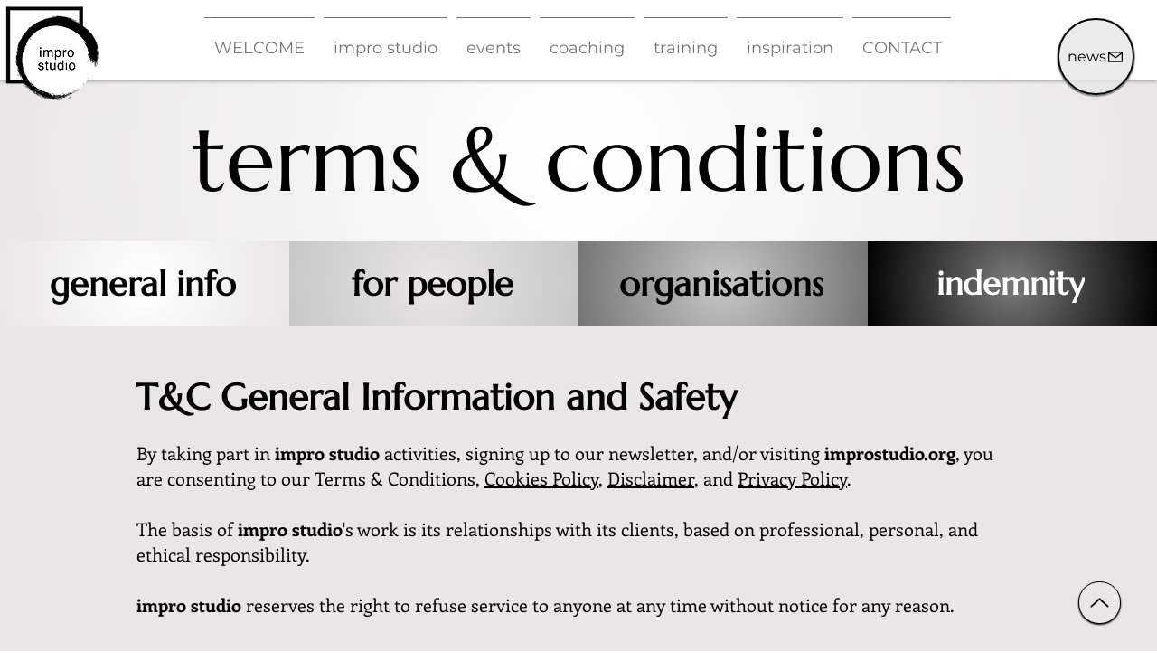

--- FILE ---
content_type: text/html; charset=UTF-8
request_url: https://www.improstudio.org/terms-conditions
body_size: 167131
content:
<!DOCTYPE html>
<html lang="en">
<head>
  
  <!-- SEO Tags -->
  <title>Terms &amp; Conditions | impro studio</title>
  <meta name="description" content="By taking part in impro studio activities, signing up to our newsletter, and/or visiting improstudio.org, you are consenting to our Terms &amp; Conditions, Disclaimer, and Privacy Policy."/>
  <link rel="canonical" href="https://www.improstudio.org/terms-conditions"/>
  <meta name="robots" content="noindex"/>
  <meta property="og:title" content="Terms &amp; Conditions | impro studio"/>
  <meta property="og:description" content="By taking part in impro studio activities, signing up to our newsletter, and/or visiting improstudio.org, you are consenting to our Terms &amp; Conditions, Disclaimer, and Privacy Policy."/>
  <meta property="og:image" content="https://static.wixstatic.com/media/6f3432_733016bbff86480593f57135f6e820d7%7Emv2.jpg/v1/fit/w_2500,h_1330,al_c/6f3432_733016bbff86480593f57135f6e820d7%7Emv2.jpg"/>
  <meta property="og:image:width" content="2500"/>
  <meta property="og:image:height" content="1330"/>
  <meta property="og:url" content="https://www.improstudio.org/terms-conditions"/>
  <meta property="og:site_name" content="impro studio"/>
  <meta property="og:type" content="website"/>
  <meta name="google-site-verification" content="YDeI5ELQMi7cWlWNtohYFGU6tk_0bztTy6c5XpcCbNU"/>
  <meta name="twitter:card" content="summary_large_image"/>
  <meta name="twitter:title" content="Terms &amp; Conditions | impro studio"/>
  <meta name="twitter:description" content="By taking part in impro studio activities, signing up to our newsletter, and/or visiting improstudio.org, you are consenting to our Terms &amp; Conditions, Disclaimer, and Privacy Policy."/>
  <meta name="twitter:image" content="https://static.wixstatic.com/media/6f3432_733016bbff86480593f57135f6e820d7%7Emv2.jpg/v1/fit/w_2500,h_1330,al_c/6f3432_733016bbff86480593f57135f6e820d7%7Emv2.jpg"/>

  
  <meta charset='utf-8'>
  <meta name="viewport" content="width=device-width, initial-scale=1" id="wixDesktopViewport" />
  <meta http-equiv="X-UA-Compatible" content="IE=edge">
  <meta name="generator" content="Wix.com Website Builder"/>

  <link rel="icon" sizes="192x192" href="https://static.wixstatic.com/media/6f3432_733016bbff86480593f57135f6e820d7%7Emv2.jpg/v1/fill/w_192%2Ch_192%2Clg_1%2Cusm_0.66_1.00_0.01/6f3432_733016bbff86480593f57135f6e820d7%7Emv2.jpg" type="image/jpeg"/>
  <link rel="shortcut icon" href="https://static.wixstatic.com/media/6f3432_733016bbff86480593f57135f6e820d7%7Emv2.jpg/v1/fill/w_192%2Ch_192%2Clg_1%2Cusm_0.66_1.00_0.01/6f3432_733016bbff86480593f57135f6e820d7%7Emv2.jpg" type="image/jpeg"/>
  <link rel="apple-touch-icon" href="https://static.wixstatic.com/media/6f3432_733016bbff86480593f57135f6e820d7%7Emv2.jpg/v1/fill/w_180%2Ch_180%2Clg_1%2Cusm_0.66_1.00_0.01/6f3432_733016bbff86480593f57135f6e820d7%7Emv2.jpg" type="image/jpeg"/>

  <!-- Safari Pinned Tab Icon -->
  <!-- <link rel="mask-icon" href="https://static.wixstatic.com/media/6f3432_733016bbff86480593f57135f6e820d7%7Emv2.jpg/v1/fill/w_192%2Ch_192%2Clg_1%2Cusm_0.66_1.00_0.01/6f3432_733016bbff86480593f57135f6e820d7%7Emv2.jpg"> -->

  <!-- Original trials -->
  


  <!-- Segmenter Polyfill -->
  <script>
    if (!window.Intl || !window.Intl.Segmenter) {
      (function() {
        var script = document.createElement('script');
        script.src = 'https://static.parastorage.com/unpkg/@formatjs/intl-segmenter@11.7.10/polyfill.iife.js';
        document.head.appendChild(script);
      })();
    }
  </script>

  <!-- Legacy Polyfills -->
  <script nomodule="" src="https://static.parastorage.com/unpkg/core-js-bundle@3.2.1/minified.js"></script>
  <script nomodule="" src="https://static.parastorage.com/unpkg/focus-within-polyfill@5.0.9/dist/focus-within-polyfill.js"></script>

  <!-- Performance API Polyfills -->
  <script>
  (function () {
    var noop = function noop() {};
    if ("performance" in window === false) {
      window.performance = {};
    }
    window.performance.mark = performance.mark || noop;
    window.performance.measure = performance.measure || noop;
    if ("now" in window.performance === false) {
      var nowOffset = Date.now();
      if (performance.timing && performance.timing.navigationStart) {
        nowOffset = performance.timing.navigationStart;
      }
      window.performance.now = function now() {
        return Date.now() - nowOffset;
      };
    }
  })();
  </script>

  <!-- Globals Definitions -->
  <script>
    (function () {
      var now = Date.now()
      window.initialTimestamps = {
        initialTimestamp: now,
        initialRequestTimestamp: Math.round(performance.timeOrigin ? performance.timeOrigin : now - performance.now())
      }

      window.thunderboltTag = "libs-releases-GA-local"
      window.thunderboltVersion = "1.16803.0"
    })();
  </script>

  <!-- Essential Viewer Model -->
  <script type="application/json" id="wix-essential-viewer-model">{"fleetConfig":{"fleetName":"thunderbolt-seo-renderer","type":"GA","code":0},"mode":{"qa":false,"enableTestApi":false,"debug":false,"ssrIndicator":false,"ssrOnly":false,"siteAssetsFallback":"enable","versionIndicator":false},"componentsLibrariesTopology":[{"artifactId":"editor-elements","namespace":"wixui","url":"https:\/\/static.parastorage.com\/services\/editor-elements\/1.14868.0"},{"artifactId":"editor-elements","namespace":"dsgnsys","url":"https:\/\/static.parastorage.com\/services\/editor-elements\/1.14868.0"}],"siteFeaturesConfigs":{"sessionManager":{"isRunningInDifferentSiteContext":false}},"language":{"userLanguage":"en"},"siteAssets":{"clientTopology":{"mediaRootUrl":"https:\/\/static.wixstatic.com","scriptsUrl":"static.parastorage.com","staticMediaUrl":"https:\/\/static.wixstatic.com\/media","moduleRepoUrl":"https:\/\/static.parastorage.com\/unpkg","fileRepoUrl":"https:\/\/static.parastorage.com\/services","viewerAppsUrl":"https:\/\/viewer-apps.parastorage.com","viewerAssetsUrl":"https:\/\/viewer-assets.parastorage.com","siteAssetsUrl":"https:\/\/siteassets.parastorage.com","pageJsonServerUrls":["https:\/\/pages.parastorage.com","https:\/\/staticorigin.wixstatic.com","https:\/\/www.improstudio.org","https:\/\/fallback.wix.com\/wix-html-editor-pages-webapp\/page"],"pathOfTBModulesInFileRepoForFallback":"wix-thunderbolt\/dist\/"}},"siteFeatures":["accessibility","appMonitoring","assetsLoader","businessLogger","captcha","clickHandlerRegistrar","commonConfig","componentsLoader","componentsRegistry","consentPolicy","cookiesManager","cyclicTabbing","domSelectors","dynamicPages","environmentWixCodeSdk","environment","lightbox","locationWixCodeSdk","mpaNavigation","multilingual","navigationManager","navigationPhases","ooi","pages","panorama","passwordProtectedPage","protectedPages","renderer","reporter","routerFetch","router","scrollRestoration","seoWixCodeSdk","seo","sessionManager","siteMembersWixCodeSdk","siteMembers","siteScrollBlocker","siteWixCodeSdk","speculationRules","ssrCache","stores","structureApi","thunderboltInitializer","tpaCommons","translations","usedPlatformApis","warmupData","windowMessageRegistrar","windowWixCodeSdk","wixCustomElementComponent","wixEmbedsApi","componentsReact","platform"],"site":{"externalBaseUrl":"https:\/\/www.improstudio.org","isSEO":true},"media":{"staticMediaUrl":"https:\/\/static.wixstatic.com\/media","mediaRootUrl":"https:\/\/static.wixstatic.com\/","staticVideoUrl":"https:\/\/video.wixstatic.com\/"},"requestUrl":"https:\/\/www.improstudio.org\/terms-conditions","rollout":{"siteAssetsVersionsRollout":false,"isDACRollout":0,"isTBRollout":false},"commonConfig":{"brand":"wix","host":"VIEWER","bsi":"","consentPolicy":{},"consentPolicyHeader":{},"siteRevision":"1754","renderingFlow":"NONE","language":"en","locale":"en-us"},"interactionSampleRatio":0.01,"dynamicModelUrl":"https:\/\/www.improstudio.org\/_api\/v2\/dynamicmodel","accessTokensUrl":"https:\/\/www.improstudio.org\/_api\/v1\/access-tokens","isExcludedFromSecurityExperiments":false,"experiments":{"specs.thunderbolt.hardenFetchAndXHR":true,"specs.thunderbolt.securityExperiments":true}}</script>
  <script>window.viewerModel = JSON.parse(document.getElementById('wix-essential-viewer-model').textContent)</script>

  <script>
    window.commonConfig = viewerModel.commonConfig
  </script>

  
  <!-- BEGIN handleAccessTokens bundle -->

  <script data-url="https://static.parastorage.com/services/wix-thunderbolt/dist/handleAccessTokens.inline.4f2f9a53.bundle.min.js">(()=>{"use strict";function e(e){let{context:o,property:r,value:n,enumerable:i=!0}=e,c=e.get,l=e.set;if(!r||void 0===n&&!c&&!l)return new Error("property and value are required");let a=o||globalThis,s=a?.[r],u={};if(void 0!==n)u.value=n;else{if(c){let e=t(c);e&&(u.get=e)}if(l){let e=t(l);e&&(u.set=e)}}let p={...u,enumerable:i||!1,configurable:!1};void 0!==n&&(p.writable=!1);try{Object.defineProperty(a,r,p)}catch(e){return e instanceof TypeError?s:e}return s}function t(e,t){return"function"==typeof e?e:!0===e?.async&&"function"==typeof e.func?t?async function(t){return e.func(t)}:async function(){return e.func()}:"function"==typeof e?.func?e.func:void 0}try{e({property:"strictDefine",value:e})}catch{}try{e({property:"defineStrictObject",value:r})}catch{}try{e({property:"defineStrictMethod",value:n})}catch{}var o=["toString","toLocaleString","valueOf","constructor","prototype"];function r(t){let{context:n,property:c,propertiesToExclude:l=[],skipPrototype:a=!1,hardenPrototypePropertiesToExclude:s=[]}=t;if(!c)return new Error("property is required");let u=(n||globalThis)[c],p={},f=i(n,c);u&&("object"==typeof u||"function"==typeof u)&&Reflect.ownKeys(u).forEach(t=>{if(!l.includes(t)&&!o.includes(t)){let o=i(u,t);if(o&&(o.writable||o.configurable)){let{value:r,get:n,set:i,enumerable:c=!1}=o,l={};void 0!==r?l.value=r:n?l.get=n:i&&(l.set=i);try{let o=e({context:u,property:t,...l,enumerable:c});p[t]=o}catch(e){if(!(e instanceof TypeError))throw e;try{p[t]=o.value||o.get||o.set}catch{}}}}});let d={originalObject:u,originalProperties:p};if(!a&&void 0!==u?.prototype){let e=r({context:u,property:"prototype",propertiesToExclude:s,skipPrototype:!0});e instanceof Error||(d.originalPrototype=e?.originalObject,d.originalPrototypeProperties=e?.originalProperties)}return e({context:n,property:c,value:u,enumerable:f?.enumerable}),d}function n(t,o){let r=(o||globalThis)[t],n=i(o||globalThis,t);return r&&n&&(n.writable||n.configurable)?(Object.freeze(r),e({context:globalThis,property:t,value:r})):r}function i(e,t){if(e&&t)try{return Reflect.getOwnPropertyDescriptor(e,t)}catch{return}}function c(e){if("string"!=typeof e)return e;try{return decodeURIComponent(e).toLowerCase().trim()}catch{return e.toLowerCase().trim()}}function l(e,t){let o="";if("string"==typeof e)o=e.split("=")[0]?.trim()||"";else{if(!e||"string"!=typeof e.name)return!1;o=e.name}return t.has(c(o)||"")}function a(e,t){let o;return o="string"==typeof e?e.split(";").map(e=>e.trim()).filter(e=>e.length>0):e||[],o.filter(e=>!l(e,t))}var s=null;function u(){return null===s&&(s=typeof Document>"u"?void 0:Object.getOwnPropertyDescriptor(Document.prototype,"cookie")),s}function p(t,o){if(!globalThis?.cookieStore)return;let r=globalThis.cookieStore.get.bind(globalThis.cookieStore),n=globalThis.cookieStore.getAll.bind(globalThis.cookieStore),i=globalThis.cookieStore.set.bind(globalThis.cookieStore),c=globalThis.cookieStore.delete.bind(globalThis.cookieStore);return e({context:globalThis.CookieStore.prototype,property:"get",value:async function(e){return l(("string"==typeof e?e:e.name)||"",t)?null:r.call(this,e)},enumerable:!0}),e({context:globalThis.CookieStore.prototype,property:"getAll",value:async function(){return a(await n.apply(this,Array.from(arguments)),t)},enumerable:!0}),e({context:globalThis.CookieStore.prototype,property:"set",value:async function(){let e=Array.from(arguments);if(!l(1===e.length?e[0].name:e[0],t))return i.apply(this,e);o&&console.warn(o)},enumerable:!0}),e({context:globalThis.CookieStore.prototype,property:"delete",value:async function(){let e=Array.from(arguments);if(!l(1===e.length?e[0].name:e[0],t))return c.apply(this,e)},enumerable:!0}),e({context:globalThis.cookieStore,property:"prototype",value:globalThis.CookieStore.prototype,enumerable:!1}),e({context:globalThis,property:"cookieStore",value:globalThis.cookieStore,enumerable:!0}),{get:r,getAll:n,set:i,delete:c}}var f=["TextEncoder","TextDecoder","XMLHttpRequestEventTarget","EventTarget","URL","JSON","Reflect","Object","Array","Map","Set","WeakMap","WeakSet","Promise","Symbol","Error"],d=["addEventListener","removeEventListener","dispatchEvent","encodeURI","encodeURIComponent","decodeURI","decodeURIComponent"];const y=(e,t)=>{try{const o=t?t.get.call(document):document.cookie;return o.split(";").map(e=>e.trim()).filter(t=>t?.startsWith(e))[0]?.split("=")[1]}catch(e){return""}},g=(e="",t="",o="/")=>`${e}=; ${t?`domain=${t};`:""} max-age=0; path=${o}; expires=Thu, 01 Jan 1970 00:00:01 GMT`;function m(){(function(){if("undefined"!=typeof window){const e=performance.getEntriesByType("navigation")[0];return"back_forward"===(e?.type||"")}return!1})()&&function(){const{counter:e}=function(){const e=b("getItem");if(e){const[t,o]=e.split("-"),r=o?parseInt(o,10):0;if(r>=3){const e=t?Number(t):0;if(Date.now()-e>6e4)return{counter:0}}return{counter:r}}return{counter:0}}();e<3?(!function(e=1){b("setItem",`${Date.now()}-${e}`)}(e+1),window.location.reload()):console.error("ATS: Max reload attempts reached")}()}function b(e,t){try{return sessionStorage[e]("reload",t||"")}catch(e){console.error("ATS: Error calling sessionStorage:",e)}}const h="client-session-bind",v="sec-fetch-unsupported",{experiments:w}=window.viewerModel,T=[h,"client-binding",v,"svSession","smSession","server-session-bind","wixSession2","wixSession3"].map(e=>e.toLowerCase()),{cookie:S}=function(t,o){let r=new Set(t);return e({context:document,property:"cookie",set:{func:e=>function(e,t,o,r){let n=u(),i=c(t.split(";")[0]||"")||"";[...o].every(e=>!i.startsWith(e.toLowerCase()))&&n?.set?n.set.call(e,t):r&&console.warn(r)}(document,e,r,o)},get:{func:()=>function(e,t){let o=u();if(!o?.get)throw new Error("Cookie descriptor or getter not available");return a(o.get.call(e),t).join("; ")}(document,r)},enumerable:!0}),{cookieStore:p(r,o),cookie:u()}}(T),k="tbReady",x="security_overrideGlobals",{experiments:E,siteFeaturesConfigs:C,accessTokensUrl:P}=window.viewerModel,R=P,M={},O=(()=>{const e=y(h,S);if(w["specs.thunderbolt.browserCacheReload"]){y(v,S)||e?b("removeItem"):m()}return(()=>{const e=g(h),t=g(h,location.hostname);S.set.call(document,e),S.set.call(document,t)})(),e})();O&&(M["client-binding"]=O);const D=fetch;addEventListener(k,function e(t){const{logger:o}=t.detail;try{window.tb.init({fetch:D,fetchHeaders:M})}catch(e){const t=new Error("TB003");o.meter(`${x}_${t.message}`,{paramsOverrides:{errorType:x,eventString:t.message}}),window?.viewerModel?.mode.debug&&console.error(e)}finally{removeEventListener(k,e)}}),E["specs.thunderbolt.hardenFetchAndXHR"]||(window.fetchDynamicModel=()=>C.sessionManager.isRunningInDifferentSiteContext?Promise.resolve({}):fetch(R,{credentials:"same-origin",headers:M}).then(function(e){if(!e.ok)throw new Error(`[${e.status}]${e.statusText}`);return e.json()}),window.dynamicModelPromise=window.fetchDynamicModel())})();
//# sourceMappingURL=https://static.parastorage.com/services/wix-thunderbolt/dist/handleAccessTokens.inline.4f2f9a53.bundle.min.js.map</script>

<!-- END handleAccessTokens bundle -->

<!-- BEGIN overrideGlobals bundle -->

<script data-url="https://static.parastorage.com/services/wix-thunderbolt/dist/overrideGlobals.inline.ec13bfcf.bundle.min.js">(()=>{"use strict";function e(e){let{context:r,property:o,value:n,enumerable:i=!0}=e,c=e.get,a=e.set;if(!o||void 0===n&&!c&&!a)return new Error("property and value are required");let l=r||globalThis,u=l?.[o],s={};if(void 0!==n)s.value=n;else{if(c){let e=t(c);e&&(s.get=e)}if(a){let e=t(a);e&&(s.set=e)}}let p={...s,enumerable:i||!1,configurable:!1};void 0!==n&&(p.writable=!1);try{Object.defineProperty(l,o,p)}catch(e){return e instanceof TypeError?u:e}return u}function t(e,t){return"function"==typeof e?e:!0===e?.async&&"function"==typeof e.func?t?async function(t){return e.func(t)}:async function(){return e.func()}:"function"==typeof e?.func?e.func:void 0}try{e({property:"strictDefine",value:e})}catch{}try{e({property:"defineStrictObject",value:o})}catch{}try{e({property:"defineStrictMethod",value:n})}catch{}var r=["toString","toLocaleString","valueOf","constructor","prototype"];function o(t){let{context:n,property:c,propertiesToExclude:a=[],skipPrototype:l=!1,hardenPrototypePropertiesToExclude:u=[]}=t;if(!c)return new Error("property is required");let s=(n||globalThis)[c],p={},f=i(n,c);s&&("object"==typeof s||"function"==typeof s)&&Reflect.ownKeys(s).forEach(t=>{if(!a.includes(t)&&!r.includes(t)){let r=i(s,t);if(r&&(r.writable||r.configurable)){let{value:o,get:n,set:i,enumerable:c=!1}=r,a={};void 0!==o?a.value=o:n?a.get=n:i&&(a.set=i);try{let r=e({context:s,property:t,...a,enumerable:c});p[t]=r}catch(e){if(!(e instanceof TypeError))throw e;try{p[t]=r.value||r.get||r.set}catch{}}}}});let d={originalObject:s,originalProperties:p};if(!l&&void 0!==s?.prototype){let e=o({context:s,property:"prototype",propertiesToExclude:u,skipPrototype:!0});e instanceof Error||(d.originalPrototype=e?.originalObject,d.originalPrototypeProperties=e?.originalProperties)}return e({context:n,property:c,value:s,enumerable:f?.enumerable}),d}function n(t,r){let o=(r||globalThis)[t],n=i(r||globalThis,t);return o&&n&&(n.writable||n.configurable)?(Object.freeze(o),e({context:globalThis,property:t,value:o})):o}function i(e,t){if(e&&t)try{return Reflect.getOwnPropertyDescriptor(e,t)}catch{return}}function c(e){if("string"!=typeof e)return e;try{return decodeURIComponent(e).toLowerCase().trim()}catch{return e.toLowerCase().trim()}}function a(e,t){return e instanceof Headers?e.forEach((r,o)=>{l(o,t)||e.delete(o)}):Object.keys(e).forEach(r=>{l(r,t)||delete e[r]}),e}function l(e,t){return!t.has(c(e)||"")}function u(e,t){let r=!0,o=function(e){let t,r;if(globalThis.Request&&e instanceof Request)t=e.url;else{if("function"!=typeof e?.toString)throw new Error("Unsupported type for url");t=e.toString()}try{return new URL(t).pathname}catch{return r=t.replace(/#.+/gi,"").split("?").shift(),r.startsWith("/")?r:`/${r}`}}(e),n=c(o);return n&&t.some(e=>n.includes(e))&&(r=!1),r}function s(t,r,o){let n=fetch,i=XMLHttpRequest,c=new Set(r);function s(){let e=new i,r=e.open,n=e.setRequestHeader;return e.open=function(){let n=Array.from(arguments),i=n[1];if(n.length<2||u(i,t))return r.apply(e,n);throw new Error(o||`Request not allowed for path ${i}`)},e.setRequestHeader=function(t,r){l(decodeURIComponent(t),c)&&n.call(e,t,r)},e}return e({property:"fetch",value:function(){let e=function(e,t){return globalThis.Request&&e[0]instanceof Request&&e[0]?.headers?a(e[0].headers,t):e[1]?.headers&&a(e[1].headers,t),e}(arguments,c);return u(arguments[0],t)?n.apply(globalThis,Array.from(e)):new Promise((e,t)=>{t(new Error(o||`Request not allowed for path ${arguments[0]}`))})},enumerable:!0}),e({property:"XMLHttpRequest",value:s,enumerable:!0}),Object.keys(i).forEach(e=>{s[e]=i[e]}),{fetch:n,XMLHttpRequest:i}}var p=["TextEncoder","TextDecoder","XMLHttpRequestEventTarget","EventTarget","URL","JSON","Reflect","Object","Array","Map","Set","WeakMap","WeakSet","Promise","Symbol","Error"],f=["addEventListener","removeEventListener","dispatchEvent","encodeURI","encodeURIComponent","decodeURI","decodeURIComponent"];const d=function(){let t=globalThis.open,r=document.open;function o(e,r,o){let n="string"!=typeof e,i=t.call(window,e,r,o);return n||e&&function(e){return e.startsWith("//")&&/(?:[a-z0-9](?:[a-z0-9-]{0,61}[a-z0-9])?\.)+[a-z0-9][a-z0-9-]{0,61}[a-z0-9]/g.test(`${location.protocol}:${e}`)&&(e=`${location.protocol}${e}`),!e.startsWith("http")||new URL(e).hostname===location.hostname}(e)?{}:i}return e({property:"open",value:o,context:globalThis,enumerable:!0}),e({property:"open",value:function(e,t,n){return e?o(e,t,n):r.call(document,e||"",t||"",n||"")},context:document,enumerable:!0}),{open:t,documentOpen:r}},y=function(){let t=document.createElement,r=Element.prototype.setAttribute,o=Element.prototype.setAttributeNS;return e({property:"createElement",context:document,value:function(n,i){let a=t.call(document,n,i);if("iframe"===c(n)){e({property:"srcdoc",context:a,get:()=>"",set:()=>{console.warn("`srcdoc` is not allowed in iframe elements.")}});let t=function(e,t){"srcdoc"!==e.toLowerCase()?r.call(a,e,t):console.warn("`srcdoc` attribute is not allowed to be set.")},n=function(e,t,r){"srcdoc"!==t.toLowerCase()?o.call(a,e,t,r):console.warn("`srcdoc` attribute is not allowed to be set.")};a.setAttribute=t,a.setAttributeNS=n}return a},enumerable:!0}),{createElement:t,setAttribute:r,setAttributeNS:o}},m=["client-binding"],b=["/_api/v1/access-tokens","/_api/v2/dynamicmodel","/_api/one-app-session-web/v3/businesses"],h=function(){let t=setTimeout,r=setInterval;return o("setTimeout",0,globalThis),o("setInterval",0,globalThis),{setTimeout:t,setInterval:r};function o(t,r,o){let n=o||globalThis,i=n[t];if(!i||"function"!=typeof i)throw new Error(`Function ${t} not found or is not a function`);e({property:t,value:function(){let e=Array.from(arguments);if("string"!=typeof e[r])return i.apply(n,e);console.warn(`Calling ${t} with a String Argument at index ${r} is not allowed`)},context:o,enumerable:!0})}},v=function(){if(navigator&&"serviceWorker"in navigator){let t=navigator.serviceWorker.register;return e({context:navigator.serviceWorker,property:"register",value:function(){console.log("Service worker registration is not allowed")},enumerable:!0}),{register:t}}return{}};performance.mark("overrideGlobals started");const{isExcludedFromSecurityExperiments:g,experiments:w}=window.viewerModel,E=!g&&w["specs.thunderbolt.securityExperiments"];try{d(),E&&y(),w["specs.thunderbolt.hardenFetchAndXHR"]&&E&&s(b,m),v(),(e=>{let t=[],r=[];r=r.concat(["TextEncoder","TextDecoder"]),e&&(r=r.concat(["XMLHttpRequestEventTarget","EventTarget"])),r=r.concat(["URL","JSON"]),e&&(t=t.concat(["addEventListener","removeEventListener"])),t=t.concat(["encodeURI","encodeURIComponent","decodeURI","decodeURIComponent"]),r=r.concat(["String","Number"]),e&&r.push("Object"),r=r.concat(["Reflect"]),t.forEach(e=>{n(e),["addEventListener","removeEventListener"].includes(e)&&n(e,document)}),r.forEach(e=>{o({property:e})})})(E),E&&h()}catch(e){window?.viewerModel?.mode.debug&&console.error(e);const t=new Error("TB006");window.fedops?.reportError(t,"security_overrideGlobals"),window.Sentry?window.Sentry.captureException(t):globalThis.defineStrictProperty("sentryBuffer",[t],window,!1)}performance.mark("overrideGlobals ended")})();
//# sourceMappingURL=https://static.parastorage.com/services/wix-thunderbolt/dist/overrideGlobals.inline.ec13bfcf.bundle.min.js.map</script>

<!-- END overrideGlobals bundle -->


  
  <script>
    window.commonConfig = viewerModel.commonConfig

	
  </script>

  <!-- Initial CSS -->
  <style data-url="https://static.parastorage.com/services/wix-thunderbolt/dist/main.347af09f.min.css">@keyframes slide-horizontal-new{0%{transform:translateX(100%)}}@keyframes slide-horizontal-old{80%{opacity:1}to{opacity:0;transform:translateX(-100%)}}@keyframes slide-vertical-new{0%{transform:translateY(-100%)}}@keyframes slide-vertical-old{80%{opacity:1}to{opacity:0;transform:translateY(100%)}}@keyframes out-in-new{0%{opacity:0}}@keyframes out-in-old{to{opacity:0}}:root:active-view-transition{view-transition-name:none}::view-transition{pointer-events:none}:root:active-view-transition::view-transition-new(page-group),:root:active-view-transition::view-transition-old(page-group){animation-duration:.6s;cursor:wait;pointer-events:all}:root:active-view-transition-type(SlideHorizontal)::view-transition-old(page-group){animation:slide-horizontal-old .6s cubic-bezier(.83,0,.17,1) forwards;mix-blend-mode:normal}:root:active-view-transition-type(SlideHorizontal)::view-transition-new(page-group){animation:slide-horizontal-new .6s cubic-bezier(.83,0,.17,1) backwards;mix-blend-mode:normal}:root:active-view-transition-type(SlideVertical)::view-transition-old(page-group){animation:slide-vertical-old .6s cubic-bezier(.83,0,.17,1) forwards;mix-blend-mode:normal}:root:active-view-transition-type(SlideVertical)::view-transition-new(page-group){animation:slide-vertical-new .6s cubic-bezier(.83,0,.17,1) backwards;mix-blend-mode:normal}:root:active-view-transition-type(OutIn)::view-transition-old(page-group){animation:out-in-old .35s cubic-bezier(.22,1,.36,1) forwards}:root:active-view-transition-type(OutIn)::view-transition-new(page-group){animation:out-in-new .35s cubic-bezier(.64,0,.78,0) .35s backwards}@media(prefers-reduced-motion:reduce){::view-transition-group(*),::view-transition-new(*),::view-transition-old(*){animation:none!important}}body,html{background:transparent;border:0;margin:0;outline:0;padding:0;vertical-align:baseline}body{--scrollbar-width:0px;font-family:Arial,Helvetica,sans-serif;font-size:10px}body,html{height:100%}body{overflow-x:auto;overflow-y:scroll}body:not(.responsive) #site-root{min-width:var(--site-width);width:100%}body:not([data-js-loaded]) [data-hide-prejs]{visibility:hidden}interact-element{display:contents}#SITE_CONTAINER{position:relative}:root{--one-unit:1vw;--section-max-width:9999px;--spx-stopper-max:9999px;--spx-stopper-min:0px;--browser-zoom:1}@supports(-webkit-appearance:none) and (stroke-color:transparent){:root{--safari-sticky-fix:opacity;--experimental-safari-sticky-fix:translateZ(0)}}@supports(container-type:inline-size){:root{--one-unit:1cqw}}[id^=oldHoverBox-]{mix-blend-mode:plus-lighter;transition:opacity .5s ease,visibility .5s ease}[data-mesh-id$=inlineContent-gridContainer]:has(>[id^=oldHoverBox-]){isolation:isolate}</style>
<style data-url="https://static.parastorage.com/services/wix-thunderbolt/dist/main.renderer.25146d00.min.css">a,abbr,acronym,address,applet,b,big,blockquote,button,caption,center,cite,code,dd,del,dfn,div,dl,dt,em,fieldset,font,footer,form,h1,h2,h3,h4,h5,h6,header,i,iframe,img,ins,kbd,label,legend,li,nav,object,ol,p,pre,q,s,samp,section,small,span,strike,strong,sub,sup,table,tbody,td,tfoot,th,thead,title,tr,tt,u,ul,var{background:transparent;border:0;margin:0;outline:0;padding:0;vertical-align:baseline}input,select,textarea{box-sizing:border-box;font-family:Helvetica,Arial,sans-serif}ol,ul{list-style:none}blockquote,q{quotes:none}ins{text-decoration:none}del{text-decoration:line-through}table{border-collapse:collapse;border-spacing:0}a{cursor:pointer;text-decoration:none}.testStyles{overflow-y:hidden}.reset-button{-webkit-appearance:none;background:none;border:0;color:inherit;font:inherit;line-height:normal;outline:0;overflow:visible;padding:0;-webkit-user-select:none;-moz-user-select:none;-ms-user-select:none}:focus{outline:none}body.device-mobile-optimized:not(.disable-site-overflow){overflow-x:hidden;overflow-y:scroll}body.device-mobile-optimized:not(.responsive) #SITE_CONTAINER{margin-left:auto;margin-right:auto;overflow-x:visible;position:relative;width:320px}body.device-mobile-optimized:not(.responsive):not(.blockSiteScrolling) #SITE_CONTAINER{margin-top:0}body.device-mobile-optimized>*{max-width:100%!important}body.device-mobile-optimized #site-root{overflow-x:hidden;overflow-y:hidden}@supports(overflow:clip){body.device-mobile-optimized #site-root{overflow-x:clip;overflow-y:clip}}body.device-mobile-non-optimized #SITE_CONTAINER #site-root{overflow-x:clip;overflow-y:clip}body.device-mobile-non-optimized.fullScreenMode{background-color:#5f6360}body.device-mobile-non-optimized.fullScreenMode #MOBILE_ACTIONS_MENU,body.device-mobile-non-optimized.fullScreenMode #SITE_BACKGROUND,body.device-mobile-non-optimized.fullScreenMode #site-root,body.fullScreenMode #WIX_ADS{visibility:hidden}body.fullScreenMode{overflow-x:hidden!important;overflow-y:hidden!important}body.fullScreenMode.device-mobile-optimized #TINY_MENU{opacity:0;pointer-events:none}body.fullScreenMode-scrollable.device-mobile-optimized{overflow-x:hidden!important;overflow-y:auto!important}body.fullScreenMode-scrollable.device-mobile-optimized #masterPage,body.fullScreenMode-scrollable.device-mobile-optimized #site-root{overflow-x:hidden!important;overflow-y:hidden!important}body.fullScreenMode-scrollable.device-mobile-optimized #SITE_BACKGROUND,body.fullScreenMode-scrollable.device-mobile-optimized #masterPage{height:auto!important}body.fullScreenMode-scrollable.device-mobile-optimized #masterPage.mesh-layout{height:0!important}body.blockSiteScrolling,body.siteScrollingBlocked{position:fixed;width:100%}body.siteScrollingBlockedIOSFix{overflow:hidden!important}body.blockSiteScrolling #SITE_CONTAINER{margin-top:calc(var(--blocked-site-scroll-margin-top)*-1)}#site-root{margin:0 auto;min-height:100%;position:relative;top:var(--wix-ads-height)}#site-root img:not([src]){visibility:hidden}#site-root svg img:not([src]){visibility:visible}.auto-generated-link{color:inherit}#SCROLL_TO_BOTTOM,#SCROLL_TO_TOP{height:0}.has-click-trigger{cursor:pointer}.fullScreenOverlay{bottom:0;display:flex;justify-content:center;left:0;overflow-y:hidden;position:fixed;right:0;top:-60px;z-index:1005}.fullScreenOverlay>.fullScreenOverlayContent{bottom:0;left:0;margin:0 auto;overflow:hidden;position:absolute;right:0;top:60px;transform:translateZ(0)}[data-mesh-id$=centeredContent],[data-mesh-id$=form],[data-mesh-id$=inlineContent]{pointer-events:none;position:relative}[data-mesh-id$=-gridWrapper],[data-mesh-id$=-rotated-wrapper]{pointer-events:none}[data-mesh-id$=-gridContainer]>*,[data-mesh-id$=-rotated-wrapper]>*,[data-mesh-id$=inlineContent]>:not([data-mesh-id$=-gridContainer]){pointer-events:auto}.device-mobile-optimized #masterPage.mesh-layout #SOSP_CONTAINER_CUSTOM_ID{grid-area:2/1/3/2;-ms-grid-row:2;position:relative}#masterPage.mesh-layout{-ms-grid-rows:max-content max-content min-content max-content;-ms-grid-columns:100%;align-items:start;display:-ms-grid;display:grid;grid-template-columns:100%;grid-template-rows:max-content max-content min-content max-content;justify-content:stretch}#masterPage.mesh-layout #PAGES_CONTAINER,#masterPage.mesh-layout #SITE_FOOTER-placeholder,#masterPage.mesh-layout #SITE_FOOTER_WRAPPER,#masterPage.mesh-layout #SITE_HEADER-placeholder,#masterPage.mesh-layout #SITE_HEADER_WRAPPER,#masterPage.mesh-layout #SOSP_CONTAINER_CUSTOM_ID[data-state~=mobileView],#masterPage.mesh-layout #soapAfterPagesContainer,#masterPage.mesh-layout #soapBeforePagesContainer{-ms-grid-row-align:start;-ms-grid-column-align:start;-ms-grid-column:1}#masterPage.mesh-layout #SITE_HEADER-placeholder,#masterPage.mesh-layout #SITE_HEADER_WRAPPER{grid-area:1/1/2/2;-ms-grid-row:1}#masterPage.mesh-layout #PAGES_CONTAINER,#masterPage.mesh-layout #soapAfterPagesContainer,#masterPage.mesh-layout #soapBeforePagesContainer{grid-area:3/1/4/2;-ms-grid-row:3}#masterPage.mesh-layout #soapAfterPagesContainer,#masterPage.mesh-layout #soapBeforePagesContainer{width:100%}#masterPage.mesh-layout #PAGES_CONTAINER{align-self:stretch}#masterPage.mesh-layout main#PAGES_CONTAINER{display:block}#masterPage.mesh-layout #SITE_FOOTER-placeholder,#masterPage.mesh-layout #SITE_FOOTER_WRAPPER{grid-area:4/1/5/2;-ms-grid-row:4}#masterPage.mesh-layout #SITE_PAGES,#masterPage.mesh-layout [data-mesh-id=PAGES_CONTAINERcenteredContent],#masterPage.mesh-layout [data-mesh-id=PAGES_CONTAINERinlineContent]{height:100%}#masterPage.mesh-layout.desktop>*{width:100%}#masterPage.mesh-layout #PAGES_CONTAINER,#masterPage.mesh-layout #SITE_FOOTER,#masterPage.mesh-layout #SITE_FOOTER_WRAPPER,#masterPage.mesh-layout #SITE_HEADER,#masterPage.mesh-layout #SITE_HEADER_WRAPPER,#masterPage.mesh-layout #SITE_PAGES,#masterPage.mesh-layout #masterPageinlineContent{position:relative}#masterPage.mesh-layout #SITE_HEADER{grid-area:1/1/2/2}#masterPage.mesh-layout #SITE_FOOTER{grid-area:4/1/5/2}#masterPage.mesh-layout.overflow-x-clip #SITE_FOOTER,#masterPage.mesh-layout.overflow-x-clip #SITE_HEADER{overflow-x:clip}[data-z-counter]{z-index:0}[data-z-counter="0"]{z-index:auto}.wixSiteProperties{-webkit-font-smoothing:antialiased;-moz-osx-font-smoothing:grayscale}:root{--wst-button-color-fill-primary:rgb(var(--color_48));--wst-button-color-border-primary:rgb(var(--color_49));--wst-button-color-text-primary:rgb(var(--color_50));--wst-button-color-fill-primary-hover:rgb(var(--color_51));--wst-button-color-border-primary-hover:rgb(var(--color_52));--wst-button-color-text-primary-hover:rgb(var(--color_53));--wst-button-color-fill-primary-disabled:rgb(var(--color_54));--wst-button-color-border-primary-disabled:rgb(var(--color_55));--wst-button-color-text-primary-disabled:rgb(var(--color_56));--wst-button-color-fill-secondary:rgb(var(--color_57));--wst-button-color-border-secondary:rgb(var(--color_58));--wst-button-color-text-secondary:rgb(var(--color_59));--wst-button-color-fill-secondary-hover:rgb(var(--color_60));--wst-button-color-border-secondary-hover:rgb(var(--color_61));--wst-button-color-text-secondary-hover:rgb(var(--color_62));--wst-button-color-fill-secondary-disabled:rgb(var(--color_63));--wst-button-color-border-secondary-disabled:rgb(var(--color_64));--wst-button-color-text-secondary-disabled:rgb(var(--color_65));--wst-color-fill-base-1:rgb(var(--color_36));--wst-color-fill-base-2:rgb(var(--color_37));--wst-color-fill-base-shade-1:rgb(var(--color_38));--wst-color-fill-base-shade-2:rgb(var(--color_39));--wst-color-fill-base-shade-3:rgb(var(--color_40));--wst-color-fill-accent-1:rgb(var(--color_41));--wst-color-fill-accent-2:rgb(var(--color_42));--wst-color-fill-accent-3:rgb(var(--color_43));--wst-color-fill-accent-4:rgb(var(--color_44));--wst-color-fill-background-primary:rgb(var(--color_11));--wst-color-fill-background-secondary:rgb(var(--color_12));--wst-color-text-primary:rgb(var(--color_15));--wst-color-text-secondary:rgb(var(--color_14));--wst-color-action:rgb(var(--color_18));--wst-color-disabled:rgb(var(--color_39));--wst-color-title:rgb(var(--color_45));--wst-color-subtitle:rgb(var(--color_46));--wst-color-line:rgb(var(--color_47));--wst-font-style-h2:var(--font_2);--wst-font-style-h3:var(--font_3);--wst-font-style-h4:var(--font_4);--wst-font-style-h5:var(--font_5);--wst-font-style-h6:var(--font_6);--wst-font-style-body-large:var(--font_7);--wst-font-style-body-medium:var(--font_8);--wst-font-style-body-small:var(--font_9);--wst-font-style-body-x-small:var(--font_10);--wst-color-custom-1:rgb(var(--color_13));--wst-color-custom-2:rgb(var(--color_16));--wst-color-custom-3:rgb(var(--color_17));--wst-color-custom-4:rgb(var(--color_19));--wst-color-custom-5:rgb(var(--color_20));--wst-color-custom-6:rgb(var(--color_21));--wst-color-custom-7:rgb(var(--color_22));--wst-color-custom-8:rgb(var(--color_23));--wst-color-custom-9:rgb(var(--color_24));--wst-color-custom-10:rgb(var(--color_25));--wst-color-custom-11:rgb(var(--color_26));--wst-color-custom-12:rgb(var(--color_27));--wst-color-custom-13:rgb(var(--color_28));--wst-color-custom-14:rgb(var(--color_29));--wst-color-custom-15:rgb(var(--color_30));--wst-color-custom-16:rgb(var(--color_31));--wst-color-custom-17:rgb(var(--color_32));--wst-color-custom-18:rgb(var(--color_33));--wst-color-custom-19:rgb(var(--color_34));--wst-color-custom-20:rgb(var(--color_35))}.wix-presets-wrapper{display:contents}</style>

  <meta name="format-detection" content="telephone=no">
  <meta name="skype_toolbar" content="skype_toolbar_parser_compatible">
  
  

  

  

  <!-- head performance data start -->
  
  <!-- head performance data end -->
  

    


    
<style data-href="https://static.parastorage.com/services/editor-elements-library/dist/thunderbolt/rb_wixui.thunderbolt[StylableButton_Default].e469137d.min.css">.StylableButton2545352419__root{-archetype:box;border:none;box-sizing:border-box;cursor:pointer;display:block;height:100%;min-height:10px;min-width:10px;padding:0;touch-action:manipulation;width:100%}.StylableButton2545352419__root[disabled]{pointer-events:none}.StylableButton2545352419__root:not(:hover):not([disabled]).StylableButton2545352419--hasBackgroundColor{background-color:var(--corvid-background-color)!important}.StylableButton2545352419__root:hover:not([disabled]).StylableButton2545352419--hasHoverBackgroundColor{background-color:var(--corvid-hover-background-color)!important}.StylableButton2545352419__root:not(:hover)[disabled].StylableButton2545352419--hasDisabledBackgroundColor{background-color:var(--corvid-disabled-background-color)!important}.StylableButton2545352419__root:not(:hover):not([disabled]).StylableButton2545352419--hasBorderColor{border-color:var(--corvid-border-color)!important}.StylableButton2545352419__root:hover:not([disabled]).StylableButton2545352419--hasHoverBorderColor{border-color:var(--corvid-hover-border-color)!important}.StylableButton2545352419__root:not(:hover)[disabled].StylableButton2545352419--hasDisabledBorderColor{border-color:var(--corvid-disabled-border-color)!important}.StylableButton2545352419__root.StylableButton2545352419--hasBorderRadius{border-radius:var(--corvid-border-radius)!important}.StylableButton2545352419__root.StylableButton2545352419--hasBorderWidth{border-width:var(--corvid-border-width)!important}.StylableButton2545352419__root:not(:hover):not([disabled]).StylableButton2545352419--hasColor,.StylableButton2545352419__root:not(:hover):not([disabled]).StylableButton2545352419--hasColor .StylableButton2545352419__label{color:var(--corvid-color)!important}.StylableButton2545352419__root:hover:not([disabled]).StylableButton2545352419--hasHoverColor,.StylableButton2545352419__root:hover:not([disabled]).StylableButton2545352419--hasHoverColor .StylableButton2545352419__label{color:var(--corvid-hover-color)!important}.StylableButton2545352419__root:not(:hover)[disabled].StylableButton2545352419--hasDisabledColor,.StylableButton2545352419__root:not(:hover)[disabled].StylableButton2545352419--hasDisabledColor .StylableButton2545352419__label{color:var(--corvid-disabled-color)!important}.StylableButton2545352419__link{-archetype:box;box-sizing:border-box;color:#000;text-decoration:none}.StylableButton2545352419__container{align-items:center;display:flex;flex-basis:auto;flex-direction:row;flex-grow:1;height:100%;justify-content:center;overflow:hidden;transition:all .2s ease,visibility 0s;width:100%}.StylableButton2545352419__label{-archetype:text;-controller-part-type:LayoutChildDisplayDropdown,LayoutFlexChildSpacing(first);max-width:100%;min-width:1.8em;overflow:hidden;text-align:center;text-overflow:ellipsis;transition:inherit;white-space:nowrap}.StylableButton2545352419__root.StylableButton2545352419--isMaxContent .StylableButton2545352419__label{text-overflow:unset}.StylableButton2545352419__root.StylableButton2545352419--isWrapText .StylableButton2545352419__label{min-width:10px;overflow-wrap:break-word;white-space:break-spaces;word-break:break-word}.StylableButton2545352419__icon{-archetype:icon;-controller-part-type:LayoutChildDisplayDropdown,LayoutFlexChildSpacing(last);flex-shrink:0;height:50px;min-width:1px;transition:inherit}.StylableButton2545352419__icon.StylableButton2545352419--override{display:block!important}.StylableButton2545352419__icon svg,.StylableButton2545352419__icon>span{display:flex;height:inherit;width:inherit}.StylableButton2545352419__root:not(:hover):not([disalbed]).StylableButton2545352419--hasIconColor .StylableButton2545352419__icon svg{fill:var(--corvid-icon-color)!important;stroke:var(--corvid-icon-color)!important}.StylableButton2545352419__root:hover:not([disabled]).StylableButton2545352419--hasHoverIconColor .StylableButton2545352419__icon svg{fill:var(--corvid-hover-icon-color)!important;stroke:var(--corvid-hover-icon-color)!important}.StylableButton2545352419__root:not(:hover)[disabled].StylableButton2545352419--hasDisabledIconColor .StylableButton2545352419__icon svg{fill:var(--corvid-disabled-icon-color)!important;stroke:var(--corvid-disabled-icon-color)!important}</style>
<style data-href="https://static.parastorage.com/services/editor-elements-library/dist/thunderbolt/rb_wixui.thunderbolt[DropDownMenu_OverlineMenuButtonSkin].f738f4af.min.css">._pfxlW{clip-path:inset(50%);height:24px;position:absolute;width:24px}._pfxlW:active,._pfxlW:focus{clip-path:unset;right:0;top:50%;transform:translateY(-50%)}._pfxlW.RG3k61{transform:translateY(-50%) rotate(180deg)}.Gs0oXs,.pr7XQM{box-sizing:border-box;height:100%;overflow:visible;position:relative;width:auto}.Gs0oXs[data-state~=header] a,.Gs0oXs[data-state~=header] div,[data-state~=header].pr7XQM a,[data-state~=header].pr7XQM div{cursor:default!important}.Gs0oXs .rcIF9K,.pr7XQM .rcIF9K{display:inline-block;height:100%;width:100%}.pr7XQM{--display:inline-block;display:var(--display)}.pr7XQM .nzVyrk{padding:0 var(--pad,5px)}.pr7XQM .VCJeT5{border-top:1px solid rgba(var(--brd,var(--color_15,color_15)),var(--alpha-brd,1));cursor:pointer;font:var(--fnt,var(--font_1))}.pr7XQM .xYGmQj{color:rgb(var(--txt,var(--color_15,color_15)));display:inline-block;padding:8px}.pr7XQM[data-listposition=left]{padding-left:0}.pr7XQM[data-listposition=right]{padding-right:0}.pr7XQM[data-state~=drop]{display:block;width:100%}.pr7XQM[data-state~=link]:hover .VCJeT5,.pr7XQM[data-state~=over] .VCJeT5{border-top-color:rgba(var(--brdh,var(--color_15,color_15)),var(--alpha-brdh,1));border-top-width:4px}.pr7XQM[data-state~=link]:hover .xYGmQj,.pr7XQM[data-state~=over] .xYGmQj{color:rgb(var(--txth,var(--color_15,color_15)));display:inline-block;padding-top:5px}.pr7XQM[data-state~=selected] .VCJeT5{border-top-color:rgba(var(--brds,var(--color_15,color_15)),var(--alpha-brds,1));border-top-width:4px}.pr7XQM[data-state~=selected] .xYGmQj{color:rgb(var(--txts,var(--color_15,color_15)));display:inline-block;padding-top:5px}.XRwtpn{overflow-x:hidden}.XRwtpn .SvGGzE{display:flex;flex-direction:column;height:100%;width:100%}.XRwtpn .SvGGzE .ckXV57{flex:1}.XRwtpn .SvGGzE .CkCpUo{height:calc(100% - (var(--menuTotalBordersY, 0px)));overflow:visible;white-space:nowrap;width:calc(100% - (var(--menuTotalBordersX, 0px)))}.XRwtpn .SvGGzE .CkCpUo .L3ZIQx,.XRwtpn .SvGGzE .CkCpUo .u7d_AM{direction:var(--menu-direction);display:inline-block;text-align:var(--menu-align,var(--align))}.XRwtpn .SvGGzE .CkCpUo .DTRNn1{display:block;width:100%}.XRwtpn .O1lweY{direction:var(--submenus-direction);display:block;opacity:1;text-align:var(--submenus-align,var(--align));z-index:99999}.XRwtpn .O1lweY .VtNw6g{display:inherit;overflow:visible;visibility:inherit;white-space:nowrap;width:auto}.XRwtpn .O1lweY.GkAfhB{transition:visibility;transition-delay:.2s;visibility:visible}.XRwtpn .O1lweY .u7d_AM{display:inline-block}.XRwtpn .Ursk0e{display:none}.YXlfNd>nav{bottom:0;left:0;right:0;top:0}.YXlfNd .CkCpUo,.YXlfNd .O1lweY,.YXlfNd>nav{position:absolute}.YXlfNd .O1lweY{background-color:rgba(var(--bgDrop,var(--color_11,color_11)),var(--alpha-bgDrop,1));border-radius:var(--rd,10px);box-shadow:var(--shd,0 1px 4px rgba(0,0,0,.6));margin-top:7px;padding:15px 5px 0 5px;visibility:hidden}.YXlfNd [data-dropmode=dropUp] .O1lweY{margin-bottom:7px;margin-top:0}</style>
<style data-href="https://static.parastorage.com/services/editor-elements-library/dist/thunderbolt/rb_wixui.thunderbolt_bootstrap.a1b00b19.min.css">.cwL6XW{cursor:pointer}.sNF2R0{opacity:0}.hLoBV3{transition:opacity var(--transition-duration) cubic-bezier(.37,0,.63,1)}.Rdf41z,.hLoBV3{opacity:1}.ftlZWo{transition:opacity var(--transition-duration) cubic-bezier(.37,0,.63,1)}.ATGlOr,.ftlZWo{opacity:0}.KQSXD0{transition:opacity var(--transition-duration) cubic-bezier(.64,0,.78,0)}.KQSXD0,.pagQKE{opacity:1}._6zG5H{opacity:0;transition:opacity var(--transition-duration) cubic-bezier(.22,1,.36,1)}.BB49uC{transform:translateX(100%)}.j9xE1V{transition:transform var(--transition-duration) cubic-bezier(.87,0,.13,1)}.ICs7Rs,.j9xE1V{transform:translateX(0)}.DxijZJ{transition:transform var(--transition-duration) cubic-bezier(.87,0,.13,1)}.B5kjYq,.DxijZJ{transform:translateX(-100%)}.cJijIV{transition:transform var(--transition-duration) cubic-bezier(.87,0,.13,1)}.cJijIV,.hOxaWM{transform:translateX(0)}.T9p3fN{transform:translateX(100%);transition:transform var(--transition-duration) cubic-bezier(.87,0,.13,1)}.qDxYJm{transform:translateY(100%)}.aA9V0P{transition:transform var(--transition-duration) cubic-bezier(.87,0,.13,1)}.YPXPAS,.aA9V0P{transform:translateY(0)}.Xf2zsA{transition:transform var(--transition-duration) cubic-bezier(.87,0,.13,1)}.Xf2zsA,.y7Kt7s{transform:translateY(-100%)}.EeUgMu{transition:transform var(--transition-duration) cubic-bezier(.87,0,.13,1)}.EeUgMu,.fdHrtm{transform:translateY(0)}.WIFaG4{transform:translateY(100%);transition:transform var(--transition-duration) cubic-bezier(.87,0,.13,1)}body:not(.responsive) .JsJXaX{overflow-x:clip}:root:active-view-transition .JsJXaX{view-transition-name:page-group}.AnQkDU{display:grid;grid-template-columns:1fr;grid-template-rows:1fr;height:100%}.AnQkDU>div{align-self:stretch!important;grid-area:1/1/2/2;justify-self:stretch!important}.StylableButton2545352419__root{-archetype:box;border:none;box-sizing:border-box;cursor:pointer;display:block;height:100%;min-height:10px;min-width:10px;padding:0;touch-action:manipulation;width:100%}.StylableButton2545352419__root[disabled]{pointer-events:none}.StylableButton2545352419__root:not(:hover):not([disabled]).StylableButton2545352419--hasBackgroundColor{background-color:var(--corvid-background-color)!important}.StylableButton2545352419__root:hover:not([disabled]).StylableButton2545352419--hasHoverBackgroundColor{background-color:var(--corvid-hover-background-color)!important}.StylableButton2545352419__root:not(:hover)[disabled].StylableButton2545352419--hasDisabledBackgroundColor{background-color:var(--corvid-disabled-background-color)!important}.StylableButton2545352419__root:not(:hover):not([disabled]).StylableButton2545352419--hasBorderColor{border-color:var(--corvid-border-color)!important}.StylableButton2545352419__root:hover:not([disabled]).StylableButton2545352419--hasHoverBorderColor{border-color:var(--corvid-hover-border-color)!important}.StylableButton2545352419__root:not(:hover)[disabled].StylableButton2545352419--hasDisabledBorderColor{border-color:var(--corvid-disabled-border-color)!important}.StylableButton2545352419__root.StylableButton2545352419--hasBorderRadius{border-radius:var(--corvid-border-radius)!important}.StylableButton2545352419__root.StylableButton2545352419--hasBorderWidth{border-width:var(--corvid-border-width)!important}.StylableButton2545352419__root:not(:hover):not([disabled]).StylableButton2545352419--hasColor,.StylableButton2545352419__root:not(:hover):not([disabled]).StylableButton2545352419--hasColor .StylableButton2545352419__label{color:var(--corvid-color)!important}.StylableButton2545352419__root:hover:not([disabled]).StylableButton2545352419--hasHoverColor,.StylableButton2545352419__root:hover:not([disabled]).StylableButton2545352419--hasHoverColor .StylableButton2545352419__label{color:var(--corvid-hover-color)!important}.StylableButton2545352419__root:not(:hover)[disabled].StylableButton2545352419--hasDisabledColor,.StylableButton2545352419__root:not(:hover)[disabled].StylableButton2545352419--hasDisabledColor .StylableButton2545352419__label{color:var(--corvid-disabled-color)!important}.StylableButton2545352419__link{-archetype:box;box-sizing:border-box;color:#000;text-decoration:none}.StylableButton2545352419__container{align-items:center;display:flex;flex-basis:auto;flex-direction:row;flex-grow:1;height:100%;justify-content:center;overflow:hidden;transition:all .2s ease,visibility 0s;width:100%}.StylableButton2545352419__label{-archetype:text;-controller-part-type:LayoutChildDisplayDropdown,LayoutFlexChildSpacing(first);max-width:100%;min-width:1.8em;overflow:hidden;text-align:center;text-overflow:ellipsis;transition:inherit;white-space:nowrap}.StylableButton2545352419__root.StylableButton2545352419--isMaxContent .StylableButton2545352419__label{text-overflow:unset}.StylableButton2545352419__root.StylableButton2545352419--isWrapText .StylableButton2545352419__label{min-width:10px;overflow-wrap:break-word;white-space:break-spaces;word-break:break-word}.StylableButton2545352419__icon{-archetype:icon;-controller-part-type:LayoutChildDisplayDropdown,LayoutFlexChildSpacing(last);flex-shrink:0;height:50px;min-width:1px;transition:inherit}.StylableButton2545352419__icon.StylableButton2545352419--override{display:block!important}.StylableButton2545352419__icon svg,.StylableButton2545352419__icon>span{display:flex;height:inherit;width:inherit}.StylableButton2545352419__root:not(:hover):not([disalbed]).StylableButton2545352419--hasIconColor .StylableButton2545352419__icon svg{fill:var(--corvid-icon-color)!important;stroke:var(--corvid-icon-color)!important}.StylableButton2545352419__root:hover:not([disabled]).StylableButton2545352419--hasHoverIconColor .StylableButton2545352419__icon svg{fill:var(--corvid-hover-icon-color)!important;stroke:var(--corvid-hover-icon-color)!important}.StylableButton2545352419__root:not(:hover)[disabled].StylableButton2545352419--hasDisabledIconColor .StylableButton2545352419__icon svg{fill:var(--corvid-disabled-icon-color)!important;stroke:var(--corvid-disabled-icon-color)!important}.aeyn4z{bottom:0;left:0;position:absolute;right:0;top:0}.qQrFOK{cursor:pointer}.VDJedC{-webkit-tap-highlight-color:rgba(0,0,0,0);fill:var(--corvid-fill-color,var(--fill));fill-opacity:var(--fill-opacity);stroke:var(--corvid-stroke-color,var(--stroke));stroke-opacity:var(--stroke-opacity);stroke-width:var(--stroke-width);filter:var(--drop-shadow,none);opacity:var(--opacity);transform:var(--flip)}.VDJedC,.VDJedC svg{bottom:0;left:0;position:absolute;right:0;top:0}.VDJedC svg{height:var(--svg-calculated-height,100%);margin:auto;padding:var(--svg-calculated-padding,0);width:var(--svg-calculated-width,100%)}.VDJedC svg:not([data-type=ugc]){overflow:visible}.l4CAhn *{vector-effect:non-scaling-stroke}.Z_l5lU{-webkit-text-size-adjust:100%;-moz-text-size-adjust:100%;text-size-adjust:100%}ol.font_100,ul.font_100{color:#080808;font-family:"Arial, Helvetica, sans-serif",serif;font-size:10px;font-style:normal;font-variant:normal;font-weight:400;letter-spacing:normal;line-height:normal;margin:0;text-decoration:none}ol.font_100 li,ul.font_100 li{margin-bottom:12px}ol.wix-list-text-align,ul.wix-list-text-align{list-style-position:inside}ol.wix-list-text-align h1,ol.wix-list-text-align h2,ol.wix-list-text-align h3,ol.wix-list-text-align h4,ol.wix-list-text-align h5,ol.wix-list-text-align h6,ol.wix-list-text-align p,ul.wix-list-text-align h1,ul.wix-list-text-align h2,ul.wix-list-text-align h3,ul.wix-list-text-align h4,ul.wix-list-text-align h5,ul.wix-list-text-align h6,ul.wix-list-text-align p{display:inline}.HQSswv{cursor:pointer}.yi6otz{clip:rect(0 0 0 0);border:0;height:1px;margin:-1px;overflow:hidden;padding:0;position:absolute;width:1px}.zQ9jDz [data-attr-richtext-marker=true]{display:block}.zQ9jDz [data-attr-richtext-marker=true] table{border-collapse:collapse;margin:15px 0;width:100%}.zQ9jDz [data-attr-richtext-marker=true] table td{padding:12px;position:relative}.zQ9jDz [data-attr-richtext-marker=true] table td:after{border-bottom:1px solid currentColor;border-left:1px solid currentColor;bottom:0;content:"";left:0;opacity:.2;position:absolute;right:0;top:0}.zQ9jDz [data-attr-richtext-marker=true] table tr td:last-child:after{border-right:1px solid currentColor}.zQ9jDz [data-attr-richtext-marker=true] table tr:first-child td:after{border-top:1px solid currentColor}@supports(-webkit-appearance:none) and (stroke-color:transparent){.qvSjx3>*>:first-child{vertical-align:top}}@supports(-webkit-touch-callout:none){.qvSjx3>*>:first-child{vertical-align:top}}.LkZBpT :is(p,h1,h2,h3,h4,h5,h6,ul,ol,span[data-attr-richtext-marker],blockquote,div) [class$=rich-text__text],.LkZBpT :is(p,h1,h2,h3,h4,h5,h6,ul,ol,span[data-attr-richtext-marker],blockquote,div)[class$=rich-text__text]{color:var(--corvid-color,currentColor)}.LkZBpT :is(p,h1,h2,h3,h4,h5,h6,ul,ol,span[data-attr-richtext-marker],blockquote,div) span[style*=color]{color:var(--corvid-color,currentColor)!important}.Kbom4H{direction:var(--text-direction);min-height:var(--min-height);min-width:var(--min-width)}.Kbom4H .upNqi2{word-wrap:break-word;height:100%;overflow-wrap:break-word;position:relative;width:100%}.Kbom4H .upNqi2 ul{list-style:disc inside}.Kbom4H .upNqi2 li{margin-bottom:12px}.MMl86N blockquote,.MMl86N div,.MMl86N h1,.MMl86N h2,.MMl86N h3,.MMl86N h4,.MMl86N h5,.MMl86N h6,.MMl86N p{letter-spacing:normal;line-height:normal}.gYHZuN{min-height:var(--min-height);min-width:var(--min-width)}.gYHZuN .upNqi2{word-wrap:break-word;height:100%;overflow-wrap:break-word;position:relative;width:100%}.gYHZuN .upNqi2 ol,.gYHZuN .upNqi2 ul{letter-spacing:normal;line-height:normal;margin-inline-start:.5em;padding-inline-start:1.3em}.gYHZuN .upNqi2 ul{list-style-type:disc}.gYHZuN .upNqi2 ol{list-style-type:decimal}.gYHZuN .upNqi2 ol ul,.gYHZuN .upNqi2 ul ul{line-height:normal;list-style-type:circle}.gYHZuN .upNqi2 ol ol ul,.gYHZuN .upNqi2 ol ul ul,.gYHZuN .upNqi2 ul ol ul,.gYHZuN .upNqi2 ul ul ul{line-height:normal;list-style-type:square}.gYHZuN .upNqi2 li{font-style:inherit;font-weight:inherit;letter-spacing:normal;line-height:inherit}.gYHZuN .upNqi2 h1,.gYHZuN .upNqi2 h2,.gYHZuN .upNqi2 h3,.gYHZuN .upNqi2 h4,.gYHZuN .upNqi2 h5,.gYHZuN .upNqi2 h6,.gYHZuN .upNqi2 p{letter-spacing:normal;line-height:normal;margin-block:0;margin:0}.gYHZuN .upNqi2 a{color:inherit}.MMl86N,.ku3DBC{word-wrap:break-word;direction:var(--text-direction);min-height:var(--min-height);min-width:var(--min-width);mix-blend-mode:var(--blendMode,normal);overflow-wrap:break-word;pointer-events:none;text-align:start;text-shadow:var(--textOutline,0 0 transparent),var(--textShadow,0 0 transparent);text-transform:var(--textTransform,"none")}.MMl86N>*,.ku3DBC>*{pointer-events:auto}.MMl86N li,.ku3DBC li{font-style:inherit;font-weight:inherit;letter-spacing:normal;line-height:inherit}.MMl86N ol,.MMl86N ul,.ku3DBC ol,.ku3DBC ul{letter-spacing:normal;line-height:normal;margin-inline-end:0;margin-inline-start:.5em}.MMl86N:not(.Vq6kJx) ol,.MMl86N:not(.Vq6kJx) ul,.ku3DBC:not(.Vq6kJx) ol,.ku3DBC:not(.Vq6kJx) ul{padding-inline-end:0;padding-inline-start:1.3em}.MMl86N ul,.ku3DBC ul{list-style-type:disc}.MMl86N ol,.ku3DBC ol{list-style-type:decimal}.MMl86N ol ul,.MMl86N ul ul,.ku3DBC ol ul,.ku3DBC ul ul{list-style-type:circle}.MMl86N ol ol ul,.MMl86N ol ul ul,.MMl86N ul ol ul,.MMl86N ul ul ul,.ku3DBC ol ol ul,.ku3DBC ol ul ul,.ku3DBC ul ol ul,.ku3DBC ul ul ul{list-style-type:square}.MMl86N blockquote,.MMl86N div,.MMl86N h1,.MMl86N h2,.MMl86N h3,.MMl86N h4,.MMl86N h5,.MMl86N h6,.MMl86N p,.ku3DBC blockquote,.ku3DBC div,.ku3DBC h1,.ku3DBC h2,.ku3DBC h3,.ku3DBC h4,.ku3DBC h5,.ku3DBC h6,.ku3DBC p{margin-block:0;margin:0}.MMl86N a,.ku3DBC a{color:inherit}.Vq6kJx li{margin-inline-end:0;margin-inline-start:1.3em}.Vd6aQZ{overflow:hidden;padding:0;pointer-events:none;white-space:nowrap}.mHZSwn{display:none}.lvxhkV{bottom:0;left:0;position:absolute;right:0;top:0;width:100%}.QJjwEo{transform:translateY(-100%);transition:.2s ease-in}.kdBXfh{transition:.2s}.MP52zt{opacity:0;transition:.2s ease-in}.MP52zt.Bhu9m5{z-index:-1!important}.LVP8Wf{opacity:1;transition:.2s}.VrZrC0{height:auto}.VrZrC0,.cKxVkc{position:relative;width:100%}:host(:not(.device-mobile-optimized)) .vlM3HR,body:not(.device-mobile-optimized) .vlM3HR{margin-left:calc((100% - var(--site-width))/2);width:var(--site-width)}.AT7o0U[data-focuscycled=active]{outline:1px solid transparent}.AT7o0U[data-focuscycled=active]:not(:focus-within){outline:2px solid transparent;transition:outline .01s ease}.AT7o0U .vlM3HR{bottom:0;left:0;position:absolute;right:0;top:0}.Tj01hh,.jhxvbR{display:block;height:100%;width:100%}.jhxvbR img{max-width:var(--wix-img-max-width,100%)}.jhxvbR[data-animate-blur] img{filter:blur(9px);transition:filter .8s ease-in}.jhxvbR[data-animate-blur] img[data-load-done]{filter:none}.WzbAF8{direction:var(--direction)}.WzbAF8 .mpGTIt .O6KwRn{display:var(--item-display);height:var(--item-size);margin-block:var(--item-margin-block);margin-inline:var(--item-margin-inline);width:var(--item-size)}.WzbAF8 .mpGTIt .O6KwRn:last-child{margin-block:0;margin-inline:0}.WzbAF8 .mpGTIt .O6KwRn .oRtuWN{display:block}.WzbAF8 .mpGTIt .O6KwRn .oRtuWN .YaS0jR{height:var(--item-size);width:var(--item-size)}.WzbAF8 .mpGTIt{height:100%;position:absolute;white-space:nowrap;width:100%}:host(.device-mobile-optimized) .WzbAF8 .mpGTIt,body.device-mobile-optimized .WzbAF8 .mpGTIt{white-space:normal}.big2ZD{display:grid;grid-template-columns:1fr;grid-template-rows:1fr;height:calc(100% - var(--wix-ads-height));left:0;margin-top:var(--wix-ads-height);position:fixed;top:0;width:100%}.SHHiV9,.big2ZD{pointer-events:none;z-index:var(--pinned-layer-in-container,var(--above-all-in-container))}</style>
<style data-href="https://static.parastorage.com/services/editor-elements-library/dist/thunderbolt/rb_wixui.thunderbolt_bootstrap-classic.72e6a2a3.min.css">.PlZyDq{touch-action:manipulation}.uDW_Qe{align-items:center;box-sizing:border-box;display:flex;justify-content:var(--label-align);min-width:100%;text-align:initial;width:-moz-max-content;width:max-content}.uDW_Qe:before{max-width:var(--margin-start,0)}.uDW_Qe:after,.uDW_Qe:before{align-self:stretch;content:"";flex-grow:1}.uDW_Qe:after{max-width:var(--margin-end,0)}.FubTgk{height:100%}.FubTgk .uDW_Qe{border-radius:var(--corvid-border-radius,var(--rd,0));bottom:0;box-shadow:var(--shd,0 1px 4px rgba(0,0,0,.6));left:0;position:absolute;right:0;top:0;transition:var(--trans1,border-color .4s ease 0s,background-color .4s ease 0s)}.FubTgk .uDW_Qe:link,.FubTgk .uDW_Qe:visited{border-color:transparent}.FubTgk .l7_2fn{color:var(--corvid-color,rgb(var(--txt,var(--color_15,color_15))));font:var(--fnt,var(--font_5));margin:0;position:relative;transition:var(--trans2,color .4s ease 0s);white-space:nowrap}.FubTgk[aria-disabled=false] .uDW_Qe{background-color:var(--corvid-background-color,rgba(var(--bg,var(--color_17,color_17)),var(--alpha-bg,1)));border:solid var(--corvid-border-color,rgba(var(--brd,var(--color_15,color_15)),var(--alpha-brd,1))) var(--corvid-border-width,var(--brw,0));cursor:pointer!important}:host(.device-mobile-optimized) .FubTgk[aria-disabled=false]:active .uDW_Qe,body.device-mobile-optimized .FubTgk[aria-disabled=false]:active .uDW_Qe{background-color:var(--corvid-hover-background-color,rgba(var(--bgh,var(--color_18,color_18)),var(--alpha-bgh,1)));border-color:var(--corvid-hover-border-color,rgba(var(--brdh,var(--color_15,color_15)),var(--alpha-brdh,1)))}:host(.device-mobile-optimized) .FubTgk[aria-disabled=false]:active .l7_2fn,body.device-mobile-optimized .FubTgk[aria-disabled=false]:active .l7_2fn{color:var(--corvid-hover-color,rgb(var(--txth,var(--color_15,color_15))))}:host(:not(.device-mobile-optimized)) .FubTgk[aria-disabled=false]:hover .uDW_Qe,body:not(.device-mobile-optimized) .FubTgk[aria-disabled=false]:hover .uDW_Qe{background-color:var(--corvid-hover-background-color,rgba(var(--bgh,var(--color_18,color_18)),var(--alpha-bgh,1)));border-color:var(--corvid-hover-border-color,rgba(var(--brdh,var(--color_15,color_15)),var(--alpha-brdh,1)))}:host(:not(.device-mobile-optimized)) .FubTgk[aria-disabled=false]:hover .l7_2fn,body:not(.device-mobile-optimized) .FubTgk[aria-disabled=false]:hover .l7_2fn{color:var(--corvid-hover-color,rgb(var(--txth,var(--color_15,color_15))))}.FubTgk[aria-disabled=true] .uDW_Qe{background-color:var(--corvid-disabled-background-color,rgba(var(--bgd,204,204,204),var(--alpha-bgd,1)));border-color:var(--corvid-disabled-border-color,rgba(var(--brdd,204,204,204),var(--alpha-brdd,1)));border-style:solid;border-width:var(--corvid-border-width,var(--brw,0))}.FubTgk[aria-disabled=true] .l7_2fn{color:var(--corvid-disabled-color,rgb(var(--txtd,255,255,255)))}.uUxqWY{align-items:center;box-sizing:border-box;display:flex;justify-content:var(--label-align);min-width:100%;text-align:initial;width:-moz-max-content;width:max-content}.uUxqWY:before{max-width:var(--margin-start,0)}.uUxqWY:after,.uUxqWY:before{align-self:stretch;content:"";flex-grow:1}.uUxqWY:after{max-width:var(--margin-end,0)}.Vq4wYb[aria-disabled=false] .uUxqWY{cursor:pointer}:host(.device-mobile-optimized) .Vq4wYb[aria-disabled=false]:active .wJVzSK,body.device-mobile-optimized .Vq4wYb[aria-disabled=false]:active .wJVzSK{color:var(--corvid-hover-color,rgb(var(--txth,var(--color_15,color_15))));transition:var(--trans,color .4s ease 0s)}:host(:not(.device-mobile-optimized)) .Vq4wYb[aria-disabled=false]:hover .wJVzSK,body:not(.device-mobile-optimized) .Vq4wYb[aria-disabled=false]:hover .wJVzSK{color:var(--corvid-hover-color,rgb(var(--txth,var(--color_15,color_15))));transition:var(--trans,color .4s ease 0s)}.Vq4wYb .uUxqWY{bottom:0;left:0;position:absolute;right:0;top:0}.Vq4wYb .wJVzSK{color:var(--corvid-color,rgb(var(--txt,var(--color_15,color_15))));font:var(--fnt,var(--font_5));transition:var(--trans,color .4s ease 0s);white-space:nowrap}.Vq4wYb[aria-disabled=true] .wJVzSK{color:var(--corvid-disabled-color,rgb(var(--txtd,255,255,255)))}:host(:not(.device-mobile-optimized)) .CohWsy,body:not(.device-mobile-optimized) .CohWsy{display:flex}:host(:not(.device-mobile-optimized)) .V5AUxf,body:not(.device-mobile-optimized) .V5AUxf{-moz-column-gap:var(--margin);column-gap:var(--margin);direction:var(--direction);display:flex;margin:0 auto;position:relative;width:calc(100% - var(--padding)*2)}:host(:not(.device-mobile-optimized)) .V5AUxf>*,body:not(.device-mobile-optimized) .V5AUxf>*{direction:ltr;flex:var(--column-flex) 1 0%;left:0;margin-bottom:var(--padding);margin-top:var(--padding);min-width:0;position:relative;top:0}:host(.device-mobile-optimized) .V5AUxf,body.device-mobile-optimized .V5AUxf{display:block;padding-bottom:var(--padding-y);padding-left:var(--padding-x,0);padding-right:var(--padding-x,0);padding-top:var(--padding-y);position:relative}:host(.device-mobile-optimized) .V5AUxf>*,body.device-mobile-optimized .V5AUxf>*{margin-bottom:var(--margin);position:relative}:host(.device-mobile-optimized) .V5AUxf>:first-child,body.device-mobile-optimized .V5AUxf>:first-child{margin-top:var(--firstChildMarginTop,0)}:host(.device-mobile-optimized) .V5AUxf>:last-child,body.device-mobile-optimized .V5AUxf>:last-child{margin-bottom:var(--lastChildMarginBottom)}.LIhNy3{backface-visibility:hidden}.jhxvbR,.mtrorN{display:block;height:100%;width:100%}.jhxvbR img{max-width:var(--wix-img-max-width,100%)}.jhxvbR[data-animate-blur] img{filter:blur(9px);transition:filter .8s ease-in}.jhxvbR[data-animate-blur] img[data-load-done]{filter:none}.if7Vw2{height:100%;left:0;-webkit-mask-image:var(--mask-image,none);mask-image:var(--mask-image,none);-webkit-mask-position:var(--mask-position,0);mask-position:var(--mask-position,0);-webkit-mask-repeat:var(--mask-repeat,no-repeat);mask-repeat:var(--mask-repeat,no-repeat);-webkit-mask-size:var(--mask-size,100%);mask-size:var(--mask-size,100%);overflow:hidden;pointer-events:var(--fill-layer-background-media-pointer-events);position:absolute;top:0;width:100%}.if7Vw2.f0uTJH{clip:rect(0,auto,auto,0)}.if7Vw2 .i1tH8h{height:100%;position:absolute;top:0;width:100%}.if7Vw2 .DXi4PB{height:var(--fill-layer-image-height,100%);opacity:var(--fill-layer-image-opacity)}.if7Vw2 .DXi4PB img{height:100%;width:100%}@supports(-webkit-hyphens:none){.if7Vw2.f0uTJH{clip:auto;-webkit-clip-path:inset(0)}}.wG8dni{height:100%}.tcElKx{background-color:var(--bg-overlay-color);background-image:var(--bg-gradient);transition:var(--inherit-transition)}.ImALHf,.Ybjs9b{opacity:var(--fill-layer-video-opacity)}.UWmm3w{bottom:var(--media-padding-bottom);height:var(--media-padding-height);position:absolute;top:var(--media-padding-top);width:100%}.Yjj1af{transform:scale(var(--scale,1));transition:var(--transform-duration,transform 0s)}.ImALHf{height:100%;position:relative;width:100%}.KCM6zk{opacity:var(--fill-layer-video-opacity,var(--fill-layer-image-opacity,1))}.KCM6zk .DXi4PB,.KCM6zk .ImALHf,.KCM6zk .Ybjs9b{opacity:1}._uqPqy{clip-path:var(--fill-layer-clip)}._uqPqy,.eKyYhK{position:absolute;top:0}._uqPqy,.eKyYhK,.x0mqQS img{height:100%;width:100%}.pnCr6P{opacity:0}.blf7sp,.pnCr6P{position:absolute;top:0}.blf7sp{height:0;left:0;overflow:hidden;width:0}.rWP3Gv{left:0;pointer-events:var(--fill-layer-background-media-pointer-events);position:var(--fill-layer-background-media-position)}.Tr4n3d,.rWP3Gv,.wRqk6s{height:100%;top:0;width:100%}.wRqk6s{position:absolute}.Tr4n3d{background-color:var(--fill-layer-background-overlay-color);opacity:var(--fill-layer-background-overlay-blend-opacity-fallback,1);position:var(--fill-layer-background-overlay-position);transform:var(--fill-layer-background-overlay-transform)}@supports(mix-blend-mode:overlay){.Tr4n3d{mix-blend-mode:var(--fill-layer-background-overlay-blend-mode);opacity:var(--fill-layer-background-overlay-blend-opacity,1)}}.VXAmO2{--divider-pin-height__:min(1,calc(var(--divider-layers-pin-factor__) + 1));--divider-pin-layer-height__:var( --divider-layers-pin-factor__ );--divider-pin-border__:min(1,calc(var(--divider-layers-pin-factor__) / -1 + 1));height:calc(var(--divider-height__) + var(--divider-pin-height__)*var(--divider-layers-size__)*var(--divider-layers-y__))}.VXAmO2,.VXAmO2 .dy3w_9{left:0;position:absolute;width:100%}.VXAmO2 .dy3w_9{--divider-layer-i__:var(--divider-layer-i,0);background-position:left calc(50% + var(--divider-offset-x__) + var(--divider-layers-x__)*var(--divider-layer-i__)) bottom;background-repeat:repeat-x;border-bottom-style:solid;border-bottom-width:calc(var(--divider-pin-border__)*var(--divider-layer-i__)*var(--divider-layers-y__));height:calc(var(--divider-height__) + var(--divider-pin-layer-height__)*var(--divider-layer-i__)*var(--divider-layers-y__));opacity:calc(1 - var(--divider-layer-i__)/(var(--divider-layer-i__) + 1))}.UORcXs{--divider-height__:var(--divider-top-height,auto);--divider-offset-x__:var(--divider-top-offset-x,0px);--divider-layers-size__:var(--divider-top-layers-size,0);--divider-layers-y__:var(--divider-top-layers-y,0px);--divider-layers-x__:var(--divider-top-layers-x,0px);--divider-layers-pin-factor__:var(--divider-top-layers-pin-factor,0);border-top:var(--divider-top-padding,0) solid var(--divider-top-color,currentColor);opacity:var(--divider-top-opacity,1);top:0;transform:var(--divider-top-flip,scaleY(-1))}.UORcXs .dy3w_9{background-image:var(--divider-top-image,none);background-size:var(--divider-top-size,contain);border-color:var(--divider-top-color,currentColor);bottom:0;filter:var(--divider-top-filter,none)}.UORcXs .dy3w_9[data-divider-layer="1"]{display:var(--divider-top-layer-1-display,block)}.UORcXs .dy3w_9[data-divider-layer="2"]{display:var(--divider-top-layer-2-display,block)}.UORcXs .dy3w_9[data-divider-layer="3"]{display:var(--divider-top-layer-3-display,block)}.Io4VUz{--divider-height__:var(--divider-bottom-height,auto);--divider-offset-x__:var(--divider-bottom-offset-x,0px);--divider-layers-size__:var(--divider-bottom-layers-size,0);--divider-layers-y__:var(--divider-bottom-layers-y,0px);--divider-layers-x__:var(--divider-bottom-layers-x,0px);--divider-layers-pin-factor__:var(--divider-bottom-layers-pin-factor,0);border-bottom:var(--divider-bottom-padding,0) solid var(--divider-bottom-color,currentColor);bottom:0;opacity:var(--divider-bottom-opacity,1);transform:var(--divider-bottom-flip,none)}.Io4VUz .dy3w_9{background-image:var(--divider-bottom-image,none);background-size:var(--divider-bottom-size,contain);border-color:var(--divider-bottom-color,currentColor);bottom:0;filter:var(--divider-bottom-filter,none)}.Io4VUz .dy3w_9[data-divider-layer="1"]{display:var(--divider-bottom-layer-1-display,block)}.Io4VUz .dy3w_9[data-divider-layer="2"]{display:var(--divider-bottom-layer-2-display,block)}.Io4VUz .dy3w_9[data-divider-layer="3"]{display:var(--divider-bottom-layer-3-display,block)}.YzqVVZ{overflow:visible;position:relative}.mwF7X1{backface-visibility:hidden}.YGilLk{cursor:pointer}.Tj01hh{display:block}.MW5IWV,.Tj01hh{height:100%;width:100%}.MW5IWV{left:0;-webkit-mask-image:var(--mask-image,none);mask-image:var(--mask-image,none);-webkit-mask-position:var(--mask-position,0);mask-position:var(--mask-position,0);-webkit-mask-repeat:var(--mask-repeat,no-repeat);mask-repeat:var(--mask-repeat,no-repeat);-webkit-mask-size:var(--mask-size,100%);mask-size:var(--mask-size,100%);overflow:hidden;pointer-events:var(--fill-layer-background-media-pointer-events);position:absolute;top:0}.MW5IWV.N3eg0s{clip:rect(0,auto,auto,0)}.MW5IWV .Kv1aVt{height:100%;position:absolute;top:0;width:100%}.MW5IWV .dLPlxY{height:var(--fill-layer-image-height,100%);opacity:var(--fill-layer-image-opacity)}.MW5IWV .dLPlxY img{height:100%;width:100%}@supports(-webkit-hyphens:none){.MW5IWV.N3eg0s{clip:auto;-webkit-clip-path:inset(0)}}.VgO9Yg{height:100%}.LWbAav{background-color:var(--bg-overlay-color);background-image:var(--bg-gradient);transition:var(--inherit-transition)}.K_YxMd,.yK6aSC{opacity:var(--fill-layer-video-opacity)}.NGjcJN{bottom:var(--media-padding-bottom);height:var(--media-padding-height);position:absolute;top:var(--media-padding-top);width:100%}.mNGsUM{transform:scale(var(--scale,1));transition:var(--transform-duration,transform 0s)}.K_YxMd{height:100%;position:relative;width:100%}wix-media-canvas{display:block;height:100%}.I8xA4L{opacity:var(--fill-layer-video-opacity,var(--fill-layer-image-opacity,1))}.I8xA4L .K_YxMd,.I8xA4L .dLPlxY,.I8xA4L .yK6aSC{opacity:1}.bX9O_S{clip-path:var(--fill-layer-clip)}.Z_wCwr,.bX9O_S{position:absolute;top:0}.Jxk_UL img,.Z_wCwr,.bX9O_S{height:100%;width:100%}.K8MSra{opacity:0}.K8MSra,.YTb3b4{position:absolute;top:0}.YTb3b4{height:0;left:0;overflow:hidden;width:0}.SUz0WK{left:0;pointer-events:var(--fill-layer-background-media-pointer-events);position:var(--fill-layer-background-media-position)}.FNxOn5,.SUz0WK,.m4khSP{height:100%;top:0;width:100%}.FNxOn5{position:absolute}.m4khSP{background-color:var(--fill-layer-background-overlay-color);opacity:var(--fill-layer-background-overlay-blend-opacity-fallback,1);position:var(--fill-layer-background-overlay-position);transform:var(--fill-layer-background-overlay-transform)}@supports(mix-blend-mode:overlay){.m4khSP{mix-blend-mode:var(--fill-layer-background-overlay-blend-mode);opacity:var(--fill-layer-background-overlay-blend-opacity,1)}}._C0cVf{bottom:0;left:0;position:absolute;right:0;top:0;width:100%}.hFwGTD{transform:translateY(-100%);transition:.2s ease-in}.IQgXoP{transition:.2s}.Nr3Nid{opacity:0;transition:.2s ease-in}.Nr3Nid.l4oO6c{z-index:-1!important}.iQuoC4{opacity:1;transition:.2s}.CJF7A2{height:auto}.CJF7A2,.U4Bvut{position:relative;width:100%}:host(:not(.device-mobile-optimized)) .G5K6X8,body:not(.device-mobile-optimized) .G5K6X8{margin-left:calc((100% - var(--site-width))/2);width:var(--site-width)}.xU8fqS[data-focuscycled=active]{outline:1px solid transparent}.xU8fqS[data-focuscycled=active]:not(:focus-within){outline:2px solid transparent;transition:outline .01s ease}.xU8fqS ._4XcTfy{background-color:var(--screenwidth-corvid-background-color,rgba(var(--bg,var(--color_11,color_11)),var(--alpha-bg,1)));border-bottom:var(--brwb,0) solid var(--screenwidth-corvid-border-color,rgba(var(--brd,var(--color_15,color_15)),var(--alpha-brd,1)));border-top:var(--brwt,0) solid var(--screenwidth-corvid-border-color,rgba(var(--brd,var(--color_15,color_15)),var(--alpha-brd,1)));bottom:0;box-shadow:var(--shd,0 0 5px rgba(0,0,0,.7));left:0;position:absolute;right:0;top:0}.xU8fqS .gUbusX{background-color:rgba(var(--bgctr,var(--color_11,color_11)),var(--alpha-bgctr,1));border-radius:var(--rd,0);bottom:var(--brwb,0);top:var(--brwt,0)}.xU8fqS .G5K6X8,.xU8fqS .gUbusX{left:0;position:absolute;right:0}.xU8fqS .G5K6X8{bottom:0;top:0}:host(.device-mobile-optimized) .xU8fqS .G5K6X8,body.device-mobile-optimized .xU8fqS .G5K6X8{left:10px;right:10px}.SPY_vo{pointer-events:none}.BmZ5pC{min-height:calc(100vh - var(--wix-ads-height));min-width:var(--site-width);position:var(--bg-position);top:var(--wix-ads-height)}.BmZ5pC,.nTOEE9{height:100%;width:100%}.nTOEE9{overflow:hidden;position:relative}.nTOEE9.sqUyGm:hover{cursor:url([data-uri]),auto}.nTOEE9.C_JY0G:hover{cursor:url([data-uri]),auto}.RZQnmg{background-color:rgb(var(--color_11));border-radius:50%;bottom:12px;height:40px;opacity:0;pointer-events:none;position:absolute;right:12px;width:40px}.RZQnmg path{fill:rgb(var(--color_15))}.RZQnmg:focus{cursor:auto;opacity:1;pointer-events:auto}.rYiAuL{cursor:pointer}.gSXewE{height:0;left:0;overflow:hidden;top:0;width:0}.OJQ_3L,.gSXewE{position:absolute}.OJQ_3L{background-color:rgb(var(--color_11));border-radius:300px;bottom:0;cursor:pointer;height:40px;margin:16px 16px;opacity:0;pointer-events:none;right:0;width:40px}.OJQ_3L path{fill:rgb(var(--color_12))}.OJQ_3L:focus{cursor:auto;opacity:1;pointer-events:auto}.j7pOnl{box-sizing:border-box;height:100%;width:100%}.BI8PVQ{min-height:var(--image-min-height);min-width:var(--image-min-width)}.BI8PVQ img,img.BI8PVQ{filter:var(--filter-effect-svg-url);-webkit-mask-image:var(--mask-image,none);mask-image:var(--mask-image,none);-webkit-mask-position:var(--mask-position,0);mask-position:var(--mask-position,0);-webkit-mask-repeat:var(--mask-repeat,no-repeat);mask-repeat:var(--mask-repeat,no-repeat);-webkit-mask-size:var(--mask-size,100% 100%);mask-size:var(--mask-size,100% 100%);-o-object-position:var(--object-position);object-position:var(--object-position)}.MazNVa{left:var(--left,auto);position:var(--position-fixed,static);top:var(--top,auto);z-index:var(--z-index,auto)}.MazNVa .BI8PVQ img{box-shadow:0 0 0 #000;position:static;-webkit-user-select:none;-moz-user-select:none;-ms-user-select:none;user-select:none}.MazNVa .j7pOnl{display:block;overflow:hidden}.MazNVa .BI8PVQ{overflow:hidden}.c7cMWz{bottom:0;left:0;position:absolute;right:0;top:0}.FVGvCX{height:auto;position:relative;width:100%}body:not(.responsive) .zK7MhX{align-self:start;grid-area:1/1/1/1;height:100%;justify-self:stretch;left:0;position:relative}:host(:not(.device-mobile-optimized)) .c7cMWz,body:not(.device-mobile-optimized) .c7cMWz{margin-left:calc((100% - var(--site-width))/2);width:var(--site-width)}.fEm0Bo .c7cMWz{background-color:rgba(var(--bg,var(--color_11,color_11)),var(--alpha-bg,1));overflow:hidden}:host(.device-mobile-optimized) .c7cMWz,body.device-mobile-optimized .c7cMWz{left:10px;right:10px}.PFkO7r{bottom:0;left:0;position:absolute;right:0;top:0}.HT5ybB{height:auto;position:relative;width:100%}body:not(.responsive) .dBAkHi{align-self:start;grid-area:1/1/1/1;height:100%;justify-self:stretch;left:0;position:relative}:host(:not(.device-mobile-optimized)) .PFkO7r,body:not(.device-mobile-optimized) .PFkO7r{margin-left:calc((100% - var(--site-width))/2);width:var(--site-width)}:host(.device-mobile-optimized) .PFkO7r,body.device-mobile-optimized .PFkO7r{left:10px;right:10px}</style>
<style data-href="https://static.parastorage.com/services/editor-elements-library/dist/thunderbolt/rb_wixui.thunderbolt[HtmlComponent].f31a82cb.min.css">@supports(-webkit-touch-callout:none){.RjABt4{-webkit-overflow-scrolling:touch;overflow:scroll}}.ApaTM4{height:100%;width:100%}.Z8YsjS{position:absolute}</style>
<style data-href="https://static.parastorage.com/services/editor-elements-library/dist/thunderbolt/rb_wixui.thunderbolt[LoginSocialBar].cf973417.min.css">.z3SJ3E{color:var(--arrow-bg-color,var(--wst-accent-1-color,rgb(var(--fillcolor,var(--color_18,color_18)))));display:var(--arrow-display,none);flex-shrink:0;padding-left:7px;padding-right:7px}.c4iU97{height:var(--arrow-size,14px);width:var(--arrow-size,14px)}.Cg44ot{display:flex;height:100%;width:100%}.Cg44ot:before{background-color:currentColor;content:" ";display:block;height:100%;-webkit-mask-image:var(--arrow-icon,url("data:image/svg+xml;charset=utf-8,%3Csvg xmlns='http://www.w3.org/2000/svg' viewBox='0 0 26 26'%3E%3Cpath d='M13 20.4 0 7.4l1.8-1.8L13 16.8 24.2 5.6 26 7.4z'/%3E%3C/svg%3E"));mask-image:var(--arrow-icon,url("data:image/svg+xml;charset=utf-8,%3Csvg xmlns='http://www.w3.org/2000/svg' viewBox='0 0 26 26'%3E%3Cpath d='M13 20.4 0 7.4l1.8-1.8L13 16.8 24.2 5.6 26 7.4z'/%3E%3C/svg%3E"));-webkit-mask-position:center;mask-position:center;-webkit-mask-repeat:no-repeat;mask-repeat:no-repeat;width:100%}.dVkVf7{display:flex;height:100%;width:100%}.dVkVf7:before{background-color:currentColor;content:" ";display:block;height:100%;-webkit-mask-image:var(--arrow-icon,url("data:image/svg+xml;charset=utf-8,%3Csvg xmlns='http://www.w3.org/2000/svg' viewBox='0 0 26 26'%3E%3Cpath d='M13 20.4 0 7.4l1.8-1.8L13 16.8 24.2 5.6 26 7.4z'/%3E%3C/svg%3E"));mask-image:var(--arrow-icon,url("data:image/svg+xml;charset=utf-8,%3Csvg xmlns='http://www.w3.org/2000/svg' viewBox='0 0 26 26'%3E%3Cpath d='M13 20.4 0 7.4l1.8-1.8L13 16.8 24.2 5.6 26 7.4z'/%3E%3C/svg%3E"));-webkit-mask-position:center;mask-position:center;-webkit-mask-repeat:no-repeat;mask-repeat:no-repeat;width:100%}.aeyn4z{bottom:0;left:0;position:absolute;right:0;top:0}.qQrFOK{cursor:pointer}.VDJedC{-webkit-tap-highlight-color:rgba(0,0,0,0);fill:var(--corvid-fill-color,var(--fill));fill-opacity:var(--fill-opacity);stroke:var(--corvid-stroke-color,var(--stroke));stroke-opacity:var(--stroke-opacity);stroke-width:var(--stroke-width);filter:var(--drop-shadow,none);opacity:var(--opacity);transform:var(--flip)}.VDJedC,.VDJedC svg{bottom:0;left:0;position:absolute;right:0;top:0}.VDJedC svg{height:var(--svg-calculated-height,100%);margin:auto;padding:var(--svg-calculated-padding,0);width:var(--svg-calculated-width,100%)}.VDJedC svg:not([data-type=ugc]){overflow:visible}.l4CAhn *{vector-effect:non-scaling-stroke}.zS8yv5{align-items:center;aspect-ratio:1;display:flex;justify-content:center;letter-spacing:0;overflow:hidden;position:relative;text-align:center}.zS8yv5:before{font-family:Madefor,Helvetica Neue,Helvetica,Arial,メイリオ,meiryo,ヒラギノ角ゴ pro w3,hiragino kaku gothic pro,sans-serif;font-weight:500}.EJYIOZ:before{align-items:center;content:attr(data-initials);display:flex;justify-content:center}.EJYIOZ:before,.JdvX72:before{height:100%;position:absolute;width:100%}.JdvX72:before{background-image:url("data:image/svg+xml;charset=utf-8,%3Csvg id='Layer_1' data-name='Layer 1' xmlns='http://www.w3.org/2000/svg' viewBox='0 0 200 200'%3E%3Cdefs%3E%3Cstyle%3E.cls-anonymous-icon{fill:%23969696}%3C/style%3E%3C/defs%3E%3Cellipse class='cls-anonymous-icon' cx='103.7' cy='74.3' rx='38.3' ry='38.7'/%3E%3Cpath style='fill:none' d='M0 0h200v200H0z'/%3E%3Cpath class='cls-anonymous-icon' d='M188.4 200c-7.4-43.6-44.2-76.8-88.4-76.8S19 156.4 11.6 200Z'/%3E%3C/svg%3E");content:""}.Tj01hh,.jhxvbR{display:block;height:100%;width:100%}.jhxvbR img{max-width:var(--wix-img-max-width,100%)}.jhxvbR[data-animate-blur] img{filter:blur(9px);transition:filter .8s ease-in}.jhxvbR[data-animate-blur] img[data-load-done]{filter:none}.V8gwZj{fill:var(--avatar-fill-color,var(--wst-accent-1-color,rgba(var(--fillcolor,var(--color_18,color_18)),var(--alpha-fillcolor,1))));fill-opacity:var(--alpha-fillcolor);border-color:var(--wst-base-2-color,rgba(var(--brd,var(--color_15,color_15)),var(--alpha-brd,1)));border-radius:var(--avatarCornerRadius,100px);border-style:solid;display:var(--logged-in-avatar-display,block);flex-shrink:0;margin-left:7px;margin-right:7px;overflow:hidden;position:inherit}.V8gwZj.CiSb4N{border-width:var(--avatarAndArrowStrokeWidth,0)}.V8gwZj .aBATL4{position:static}.V8gwZj img,.V8gwZj svg{display:block;position:static!important}.V8gwZj .ZeCqr2,.V8gwZj img,.V8gwZj svg{height:var(--icon-size,26px)!important;width:var(--icon-size,26px)!important}.V8gwZj .ZeCqr2{background-color:var(--avatar-fill-color,var(--wst-accent-1-color,rgba(var(--fillcolor,var(--color_18,color_18)),var(--alpha-fillcolor,1))))}.V8gwZj .ZeCqr2:before{color:#fff;font-size:calc(var(--icon-size, 26px)*.5)!important;line-height:var(--icon-size,26px)!important}.V8gwZj.b2cSkJ{display:var(--logged-out-avatar-display,block);height:var(--logged-out-icon-size,26px)}.V8gwZj.b2cSkJ .ZeCqr2,.V8gwZj.b2cSkJ img,.V8gwZj.b2cSkJ svg{height:var(--logged-out-icon-size,26px)!important;width:var(--logged-out-icon-size,26px)!important}.V8gwZj.b2cSkJ .ZeCqr2:before{font-size:calc(var(--logged-out-icon-size, 26px)*.5)!important;line-height:var(--logged-out-icon-size,26px)!important}.Awml3x{fill:rgba(var(--fillcolor,var(--color_0,color_0)),var(--alpha-fillcolor,1));fill-opacity:var(--alpha-fillcolor);display:var(--logged-in-avatar-display,block);flex-shrink:0;height:var(--icon-size,26px);padding-left:7px;padding-right:7px;position:inherit}.Awml3x.GodvU2{height:calc(var(--icon-size, 26px) + var(--avatarAndArrowStrokeWidth, 0px))}.Awml3x.GodvU2 .H3TGaA,.Awml3x.GodvU2 img,.Awml3x.GodvU2 svg{border:var(--avatarAndArrowStrokeWidth,0) solid rgba(var(--brd,var(--color_15,color_15)),var(--alpha-brd,1));border-radius:var(--avatarCornerRadius,100px)}.Awml3x .ZSUPFt{position:static}.Awml3x img,.Awml3x svg{display:block;position:static!important}.Awml3x .H3TGaA,.Awml3x img,.Awml3x svg{height:var(--icon-size,26px)!important;width:var(--icon-size,26px)!important}.Awml3x .H3TGaA{background-color:rgba(var(--fillcolor,var(--color_18,color_18)),var(--alpha-fillcolor,1))}.Awml3x .H3TGaA:before{color:#fff;font-size:calc(var(--icon-size, 26px)*.5)!important;line-height:var(--icon-size,26px)!important}.Awml3x.p6L7cw{display:var(--logged-out-avatar-display,block);height:var(--logged-out-icon-size,26px)}.Awml3x.p6L7cw.GodvU2{height:calc(var(--logged-out-icon-size, 26px) + var(--avatarAndArrowStrokeWidth, 0px))}.Awml3x.p6L7cw .H3TGaA,.Awml3x.p6L7cw img,.Awml3x.p6L7cw svg{height:var(--logged-out-icon-size,26px)!important;width:var(--logged-out-icon-size,26px)!important}.Awml3x.p6L7cw .H3TGaA:before{font-size:calc(var(--logged-out-icon-size, 26px)*.5)!important;line-height:var(--logged-out-icon-size,26px)!important}.p6HTCy{background-color:var(--wst-base-1-color,rgba(var(--bg-dd,var(--color_11,color_11)),var(--alpha-bg-dd,1)));border:var(--brw-dd,1px) solid var(--wst-base-2-color,rgba(var(--brd-dd,var(--color_15,color_15)),var(--alpha-brd-dd,1)));border-radius:var(--rd-dd,0);box-shadow:var(--shd-dd,0 0 0 transparent);box-sizing:border-box;color:var(--wst-base-2-color,rgb(var(--txt-dd,var(--color_15,color_15))));display:none;font:var(--wst-paragraph-2-font,var(--fnt,var(--font_8)));inset-inline-end:14px;max-width:300px;min-width:100px;padding:10px 0;position:absolute;z-index:99999}.p6HTCy:not(.sugHbx){font-size:var(--fnt-size-dd,15px)}.p6HTCy:not(.RZMHje){top:calc(100% + var(--brw, 0px))}.p6HTCy.RZMHje{opacity:0}.p6HTCy.RZMHje.KXBgPq{opacity:1}.p6HTCy.jO2Fxa{display:block}.p6HTCy hr{margin:5px 20px;opacity:.4}.Eurc9v>.Eurc9v{margin-inline-start:16px}.s01nH_{--force-state-metadata:selected}.lsOYYV{color:inherit;cursor:pointer;display:flex;justify-content:var(--menu-items-alignment,flex-start);line-height:260%;padding:0 20px}.lsOYYV.s01nH_{color:var(--text-color-interactive,rgb(var(--txt-slct-dd,var(--color_19,color_19))))}.lsOYYV.s01nH_,.lsOYYV:hover{-webkit-text-decoration:var(--text-decoration-interactive,none);text-decoration:var(--text-decoration-interactive,none)}.lsOYYV:hover{color:var(--text-color-interactive,rgb(var(--txth-dd,var(--color_19,color_19))))}.lsOYYV .HZf5Ym{overflow:hidden;text-overflow:ellipsis;white-space:nowrap}.lsOYYV .e1wX6W{opacity:.6}.e1wX6W{padding-inline-start:12px}.XVPL8q{align-self:center;display:flex;flex-shrink:0;padding-bottom:6px;padding-inline-end:3px;padding-top:6px;padding-inline-start:14px}.XVPL8q ._3sKSe{height:21px;position:relative;width:21px}.XVPL8q ._3sKSe svg{fill:var(--icon-fill-color,var(--wst-accent-1-color,rgba(var(--fillcolor,var(--color_0,color_0)),var(--alpha-fillcolor,1))));fill-opacity:var(--alpha-fillcolor);height:21px;width:21px}.XVPL8q ._SWmiG{margin-inline-end:10px}.XVPL8q .NUcgT6{inset-inline-start:50%}.NUcgT6{background-color:var(--icon-badge-bg,rgba(var(--badge-bg,226,28,33),var(--alpha-badge-bg,1)));border-radius:10px;color:var(--icon-badge-text,var(--wst-base-1-color,rgb(var(--badge-txt,255,255,255))));display:block;font:unset;font-family:Arial,Helvetica,sans-serif;font-size:10px;height:18px;letter-spacing:1px;line-height:18px;padding-left:6px;padding-right:6px;pointer-events:none;position:absolute;text-align:center;top:0}.YkbuRz{align-items:center;display:flex;height:100%;max-width:100%;position:relative}.G6GNlz{display:var(--icons-display,block)}.bLcQyE .K0sbQf{padding-inline-start:var(--user-section-padding-start,7px)}.K0sbQf{align-items:center;cursor:pointer;display:flex;min-width:0;padding:6px 7px;position:relative;text-align:center;white-space:nowrap}.K0sbQf .ukB2Bd{display:var(--logged-in-text-display,none);min-width:60px;overflow:hidden;text-overflow:ellipsis}.K0sbQf .ukB2Bd,.K0sbQf .zhlV_J{padding-left:7px;padding-right:7px}.K0sbQf .zhlV_J{color:rgb(var(--fillcolor,var(--color_18,color_18)));display:var(--arrow-display,none);flex-shrink:0}.K0sbQf .zhlV_J .m11Au3{height:var(--arrow-size,14px);width:var(--arrow-size,14px)}.K0sbQf:hover .m11Au3{color:var(--arrow-bg-color,var(--wst-accent-1-color,rgb(var(--txth,var(--color_19,color_19)))))}.K0sbQf:hover .ukB2Bd{color:var(--text-color-interactive,rgb(var(--txth,var(--color_19,color_19))));-webkit-text-decoration:var(--text-decoration-interactive,none);text-decoration:var(--text-decoration-interactive,none)}.Vc2GM7{display:var(--greeting-text-display,none)}.eUGVn8{align-items:center;color:inherit;cursor:pointer;display:flex;font:inherit;min-width:0;padding:6px 7px;position:relative;white-space:nowrap}.eUGVn8 .LcZX5c{display:var(--logged-out-text-display,block);padding-left:7px;padding-right:7px}.eUGVn8:hover .LcZX5c{opacity:.7}.pGZMn2{--display:flex;--line-arrow-icon:url("data:image/svg+xml;charset=utf-8,%3Csvg xmlns='http://www.w3.org/2000/svg' viewBox='0 0 26 26'%3E%3Cpath d='M13 20.4 0 7.4l1.8-1.8L13 16.8 24.2 5.6 26 7.4z'/%3E%3C/svg%3E");--full-arrow-icon:url('data:image/svg+xml;charset=utf-8,<svg xmlns="http://www.w3.org/2000/svg" viewBox="0 0 26 26"><path d="M13 18.7 26 7.3H0z"/></svg>');align-items:center;background-color:rgba(var(--bg,var(--color_11,color_11)),var(--alpha-bg,1));border:var(--brw,0) solid var(--wst-base-2-color,rgba(var(--brd,var(--color_15,color_15)),var(--alpha-brd,1)));border-radius:var(--rd,0);box-shadow:var(--shd,0 0 0 transparent);box-sizing:border-box;color:var(--wst-accent-1-color,rgb(var(--txt,var(--color_18,color_18))));display:var(--display);font:var(--wst-paragraph-2-font,var(--fnt,var(--font_8)));justify-content:flex-end}</style>
<style data-href="https://static.parastorage.com/services/editor-elements-library/dist/thunderbolt/rb_wixui.thunderbolt[TextInput].de084f5c.min.css">#SITE_CONTAINER.focus-ring-active.keyboard-tabbing-on .KvoMHf:focus{outline:2px solid #116dff;outline-offset:1px}.KvoMHf.ErucfC[type=number]::-webkit-inner-spin-button{-webkit-appearance:none;-moz-appearance:none;margin:0}.KvoMHf[disabled]{pointer-events:none}.MpKiNN{--display:flex;direction:var(--direction);display:var(--display);flex-direction:column;min-height:25px;position:relative;text-align:var(--align,start)}.MpKiNN .pUnTVX{height:var(--inputHeight);position:relative}.MpKiNN .eXvLsN{align-items:center;display:flex;font:var(--fntprefix,normal normal normal 16px/1.4em helvetica-w01-roman);justify-content:center;left:0;max-height:100%;min-height:100%;position:absolute;top:0;width:50px}.MpKiNN .KvoMHf,.MpKiNN .eXvLsN{color:var(--corvid-color,rgb(var(--txt,var(--color_15,color_15))))}.MpKiNN .KvoMHf{-webkit-appearance:none;-moz-appearance:none;background-color:var(--corvid-background-color,rgba(var(--bg,255,255,255),var(--alpha-bg,1)));border-color:var(--corvid-border-color,rgba(var(--brd,227,227,227),var(--alpha-brd,1)));border-radius:var(--corvid-border-radius,var(--rd,0));border-style:solid;border-width:var(--corvid-border-width,var(--brw,1px));box-shadow:var(--shd,0 0 0 transparent);box-sizing:border-box!important;direction:var(--inputDirection,"inherit");font:var(--fnt,var(--font_8));margin:0;max-width:100%;min-height:var(--inputHeight);padding:var(--textPadding);padding-inline-end:var(--textPadding_end);padding-inline-start:var(--textPadding_start);text-align:var(--inputAlign,"inherit");text-overflow:ellipsis;width:100%}.MpKiNN .KvoMHf[type=number]{-webkit-appearance:textfield;-moz-appearance:textfield;width:100%}.MpKiNN .KvoMHf::-moz-placeholder{color:rgb(var(--txt2,var(--color_15,color_15)))}.MpKiNN .KvoMHf:-ms-input-placeholder{color:rgb(var(--txt2,var(--color_15,color_15)))}.MpKiNN .KvoMHf::placeholder{color:rgb(var(--txt2,var(--color_15,color_15)))}.MpKiNN .KvoMHf:hover{background-color:rgba(var(--bgh,255,255,255),var(--alpha-bgh,1));border-color:rgba(var(--brdh,163,217,246),var(--alpha-brdh,1));border-style:solid;border-width:var(--brwh,1px)}.MpKiNN .KvoMHf:disabled{background-color:rgba(var(--bgd,204,204,204),var(--alpha-bgd,1));border-color:rgba(var(--brdd,163,217,246),var(--alpha-brdd,1));border-style:solid;border-width:var(--brwd,1px);color:rgb(var(--txtd,255,255,255))}.MpKiNN:not(.LyB02C) .KvoMHf:focus{background-color:rgba(var(--bgf,255,255,255),var(--alpha-bgf,1));border-color:rgba(var(--brdf,163,217,246),var(--alpha-brdf,1));border-style:solid;border-width:var(--brwf,1px)}.MpKiNN.LyB02C .KvoMHf:invalid{background-color:rgba(var(--bge,255,255,255),var(--alpha-bge,1));border-color:rgba(var(--brde,163,217,246),var(--alpha-brde,1));border-style:solid;border-width:var(--brwe,1px)}.MpKiNN.LyB02C .KvoMHf:not(:invalid):focus{background-color:rgba(var(--bgf,255,255,255),var(--alpha-bgf,1));border-color:rgba(var(--brdf,163,217,246),var(--alpha-brdf,1));border-style:solid;border-width:var(--brwf,1px)}.MpKiNN .wPeA6j{display:none}.MpKiNN.qzvPmW .wPeA6j{color:rgb(var(--txtlbl,var(--color_15,color_15)));direction:var(--labelDirection,inherit);display:inline-block;font:var(--fntlbl,var(--font_8));line-height:1;margin-bottom:var(--labelMarginBottom);padding-inline-end:var(--labelPadding_end);padding-inline-start:var(--labelPadding_start);text-align:var(--labelAlign,inherit);word-break:break-word}.MpKiNN.qzvPmW.lPl_oN .wPeA6j:after{color:rgba(var(--txtlblrq,0,0,0),var(--alpha-txtlblrq,0));content:" *";display:var(--requiredIndicationDisplay,none)}.ZXdXNL{--display:flex;direction:var(--direction);display:var(--display);flex-direction:column;justify-content:var(--align,start);text-align:var(--align,start)}.ZXdXNL .pUnTVX{display:flex;flex:1;flex-direction:column;position:relative}.ZXdXNL .eXvLsN{align-items:center;display:flex;font:var(--fntprefix,normal normal normal 16px/1.4em helvetica-w01-roman);justify-content:center;left:0;max-height:100%;position:absolute;top:0;width:50px}.ZXdXNL .KvoMHf,.ZXdXNL .eXvLsN{color:var(--corvid-color,rgb(var(--txt,var(--color_15,color_15))));min-height:100%}.ZXdXNL .KvoMHf{-webkit-appearance:none;-moz-appearance:none;background-color:var(--corvid-background-color,rgba(var(--bg,255,255,255),var(--alpha-bg,1)));border-color:var(--corvid-border-color,rgba(var(--brd,227,227,227),var(--alpha-brd,1)));border-radius:var(--corvid-border-radius,var(--rd,0));border-style:solid;border-width:var(--corvid-border-width,var(--brw,1px));box-shadow:var(--shd,0 0 0 transparent);box-sizing:border-box!important;direction:var(--inputDirection,"inherit");flex:1;font:var(--fnt,var(--font_8));margin:0;padding:var(--textPadding);padding-inline-end:var(--textPadding_end);padding-inline-start:var(--textPadding_start);text-align:var(--inputAlign,"inherit");text-overflow:ellipsis;width:100%}.ZXdXNL .KvoMHf[type=number]{-webkit-appearance:textfield;-moz-appearance:textfield}.ZXdXNL .KvoMHf::-moz-placeholder{color:rgb(var(--txt2,var(--color_15,color_15)))}.ZXdXNL .KvoMHf:-ms-input-placeholder{color:rgb(var(--txt2,var(--color_15,color_15)))}.ZXdXNL .KvoMHf::placeholder{color:rgb(var(--txt2,var(--color_15,color_15)))}.ZXdXNL .KvoMHf:hover{background-color:rgba(var(--bgh,255,255,255),var(--alpha-bgh,1));border-color:rgba(var(--brdh,163,217,246),var(--alpha-brdh,1));border-style:solid;border-width:var(--brwh,1px)}.ZXdXNL .KvoMHf:disabled{background-color:rgba(var(--bgd,204,204,204),var(--alpha-bgd,1));border-color:rgba(var(--brdd,163,217,246),var(--alpha-brdd,1));border-style:solid;border-width:var(--brwd,1px);color:rgb(var(--txtd,255,255,255))}.ZXdXNL:not(.LyB02C) .KvoMHf:focus{background-color:rgba(var(--bgf,255,255,255),var(--alpha-bgf,1));border-color:rgba(var(--brdf,163,217,246),var(--alpha-brdf,1));border-style:solid;border-width:var(--brwf,1px)}.ZXdXNL.LyB02C .KvoMHf:invalid{background-color:rgba(var(--bge,255,255,255),var(--alpha-bge,1));border-color:rgba(var(--brde,163,217,246),var(--alpha-brde,1));border-style:solid;border-width:var(--brwe,1px)}.ZXdXNL.LyB02C .KvoMHf:not(:invalid):focus{background-color:rgba(var(--bgf,255,255,255),var(--alpha-bgf,1));border-color:rgba(var(--brdf,163,217,246),var(--alpha-brdf,1));border-style:solid;border-width:var(--brwf,1px)}.ZXdXNL .wPeA6j{display:none}.ZXdXNL.qzvPmW .wPeA6j{color:rgb(var(--txtlbl,var(--color_15,color_15)));direction:var(--labelDirection,inherit);display:inline-block;font:var(--fntlbl,var(--font_8));line-height:1;margin-bottom:var(--labelMarginBottom);padding-inline-end:var(--labelPadding_end);padding-inline-start:var(--labelPadding_start);text-align:var(--labelAlign,inherit);word-break:break-word}.ZXdXNL.qzvPmW.lPl_oN .wPeA6j:after{color:rgba(var(--txtlblrq,0,0,0),var(--alpha-txtlblrq,0));content:" *";display:var(--requiredIndicationDisplay,none)}.wBdYEC{align-items:center;color:rgb(var(--errorTextColor,#ff4040));direction:var(--errorDirection);display:flex;flex-direction:row;gap:4px;justify-content:var(--errorAlign,inherit);padding:8px 0 0}.wBdYEC .cfVDAB{flex:none;flex-grow:0;order:0}.wBdYEC .YCipIB{display:inline-block;flex-grow:0;font:var(--errorTextFont,var(--font_8));line-height:1;order:1;word-break:break-word}</style>
<style data-href="https://static.parastorage.com/services/editor-elements-library/dist/thunderbolt/rb_wixui.thunderbolt[Checkbox].479e1f1a.min.css">.OJNx9x{--force-state-metadata:disabled}.wSrZTo{--display:flex;align-items:center;direction:var(--checkbox-direction);display:var(--display);justify-content:var(--align)}.wSrZTo .LPwNQx{background-color:var(--corvid-background-color,rgba(var(--bg,var(--color_11,color_11)),var(--alpha-bg,1)));border:solid var(--corvid-border-color,rgba(var(--brd,var(--color_15,color_15)),var(--alpha-brd,1))) var(--corvid-border-width,var(--brw,0));border-radius:var(--corvid-border-radius,var(--rd,0));box-shadow:var(--shd,0 1px 4px rgba(0,0,0,.6));box-sizing:border-box;display:block;height:100%;height:var(--checkboxSize);min-width:var(--checkboxSize);pointer-events:none;position:relative}.wSrZTo .WY4uqX{display:none}.wSrZTo .WY4uqX svg{fill:rgba(var(--bgc,var(--color_1,color_1)),var(--alpha-bgc,1));left:50%;overflow:visible;position:absolute;top:50%;transform:translate(-50%,-50%);width:50%}.wSrZTo .cCdhN7{cursor:pointer;margin:0;opacity:0;position:absolute}.wSrZTo .cCdhN7:checked~.WY4uqX{cursor:pointer;display:block;height:var(--checkboxSize);margin-inline-start:var(--checkmarkMargin_start);min-width:var(--checkboxSize);pointer-events:none;position:relative}#SITE_CONTAINER.focus-ring-active.keyboard-tabbing-on .wSrZTo .cCdhN7:focus+.LPwNQx{outline:2px solid #116dff;outline-offset:1px}.wSrZTo .cCdhN7:focus+.LPwNQx{background-color:rgba(var(--bgf,var(--color_11,color_11)),var(--alpha-bgf,1));border:solid var(--brwf,0) rgba(var(--brdf,var(--color_15,color_15)),var(--alpha-brdf,1))}.wSrZTo .cCdhN7:focus+.LPwNQx+.WY4uqX svg{fill:rgba(var(--bgc,var(--color_1,color_1)),var(--alpha-bgc,1))}.wSrZTo:hover:not(.OJNx9x) .cCdhN7+.LPwNQx{background-color:rgba(var(--bgh,var(--color_11,color_11)),var(--alpha-bgh,1));border:solid var(--brwh,0) rgba(var(--brdh,var(--color_15,color_15)),var(--alpha-brdh,1))}.wSrZTo:hover:not(.OJNx9x) .cCdhN7+.LPwNQx+.WY4uqX svg{fill:rgba(var(--bgch,var(--color_1,color_1)),var(--alpha-bgch,1))}.wSrZTo._Xi14a .cCdhN7:invalid~.LPwNQx{background-color:rgba(var(--bge,var(--color_11,color_11)),var(--alpha-bge,1));border:solid rgba(var(--brde,var(--color_15,color_15)),var(--alpha-brde,1)) var(--brwe,0)}.wSrZTo.OJNx9x .cCdhN7{cursor:auto}.wSrZTo.OJNx9x .LPwNQx{background-color:rgba(var(--bgd,204,204,204),var(--alpha-bgd,1));border-color:rgba(var(--brdd,204,204,204),var(--alpha-brdd,1));border-width:var(--brwd,0)}.wSrZTo.OJNx9x .WY4uqX svg{fill:rgba(var(--bgcd,var(--color_1,color_1)),var(--alpha-bgcd,1))}.wSrZTo .EBYClk{color:var(--corvid-color,rgb(var(--txt,var(--color_15,color_15))));display:inline-block;font:var(--fnt,var(--font_8));line-height:1;margin-inline-start:var(--labelMargin_start);-webkit-user-select:none;-moz-user-select:none;-ms-user-select:none;user-select:none;word-break:break-word}.wSrZTo .aoYkzT{text-decoration:underline}.wSrZTo .eW1tpy{cursor:pointer}.wSrZTo .H38Q8v{color:rgb(var(--txt,var(--color_15,color_15)));display:inline}.wSrZTo .H38Q8v:before{content:" "}.wSrZTo .H38Q8v a{cursor:pointer}</style>
<style data-href="https://static.parastorage.com/services/editor-elements-library/dist/thunderbolt/rb_wixui.thunderbolt[Container_DefaultAreaSkin].49a83073.min.css">.cwL6XW{cursor:pointer}.KaEeLN{--container-corvid-border-color:rgba(var(--brd,var(--color_15,color_15)),var(--alpha-brd,1));--container-corvid-border-size:var(--brw,1px);--container-corvid-background-color:rgba(var(--bg,var(--color_11,color_11)),var(--alpha-bg,1));--backdrop-filter:$backdrop-filter}.uYj0Sg{-webkit-backdrop-filter:var(--backdrop-filter,none);backdrop-filter:var(--backdrop-filter,none);background-color:var(--container-corvid-background-color,rgba(var(--bg,var(--color_11,color_11)),var(--alpha-bg,1)));background-image:var(--bg-gradient,none);border:var(--container-corvid-border-width,var(--brw,1px)) solid var(--container-corvid-border-color,rgba(var(--brd,var(--color_15,color_15)),var(--alpha-brd,1)));border-radius:var(--rd,5px);bottom:0;box-shadow:var(--shd,0 1px 4px rgba(0,0,0,.6));left:0;position:absolute;right:0;top:0}</style>
<style data-href="https://static.parastorage.com/services/editor-elements-library/dist/thunderbolt/rb_wixui.thunderbolt[AppWidget_Classic].4049eab0.min.css">@-moz-document url-prefix(){:invalid{box-shadow:none}:-moz-submit-invalid,:-moz-ui-invalid{box-shadow:none}}@keyframes kYZz2Z{0%{animation-timing-function:ease-out;transform:rotate(180deg)}45%{transform:rotate(198deg)}55%{transform:rotate(234deg)}to{transform:rotate(540deg)}}@keyframes wlf4P4{to{opacity:1;transform:rotate(115deg)}}.bkIuWA.xXaCpo{--display:flex;align-items:center;display:var(--display);justify-content:center}.d1WWt1{animation:kYZz2Z 1s linear infinite;height:72px;margin-left:-18px;overflow:hidden;position:absolute;transform-origin:100% 50%;width:36px}.d1WWt1:after,.d1WWt1:before{animation:wlf4P4 .5s linear infinite alternate;border:3px solid currentColor;border-color:currentColor transparent transparent currentColor;border-radius:50%;bottom:0;content:"";left:0;position:absolute;right:-100%;top:0;transform:rotate(-45deg)}.d1WWt1:before{color:#7fccf7}.d1WWt1:after{color:#3899ec;opacity:0}</style>
<style data-href="https://static.parastorage.com/services/editor-elements-library/dist/thunderbolt/rb_wixui.thunderbolt[FormContainer_FormContainerSkin].bbc5b359.min.css">.JVi7i2,.hrbzfT{background-color:var(--corvid-background-color,rgba(var(--bg,0,0,0),var(--alpha-bg,0)));border:solid var(--corvid-border-color,rgba(var(--brd,227,227,227),var(--alpha-brd,1))) var(--corvid-border-width,var(--brw,0));border-radius:var(--corvid-border-radius,var(--rd,0));box-shadow:var(--shd,0 0 0 transparent)}.d3n4V3{height:100%;left:-var(--corvid-border-width,var(--brw,0));position:absolute;top:-var(--corvid-border-width,var(--brw,0));width:100%}</style>
<style data-href="https://static.parastorage.com/services/editor-elements-library/dist/thunderbolt/rb_wixui.thunderbolt[SkipToContentButton].39deac6a.min.css">.LHrbPP{background:#fff;border-radius:24px;color:#116dff;cursor:pointer;font-family:Helvetica,Arial,メイリオ,meiryo,ヒラギノ角ゴ pro w3,hiragino kaku gothic pro,sans-serif;font-size:14px;height:0;left:50%;margin-left:-94px;opacity:0;padding:0 24px 0 24px;pointer-events:none;position:absolute;top:60px;width:0;z-index:9999}.LHrbPP:focus{border:2px solid;height:40px;opacity:1;pointer-events:auto;width:auto}</style>
<style data-href="https://static.parastorage.com/services/editor-elements-library/dist/thunderbolt/rb_wixui.thunderbolt[ClassicSection].6435d050.min.css">.MW5IWV{height:100%;left:0;-webkit-mask-image:var(--mask-image,none);mask-image:var(--mask-image,none);-webkit-mask-position:var(--mask-position,0);mask-position:var(--mask-position,0);-webkit-mask-repeat:var(--mask-repeat,no-repeat);mask-repeat:var(--mask-repeat,no-repeat);-webkit-mask-size:var(--mask-size,100%);mask-size:var(--mask-size,100%);overflow:hidden;pointer-events:var(--fill-layer-background-media-pointer-events);position:absolute;top:0;width:100%}.MW5IWV.N3eg0s{clip:rect(0,auto,auto,0)}.MW5IWV .Kv1aVt{height:100%;position:absolute;top:0;width:100%}.MW5IWV .dLPlxY{height:var(--fill-layer-image-height,100%);opacity:var(--fill-layer-image-opacity)}.MW5IWV .dLPlxY img{height:100%;width:100%}@supports(-webkit-hyphens:none){.MW5IWV.N3eg0s{clip:auto;-webkit-clip-path:inset(0)}}.VgO9Yg{height:100%}.LWbAav{background-color:var(--bg-overlay-color);background-image:var(--bg-gradient);transition:var(--inherit-transition)}.K_YxMd,.yK6aSC{opacity:var(--fill-layer-video-opacity)}.NGjcJN{bottom:var(--media-padding-bottom);height:var(--media-padding-height);position:absolute;top:var(--media-padding-top);width:100%}.mNGsUM{transform:scale(var(--scale,1));transition:var(--transform-duration,transform 0s)}.K_YxMd{height:100%;position:relative;width:100%}wix-media-canvas{display:block;height:100%}.I8xA4L{opacity:var(--fill-layer-video-opacity,var(--fill-layer-image-opacity,1))}.I8xA4L .K_YxMd,.I8xA4L .dLPlxY,.I8xA4L .yK6aSC{opacity:1}.Oqnisf{overflow:visible}.Oqnisf>.MW5IWV .LWbAav{background-color:var(--section-corvid-background-color,var(--bg-overlay-color))}.cM88eO{backface-visibility:hidden}.YtfWHd{left:0;top:0}.YtfWHd,.mj3xJ8{position:absolute}.mj3xJ8{clip:rect(0 0 0 0);background-color:#fff;border-radius:50%;bottom:3px;color:#000;display:grid;height:24px;outline:1px solid #000;place-items:center;pointer-events:none;right:3px;width:24px;z-index:9999}.mj3xJ8:active,.mj3xJ8:focus{clip:auto;pointer-events:auto}.Tj01hh,.jhxvbR{display:block;height:100%;width:100%}.jhxvbR img{max-width:var(--wix-img-max-width,100%)}.jhxvbR[data-animate-blur] img{filter:blur(9px);transition:filter .8s ease-in}.jhxvbR[data-animate-blur] img[data-load-done]{filter:none}.bX9O_S{clip-path:var(--fill-layer-clip)}.Z_wCwr,.bX9O_S{position:absolute;top:0}.Jxk_UL img,.Z_wCwr,.bX9O_S{height:100%;width:100%}.K8MSra{opacity:0}.K8MSra,.YTb3b4{position:absolute;top:0}.YTb3b4{height:0;left:0;overflow:hidden;width:0}.SUz0WK{left:0;pointer-events:var(--fill-layer-background-media-pointer-events);position:var(--fill-layer-background-media-position)}.FNxOn5,.SUz0WK,.m4khSP{height:100%;top:0;width:100%}.FNxOn5{position:absolute}.m4khSP{background-color:var(--fill-layer-background-overlay-color);opacity:var(--fill-layer-background-overlay-blend-opacity-fallback,1);position:var(--fill-layer-background-overlay-position);transform:var(--fill-layer-background-overlay-transform)}@supports(mix-blend-mode:overlay){.m4khSP{mix-blend-mode:var(--fill-layer-background-overlay-blend-mode);opacity:var(--fill-layer-background-overlay-blend-opacity,1)}}.dkukWC{--divider-pin-height__:min(1,calc(var(--divider-layers-pin-factor__) + 1));--divider-pin-layer-height__:var( --divider-layers-pin-factor__ );--divider-pin-border__:min(1,calc(var(--divider-layers-pin-factor__) / -1 + 1));height:calc(var(--divider-height__) + var(--divider-pin-height__)*var(--divider-layers-size__)*var(--divider-layers-y__))}.dkukWC,.dkukWC .FRCqDF{left:0;position:absolute;width:100%}.dkukWC .FRCqDF{--divider-layer-i__:var(--divider-layer-i,0);background-position:left calc(50% + var(--divider-offset-x__) + var(--divider-layers-x__)*var(--divider-layer-i__)) bottom;background-repeat:repeat-x;border-bottom-style:solid;border-bottom-width:calc(var(--divider-pin-border__)*var(--divider-layer-i__)*var(--divider-layers-y__));height:calc(var(--divider-height__) + var(--divider-pin-layer-height__)*var(--divider-layer-i__)*var(--divider-layers-y__));opacity:calc(1 - var(--divider-layer-i__)/(var(--divider-layer-i__) + 1))}.xnZvZH{--divider-height__:var(--divider-top-height,auto);--divider-offset-x__:var(--divider-top-offset-x,0px);--divider-layers-size__:var(--divider-top-layers-size,0);--divider-layers-y__:var(--divider-top-layers-y,0px);--divider-layers-x__:var(--divider-top-layers-x,0px);--divider-layers-pin-factor__:var(--divider-top-layers-pin-factor,0);border-top:var(--divider-top-padding,0) solid var(--divider-top-color,currentColor);opacity:var(--divider-top-opacity,1);top:0;transform:var(--divider-top-flip,scaleY(-1))}.xnZvZH .FRCqDF{background-image:var(--divider-top-image,none);background-size:var(--divider-top-size,contain);border-color:var(--divider-top-color,currentColor);bottom:0;filter:var(--divider-top-filter,none)}.xnZvZH .FRCqDF[data-divider-layer="1"]{display:var(--divider-top-layer-1-display,block)}.xnZvZH .FRCqDF[data-divider-layer="2"]{display:var(--divider-top-layer-2-display,block)}.xnZvZH .FRCqDF[data-divider-layer="3"]{display:var(--divider-top-layer-3-display,block)}.MBOSCN{--divider-height__:var(--divider-bottom-height,auto);--divider-offset-x__:var(--divider-bottom-offset-x,0px);--divider-layers-size__:var(--divider-bottom-layers-size,0);--divider-layers-y__:var(--divider-bottom-layers-y,0px);--divider-layers-x__:var(--divider-bottom-layers-x,0px);--divider-layers-pin-factor__:var(--divider-bottom-layers-pin-factor,0);border-bottom:var(--divider-bottom-padding,0) solid var(--divider-bottom-color,currentColor);bottom:0;opacity:var(--divider-bottom-opacity,1);transform:var(--divider-bottom-flip,none)}.MBOSCN .FRCqDF{background-image:var(--divider-bottom-image,none);background-size:var(--divider-bottom-size,contain);border-color:var(--divider-bottom-color,currentColor);bottom:0;filter:var(--divider-bottom-filter,none)}.MBOSCN .FRCqDF[data-divider-layer="1"]{display:var(--divider-bottom-layer-1-display,block)}.MBOSCN .FRCqDF[data-divider-layer="2"]{display:var(--divider-bottom-layer-2-display,block)}.MBOSCN .FRCqDF[data-divider-layer="3"]{display:var(--divider-bottom-layer-3-display,block)}</style>
<style data-href="https://static.parastorage.com/services/editor-elements-library/dist/thunderbolt/rb_wixui.thunderbolt[StripColumnsContainer_Default].74034efe.min.css">:host(:not(.device-mobile-optimized)) .CohWsy,body:not(.device-mobile-optimized) .CohWsy{display:flex}:host(:not(.device-mobile-optimized)) .V5AUxf,body:not(.device-mobile-optimized) .V5AUxf{-moz-column-gap:var(--margin);column-gap:var(--margin);direction:var(--direction);display:flex;margin:0 auto;position:relative;width:calc(100% - var(--padding)*2)}:host(:not(.device-mobile-optimized)) .V5AUxf>*,body:not(.device-mobile-optimized) .V5AUxf>*{direction:ltr;flex:var(--column-flex) 1 0%;left:0;margin-bottom:var(--padding);margin-top:var(--padding);min-width:0;position:relative;top:0}:host(.device-mobile-optimized) .V5AUxf,body.device-mobile-optimized .V5AUxf{display:block;padding-bottom:var(--padding-y);padding-left:var(--padding-x,0);padding-right:var(--padding-x,0);padding-top:var(--padding-y);position:relative}:host(.device-mobile-optimized) .V5AUxf>*,body.device-mobile-optimized .V5AUxf>*{margin-bottom:var(--margin);position:relative}:host(.device-mobile-optimized) .V5AUxf>:first-child,body.device-mobile-optimized .V5AUxf>:first-child{margin-top:var(--firstChildMarginTop,0)}:host(.device-mobile-optimized) .V5AUxf>:last-child,body.device-mobile-optimized .V5AUxf>:last-child{margin-bottom:var(--lastChildMarginBottom)}.LIhNy3{backface-visibility:hidden}.jhxvbR,.mtrorN{display:block;height:100%;width:100%}.jhxvbR img{max-width:var(--wix-img-max-width,100%)}.jhxvbR[data-animate-blur] img{filter:blur(9px);transition:filter .8s ease-in}.jhxvbR[data-animate-blur] img[data-load-done]{filter:none}.if7Vw2{height:100%;left:0;-webkit-mask-image:var(--mask-image,none);mask-image:var(--mask-image,none);-webkit-mask-position:var(--mask-position,0);mask-position:var(--mask-position,0);-webkit-mask-repeat:var(--mask-repeat,no-repeat);mask-repeat:var(--mask-repeat,no-repeat);-webkit-mask-size:var(--mask-size,100%);mask-size:var(--mask-size,100%);overflow:hidden;pointer-events:var(--fill-layer-background-media-pointer-events);position:absolute;top:0;width:100%}.if7Vw2.f0uTJH{clip:rect(0,auto,auto,0)}.if7Vw2 .i1tH8h{height:100%;position:absolute;top:0;width:100%}.if7Vw2 .DXi4PB{height:var(--fill-layer-image-height,100%);opacity:var(--fill-layer-image-opacity)}.if7Vw2 .DXi4PB img{height:100%;width:100%}@supports(-webkit-hyphens:none){.if7Vw2.f0uTJH{clip:auto;-webkit-clip-path:inset(0)}}.wG8dni{height:100%}.tcElKx{background-color:var(--bg-overlay-color);background-image:var(--bg-gradient);transition:var(--inherit-transition)}.ImALHf,.Ybjs9b{opacity:var(--fill-layer-video-opacity)}.UWmm3w{bottom:var(--media-padding-bottom);height:var(--media-padding-height);position:absolute;top:var(--media-padding-top);width:100%}.Yjj1af{transform:scale(var(--scale,1));transition:var(--transform-duration,transform 0s)}.ImALHf{height:100%;position:relative;width:100%}wix-media-canvas{display:block;height:100%}.KCM6zk{opacity:var(--fill-layer-video-opacity,var(--fill-layer-image-opacity,1))}.KCM6zk .DXi4PB,.KCM6zk .ImALHf,.KCM6zk .Ybjs9b{opacity:1}._uqPqy{clip-path:var(--fill-layer-clip)}._uqPqy,.eKyYhK{position:absolute;top:0}._uqPqy,.eKyYhK,.x0mqQS img{height:100%;width:100%}.pnCr6P{opacity:0}.blf7sp,.pnCr6P{position:absolute;top:0}.blf7sp{height:0;left:0;overflow:hidden;width:0}.rWP3Gv{left:0;pointer-events:var(--fill-layer-background-media-pointer-events);position:var(--fill-layer-background-media-position)}.Tr4n3d,.rWP3Gv,.wRqk6s{height:100%;top:0;width:100%}.wRqk6s{position:absolute}.Tr4n3d{background-color:var(--fill-layer-background-overlay-color);opacity:var(--fill-layer-background-overlay-blend-opacity-fallback,1);position:var(--fill-layer-background-overlay-position);transform:var(--fill-layer-background-overlay-transform)}@supports(mix-blend-mode:overlay){.Tr4n3d{mix-blend-mode:var(--fill-layer-background-overlay-blend-mode);opacity:var(--fill-layer-background-overlay-blend-opacity,1)}}.VXAmO2{--divider-pin-height__:min(1,calc(var(--divider-layers-pin-factor__) + 1));--divider-pin-layer-height__:var( --divider-layers-pin-factor__ );--divider-pin-border__:min(1,calc(var(--divider-layers-pin-factor__) / -1 + 1));height:calc(var(--divider-height__) + var(--divider-pin-height__)*var(--divider-layers-size__)*var(--divider-layers-y__))}.VXAmO2,.VXAmO2 .dy3w_9{left:0;position:absolute;width:100%}.VXAmO2 .dy3w_9{--divider-layer-i__:var(--divider-layer-i,0);background-position:left calc(50% + var(--divider-offset-x__) + var(--divider-layers-x__)*var(--divider-layer-i__)) bottom;background-repeat:repeat-x;border-bottom-style:solid;border-bottom-width:calc(var(--divider-pin-border__)*var(--divider-layer-i__)*var(--divider-layers-y__));height:calc(var(--divider-height__) + var(--divider-pin-layer-height__)*var(--divider-layer-i__)*var(--divider-layers-y__));opacity:calc(1 - var(--divider-layer-i__)/(var(--divider-layer-i__) + 1))}.UORcXs{--divider-height__:var(--divider-top-height,auto);--divider-offset-x__:var(--divider-top-offset-x,0px);--divider-layers-size__:var(--divider-top-layers-size,0);--divider-layers-y__:var(--divider-top-layers-y,0px);--divider-layers-x__:var(--divider-top-layers-x,0px);--divider-layers-pin-factor__:var(--divider-top-layers-pin-factor,0);border-top:var(--divider-top-padding,0) solid var(--divider-top-color,currentColor);opacity:var(--divider-top-opacity,1);top:0;transform:var(--divider-top-flip,scaleY(-1))}.UORcXs .dy3w_9{background-image:var(--divider-top-image,none);background-size:var(--divider-top-size,contain);border-color:var(--divider-top-color,currentColor);bottom:0;filter:var(--divider-top-filter,none)}.UORcXs .dy3w_9[data-divider-layer="1"]{display:var(--divider-top-layer-1-display,block)}.UORcXs .dy3w_9[data-divider-layer="2"]{display:var(--divider-top-layer-2-display,block)}.UORcXs .dy3w_9[data-divider-layer="3"]{display:var(--divider-top-layer-3-display,block)}.Io4VUz{--divider-height__:var(--divider-bottom-height,auto);--divider-offset-x__:var(--divider-bottom-offset-x,0px);--divider-layers-size__:var(--divider-bottom-layers-size,0);--divider-layers-y__:var(--divider-bottom-layers-y,0px);--divider-layers-x__:var(--divider-bottom-layers-x,0px);--divider-layers-pin-factor__:var(--divider-bottom-layers-pin-factor,0);border-bottom:var(--divider-bottom-padding,0) solid var(--divider-bottom-color,currentColor);bottom:0;opacity:var(--divider-bottom-opacity,1);transform:var(--divider-bottom-flip,none)}.Io4VUz .dy3w_9{background-image:var(--divider-bottom-image,none);background-size:var(--divider-bottom-size,contain);border-color:var(--divider-bottom-color,currentColor);bottom:0;filter:var(--divider-bottom-filter,none)}.Io4VUz .dy3w_9[data-divider-layer="1"]{display:var(--divider-bottom-layer-1-display,block)}.Io4VUz .dy3w_9[data-divider-layer="2"]{display:var(--divider-bottom-layer-2-display,block)}.Io4VUz .dy3w_9[data-divider-layer="3"]{display:var(--divider-bottom-layer-3-display,block)}</style>
<style data-href="https://static.parastorage.com/services/wix-thunderbolt/dist/group_7.bae0ce0c.chunk.min.css">.TWFxr5{height:auto!important}.May50y{overflow:hidden!important}</style>
<style id="page-transitions">@view-transition {navigation: auto;types: OutIn}</style>
<style rel="stylesheet" data-href="https://static.parastorage.com/services/profile-card-tpa-ooi/1.2875.0/ProfileCardViewerWidget.min.css">.sY_6mf6.oiayxcI--madefor{--wbu-font-stack:var(--wix-font-stack);--wbu-font-weight-regular:var(--wix-font-weight-regular);--wbu-font-weight-medium:var(--wix-font-weight-medium);--wbu-font-weight-bold:var(--wix-font-weight-bold)}.sLrmSa4{--wbu-color-blue-0:#0f2ccf;--wbu-color-blue-100:#2f5dff;--wbu-color-blue-200:#597dff;--wbu-color-blue-300:#acbeff;--wbu-color-blue-400:#d5dfff;--wbu-color-blue-500:#eaefff;--wbu-color-blue-600:#f5f7ff;--wbu-color-black-0:#151414;--wbu-color-black-100:#383838;--wbu-color-black-200:#525150;--wbu-color-black-300:#767574;--wbu-color-black-400:#a8a6a5;--wbu-color-black-500:#e0dfdf;--wbu-color-black-600:#f1f0ef;--wbu-color-red-0:#9c2426;--wbu-color-red-100:#df3336;--wbu-color-red-200:#e55c5e;--wbu-color-red-300:#ed8f90;--wbu-color-red-400:#f4b8b9;--wbu-color-red-500:#f9d6d7;--wbu-color-red-600:#fcebeb;--wbu-color-green-0:#0d4f3d;--wbu-color-green-100:#4b916d;--wbu-color-green-200:#97c693;--wbu-color-green-300:#bde2a7;--wbu-color-green-400:#daf3c0;--wbu-color-green-500:#effae5;--wbu-color-green-600:#f1f5ed;--wbu-color-yellow-0:#d49341;--wbu-color-yellow-100:#f9ad4d;--wbu-color-yellow-200:#fabd71;--wbu-color-yellow-300:#fcd29d;--wbu-color-yellow-400:#fdead2;--wbu-color-yellow-500:#fef3e5;--wbu-color-yellow-600:#fef6ed;--wbu-color-orange-0:#ae3e09;--wbu-color-orange-100:#ff8044;--wbu-color-orange-200:#fe9361;--wbu-color-orange-300:#fda77f;--wbu-color-orange-400:#fbcfbb;--wbu-color-orange-500:#fbe3d9;--wbu-color-orange-600:#fdf1ec;--wbu-color-purple-0:#5000aa;--wbu-color-purple-100:#7200f3;--wbu-color-purple-200:#8b2df5;--wbu-color-purple-300:#be89f9;--wbu-color-purple-400:#d7b7fb;--wbu-color-purple-500:#f1e5fe;--wbu-color-purple-600:#f8f2ff;--wbu-color-ai-0:#4d3dd0;--wbu-color-ai-100:#5a48f5;--wbu-color-ai-200:#7b6df7;--wbu-color-ai-300:#a59bfa;--wbu-color-ai-400:#d6d1fc;--wbu-color-ai-500:#e7e4fe;--wbu-color-ai-600:#eeecfe;--wbu-heading-font-stack:"Madefor Display","Helvetica Neue",Helvetica,Arial,"\E3\192\A1\E3\201A\A4\E3\192\AA\E3\201A\AA","meiryo","\E3\192\2019\E3\192\A9\E3\201A\AE\E3\192\17D\E8\A7\2019\E3\201A\B4  pro w3","hiragino kaku gothic pro",sans-serif;--wbu-text-tiny-size:10px;--wbu-text-tiny-line-height:12px;--wbu-text-small-size:12px;--wbu-text-small-line-height:12px;--wbu-text-medium-size:14px;--wbu-text-medium-line-height:16px;--wbu-text-large-size:16px;--wbu-text-large-line-height:18px;--wbu-heading-h1-font-size:32px;--wbu-heading-h1-line-height:40px;--wbu-heading-h1-letter-spacing:-0.5px;--wbu-heading-h1-font-weight:400;--wbu-heading-h2-font-size:24px;--wbu-heading-h2-line-height:32px;--wbu-heading-h2-letter-spacing:-0.5px;--wbu-heading-h2-font-weight:500;--wbu-heading-h3-font-size:16px;--wbu-heading-h3-line-height:24px;--wbu-heading-h3-letter-spacing:-0.5px;--wbu-heading-h3-font-weight:700;--wbu-heading-h4-font-size:14px;--wbu-heading-h4-line-height:18px;--wbu-heading-h4-letter-spacing:0px;--wbu-heading-h4-font-weight:500;--wbu-heading-h5-font-size:12px;--wbu-heading-h5-line-height:18px;--wbu-heading-h5-letter-spacing:0px;--wbu-heading-h5-font-weight:600}.surRtQa.oqkwS1j--madefor{--wbu-font-stack:var(--wix-font-stack);--wbu-font-weight-regular:var(--wix-font-weight-regular);--wbu-font-weight-medium:var(--wix-font-weight-medium);--wbu-font-weight-bold:var(--wix-font-weight-bold)}.snU6ghj>:first-child>:first-child{z-index:100000!important}.KeZzT6{animation:U4gKpz 1s linear infinite;color:hsla(0,0%,100%,.9);display:inline-block;overflow:hidden;position:relative;transform-origin:100% 50%}.KeZzT6:after,.KeZzT6:before{animation:DjtvJd .5s linear infinite alternate;border:1px solid currentColor;border-color:currentColor transparent transparent currentColor;border-radius:50%;bottom:0;color:currentColor;content:"";inset-inline-end:-100%;inset-inline-start:0;position:absolute;top:0;transform:rotate(-45deg)}.KeZzT6:after{opacity:0}@keyframes DjtvJd{to{opacity:1;transform:rotate(115deg)}}@keyframes U4gKpz{0%{transform:rotate(180deg)}45%{transform:rotate(198deg)}55%{transform:rotate(234deg)}to{transform:rotate(540deg)}}.KeZzT6.BAhs0Y{height:30px;margin-inline-end:15px;width:15px}.KeZzT6.vUtskN{height:60px;margin-inline-end:30px;width:30px}.KeZzT6.RLHjMI{height:80px;margin-inline-end:40px;width:40px}.jbFJUT{align-items:center;display:flex;justify-content:center}.AnkhXt{color:var(--wix-color-5)}.OP3pBT{display:grid;grid-template-columns:minmax(0,1fr);grid-template-rows:1fr}</style>
<style id="css_masterPage">@font-face {font-family: 'marcellus'; font-style: normal; font-weight: 400; src: url('//static.parastorage.com/tag-bundler/api/v1/fonts-cache/googlefont/woff2/s/marcellus/v13/wEO_EBrOk8hQLDvIAF81WPoK_kgXiYvO.woff2') format('woff2'); unicode-range: U+0100-02AF, U+0304, U+0308, U+0329, U+1E00-1E9F, U+1EF2-1EFF, U+2020, U+20A0-20AB, U+20AD-20C0, U+2113, U+2C60-2C7F, U+A720-A7FF;font-display: swap;
}
@font-face {font-family: 'marcellus'; font-style: normal; font-weight: 400; src: url('//static.parastorage.com/tag-bundler/api/v1/fonts-cache/googlefont/woff2/s/marcellus/v13/wEO_EBrOk8hQLDvIAF81VvoK_kgXiQ.woff2') format('woff2'); unicode-range: U+0000-00FF, U+0131, U+0152-0153, U+02BB-02BC, U+02C6, U+02DA, U+02DC, U+0304, U+0308, U+0329, U+2000-206F, U+2074, U+20AC, U+2122, U+2191, U+2193, U+2212, U+2215, U+FEFF, U+FFFD;font-display: swap;
}@font-face {font-family: 'din-next-w01-light'; font-style: normal; font-weight: 400; src: url('//static.parastorage.com/fonts/v2/eca8b0cd-45d8-43cf-aee7-ca462bc5497c/v1/din-next-w10-light.woff2') format('woff2'); unicode-range: U+0401-040C, U+040E-044F, U+0451-045C, U+045E-045F, U+0490-0491, U+2116;font-display: swap;
}
@font-face {font-family: 'din-next-w01-light'; font-style: normal; font-weight: 400; src: url('//static.parastorage.com/fonts/v2/eca8b0cd-45d8-43cf-aee7-ca462bc5497c/v1/din-next-w02-light.woff2') format('woff2'); unicode-range: U+000D, U+0100-010F, U+0111-0130, U+0132-0151, U+0154-015F, U+0162-0177, U+0179-017C, U+01FA-01FF, U+0218-021B, U+0237, U+02C9, U+02D8-02D9, U+02DB, U+02DD, U+0394, U+03A9, U+03C0, U+1E80-1E85, U+1EF2-1EF3, U+2070, U+2074-2079, U+2080-2089, U+2113, U+2126, U+212E, U+2153-2154, U+215B-215E, U+2202, U+2206, U+220F, U+2211-2212, U+2215, U+2219-221A, U+221E, U+222B, U+2248, U+2260, U+2264-2265, U+25CA, U+F8FF, U+FB00-FB04;font-display: swap;
}
@font-face {font-family: 'din-next-w01-light'; font-style: normal; font-weight: 400; src: url('//static.parastorage.com/fonts/v2/eca8b0cd-45d8-43cf-aee7-ca462bc5497c/v1/din-next-w01-light.woff2') format('woff2'); unicode-range: U+0020-007E, U+00A0-00FF, U+0110, U+0131, U+0152-0153, U+0160-0161, U+0178, U+017D-017E, U+0192, U+02C6-02C7, U+02DA, U+02DC, U+03BC, U+2013-2014, U+2018-201A, U+201C-201E, U+2020-2022, U+2026, U+2030, U+2039-203A, U+2044, U+20AC, U+2122;font-display: swap;
}@font-face {font-family: 'enriqueta'; font-style: normal; font-weight: 400; src: url('//static.parastorage.com/tag-bundler/api/v1/fonts-cache/googlefont/woff2/s/enriqueta/v9/goksH6L7AUFrRvV44HVjQkqisv5Io53K.woff2') format('woff2'); unicode-range: U+0100-024F, U+0259, U+1E00-1EFF, U+2020, U+20A0-20AB, U+20AD-20CF, U+2113, U+2C60-2C7F, U+A720-A7FF;font-display: swap;
}
@font-face {font-family: 'enriqueta'; font-style: normal; font-weight: 700; src: url('//static.parastorage.com/tag-bundler/api/v1/fonts-cache/googlefont/woff2/s/enriqueta/v9/gokpH6L7AUFrRvV44HVr92-3kdxFiafDFtAi.woff2') format('woff2'); unicode-range: U+0100-024F, U+0259, U+1E00-1EFF, U+2020, U+20A0-20AB, U+20AD-20CF, U+2113, U+2C60-2C7F, U+A720-A7FF;font-display: swap;
}
@font-face {font-family: 'enriqueta'; font-style: normal; font-weight: 400; src: url('//static.parastorage.com/tag-bundler/api/v1/fonts-cache/googlefont/woff2/s/enriqueta/v9/goksH6L7AUFrRvV44HVjTEqisv5Iow.woff2') format('woff2'); unicode-range: U+0000-00FF, U+0131, U+0152-0153, U+02BB-02BC, U+02C6, U+02DA, U+02DC, U+2000-206F, U+2074, U+20AC, U+2122, U+2191, U+2193, U+2212, U+2215, U+FEFF, U+FFFD;font-display: swap;
}
@font-face {font-family: 'enriqueta'; font-style: normal; font-weight: 700; src: url('//static.parastorage.com/tag-bundler/api/v1/fonts-cache/googlefont/woff2/s/enriqueta/v9/gokpH6L7AUFrRvV44HVr92-3n9xFiafDFg.woff2') format('woff2'); unicode-range: U+0000-00FF, U+0131, U+0152-0153, U+02BB-02BC, U+02C6, U+02DA, U+02DC, U+2000-206F, U+2074, U+20AC, U+2122, U+2191, U+2193, U+2212, U+2215, U+FEFF, U+FFFD;font-display: swap;
}@font-face {font-family: 'montserrat'; font-style: normal; font-weight: 400; src: url('//static.parastorage.com/tag-bundler/api/v1/fonts-cache/googlefont/woff2/s/montserrat/v14/JTUSjIg1_i6t8kCHKm459WZhyyTh89ZNpQ.woff2') format('woff2'); unicode-range: U+0102-0103, U+0110-0111, U+1EA0-1EF9, U+20AB;font-display: swap;
}
@font-face {font-family: 'montserrat'; font-style: italic; font-weight: 400; src: url('//static.parastorage.com/tag-bundler/api/v1/fonts-cache/googlefont/woff2/s/montserrat/v14/JTUQjIg1_i6t8kCHKm459WxRxi7m0dR9pBOi.woff2') format('woff2'); unicode-range: U+0102-0103, U+0110-0111, U+1EA0-1EF9, U+20AB;font-display: swap;
}
@font-face {font-family: 'montserrat'; font-style: normal; font-weight: 700; src: url('//static.parastorage.com/tag-bundler/api/v1/fonts-cache/googlefont/woff2/s/montserrat/v14/JTURjIg1_i6t8kCHKm45_dJE3gbD_vx3rCubqg.woff2') format('woff2'); unicode-range: U+0102-0103, U+0110-0111, U+1EA0-1EF9, U+20AB;font-display: swap;
}
@font-face {font-family: 'montserrat'; font-style: italic; font-weight: 700; src: url('//static.parastorage.com/tag-bundler/api/v1/fonts-cache/googlefont/woff2/s/montserrat/v14/JTUPjIg1_i6t8kCHKm459WxZcgvz8_Zwjimrq1Q_.woff2') format('woff2'); unicode-range: U+0102-0103, U+0110-0111, U+1EA0-1EF9, U+20AB;font-display: swap;
}
@font-face {font-family: 'montserrat'; font-style: normal; font-weight: 400; src: url('//static.parastorage.com/tag-bundler/api/v1/fonts-cache/googlefont/woff2/s/montserrat/v14/JTUSjIg1_i6t8kCHKm459WRhyyTh89ZNpQ.woff2') format('woff2'); unicode-range: U+0460-052F, U+1C80-1C88, U+20B4, U+2DE0-2DFF, U+A640-A69F, U+FE2E-FE2F;font-display: swap;
}
@font-face {font-family: 'montserrat'; font-style: italic; font-weight: 400; src: url('//static.parastorage.com/tag-bundler/api/v1/fonts-cache/googlefont/woff2/s/montserrat/v14/JTUQjIg1_i6t8kCHKm459WxRxC7m0dR9pBOi.woff2') format('woff2'); unicode-range: U+0460-052F, U+1C80-1C88, U+20B4, U+2DE0-2DFF, U+A640-A69F, U+FE2E-FE2F;font-display: swap;
}
@font-face {font-family: 'montserrat'; font-style: normal; font-weight: 700; src: url('//static.parastorage.com/tag-bundler/api/v1/fonts-cache/googlefont/woff2/s/montserrat/v14/JTURjIg1_i6t8kCHKm45_dJE3gTD_vx3rCubqg.woff2') format('woff2'); unicode-range: U+0460-052F, U+1C80-1C88, U+20B4, U+2DE0-2DFF, U+A640-A69F, U+FE2E-FE2F;font-display: swap;
}
@font-face {font-family: 'montserrat'; font-style: italic; font-weight: 700; src: url('//static.parastorage.com/tag-bundler/api/v1/fonts-cache/googlefont/woff2/s/montserrat/v14/JTUPjIg1_i6t8kCHKm459WxZcgvz8fZwjimrq1Q_.woff2') format('woff2'); unicode-range: U+0460-052F, U+1C80-1C88, U+20B4, U+2DE0-2DFF, U+A640-A69F, U+FE2E-FE2F;font-display: swap;
}
@font-face {font-family: 'montserrat'; font-style: normal; font-weight: 400; src: url('//static.parastorage.com/tag-bundler/api/v1/fonts-cache/googlefont/woff2/s/montserrat/v14/JTUSjIg1_i6t8kCHKm459W1hyyTh89ZNpQ.woff2') format('woff2'); unicode-range: U+0400-045F, U+0490-0491, U+04B0-04B1, U+2116;font-display: swap;
}
@font-face {font-family: 'montserrat'; font-style: italic; font-weight: 400; src: url('//static.parastorage.com/tag-bundler/api/v1/fonts-cache/googlefont/woff2/s/montserrat/v14/JTUQjIg1_i6t8kCHKm459WxRzS7m0dR9pBOi.woff2') format('woff2'); unicode-range: U+0400-045F, U+0490-0491, U+04B0-04B1, U+2116;font-display: swap;
}
@font-face {font-family: 'montserrat'; font-style: normal; font-weight: 700; src: url('//static.parastorage.com/tag-bundler/api/v1/fonts-cache/googlefont/woff2/s/montserrat/v14/JTURjIg1_i6t8kCHKm45_dJE3g3D_vx3rCubqg.woff2') format('woff2'); unicode-range: U+0400-045F, U+0490-0491, U+04B0-04B1, U+2116;font-display: swap;
}
@font-face {font-family: 'montserrat'; font-style: italic; font-weight: 700; src: url('//static.parastorage.com/tag-bundler/api/v1/fonts-cache/googlefont/woff2/s/montserrat/v14/JTUPjIg1_i6t8kCHKm459WxZcgvz-PZwjimrq1Q_.woff2') format('woff2'); unicode-range: U+0400-045F, U+0490-0491, U+04B0-04B1, U+2116;font-display: swap;
}
@font-face {font-family: 'montserrat'; font-style: normal; font-weight: 400; src: url('//static.parastorage.com/tag-bundler/api/v1/fonts-cache/googlefont/woff2/s/montserrat/v14/JTUSjIg1_i6t8kCHKm459WdhyyTh89ZNpQ.woff2') format('woff2'); unicode-range: U+0100-024F, U+0259, U+1E00-1EFF, U+2020, U+20A0-20AB, U+20AD-20CF, U+2113, U+2C60-2C7F, U+A720-A7FF;font-display: swap;
}
@font-face {font-family: 'montserrat'; font-style: italic; font-weight: 400; src: url('//static.parastorage.com/tag-bundler/api/v1/fonts-cache/googlefont/woff2/s/montserrat/v14/JTUQjIg1_i6t8kCHKm459WxRxy7m0dR9pBOi.woff2') format('woff2'); unicode-range: U+0100-024F, U+0259, U+1E00-1EFF, U+2020, U+20A0-20AB, U+20AD-20CF, U+2113, U+2C60-2C7F, U+A720-A7FF;font-display: swap;
}
@font-face {font-family: 'montserrat'; font-style: normal; font-weight: 700; src: url('//static.parastorage.com/tag-bundler/api/v1/fonts-cache/googlefont/woff2/s/montserrat/v14/JTURjIg1_i6t8kCHKm45_dJE3gfD_vx3rCubqg.woff2') format('woff2'); unicode-range: U+0100-024F, U+0259, U+1E00-1EFF, U+2020, U+20A0-20AB, U+20AD-20CF, U+2113, U+2C60-2C7F, U+A720-A7FF;font-display: swap;
}
@font-face {font-family: 'montserrat'; font-style: italic; font-weight: 700; src: url('//static.parastorage.com/tag-bundler/api/v1/fonts-cache/googlefont/woff2/s/montserrat/v14/JTUPjIg1_i6t8kCHKm459WxZcgvz8vZwjimrq1Q_.woff2') format('woff2'); unicode-range: U+0100-024F, U+0259, U+1E00-1EFF, U+2020, U+20A0-20AB, U+20AD-20CF, U+2113, U+2C60-2C7F, U+A720-A7FF;font-display: swap;
}
@font-face {font-family: 'montserrat'; font-style: normal; font-weight: 400; src: url('//static.parastorage.com/tag-bundler/api/v1/fonts-cache/googlefont/woff2/s/montserrat/v14/JTUSjIg1_i6t8kCHKm459WlhyyTh89Y.woff2') format('woff2'); unicode-range: U+0000-00FF, U+0131, U+0152-0153, U+02BB-02BC, U+02C6, U+02DA, U+02DC, U+2000-206F, U+2074, U+20AC, U+2122, U+2191, U+2193, U+2212, U+2215, U+FEFF, U+FFFD;font-display: swap;
}
@font-face {font-family: 'montserrat'; font-style: italic; font-weight: 400; src: url('//static.parastorage.com/tag-bundler/api/v1/fonts-cache/googlefont/woff2/s/montserrat/v14/JTUQjIg1_i6t8kCHKm459WxRyS7m0dR9pA.woff2') format('woff2'); unicode-range: U+0000-00FF, U+0131, U+0152-0153, U+02BB-02BC, U+02C6, U+02DA, U+02DC, U+2000-206F, U+2074, U+20AC, U+2122, U+2191, U+2193, U+2212, U+2215, U+FEFF, U+FFFD;font-display: swap;
}
@font-face {font-family: 'montserrat'; font-style: normal; font-weight: 700; src: url('//static.parastorage.com/tag-bundler/api/v1/fonts-cache/googlefont/woff2/s/montserrat/v14/JTURjIg1_i6t8kCHKm45_dJE3gnD_vx3rCs.woff2') format('woff2'); unicode-range: U+0000-00FF, U+0131, U+0152-0153, U+02BB-02BC, U+02C6, U+02DA, U+02DC, U+2000-206F, U+2074, U+20AC, U+2122, U+2191, U+2193, U+2212, U+2215, U+FEFF, U+FFFD;font-display: swap;
}
@font-face {font-family: 'montserrat'; font-style: italic; font-weight: 700; src: url('//static.parastorage.com/tag-bundler/api/v1/fonts-cache/googlefont/woff2/s/montserrat/v14/JTUPjIg1_i6t8kCHKm459WxZcgvz_PZwjimrqw.woff2') format('woff2'); unicode-range: U+0000-00FF, U+0131, U+0152-0153, U+02BB-02BC, U+02C6, U+02DA, U+02DC, U+2000-206F, U+2074, U+20AC, U+2122, U+2191, U+2193, U+2212, U+2215, U+FEFF, U+FFFD;font-display: swap;
}#masterPage:not(.landingPage) #PAGES_CONTAINER{margin-top:0px;margin-bottom:0px;}#masterPage.landingPage #SOSP_CONTAINER_CUSTOM_ID{display:none;}#masterPage.landingPage #CONTROLLER_COMP_CUSTOM_ID{display:none;}#masterPage.landingPage #SITE_FOOTER{display:none;}#masterPage.landingPage #SITE_HEADER{display:none;}#masterPage.landingPage #comp-kwxmznh7{display:none;}#masterPage.landingPage #comp-kwxmte9h{display:none;}#masterPage.landingPage #comp-lf3w7hqf{display:none;}#masterPage.landingPage #SITE_HEADER-placeholder{display:none;}#masterPage.landingPage #SITE_FOOTER-placeholder{display:none;}#SITE_CONTAINER.focus-ring-active :not(.has-custom-focus):not(.ignore-focus):not([tabindex="-1"]):focus, #SITE_CONTAINER.focus-ring-active :not(.has-custom-focus):not(.ignore-focus):not([tabindex="-1"]):focus ~ .wixSdkShowFocusOnSibling{--focus-ring-box-shadow:0 0 0 1px #ffffff, 0 0 0 3px #116dff;box-shadow:var(--focus-ring-box-shadow) !important;z-index:1;}.has-inner-focus-ring{--focus-ring-box-shadow:inset 0 0 0 1px #ffffff, inset 0 0 0 3px #116dff !important;}#masterPage{left:0;margin-left:0;width:100%;min-width:0;}#PAGES_CONTAINER{--pinned-layer-in-container:50;--above-all-in-container:49;}#SOSP_CONTAINER_CUSTOM_ID{--pinned-layer-in-container:51;--above-all-in-container:49;}#CONTROLLER_COMP_CUSTOM_ID{--pinned-layer-in-container:52;--above-all-in-container:49;}#SITE_FOOTER{--pinned-layer-in-container:53;--above-all-in-container:49;}#SITE_HEADER{z-index:calc(var(--pinned-layers-in-page, 0) + 54);--above-all-in-container:10000;}#comp-kwxmznh7-pinned-layer{z-index:calc(var(--pinned-layers-in-page, 0) + 55);--above-all-in-container:10000;}#comp-kwxmte9h-pinned-layer{z-index:calc(var(--pinned-layers-in-page, 0) + 56);--above-all-in-container:10000;}#comp-lf3w7hqf-pinned-layer{z-index:calc(var(--pinned-layers-in-page, 0) + 57);--above-all-in-container:10000;}[id="soapAfterPagesContainer"].page-without-sosp [data-mesh-id=soapAfterPagesContainerinlineContent]{height:auto;width:100%;position:static;min-height:auto;padding-bottom:0px;box-sizing:border-box;}[id="soapAfterPagesContainer"].page-without-sosp [data-mesh-id=soapAfterPagesContainerinlineContent-gridContainer] > [id="CONTROLLER_COMP_CUSTOM_ID"], [id="soapAfterPagesContainer"].page-without-sosp [data-mesh-id=soapAfterPagesContainerinlineContent-gridContainer] > interact-element > [id="CONTROLLER_COMP_CUSTOM_ID"]{position:absolute;top:15px;left:20px;margin-left:calc((100% - 980px) * 0.5);}[id="soapAfterPagesContainer"].page-with-sosp [data-mesh-id=soapAfterPagesContainerinlineContent]{height:auto;width:100%;}[id="soapAfterPagesContainer"].page-with-sosp [data-mesh-id=soapAfterPagesContainerinlineContent-gridContainer]{position:static;display:grid;height:auto;width:100%;min-height:auto;margin-top:-88px;grid-template-rows:1fr;grid-template-columns:100%;padding-bottom:0px;box-sizing:border-box;}[id="soapAfterPagesContainer"].page-with-sosp [data-mesh-id=soapAfterPagesContainerinlineContent-gridContainer] > [id="SOSP_CONTAINER_CUSTOM_ID"], [id="soapAfterPagesContainer"].page-with-sosp [data-mesh-id=soapAfterPagesContainerinlineContent-gridContainer] > interact-element > [id="SOSP_CONTAINER_CUSTOM_ID"]{position:relative;margin:88px 0px 0 calc((100% - 980px) * 0.5);left:0px;grid-area:1 / 1 / 2 / 2;justify-self:start;align-self:start;}[id="soapAfterPagesContainer"].page-with-sosp [data-mesh-id=soapAfterPagesContainerinlineContent-gridContainer] > [id="CONTROLLER_COMP_CUSTOM_ID"], [id="soapAfterPagesContainer"].page-with-sosp [data-mesh-id=soapAfterPagesContainerinlineContent-gridContainer] > interact-element > [id="CONTROLLER_COMP_CUSTOM_ID"]{position:absolute;top:15px;left:20px;margin-left:calc((100% - 980px) * 0.5);}#comp-kwxmznh7{justify-self:end;margin-right:25px;align-self:start;margin-top:20px;position:absolute;grid-area:1 / 1 / 2 / 2;pointer-events:auto;}#comp-kwxmte9h{justify-self:end;margin-right:40px;align-self:end;margin-bottom:30px;position:absolute;grid-area:1 / 1 / 2 / 2;pointer-events:auto;}#comp-lf3w7hqf{justify-self:start;align-self:start;position:absolute;grid-area:1 / 1 / 2 / 2;pointer-events:auto;}:root,:host, .spxThemeOverride, .max-width-container, #root{--color_0:255,255,255;--color_1:255,255,255;--color_2:0,0,0;--color_3:237,28,36;--color_4:0,136,203;--color_5:255,203,5;--color_6:114,114,114;--color_7:176,176,176;--color_8:255,255,255;--color_9:114,114,114;--color_10:176,176,176;--color_11:255,255,255;--color_12:232,230,230;--color_13:199,199,199;--color_14:117,117,117;--color_15:0,0,0;--color_16:166,180,215;--color_17:122,137,176;--color_18:74,91,137;--color_19:8,33,97;--color_20:4,16,49;--color_21:162,198,215;--color_22:117,157,176;--color_23:68,114,137;--color_24:0,65,97;--color_25:0,32,49;--color_26:171,213,182;--color_27:129,171,140;--color_28:86,130,98;--color_29:44,88,55;--color_30:0,46,12;--color_31:215,162,198;--color_32:176,117,157;--color_33:137,68,114;--color_34:97,0,65;--color_35:49,0,33;--color_36:255,255,255;--color_37:0,0,0;--color_38:232,230,230;--color_39:199,199,199;--color_40:117,117,117;--color_41:74,91,137;--color_42:4,16,49;--color_43:49,0,33;--color_44:0,46,12;--color_45:0,0,0;--color_46:0,0,0;--color_47:117,117,117;--color_48:255,255,255;--color_49:0,0,0;--color_50:0,0,0;--color_51:0,0,0;--color_52:232,230,230;--color_53:255,255,255;--color_54:199,199,199;--color_55:199,199,199;--color_56:255,255,255;--color_57:255,255,255;--color_58:74,91,137;--color_59:74,91,137;--color_60:74,91,137;--color_61:74,91,137;--color_62:255,255,255;--color_63:255,255,255;--color_64:199,199,199;--color_65:199,199,199;--font_0:normal normal normal 60px/1.4em marcellus,serif;--font_1:normal normal normal 16px/1.4em din-next-w01-light,sans-serif;--font_2:normal normal normal 40px/1.4em marcellus,serif;--font_3:normal normal normal 32px/1.4em marcellus,serif;--font_4:normal normal normal 28px/1.4em marcellus,serif;--font_5:normal normal normal 25px/1.4em marcellus,serif;--font_6:normal normal normal 22px/1.4em marcellus,serif;--font_7:normal normal normal 20px/1.4em enriqueta,serif;--font_8:normal normal normal 16px/1.4em enriqueta,serif;--font_9:normal normal normal 14px/1.4em enriqueta,serif;--font_10:normal normal normal 12px/1.4em din-next-w01-light,sans-serif;--wix-ads-height:0px;--sticky-offset:0px;--wix-ads-top-height:0px;--site-width:980px;--above-all-z-index:100000;--portals-z-index:100001;--wix-opt-in-direction:ltr;--wix-opt-in-direction-multiplier:1;-webkit-font-smoothing:antialiased;-moz-osx-font-smoothing:grayscale;--minViewportSize:320;--maxViewportSize:1920;--theme-spx-ratio:1px;--full-viewport:100 * var(--one-unit) * var(--browser-zoom);--scaling-factor:clamp(var(--spx-stopper-min), var(--full-viewport), min(var(--spx-stopper-max), var(--section-max-width)));--customScaleViewportLimit:clamp(var(--minViewportSize) * 1px, var(--full-viewport), min(var(--section-max-width), var(--maxViewportSize) * 1px));}.font_0{font:var(--font_0);color:rgb(var(--color_45));letter-spacing:0em;}.font_1{font:var(--font_1);color:rgb(var(--color_14));letter-spacing:0em;}.font_2{font:var(--font_2);color:rgb(var(--color_45));letter-spacing:0em;}.font_3{font:var(--font_3);color:rgb(var(--color_45));letter-spacing:0em;}.font_4{font:var(--font_4);color:rgb(var(--color_45));letter-spacing:0em;}.font_5{font:var(--font_5);color:rgb(var(--color_45));letter-spacing:0em;}.font_6{font:var(--font_6);color:rgb(var(--color_45));letter-spacing:0em;}.font_7{font:var(--font_7);color:rgb(var(--color_15));letter-spacing:0em;}.font_8{font:var(--font_8);color:rgb(var(--color_15));letter-spacing:0em;}.font_9{font:var(--font_9);color:rgb(var(--color_15));letter-spacing:0em;}.font_10{font:var(--font_10);color:rgb(var(--color_14));letter-spacing:0em;}.color_0{color:rgb(var(--color_0));}.color_1{color:rgb(var(--color_1));}.color_2{color:rgb(var(--color_2));}.color_3{color:rgb(var(--color_3));}.color_4{color:rgb(var(--color_4));}.color_5{color:rgb(var(--color_5));}.color_6{color:rgb(var(--color_6));}.color_7{color:rgb(var(--color_7));}.color_8{color:rgb(var(--color_8));}.color_9{color:rgb(var(--color_9));}.color_10{color:rgb(var(--color_10));}.color_11{color:rgb(var(--color_11));}.color_12{color:rgb(var(--color_12));}.color_13{color:rgb(var(--color_13));}.color_14{color:rgb(var(--color_14));}.color_15{color:rgb(var(--color_15));}.color_16{color:rgb(var(--color_16));}.color_17{color:rgb(var(--color_17));}.color_18{color:rgb(var(--color_18));}.color_19{color:rgb(var(--color_19));}.color_20{color:rgb(var(--color_20));}.color_21{color:rgb(var(--color_21));}.color_22{color:rgb(var(--color_22));}.color_23{color:rgb(var(--color_23));}.color_24{color:rgb(var(--color_24));}.color_25{color:rgb(var(--color_25));}.color_26{color:rgb(var(--color_26));}.color_27{color:rgb(var(--color_27));}.color_28{color:rgb(var(--color_28));}.color_29{color:rgb(var(--color_29));}.color_30{color:rgb(var(--color_30));}.color_31{color:rgb(var(--color_31));}.color_32{color:rgb(var(--color_32));}.color_33{color:rgb(var(--color_33));}.color_34{color:rgb(var(--color_34));}.color_35{color:rgb(var(--color_35));}.color_36{color:rgb(var(--color_36));}.color_37{color:rgb(var(--color_37));}.color_38{color:rgb(var(--color_38));}.color_39{color:rgb(var(--color_39));}.color_40{color:rgb(var(--color_40));}.color_41{color:rgb(var(--color_41));}.color_42{color:rgb(var(--color_42));}.color_43{color:rgb(var(--color_43));}.color_44{color:rgb(var(--color_44));}.color_45{color:rgb(var(--color_45));}.color_46{color:rgb(var(--color_46));}.color_47{color:rgb(var(--color_47));}.color_48{color:rgb(var(--color_48));}.color_49{color:rgb(var(--color_49));}.color_50{color:rgb(var(--color_50));}.color_51{color:rgb(var(--color_51));}.color_52{color:rgb(var(--color_52));}.color_53{color:rgb(var(--color_53));}.color_54{color:rgb(var(--color_54));}.color_55{color:rgb(var(--color_55));}.color_56{color:rgb(var(--color_56));}.color_57{color:rgb(var(--color_57));}.color_58{color:rgb(var(--color_58));}.color_59{color:rgb(var(--color_59));}.color_60{color:rgb(var(--color_60));}.color_61{color:rgb(var(--color_61));}.color_62{color:rgb(var(--color_62));}.color_63{color:rgb(var(--color_63));}.color_64{color:rgb(var(--color_64));}.color_65{color:rgb(var(--color_65));}.backcolor_0{background-color:rgb(var(--color_0));}.backcolor_1{background-color:rgb(var(--color_1));}.backcolor_2{background-color:rgb(var(--color_2));}.backcolor_3{background-color:rgb(var(--color_3));}.backcolor_4{background-color:rgb(var(--color_4));}.backcolor_5{background-color:rgb(var(--color_5));}.backcolor_6{background-color:rgb(var(--color_6));}.backcolor_7{background-color:rgb(var(--color_7));}.backcolor_8{background-color:rgb(var(--color_8));}.backcolor_9{background-color:rgb(var(--color_9));}.backcolor_10{background-color:rgb(var(--color_10));}.backcolor_11{background-color:rgb(var(--color_11));}.backcolor_12{background-color:rgb(var(--color_12));}.backcolor_13{background-color:rgb(var(--color_13));}.backcolor_14{background-color:rgb(var(--color_14));}.backcolor_15{background-color:rgb(var(--color_15));}.backcolor_16{background-color:rgb(var(--color_16));}.backcolor_17{background-color:rgb(var(--color_17));}.backcolor_18{background-color:rgb(var(--color_18));}.backcolor_19{background-color:rgb(var(--color_19));}.backcolor_20{background-color:rgb(var(--color_20));}.backcolor_21{background-color:rgb(var(--color_21));}.backcolor_22{background-color:rgb(var(--color_22));}.backcolor_23{background-color:rgb(var(--color_23));}.backcolor_24{background-color:rgb(var(--color_24));}.backcolor_25{background-color:rgb(var(--color_25));}.backcolor_26{background-color:rgb(var(--color_26));}.backcolor_27{background-color:rgb(var(--color_27));}.backcolor_28{background-color:rgb(var(--color_28));}.backcolor_29{background-color:rgb(var(--color_29));}.backcolor_30{background-color:rgb(var(--color_30));}.backcolor_31{background-color:rgb(var(--color_31));}.backcolor_32{background-color:rgb(var(--color_32));}.backcolor_33{background-color:rgb(var(--color_33));}.backcolor_34{background-color:rgb(var(--color_34));}.backcolor_35{background-color:rgb(var(--color_35));}.backcolor_36{background-color:rgb(var(--color_36));}.backcolor_37{background-color:rgb(var(--color_37));}.backcolor_38{background-color:rgb(var(--color_38));}.backcolor_39{background-color:rgb(var(--color_39));}.backcolor_40{background-color:rgb(var(--color_40));}.backcolor_41{background-color:rgb(var(--color_41));}.backcolor_42{background-color:rgb(var(--color_42));}.backcolor_43{background-color:rgb(var(--color_43));}.backcolor_44{background-color:rgb(var(--color_44));}.backcolor_45{background-color:rgb(var(--color_45));}.backcolor_46{background-color:rgb(var(--color_46));}.backcolor_47{background-color:rgb(var(--color_47));}.backcolor_48{background-color:rgb(var(--color_48));}.backcolor_49{background-color:rgb(var(--color_49));}.backcolor_50{background-color:rgb(var(--color_50));}.backcolor_51{background-color:rgb(var(--color_51));}.backcolor_52{background-color:rgb(var(--color_52));}.backcolor_53{background-color:rgb(var(--color_53));}.backcolor_54{background-color:rgb(var(--color_54));}.backcolor_55{background-color:rgb(var(--color_55));}.backcolor_56{background-color:rgb(var(--color_56));}.backcolor_57{background-color:rgb(var(--color_57));}.backcolor_58{background-color:rgb(var(--color_58));}.backcolor_59{background-color:rgb(var(--color_59));}.backcolor_60{background-color:rgb(var(--color_60));}.backcolor_61{background-color:rgb(var(--color_61));}.backcolor_62{background-color:rgb(var(--color_62));}.backcolor_63{background-color:rgb(var(--color_63));}.backcolor_64{background-color:rgb(var(--color_64));}.backcolor_65{background-color:rgb(var(--color_65));}#PAGES_CONTAINER{left:0;margin-left:0;width:100%;min-width:0;}#SITE_PAGES{left:0;margin-left:0;width:100%;min-width:0;}#SITE_PAGES{--transition-duration:700ms;}#SOSP_CONTAINER_CUSTOM_ID{--brw:0px;--brd:var(--color_15);--bg:var(--color_11);--rd:0px;--shd:none;--gradient:none;--alpha-bg:1;--alpha-brd:1;--boxShadowToggleOn-shd:none;--bg-gradient:none;}#SOSP_CONTAINER_CUSTOM_ID{width:980px;}[data-mode=hover] #SOSP_CONTAINER_CUSTOM_ID{width:980px;}[data-mesh-id=SOSP_CONTAINER_CUSTOM_IDinlineContent]{height:auto;width:980px;}[data-mesh-id=SOSP_CONTAINER_CUSTOM_IDinlineContent-gridContainer]{position:static;display:grid;height:auto;width:100%;min-height:auto;grid-template-rows:min-content 1fr;grid-template-columns:100%;}[data-mesh-id=SOSP_CONTAINER_CUSTOM_IDinlineContent-gridContainer] > [id="comp-kxymo80h"], [data-mesh-id=SOSP_CONTAINER_CUSTOM_IDinlineContent-gridContainer] > interact-element > [id="comp-kxymo80h"]{position:relative;margin:0px 0px 0 0;left:0px;grid-area:1 / 1 / 2 / 2;justify-self:start;align-self:start;}[data-mesh-id=SOSP_CONTAINER_CUSTOM_IDinlineContent-gridContainer] > [id="comp-ky09o6nw"], [data-mesh-id=SOSP_CONTAINER_CUSTOM_IDinlineContent-gridContainer] > interact-element > [id="comp-ky09o6nw"]{position:relative;margin:0px 0px 0px 0;left:12px;grid-area:2 / 1 / 3 / 2;justify-self:start;align-self:start;}#SOSP_CONTAINER_CUSTOM_ID{--shc-mutated-brightness:128,128,128;}#comp-kxymo80h{width:980px;height:250px;}.comp-kxymo80h {
				--wix-direction: ltr;
--badge-corner-radius: 18;
--badge-layout: 1;
--profileLayout: 1;
--profileWidgetHeight: 250px;
--profileImageSize: 150px;
--badge-size: 1;
--pictureStyle: 0;
--profileAlignment: 0;
--border-width-1: 1;
--pw-cover-photo-opacity: 60;
--pw-cover-photo-opacity-desktop: 60;
--pw-button-border-width: 1;
--pw-button-responsive-border-width: 1;
--pw-button-text-font-size-mobile: 16;
--pw-button-corner-radius: 0;
--pw-button-responsive-corner-radius: 0;
--vertical-pw-corner-radius: 0;
--badge-font: normal normal normal 16px/1.4em enriqueta,serif;
--text-primary-font: normal normal normal 20px/1.4em enriqueta,serif;
--text-secondary-font: normal normal normal 14px/1.4em enriqueta,serif;
--pw-responsive-name-font: normal normal normal 28px/1.4em enriqueta,serif;
--pw-name-font-mobile: normal normal normal 20px/1.4em enriqueta,serif;
--title-font: normal normal normal 14px/1.4em enriqueta,serif;
--title-responsive-font: normal normal normal 20px/1.4em enriqueta,serif;
--title-mobile-font: normal normal normal 16px/1.4em enriqueta,serif;
--pw-responsive-ff-font: normal normal normal 16px/1.4em enriqueta,serif;
--pw-ff-font-mobile: normal normal normal 12px/1.4em enriqueta,serif;
--button-font: normal normal normal 16px/1.4em enriqueta,serif;
--pw-responsive-button-font: normal normal normal 16px/1.4em enriqueta,serif;
--pw-button-font-mobile: normal normal normal 16px/1.4em enriqueta,serif;
--pw-ff-color-mobile: 0,0,0;
--pw-ff-color-mobile-rgb: 0,0,0;
--pw-ff-color-mobile-opacity: 1;
--pw-name-color-mobile: 0,0,0;
--pw-name-color-mobile-rgb: 0,0,0;
--pw-name-color-mobile-opacity: 1;
--text-color-primary: 0,0,0;
--text-color-primary-rgb: 0,0,0;
--text-color-primary-opacity: 1;
--text-color-secondary: 0,0,0;
--text-color-secondary-rgb: 0,0,0;
--text-color-secondary-opacity: 1;
--pw-responsive-name-color: 255,255,255;
--pw-responsive-name-color-rgb: 255,255,255;
--pw-responsive-name-color-opacity: 1;
--title-color: 0,0,0;
--title-color-rgb: 0,0,0;
--title-color-opacity: 1;
--title-responsive-color: 255,255,255;
--title-responsive-color-rgb: 255,255,255;
--title-responsive-color-opacity: 1;
--title-mobile-color: 0,0,0;
--title-mobile-color-rgb: 0,0,0;
--title-mobile-color-opacity: 1;
--pw-responsive-ff-color: 255,255,255;
--pw-responsive-ff-color-rgb: 255,255,255;
--pw-responsive-ff-color-opacity: 1;
--button-opacity-and-color: 74,91,137;
--button-opacity-and-color-rgb: 74,91,137;
--button-opacity-and-color-opacity: 1;
--pw-responsive-button-color: 255,255,255;
--pw-responsive-button-color-rgb: 255,255,255;
--pw-responsive-button-color-opacity: 1;
--pw-responsive-button-color-mobile: 255,255,255;
--pw-responsive-button-color-mobile-rgb: 255,255,255;
--pw-responsive-button-color-mobile-opacity: 1;
--box-color: 255,255,255;
--box-color-rgb: 255,255,255;
--box-color-opacity: 1;
--border-color: 0,0,0,0.2;
--border-color-rgb: 0,0,0;
--border-color-opacity: 0.2;
--pw-cover-color: 74,91,137;
--pw-cover-color-rgb: 74,91,137;
--pw-cover-color-opacity: 1;
--pw-cover-color-desktop: 74,91,137;
--pw-cover-color-desktop-rgb: 74,91,137;
--pw-cover-color-desktop-opacity: 1;
--pw-cover-color-mobile: 74,91,137;
--pw-cover-color-mobile-rgb: 74,91,137;
--pw-cover-color-mobile-opacity: 1;
--pw-button-font-color: 255,255,255;
--pw-button-font-color-rgb: 255,255,255;
--pw-button-font-color-opacity: 1;
--pw-button-responsive-font-color: 74,91,137;
--pw-button-responsive-font-color-rgb: 74,91,137;
--pw-button-responsive-font-color-opacity: 1;
--pw-button-border-color: 74,91,137;
--pw-button-border-color-rgb: 74,91,137;
--pw-button-border-color-opacity: 1;
--pw-button-responsive-border-color: 255,255,255;
--pw-button-responsive-border-color-rgb: 255,255,255;
--pw-button-responsive-border-color-opacity: 1;
--badge-font-style: normal;
--badge-font-variant: normal;
--badge-font-weight: normal;
--badge-font-size: 16px;
--badge-font-line-height: 1.4em;
--badge-font-family: enriqueta,serif;
--badge-font-text-decoration: none;
--text-primary-font-style: normal;
--text-primary-font-variant: normal;
--text-primary-font-weight: normal;
--text-primary-font-size: 20px;
--text-primary-font-line-height: 1.4em;
--text-primary-font-family: enriqueta,serif;
--text-primary-font-text-decoration: none;
--text-secondary-font-style: normal;
--text-secondary-font-variant: normal;
--text-secondary-font-weight: normal;
--text-secondary-font-size: 14px;
--text-secondary-font-line-height: 1.4em;
--text-secondary-font-family: enriqueta,serif;
--text-secondary-font-text-decoration: none;
--pw-responsive-name-font-style: normal;
--pw-responsive-name-font-variant: normal;
--pw-responsive-name-font-weight: normal;
--pw-responsive-name-font-size: 28px;
--pw-responsive-name-font-line-height: 1.4em;
--pw-responsive-name-font-family: enriqueta,serif;
--pw-responsive-name-font-text-decoration: none;
--pw-name-font-mobile-style: normal;
--pw-name-font-mobile-variant: normal;
--pw-name-font-mobile-weight: normal;
--pw-name-font-mobile-size: 20px;
--pw-name-font-mobile-line-height: 1.4em;
--pw-name-font-mobile-family: enriqueta,serif;
--pw-name-font-mobile-text-decoration: none;
--title-font-style: normal;
--title-font-variant: normal;
--title-font-weight: normal;
--title-font-size: 14px;
--title-font-line-height: 1.4em;
--title-font-family: enriqueta,serif;
--title-font-text-decoration: none;
--title-responsive-font-style: normal;
--title-responsive-font-variant: normal;
--title-responsive-font-weight: normal;
--title-responsive-font-size: 20px;
--title-responsive-font-line-height: 1.4em;
--title-responsive-font-family: enriqueta,serif;
--title-responsive-font-text-decoration: none;
--title-mobile-font-style: normal;
--title-mobile-font-variant: normal;
--title-mobile-font-weight: normal;
--title-mobile-font-size: 16px;
--title-mobile-font-line-height: 1.4em;
--title-mobile-font-family: enriqueta,serif;
--title-mobile-font-text-decoration: none;
--pw-responsive-ff-font-style: normal;
--pw-responsive-ff-font-variant: normal;
--pw-responsive-ff-font-weight: normal;
--pw-responsive-ff-font-size: 16px;
--pw-responsive-ff-font-line-height: 1.4em;
--pw-responsive-ff-font-family: enriqueta,serif;
--pw-responsive-ff-font-text-decoration: none;
--pw-ff-font-mobile-style: normal;
--pw-ff-font-mobile-variant: normal;
--pw-ff-font-mobile-weight: normal;
--pw-ff-font-mobile-size: 12px;
--pw-ff-font-mobile-line-height: 1.4em;
--pw-ff-font-mobile-family: enriqueta,serif;
--pw-ff-font-mobile-text-decoration: none;
--button-font-style: normal;
--button-font-variant: normal;
--button-font-weight: normal;
--button-font-size: 16px;
--button-font-line-height: 1.4em;
--button-font-family: enriqueta,serif;
--button-font-text-decoration: none;
--pw-responsive-button-font-style: normal;
--pw-responsive-button-font-variant: normal;
--pw-responsive-button-font-weight: normal;
--pw-responsive-button-font-size: 16px;
--pw-responsive-button-font-line-height: 1.4em;
--pw-responsive-button-font-family: enriqueta,serif;
--pw-responsive-button-font-text-decoration: none;
--pw-button-font-mobile-style: normal;
--pw-button-font-mobile-variant: normal;
--pw-button-font-mobile-weight: normal;
--pw-button-font-mobile-size: 16px;
--pw-button-font-mobile-line-height: 1.4em;
--pw-button-font-mobile-family: enriqueta,serif;
--pw-button-font-mobile-text-decoration: none;
--profileImageDisplay: block;
--profileImageBorderRadius: 50%;
--coverButtonsBoxMarginLeft: initial;
--coverButtonsBoxPosition: initial;
--coverButtonsBoxTop: initial;
--coverButtonsBoxInsetInlineEnd: initial;
--coverButtonsBoxMarginTop: 38px;
--repositionModeButtonsFlexDirection: row;
--repositionModeButtonsMarginInlineStart: 34px;
--repositionModeButtonsMarginInlineEnd: initial;
--coverPhotoContainerInsetInlineStart: 24px;
--coverPhotoContainerInsetInlineEnd: initial;
--contentLayoutPosition: relative;
--contentLayoutFlexDirection: row;
--contentLayoutAlignItems: initial;
--contentLayoutPaddingInlineStart: 30px;
--contentLayoutPaddingInlineEnd: 16px;
--contentAlignItems: flex-end;
--contentMarginBottom: 30px;
--contentMarginInlineEnd: initial;
--contentMarginInlineStart: 24px;
--contentJustifyContent: space-between;
--contentWidth: initial;
--contentFlexDirection: row;
--detailsAndPhotoFlexDirection: initial;
--detailsAndPhotoAlignItems: initial;
--memberDetailsPaddingInlineStart: initial;
--memberDetailsPaddingInlineEnd: initial;
--memberDetailsMarginTop: initial;
--memberDetailsAlignItems: initial;
--memberDetailsMaxWidth: 500px;
--memberDetailsMarginBottom: initial;
--profilePhotoMarginRight: initial;
--profilePhotoMarginLeft: initial;
--badgeListContainerJustifyContent: initial;
--badgeListJustifyContent: flex-start;
--numbersBoxPosition: initial;
--numbersBoxJustifyContent: flex-start;
--nameContainerMaxWidth: initial;
--nameContainerWidth: initial;
--nameContainerJustifyContent: flex-start;
--nameBoxTextMaxWidth: 470px;
--titleContainerTextAlign: initial;
--titleContainerDisplay: initial;
--titleContainerFlexDirection: initial;
--titleMaxWidth: 470px;
--buttonsBoxPosition: initial;
--buttonsBoxTop: initial;
--buttonsBoxInsetInlineEnd: initial;
--moreActionsMarginLeft: initial;
--moreActionsMarginRight: -14px;
--badgeFont: enriqueta,serif;
--badgeIconHeight: 24px;
--badgeIconWidth: 24px;
--badgeIconMaxWidth: 24px;
--badgeIconMargin: 24px;
--remainderWrapperHeight: 36px;
--remainderWrapperMinWidth: 36px;
--badgeWrapperHeight: 36px;
--badgeWrapperWidth: 36px;
--badgeWrapperPadding: 0;
--badgeTextDisplay: none;
--badgeIconDisplay: flex;
--badgeDefaultIconDisplay: initial;
--remainderBadgeColor: rgb(255, 255, 255);
				--wix-color-1: 255,255,255;
--wix-color-2: 232,230,230;
--wix-color-3: 199,199,199;
--wix-color-4: 117,117,117;
--wix-color-5: 0,0,0;
--wix-color-6: 166,180,215;
--wix-color-7: 122,137,176;
--wix-color-8: 74,91,137;
--wix-color-9: 8,33,97;
--wix-color-10: 4,16,49;
--wix-color-11: 162,198,215;
--wix-color-12: 117,157,176;
--wix-color-13: 68,114,137;
--wix-color-14: 0,65,97;
--wix-color-15: 0,32,49;
--wix-color-16: 171,213,182;
--wix-color-17: 129,171,140;
--wix-color-18: 86,130,98;
--wix-color-19: 44,88,55;
--wix-color-20: 0,46,12;
--wix-color-21: 215,162,198;
--wix-color-22: 176,117,157;
--wix-color-23: 137,68,114;
--wix-color-24: 97,0,65;
--wix-color-25: 49,0,33;
--wix-color-26: 255,255,255;
--wix-color-27: 0,0,0;
--wix-color-28: 232,230,230;
--wix-color-29: 199,199,199;
--wix-color-30: 117,117,117;
--wix-color-31: 74,91,137;
--wix-color-32: 4,16,49;
--wix-color-33: 49,0,33;
--wix-color-34: 0,46,12;
--wix-color-35: 0,0,0;
--wix-color-36: 0,0,0;
--wix-color-37: 117,117,117;
--wix-color-38: 255,255,255;
--wix-color-39: 0,0,0;
--wix-color-40: 0,0,0;
--wix-color-41: 0,0,0;
--wix-color-42: 232,230,230;
--wix-color-43: 255,255,255;
--wix-color-44: 199,199,199;
--wix-color-45: 199,199,199;
--wix-color-46: 255,255,255;
--wix-color-47: 255,255,255;
--wix-color-48: 74,91,137;
--wix-color-49: 74,91,137;
--wix-color-50: 74,91,137;
--wix-color-51: 74,91,137;
--wix-color-52: 255,255,255;
--wix-color-53: 255,255,255;
--wix-color-54: 199,199,199;
--wix-color-55: 199,199,199;
--wix-font-Title: normal normal normal 60px/1.4em marcellus,serif;
--wix-font-Title-style: normal;
--wix-font-Title-variant: normal;
--wix-font-Title-weight: normal;
--wix-font-Title-size: 60px;
--wix-font-Title-line-height: 1.4em;
--wix-font-Title-family: marcellus,serif;
--wix-font-Title-text-decoration: none;
--wix-font-Menu: normal normal normal 16px/1.4em din-next-w01-light,sans-serif;
--wix-font-Menu-style: normal;
--wix-font-Menu-variant: normal;
--wix-font-Menu-weight: normal;
--wix-font-Menu-size: 16px;
--wix-font-Menu-line-height: 1.4em;
--wix-font-Menu-family: din-next-w01-light,sans-serif;
--wix-font-Menu-text-decoration: none;
--wix-font-Page-title: normal normal normal 40px/1.4em marcellus,serif;
--wix-font-Page-title-style: normal;
--wix-font-Page-title-variant: normal;
--wix-font-Page-title-weight: normal;
--wix-font-Page-title-size: 40px;
--wix-font-Page-title-line-height: 1.4em;
--wix-font-Page-title-family: marcellus,serif;
--wix-font-Page-title-text-decoration: none;
--wix-font-Heading-XL: normal normal normal 32px/1.4em marcellus,serif;
--wix-font-Heading-XL-style: normal;
--wix-font-Heading-XL-variant: normal;
--wix-font-Heading-XL-weight: normal;
--wix-font-Heading-XL-size: 32px;
--wix-font-Heading-XL-line-height: 1.4em;
--wix-font-Heading-XL-family: marcellus,serif;
--wix-font-Heading-XL-text-decoration: none;
--wix-font-Heading-L: normal normal normal 28px/1.4em marcellus,serif;
--wix-font-Heading-L-style: normal;
--wix-font-Heading-L-variant: normal;
--wix-font-Heading-L-weight: normal;
--wix-font-Heading-L-size: 28px;
--wix-font-Heading-L-line-height: 1.4em;
--wix-font-Heading-L-family: marcellus,serif;
--wix-font-Heading-L-text-decoration: none;
--wix-font-Heading-M: normal normal normal 25px/1.4em marcellus,serif;
--wix-font-Heading-M-style: normal;
--wix-font-Heading-M-variant: normal;
--wix-font-Heading-M-weight: normal;
--wix-font-Heading-M-size: 25px;
--wix-font-Heading-M-line-height: 1.4em;
--wix-font-Heading-M-family: marcellus,serif;
--wix-font-Heading-M-text-decoration: none;
--wix-font-Heading-S: normal normal normal 22px/1.4em marcellus,serif;
--wix-font-Heading-S-style: normal;
--wix-font-Heading-S-variant: normal;
--wix-font-Heading-S-weight: normal;
--wix-font-Heading-S-size: 22px;
--wix-font-Heading-S-line-height: 1.4em;
--wix-font-Heading-S-family: marcellus,serif;
--wix-font-Heading-S-text-decoration: none;
--wix-font-Body-L: normal normal normal 20px/1.4em enriqueta,serif;
--wix-font-Body-L-style: normal;
--wix-font-Body-L-variant: normal;
--wix-font-Body-L-weight: normal;
--wix-font-Body-L-size: 20px;
--wix-font-Body-L-line-height: 1.4em;
--wix-font-Body-L-family: enriqueta,serif;
--wix-font-Body-L-text-decoration: none;
--wix-font-Body-M: normal normal normal 16px/1.4em enriqueta,serif;
--wix-font-Body-M-style: normal;
--wix-font-Body-M-variant: normal;
--wix-font-Body-M-weight: normal;
--wix-font-Body-M-size: 16px;
--wix-font-Body-M-line-height: 1.4em;
--wix-font-Body-M-family: enriqueta,serif;
--wix-font-Body-M-text-decoration: none;
--wix-font-Body-S: normal normal normal 14px/1.4em enriqueta,serif;
--wix-font-Body-S-style: normal;
--wix-font-Body-S-variant: normal;
--wix-font-Body-S-weight: normal;
--wix-font-Body-S-size: 14px;
--wix-font-Body-S-line-height: 1.4em;
--wix-font-Body-S-family: enriqueta,serif;
--wix-font-Body-S-text-decoration: none;
--wix-font-Body-XS: normal normal normal 12px/1.4em din-next-w01-light,sans-serif;
--wix-font-Body-XS-style: normal;
--wix-font-Body-XS-variant: normal;
--wix-font-Body-XS-weight: normal;
--wix-font-Body-XS-size: 12px;
--wix-font-Body-XS-line-height: 1.4em;
--wix-font-Body-XS-family: din-next-w01-light,sans-serif;
--wix-font-Body-XS-text-decoration: none;
--wix-font-LIGHT: normal normal normal 12px/1.4em HelveticaNeueW01-45Ligh;
--wix-font-LIGHT-style: normal;
--wix-font-LIGHT-variant: normal;
--wix-font-LIGHT-weight: normal;
--wix-font-LIGHT-size: 12px;
--wix-font-LIGHT-line-height: 1.4em;
--wix-font-LIGHT-family: HelveticaNeueW01-45Ligh;
--wix-font-LIGHT-text-decoration: none;
--wix-font-MEDIUM: normal normal normal 12px/1.4em HelveticaNeueW01-55Roma;
--wix-font-MEDIUM-style: normal;
--wix-font-MEDIUM-variant: normal;
--wix-font-MEDIUM-weight: normal;
--wix-font-MEDIUM-size: 12px;
--wix-font-MEDIUM-line-height: 1.4em;
--wix-font-MEDIUM-family: HelveticaNeueW01-55Roma;
--wix-font-MEDIUM-text-decoration: none;
--wix-font-STRONG: normal normal normal 12px/1.4em HelveticaNeueW01-65Medi;
--wix-font-STRONG-style: normal;
--wix-font-STRONG-variant: normal;
--wix-font-STRONG-weight: normal;
--wix-font-STRONG-size: 12px;
--wix-font-STRONG-line-height: 1.4em;
--wix-font-STRONG-family: HelveticaNeueW01-65Medi;
--wix-font-STRONG-text-decoration: none;
		}







#comp-ky09o6nw{--menuTotalBordersX:0px;--menuTotalBordersY:0px;--bgDrop:var(--color_11);--rd:0px;--shd:0px 1px 4px 0px rgba(0,0,0,0.2);--pad:10px;--fnt:var(--font_8);--brd:var(--color_15);--txt:var(--color_15);--alpha-txt:1;--brdh:var(--color_17);--txth:var(--color_17);--alpha-txth:1;--brds:var(--color_18);--txts:var(--color_18);--alpha-txts:1;--alpha-bgDrop:1;--alpha-brdh:1;--alpha-brd:0;--alpha-brds:1;--bg:var(--color_11);--alpha-bg:1;}#comp-ky09o6nw{width:956px;height:40px;}#comp-ky09o6nw{--menuTotalBordersY:0px;--menuTotalBordersX:0px;--submenus-direction:inherit;--menu-direction:inherit;--align:start;--menu-align:inherit;--submenus-align:inherit;}#CONTROLLER_COMP_CUSTOM_ID{--bgh:43,104,156;--rd:20px;--txth:255,255,255;--alpha-bg:1;--bg:61,155,233;--txt:255,255,255;--brw:0px;--fnt:normal normal normal 14px/1.4em raleway;--brd:43,104,156;--brdh:61,155,233;--alpha-bgh:1;--alpha-brd:1;--alpha-brdh:1;--alpha-txt:1;--alpha-txth:1;--boxShadowToggleOn-shd:none;--shd:0 1px 4px rgba(0, 0, 0, 0.6);}#SITE_FOOTER{--bg:var(--color_11);--shd:0 0 5px rgba(0, 0, 0, 0.7);--brwt:0px;--brd:47,46,46;--brwb:0px;--bgctr:var(--color_11);--rd:0px;--alpha-bg:1;--alpha-brd:1;--alpha-bgctr:1;--backdrop-blur:0px;--backdrop-filter:none;}#SITE_FOOTER{left:0;margin-left:0;width:100%;min-width:0;}[data-mesh-id=SITE_FOOTERinlineContent]{height:auto;width:100%;}[data-mesh-id=SITE_FOOTERinlineContent-gridContainer]{position:static;display:grid;height:auto;width:100%;min-height:auto;grid-template-rows:repeat(2, min-content) 1fr;grid-template-columns:100%;}[data-mesh-id=SITE_FOOTERinlineContent-gridContainer] > [id="comp-kvqpyr6h"], [data-mesh-id=SITE_FOOTERinlineContent-gridContainer] > interact-element > [id="comp-kvqpyr6h"]{position:relative;margin:25px 0px 31px calc((100% - 980px) * 0.5);left:0px;grid-area:1 / 1 / 2 / 2;justify-self:start;align-self:start;}[data-mesh-id=SITE_FOOTERinlineContent-gridContainer] > [id="comp-kt9tc58u"], [data-mesh-id=SITE_FOOTERinlineContent-gridContainer] > interact-element > [id="comp-kt9tc58u"]{position:relative;margin:1px 0px 64px calc((100% - 980px) * 0.5);left:32px;grid-area:2 / 1 / 3 / 2;justify-self:start;align-self:start;}[data-mesh-id=SITE_FOOTERinlineContent-gridContainer] > [id="comp-kt9tgicc"], [data-mesh-id=SITE_FOOTERinlineContent-gridContainer] > interact-element > [id="comp-kt9tgicc"]{position:relative;margin:0px 0px 10px calc((100% - 980px) * 0.5);left:392px;grid-area:2 / 1 / 3 / 2;justify-self:start;align-self:start;}[data-mesh-id=SITE_FOOTERinlineContent-gridContainer] > [id="comp-ksoms6u8"], [data-mesh-id=SITE_FOOTERinlineContent-gridContainer] > interact-element > [id="comp-ksoms6u8"]{position:relative;margin:1px 0px 64px calc((100% - 980px) * 0.5);left:630px;grid-area:2 / 1 / 3 / 2;justify-self:start;align-self:start;}[data-mesh-id=SITE_FOOTERinlineContent-gridContainer] > [id="comp-ktl9qf5g"], [data-mesh-id=SITE_FOOTERinlineContent-gridContainer] > interact-element > [id="comp-ktl9qf5g"]{position:relative;margin:6px 0px 10px calc((100% - 980px) * 0.5);left:183px;grid-area:3 / 1 / 4 / 2;justify-self:start;align-self:start;}[data-mesh-id=SITE_FOOTERinlineContent-gridContainer] > [id="comp-kzy11s1f"], [data-mesh-id=SITE_FOOTERinlineContent-gridContainer] > interact-element > [id="comp-kzy11s1f"]{position:relative;margin:0px 0px 62px calc((100% - 980px) * 0.5);left:250px;grid-area:3 / 1 / 4 / 2;justify-self:start;align-self:start;}[data-mesh-id=SITE_FOOTERinlineContent-gridContainer] > [id="comp-kxymo4jn"], [data-mesh-id=SITE_FOOTERinlineContent-gridContainer] > interact-element > [id="comp-kxymo4jn"]{position:relative;margin:0px 0px 10px calc((100% - 980px) * 0.5);left:630px;grid-area:3 / 1 / 4 / 2;justify-self:start;align-self:start;}#SITE_FOOTER{--shc-mutated-brightness:128,128,128;--bg-overlay-color:rgb(var(--color_36));--bg-gradient:none;}#comp-kvqpyr6h{width:980px;}[data-mesh-id=comp-kvqpyr6hinlineContent]{height:auto;width:980px;}[data-mesh-id=comp-kvqpyr6hinlineContent-gridContainer]{position:static;display:grid;height:auto;width:100%;min-height:auto;grid-template-rows:1fr;grid-template-columns:100%;}[data-mesh-id=comp-kvqpyr6hinlineContent-gridContainer] > [id="comp-kvqpyr7x"], [data-mesh-id=comp-kvqpyr6hinlineContent-gridContainer] > interact-element > [id="comp-kvqpyr7x"]{position:relative;margin:0px 0px 0px 0;left:0px;grid-area:1 / 1 / 2 / 2;justify-self:start;align-self:start;}#comp-kvqpyr7x{--rd:0px;--shd:0 0 0 rgba(0, 0, 0, 0);--bg:var(--color_11);--brd:var(--color_39);--alpha-brd:1;--brw:0px;--alpha-bg:1;}#comp-kvqpyr7x{width:980px;}[data-mesh-id=comp-kvqpyr7xinlineContent]{height:auto;width:980px;}[data-mesh-id=comp-kvqpyr7xinlineContent-gridContainer]{position:static;display:grid;height:auto;width:100%;min-height:auto;grid-template-rows:repeat(3, min-content) 1fr;grid-template-columns:100%;}[data-mesh-id=comp-kvqpyr7xinlineContent-gridContainer] > [id="comp-kw0is8ra"], [data-mesh-id=comp-kvqpyr7xinlineContent-gridContainer] > interact-element > [id="comp-kw0is8ra"]{position:relative;margin:24px 0px 14px 0;left:331px;grid-area:1 / 1 / 2 / 2;justify-self:start;align-self:start;}[data-mesh-id=comp-kvqpyr7xinlineContent-gridContainer] > [id="comp-kvxpa1pg"], [data-mesh-id=comp-kvqpyr7xinlineContent-gridContainer] > interact-element > [id="comp-kvxpa1pg"]{position:relative;margin:0px 0px 22px 0;left:15px;grid-area:2 / 1 / 3 / 2;justify-self:start;align-self:start;}[data-mesh-id=comp-kvqpyr7xinlineContent-gridContainer] > [id="comp-kvqpyr84"], [data-mesh-id=comp-kvqpyr7xinlineContent-gridContainer] > interact-element > [id="comp-kvqpyr84"]{position:relative;margin:0px 0px 22px 0;left:426px;grid-area:2 / 1 / 3 / 2;justify-self:start;align-self:start;}[data-mesh-id=comp-kvqpyr7xinlineContent-gridContainer] > [id="comp-kvqpyr8d"], [data-mesh-id=comp-kvqpyr7xinlineContent-gridContainer] > interact-element > [id="comp-kvqpyr8d"]{position:relative;margin:0px 0px 22px 0;left:836px;grid-area:2 / 1 / 3 / 2;justify-self:start;align-self:start;}[data-mesh-id=comp-kvqpyr7xinlineContent-gridContainer] > [id="comp-kvqpz5wb"], [data-mesh-id=comp-kvqpyr7xinlineContent-gridContainer] > interact-element > [id="comp-kvqpz5wb"]{position:relative;margin:0px 0px 17px 0;left:336px;grid-area:3 / 1 / 4 / 2;justify-self:start;align-self:start;}[data-mesh-id=comp-kvqpyr7xinlineContent-gridContainer] > [id="comp-kvqpyr8n"], [data-mesh-id=comp-kvqpyr7xinlineContent-gridContainer] > interact-element > [id="comp-kvqpyr8n"]{position:relative;margin:0px 0px 24px 0;left:361px;grid-area:4 / 1 / 5 / 2;justify-self:start;align-self:start;}#comp-kw0is8ra{width:310px;height:auto;}#comp-kw0is8ra{--text-direction:var(--wix-opt-in-direction);}#comp-kvxpa1pg{--errorTextColor:255,64,64;--alpha-errorTextColor:1;--errorTextFont:var(--font_8);--shd:none;--rd:0px;--fnt:var(--font_7);--brw:1px;--bg:var(--color_11);--txt:0,0,0;--alpha-txt:1;--brd:var(--color_37);--txt2:var(--color_40);--alpha-txt2:1;--brwh:2px;--bgh:var(--color_38);--brdh:var(--color_37);--brwf:1px;--bgf:var(--color_36);--brdf:var(--color_37);--brwe:1px;--bge:var(--color_26);--brde:var(--color_29);--trns:opacity 0.5s ease 0s, border 0.5s ease 0s, color 0.5s ease 0s;--bgd:255,255,255;--alpha-bgd:1;--txtd:219,219,219;--alpha-txtd:1;--brwd:1px;--brdd:219,219,219;--alpha-brdd:1;--fntlbl:var(--font_7);--txtlbl:var(--color_40);--alpha-txtlbl:1;--txtlblrq:0,0,0;--alpha-txtlblrq:1;--fntprefix:var(--font_7);--alpha-brd:1;--alpha-brdf:1;--alpha-brdh:1;--boxShadowToggleOn-shd:none;--alpha-bg:1;--alpha-bgh:1;--alpha-bgf:1;--alpha-bge:0.45;--alpha-brde:1;}#comp-kvxpa1pg{width:394px;height:50px;}#comp-kvxpa1pg{--fnt:normal normal normal 20px/1.4em enriqueta,serif;--fntlbl:normal normal normal 20px/1.4em enriqueta,serif;--direction:var(--wix-opt-in-direction, ltr);--align:start;--labelDirection:inherit;--inputDirection:inherit;--errorDirection:inherit;--requiredIndicationDisplay:inline;--labelMarginBottom:15px;--textPadding:3px;--textPadding_start:21px;--textPadding_end:3px;--labelPadding_start:1px;--labelPadding_end:20px;height:auto;--inputHeight:50px;}#comp-kvqpyr84{--errorTextColor:255,64,64;--alpha-errorTextColor:1;--errorTextFont:var(--font_8);--shd:none;--rd:0px;--fnt:var(--font_7);--brw:1px;--bg:var(--color_11);--txt:0,0,0;--alpha-txt:1;--brd:var(--color_37);--txt2:var(--color_40);--alpha-txt2:1;--brwh:2px;--bgh:var(--color_38);--brdh:var(--color_37);--brwf:2px;--bgf:var(--color_36);--brdf:var(--color_37);--brwe:2px;--bge:var(--color_26);--brde:var(--color_29);--trns:opacity 0.5s ease 0s, border 0.5s ease 0s, color 0.5s ease 0s;--bgd:255,255,255;--txtd:219,219,219;--alpha-txtd:1;--brwd:1px;--brdd:219,219,219;--alpha-brdd:1;--fntlbl:var(--font_7);--txtlbl:var(--color_40);--alpha-txtlbl:1;--txtlblrq:var(--color_42);--alpha-txtlblrq:1;--fntprefix:var(--font_7);--alpha-bg:1;--alpha-bgd:1;--alpha-bge:0.45;--alpha-bgf:1;--alpha-bgh:1;--alpha-brd:1;--alpha-brde:1;--alpha-brdf:1;--alpha-brdh:1;--alpha-btn_brd:0.55;--boxShadowToggleOn-shd:none;--btn_brd:var(--color_37);--btn_brw:1;--btn_fnt:var(--font_8);--fnt2:var(--font_8);--txt-placeholder:var(--color_40);--alpha-txt-placeholder:1;}#comp-kvqpyr84{width:394px;height:50px;}#comp-kvqpyr84{--fnt:normal normal normal 20px/1.4em enriqueta,serif;--fntlbl:normal normal normal 20px/1.4em enriqueta,serif;--direction:var(--wix-opt-in-direction, ltr);--align:start;--labelDirection:inherit;--inputDirection:inherit;--errorDirection:inherit;--requiredIndicationDisplay:inline;--labelMarginBottom:15px;--textPadding:3px;--textPadding_start:21px;--textPadding_end:3px;--labelPadding_start:1px;--labelPadding_end:20px;height:auto;--inputHeight:50px;}#comp-kvqpyr8d{--rd:0px;--trans1:border-color 0.4s ease 0s, background-color 0.4s ease 0s;--shd:0.00px 1.00px 4px 0px rgba(0,0,0,0.6);--fnt:var(--font_6);--trans2:color 0.4s ease 0s;--txt:var(--color_36);--brw:0px;--bg:var(--color_40);--brd:var(--color_40);--bgh:var(--color_37);--brdh:var(--color_36);--txth:var(--color_36);--bgd:204,204,204;--alpha-bgd:1;--brdd:204,204,204;--alpha-brdd:1;--txtd:255,255,255;--alpha-txtd:1;--alpha-bg:1;--alpha-bgh:1;--alpha-brd:0;--alpha-brdh:0;--alpha-txt:1;--alpha-txth:1;}#comp-kvqpyr8d{width:123px;height:50px;}#comp-kvqpyr8d{--shc-mutated-brightness:59,59,59;--margin-start:0px;--margin-end:0px;--fnt:normal normal normal 22px/1.4em marcellus,serif;direction:var(--wix-opt-in-direction, ltr);--label-align:center;--label-text-align:center;}#comp-kvqpz5wb{--brd:var(--color_15);--brw:2px;--bg:var(--color_11);--rd:0px;--shd:none;--bgc:var(--color_14);--alpha-bgc:1;--brwh:2px;--brdh:var(--color_15);--bgh:var(--color_12);--bgch:var(--color_15);--alpha-bgch:1;--brwf:2px;--brdf:var(--color_15);--bgf:var(--color_11);--bge:var(--color_26);--brde:var(--color_29);--brwe:2px;--bgd:255,255,255;--brdd:204,204,204;--alpha-brdd:1;--brwd:0px;--bgcd:var(--color_18);--alpha-bgcd:1;--fnt:var(--font_7);--txt:var(--color_15);--alpha-txt:1;--alpha-bg:1;--alpha-bg2h:0;--alpha-bg3:0.55;--alpha-bg3e:0;--alpha-bg3h:1;--alpha-bgd:0;--alpha-bge:1;--alpha-bgf:1;--alpha-bgh:1;--alpha-border_color_focus:1;--alpha-brd:1;--alpha-brde:1;--alpha-brdf:1;--alpha-brdh:1;--bg2:0,0,0;--alpha-bg2:1;--bg2d:145,145,145;--alpha-bg2d:1;--bg2h:var(--color_18);--bg3:var(--color_15);--bg3e:110,183,253;--bg3f:0,166,255;--alpha-bg3f:1;--bg3h:var(--color_18);--border_color_focus:var(--color_18);--boxShadowToggleOn-shd:none;--fntlbl:var(--font_7);--txtlblrq:var(--color_20);--alpha-txtlblrq:1;}#comp-kvqpz5wb{width:301px;height:20px;}#comp-kvqpz5wb{--checkboxSize:18px;--fnt:normal normal normal 20px/1.4em enriqueta,serif;--checkmarkMargin_start:-18px;--labelMargin_start:22px;height:auto;--checkbox-direction:var(--wix-opt-in-direction, ltr);--align:start;}#comp-kvqpyr8n{--backgroundColor:0,0,0;--alpha-backgroundColor:0;--blendMode:normal;--textShadow:0px 0px transparent;--textOutline:0px 0px transparent;}#comp-kvqpyr8n{width:250px;height:auto;}#comp-kvqpyr8n{--text-direction:var(--wix-opt-in-direction);}#comp-kt9tc58u{--backgroundColor:0,0,0;--alpha-backgroundColor:0;--blendMode:normal;--textShadow:0px 0px transparent;--textOutline:0px 0px transparent;}#comp-kt9tc58u{width:310px;height:auto;}#comp-kt9tc58u{--text-direction:var(--wix-opt-in-direction);}#comp-kt9tgicc{--contentPaddingLeft:0px;--contentPaddingRight:0px;--contentPaddingTop:0px;--contentPaddingBottom:0px;}#comp-kt9tgicc{width:189px;height:189px;}#comp-kt9tgicc{--height:189px;--width:189px;}#comp-ksoms6u8{--backgroundColor:0,0,0;--alpha-backgroundColor:0;--blendMode:normal;--textShadow:0px 0px transparent;--textOutline:0px 0px transparent;}#comp-ksoms6u8{width:310px;height:auto;}#comp-ksoms6u8{--text-direction:var(--wix-opt-in-direction);}#comp-ktl9qf5g{width:67px;height:30px;}#comp-ktl9qf5g{--item-size:30px;--item-margin-block:0;--item-margin-inline:0px 7px;--item-display:inline-block;--direction:var(--wix-opt-in-direction, ltr);width:67px;height:30px;}#comp-kzy11s1f{width:136px;height:56px;}#comp-kxymo4jn{--bg:0,0,0;--alpha-bg:0;--brw:0px;--brd:var(--color_15);--rd:0px;--shd:none;--bg-dd:var(--color_11);--alpha-bg-dd:1;--brw-dd:1px;--brd-dd:var(--color_15);--rd-dd:0px;--shd-dd:none;--fnt:var(--font_8);--fnt-size-dd:15px;--txt-dd:var(--color_15);--alpha-txt-dd:1;--txt-slct-dd:var(--color_18);--alpha-txt-slct-dd:1;--txth-dd:var(--color_14);--alpha-txth-dd:1;--txth:var(--color_18);--alpha-txth:1;--txt:var(--color_18);--alpha-txt:1;--avatarCornerRadius:100px;--avatarAndArrowStrokeWidth:0px;--badge-bg:226,28,33;--alpha-badge-bg:1;--badge-txt:var(--color_11);--alpha-badge-txt:1;--fillcolor:var(--color_15);--alpha-fillcolor:1;--alpha-brd:1;--alpha-brd-dd:0.2;--boxShadowToggleOn-shd:none;--boxShadowToggleOn-shd-dd:none;}#comp-kxymo4jn{width:120px;height:41px;}#comp-kxymo4jn{justify-content:flex-end;direction:ltr;--icon-size:26px;--fnt:normal normal normal 16px/1.4em enriqueta,serif;--logged-in-avatar-display:block;--logged-in-text-display:none;--logged-out-avatar-display:block;--logged-out-text-display:block;--logged-out-icon-size:26px;--arrow-display:block;--arrow-icon:var(--line-arrow-icon);--arrow-size:14px;--greeting-text-display:none;--icons-display:block;--user-section-padding-start:0px;--menu-items-alignment:flex-start;--avatarAndArrowStrokeWidth:0px;}#masterPage:not(.landingPage){--top-offset:var(--header-height);--header-height:88px;}#masterPage.landingPage{--top-offset:0px;}#SITE_HEADER{--bg:var(--color_11);--shd:0 0 5px rgba(0, 0, 0, 0.7);--brwt:0px;--brd:var(--color_39);--brwb:0px;--bgctr:var(--color_11);--rd:0px;--alpha-bg:1;--alpha-brd:1;--alpha-bgctr:1;--backdrop-blur:0px;--backdrop-filter:none;}#SITE_HEADER{left:0;margin-left:0;width:100%;min-width:0;}[data-mesh-id=SITE_HEADERinlineContent]{height:auto;width:100%;}[data-mesh-id=SITE_HEADERinlineContent-gridContainer]{position:static;display:grid;height:auto;width:100%;min-height:auto;grid-template-rows:1fr;grid-template-columns:100%;}[data-mesh-id=SITE_HEADERinlineContent-gridContainer] > [id="comp-ks4g4wac"], [data-mesh-id=SITE_HEADERinlineContent-gridContainer] > interact-element > [id="comp-ks4g4wac"]{position:relative;margin:19px 0px 19px calc((100% - 980px) * 0.5);left:71px;grid-area:1 / 1 / 2 / 2;justify-self:start;align-self:start;}#SITE_HEADER{--bg-overlay-color:rgb(var(--color_36));--bg-gradient:none;--shc-mutated-brightness:128,128,128;position:sticky !important;top:var(--wix-ads-height);}#comp-ks4g4wac{--menuTotalBordersX:0px;--menuTotalBordersY:0px;--bgDrop:var(--color_12);--rd:0px 0px 0px 0px;--shd:0.00px 1.00px 4px 1px rgba(0,0,0,0.6);--pad:5px;--fnt:normal normal normal 18px/1.4em montserrat,sans-serif;--brd:var(--color_40);--txt:var(--color_40);--alpha-txt:1;--brdh:var(--color_37);--txth:var(--color_15);--alpha-txth:1;--brds:var(--color_37);--txts:var(--color_15);--alpha-txts:1;--alpha-brdh:1;--alpha-brd:1;--alpha-brds:1;--alpha-bgDrop:1;}#comp-ks4g4wac{width:836px;height:50px;}#comp-ks4g4wac{--menuTotalBordersY:0px;--menuTotalBordersX:0px;--submenus-direction:inherit;--menu-direction:inherit;--align:center;--menu-align:inherit;--submenus-align:inherit;}/* END STYLABLE DIRECTIVE RULES */

#comp-kwxmznh7 .style-m9l7k2oo__root{-st-extends: StylableButton;transition: all 0.2s ease, visibility 0s;border-radius: 200px;border: 2px solid #000000;box-shadow: 0 1px 1px 1px rgba(0, 0, 0, 0.4);background: rgba(232, 230, 230, 0.8)}

/* START STYLABLE DIRECTIVE RULES */

#comp-kwxmznh7 .style-m9l7k2oo__root:hover {
    box-shadow: 0 2px 1px 1px rgba(0, 0, 0, 0.2);
    background: #FFFFFF;
}

#comp-kwxmznh7 .style-m9l7k2oo__root:hover .StylableButton2545352419__icon {
    width: 26px;
    height: 26px;
}

#comp-kwxmznh7 .style-m9l7k2oo__root:disabled{background: #E2E2E2}

#comp-kwxmznh7 .style-m9l7k2oo__root:disabled .StylableButton2545352419__label{color: #8F8F8F}

#comp-kwxmznh7 .style-m9l7k2oo__root:disabled .StylableButton2545352419__icon{fill: #8F8F8F}

#comp-kwxmznh7 .style-m9l7k2oo__root .StylableButton2545352419__container{transition: inherit}

#comp-kwxmznh7 .style-m9l7k2oo__root .StylableButton2545352419__label{transition: inherit;font-size: 16px;color: #000000;display: inherited;font-family: montserrat,sans-serif}

#comp-kwxmznh7 .style-m9l7k2oo__root .StylableButton2545352419__icon{transition: inherit;fill: #000000;display: inherited;width: 20px;height: 20px}#comp-kwxmznh7{width:85px;height:85px;}/* END STYLABLE DIRECTIVE RULES */

#comp-kwxmte9h .style-leh4fl7m__root{-st-extends: StylableButton;transition: all 0.2s ease, visibility 0s;border-radius: 200px;border: 1px solid #000000;box-shadow: 0 1px 2px 0 #000000;background: #E8E6E6}

/* START STYLABLE DIRECTIVE RULES */

#comp-kwxmte9h .style-leh4fl7m__root:hover {
    background: #FFFFFF;
}

#comp-kwxmte9h .style-leh4fl7m__root:hover .StylableButton2545352419__icon {
    fill: #000000;
    width: 30px;
    height: 30px;
}

#comp-kwxmte9h .style-leh4fl7m__root:disabled{background: #E2E2E2}

#comp-kwxmte9h .style-leh4fl7m__root:disabled .StylableButton2545352419__label{color: #8F8F8F}

#comp-kwxmte9h .style-leh4fl7m__root:disabled .StylableButton2545352419__icon{fill: #8F8F8F}

#comp-kwxmte9h .style-leh4fl7m__root .StylableButton2545352419__container{transition: inherit}

#comp-kwxmte9h .style-leh4fl7m__root .StylableButton2545352419__label{transition: inherit;font-size: 16px;color: #000000;display: none}

#comp-kwxmte9h .style-leh4fl7m__root .StylableButton2545352419__icon{transition: inherit;width: 25px;height: 25px;fill: #000000}#comp-kwxmte9h{width:47px;height:47px;}#comp-lf3w7hqf:hover{--alpha-brd:1;}#comp-lf3w7hqf{--brw:0px;--brd:66,55,55;--bg:200,238,245;--rd:0px;--shd:none;--gradient:none;--alpha-brd:0;--alpha-bg:0;--boxShadowToggleOn-shd:none;--bg-gradient:none;}#comp-lf3w7hqf:not(.is-animating){transition:all 0.4s ease-in-out 0s, visibility 0s;--transition:all 0.4s ease-in-out 0s, visibility 0s;}#comp-lf3w7hqf:hover{z-index:1;transform:translateX(0)translateY(0)scaleX(1)scaleY(1)rotate(0deg)skewX(0deg)skewY(0deg);--comp-rotate-z:0deg;}#comp-lf3w7hqf{width:120px;}[data-mesh-id=comp-lf3w7hqfinlineContent]{height:auto;width:120px;}[data-mesh-id=comp-lf3w7hqfinlineContent-gridContainer]{position:static;display:grid;height:auto;width:100%;min-height:auto;grid-template-rows:1fr;grid-template-columns:100%;}[data-mesh-id=comp-lf3w7hqfinlineContent-gridContainer] > [id="comp-lf3w7i2i"], [data-mesh-id=comp-lf3w7hqfinlineContent-gridContainer] > interact-element > [id="comp-lf3w7i2i"]{position:relative;margin:1px 0px 6px 0;left:1px;grid-area:1 / 1 / 2 / 2;justify-self:start;align-self:start;}#comp-lf3w7hqf:hover{--shc-mutated-brightness:100,119,123;}#comp-lf3w7hqf{--shc-mutated-brightness:100,119,123;}#comp-lf3w7i2i{--contentPaddingLeft:0px;--contentPaddingRight:0px;--contentPaddingTop:0px;--contentPaddingBottom:0px;}#comp-lf3w7i2i:not(.is-animating){transition:all 0.4s ease-in-out 0s, visibility 0s;--transition:all 0.4s ease-in-out 0s, visibility 0s;}#comp-lf3w7i2i:not(.is-animating) :not(.is-animating){transition:all 0.4s ease-in-out 0s, visibility 0s;--transition:all 0.4s ease-in-out 0s, visibility 0s;}#comp-lf3w7i2i:not(.is-animating){transform-origin:50% 50%;}#comp-lf3w7hqf:hover #comp-lf3w7i2i{transform:translateX(0)translateY(0)scaleX(1.1)scaleY(1.1)rotate(0deg)skewX(0deg)skewY(0deg);--comp-rotate-z:0deg;}#comp-lf3w7i2i{width:113px;height:113px;}#comp-lf3w7i2i{--height:113px;--width:113px;--mask-image:url("data:image/svg+xml,%3Csvg preserveAspectRatio='none' data-bbox='20 20 160 160' viewBox='20 20 160 160' height='200' width='200' xmlns='http://www.w3.org/2000/svg' data-type='shape' style='transform: scale(-1, 1);'%3E%3Cg%3E%3Cpath d='M180 20v160H20V20h160z'/%3E%3C/g%3E%3C/svg%3E%0A");--mask-position:0% 0%;--mask-size:100% 100%;--mask-repeat:no-repeat;}</style>
<style id="css_sive9">@font-face {font-family: 'helvetica-w01-roman'; font-style: normal; font-weight: 400; src: url('//static.parastorage.com/fonts/v2/2af1bf48-e783-4da8-9fa0-599dde29f2d5/v1/helvetica-lt-w10-roman.woff2') format('woff2'); unicode-range: U+0000, U+000D, U+0020-007E, U+00A0, U+00A4, U+00A6-00A7, U+00A9, U+00AB-00AE, U+00B0-00B1, U+00B5-00B7, U+00BB, U+0401-040C, U+040E-044F, U+0451-045C, U+045E-045F, U+0490-0491, U+2013-2014, U+2018-201A, U+201C-201E, U+2020-2022, U+2026, U+2030, U+2039-203A, U+20AC, U+2116, U+2122;font-display: swap;
}
@font-face {font-family: 'helvetica-w01-roman'; font-style: normal; font-weight: 400; src: url('//static.parastorage.com/fonts/v2/2af1bf48-e783-4da8-9fa0-599dde29f2d5/v1/helvetica-w02-roman.woff2') format('woff2'); unicode-range: U+000D, U+0020-007E, U+00A0-012B, U+012E-0137, U+0139-0149, U+014C-017E, U+0192, U+0218-021B, U+0237, U+02C6-02C7, U+02C9, U+02D8-02DD, U+0394, U+03A9, U+03BC, U+03C0, U+2013-2014, U+2018-201A, U+201C-201E, U+2020-2022, U+2026, U+2030, U+2039-203A, U+2044, U+20AC, U+2113, U+2122, U+2126, U+212E, U+2202, U+2206, U+220F, U+2211-2212, U+2215, U+2219-221A, U+221E, U+222B, U+2248, U+2260, U+2264-2265, U+25CA, U+E301-E304, U+E306-E30D, U+FB01-FB02;font-display: swap;
}
@font-face {font-family: 'helvetica-w01-roman'; font-style: normal; font-weight: 400; src: url('//static.parastorage.com/fonts/v2/2af1bf48-e783-4da8-9fa0-599dde29f2d5/v1/helvetica-w01-roman.woff2') format('woff2'); unicode-range: U+0000, U+000D, U+0020-007E, U+00A0-012B, U+012E-0137, U+0139-0149, U+014C-017E, U+0192, U+0218-021B, U+0237, U+02C6-02C7, U+02C9, U+02D8-02DD, U+0394, U+03A9, U+03BC, U+03C0, U+0401-040C, U+040E-044F, U+0451-045C, U+045E-045F, U+0462-0463, U+0472-0475, U+0490-0491, U+04D9, U+1E9E, U+2013-2014, U+2018-201A, U+201C-201E, U+2020-2022, U+2026, U+2030, U+2039-203A, U+2044, U+20AC, U+20B9-20BA, U+20BC-20BD, U+2113, U+2116, U+2122, U+2126, U+212E, U+2202, U+2206, U+220F, U+2211-2212, U+2215, U+2219-221A, U+221E, U+222B, U+2248, U+2260, U+2264-2265, U+25CA, U+E300-E30D, U+F6C5, U+F6C9-F6D8, U+F8FF, U+FB01-FB02;font-display: swap;
}@font-face {font-family: 'helvetica-w01-light'; font-style: normal; font-weight: 400; src: url('//static.parastorage.com/fonts/v2/8eac109b-0fa9-42bf-a305-43e471e23779/v1/helvetica-w02-light.woff2') format('woff2'); unicode-range: U+0100-012B, U+012E-0137, U+0139-0149, U+014C-0151, U+0154-015F, U+0162-0177, U+0179-017C, U+0218-021B, U+0237, U+02C7, U+02C9, U+02D8-02DB, U+02DD, U+0394, U+03A9, U+03BC, U+03C0, U+2044, U+2113, U+2126, U+212E, U+2202, U+2206, U+220F, U+2211-2212, U+2215, U+2219-221A, U+221E, U+222B, U+2248, U+2260, U+2264-2265, U+25CA, U+E002, U+E004, U+E006, U+E008-E009, U+E00D, U+E00F, U+E011, U+E013, U+E015, U+E017, U+E01A, U+FB01-FB02;font-display: swap;
}
@font-face {font-family: 'helvetica-w01-light'; font-style: normal; font-weight: 400; src: url('//static.parastorage.com/fonts/v2/8eac109b-0fa9-42bf-a305-43e471e23779/v1/helvetica-w01-light.woff2') format('woff2'); unicode-range: U+000D, U+0020-007E, U+00A0-00FF, U+0152-0153, U+0160-0161, U+0178, U+017D-017E, U+0192, U+02C6, U+02DC, U+2013-2014, U+2018-201A, U+201C-201E, U+2020-2022, U+2026, U+2030, U+2039-203A, U+20AC, U+2122;font-display: swap;
}#sive9{left:0;margin-left:0;width:100%;min-width:0;}#masterPage{--pinned-layers-in-page:0;}[data-mesh-id=Containersive9inlineContent]{height:auto;width:100%;}[data-mesh-id=Containersive9inlineContent-gridContainer]{position:static;display:grid;height:auto;width:100%;min-height:40px;grid-template-rows:repeat(4, min-content) 1fr;grid-template-columns:100%;padding-bottom:0px;box-sizing:border-box;}[data-mesh-id=Containersive9inlineContent-gridContainer] > [id="comp-lgccw9sp"], [data-mesh-id=Containersive9inlineContent-gridContainer] > interact-element > [id="comp-lgccw9sp"]{position:relative;margin:0px 0px 0 calc((100% - 980px) * 0.5);left:0px;grid-area:1 / 1 / 2 / 2;justify-self:start;align-self:start;}[data-mesh-id=Containersive9inlineContent-gridContainer] > [id="comp-lgccw9sp1"], [data-mesh-id=Containersive9inlineContent-gridContainer] > interact-element > [id="comp-lgccw9sp1"]{position:relative;margin:0px 0px 0 calc((100% - 980px) * 0.5);left:0px;grid-area:2 / 1 / 3 / 2;justify-self:start;align-self:start;}[data-mesh-id=Containersive9inlineContent-gridContainer] > [id="comp-lgccw9sq"], [data-mesh-id=Containersive9inlineContent-gridContainer] > interact-element > [id="comp-lgccw9sq"]{position:relative;margin:0px 0px 0 calc((100% - 980px) * 0.5);left:0px;grid-area:3 / 1 / 4 / 2;justify-self:start;align-self:start;}[data-mesh-id=Containersive9inlineContent-gridContainer] > [id="comp-lgccw9sq1"], [data-mesh-id=Containersive9inlineContent-gridContainer] > interact-element > [id="comp-lgccw9sq1"]{position:relative;margin:0px 0px 0 calc((100% - 980px) * 0.5);left:0px;grid-area:4 / 1 / 5 / 2;justify-self:start;align-self:start;}[data-mesh-id=Containersive9inlineContent-gridContainer] > [id="comp-lgccw9ss"], [data-mesh-id=Containersive9inlineContent-gridContainer] > interact-element > [id="comp-lgccw9ss"]{position:relative;margin:0px 0px 0 calc((100% - 980px) * 0.5);left:0px;grid-area:5 / 1 / 6 / 2;justify-self:start;align-self:start;}#comp-lgccw9sp{left:0;margin-left:0;width:100%;min-width:0;}[data-mesh-id=comp-lgccw9spinlineContent]{height:auto;width:100%;}[data-mesh-id=comp-lgccw9spinlineContent-gridContainer]{position:static;display:grid;height:auto;width:100%;min-height:auto;grid-template-rows:min-content 1fr;grid-template-columns:100%;}[data-mesh-id=comp-lgccw9spinlineContent-gridContainer] > [id="comp-le74k7i7"], [data-mesh-id=comp-lgccw9spinlineContent-gridContainer] > interact-element > [id="comp-le74k7i7"]{position:relative;margin:0px 0px 0 calc((100% - 980px) * 0.5);left:0px;grid-area:1 / 1 / 2 / 2;justify-self:start;align-self:start;}[data-mesh-id=comp-lgccw9spinlineContent-gridContainer] > [id="comp-lf108zgj"], [data-mesh-id=comp-lgccw9spinlineContent-gridContainer] > interact-element > [id="comp-lf108zgj"]{position:relative;margin:0px 0px 0px calc((100% - 980px) * 0.5);left:0px;grid-area:2 / 1 / 3 / 2;justify-self:start;align-self:start;}#comp-le74k7i7{left:0;margin-left:0;width:100%;min-width:980px;}[data-mesh-id=comp-le74k7ldinlineContent]{height:auto;width:100%;}[data-mesh-id=comp-le74k7ldinlineContent-gridContainer]{position:static;display:grid;height:auto;width:100%;min-height:auto;grid-template-rows:1fr;grid-template-columns:100%;}[data-mesh-id=comp-le74k7ldinlineContent-gridContainer] > [id="comp-le74k7lm"], [data-mesh-id=comp-le74k7ldinlineContent-gridContainer] > interact-element > [id="comp-le74k7lm"]{position:relative;margin:26px 0px 27px calc((100% - 980px) * 0.5);left:0px;grid-area:1 / 1 / 2 / 2;justify-self:start;align-self:start;}#comp-le74k7ld{width:980px;}#comp-le74k7lm{--backgroundColor:0,0,0;--alpha-backgroundColor:0;--blendMode:normal;--textShadow:0px 0px transparent;--textOutline:0px 0px transparent;}#comp-le74k7lm{width:980px;height:auto;}#comp-lf108zgj{left:0;margin-left:0;width:100%;min-width:980px;}[data-mesh-id=comp-lf108zmfinlineContent]{height:auto;width:100%;}[data-mesh-id=comp-lf108zmfinlineContent-gridContainer]{position:static;display:grid;height:auto;width:100%;min-height:auto;grid-template-rows:1fr;grid-template-columns:100%;}[data-mesh-id=comp-lf108zmfinlineContent-gridContainer] > [id="comp-lf108zmr"], [data-mesh-id=comp-lf108zmfinlineContent-gridContainer] > interact-element > [id="comp-lf108zmr"]{position:relative;margin:20px 0px 19px calc((100% - 245px) * 0.5);left:0px;grid-area:1 / 1 / 2 / 2;justify-self:start;align-self:start;}[data-mesh-id=comp-lf108zplinlineContent]{height:auto;width:100%;}[data-mesh-id=comp-lf108zplinlineContent-gridContainer]{position:static;display:grid;height:auto;width:100%;min-height:auto;grid-template-rows:1fr;grid-template-columns:100%;}[data-mesh-id=comp-lf108zplinlineContent-gridContainer] > [id="comp-lf108zpv"], [data-mesh-id=comp-lf108zplinlineContent-gridContainer] > interact-element > [id="comp-lf108zpv"]{position:relative;margin:20px 0px 19px calc((100% - 245px) * 0.5);left:0px;grid-area:1 / 1 / 2 / 2;justify-self:start;align-self:start;}[data-mesh-id=comp-lf108zq2inlineContent]{height:auto;width:100%;}[data-mesh-id=comp-lf108zq2inlineContent-gridContainer]{position:static;display:grid;height:auto;width:100%;min-height:auto;grid-template-rows:1fr;grid-template-columns:100%;}[data-mesh-id=comp-lf108zq2inlineContent-gridContainer] > [id="comp-lf108zqb"], [data-mesh-id=comp-lf108zq2inlineContent-gridContainer] > interact-element > [id="comp-lf108zqb"]{position:relative;margin:20px 0px 19px calc((100% - 245px) * 0.5);left:0px;grid-area:1 / 1 / 2 / 2;justify-self:start;align-self:start;}[data-mesh-id=comp-lf108zqiinlineContent]{height:auto;width:100%;}[data-mesh-id=comp-lf108zqiinlineContent-gridContainer]{position:static;display:grid;height:auto;width:100%;min-height:auto;grid-template-rows:1fr;grid-template-columns:100%;}[data-mesh-id=comp-lf108zqiinlineContent-gridContainer] > [id="comp-lf108zqq"], [data-mesh-id=comp-lf108zqiinlineContent-gridContainer] > interact-element > [id="comp-lf108zqq"]{position:relative;margin:20px 0px 19px calc((100% - 245px) * 0.5);left:0px;grid-area:1 / 1 / 2 / 2;justify-self:start;align-self:start;}#comp-lf108zmf{width:245px;}#comp-lf108zmr{width:245px;height:55px;}#comp-lf108zpl{width:245px;}#comp-lf108zpv{width:245px;height:55px;}#comp-lf108zq2{width:245px;}#comp-lf108zqb{width:245px;height:55px;}#comp-lf108zqi{width:245px;}#comp-lf108zqq{width:245px;height:55px;}#comp-lgccw9sp1{left:0;margin-left:0;width:100%;min-width:0;}[data-mesh-id=comp-lgccw9sp1inlineContent]{height:auto;width:100%;}[data-mesh-id=comp-lgccw9sp1inlineContent-gridContainer]{position:static;display:grid;height:auto;width:100%;min-height:auto;grid-template-rows:1fr;grid-template-columns:100%;}[data-mesh-id=comp-lgccw9sp1inlineContent-gridContainer] > [id="comp-lf113s7b"], [data-mesh-id=comp-lgccw9sp1inlineContent-gridContainer] > interact-element > [id="comp-lf113s7b"]{position:relative;margin:79px 0 10px 0;left:0;grid-area:1 / 1 / 2 / 2;justify-self:stretch;align-self:start;}[data-mesh-id=comp-lgccw9sp1inlineContent-gridContainer] > [id="comp-lf10kqd0"], [data-mesh-id=comp-lgccw9sp1inlineContent-gridContainer] > interact-element > [id="comp-lf10kqd0"]{position:relative;margin:0px 0px 0px calc((100% - 980px) * 0.5);left:0px;grid-area:1 / 1 / 2 / 2;justify-self:start;align-self:start;}#comp-lf113s7b{width:100%;left:0;margin-left:0;min-width:initial;height:21px;}#comp-lf10kqd0{left:0;margin-left:0;width:100%;min-width:980px;}[data-mesh-id=comp-lf10kqfxinlineContent]{height:auto;width:100%;}[data-mesh-id=comp-lf10kqfxinlineContent-gridContainer]{position:static;display:grid;height:auto;width:100%;min-height:auto;grid-template-rows:min-content 1fr;grid-template-columns:100%;}[data-mesh-id=comp-lf10kqfxinlineContent-gridContainer] > [id="comp-lf10lpqe"], [data-mesh-id=comp-lf10kqfxinlineContent-gridContainer] > interact-element > [id="comp-lf10lpqe"]{position:relative;margin:51px 0px 20px calc((100% - 980px) * 0.5);left:0px;grid-area:1 / 1 / 2 / 2;justify-self:start;align-self:start;}[data-mesh-id=comp-lf10kqfxinlineContent-gridContainer] > [id="comp-lf10n255"], [data-mesh-id=comp-lf10kqfxinlineContent-gridContainer] > interact-element > [id="comp-lf10n255"]{position:relative;margin:0px 0px 56px calc((100% - 980px) * 0.5);left:1px;grid-area:2 / 1 / 3 / 2;justify-self:start;align-self:start;}#comp-lf10kqfx{width:980px;}#comp-lf10lpqe{--backgroundColor:0,0,0;--alpha-backgroundColor:0;--blendMode:normal;--textShadow:0px 0px transparent;--textOutline:0px 0px transparent;}#comp-lf10lpqe{width:917px;height:auto;}#comp-lf10n255{--backgroundColor:0,0,0;--alpha-backgroundColor:0;--blendMode:normal;--textShadow:0px 0px transparent;--textOutline:0px 0px transparent;}#comp-lf10n255{width:979px;height:auto;}#comp-lgccw9sq{left:0;margin-left:0;width:100%;min-width:0;}[data-mesh-id=comp-lgccw9sqinlineContent]{height:auto;width:100%;}[data-mesh-id=comp-lgccw9sqinlineContent-gridContainer]{position:static;display:grid;height:auto;width:100%;min-height:auto;grid-template-rows:1fr;grid-template-columns:100%;}[data-mesh-id=comp-lgccw9sqinlineContent-gridContainer] > [id="comp-lf120uev"], [data-mesh-id=comp-lgccw9sqinlineContent-gridContainer] > interact-element > [id="comp-lf120uev"]{position:relative;margin:87px 0 10px 0;left:0;grid-area:1 / 1 / 2 / 2;justify-self:stretch;align-self:start;}[data-mesh-id=comp-lgccw9sqinlineContent-gridContainer] > [id="comp-lf114fjy"], [data-mesh-id=comp-lgccw9sqinlineContent-gridContainer] > interact-element > [id="comp-lf114fjy"]{position:relative;margin:0px 0px 0px calc((100% - 980px) * 0.5);left:0px;grid-area:1 / 1 / 2 / 2;justify-self:start;align-self:start;}#comp-lf120uev{width:100%;left:0;margin-left:0;min-width:initial;height:21px;}#comp-lf114fjy{left:0;margin-left:0;width:100%;min-width:980px;}[data-mesh-id=comp-lf114fn5inlineContent]{height:auto;width:100%;}[data-mesh-id=comp-lf114fn5inlineContent-gridContainer]{position:static;display:grid;height:auto;width:100%;min-height:auto;grid-template-rows:min-content 1fr;grid-template-columns:100%;}[data-mesh-id=comp-lf114fn5inlineContent-gridContainer] > [id="comp-lf115hxm"], [data-mesh-id=comp-lf114fn5inlineContent-gridContainer] > interact-element > [id="comp-lf115hxm"]{position:relative;margin:59px 0px 37px calc((100% - 980px) * 0.5);left:0px;grid-area:1 / 1 / 2 / 2;justify-self:start;align-self:start;}[data-mesh-id=comp-lf114fn5inlineContent-gridContainer] > [id="comp-lf11ny4r"], [data-mesh-id=comp-lf114fn5inlineContent-gridContainer] > interact-element > [id="comp-lf11ny4r"]{position:relative;margin:0px 0px 67px calc((100% - 980px) * 0.5);left:1px;grid-area:2 / 1 / 3 / 2;justify-self:start;align-self:start;}#comp-lf114fn5{width:980px;}#comp-lf115hxm{--backgroundColor:0,0,0;--alpha-backgroundColor:0;--blendMode:normal;--textShadow:0px 0px transparent;--textOutline:0px 0px transparent;}#comp-lf115hxm{width:917px;height:auto;}#comp-lf11ny4r{--backgroundColor:0,0,0;--alpha-backgroundColor:0;--blendMode:normal;--textShadow:0px 0px transparent;--textOutline:0px 0px transparent;}#comp-lf11ny4r{width:979px;height:auto;}#comp-lgccw9sq1{left:0;margin-left:0;width:100%;min-width:0;}[data-mesh-id=comp-lgccw9sq1inlineContent]{height:auto;width:100%;}[data-mesh-id=comp-lgccw9sq1inlineContent-gridContainer]{position:static;display:grid;height:auto;width:100%;min-height:auto;grid-template-rows:1fr;grid-template-columns:100%;}[data-mesh-id=comp-lgccw9sq1inlineContent-gridContainer] > [id="comp-lf128zuv"], [data-mesh-id=comp-lgccw9sq1inlineContent-gridContainer] > interact-element > [id="comp-lf128zuv"]{position:relative;margin:82px 0 10px 0;left:0;grid-area:1 / 1 / 2 / 2;justify-self:stretch;align-self:start;}[data-mesh-id=comp-lgccw9sq1inlineContent-gridContainer] > [id="comp-lf11yqh6"], [data-mesh-id=comp-lgccw9sq1inlineContent-gridContainer] > interact-element > [id="comp-lf11yqh6"]{position:relative;margin:0px 0px 0px calc((100% - 980px) * 0.5);left:0px;grid-area:1 / 1 / 2 / 2;justify-self:start;align-self:start;}#comp-lf128zuv{width:100%;left:0;margin-left:0;min-width:initial;height:21px;}#comp-lf11yqh6{left:0;margin-left:0;width:100%;min-width:980px;}[data-mesh-id=comp-lf11yqkbinlineContent]{height:auto;width:100%;}[data-mesh-id=comp-lf11yqkbinlineContent-gridContainer]{position:static;display:grid;height:auto;width:100%;min-height:auto;grid-template-rows:min-content 1fr;grid-template-columns:100%;}[data-mesh-id=comp-lf11yqkbinlineContent-gridContainer] > [id="comp-lf11z3r7"], [data-mesh-id=comp-lf11yqkbinlineContent-gridContainer] > interact-element > [id="comp-lf11z3r7"]{position:relative;margin:54px 0px 38px calc((100% - 980px) * 0.5);left:1px;grid-area:1 / 1 / 2 / 2;justify-self:start;align-self:start;}[data-mesh-id=comp-lf11yqkbinlineContent-gridContainer] > [id="comp-lf122wbv"], [data-mesh-id=comp-lf11yqkbinlineContent-gridContainer] > interact-element > [id="comp-lf122wbv"]{position:relative;margin:0px 0px 10px calc((100% - 980px) * 0.5);left:0px;grid-area:2 / 1 / 3 / 2;justify-self:start;align-self:start;}#comp-lf11yqkb{width:980px;}#comp-lf11z3r7{--backgroundColor:0,0,0;--alpha-backgroundColor:0;--blendMode:normal;--textShadow:0px 0px transparent;--textOutline:0px 0px transparent;}#comp-lf11z3r7{width:917px;height:auto;}#comp-lf122wbv{--backgroundColor:0,0,0;--alpha-backgroundColor:0;--blendMode:normal;--textShadow:0px 0px transparent;--textOutline:0px 0px transparent;}#comp-lf122wbv{width:980px;height:auto;}#comp-lgccw9ss{left:0;margin-left:0;width:100%;min-width:0;}[data-mesh-id=comp-lgccw9ssinlineContent]{height:auto;width:100%;}[data-mesh-id=comp-lgccw9ssinlineContent-gridContainer]{position:static;display:grid;height:auto;width:100%;min-height:auto;grid-template-rows:1fr;grid-template-columns:100%;}[data-mesh-id=comp-lgccw9ssinlineContent-gridContainer] > [id="comp-lf129mao"], [data-mesh-id=comp-lgccw9ssinlineContent-gridContainer] > interact-element > [id="comp-lf129mao"]{position:relative;margin:86px 0 10px 0;left:0;grid-area:1 / 1 / 2 / 2;justify-self:stretch;align-self:start;}[data-mesh-id=comp-lgccw9ssinlineContent-gridContainer] > [id="comp-lf123lek"], [data-mesh-id=comp-lgccw9ssinlineContent-gridContainer] > interact-element > [id="comp-lf123lek"]{position:relative;margin:0px 0px 0px calc((100% - 980px) * 0.5);left:0px;grid-area:1 / 1 / 2 / 2;justify-self:start;align-self:start;}#comp-lf129mao{width:100%;left:0;margin-left:0;min-width:initial;height:21px;}#comp-lf123lek{left:0;margin-left:0;width:100%;min-width:980px;}[data-mesh-id=comp-lf123lhrinlineContent]{height:auto;width:100%;}[data-mesh-id=comp-lf123lhrinlineContent-gridContainer]{position:static;display:grid;height:auto;width:100%;min-height:auto;grid-template-rows:min-content 1fr;grid-template-columns:100%;}[data-mesh-id=comp-lf123lhrinlineContent-gridContainer] > [id="comp-lf1248sn"], [data-mesh-id=comp-lf123lhrinlineContent-gridContainer] > interact-element > [id="comp-lf1248sn"]{position:relative;margin:58px 0px 12px calc((100% - 980px) * 0.5);left:0px;grid-area:1 / 1 / 2 / 2;justify-self:start;align-self:start;}[data-mesh-id=comp-lf123lhrinlineContent-gridContainer] > [id="comp-lf126lz1"], [data-mesh-id=comp-lf123lhrinlineContent-gridContainer] > interact-element > [id="comp-lf126lz1"]{position:relative;margin:0px 0px 44px calc((100% - 980px) * 0.5);left:0px;grid-area:2 / 1 / 3 / 2;justify-self:start;align-self:start;}#comp-lf123lhr{width:980px;}#comp-lf1248sn{--backgroundColor:0,0,0;--alpha-backgroundColor:0;--blendMode:normal;--textShadow:0px 0px transparent;--textOutline:0px 0px transparent;}#comp-lf1248sn{width:917px;height:auto;}#comp-lf126lz1{--backgroundColor:0,0,0;--alpha-backgroundColor:0;--blendMode:normal;--textShadow:0px 0px transparent;--textOutline:0px 0px transparent;}#comp-lf126lz1{width:979px;height:auto;}</style>
<style id="stylableCss_sive9">/* END STYLABLE DIRECTIVE RULES */

#comp-lf108zmr .style-m8fwshqr__root{
    -st-extends: StylableButton;
    transition: all 0.2s ease, visibility 0s;
    background: rgba(255, 255, 255, 0)
}

/* START STYLABLE DIRECTIVE RULES */

#comp-lf108zmr .style-m8fwshqr__root:hover {
    background: rgba(117, 117, 117, 0.2);
}

#comp-lf108zmr .style-m8fwshqr__root .StylableButton2545352419__container{
    transition: inherit
}

#comp-lf108zmr .style-m8fwshqr__root .StylableButton2545352419__label{
    transition: inherit;
    margin: 0px 4px 0px 0px;
    letter-spacing: 0em;
    color: #000000; font-family: marcellus,serif; font-size: 40px; font-weight: normal; font-style: normal;
    font-weight: 700;
    font-size: 38px;
    text-shadow: 0 3px 2px rgba(0, 0, 0, 0)
}

#comp-lf108zmr .style-m8fwshqr__root:disabled{
    background: #E2E2E2
}

#comp-lf108zmr .style-m8fwshqr__root:disabled .StylableButton2545352419__label{
    color: #8F8F8F
}

#comp-lf108zmr .style-m8fwshqr__root:disabled .StylableButton2545352419__icon{
    fill: #8F8F8F
}

#comp-lf108zmr .style-m8fwshqr__root .StylableButton2545352419__icon{
    transition: inherit;
    width: 10px;
    height: 10px;
    margin: 0px 0px 0px 4px;
    fill: #000000;
    display: none
}

#comp-lf108zmr .style-m8fwshqr__root:hover .StylableButton2545352419__label {
    color: #FFFFFF;
}

#comp-lf108zmr .style-m8fwshqr__root:hover .StylableButton2545352419__icon {
    fill: #757575;
}

@media screen and (min-width: 1px) and (max-width: 0px) {
    #comp-lf108zmr .style-m8fwshqr__root .StylableButton2545352419__label { font-size: 40px; font-weight: normal;
        font-size: 30px;
        font-weight: 700;
    }
}/* END STYLABLE DIRECTIVE RULES */

#comp-lf108zpv .style-m8fwswhv__root{
    -st-extends: StylableButton;
    transition: all 0.2s ease, visibility 0s;
    background: rgba(255, 255, 255, 0)
}

/* START STYLABLE DIRECTIVE RULES */

#comp-lf108zpv .style-m8fwswhv__root:hover {
    background: rgba(117, 117, 117, 0.2);
}

#comp-lf108zpv .style-m8fwswhv__root .StylableButton2545352419__container{
    transition: inherit
}

#comp-lf108zpv .style-m8fwswhv__root .StylableButton2545352419__label{
    transition: inherit;
    margin: 0px 4px 0px 0px;
    letter-spacing: 0em;
    color: #000000; font-family: marcellus,serif; font-size: 40px; font-weight: normal; font-style: normal;
    font-weight: 700;
    font-size: 38px;
    text-shadow: 0 3px 2px rgba(0, 0, 0, 0)
}

#comp-lf108zpv .style-m8fwswhv__root:disabled{
    background: #E2E2E2
}

#comp-lf108zpv .style-m8fwswhv__root:disabled .StylableButton2545352419__label{
    color: #8F8F8F
}

#comp-lf108zpv .style-m8fwswhv__root:disabled .StylableButton2545352419__icon{
    fill: #8F8F8F
}

#comp-lf108zpv .style-m8fwswhv__root .StylableButton2545352419__icon{
    transition: inherit;
    width: 10px;
    height: 10px;
    margin: 0px 0px 0px 4px;
    fill: #000000;
    display: none
}

#comp-lf108zpv .style-m8fwswhv__root:hover .StylableButton2545352419__label {
    color: #FFFFFF;
}

#comp-lf108zpv .style-m8fwswhv__root:hover .StylableButton2545352419__icon {
    fill: #757575;
}

@media screen and (min-width: 1px) and (max-width: 0px) {
    #comp-lf108zpv .style-m8fwswhv__root .StylableButton2545352419__label { font-size: 40px; font-weight: normal;
        font-size: 30px;
        font-weight: 700;
    }
}/* END STYLABLE DIRECTIVE RULES */

#comp-lf108zqb .style-m8fwt3vc__root{
    -st-extends: StylableButton;
    transition: all 0.2s ease, visibility 0s;
    background: rgba(255, 255, 255, 0)
}

/* START STYLABLE DIRECTIVE RULES */

#comp-lf108zqb .style-m8fwt3vc__root:hover {
    background: rgba(117, 117, 117, 0.2);
}

#comp-lf108zqb .style-m8fwt3vc__root .StylableButton2545352419__container{
    transition: inherit
}

#comp-lf108zqb .style-m8fwt3vc__root .StylableButton2545352419__label{
    transition: inherit;
    margin: 0px 4px 0px 0px;
    letter-spacing: 0em;
    color: #000000; font-family: marcellus,serif; font-size: 40px; font-weight: normal; font-style: normal;
    font-weight: 700;
    font-size: 38px;
    text-shadow: 0 3px 2px rgba(0, 0, 0, 0)
}

#comp-lf108zqb .style-m8fwt3vc__root:disabled{
    background: #E2E2E2
}

#comp-lf108zqb .style-m8fwt3vc__root:disabled .StylableButton2545352419__label{
    color: #8F8F8F
}

#comp-lf108zqb .style-m8fwt3vc__root:disabled .StylableButton2545352419__icon{
    fill: #8F8F8F
}

#comp-lf108zqb .style-m8fwt3vc__root .StylableButton2545352419__icon{
    transition: inherit;
    width: 10px;
    height: 10px;
    margin: 0px 0px 0px 4px;
    fill: #000000;
    display: none
}

#comp-lf108zqb .style-m8fwt3vc__root:hover .StylableButton2545352419__label {
    color: #FFFFFF;
}

#comp-lf108zqb .style-m8fwt3vc__root:hover .StylableButton2545352419__icon {
    fill: #757575;
}

@media screen and (min-width: 1px) and (max-width: 0px) {
    #comp-lf108zqb .style-m8fwt3vc__root .StylableButton2545352419__label { font-size: 40px; font-weight: normal;
        font-size: 30px;
        font-weight: 700;
    }
}/* END STYLABLE DIRECTIVE RULES */

#comp-lf108zqq .style-m8fwt9yr__root{
    -st-extends: StylableButton;
    transition: all 0.2s ease, visibility 0s;
    background: rgba(255, 255, 255, 0)
}

/* START STYLABLE DIRECTIVE RULES */

#comp-lf108zqq .style-m8fwt9yr__root:hover {
    background: rgba(255, 255, 255, 0.4);
}

#comp-lf108zqq .style-m8fwt9yr__root .StylableButton2545352419__container{
    transition: inherit
}

#comp-lf108zqq .style-m8fwt9yr__root .StylableButton2545352419__label{
    transition: inherit;
    margin: 0px 4px 0px 0px;
    color: #FFFFFF;
    letter-spacing: 0em; font-family: marcellus,serif; font-size: 40px; font-weight: normal; font-style: normal;
    font-size: 36px;
    font-weight: 700;
    text-shadow: 0 3px 2px rgba(0, 0, 0, 0)
}

#comp-lf108zqq .style-m8fwt9yr__root:disabled{
    background: #E2E2E2
}

#comp-lf108zqq .style-m8fwt9yr__root:disabled .StylableButton2545352419__label{
    color: #8F8F8F
}

#comp-lf108zqq .style-m8fwt9yr__root:disabled .StylableButton2545352419__icon{
    fill: #8F8F8F
}

#comp-lf108zqq .style-m8fwt9yr__root .StylableButton2545352419__icon{
    transition: inherit;
    width: 10px;
    height: 10px;
    margin: 0px 0px 0px 4px;
    fill: #000000;
    display: none
}

#comp-lf108zqq .style-m8fwt9yr__root:hover .StylableButton2545352419__label {
    color: #000000;
}

#comp-lf108zqq .style-m8fwt9yr__root:hover .StylableButton2545352419__icon {
    fill: #757575;
}

@media screen and (min-width: 1px) and (max-width: 0px) {
    #comp-lf108zqq .style-m8fwt9yr__root .StylableButton2545352419__label { font-size: 40px; font-weight: normal;
        font-size: 30px;
        font-weight: 700;
    }
}</style>
<style id="compCssMappers_sive9">#sive9{width:auto;min-height:40px;}#pageBackground_sive9{--bg-position:absolute;--fill-layer-background-overlay-color:transparent;--fill-layer-background-overlay-position:absolute;--bg-overlay-color:rgb(var(--color_11));--bg-gradient:none;}#comp-lgccw9sp{--bg-overlay-color:transparent;--bg-gradient:none;min-width:980px;}#comp-le74k7i7{--bg-overlay-color:transparent;--bg-gradient:none;--padding:0px;--margin:0px;min-width:980px;--firstChildMarginTop:-1px;--lastChildMarginBottom:-1px;--direction:ltr;}#comp-le74k7ld{--bg-gradient:radial-gradient(circle at 50% 50%, #FFFFFF 0%, #E8E6E6 100%);--bg-overlay-color:transparent;width:100%;--column-width:980px;--column-flex:980;}#comp-le74k7lm{--text-direction:var(--wix-opt-in-direction);}#comp-lf108zgj{--bg-overlay-color:transparent;--bg-gradient:none;--padding:0px;--margin:0px;min-width:980px;--firstChildMarginTop:-1px;--lastChildMarginBottom:-1px;--direction:ltr;}#comp-lf108zmf{--bg-gradient:radial-gradient(circle at 50% 50%, #FFFFFF 0%, #E8E6E6 100%);--bg-overlay-color:transparent;width:100%;--column-width:245px;--column-flex:245;}#comp-lf108zpl{--bg-gradient:radial-gradient(circle at 50% 50%, #E8E6E6 0%, #C7C7C7 100%);--bg-overlay-color:transparent;width:100%;--column-width:245px;--column-flex:245;}#comp-lf108zq2{--bg-gradient:radial-gradient(circle at 50% 50%, #C7C7C7 0%, #757575 100%);--bg-overlay-color:transparent;width:100%;--column-width:245px;--column-flex:245;}#comp-lf108zqi{--bg-gradient:radial-gradient(circle at 50% 50%, #757575 4.6875%, #000000 100%);--bg-overlay-color:transparent;width:100%;--column-width:245px;--column-flex:245;}#comp-lgccw9sp1{--bg-overlay-color:transparent;--bg-gradient:none;min-width:980px;}#comp-lf10kqd0{--bg-overlay-color:transparent;--bg-gradient:none;--padding:0px;--margin:0px;min-width:980px;--firstChildMarginTop:-1px;--lastChildMarginBottom:-1px;--direction:ltr;}#comp-lf10kqfx{--bg-overlay-color:rgb(var(--color_12));--bg-gradient:none;width:100%;--column-width:980px;--column-flex:980;}#comp-lf10lpqe{--text-direction:var(--wix-opt-in-direction);}#comp-lf10n255{--text-direction:var(--wix-opt-in-direction);}#comp-lgccw9sq{--bg-overlay-color:transparent;--bg-gradient:none;min-width:980px;}#comp-lf114fjy{--bg-overlay-color:transparent;--bg-gradient:none;--padding:0px;--margin:0px;min-width:980px;--firstChildMarginTop:-1px;--lastChildMarginBottom:-1px;--direction:ltr;}#comp-lf114fn5{--bg-overlay-color:rgb(var(--color_39));--bg-gradient:none;width:100%;--column-width:980px;--column-flex:980;}#comp-lf115hxm{--text-direction:var(--wix-opt-in-direction);}#comp-lf11ny4r{--text-direction:var(--wix-opt-in-direction);}#comp-lgccw9sq1{--bg-overlay-color:transparent;--bg-gradient:none;min-width:980px;}#comp-lf11yqh6{--bg-overlay-color:transparent;--bg-gradient:none;--padding:0px;--margin:0px;min-width:980px;--firstChildMarginTop:-1px;--lastChildMarginBottom:-1px;--direction:ltr;}#comp-lf11yqkb{--bg-overlay-color:rgb(var(--color_40));--bg-gradient:none;width:100%;--column-width:980px;--column-flex:980;}#comp-lf11z3r7{--text-direction:var(--wix-opt-in-direction);}#comp-lf122wbv{--text-direction:var(--wix-opt-in-direction);}#comp-lgccw9ss{--bg-overlay-color:transparent;--bg-gradient:none;min-width:980px;}#comp-lf123lek{--bg-overlay-color:transparent;--bg-gradient:none;--padding:0px;--margin:0px;min-width:980px;--firstChildMarginTop:-1px;--lastChildMarginBottom:-1px;--direction:ltr;}#comp-lf123lhr{--bg-overlay-color:rgb(var(--color_37));--bg-gradient:none;width:100%;--column-width:980px;--column-flex:980;}#comp-lf1248sn{--text-direction:var(--wix-opt-in-direction);}#comp-lf126lz1{--text-direction:var(--wix-opt-in-direction);}</style>
</head>
<body class='' >


    <script type="text/javascript">
        var bodyCacheable = true;
    </script>







    <!--pageHtmlEmbeds.bodyStart start-->
    <script type="wix/htmlEmbeds" id="pageHtmlEmbeds.bodyStart start"></script>
    
    <script type="wix/htmlEmbeds" id="pageHtmlEmbeds.bodyStart end"></script>
    <!--pageHtmlEmbeds.bodyStart end-->




<script id="wix-first-paint">
    if (window.ResizeObserver &&
        (!window.PerformanceObserver || !PerformanceObserver.supportedEntryTypes || PerformanceObserver.supportedEntryTypes.indexOf('paint') === -1)) {
        new ResizeObserver(function (entries, observer) {
            entries.some(function (entry) {
                var contentRect = entry.contentRect;
                if (contentRect.width > 0 && contentRect.height > 0) {
                    requestAnimationFrame(function (now) {
                        window.wixFirstPaint = now;
                        dispatchEvent(new CustomEvent('wixFirstPaint'));
                    });
                    observer.disconnect();
                    return true;
                }
            });
        }).observe(document.body);
    }
</script>


<script id="scroll-bar-width-calculation">
    const div = document.createElement('div')
    div.style.overflowY = 'scroll'
    div.style.width = '50px'
    div.style.height = '50px'
    div.style.visibility = 'hidden'
    document.body.appendChild(div)
    const scrollbarWidth= div.offsetWidth - div.clientWidth
    document.body.removeChild(div)
    if(scrollbarWidth > 0){
        document.body.style.setProperty('--scrollbar-width', `${scrollbarWidth}px`)
    }
</script>








<div id="SITE_CONTAINER"><style id="STYLE_OVERRIDES_ID">#comp-kvqpyr8n{visibility:hidden !important;}</style><div id="main_MF" class="main_MF"><div id="SCROLL_TO_TOP" class="Vd6aQZ ignore-focus SCROLL_TO_TOP" role="region" tabindex="-1" aria-label="top of page"><span class="mHZSwn">top of page</span></div><div id="BACKGROUND_GROUP" class="backgroundGroup_sive9 BACKGROUND_GROUP"><div id="BACKGROUND_GROUP_TRANSITION_GROUP"><div id="pageBackground_sive9" data-media-height-override-type="" data-media-position-override="false" class="pageBackground_sive9 BmZ5pC"><div id="bgLayers_pageBackground_sive9" data-hook="bgLayers" data-motion-part="BG_LAYER pageBackground_sive9" class="MW5IWV"><div data-testid="colorUnderlay" class="LWbAav Kv1aVt"></div><div id="bgMedia_pageBackground_sive9" data-motion-part="BG_MEDIA pageBackground_sive9" class="VgO9Yg"></div><div data-testid="bgOverlay" class="m4khSP"></div></div></div></div></div><div id="site-root" class="site-root"><div id="masterPage" class="mesh-layout masterPage css-editing-scope"><div id="pinnedTopLeft" class="pinnedTopLeft"><div id="comp-lf3w7hqf-pinned-layer" class="comp-lf3w7hqf-pinned-layer big2ZD"><div id="comp-lf3w7hqf" class="KaEeLN comp-lf3w7hqf"><div class="uYj0Sg wixui-box" data-testid="container-bg"></div><div data-mesh-id="comp-lf3w7hqfinlineContent" data-testid="inline-content" class=""><div data-mesh-id="comp-lf3w7hqfinlineContent-gridContainer" data-testid="mesh-container-content"><div id="comp-lf3w7i2i" class="MazNVa comp-lf3w7i2i wixui-image rYiAuL"><a data-testid="linkElement" href="https://www.improstudio.org" target="_self" class="j7pOnl"><img fetchpriority="high" sizes="113px" srcSet="https://static.wixstatic.com/media/6f3432_1a0272acbf3a47d8af92c22b83b794b9~mv2.png/v1/fill/w_113,h_113,al_c,q_85,usm_0.66_1.00_0.01,enc_avif,quality_auto/impro%20studio%20logo%20white%20circle.png 1x, https://static.wixstatic.com/media/6f3432_1a0272acbf3a47d8af92c22b83b794b9~mv2.png/v1/fill/w_226,h_226,al_c,q_85,usm_0.66_1.00_0.01,enc_avif,quality_auto/impro%20studio%20logo%20white%20circle.png 2x" id="img_comp-lf3w7i2i" src="https://static.wixstatic.com/media/6f3432_1a0272acbf3a47d8af92c22b83b794b9~mv2.png/v1/fill/w_113,h_113,al_c,q_85,usm_0.66_1.00_0.01,enc_avif,quality_auto/impro%20studio%20logo%20white%20circle.png" alt="impro studio logo. black outline of a square with a brushstroke zen circle covering the bottom right corner. the circle is open at the bottom right. impro studio is written in the centre of the circle." style="object-fit:cover" class="BI8PVQ Tj01hh" width="113" height="113"/></a></div></div></div></div></div></div><div id="pinnedTopRight" class="pinnedTopRight"><div id="comp-kwxmznh7-pinned-layer" class="comp-kwxmznh7-pinned-layer big2ZD"><div id="comp-kwxmznh7" class="comp-kwxmznh7" data-semantic-classname="button"><a data-testid="linkElement" data-anchor="anchors-lgccwd1u" href="https://www.improstudio.org/contact" target="_self" class="StylableButton2545352419__root style-m9l7k2oo__root wixui-button StylableButton2545352419__link" aria-label="news"><span class="StylableButton2545352419__container"><span class="StylableButton2545352419__label wixui-button__label" data-testid="stylablebutton-label">news</span><span class="StylableButton2545352419__icon wixui-button__icon" aria-hidden="true" data-testid="stylablebutton-icon"><span><?xml version="1.0" encoding="UTF-8"?>
<svg data-bbox="20 43 160 113.999" viewBox="0 0 200 200" height="200" width="200" xmlns="http://www.w3.org/2000/svg" data-type="shape">
    <g>
        <path d="M173.694 43H26.306A6.307 6.307 0 0 0 20 49.307v101.385a6.307 6.307 0 0 0 6.306 6.307h147.388a6.307 6.307 0 0 0 6.306-6.307V49.307A6.307 6.307 0 0 0 173.694 43zm-12.977 12.615l-58.092 44.653L39.25 55.615h121.467zm-128.105 88.77V66.368l66.543 46.886a6.3 6.3 0 0 0 7.474-.155l60.759-46.702v77.989H32.612z"/>
    </g>
</svg>
</span></span></span></a></div></div></div><header id="SITE_HEADER" class="xU8fqS SITE_HEADER wixui-header" tabindex="-1"><div class="_C0cVf"><div class="_4XcTfy" data-testid="screenWidthContainerBg"></div></div><div class="U4Bvut"><div class="G5K6X8"><div class="gUbusX" data-testid="screenWidthContainerBgCenter"></div></div><div class="CJF7A2"><div data-mesh-id="SITE_HEADERinlineContent" data-testid="inline-content" class=""><div data-mesh-id="SITE_HEADERinlineContent-gridContainer" data-testid="mesh-container-content"><wix-dropdown-menu id="comp-ks4g4wac" class="YXlfNd XRwtpn comp-ks4g4wac wixui-dropdown-menu hidden-during-prewarmup" tabIndex="-1" dir="ltr" data-stretch-buttons-to-menu-width="true" data-same-width-buttons="false" data-num-items="7" data-menuborder-y="0" data-menubtn-border="0" data-ribbon-els="0" data-label-pad="0" data-ribbon-extra="0" data-dropalign="center"><nav class="SvGGzE" id="comp-ks4g4wacnavContainer" aria-label="Site"><ul class="CkCpUo" id="comp-ks4g4wacitemsContainer" style="text-align:center" data-marginallchildren="true"><li id="comp-ks4g4wac0" data-direction="ltr" data-listposition="left" data-data-id="dataItem-kvxo2p7u" data-state="menu false  link" data-index="0" class="L3ZIQx wixui-dropdown-menu__item pr7XQM"><a data-testid="linkElement" href="https://www.improstudio.org" target="_self" class="rcIF9K"><div class="nzVyrk"><div class="VCJeT5"><div class=""><p class="xYGmQj" id="comp-ks4g4wac0label">WELCOME</p></div></div></div></a></li><li id="comp-ks4g4wac1" data-direction="ltr" data-listposition="center" data-data-id="dataItem-m7ezuyj4" data-state="menu false  header" data-index="1" class="L3ZIQx wixui-dropdown-menu__item pr7XQM"><div data-testid="linkElement" class="rcIF9K" tabindex="0" aria-haspopup="true" aria-expanded="false" role="button"><div class="nzVyrk"><div class="VCJeT5"><div class=""><p class="xYGmQj" id="comp-ks4g4wac1label">impro studio</p></div></div></div></div><button class="_pfxlW" aria-label="More impro studio pages"><svg width="10" height="10" viewBox="0 0 16 11" fill="black" xmlns="http://www.w3.org/2000/svg"><path d="M8 10.5L16 1.86193L14.7387 0.5L8 7.77613L1.26133 0.499999L-5.95321e-08 1.86193L8 10.5Z"></path></svg></button><ul aria-hidden="true" style="display:none"><li><a data-testid="linkElement" href="https://www.improstudio.org/who-we-are" target="_self" class="" tabindex="-1">who we are</a></li><li><a data-testid="linkElement" href="https://www.improstudio.org/how-we-work" target="_self" class="" tabindex="-1">how we work</a></li></ul></li><li id="comp-ks4g4wac2" data-direction="ltr" data-listposition="center" data-data-id="dataItem-m84nxxk5" data-state="menu false  header" data-index="2" class="L3ZIQx wixui-dropdown-menu__item pr7XQM"><div data-testid="linkElement" class="rcIF9K" tabindex="0" aria-haspopup="true" aria-expanded="false" role="button"><div class="nzVyrk"><div class="VCJeT5"><div class=""><p class="xYGmQj" id="comp-ks4g4wac2label">events</p></div></div></div></div><button class="_pfxlW" aria-label="More events pages"><svg width="10" height="10" viewBox="0 0 16 11" fill="black" xmlns="http://www.w3.org/2000/svg"><path d="M8 10.5L16 1.86193L14.7387 0.5L8 7.77613L1.26133 0.499999L-5.95321e-08 1.86193L8 10.5Z"></path></svg></button><ul aria-hidden="true" style="display:none"><li><a data-testid="linkElement" href="https://www.improstudio.org/events/living-stories-course" target="_self" class="" tabindex="-1">living stories course</a></li><li><a data-testid="linkElement" href="https://www.improstudio.org/people-need-people" target="_self" class="" tabindex="-1">people need people</a></li></ul></li><li id="comp-ks4g4wac3" data-direction="ltr" data-listposition="center" data-data-id="dataItem-m7j1k3ih" data-state="menu false  header" data-index="3" class="L3ZIQx wixui-dropdown-menu__item pr7XQM"><div data-testid="linkElement" class="rcIF9K" tabindex="0" aria-haspopup="true" aria-expanded="false" role="button"><div class="nzVyrk"><div class="VCJeT5"><div class=""><p class="xYGmQj" id="comp-ks4g4wac3label">coaching</p></div></div></div></div><button class="_pfxlW" aria-label="More coaching pages"><svg width="10" height="10" viewBox="0 0 16 11" fill="black" xmlns="http://www.w3.org/2000/svg"><path d="M8 10.5L16 1.86193L14.7387 0.5L8 7.77613L1.26133 0.499999L-5.95321e-08 1.86193L8 10.5Z"></path></svg></button><ul aria-hidden="true" style="display:none"><li><a data-testid="linkElement" href="https://www.improstudio.org/creative-coaching" target="_self" class="" tabindex="-1">for individuals</a></li></ul></li><li id="comp-ks4g4wac4" data-direction="ltr" data-listposition="center" data-data-id="dataItem-m84dcv2b" data-state="menu false  header" data-index="4" class="L3ZIQx wixui-dropdown-menu__item pr7XQM"><div data-testid="linkElement" class="rcIF9K" tabindex="0" aria-haspopup="true" aria-expanded="false" role="button"><div class="nzVyrk"><div class="VCJeT5"><div class=""><p class="xYGmQj" id="comp-ks4g4wac4label">training</p></div></div></div></div><button class="_pfxlW" aria-label="More training pages"><svg width="10" height="10" viewBox="0 0 16 11" fill="black" xmlns="http://www.w3.org/2000/svg"><path d="M8 10.5L16 1.86193L14.7387 0.5L8 7.77613L1.26133 0.499999L-5.95321e-08 1.86193L8 10.5Z"></path></svg></button><ul aria-hidden="true" style="display:none"><li><a data-testid="linkElement" href="https://www.improstudio.org/events/living-stories-course" target="_blank" rel="noreferrer noopener" class="" tabindex="-1">living stories course</a></li><li><a data-testid="linkElement" href="https://www.improstudio.org/for-organisations-training" target="_self" class="" tabindex="-1">for organisations</a></li></ul></li><li id="comp-ks4g4wac5" data-direction="ltr" data-listposition="center" data-data-id="dataItem-m85ppehz" data-state="menu false  header" data-index="5" class="L3ZIQx wixui-dropdown-menu__item pr7XQM"><div data-testid="linkElement" class="rcIF9K" tabindex="0" aria-haspopup="true" aria-expanded="false" role="button"><div class="nzVyrk"><div class="VCJeT5"><div class=""><p class="xYGmQj" id="comp-ks4g4wac5label">inspiration</p></div></div></div></div><button class="_pfxlW" aria-label="More inspiration pages"><svg width="10" height="10" viewBox="0 0 16 11" fill="black" xmlns="http://www.w3.org/2000/svg"><path d="M8 10.5L16 1.86193L14.7387 0.5L8 7.77613L1.26133 0.499999L-5.95321e-08 1.86193L8 10.5Z"></path></svg></button><ul aria-hidden="true" style="display:none"><li><a data-testid="linkElement" href="https://www.improstudio.org/blog" target="_self" class="" tabindex="-1">blog</a></li><li><a data-testid="linkElement" href="https://www.improstudio.org/publications" target="_self" class="" tabindex="-1">publications</a></li></ul></li><li id="comp-ks4g4wac6" data-direction="ltr" data-listposition="right" data-data-id="dataItem-ks4hoib3" data-state="menu false  link" data-index="6" class="L3ZIQx wixui-dropdown-menu__item pr7XQM"><a data-testid="linkElement" href="https://www.improstudio.org/contact" target="_self" class="rcIF9K"><div class="nzVyrk"><div class="VCJeT5"><div class=""><p class="xYGmQj" id="comp-ks4g4wac6label">CONTACT</p></div></div></div></a></li><li id="comp-ks4g4wac__more__" data-direction="ltr" data-listposition="right" data-state="menu false  header" data-index="__more__" data-dropdown="false" class="u7d_AM pr7XQM"><div data-testid="linkElement" class="rcIF9K" tabindex="0" aria-haspopup="true"><div class="nzVyrk"><div class="VCJeT5"><div class=""><p class="xYGmQj" id="comp-ks4g4wac__more__label">More</p></div></div></div></div></li></ul><div class="O1lweY" id="comp-ks4g4wacdropWrapper" data-dropalign="center" data-dropdown-shown="false"><ul class="VtNw6g wixui-dropdown-menu__submenu" id="comp-ks4g4wacmoreContainer"></ul></div><div style="display:none" id="comp-ks4g4wacnavContainer-hiddenA11ySubMenuIndication">Use tab to navigate through the menu items.</div></nav></wix-dropdown-menu></div></div></div></div></header><main id="PAGES_CONTAINER" class="PAGES_CONTAINER" tabindex="-1" data-main-content="true"><div id="SITE_PAGES" class="JsJXaX SITE_PAGES"><div id="SITE_PAGES_TRANSITION_GROUP" class="AnQkDU"><div id="sive9" class="dBAkHi theme-vars sive9"><div class="PFkO7r wixui-page" data-testid="page-bg"></div><div class="HT5ybB"><div id="Containersive9" class="Containersive9 SPY_vo"><div data-mesh-id="Containersive9inlineContent" data-testid="inline-content" class=""><div data-mesh-id="Containersive9inlineContent-gridContainer" data-testid="mesh-container-content"><section id="comp-lgccw9sp" tabindex="-1" class="Oqnisf comp-lgccw9sp wixui-section" data-block-level-container="ClassicSection"><div id="bgLayers_comp-lgccw9sp" data-hook="bgLayers" data-motion-part="BG_LAYER comp-lgccw9sp" class="MW5IWV"><div data-testid="colorUnderlay" class="LWbAav Kv1aVt"></div><div id="bgMedia_comp-lgccw9sp" data-motion-part="BG_MEDIA comp-lgccw9sp" class="VgO9Yg"></div></div><div data-mesh-id="comp-lgccw9spinlineContent" data-testid="inline-content" class=""><div data-mesh-id="comp-lgccw9spinlineContent-gridContainer" data-testid="mesh-container-content"><section id="comp-le74k7i7" class="comp-le74k7i7 CohWsy wixui-column-strip"><div id="bgLayers_comp-le74k7i7" data-hook="bgLayers" data-motion-part="BG_LAYER comp-le74k7i7" class="if7Vw2"><div data-testid="colorUnderlay" class="tcElKx i1tH8h"></div><div id="bgMedia_comp-le74k7i7" data-motion-part="BG_MEDIA comp-le74k7i7" class="wG8dni"></div></div><div data-testid="columns" class="V5AUxf"><div id="comp-le74k7ld" class="comp-le74k7ld YzqVVZ wixui-column-strip__column"><div id="bgLayers_comp-le74k7ld" data-hook="bgLayers" data-motion-part="BG_LAYER comp-le74k7ld" class="MW5IWV"><div data-testid="colorUnderlay" class="LWbAav Kv1aVt"></div><div id="bgMedia_comp-le74k7ld" data-motion-part="BG_MEDIA comp-le74k7ld" class="VgO9Yg"></div></div><div data-mesh-id="comp-le74k7ldinlineContent" data-testid="inline-content" class=""><div data-mesh-id="comp-le74k7ldinlineContent-gridContainer" data-testid="mesh-container-content"><div id="comp-le74k7lm" class="Z_l5lU ku3DBC zQ9jDz comp-le74k7lm wixui-rich-text" data-testid="richTextElement"><h1 class="font_0 wixui-rich-text__text" style="font-size:100px; line-height:normal; text-align:center;"><span class="color_45 wixui-rich-text__text"><span style="font-size:100px;" class="wixui-rich-text__text"><span style="letter-spacing:normal;" class="wixui-rich-text__text">terms &amp; conditions</span></span></span></h1></div></div></div></div></div></section><section id="comp-lf108zgj" class="comp-lf108zgj CohWsy wixui-column-strip"><div id="bgLayers_comp-lf108zgj" data-hook="bgLayers" data-motion-part="BG_LAYER comp-lf108zgj" class="if7Vw2"><div data-testid="colorUnderlay" class="tcElKx i1tH8h"></div><div id="bgMedia_comp-lf108zgj" data-motion-part="BG_MEDIA comp-lf108zgj" class="wG8dni"></div></div><div data-testid="columns" class="V5AUxf"><div id="comp-lf108zmf" class="comp-lf108zmf YzqVVZ wixui-column-strip__column"><div id="bgLayers_comp-lf108zmf" data-hook="bgLayers" data-motion-part="BG_LAYER comp-lf108zmf" class="MW5IWV"><div data-testid="colorUnderlay" class="LWbAav Kv1aVt"></div><div id="bgMedia_comp-lf108zmf" data-motion-part="BG_MEDIA comp-lf108zmf" class="VgO9Yg"></div></div><div data-mesh-id="comp-lf108zmfinlineContent" data-testid="inline-content" class=""><div data-mesh-id="comp-lf108zmfinlineContent-gridContainer" data-testid="mesh-container-content"><div id="comp-lf108zmr" class="comp-lf108zmr" data-semantic-classname="button"><a data-testid="linkElement" data-anchor="dataItem-lf113sa6" data-anchor-comp-id="comp-lf113s7b" href="https://www.improstudio.org/terms-conditions" target="_self" class="StylableButton2545352419__root style-m8fwshqr__root wixui-button StylableButton2545352419__link" aria-label="general info"><span class="StylableButton2545352419__container"><span class="StylableButton2545352419__label wixui-button__label" data-testid="stylablebutton-label">general info</span><span class="StylableButton2545352419__icon wixui-button__icon" aria-hidden="true" data-testid="stylablebutton-icon"><span><svg data-bbox="13.05 2.55 33.878 54.8" xmlns="http://www.w3.org/2000/svg" viewBox="0 0 60 60">
    <g>
        <path d="M46.5 28.9L20.6 3c-.6-.6-1.6-.6-2.2 0l-4.8 4.8c-.6.6-.6 1.6 0 2.2l19.8 20-19.9 19.9c-.6.6-.6 1.6 0 2.2l4.8 4.8c.6.6 1.6.6 2.2 0l21-21 4.8-4.8c.8-.6.8-1.6.2-2.2z"/>
    </g>
</svg>
</span></span></span></a></div></div></div></div><div id="comp-lf108zpl" class="comp-lf108zpl YzqVVZ wixui-column-strip__column"><div id="bgLayers_comp-lf108zpl" data-hook="bgLayers" data-motion-part="BG_LAYER comp-lf108zpl" class="MW5IWV"><div data-testid="colorUnderlay" class="LWbAav Kv1aVt"></div><div id="bgMedia_comp-lf108zpl" data-motion-part="BG_MEDIA comp-lf108zpl" class="VgO9Yg"></div></div><div data-mesh-id="comp-lf108zplinlineContent" data-testid="inline-content" class=""><div data-mesh-id="comp-lf108zplinlineContent-gridContainer" data-testid="mesh-container-content"><div id="comp-lf108zpv" class="comp-lf108zpv" data-semantic-classname="button"><a data-testid="linkElement" data-anchor="dataItem-lf120uib" data-anchor-comp-id="comp-lf120uev" href="https://www.improstudio.org/terms-conditions" target="_self" class="StylableButton2545352419__root style-m8fwswhv__root wixui-button StylableButton2545352419__link" aria-label="for people"><span class="StylableButton2545352419__container"><span class="StylableButton2545352419__label wixui-button__label" data-testid="stylablebutton-label">for people</span><span class="StylableButton2545352419__icon wixui-button__icon" aria-hidden="true" data-testid="stylablebutton-icon"><span><svg data-bbox="13.05 2.55 33.878 54.8" xmlns="http://www.w3.org/2000/svg" viewBox="0 0 60 60">
    <g>
        <path d="M46.5 28.9L20.6 3c-.6-.6-1.6-.6-2.2 0l-4.8 4.8c-.6.6-.6 1.6 0 2.2l19.8 20-19.9 19.9c-.6.6-.6 1.6 0 2.2l4.8 4.8c.6.6 1.6.6 2.2 0l21-21 4.8-4.8c.8-.6.8-1.6.2-2.2z"/>
    </g>
</svg>
</span></span></span></a></div></div></div></div><div id="comp-lf108zq2" class="comp-lf108zq2 YzqVVZ wixui-column-strip__column"><div id="bgLayers_comp-lf108zq2" data-hook="bgLayers" data-motion-part="BG_LAYER comp-lf108zq2" class="MW5IWV"><div data-testid="colorUnderlay" class="LWbAav Kv1aVt"></div><div id="bgMedia_comp-lf108zq2" data-motion-part="BG_MEDIA comp-lf108zq2" class="VgO9Yg"></div></div><div data-mesh-id="comp-lf108zq2inlineContent" data-testid="inline-content" class=""><div data-mesh-id="comp-lf108zq2inlineContent-gridContainer" data-testid="mesh-container-content"><div id="comp-lf108zqb" class="comp-lf108zqb" data-semantic-classname="button"><a data-testid="linkElement" data-anchor="dataItem-lf128zxo" data-anchor-comp-id="comp-lf128zuv" href="https://www.improstudio.org/terms-conditions" target="_self" class="StylableButton2545352419__root style-m8fwt3vc__root wixui-button StylableButton2545352419__link" aria-label="organisations"><span class="StylableButton2545352419__container"><span class="StylableButton2545352419__label wixui-button__label" data-testid="stylablebutton-label">organisations</span><span class="StylableButton2545352419__icon wixui-button__icon" aria-hidden="true" data-testid="stylablebutton-icon"><span><svg data-bbox="13.05 2.55 33.878 54.8" xmlns="http://www.w3.org/2000/svg" viewBox="0 0 60 60">
    <g>
        <path d="M46.5 28.9L20.6 3c-.6-.6-1.6-.6-2.2 0l-4.8 4.8c-.6.6-.6 1.6 0 2.2l19.8 20-19.9 19.9c-.6.6-.6 1.6 0 2.2l4.8 4.8c.6.6 1.6.6 2.2 0l21-21 4.8-4.8c.8-.6.8-1.6.2-2.2z"/>
    </g>
</svg>
</span></span></span></a></div></div></div></div><div id="comp-lf108zqi" class="comp-lf108zqi YzqVVZ wixui-column-strip__column"><div id="bgLayers_comp-lf108zqi" data-hook="bgLayers" data-motion-part="BG_LAYER comp-lf108zqi" class="MW5IWV"><div data-testid="colorUnderlay" class="LWbAav Kv1aVt"></div><div id="bgMedia_comp-lf108zqi" data-motion-part="BG_MEDIA comp-lf108zqi" class="VgO9Yg"></div></div><div data-mesh-id="comp-lf108zqiinlineContent" data-testid="inline-content" class=""><div data-mesh-id="comp-lf108zqiinlineContent-gridContainer" data-testid="mesh-container-content"><div id="comp-lf108zqq" class="comp-lf108zqq" data-semantic-classname="button"><a data-testid="linkElement" data-anchor="dataItem-lf129mcl" data-anchor-comp-id="comp-lf129mao" href="https://www.improstudio.org/terms-conditions" target="_self" class="StylableButton2545352419__root style-m8fwt9yr__root wixui-button StylableButton2545352419__link" aria-label="indemnity"><span class="StylableButton2545352419__container"><span class="StylableButton2545352419__label wixui-button__label" data-testid="stylablebutton-label">indemnity</span><span class="StylableButton2545352419__icon wixui-button__icon" aria-hidden="true" data-testid="stylablebutton-icon"><span><svg data-bbox="13.05 2.55 33.878 54.8" xmlns="http://www.w3.org/2000/svg" viewBox="0 0 60 60">
    <g>
        <path d="M46.5 28.9L20.6 3c-.6-.6-1.6-.6-2.2 0l-4.8 4.8c-.6.6-.6 1.6 0 2.2l19.8 20-19.9 19.9c-.6.6-.6 1.6 0 2.2l4.8 4.8c.6.6 1.6.6 2.2 0l21-21 4.8-4.8c.8-.6.8-1.6.2-2.2z"/>
    </g>
</svg>
</span></span></span></a></div></div></div></div></div></section></div></div></section><section id="comp-lgccw9sp1" tabindex="-1" class="Oqnisf comp-lgccw9sp1 wixui-section" data-block-level-container="ClassicSection"><div id="bgLayers_comp-lgccw9sp1" data-hook="bgLayers" data-motion-part="BG_LAYER comp-lgccw9sp1" class="MW5IWV"><div data-testid="colorUnderlay" class="LWbAav Kv1aVt"></div><div id="bgMedia_comp-lgccw9sp1" data-motion-part="BG_MEDIA comp-lgccw9sp1" class="VgO9Yg"></div></div><div data-mesh-id="comp-lgccw9sp1inlineContent" data-testid="inline-content" class=""><div data-mesh-id="comp-lgccw9sp1inlineContent-gridContainer" data-testid="mesh-container-content"><div id="comp-lf113s7b" class="Vd6aQZ ignore-focus comp-lf113s7b" role="region" tabindex="-1" aria-label="general info"><div id="generalinfo"></div><span class="mHZSwn">general info</span></div><section id="comp-lf10kqd0" class="comp-lf10kqd0 CohWsy wixui-column-strip"><div id="bgLayers_comp-lf10kqd0" data-hook="bgLayers" data-motion-part="BG_LAYER comp-lf10kqd0" class="if7Vw2"><div data-testid="colorUnderlay" class="tcElKx i1tH8h"></div><div id="bgMedia_comp-lf10kqd0" data-motion-part="BG_MEDIA comp-lf10kqd0" class="wG8dni"></div></div><div data-testid="columns" class="V5AUxf"><div id="comp-lf10kqfx" class="comp-lf10kqfx YzqVVZ wixui-column-strip__column"><div id="bgLayers_comp-lf10kqfx" data-hook="bgLayers" data-motion-part="BG_LAYER comp-lf10kqfx" class="MW5IWV"><div data-testid="colorUnderlay" class="LWbAav Kv1aVt"></div><div id="bgMedia_comp-lf10kqfx" data-motion-part="BG_MEDIA comp-lf10kqfx" class="VgO9Yg"></div></div><div data-mesh-id="comp-lf10kqfxinlineContent" data-testid="inline-content" class=""><div data-mesh-id="comp-lf10kqfxinlineContent-gridContainer" data-testid="mesh-container-content"><div id="comp-lf10lpqe" class="Z_l5lU ku3DBC zQ9jDz comp-lf10lpqe wixui-rich-text" data-testid="richTextElement"><h2 class="font_2 wixui-rich-text__text" style="font-size:40px;"><span style="font-weight:bold;" class="wixui-rich-text__text">T&amp;C General Information and Safety</span></h2></div><div id="comp-lf10n255" class="Z_l5lU ku3DBC zQ9jDz comp-lf10n255 wixui-rich-text" data-testid="richTextElement"><p class="font_7 wixui-rich-text__text" style="font-size:20px;"><span style="font-size:20px;" class="wixui-rich-text__text">By taking part in <span style="font-weight:bold;" class="wixui-rich-text__text">impro studio</span> activities, signing up to our newsletter, and/or visiting<span style="font-weight:bold;" class="wixui-rich-text__text"> improstudio.org</span>, you are consenting to our Terms &amp; Conditions, <span style="text-decoration:underline;" class="wixui-rich-text__text"><a href="https://www.improstudio.org/cookies-policy" target="_self" class="wixui-rich-text__text">Cookies Policy</a></span>, <span style="text-decoration:underline;" class="wixui-rich-text__text"><a href="https://www.improstudio.org/disclaimer" target="_self" class="wixui-rich-text__text">Disclaimer</a></span>, and <span style="text-decoration:underline;" class="wixui-rich-text__text"><a href="https://www.improstudio.org/privacy" target="_self" class="wixui-rich-text__text">Privacy Policy</a></span>.</span></p>

<p class="font_7 wixui-rich-text__text" style="font-size:20px;"><span style="font-size:20px;" class="wixui-rich-text__text"><span class="wixui-rich-text__text">​</span></span></p>

<p class="font_7 wixui-rich-text__text" style="font-size:20px;"><span style="font-size:20px;" class="wixui-rich-text__text">The basis of <span style="font-weight:bold;" class="wixui-rich-text__text">impro studio</span>&#39;s work is its relationships with its clients, based on professional, personal, and <a href="https://www.improstudio.org" target="_self" class="wixui-rich-text__text">ethical</a> responsibility.</span></p>

<p class="font_7 wixui-rich-text__text" style="font-size:20px;"><span class="wixui-rich-text__text">​</span></p>

<p class="font_7 wixui-rich-text__text" style="font-size:20px;"><span style="font-size:20px;" class="wixui-rich-text__text"><span style="font-weight:bold;" class="wixui-rich-text__text">impro studio</span> reserves the right to refuse service to anyone at any time without notice for any reason.</span></p>

<p class="font_8 wixui-rich-text__text" style="line-height:normal; font-size:16px;"><span class="inherit-font-size wixui-rich-text__text" style="font-size:16px;"><span style="letter-spacing:normal;" class="wixui-rich-text__text"><span class="wixui-rich-text__text">​</span></span></span></p>

<p class="font_8 wixui-rich-text__text" style="line-height:normal; font-size:16px;"><span class="inherit-font-size wixui-rich-text__text" style="font-size:16px;"><span style="letter-spacing:normal;" class="wixui-rich-text__text"><span class="wixui-rich-text__text">​</span></span></span></p>

<h3 class="font_3 wixui-rich-text__text" style="line-height:normal; font-size:32px;"><span style="letter-spacing:normal;" class="wixui-rich-text__text">Confidentiality and Privacy</span></h3>

<p class="font_7 wixui-rich-text__text" style="font-size:20px;"><span style="font-size:20px;" class="wixui-rich-text__text">Our <span style="text-decoration:underline;" class="wixui-rich-text__text"><a href="https://www.improstudio.org/privacy" target="_self" class="wixui-rich-text__text">Privacy Policy</a></span>, <span style="text-decoration:underline;" class="wixui-rich-text__text"><a href="https://www.improstudio.org/disclaimer" target="_self" class="wixui-rich-text__text">Disclaimer</a></span> and <span style="text-decoration:underline;" class="wixui-rich-text__text"><a href="https://www.improstudio.org/cookies-policy" target="_self" class="wixui-rich-text__text">Cookies Policy</a></span> explain how <span style="font-weight:bold;" class="wixui-rich-text__text">impro studio</span> uses the personal data we collect from you when you use our services and/or our website. </span></p>

<p class="font_7 wixui-rich-text__text" style="font-size:20px;">&nbsp;</p>

<p class="font_7 wixui-rich-text__text" style="font-size:20px;"><span style="font-size:20px;" class="wixui-rich-text__text">As a condition to using our services and/or the website, you agree to the terms of the <span style="font-weight:bold;" class="wixui-rich-text__text">improstudio.org</span> Terms &amp; Conditions, </span><span style="font-size:20px;" class="wixui-rich-text__text"><span style="text-decoration:underline;" class="wixui-rich-text__text"><a href="https://www.improstudio.org/cookies-policy" target="_self" class="wixui-rich-text__text">Cookies Policy</a></span></span><span style="font-size:20px;" class="wixui-rich-text__text">, </span><span style="font-size:20px;" class="wixui-rich-text__text"><span style="text-decoration:underline;" class="wixui-rich-text__text"><a href="https://www.improstudio.org/disclaimer" target="_self" class="wixui-rich-text__text">Disclaimer</a></span></span><span style="font-size:20px;" class="wixui-rich-text__text">, and </span><span style="font-size:20px;" class="wixui-rich-text__text"><span style="text-decoration:underline;" class="wixui-rich-text__text"><a href="https://www.improstudio.org/privacy" target="_self" class="wixui-rich-text__text">Privacy Policy</a></span> as they may be updated from time to time.</span></p>

<p class="font_8 wixui-rich-text__text" style="line-height:normal; font-size:16px;"><span class="inherit-font-size wixui-rich-text__text" style="font-size:16px;"><span style="letter-spacing:normal;" class="wixui-rich-text__text"><span class="wixui-rich-text__text">​</span></span></span></p>

<p class="font_8 wixui-rich-text__text" style="line-height:normal; font-size:16px;">&nbsp;</p>

<h3 class="font_3 wixui-rich-text__text" style="line-height:normal; font-size:32px;"><span style="letter-spacing:normal;" class="wixui-rich-text__text">Ethical Practice</span></h3>

<p class="font_7 wixui-rich-text__text" style="font-size:20px;"><span style="font-size:20px;" class="wixui-rich-text__text"><span style="display:none;" class="wixui-rich-text__text">&nbsp;</span>At <span style="font-weight:bold;" class="wixui-rich-text__text">impro studio</span>, we reflect on our professional behaviour as part of taking responsibility for our actions, inactions, and the consequences thereof in the world. Our vision is based on our interpretation of the ecology of life, where our actions and those of our clients/participants are connected to other fields of relationships. Seeing people in all of their creativity, vulnerability, and their stories brings with it the responsibility to learn to respond in the moment.</span></p>

<p class="font_7 wixui-rich-text__text" style="font-size:20px;">&nbsp;</p>

<p class="font_7 wixui-rich-text__text" style="font-size:20px;"><span style="font-size:20px;" class="wixui-rich-text__text"><span style="font-weight:bold;" class="wixui-rich-text__text">impro studio</span> does not provide therapy, emergency or on-call services. <span style="font-weight:bold;" class="wixui-rich-text__text">impro studio</span> does not guarantee, promise, or take responsibility for a cure, fix/solving of problems, healing, or attainment of a specific result through participating in its activities. <span style="font-weight:bold;" class="wixui-rich-text__text">impro studio</span> only takes responsibility for how its activities are conducted. By participating in <span style="font-weight:bold;" class="wixui-rich-text__text">impro studio</span>&#39;s activities, you agree to take responsibility for your own actions. Engaging with <span style="font-weight:bold;" class="wixui-rich-text__text">impro studio</span> can never take the place of regulated psychological and/or medical care and the people working at <span style="font-weight:bold;" class="wixui-rich-text__text">impro studio</span> will never give you medical advice.&nbsp;</span></p>

<p class="font_7 wixui-rich-text__text" style="font-size:20px;"><span style="font-size:20px;" class="wixui-rich-text__text"><span class="wixGuard wixui-rich-text__text">​</span></span></p>

<p class="font_7 wixui-rich-text__text" style="font-size:20px;"><span style="font-size:20px;" class="wixui-rich-text__text">For more information about our values, ethics, and work procedure, please familiarise yourself with <span style="text-decoration:underline;" class="wixui-rich-text__text"><a href="https://www.improstudio.org/how-we-work" target="_self" class="wixui-rich-text__text">how we work</a></span>.</span></p>

<p class="font_7 wixui-rich-text__text" style="font-size:20px;"><span style="font-size:20px;" class="wixui-rich-text__text"><span class="wixGuard wixui-rich-text__text">​</span></span></p>

<p class="font_7 wixui-rich-text__text" style="font-size:20px;"><span style="font-size:20px;" class="wixui-rich-text__text">If you have a concern, question or complaint, or are worried about the behaviour of a fellow improviser, participant, or<span style="font-weight:bold;" class="wixui-rich-text__text">&nbsp;impro studio</span>&nbsp;ensemble member, please talk to your host/trainer or&nbsp;<span style="text-decoration:underline;" class="wixui-rich-text__text"><a href="https://forms.wix.com/r/7056947531871158412" target="_blank" rel="noreferrer noopener" class="wixui-rich-text__text">complete this (anonymous) feedback form</a></span>, informing us that you wish to speak confidentially.</span></p>

<p class="font_7 wixui-rich-text__text" style="font-size:20px;"><span style="font-size:20px;" class="wixui-rich-text__text"><span class="wixGuard wixui-rich-text__text">​</span></span></p>

<p class="font_8 wixui-rich-text__text" style="line-height:normal; font-size:16px;"><span style="letter-spacing:normal;" class="wixui-rich-text__text"><span class="wixui-rich-text__text">​</span></span></p>

<h3 class="font_3 wixui-rich-text__text" style="font-size:32px;"><span style="font-size:32px;" class="wixui-rich-text__text">Representation and Warranties</span></h3>

<p class="font_7 wixui-rich-text__text" style="font-size:20px;"><span style="font-size:20px;" class="wixui-rich-text__text">You represent and warrant that (a) all of the information provided by you to <span style="font-weight:bold;" class="wixui-rich-text__text">impro studio </span>and/or <span style="font-weight:bold;" class="wixui-rich-text__text">improstudio.org </span>to participate in the activities and/or website is correct and current; and (b) you have all necessary right, power and authority to enter into this Agreement and to perform the acts required of you hereunder.</span></p>

<p class="font_7 wixui-rich-text__text" style="font-size:20px;"><span style="font-size:20px;" class="wixui-rich-text__text"><span class="wixui-rich-text__text">​</span></span></p>

<p class="font_8 wixui-rich-text__text" style="line-height:normal; font-size:16px;">&nbsp;</p>

<h3 class="font_3 wixui-rich-text__text" style="line-height:normal; font-size:32px;"><span style="letter-spacing:normal;" class="wixui-rich-text__text">Copyright</span></h3>

<p class="font_7 wixui-rich-text__text" style="font-size:20px;"><span style="font-size:20px;" class="wixui-rich-text__text">All original content and graphics of <span style="font-weight:bold;" class="wixui-rich-text__text">impro stu</span></span><span style="font-size:20px;" class="wixui-rich-text__text"><span style="font-weight:bold;" class="wixui-rich-text__text">dio</span> and improstudio.org are subject to copyright and may not be reproduced in any form without express written consent of the author. You may not modify, publish, transmit, participate in the transfer or sale of, create derivative works from, distribute, display, reproduce or perform, or in any way exploit in any format whatsoever any of the <span style="font-weight:bold;" class="wixui-rich-text__text">impro studio</span> and <span style="font-weight:bold;" class="wixui-rich-text__text">improstudio.org</span> content, in whole or in part without our prior written consent. If you have a question about sharing something from this site, please write to us by using <span style="text-decoration:underline;" class="wixui-rich-text__text"><a href="https://www.improstudio.org/contact" target="_self" class="wixui-rich-text__text">thi</a></span></span><span style="font-size:20px;" class="wixui-rich-text__text"><span style="text-decoration:underline;" class="wixui-rich-text__text"><a href="https://www.improstudio.org/contact" target="_self" class="wixui-rich-text__text">s contact form</a></span>.</span></p>

<p class="font_7 wixui-rich-text__text" style="font-size:20px;"><span style="font-size:20px;" class="wixui-rich-text__text"><span class="wixui-rich-text__text">​</span></span></p>

<h3 class="font_3 wixui-rich-text__text" style="font-size:32px;"><span style="font-size:32px;" class="wixui-rich-text__text">Fair Use</span></h3>

<p class="font_7 wixui-rich-text__text" style="font-size:20px;"><span style="font-size:20px;" class="wixui-rich-text__text">Allowance is made for &ldquo;fair use&rdquo; for purposes such as criticism, comment, disability access, news reporting, teaching, scholarship, e</span><span style="font-size:20px;" class="wixui-rich-text__text">ducation and research. Fair use is a use permitted by copyright statute that might otherwise be infringing.</span></p>

<p class="font_7 wixui-rich-text__text" style="font-size:20px;"><span style="font-size:20px;" class="wixui-rich-text__text"><span class="wixui-rich-text__text">​</span></span></p>

<p class="font_7 wixui-rich-text__text" style="font-size:20px;"><span style="font-size:20px;" class="wixui-rich-text__text">In relation to certain exceptions, if you are making use of that exception to copy <span style="font-weight:bold;" class="wixui-rich-text__text">impro studio</span>&rsquo;s work it is necessary for you to sufficiently acknowledge our work.</span></p>

<p class="font_7 wixui-rich-text__text" style="font-size:20px;"><span style="font-size:20px;" class="wixui-rich-text__text"><span class="wixui-rich-text__text">​</span></span></p>

<p class="font_7 wixui-rich-text__text" style="font-size:20px;"><span style="font-size:20px;" class="wixui-rich-text__text">For a list of credits, please look at our <span style="text-decoration:underline;" class="wixui-rich-text__text"><a href="https://www.improstudio.org/disclaimer" target="_self" class="wixui-rich-text__text">disclaimer</a></span>.</span></p>

<p class="font_7 wixui-rich-text__text" style="font-size:20px;"><span class="inherit-font-size wixui-rich-text__text" style="font-size:20px;"><span class="wixui-rich-text__text">​</span></span></p>

<h3 class="font_3 wixui-rich-text__text" style="font-size:32px;"><span style="font-size:32px;" class="wixui-rich-text__text">Creative Commons</span></h3>

<p class="font_7 wixui-rich-text__text" style="font-size:20px;"><span style="font-size:20px;" class="wixui-rich-text__text"><span style="font-weight:bold;" class="wixui-rich-text__text">impro studio </span>and<span style="font-weight:bold;" class="wixui-rich-text__text"> improstudio.org</span> is honoured to use the works of various <a href="https://creativecommons.org/" target="_blank" rel="noreferrer noopener" class="wixui-rich-text__text">Creative Commons</a> licenses, particularly those from <span style="text-decoration:underline;" class="wixui-rich-text__text"><a href="https://unsplash.com/" target="_blank" rel="noreferrer noopener" class="wixui-rich-text__text">Unsplash</a></span>, <span style="text-decoration:underline;" class="wixui-rich-text__text"><a href="https://www.pexels.com/" target="_blank" rel="noreferrer noopener" class="wixui-rich-text__text">Pexels</a></span> and <span style="text-decoration:underline;" class="wixui-rich-text__text"><a href="https://pixabay.com/" target="_blank" rel="noreferrer noopener" class="wixui-rich-text__text">Pixabay</a></span>. They are from many different users and where possible, attribution is provided directly at the source or included in title tags. A full list of credits can be viewed on the <span style="text-decoration:underline;" class="wixui-rich-text__text"><a href="https://www.improstudio.org/disclaimer" target="_self" class="wixui-rich-text__text">disclaimer page</a></span>. Thanks to all artists for this wonderful resource.</span></p></div></div></div></div></div></section></div></div></section><section id="comp-lgccw9sq" tabindex="-1" class="Oqnisf comp-lgccw9sq wixui-section" data-block-level-container="ClassicSection"><div id="bgLayers_comp-lgccw9sq" data-hook="bgLayers" data-motion-part="BG_LAYER comp-lgccw9sq" class="MW5IWV"><div data-testid="colorUnderlay" class="LWbAav Kv1aVt"></div><div id="bgMedia_comp-lgccw9sq" data-motion-part="BG_MEDIA comp-lgccw9sq" class="VgO9Yg"></div></div><div data-mesh-id="comp-lgccw9sqinlineContent" data-testid="inline-content" class=""><div data-mesh-id="comp-lgccw9sqinlineContent-gridContainer" data-testid="mesh-container-content"><div id="comp-lf120uev" class="Vd6aQZ ignore-focus comp-lf120uev" role="region" tabindex="-1" aria-label="for people"><div id="forpeople"></div><span class="mHZSwn">for people</span></div><section id="comp-lf114fjy" class="comp-lf114fjy CohWsy wixui-column-strip"><div id="bgLayers_comp-lf114fjy" data-hook="bgLayers" data-motion-part="BG_LAYER comp-lf114fjy" class="if7Vw2"><div data-testid="colorUnderlay" class="tcElKx i1tH8h"></div><div id="bgMedia_comp-lf114fjy" data-motion-part="BG_MEDIA comp-lf114fjy" class="wG8dni"></div></div><div data-testid="columns" class="V5AUxf"><div id="comp-lf114fn5" class="comp-lf114fn5 YzqVVZ wixui-column-strip__column"><div id="bgLayers_comp-lf114fn5" data-hook="bgLayers" data-motion-part="BG_LAYER comp-lf114fn5" class="MW5IWV"><div data-testid="colorUnderlay" class="LWbAav Kv1aVt"></div><div id="bgMedia_comp-lf114fn5" data-motion-part="BG_MEDIA comp-lf114fn5" class="VgO9Yg"></div></div><div data-mesh-id="comp-lf114fn5inlineContent" data-testid="inline-content" class=""><div data-mesh-id="comp-lf114fn5inlineContent-gridContainer" data-testid="mesh-container-content"><div id="comp-lf115hxm" class="Z_l5lU ku3DBC zQ9jDz comp-lf115hxm wixui-rich-text" data-testid="richTextElement"><h2 class="font_2 wixui-rich-text__text" style="font-size:40px;"><span style="font-weight:bold;" class="wixui-rich-text__text">T&amp;C For people participating in our services</span></h2></div><div id="comp-lf11ny4r" class="Z_l5lU ku3DBC zQ9jDz comp-lf11ny4r wixui-rich-text" data-testid="richTextElement"><h3 class="font_3 wixui-rich-text__text" style="font-size:32px;"><span style="text-decoration:underline;" class="wixui-rich-text__text"><span style="font-size:32px;" class="wixui-rich-text__text">Online and Offline Events</span></span></h3>

<p class="font_8 wixui-rich-text__text" style="line-height:normal; font-size:16px;"><span class="wixui-rich-text__text">​</span></p>

<h4 class="font_4 wixui-rich-text__text" style="font-size:28px;"><span style="font-size:28px;" class="wixui-rich-text__text">General</span></h4>

<ul class="font_7 wixui-rich-text__text" style="font-size:20px;">
<li class="wixui-rich-text__text">
<p class="font_7 wixui-rich-text__text" style="font-size:20px;"><span style="font-size:20px;" class="wixui-rich-text__text">We reserve the right to change the host/trainer/facilitator of any of our events at any point in time.</span></p>
</li>
</ul>

<p class="font_8 wixui-rich-text__text" style="line-height:normal; font-size:16px;"><span class="inherit-font-size wixui-rich-text__text" style="font-size:16px;"><span style="letter-spacing:normal;" class="wixui-rich-text__text"><span class="wixui-rich-text__text">​</span></span></span></p>

<h4 class="font_4 wixui-rich-text__text" style="font-size:28px;"><span style="font-size:28px;" class="wixui-rich-text__text">Refunds</span></h4>

<ul class="font_7 wixui-rich-text__text" style="font-size:20px;">
<li class="wixui-rich-text__text">
<p class="font_7 wixui-rich-text__text" style="font-size:20px;"><span style="font-size:20px;" class="wixui-rich-text__text">All <span style="font-weight:bold;" class="wixui-rich-text__text">impro studio</span> event bookings are non-refundable.</span></p>
</li>
</ul>

<p class="font_8 wixui-rich-text__text" style="line-height:normal; font-size:16px;"><span class="inherit-font-size wixui-rich-text__text" style="font-size:16px;"><span style="letter-spacing:normal;" class="wixui-rich-text__text"><span class="wixui-rich-text__text">​</span></span></span></p>

<h4 class="font_4 wixui-rich-text__text" style="font-size:28px;"><span style="font-size:28px;" class="wixui-rich-text__text">Transfers</span></h4>

<p class="font_7 wixui-rich-text__text" style="font-size:20px;"><span style="font-size:20px;" class="wixui-rich-text__text">If you are unable to make your event due to illness</span><span style="font-size:20px;" class="wixui-rich-text__text"> or other unforseen circumstances</span><span style="font-size:20px;" class="wixui-rich-text__text">, we will offer to transfer your credit to another session/course.&nbsp;</span></p>

<p class="font_7 wixui-rich-text__text" style="font-size:20px;"><span style="font-size:20px;" class="wixui-rich-text__text"><span class="wixui-rich-text__text">​</span></span></p>

<p class="font_7 wixui-rich-text__text" style="font-size:20px;"><span style="font-size:20px;" class="wixui-rich-text__text">To transfer your credit to another event, please <span style="text-decoration:underline;" class="wixui-rich-text__text"><a href="https://www.improstudio.org/contact" target="_self" class="wixui-rich-text__text">contact us</a></span> with the subject line &#39;TRANSFER&#39; and add the following details:</span></p>

<ul class="font_7 wixui-rich-text__text" style="font-size:20px;">
<li class="wixui-rich-text__text">
<p class="font_7 wixui-rich-text__text" style="font-size:20px;"><span style="font-size:20px;" class="wixui-rich-text__text">Your full name</span></p>
</li>
<li class="wixui-rich-text__text">
<p class="font_7 wixui-rich-text__text" style="font-size:20px;"><span style="font-size:20px;" class="wixui-rich-text__text">Your Booking Email Address</span></p>
</li>
<li class="wixui-rich-text__text">
<p class="font_7 wixui-rich-text__text" style="font-size:20px;"><span style="font-size:20px;" class="wixui-rich-text__text">Name of Event/Course Originally Booked</span></p>
</li>
<li class="wixui-rich-text__text">
<p class="font_7 wixui-rich-text__text" style="font-size:20px;"><span style="font-size:20px;" class="wixui-rich-text__text">Name of Event/Course to be Transferred To</span></p>
</li>
<li class="wixui-rich-text__text">
<p class="font_7 wixui-rich-text__text" style="font-size:20px;"><span style="font-size:20px;" class="wixui-rich-text__text">Any Other Details</span></p>
</li>
</ul>

<p class="font_8 wixui-rich-text__text" style="line-height:normal; font-size:16px;"><span class="inherit-font-size wixui-rich-text__text" style="font-size:16px;"><span style="letter-spacing:normal;" class="wixui-rich-text__text"><span class="wixui-rich-text__text">​</span></span></span></p>

<p class="font_7 wixui-rich-text__text" style="font-size:20px;"><span style="font-size:20px;" class="wixui-rich-text__text">Bookings may be transferred from one participant to another before the commencement of training, after first notifying us at least 48 hours before training begins. The new participant must have the necessary prerequisites for the training.</span></p>

<p class="font_7 wixui-rich-text__text" style="font-size:20px;"><span style="font-size:20px;" class="wixui-rich-text__text"><span class="wixui-rich-text__text">​</span></span></p>

<p class="font_7 wixui-rich-text__text" style="font-size:20px;"><span style="font-size:20px;" class="wixui-rich-text__text">To transfer your spot to someone else, please <span style="text-decoration:underline;" class="wixui-rich-text__text"><a href="https://www.improstudio.org/contact" target="_self" class="wixui-rich-text__text">contact us</a></span> with the subject line &#39;TRANSFER&#39; and add the following details:</span></p>

<ul class="font_7 wixui-rich-text__text" style="font-size:20px;">
<li class="wixui-rich-text__text">
<p class="font_7 wixui-rich-text__text" style="font-size:20px;"><span style="font-size:20px;" class="wixui-rich-text__text">Your full name</span></p>
</li>
<li class="wixui-rich-text__text">
<p class="font_7 wixui-rich-text__text" style="font-size:20px;"><span style="font-size:20px;" class="wixui-rich-text__text">Your Booking Email Address</span></p>
</li>
<li class="wixui-rich-text__text">
<p class="font_7 wixui-rich-text__text" style="font-size:20px;"><span style="font-size:20px;" class="wixui-rich-text__text">Name of Event/Course Originally Booked</span></p>
</li>
<li class="wixui-rich-text__text">
<p class="font_7 wixui-rich-text__text" style="font-size:20px;"><span style="font-size:20px;" class="wixui-rich-text__text">Full Name Of Your Replacement</span></p>
</li>
<li class="wixui-rich-text__text">
<p class="font_7 wixui-rich-text__text" style="font-size:20px;"><span style="font-size:20px;" class="wixui-rich-text__text">Email Address of your Replacement</span></p>
</li>
<li class="wixui-rich-text__text">
<p class="font_7 wixui-rich-text__text" style="font-size:20px;"><span style="font-size:20px;" class="wixui-rich-text__text">Any Other Details</span></p>
</li>
</ul>

<p class="font_7 wixui-rich-text__text" style="font-size:20px;">&nbsp;</p>

<p class="font_7 wixui-rich-text__text" style="font-size:20px;"><span style="font-size:20px;" class="wixui-rich-text__text">We will write back to confirm your credit transfer to a different event or a participant. Please wait for us to send this confirm</span><span style="font-size:20px;" class="wixui-rich-text__text">ation.</span></p>

<p class="font_7 wixui-rich-text__text" style="font-size:20px;"><span class="inherit-font-size wixui-rich-text__text" style="font-size:20px;"><span class="wixui-rich-text__text">​</span></span></p>

<h4 class="font_4 wixui-rich-text__text" style="font-size:28px;"><span style="font-size:28px;" class="wixui-rich-text__text">Cancellations by impro studio</span></h4>

<p class="font_7 wixui-rich-text__text" style="font-size:20px;"><span style="font-size:20px;" class="wixui-rich-text__text">If we have to cancel a scheduled <span style="font-weight:bold;" class="wixui-rich-text__text">impro studio</span> event for any reason, we will offer you a choice of either a replacement event of the same value or a full refund (minus service costs). In the event of a cancellation, you will receive an email with us with further instructions.</span></p>

<p class="font_7 wixui-rich-text__text" style="font-size:20px;"><span class="inherit-font-size wixui-rich-text__text" style="font-size:20px;"><span class="wixui-rich-text__text">​</span></span></p>

<h4 class="font_4 wixui-rich-text__text" style="font-size:28px;">Late arrival or leaving early</h4>

<p class="font_7 wixui-rich-text__text" style="font-size:20px;">If you know that you are going to be late or need to leave a session early, please contact us via <a data-auto-recognition="true" href="mailto:contact@improstudio.org" class="wixui-rich-text__text">contact@improstudio.org</a> before the start of the session.<span class="wixui-rich-text__text">​ This will help us host the session accordingly with minimal interruptions.</span></p>

<p class="font_7 wixui-rich-text__text" style="font-size:20px;"><span class="wixui-rich-text__text">​</span>​</p>

<h4 class="font_4 wixui-rich-text__text" style="font-size:28px;">Full participation online</h4>

<p class="font_7 wixui-rich-text__text" style="font-size:20px;">All of our events and courses are experiential and require attentive participation. We ask of our online participants to join from a quiet space where they can devote their full attention with minimal interruptions.</p>

<p class="font_7 wixui-rich-text__text" style="font-size:20px;"><span class="wixui-rich-text__text">​</span></p>

<p class="font_7 wixui-rich-text__text" style="font-size:20px;">We do not allow our participants to join while in transit / traffic. Even if it&#39;s only a short and well-known distance; we are uncomfortable with the possibility of an accident occurring while someone is on the group call. It would disrupt the session and depending on scale could be traumatising for the individual, the group as well as for the hosts. Participation from a vehicle is only possible if it is safely parked somewhere.&nbsp;</p>

<p class="font_8 wixui-rich-text__text" style="font-size:16px;"><span class="wixui-rich-text__text">​</span></p>

<h4 class="font_4 wixui-rich-text__text" style="font-size:28px;"><span style="font-size:28px;" class="wixui-rich-text__text">Confidentiality &amp; Privacy</span></h4>

<p class="font_7 wixui-rich-text__text" style="font-size:20px;"><span style="font-size:20px;" class="wixui-rich-text__text"><span style="text-decoration:underline;" class="wixui-rich-text__text"><a href="https://www.improstudio.org/privacy" target="_self" class="wixui-rich-text__text">This Privacy Policy</a></span> and <span style="text-decoration:underline;" class="wixui-rich-text__text"><a href="https://www.improstudio.org/cookies-policy" target="_self" class="wixui-rich-text__text">this Cookies Policy</a></span> explain how <span style="font-weight:bold;" class="wixui-rich-text__text">impro studio</span> uses the personal data we collect from you when you particip</span><span style="font-size:20px;" class="wixui-rich-text__text">ate in our online and offline event</span><span style="font-size:20px;" class="wixui-rich-text__text">s</span><span style="font-size:20px;" class="wixui-rich-text__text">. </span></p>

<p class="font_7 wixui-rich-text__text" style="font-size:20px;"><span style="font-size:20px;" class="wixui-rich-text__text"><span class="wixui-rich-text__text">​</span></span></p>

<p class="font_7 wixui-rich-text__text" style="font-size:20px;"><span style="font-size:20px;" class="wixui-rich-text__text">For all of our events, be they public, in-house, online or on location, we ask our attendees to not share any images, photos, screenshots or information shared in confidence with anyone. Consider the information private and copyrighted unless you have explicit consent from the person(s) concerned.</span></p>

<p class="font_7 wixui-rich-text__text" style="font-size:20px;"><span style="font-size:20px;" class="wixui-rich-text__text"><span class="wixui-rich-text__text">​</span></span></p>

<p class="font_7 wixui-rich-text__text" style="font-size:20px;"><span style="font-size:20px;" class="wixui-rich-text__text">Furthermore, we consider all original content shared during events to be (intellectual) property of impro studio and copyrighted. This includes and is not limited to structure and content of our events.</span></p>

<p class="font_7 wixui-rich-text__text" style="font-size:20px;"><span style="font-size:20px;" class="wixui-rich-text__text"><span class="wixui-rich-text__text">​</span></span></p>

<p class="font_8 wixui-rich-text__text" style="line-height:normal; font-size:16px;"><span style="letter-spacing:normal;" class="wixui-rich-text__text"><span class="wixui-rich-text__text">​</span></span></p>

<h3 class="font_3 wixui-rich-text__text" style="font-size:32px;"><span style="font-size:32px;" class="wixui-rich-text__text"><span style="text-decoration:underline;" class="wixui-rich-text__text">Online and Offline Coaching Sessions</span></span></h3>

<p class="font_8 wixui-rich-text__text" style="line-height:normal; font-size:16px;"><span class="inherit-font-size wixui-rich-text__text" style="font-size:16px;"><span class="wixui-rich-text__text">​</span></span></p>

<p class="font_8 wixui-rich-text__text" style="line-height:normal; font-size:16px;"><span class="inherit-font-size wixui-rich-text__text" style="font-size:16px;"><span style="letter-spacing:normal;" class="wixui-rich-text__text"><span class="wixui-rich-text__text">​</span></span></span></p>

<h4 class="font_4 wixui-rich-text__text" style="font-size:28px;"><span style="font-size:28px;" class="wixui-rich-text__text">Coaching</span><span style="font-size:28px;" class="wixui-rich-text__text"> </span><span style="font-size:28px;" class="wixui-rich-text__text">Agreement</span></h4>

<p class="font_7 wixui-rich-text__text" style="font-size:20px;"><span style="font-size:20px;" class="wixui-rich-text__text">All coachees are required to complete and sign an</span><span style="font-size:20px;" class="wixui-rich-text__text"><span style="font-weight:bold;" class="wixui-rich-text__text"> impro studio</span></span><span style="font-size:20px;" class="wixui-rich-text__text"> coaching agreement designed to ensure that coaches/mentors and coachees develop a mutual understanding of expectations from the beginning of their relationship.</span></p>

<ul class="font_7 wixui-rich-text__text" style="font-size:20px;">
<li class="wixui-rich-text__text">
<p class="font_7 wixui-rich-text__text" style="font-size:20px;"><span style="font-size:20px;" class="wixui-rich-text__text">This is a professional relationship (not a legal</span><span style="font-size:20px;" class="wixui-rich-text__text"> business partnership) between the Coach and the Client in a thought-provoking a</span><span style="font-size:20px;" class="wixui-rich-text__text">nd creative process that inspires th</span><span style="font-size:20px;" class="wixui-rich-text__text">e client.</span></p>
</li>
<li class="wixui-rich-text__text">
<p class="font_7 wixui-rich-text__text" style="font-size:20px;"><span style="font-size:20px;" class="wixui-rich-text__text">It is designed to facilitate the creation/development of personal or professional skills through practicing improvisation techniques.</span></p>
</li>
<li class="wixui-rich-text__text">
<p class="font_7 wixui-rich-text__text" style="font-size:20px;"><span style="font-size:20px;" class="wixui-rich-text__text">Coaching agreements will usually be made with a series of coaching sessions in mind.</span></p>
</li>
<li class="wixui-rich-text__text">
<p class="font_7 wixui-rich-text__text" style="font-size:20px;"><span style="font-size:20px;" class="wixui-rich-text__text">Although the thoughtful completion of this form is a requirement, it is understood that items will change and adjust naturally to fit the needs of both parties as the relationship grows.</span></p>
</li>
<li class="wixui-rich-text__text">
<p class="font_7 wixui-rich-text__text" style="font-size:20px;"><span style="font-size:20px;" class="wixui-rich-text__text">If at any time during the duration of the contract one of the pair does not feel or believe that they themselves or the other are able or willing to fulfill the items agreed in the contract, their may discontinue the relationship at any time.</span></p>
</li>
</ul>

<p class="font_8 wixui-rich-text__text" style="line-height:normal; font-size:16px;">&nbsp;</p>

<p class="font_8 wixui-rich-text__text" style="line-height:normal; font-size:16px;"><span style="font-size:16px;" class="wixui-rich-text__text">A sample coaching agreement will be uploaded here soon.</span></p>

<p class="font_8 wixui-rich-text__text" style="line-height:normal; font-size:16px;"><span class="inherit-font-size wixui-rich-text__text" style="font-size:16px;"><span class="wixui-rich-text__text">​</span></span></p>

<h4 class="font_4 wixui-rich-text__text" style="font-size:28px;"><span style="font-size:28px;" class="wixui-rich-text__text">Scheduling, </span><span style="font-size:28px;" class="wixui-rich-text__text">Rates &amp; Payments</span></h4>

<ul class="font_7 wixui-rich-text__text" style="font-size:20px;">
<li class="wixui-rich-text__text">
<p class="font_7 wixui-rich-text__text" style="font-size:20px;">The scheduling of the meetings and location will be determined by both parties based on a mutually agreed upon time and place.</p>
</li>
<li class="wixui-rich-text__text">
<p class="font_7 wixui-rich-text__text" style="font-size:20px;"><span style="font-size:20px;" class="wixui-rich-text__text">The first</span><span style="font-size:20px;" class="wixui-rich-text__text"> conversation will be used to agree on a modality, reasonable time, period, and fee.</span><span style="font-size:20px;" class="wixui-rich-text__text">​</span></p>
</li>
<li class="wixui-rich-text__text">
<p class="font_7 wixui-rich-text__text" style="font-size:20px;"><span style="font-size:20px;" class="wixui-rich-text__text">The calculated cost of sessions depends on a few factors</span></p>

<ul class="font_7 wixui-rich-text__text" style="font-size:20px;">
<li class="wixui-rich-text__text">
<p class="font_7 wixui-rich-text__text" style="font-size:20px;"><span style="font-size:20px;" class="wixui-rich-text__text">Time</span><span style="font-size:20px;" class="wixui-rich-text__text"> duration of the session(s)</span></p>
</li>
<li class="wixui-rich-text__text">
<p class="font_7 wixui-rich-text__text" style="font-size:20px;"><span style="font-size:20px;" class="wixui-rich-text__text">Number of participants: 1 or more than 1</span></p>
</li>
<li class="wixui-rich-text__text">
<p class="font_7 wixui-rich-text__text" style="font-size:20px;"><span style="font-size:20px;" class="wixui-rich-text__text">Personal circumstances</span></p>
</li>
<li class="wixui-rich-text__text">
<p class="font_7 wixui-rich-text__text" style="font-size:20px;"><span style="font-size:20px;" class="wixui-rich-text__text">If a client wishes to pay more than our suggested rate, we will gladly accept a higher rate in order to &quot;pay it forward&quot; to others in need.</span></p>
</li>
</ul>
</li>
<li class="wixui-rich-text__text">
<p class="font_7 wixui-rich-text__text" style="font-size:20px;"><span style="font-size:20px;" class="wixui-rich-text__text">Rates may be adjusted when we see a need to do so.</span></p>

<ul class="wixui-rich-text__text">
<li class="wixui-rich-text__text">
<p class="font_7 wixui-rich-text__text" style="font-size:20px;"><span style="font-size:20px;" class="wixui-rich-text__text">Adjustments in prices will be announced and discussed beforehand with enough time for clients to make the decision to continue or stop the agreement.</span></p>
</li>
<li class="wixui-rich-text__text">
<p class="font_7 wixui-rich-text__text" style="font-size:20px;"><span style="font-size:20px;" class="wixui-rich-text__text">Existing agreements will be honoured.</span></p>
</li>
</ul>
</li>
</ul>

<p class="font_7 wixui-rich-text__text" style="font-size:20px;"><span class="wixui-rich-text__text">​</span></p>

<h4 class="font_4 wixui-rich-text__text" style="font-size:28px;"><span style="font-size:28px;" class="wixui-rich-text__text">Invoices &amp; Receipts</span></h4>

<ul class="font_7 wixui-rich-text__text" style="font-size:20px;">
<li class="wixui-rich-text__text">
<p class="font_7 wixui-rich-text__text" style="font-size:20px;">All clients of individual sessions will be sent an invoice after their session.</p>
</li>
<li class="wixui-rich-text__text">
<p class="font_7 wixui-rich-text__text" style="font-size:20px;">All clients of a series of sessions will be sent an invoice for the whole series after their first session.</p>
</li>
<li class="wixui-rich-text__text">
<p class="font_7 wixui-rich-text__text" style="font-size:20px;">Invoices are to be paid within 14 days of the date of the invoice.</p>
</li>
<li class="wixui-rich-text__text">
<p class="font_7 wixui-rich-text__text" style="font-size:20px;">Should a client fail to pay an invoice in time, <span style="font-weight:bold;" class="wixui-rich-text__text">impro studio</span> may charge interest as late fees.</p>
</li>
</ul>

<p class="font_8 wixui-rich-text__text" style="line-height:normal; font-size:16px;"><span class="inherit-font-size wixui-rich-text__text" style="font-size:16px;"><span style="letter-spacing:normal;" class="wixui-rich-text__text"><span class="wixui-rich-text__text">​</span></span></span></p>

<h4 class="font_4 wixui-rich-text__text" style="font-size:28px;"><span style="font-size:28px;" class="wixui-rich-text__text">Cancellations</span></h4>

<ul class="font_7 wixui-rich-text__text" style="font-size:20px;">
<li class="wixui-rich-text__text">
<p class="font_7 wixui-rich-text__text" style="font-size:20px;"><span style="font-size:20px;" class="wixui-rich-text__text">Cancellations must be done via e-mail or telephone.</span></p>

<ul class="wixui-rich-text__text">
<li class="wixui-rich-text__text">
<p class="font_7 wixui-rich-text__text" style="font-size:20px;"><span style="font-size:20px;" class="wixui-rich-text__text">All cancellations will be confirmed via e-mail.</span></p>
</li>
<li class="wixui-rich-text__text">
<p class="font_7 wixui-rich-text__text" style="font-size:20px;"><span style="font-size:20px;" class="wixui-rich-text__text">Cancellations which occur 24h or longer before the session takes place will not be charged.</span></p>
</li>
<li class="wixui-rich-text__text">
<p class="font_7 wixui-rich-text__text" style="font-size:20px;"><span style="font-size:20px;" class="wixui-rich-text__text">Cancellations which occur within 24h of the session will be charged in full.</span></p>
</li>
</ul>
</li>
<li class="wixui-rich-text__text">
<p class="font_7 wixui-rich-text__text" style="font-size:20px;"><span style="font-size:20px;" class="wixui-rich-text__text">Clients may discontinue the Coaching relationship at any time.</span></p>
</li>
</ul>

<p class="font_7 wixui-rich-text__text" style="font-size:20px;"><span class="inherit-font-size wixui-rich-text__text" style="font-size:16px;"><span style="letter-spacing:normal;" class="wixui-rich-text__text"><span class="wixui-rich-text__text">​</span></span></span></p>

<h4 class="font_4 wixui-rich-text__text" style="font-size:28px;"><span style="font-size:28px;" class="wixui-rich-text__text">Confidentiality &amp; Privacy</span></h4>

<p class="font_7 wixui-rich-text__text" style="font-size:20px;"><span style="font-size:20px;" class="wixui-rich-text__text"><span style="text-decoration:underline;" class="wixui-rich-text__text"><a href="https://www.improstudio.org/privacy" target="_self" class="wixui-rich-text__text">This Privacy Policy</a></span> and <span style="text-decoration:underline;" class="wixui-rich-text__text"><a href="https://www.improstudio.org/cookies-policy" target="_self" class="wixui-rich-text__text">this Cookies Policy</a></span> explain how <span style="font-weight:bold;" class="wixui-rich-text__text">impro studio</span> uses the personal data we collect from you when you particip</span><span style="font-size:20px;" class="wixui-rich-text__text">ate in our online and o</span><span style="font-size:20px;" class="wixui-rich-text__text">ffline Coaching</span><span style="font-size:20px;" class="wixui-rich-text__text">&nbsp;sessions</span><span style="font-size:20px;" class="wixui-rich-text__text">. </span></p>

<p class="font_8 wixui-rich-text__text" style="line-height:normal; font-size:16px;"><span class="inherit-font-size wixui-rich-text__text" style="font-size:16px;"><span style="letter-spacing:normal;" class="wixui-rich-text__text"><span class="wixui-rich-text__text">​</span></span></span></p>

<p class="font_8 wixui-rich-text__text" style="line-height:normal; font-size:16px;"><span class="inherit-font-size wixui-rich-text__text" style="font-size:16px;"><span style="letter-spacing:normal;" class="wixui-rich-text__text"><span class="wixui-rich-text__text">​</span></span></span></p>

<p class="font_8 wixui-rich-text__text" style="line-height:normal; font-size:16px;"><span style="color:#000000;" class="wixui-rich-text__text"><span style="font-style:normal;" class="wixui-rich-text__text"><span style="font-family:helvetica-w01-roman,helvetica-w02-roman,helvetica-lt-w10-roman,sans-serif;" class="wixui-rich-text__text"><span style="font-weight:400;" class="wixui-rich-text__text"><span style="font-size:28px;" class="wixui-rich-text__text">Indemnity</span></span></span></span></span></p>

<p class="font_7 wixui-rich-text__text" style="font-size:20px;"><span style="font-size:20px;" class="wixui-rich-text__text">Please read our <span style="text-decoration:underline;" class="wixui-rich-text__text"><a href="https://www.improstudio.org/terms-conditions" target="_self" data-anchor-comp-id="comp-lf129mao" data-anchor="dataItem-lf129mcl" class="wixui-rich-text__text"><span style="font-size:20px;" class="wixui-rich-text__text">indemnity Te</span><span style="font-size:20px;" class="wixui-rich-text__text">rms and Conditions</span></a></span> below on </span><span style="font-size:20px;" class="wixui-rich-text__text">this page.</span></p></div></div></div></div></div></section></div></div></section><section id="comp-lgccw9sq1" tabindex="-1" class="Oqnisf comp-lgccw9sq1 wixui-section" data-block-level-container="ClassicSection"><div id="bgLayers_comp-lgccw9sq1" data-hook="bgLayers" data-motion-part="BG_LAYER comp-lgccw9sq1" class="MW5IWV"><div data-testid="colorUnderlay" class="LWbAav Kv1aVt"></div><div id="bgMedia_comp-lgccw9sq1" data-motion-part="BG_MEDIA comp-lgccw9sq1" class="VgO9Yg"></div></div><div data-mesh-id="comp-lgccw9sq1inlineContent" data-testid="inline-content" class=""><div data-mesh-id="comp-lgccw9sq1inlineContent-gridContainer" data-testid="mesh-container-content"><div id="comp-lf128zuv" class="Vd6aQZ ignore-focus comp-lf128zuv" role="region" tabindex="-1" aria-label="for organisations"><div id="fororganisations"></div><span class="mHZSwn">for organisations</span></div><section id="comp-lf11yqh6" class="comp-lf11yqh6 CohWsy wixui-column-strip"><div id="bgLayers_comp-lf11yqh6" data-hook="bgLayers" data-motion-part="BG_LAYER comp-lf11yqh6" class="if7Vw2"><div data-testid="colorUnderlay" class="tcElKx i1tH8h"></div><div id="bgMedia_comp-lf11yqh6" data-motion-part="BG_MEDIA comp-lf11yqh6" class="wG8dni"></div></div><div data-testid="columns" class="V5AUxf"><div id="comp-lf11yqkb" class="comp-lf11yqkb YzqVVZ wixui-column-strip__column"><div id="bgLayers_comp-lf11yqkb" data-hook="bgLayers" data-motion-part="BG_LAYER comp-lf11yqkb" class="MW5IWV"><div data-testid="colorUnderlay" class="LWbAav Kv1aVt"></div><div id="bgMedia_comp-lf11yqkb" data-motion-part="BG_MEDIA comp-lf11yqkb" class="VgO9Yg"></div></div><div data-mesh-id="comp-lf11yqkbinlineContent" data-testid="inline-content" class=""><div data-mesh-id="comp-lf11yqkbinlineContent-gridContainer" data-testid="mesh-container-content"><div id="comp-lf11z3r7" class="Z_l5lU ku3DBC zQ9jDz comp-lf11z3r7 wixui-rich-text" data-testid="richTextElement"><h2 class="font_2 wixui-rich-text__text" style="font-size:40px;"><span class="color_36 wixui-rich-text__text"><span style="font-weight:bold;" class="wixui-rich-text__text">T&amp;C For organisations engaging our services</span></span></h2></div><div id="comp-lf122wbv" class="Z_l5lU ku3DBC zQ9jDz comp-lf122wbv wixui-rich-text" data-testid="richTextElement"><h3 class="font_3 wixui-rich-text__text" style="font-size:32px;"><span class="color_36 wixui-rich-text__text"><span style="text-decoration:underline;" class="wixui-rich-text__text"><span style="font-size:32px;" class="wixui-rich-text__text">Online and In-house Events for Organisations</span></span></span></h3>

<p class="font_8 wixui-rich-text__text" style="line-height:normal; font-size:16px;"><span class="inherit-font-size wixui-rich-text__text" style="font-size:16px;"><span class="color_36 wixui-rich-text__text"><span style="letter-spacing:normal;" class="wixui-rich-text__text"><span class="wixui-rich-text__text">​</span></span></span></span></p>

<h4 class="font_4 wixui-rich-text__text" style="font-size:28px;"><span class="color_36 wixui-rich-text__text"><span style="font-size:28px;" class="wixui-rich-text__text">Scheduling</span></span></h4>

<p class="font_7 wixui-rich-text__text" style="font-size:20px;"><span class="color_36 wixui-rich-text__text"><span style="font-size:20px;" class="wixui-rich-text__text">All dates and times of meetings, sessions and events will be agreed upon in writing and scheduled by calendar invitation.</span></span></p>

<p class="font_7 wixui-rich-text__text" style="font-size:20px;"><span class="color_36 wixui-rich-text__text"><span style="font-size:20px;" class="wixui-rich-text__text"><span class="wixui-rich-text__text">​</span></span></span></p>

<h4 class="font_4 wixui-rich-text__text" style="font-size:28px;"><span class="color_36 wixui-rich-text__text"><span style="font-size:28px;" class="wixui-rich-text__text">Rescheduling</span></span></h4>

<p class="font_7 wixui-rich-text__text" style="font-size:20px;"><span class="color_36 wixui-rich-text__text">Should a meeting, session or event need to be rescheduled, the Client shall inform impro studio</span></p>

<p class="font_7 wixui-rich-text__text" style="font-size:20px;"><span style="font-style:normal;" class="wixui-rich-text__text"><span style="font-family:helvetica-w01-light,helvetica-w02-light,sans-serif;" class="wixui-rich-text__text"><span style="font-weight:400;" class="wixui-rich-text__text"><span style="font-size:16px;" class="wixui-rich-text__text"><span class="color_36 wixui-rich-text__text"><span style="letter-spacing:normal;" class="wixui-rich-text__text">There will soon be more information here about our in-house events for organisations. Stay tuned.</span></span></span></span></span></span></p>

<p class="font_7 wixui-rich-text__text" style="font-size:20px;"><span class="color_36 wixui-rich-text__text"><span class="inherit-font-size wixui-rich-text__text" style="font-size:32px;"><span class="wixui-rich-text__text">​</span></span></span></p>

<h4 class="font_4 wixui-rich-text__text" style="font-size:28px;"><span class="color_36 wixui-rich-text__text"><span style="font-size:28px;" class="wixui-rich-text__text">Cancellations</span></span></h4>

<h3 class="font_3 wixui-rich-text__text" style="font-size:32px;"><span style="font-style:normal;" class="wixui-rich-text__text"><span style="font-family:helvetica-w01-light,helvetica-w02-light,sans-serif;" class="wixui-rich-text__text"><span style="font-weight:400;" class="wixui-rich-text__text"><span style="font-size:16px;" class="wixui-rich-text__text"><span class="color_36 wixui-rich-text__text"><span style="letter-spacing:normal;" class="wixui-rich-text__text">There will soon be more information here about our in-house events for organisations. Stay tuned.</span></span></span></span></span></span></h3>

<h4 class="font_4 wixui-rich-text__text" style="font-size:28px;"><span class="color_36 wixui-rich-text__text"><span style="font-size:28px;" class="wixui-rich-text__text">Compensation</span></span></h4>

<h3 class="font_3 wixui-rich-text__text" style="font-size:32px;"><span class="color_36 wixui-rich-text__text"><span style="font-size:20px;" class="wixui-rich-text__text">Except as otherwise provided in a separate Agreement, all monetary amounts referred to are in Euro &euro;.</span></span></h3>

<p class="font_7 wixui-rich-text__text" style="font-size:20px;"><span class="color_36 wixui-rich-text__text"><span style="font-size:20px;" class="wixui-rich-text__text"><span class="wixui-rich-text__text">​</span></span></span></p>

<p class="font_7 wixui-rich-text__text" style="font-size:20px;"><span class="color_36 wixui-rich-text__text"><span style="font-size:20px;" class="wixui-rich-text__text">For the services rendered by <span style="font-weight:bold;" class="wixui-rich-text__text">impro studio </span>as required by mutual Agreement, the Client will provide compensation of an agreed fee to <span style="font-weight:bold;" class="wixui-rich-text__text">impro studio. </span>Compensation fees will be quoted twice, once excluding and once including all applicable taxes as required by Dutch law. The Compensation will be payable, while this Agreement is in force, according to mutually agreed payment terms.</span></span></p>

<p class="font_7 wixui-rich-text__text" style="font-size:20px;"><span class="color_36 wixui-rich-text__text"><span style="font-size:20px;" class="wixui-rich-text__text"><span style="font-weight:bold;" class="wixui-rich-text__text"><span class="wixui-rich-text__text">​</span></span></span></span></p>

<p class="font_7 wixui-rich-text__text" style="font-size:20px;"><span class="color_36 wixui-rich-text__text"><span style="font-size:20px;" class="wixui-rich-text__text">A non-refundable deposit of may be payable by the Client to <span style="font-weight:bold;" class="wixui-rich-text__text">impro studio</span> before any work will begin.</span></span></p>

<p class="font_7 wixui-rich-text__text" style="font-size:20px;"><span class="color_36 wixui-rich-text__text"><span class="inherit-font-size wixui-rich-text__text" style="font-size:20px;"><span class="wixui-rich-text__text">​</span></span></span></p>

<h4 class="font_4 wixui-rich-text__text" style="font-size:28px;"><span class="color_36 wixui-rich-text__text"><span style="font-size:28px;" class="wixui-rich-text__text">Reimbursement of Expenses</span></span></h4>

<p class="font_7 wixui-rich-text__text" style="font-size:20px;"><span class="color_36 wixui-rich-text__text"><span style="font-weight:bold;" class="wixui-rich-text__text">impro studio</span> will be reimbursed from time to time for all reasonable and necessary expenses incurred by <span style="font-weight:bold;" class="wixui-rich-text__text">impro studio</span> in connection with providing the contracted Services. <span style="font-weight:bold;" class="wixui-rich-text__text">impro studio </span>will furnish vouchers to the Client for all such expenses.</span></p>

<p class="font_7 wixui-rich-text__text" style="font-size:20px;"><span class="color_36 wixui-rich-text__text"><span style="font-size:20px;" class="wixui-rich-text__text"><span class="wixui-rich-text__text">​</span></span></span></p>

<h4 class="font_4 wixui-rich-text__text" style="font-size:28px;"><span class="color_36 wixui-rich-text__text"><span style="font-size:28px;" class="wixui-rich-text__text">Invoices &amp; Receipts</span></span></h4>

<p class="font_7 wixui-rich-text__text" style="font-size:20px;"><span class="color_36 wixui-rich-text__text">Invoices are to be paid within 14 days of the date of the invoice. Should a client fail to pay an invoice in time, impro studio may charge interest as late fees.</span></p>

<h3 class="font_3 wixui-rich-text__text" style="font-size:32px;"><span class="color_36 wixui-rich-text__text"><span style="font-style:normal;" class="wixui-rich-text__text"><span style="font-family:helvetica-w01-roman,helvetica-w02-roman,helvetica-lt-w10-roman,sans-serif;" class="wixui-rich-text__text"><span style="font-weight:400;" class="wixui-rich-text__text"><span class="inherit-font-size wixui-rich-text__text" style="font-size:20px;"><span class="wixui-rich-text__text">​</span></span></span></span></span></span></h3>

<h4 class="font_4 wixui-rich-text__text" style="font-size:28px;"><span class="color_36 wixui-rich-text__text"><span style="font-size:28px;" class="wixui-rich-text__text">Refunds</span></span></h4>

<h4 class="font_4 wixui-rich-text__text" style="font-size:28px;"><span style="font-style:normal;" class="wixui-rich-text__text"><span style="font-family:helvetica-w01-light,helvetica-w02-light,sans-serif;" class="wixui-rich-text__text"><span style="font-weight:400;" class="wixui-rich-text__text"><span style="font-size:16px;" class="wixui-rich-text__text"><span class="color_36 wixui-rich-text__text"><span style="letter-spacing:normal;" class="wixui-rich-text__text">There will soon be more information here about our in-house events for organisations. Stay tuned.</span></span></span></span></span></span></h4>

<h4 class="font_4 wixui-rich-text__text" style="font-size:28px;"><span class="color_36 wixui-rich-text__text"><span style="font-size:28px;" class="wixui-rich-text__text">3rd parties (associates &amp; volunteers)</span></span></h4>

<h4 class="font_4 wixui-rich-text__text" style="font-size:28px;"><span style="font-style:normal;" class="wixui-rich-text__text"><span style="font-family:helvetica-w01-light,helvetica-w02-light,sans-serif;" class="wixui-rich-text__text"><span style="font-weight:400;" class="wixui-rich-text__text"><span style="font-size:16px;" class="wixui-rich-text__text"><span class="color_36 wixui-rich-text__text"><span style="letter-spacing:normal;" class="wixui-rich-text__text">There will soon be more information here about our in-house events for organisations. Stay tuned.</span></span></span></span></span></span></h4>

<h4 class="font_4 wixui-rich-text__text" style="font-size:28px;">&nbsp;</h4>

<h4 class="font_4 wixui-rich-text__text" style="font-size:28px;"><span class="color_36 wixui-rich-text__text"><span style="font-size:28px;" class="wixui-rich-text__text">Confidentiality and privacy</span></span></h4>

<p class="font_7 wixui-rich-text__text" style="font-size:20px;"><span class="color_36 wixui-rich-text__text"><span style="font-size:20px;" class="wixui-rich-text__text">Confidential information refers to any data or information relating to the business of the Client which would reasonably be considered to be proprietary to the Client including, but not limited to, accounting records, business processes, and client records and that is not generally known in the industry of the Client and where the release of that Confidential Information could reasonably be expected to cause harm to the Client.</span></span></p>

<p class="font_7 wixui-rich-text__text" style="font-size:20px;"><span class="color_36 wixui-rich-text__text"><span style="font-size:20px;" class="wixui-rich-text__text"><span class="wixui-rich-text__text">​</span></span></span></p>

<p class="font_7 wixui-rich-text__text" style="font-size:20px;"><span class="color_36 wixui-rich-text__text"><span style="font-size:20px;" class="wixui-rich-text__text">For all of our events, be they public, in-house, online or on location, we ask our attendees to not share any images, photos or information shared in confidence with anyone. Consider the information private and copyrighted unless you have explicit consent from the person(s) concerned.</span></span></p>

<p class="font_7 wixui-rich-text__text" style="font-size:20px;"><span class="color_36 wixui-rich-text__text"><span style="font-size:20px;" class="wixui-rich-text__text"><span class="wixui-rich-text__text">​</span></span></span></p>

<p class="font_7 wixui-rich-text__text" style="font-size:20px;"><span class="color_36 wixui-rich-text__text"><span style="font-size:20px;" class="wixui-rich-text__text">Furthermore, we consider all original content shared during events to be (intellectual) property of impro studio and copyrighted. This includes and is not limited to structure and content of our events.</span></span></p>

<p class="font_7 wixui-rich-text__text" style="font-size:20px;"><span style="font-size:20px;" class="wixui-rich-text__text"><span class="wixui-rich-text__text">​</span></span></p>

<p class="font_7 wixui-rich-text__text" style="font-size:20px;"><span class="color_36 wixui-rich-text__text"><span style="font-style:normal;" class="wixui-rich-text__text"><span style="font-family:helvetica-w01-roman,helvetica-w02-roman,helvetica-lt-w10-roman,sans-serif;" class="wixui-rich-text__text"><span style="font-weight:400;" class="wixui-rich-text__text"><span style="font-size:20px;" class="wixui-rich-text__text"><span style="text-decoration:underline;" class="wixui-rich-text__text"><a href="https://www.improstudio.org/privacy" target="_self" class="wixui-rich-text__text">This Privacy Policy</a></span> explains how </span></span><span style="font-size:20px;" class="wixui-rich-text__text"><span style="font-weight:bold;" class="wixui-rich-text__text">impro studio</span></span><span style="font-weight:400;" class="wixui-rich-text__text"><span style="font-size:20px;" class="wixui-rich-text__text"> uses the confidential data we obtain. </span></span></span></span></span><span class="color_36 wixui-rich-text__text"><span style="letter-spacing:normal;" class="wixui-rich-text__text"><span class="wixui-rich-text__text">​</span></span></span></p>

<p class="font_8 wixui-rich-text__text" style="font-size:16px; line-height:normal;"><span class="wixGuard wixui-rich-text__text">​</span></p>

<p class="font_8 wixui-rich-text__text" style="font-size:16px; line-height:normal;"><span style="font-style:normal;" class="wixui-rich-text__text"><span style="font-family:helvetica-w01-roman,helvetica-w02-roman,helvetica-lt-w10-roman,sans-serif;" class="wixui-rich-text__text"><span style="font-weight:400;" class="wixui-rich-text__text"><span class="color_36 wixui-rich-text__text"><span style="font-size:28px;" class="wixui-rich-text__text">Copyright</span></span></span></span></span></p>

<p class="font_7 wixui-rich-text__text" style="font-size:20px;"><span class="color_36 wixui-rich-text__text">If you need an image from <span style="font-weight:bold;" class="wixui-rich-text__text">impro studio</span> (for example a headshot, photo or logo) for an event that you are running in partnership with us, please let us know and we can provide you with all necessary image material via email.</span></p>

<p class="font_7 wixui-rich-text__text" style="font-size:20px;"><span class="color_36 wixui-rich-text__text"><span class="wixGuard wixui-rich-text__text">​</span></span></p>

<p class="font_8 wixui-rich-text__text" style="font-size:16px; line-height:normal;"><span style="font-style:normal;" class="wixui-rich-text__text"><span style="font-family:helvetica-w01-roman,helvetica-w02-roman,helvetica-lt-w10-roman,sans-serif;" class="wixui-rich-text__text"><span style="font-weight:400;" class="wixui-rich-text__text"><span class="color_36 wixui-rich-text__text"><span style="font-size:28px;" class="wixui-rich-text__text">Indemnity</span></span></span></span></span></p>

<p class="font_8 wixui-rich-text__text" style="line-height:normal; font-size:16px;"><span class="color_36 wixui-rich-text__text"><span style="font-style:normal;" class="wixui-rich-text__text"><span style="font-family:helvetica-w01-roman,helvetica-w02-roman,helvetica-lt-w10-roman,sans-serif;" class="wixui-rich-text__text"><span style="font-weight:400;" class="wixui-rich-text__text"><span style="font-size:20px;" class="wixui-rich-text__text">Please read our <span style="text-decoration:underline;" class="wixui-rich-text__text"><a href="https://www.improstudio.org/terms-conditions" target="_self" data-anchor-comp-id="comp-lf129mao" data-anchor="dataItem-lf129mcl" class="wixui-rich-text__text"><span style="font-size:20px;" class="wixui-rich-text__text">intemnity Terms and Conditions</span></a></span> below on this page.</span></span></span></span></span></p>

<p class="font_8 wixui-rich-text__text" style="line-height:normal; font-size:16px;"><span class="color_36 wixui-rich-text__text"><span style="letter-spacing:normal;" class="wixui-rich-text__text"><span class="wixui-rich-text__text">​</span></span></span></p></div></div></div></div></div></section></div></div></section><section id="comp-lgccw9ss" tabindex="-1" class="Oqnisf comp-lgccw9ss wixui-section" data-block-level-container="ClassicSection"><div id="bgLayers_comp-lgccw9ss" data-hook="bgLayers" data-motion-part="BG_LAYER comp-lgccw9ss" class="MW5IWV"><div data-testid="colorUnderlay" class="LWbAav Kv1aVt"></div><div id="bgMedia_comp-lgccw9ss" data-motion-part="BG_MEDIA comp-lgccw9ss" class="VgO9Yg"></div></div><div data-mesh-id="comp-lgccw9ssinlineContent" data-testid="inline-content" class=""><div data-mesh-id="comp-lgccw9ssinlineContent-gridContainer" data-testid="mesh-container-content"><div id="comp-lf129mao" class="Vd6aQZ ignore-focus comp-lf129mao" role="region" tabindex="-1" aria-label="indemnity"><div id="indemnity"></div><span class="mHZSwn">indemnity</span></div><section id="comp-lf123lek" class="comp-lf123lek CohWsy wixui-column-strip"><div id="bgLayers_comp-lf123lek" data-hook="bgLayers" data-motion-part="BG_LAYER comp-lf123lek" class="if7Vw2"><div data-testid="colorUnderlay" class="tcElKx i1tH8h"></div><div id="bgMedia_comp-lf123lek" data-motion-part="BG_MEDIA comp-lf123lek" class="wG8dni"></div></div><div data-testid="columns" class="V5AUxf"><div id="comp-lf123lhr" class="comp-lf123lhr YzqVVZ wixui-column-strip__column"><div id="bgLayers_comp-lf123lhr" data-hook="bgLayers" data-motion-part="BG_LAYER comp-lf123lhr" class="MW5IWV"><div data-testid="colorUnderlay" class="LWbAav Kv1aVt"></div><div id="bgMedia_comp-lf123lhr" data-motion-part="BG_MEDIA comp-lf123lhr" class="VgO9Yg"></div></div><div data-mesh-id="comp-lf123lhrinlineContent" data-testid="inline-content" class=""><div data-mesh-id="comp-lf123lhrinlineContent-gridContainer" data-testid="mesh-container-content"><div id="comp-lf1248sn" class="Z_l5lU ku3DBC zQ9jDz comp-lf1248sn wixui-rich-text" data-testid="richTextElement"><h2 class="font_2 wixui-rich-text__text" style="font-size:40px;"><span class="color_36 wixui-rich-text__text"><span style="font-weight:bold;" class="wixui-rich-text__text">T&amp;C Indemnity</span></span></h2></div><div id="comp-lf126lz1" class="Z_l5lU ku3DBC zQ9jDz comp-lf126lz1 wixui-rich-text" data-testid="richTextElement"><h2 class="font_2 wixui-rich-text__text" style="font-size:40px; line-height:normal;"><span class="color_36 wixui-rich-text__text"><span style="font-size:20px;" class="wixui-rich-text__text">By participating in<span style="font-weight:bold;" class="wixui-rich-text__text"> impro studio</span>&#39;s activities, you agree to take responsibility for your own actions. </span></span></h2>

<p class="font_7 wixui-rich-text__text" style="font-size:20px;"><span class="color_36 wixui-rich-text__text"><span style="font-size:20px;" class="wixui-rich-text__text"><span class="wixui-rich-text__text">​</span></span></span></p>

<p class="font_7 wixui-rich-text__text" style="font-size:20px;"><span class="color_36 wixui-rich-text__text"><span style="font-size:20px;" class="wixui-rich-text__text"><span style="font-weight:bold;" class="wixui-rich-text__text">impro studio</span> i</span><span style="font-size:20px;" class="wixui-rich-text__text">s not responsible for any damage to you or your belongings resulting from attending <span style="font-weight:bold;" class="wixui-rich-text__text">impro studio</span>&#39;s activities. This includes parking your vehicle, travelling to, entering the premises, or using the facilities provided.</span></span></p>

<p class="font_7 wixui-rich-text__text" style="font-size:20px;">&nbsp;</p>

<p class="font_7 wixui-rich-text__text" style="font-size:20px;"><span class="color_36 wixui-rich-text__text"><span style="font-size:20px;" class="wixui-rich-text__text">You agree to hold harmless and indemnify improstudio.org, and authors from and against any third party claim arising from or in any way related to your use of the website, including any liability or expense arising from all claims, losses, damages (actual and consequential), suits, judgments, litigation costs and attorneys&rsquo; fees, of every kind and nature. In such a case, improstudio.org will provide you with written notice of such claim, suit or action.</span></span></p>

<p class="font_7 wixui-rich-text__text" style="font-size:20px;"><span class="color_36 wixui-rich-text__text"><span style="font-size:20px;" class="wixui-rich-text__text"><span class="wixui-rich-text__text">​</span></span></span></p>

<p class="font_7 wixui-rich-text__text" style="font-size:20px;"><span class="color_36 wixui-rich-text__text"><span style="font-size:20px;" class="wixui-rich-text__text">Except as expressly provided in this Agreement, the<span style="font-weight:bold;" class="wixui-rich-text__text"> impro s</span></span><span style="font-size:20px;" class="wixui-rich-text__text"><span style="font-weight:bold;" class="wixui-rich-text__text">tudio </span>makes no guarantees, representations or warranties of any kind or nature, express or implied with respect to the coaching services negotiated, agreed upon and rendered. In no event shall the Coach be liable to the Client for any indirect, consequential or special damages. Notwithstanding any damages that the Client may incur, the Coach&rsquo;s entire liability under this Agreement, and the Client&rsquo;s exclusive remedy, shall be limited to the amount actually paid by the Client to the Coach under this Agreement for all coaching services rendered through and including the termination date.</span></span></p>

<p class="font_7 wixui-rich-text__text" style="font-size:20px;"><span class="color_36 wixui-rich-text__text"><span style="font-size:20px;" class="wixui-rich-text__text"><span class="wixui-rich-text__text">​</span></span></span></p>

<p class="font_7 wixui-rich-text__text" style="font-size:20px;"><span class="color_36 wixui-rich-text__text"><span style="font-size:20px;" class="wixui-rich-text__text">impro studio is not responsible for mistakes made due to disabilities. </span></span></p>

<p class="font_8 wixui-rich-text__text" style="line-height:normal; font-size:16px;"><span class="color_36 wixui-rich-text__text"><span style="letter-spacing:normal;" class="wixui-rich-text__text"><span style="font-style:normal;" class="wixui-rich-text__text"><span style="font-family:helvetica-w01-light,helvetica-w02-light,sans-serif;" class="wixui-rich-text__text"><span style="font-weight:400;" class="wixui-rich-text__text"><span style="font-size:16px;" class="wixui-rich-text__text"><span class="wixui-rich-text__text">​</span></span></span></span></span></span></span></p>

<p style="line-height:normal;" class="wixui-rich-text__text"><span class="color_36 wixui-rich-text__text"><span style="font-size:32px;" class="wixui-rich-text__text"><span style="letter-spacing:normal;" class="wixui-rich-text__text"><span class="wixui-rich-text__text">​</span></span></span></span></p>

<h3 class="font_3 wixui-rich-text__text" style="line-height:normal; font-size:32px;"><span class="color_36 wixui-rich-text__text"><span style="letter-spacing:normal;" class="wixui-rich-text__text">Policy Changes</span></span></h3>

<p class="font_7 wixui-rich-text__text" style="font-size:20px;"><span class="color_36 wixui-rich-text__text"><span style="font-size:20px;" class="wixui-rich-text__text">From time to time, our practices may change in unanticipated ways. We will post the policy changes to this page on our website to notify you of these changes. If you are concerned about our policies, you should check back at this page on our website periodically.</span></span></p>

<p class="font_7 wixui-rich-text__text" style="font-size:20px;">&nbsp;</p>

<p class="font_7 wixui-rich-text__text" style="font-size:20px;"><span class="color_36 wixui-rich-text__text"><span style="font-size:20px;" class="wixui-rich-text__text">These Terms &amp; Conditions were last modified on 28 January 2026.</span></span></p></div></div></div></div></div></section></div></div></section></div></div></div></div></div></div></div></main><div id="soapAfterPagesContainer" class="page-without-sosp soapAfterPagesContainer page-without-sosp"><div data-mesh-id="soapAfterPagesContainerinlineContent" data-testid="inline-content" class=""><div data-mesh-id="soapAfterPagesContainerinlineContent-gridContainer" data-testid="mesh-container-content"><div id="CONTROLLER_COMP_CUSTOM_ID" style="display:none"></div></div></div></div><div id="pinnedBottomRight" class="pinnedBottomRight"><div id="comp-kwxmte9h-pinned-layer" class="comp-kwxmte9h-pinned-layer big2ZD"><div id="comp-kwxmte9h" class="comp-kwxmte9h" data-semantic-classname="button"><a data-testid="linkElement" data-anchor="SCROLL_TO_TOP" href="https://www.improstudio.org/terms-conditions" target="_self" class="StylableButton2545352419__root style-leh4fl7m__root wixui-button StylableButton2545352419__link" aria-label="Up"><span class="StylableButton2545352419__container"><span class="StylableButton2545352419__label wixui-button__label" data-testid="stylablebutton-label">Up</span><span class="StylableButton2545352419__icon wixui-button__icon" aria-hidden="true" data-testid="stylablebutton-icon"><span><?xml version="1.0" encoding="UTF-8"?>
<svg data-bbox="20 59.5 160 81.001" viewBox="0 0 200 200" height="200" width="200" xmlns="http://www.w3.org/2000/svg" data-type="shape">
    <g>
        <path d="M177.687 128.054L105.35 61.402a7.205 7.205 0 0 0-5.35-1.886 7.198 7.198 0 0 0-5.349 1.886l-72.338 66.652a7.165 7.165 0 0 0-.407 10.138 7.172 7.172 0 0 0 5.283 2.309c1.743 0 3.49-.629 4.872-1.902L100 75.999l67.939 62.598a7.197 7.197 0 0 0 10.155-.406 7.163 7.163 0 0 0-.407-10.137z"/>
    </g>
</svg>
</span></span></span></a></div></div></div><footer id="SITE_FOOTER" class="xU8fqS SITE_FOOTER wixui-footer" tabindex="-1"><div class="_C0cVf"><div class="_4XcTfy" data-testid="screenWidthContainerBg"></div></div><div class="U4Bvut"><div class="G5K6X8"><div class="gUbusX" data-testid="screenWidthContainerBgCenter"></div></div><div class="CJF7A2"><div data-mesh-id="SITE_FOOTERinlineContent" data-testid="inline-content" class=""><div data-mesh-id="SITE_FOOTERinlineContent-gridContainer" data-testid="mesh-container-content"><div id="comp-kvqpyr6h" class="bkIuWA comp-kvqpyr6h"><div data-mesh-id="comp-kvqpyr6hinlineContent" data-testid="inline-content" class=""><div data-mesh-id="comp-kvqpyr6hinlineContent-gridContainer" data-testid="mesh-container-content"><form id="comp-kvqpyr7x" class="JVi7i2 comp-kvqpyr7x wixui-form"><div data-mesh-id="comp-kvqpyr7xinlineContent" data-testid="inline-content" class=""><div data-mesh-id="comp-kvqpyr7xinlineContent-gridContainer" data-testid="mesh-container-content"><div id="comp-kw0is8ra" class="Z_l5lU MMl86N zQ9jDz comp-kw0is8ra wixui-rich-text" data-testid="richTextElement"><h6 class="font_6 wixui-rich-text__text" style="text-align:center; font-size:22px;">Subscribe to our Newsletter</h6></div><div id="comp-kvxpa1pg" class="MpKiNN comp-kvxpa1pg wixui-text-input"><div class="pUnTVX"><input name="your-name (optional)" id="input_comp-kvxpa1pg" class="KvoMHf has-custom-focus wixui-text-input__input" type="text" placeholder="Your Name (optional)" aria-invalid="false" maxLength="100" autoComplete="off" aria-required="false" value=""/></div></div><div id="comp-kvqpyr84" class="MpKiNN comp-kvqpyr84 wixui-text-input lPl_oN"><div class="pUnTVX"><input name="email" id="input_comp-kvqpyr84" class="KvoMHf has-custom-focus wixui-text-input__input" type="email" placeholder="Your E-Mail" required="" aria-invalid="false" pattern="^.+@.+\.[a-zA-Z]{2,63}$" maxLength="250" autoComplete="off" value=""/></div></div><div class="comp-kvqpyr8d FubTgk" id="comp-kvqpyr8d" aria-disabled="false"><button aria-disabled="false" aria-label="Subscribe" data-testid="buttonElement" class="uDW_Qe wixui-button PlZyDq"><span class="l7_2fn wixui-button__label">Subscribe</span></button></div><label id="comp-kvqpz5wb" data-testid="checkbox" class="wSrZTo comp-kvqpz5wb wixui-checkbox"><input data-testid="input" type="checkbox" class="cCdhN7" required="" aria-invalid="false" value="checked"/><span class="LPwNQx wixui-checkbox__input"></span><div data-testid="checkmark" class="WY4uqX" aria-hidden="true"><svg xmlns="http://www.w3.org/2000/svg" viewBox="0 0 7.40011 5.68606" class="wixui-checkbox__icon"><path d="M2.55016,5.68606c-.01709,0-.03369-.001-.05078-.002a.7.7,0,0,1-.51758-.28955L.1317,2.82326a.7.7,0,1,1,1.13672-.81738l1.36133,1.8916L6.19713.2134A.69995.69995,0,0,1,7.203,1.187L3.05309,5.47268A.7.7,0,0,1,2.55016,5.68606Z"></path></svg></div><div class="EBYClk wixui-checkbox__label"><span data-testid="text" class="eW1tpy">I agree to your</span><a data-testid="linkElement" href="https://www.improstudio.org/privacy" target="_blank" class="H38Q8v"><span data-testid="linkLabel" class="aoYkzT">Privacy Policy</span></a></div></label><div id="comp-kvqpyr8n" class="Z_l5lU ku3DBC zQ9jDz comp-kvqpyr8n wixui-rich-text" data-testid="richTextElement"><p class="font_8 wixui-rich-text__text" style="font-size:20px; line-height:normal; text-align:center;"><span class="color_14 wixui-rich-text__text"><span style="letter-spacing:normal;" class="wixui-rich-text__text"><span style="font-size:20px;" class="wixui-rich-text__text">Thanks for subscribing!</span></span></span></p></div></div></div></form></div></div></div><div id="comp-kt9tc58u" class="Z_l5lU ku3DBC zQ9jDz comp-kt9tc58u wixui-rich-text" data-testid="richTextElement"><p class="font_7 wixui-rich-text__text" style="line-height:normal; text-align:right; font-size:20px;"><span style="font-weight:bold;" class="wixui-rich-text__text">navigation</span></p>

<p class="font_7 wixui-rich-text__text" style="line-height:normal; text-align:right; font-size:20px;">​</p>

<p class="font_7 wixui-rich-text__text" style="line-height:normal; text-align:right; font-size:20px;"><a href="https://www.improstudio.org/cookies-policy" target="_blank" class="wixui-rich-text__text">cookies</a></p>

<p class="font_7 wixui-rich-text__text" style="line-height:normal; text-align:right; font-size:20px;"><a href="https://www.improstudio.org/disclaimer" target="_blank" class="wixui-rich-text__text">disclaimer</a></p>

<p class="font_7 wixui-rich-text__text" style="line-height:normal; text-align:right; font-size:20px;"><a href="https://www.improstudio.org/privacy" target="_blank" class="wixui-rich-text__text">privacy</a></p>

<p class="font_7 wixui-rich-text__text" style="line-height:normal; text-align:right; font-size:20px;"><a href="https://www.improstudio.org/terms-conditions" target="_self" class="wixui-rich-text__text">terms &amp; conditions</a></p>

<p class="font_7 wixui-rich-text__text" style="line-height:normal; text-align:right; font-size:20px;">&nbsp;</p>

<p class="font_7 wixui-rich-text__text" style="line-height:normal; text-align:right; font-size:20px;"><a href="https://www.improstudio.org/contact" target="_self" class="wixui-rich-text__text">CONTACT</a></p></div><div id="comp-kt9tgicc" class="MazNVa comp-kt9tgicc wixui-image rYiAuL"><a data-testid="linkElement" href="https://www.improstudio.org" target="_self" class="j7pOnl"><img loading="lazy" sizes="189px" srcSet="https://static.wixstatic.com/media/6f3432_c9c9b7409aac4067afffdb1aa47fffbb~mv2.png/v1/fill/w_189,h_189,al_c,q_85,usm_0.66_1.00_0.01,enc_avif,quality_auto/final%20logo%20transparent%20.png 1x, https://static.wixstatic.com/media/6f3432_c9c9b7409aac4067afffdb1aa47fffbb~mv2.png/v1/fill/w_378,h_378,al_c,q_85,usm_0.66_1.00_0.01,enc_avif,quality_auto/final%20logo%20transparent%20.png 2x" id="img_comp-kt9tgicc" src="https://static.wixstatic.com/media/6f3432_c9c9b7409aac4067afffdb1aa47fffbb~mv2.png/v1/fill/w_189,h_189,al_c,q_85,usm_0.66_1.00_0.01,enc_avif,quality_auto/final%20logo%20transparent%20.png" alt="impro studio logo" style="object-fit:cover" class="BI8PVQ Tj01hh" width="189" height="189"/></a></div><div id="comp-ksoms6u8" class="Z_l5lU ku3DBC zQ9jDz comp-ksoms6u8 wixui-rich-text" data-testid="richTextElement"><p class="font_7 wixui-rich-text__text" style="line-height:normal; font-size:20px;"><span style="letter-spacing:normal;" class="wixui-rich-text__text"><span style="font-weight:bold;" class="wixui-rich-text__text">impro studio</span></span></p>

<p class="font_7 wixui-rich-text__text" style="line-height:normal; font-size:20px;">&nbsp;</p>

<p class="font_7 wixui-rich-text__text" style="line-height:normal; font-size:20px;"><span style="letter-spacing:normal;" class="wixui-rich-text__text"><a data-auto-recognition="true" href="http://www.improstudio.org" target="_blank" class="wixui-rich-text__text">www.improstudio.org</a></span></p>

<p class="font_7 wixui-rich-text__text" style="line-height:normal; font-size:20px;"><span style="letter-spacing:normal;" class="wixui-rich-text__text">email: <a data-auto-recognition="true" href="mailto:contact@improstudio.org" class="wixui-rich-text__text">contact@improstudio.org</a></span></p>

<p class="font_7 wixui-rich-text__text" style="line-height:normal; font-size:20px;"><span style="letter-spacing:normal;" class="wixui-rich-text__text">tel: +31 619585001</span></p>

<p class="font_7 wixui-rich-text__text" style="line-height:normal; font-size:20px;"><span style="letter-spacing:normal;" class="wixui-rich-text__text">KVK: 84604557</span></p>

<p class="font_7 wixui-rich-text__text" style="line-height:normal; font-size:20px;">&nbsp;</p>

<p class="font_7 wixui-rich-text__text" style="line-height:normal; font-size:20px;"><span style="letter-spacing:normal;" class="wixui-rich-text__text">&copy; Copyright 2026 impro studio</span></p></div><div id="comp-ktl9qf5g" class="comp-ktl9qf5g WzbAF8"><ul class="mpGTIt" aria-label="Social Bar"><li id="dataItem-kvje7whr-comp-ktl9qf5g" class="O6KwRn"><a data-testid="linkElement" href="https://www.linkedin.com/company/improstudioorg" target="_blank" rel="noreferrer noopener" class="oRtuWN" aria-label="LinkedIn impro studio"><img sizes="undefinedpx" srcSet="https://static.wixstatic.com/media/6ea5b4a88f0b4f91945b40499aa0af00.png/v1/fill/w_30,h_30,al_c,q_85,usm_0.66_1.00_0.01,enc_avif,quality_auto/6ea5b4a88f0b4f91945b40499aa0af00.png 1x, https://static.wixstatic.com/media/6ea5b4a88f0b4f91945b40499aa0af00.png/v1/fill/w_60,h_60,al_c,q_85,usm_0.66_1.00_0.01,enc_avif,quality_auto/6ea5b4a88f0b4f91945b40499aa0af00.png 2x" id="img_0_comp-ktl9qf5g" src="https://static.wixstatic.com/media/6ea5b4a88f0b4f91945b40499aa0af00.png/v1/fill/w_30,h_30,al_c,q_85,usm_0.66_1.00_0.01,enc_avif,quality_auto/6ea5b4a88f0b4f91945b40499aa0af00.png" alt="LinkedIn impro studio" style="object-fit:cover" class="YaS0jR Tj01hh"/></a></li><li id="dataItem-ktl9qf5o1-comp-ktl9qf5g" class="O6KwRn"><a data-testid="linkElement" href="http://www.facebook.com/improstudioorg" target="_blank" rel="noreferrer noopener" class="oRtuWN" aria-label="Facebook impro studio"><img sizes="undefinedpx" srcSet="https://static.wixstatic.com/media/0fdef751204647a3bbd7eaa2827ed4f9.png/v1/fill/w_30,h_30,al_c,q_85,usm_0.66_1.00_0.01,enc_avif,quality_auto/0fdef751204647a3bbd7eaa2827ed4f9.png 1x, https://static.wixstatic.com/media/0fdef751204647a3bbd7eaa2827ed4f9.png/v1/fill/w_60,h_60,al_c,q_85,usm_0.66_1.00_0.01,enc_avif,quality_auto/0fdef751204647a3bbd7eaa2827ed4f9.png 2x" id="img_1_comp-ktl9qf5g" src="https://static.wixstatic.com/media/0fdef751204647a3bbd7eaa2827ed4f9.png/v1/fill/w_30,h_30,al_c,q_85,usm_0.66_1.00_0.01,enc_avif,quality_auto/0fdef751204647a3bbd7eaa2827ed4f9.png" alt="Facebook impro studio" style="object-fit:cover" class="YaS0jR Tj01hh"/></a></li></ul></div><div id="comp-kzy11s1f" class="RjABt4 comp-kzy11s1f"></div><div id="comp-kxymo4jn" class="wixui-login-social-bar login-social-bar pGZMn2 comp-kxymo4jn" dir="ltr" tabindex="-1"><button class="eUGVn8" data-testid="handle-button"><div class="wixui-login-social-bar__avatar-icon login-social-bar__avatar-icon V8gwZj b2cSkJ"><div id="defaultAvatar-comp-kxymo4jn" class="aBATL4 wixui-vector-image"><div data-testid="svgRoot-defaultAvatar-comp-kxymo4jn" class="VDJedC l4CAhn aBATL4"><svg data-bbox="0 0 50 50" data-type="shape" xmlns="http://www.w3.org/2000/svg" width="50" height="50" viewBox="0 0 50 50"><g><path d="M25 48.077c-5.924 0-11.31-2.252-15.396-5.921 2.254-5.362 7.492-8.267 15.373-8.267 7.889 0 13.139 3.044 15.408 8.418-4.084 3.659-9.471 5.77-15.385 5.77m.278-35.3c4.927 0 8.611 3.812 8.611 8.878 0 5.21-3.875 9.456-8.611 9.456s-8.611-4.246-8.611-9.456c0-5.066 3.684-8.878 8.611-8.878M25 0C11.193 0 0 11.193 0 25c0 .915.056 1.816.152 2.705.032.295.091.581.133.873.085.589.173 1.176.298 1.751.073.338.169.665.256.997.135.515.273 1.027.439 1.529.114.342.243.675.37 1.01.18.476.369.945.577 1.406.149.331.308.657.472.98.225.446.463.883.714 1.313.182.312.365.619.56.922.272.423.56.832.856 1.237.207.284.41.568.629.841.325.408.671.796 1.02 1.182.22.244.432.494.662.728.405.415.833.801 1.265 1.186.173.154.329.325.507.475l.004-.011A24.886 24.886 0 0 0 25 50a24.881 24.881 0 0 0 16.069-5.861.126.126 0 0 1 .003.01c.172-.144.324-.309.49-.458.442-.392.88-.787 1.293-1.209.228-.232.437-.479.655-.72.352-.389.701-.78 1.028-1.191.218-.272.421-.556.627-.838.297-.405.587-.816.859-1.24a26.104 26.104 0 0 0 1.748-3.216c.208-.461.398-.93.579-1.406.127-.336.256-.669.369-1.012.167-.502.305-1.014.44-1.53.087-.332.183-.659.256-.996.126-.576.214-1.164.299-1.754.042-.292.101-.577.133-.872.095-.89.152-1.791.152-2.707C50 11.193 38.807 0 25 0"/></g></svg></div></div></div><span class="LcZX5c">Log In</span></button></div></div></div></div></div></footer></div></div><div id="SCROLL_TO_BOTTOM" class="Vd6aQZ ignore-focus SCROLL_TO_BOTTOM" role="region" tabindex="-1" aria-label="bottom of page"><span class="mHZSwn">bottom of page</span></div></div></div>


    <script type="application/json" id="wix-fedops">{"data":{"site":{"metaSiteId":"8bc8f4ca-1c45-466d-8f08-988b3040aa7f","userId":"6f3432c2-4db2-4cb7-95bc-3d46310ffb0d","siteId":"903682fa-c4ab-4c16-93cc-84f9fe4606ff","externalBaseUrl":"https:\/\/www.improstudio.org","siteRevision":1754,"siteType":"UGC","dc":"uw2-pub-1","isResponsive":false,"editorName":"Unknown","sessionId":"6a470496-6677-4c28-9179-8f25a79cbc77","isSEO":true,"appNameForBiEvents":"thunderbolt"},"rollout":{"siteAssetsVersionsRollout":false,"isDACRollout":0,"isTBRollout":false},"fleetConfig":{"fleetName":"thunderbolt-seo-renderer","type":"GA","code":0},"requestUrl":"https:\/\/www.improstudio.org\/terms-conditions","isInSEO":true,"platformOnSite":true}}</script>
    <script>window.fedops = JSON.parse(document.getElementById('wix-fedops').textContent)</script>

    
        <script id='sendFedopsLoadStarted'>
            !function(){function e(e,r){var t=Object.keys(e);if(Object.getOwnPropertySymbols){var n=Object.getOwnPropertySymbols(e);r&&(n=n.filter((function(r){return Object.getOwnPropertyDescriptor(e,r).enumerable}))),t.push.apply(t,n)}return t}function r(e,r,t){return(r=function(e){var r=function(e,r){if("object"!=typeof e||null===e)return e;var t=e[Symbol.toPrimitive];if(void 0!==t){var n=t.call(e,r||"default");if("object"!=typeof n)return n;throw new TypeError("@@toPrimitive must return a primitive value.")}return("string"===r?String:Number)(e)}(e,"string");return"symbol"==typeof r?r:String(r)}(r))in e?Object.defineProperty(e,r,{value:t,enumerable:!0,configurable:!0,writable:!0}):e[r]=t,e}var t=function(e){var r,t,n,o=!1;if(null===(r=window.viewerModel)||void 0===r||!/\(iP(hone|ad|od);/i.test(null===(t=window)||void 0===t||null===(n=t.navigator)||void 0===n?void 0:n.userAgent))try{o=navigator.sendBeacon(e)}catch(e){}o||((new Image).src=e)};var n=window.fedops.data,o=n.site,i=n.rollout,a=n.fleetConfig,s=n.requestUrl,c=n.isInSEO,shouldReportErrorOnlyInPanorama=n.shouldReportErrorOnlyInPanorama;var u=function(e){var r=e.navigator.userAgent;return/instagram.+google\/google/i.test(r)?"":/bot|google(?!play)|phantom|crawl|spider|headless|slurp|facebookexternal|Lighthouse|PTST|^mozilla\/4\.0$|^\s*$/i.test(r)?"ua":""}(window)||function(){try{if(window.self===window.top)return""}catch(e){}return"iframe"}()||function(){var e;if(!Function.prototype.bind)return"bind";var r=window,t=r.document,n=r.navigator;if(!t||!n)return"document";var o=n.webdriver,i=n.userAgent,a=n.plugins,s=n.languages;if(o)return"webdriver";if(!a||Array.isArray(a))return"plugins";if(null!==(e=Object.getOwnPropertyDescriptor(a,"0"))&&void 0!==e&&e.writable)return"plugins-extra";if(!i)return"userAgent";if(i.indexOf("Snapchat")>0&&t.hidden)return"Snapchat";if(!s||0===s.length||!Object.isFrozen(s))return"languages";try{throw Error()}catch(e){if(e instanceof Error){var c=e.stack;if(c&&/ (\(internal\/)|(\(?file:\/)/.test(c))return"stack"}}return""}()||(c?"seo":""),l=!!u,p=function(t,n){var o,i="none",a=t.match(/ssr-caching="?cache[,#]\s*desc=([\w-]+)(?:[,#]\s*varnish=(\w+))?(?:[,#]\s*dc[,#]\s*desc=([\w-]+))?(?:"|;|$)/);if(!a&&window.PerformanceServerTiming){var s=function(e){var r,t;try{r=e()}catch(e){r=[]}var n=[];return r.forEach((function(e){switch(e.name){case"cache":n[1]=e.description;break;case"varnish":n[2]=e.description;break;case"dc":t=e.description}})),{microPop:t,matches:n}}(n);o=s.microPop,a=s.matches}if(a&&a.length&&(i=`${a[1]},${a[2]||"none"}`,o||(o=a[3])),"none"===i){var c="undefined"!=typeof performance?performance.timing:null;c&&c.responseStart-c.requestStart==0&&(i="browser")}return function(t){for(var n=1;n<arguments.length;n++){var o=null!=arguments[n]?arguments[n]:{};n%2?e(Object(o),!0).forEach((function(e){r(t,e,o[e])})):Object.getOwnPropertyDescriptors?Object.defineProperties(t,Object.getOwnPropertyDescriptors(o)):e(Object(o)).forEach((function(e){Object.defineProperty(t,e,Object.getOwnPropertyDescriptor(o,e))}))}return t}({caching:i,isCached:i.includes("hit")},o?{microPop:o}:{})}(document.cookie,(function(){return performance.getEntriesByType("navigation")[0].serverTiming||[]})),f=p.isCached,m=p.caching,v=p.microPop,w={WixSite:1,UGC:2,Template:3}[o.siteType]||0,g="Studio"===o.editorName?"wix-studio":o.isResponsive?"thunderbolt-responsive":"thunderbolt",h=i.isDACRollout,b=i.siteAssetsVersionsRollout,y=h?1:0,x=b?1:0,O=0===a.code||1===a.code?a.code:null,S=2===a.code,P=Date.now()-window.initialTimestamps.initialTimestamp,T=Math.round(performance.now()),_=document.visibilityState,j=window,E=j.fedops,I=j.addEventListener,k=j.thunderboltVersion;E.apps=E.apps||{},E.apps[g]={startLoadTime:T},E.sessionId=o.sessionId,E.vsi="xxxxxxxx-xxxx-4xxx-yxxx-xxxxxxxxxxxx".replace(/[xy]/g,(function(e){var r=16*Math.random()|0;return("x"===e?r:3&r|8).toString(16)})),E.is_cached=f,E.phaseStarted=D(28),E.phaseEnded=D(22),performance.mark("[cache] "+m+(v?" ["+v+"]":"")),E.reportError=function(e,r="load"){var t=(null==e?void 0:e.reason)||(null==e?void 0:e.message);t?(shouldReportErrorOnlyInPanorama||R(26,`&errorInfo=${t}&errorType=${r}`),$({error:{name:r,message:t,stack:e?.stack}})):e.preventDefault()},I("error",E.reportError),I("unhandledrejection",E.reportError);var A=!1;function R(e){var r=arguments.length>1&&void 0!==arguments[1]?arguments[1]:"";if(!s.includes("suppressbi=true")){var n="//frog.wix.com/bolt-performance?src=72&evid="+e+"&appName="+g+"&is_rollout="+O+"&is_company_network="+S+"&is_sav_rollout="+x+"&is_dac_rollout="+y+"&dc="+o.dc+(v?"&microPop="+v:"")+"&is_cached="+f+"&msid="+o.metaSiteId+"&session_id="+window.fedops.sessionId+"&ish="+l+"&isb="+l+(l?"&isbr="+u:"")+"&vsi="+window.fedops.vsi+"&caching="+m+(A?",browser_cache":"")+"&pv="+_+"&pn=1&v="+k+"&url="+encodeURIComponent(s)+"&st="+w+`&ts=${P}&tsn=${T}`+r;t(n)}}function $({transaction:e,error:r}){const t=[{fullArtifactId:"com.wixpress.html-client.wix-thunderbolt",componentId:g,platform:"viewer",msid:window.fedops.data.site.metaSiteId,sessionId:window.fedops.sessionId,sessionTime:Date.now()-window.initialTimestamps.initialTimestamp,logLevel:r?"ERROR":"INFO",message:r?.message??(e?.name&&`${e.name} START`),errorName:r?.name,errorStack:r?.stack,transactionName:e?.name,transactionAction:e&&"START",isSsr:!1,dataCenter:o.dc,isCached:!!f,isRollout:!!O,isHeadless:!!l,isDacRollout:!!y,isSavRollout:!!x,isCompanyNetwork:!!S}];try{const e=JSON.stringify({messages:t});return navigator.sendBeacon("https://panorama.wixapps.net/api/v1/bulklog",e)}catch(e){console.error(e)}}function D(e){return function(r,t){var n=`&name=${r}&duration=${Date.now()-P}`,o=t&&t.paramsOverrides?Object.keys(t.paramsOverrides).map((function(e){return e+"="+t.paramsOverrides[e]})).join("&"):"";R(e,o?`${n}&${o}`:n)}}I("pageshow",(function(e){e.persisted&&(A||(A=!0,E.is_cached=!0))}),!0),window.__browser_deprecation__||(R(21,`&platformOnSite=${window.fedops.data.platformOnSite}`),$({transaction:{name:"PANORAMA_COMPONENT_LOAD"}}))}();
        </script>
    

    <!-- Polyfills check -->
    <script>
		if (
			typeof Promise === 'undefined' ||
			typeof Set === 'undefined' ||
			typeof Object.assign === 'undefined' ||
			typeof Array.from === 'undefined' ||
			typeof Symbol === 'undefined'
		) {
			// send bi in order to detect the browsers in which polyfills are not working
			window.fedops.phaseStarted('missing_polyfills')
		}
    </script>


<!-- initCustomElements # 1-->
<script data-url="https://static.parastorage.com/services/wix-thunderbolt/dist/webpack-runtime.360b3b7d.bundle.min.js">(()=>{"use strict";var e,o,r,a,i,t={},n={};function d(e){var o=n[e];if(void 0!==o)return o.exports;var r=n[e]={id:e,loaded:!1,exports:{}};return t[e].call(r.exports,r,r.exports,d),r.loaded=!0,r.exports}d.m=t,e=[],d.O=(o,r,a,i)=>{if(!r){var t=1/0;for(l=0;l<e.length;l++){for(var[r,a,i]=e[l],n=!0,c=0;c<r.length;c++)(!1&i||t>=i)&&Object.keys(d.O).every(e=>d.O[e](r[c]))?r.splice(c--,1):(n=!1,i<t&&(t=i));if(n){e.splice(l--,1);var s=a();void 0!==s&&(o=s)}}return o}i=i||0;for(var l=e.length;l>0&&e[l-1][2]>i;l--)e[l]=e[l-1];e[l]=[r,a,i]},d.n=e=>{var o=e&&e.__esModule?()=>e.default:()=>e;return d.d(o,{a:o}),o},r=Object.getPrototypeOf?e=>Object.getPrototypeOf(e):e=>e.__proto__,d.t=function(e,a){if(1&a&&(e=this(e)),8&a)return e;if("object"==typeof e&&e){if(4&a&&e.__esModule)return e;if(16&a&&"function"==typeof e.then)return e}var i=Object.create(null);d.r(i);var t={};o=o||[null,r({}),r([]),r(r)];for(var n=2&a&&e;("object"==typeof n||"function"==typeof n)&&!~o.indexOf(n);n=r(n))Object.getOwnPropertyNames(n).forEach(o=>t[o]=()=>e[o]);return t.default=()=>e,d.d(i,t),i},d.d=(e,o)=>{for(var r in o)d.o(o,r)&&!d.o(e,r)&&Object.defineProperty(e,r,{enumerable:!0,get:o[r]})},d.f={},d.e=e=>Promise.all(Object.keys(d.f).reduce((o,r)=>(d.f[r](e,o),o),[])),d.u=e=>671===e?"thunderbolt-commons.db72fb4b.bundle.min.js":592===e?"fastdom.inline.fbeb22f8.bundle.min.js":8398===e?"custom-element-utils.inline.e023ab75.bundle.min.js":996===e?"render-indicator.inline.94466dbe.bundle.min.js":7122===e?"version-indicator.inline.501e46e3.bundle.min.js":507===e?"bi-common.inline.7f89fd6a.bundle.min.js":({34:"FontFaces",40:"wixEcomFrontendWixCodeSdk",45:"sdkStateService",46:"TPAPopup",130:"styleUtilsService",161:"wix-seo-events-page-structured-data-index",200:"wix-seo-reviews-component-index",266:"group_3",311:"thunderbolt-components-registry-builder",314:"customUrlMapper",316:"windowScroll",349:"wix-seo-breadcrumbs-component-index",350:"namedSignalsService",359:"group_48",407:"wix-seo-SEO_DEFAULT",445:"accessibility",481:"wix-seo-forum-category-index",488:"interactions",527:"aboveTheFoldService",541:"TPAUnavailableMessageOverlay",569:"assetsLoader",572:"domStore",622:"siteThemeService",693:"triggersAndReactions",695:"animationsWixCodeSdk",711:"passwordProtectedPage",740:"group_43",789:"wix-seo-images-component-index",851:"group_2",949:"routerService",970:"tpaWidgetNativeDeadComp",974:"animations",1021:"wix-seo-portfolio-collections-index",1141:"consentPolicy",1171:"platformPubsub",1184:"group_18",1232:"group_9",1274:"ooi",1305:"seo-api",1494:"wix-seo-groups-post-index",1499:"wix-seo-protected-page-index",1501:"builderComponent",1513:"builderModuleLoader",1525:"topologyService",1530:"wix-seo-bookings-form-index",1560:"TPABaseComponent",1573:"platformNamedSignalsService",1579:"wix-seo-services-component-index",1582:"consentPolicyService",1617:"fedopsLoggerService",1632:"SiteStyles",1643:"linkUtilsService",1833:"builderContextProviders",1922:"widgetWixCodeSdk",1991:"tpaModuleProvider",2040:"debug",2077:"wix-seo-search-page-index",2177:"group_11",2179:"AppPart2",2305:"serviceRegistrar",2313:"group_46",2338:"businessLoggerService",2342:"imagePlaceholderService",2358:"wix-seo-blog-post-index",2396:"merge-mappers",2545:"thunderbolt-components-registry",2563:"environmentService",2624:"group_21",2635:"group_22",2645:"platformSiteMembersService",2646:"platform",2694:"group_38",2705:"group_37",2774:"platformEnvironmentService",2816:"wix-seo-blog-category-index",2821:"siteScrollBlocker",2865:"Repeater_FixedColumns",2879:"seoService",2970:"renderer",3002:"svgLoader",3006:"wix-seo-paginated-component-index",3092:"group_50",3096:"wix-seo-stores-gallery-component-index",3097:"lightboxService",3119:"Repeater_FluidColumns",3154:"wix-seo-restaurants-table-reservation-experience-index",3272:"FontRulersContainer",3286:"wix-seo-stores-product-schema-presets-index",3369:"platformStyleUtilsService",3370:"platformFedopsLoggerService",3470:"cyclicTabbingService",3495:"wix-seo-blog-tags-index",3499:"wix-seo-restaurants-menu-component-index",3511:"environmentWixCodeSdk",3538:"externalServices",3542:"dynamicPages",3605:"cyclicTabbing",3617:"contentReflow",3659:"componentsqaapi",3660:"group_5",3671:"group_6",3682:"TPAWorker",3689:"seo-api-converters",3690:"BuilderComponentDeadComp",3724:"versionIndicator",3769:"platformPageContextService",3780:"wix-seo-schedule-page-index",3795:"canvas",3831:"ContentReflowBanner",3858:"platformRouterService",3909:"motion",3930:"mobileFullScreen",3993:"group_19",4047:"wix-seo-events-list-component-index",4049:"domSelectors",4066:"TPAPreloaderOverlay",4134:"group_41",4206:"santa-platform-utils",4214:"platformSdkStateService",4245:"testApi",4303:"widget",4334:"platformTopologyService",4391:"wix-seo-media-component-index",4456:"group_29",4493:"remoteStructureRenderer",4526:"group_30",4551:"wix-seo-members-area-profile-tabs-index",4655:"reporter-api",4676:"wix-seo-events-page-index",4708:"routerFetch",4773:"quickActionBar",4874:"wix-seo-stores-category-index",4937:"businessLogger",5114:"wix-seo-bookings-calendar-index",5116:"wix-seo-wix-data-page-item-index",5122:"group_45",5133:"group_42",5148:"router",5168:"wixDomSanitizer",5181:"imagePlaceholder",5219:"wix-seo-static-page-index",5221:"stores",5294:"environment",5307:"wix-seo-blog-hashtags-index",5377:"onloadCompsBehaviors",5391:"platformConsentPolicyService",5412:"containerSliderService",5433:"group_20",5444:"group_25",5445:"protectedPages",5503:"group_39",5625:"group_8",5648:"wix-seo-members-area-profile-index",5652:"multilingual",5662:"platformLinkUtilsService",5679:"urlService",5728:"pageContextService",5739:"externalComponent",5901:"group_51",5966:"group_49",5998:"stickyToComponent",6055:"mpaNavigation",6099:"group_35",6178:"searchBox",6222:"siteScrollBlockerService",6304:"wix-seo-gift-card-index",6364:"provideCssService",6384:"dashboardWixCodeSdk",6441:"wix-seo-restaurants-menu-page-index",6469:"group_4",6505:"editorElementsDynamicTheme",6510:"tslib.inline",6521:"navigation",6550:"accessibilityBrowserZoom",6578:"renderIndicator",6711:"platformSiteThemeService",6821:"becky-css",6850:"componentsLoader",6851:"wix-seo-forum-post-index",6935:"module-executor",6943:"group_40",7030:"feedback",7116:"scrollToAnchor",7148:"provideComponentService",7171:"siteMembers",7203:"platformTranslationsService",7230:"popups",7265:"group_28",7331:"RemoteRefDeadComp",7393:"vsm-css",7457:"group_0",7471:"wix-seo-bookings-service-index",7513:"wix-seo-stores-sub-category-index",7547:"AppPart",7562:"usedPlatformApis",7882:"appMonitoring",7920:"group_47",7931:"group_44",7969:"wix-seo-static-page-v2-index",8039:"containerSlider",8104:"tpa",8149:"GhostComp",8212:"translationsService",8242:"group_23",8253:"group_24",8380:"group_14",8423:"customCss",8519:"qaApi",8595:"wix-seo-challenges-page-index",8735:"wix-seo-static-page-v2-schema-presets-index",8791:"wix-seo-events-page-calculated-index",8838:"group_27",8840:"ByocStyles",8866:"platformInteractionsService",8908:"group_32",8919:"group_31",8934:"panorama",8981:"wix-seo-groups-page-index",9040:"wix-seo-restaurants-order-page-index",9045:"ssrCache",9090:"clientSdk",9098:"wix-seo-video-component-index",9131:"wix-seo-payment-page-index",9141:"wix-seo-pro-gallery-item-index",9166:"wix-seo-portfolio-projects-index",9203:"wix-seo-thank-you-page-index",9204:"pageAnchors",9278:"group_7",9341:"editorWixCodeSdk",9368:"group_10",9404:"anchorsService",9497:"speculationRules",9506:"wix-seo-members-area-author-profile-index",9507:"TPAModal",9533:"wix-seo-stores-product-index",9737:"servicesManagerReact",9764:"wix-seo-pricing-plans-index",9822:"businessManager",9824:"siteMembersService",9896:"group_36",9948:"wix-seo-blog-archive-index"}[e]||e)+"."+{34:"42825314",40:"1389213b",45:"fe95d036",46:"c2744a36",130:"95d26752",161:"9baf3895",200:"5c4ab681",266:"64ef0323",311:"161442a8",314:"65cda696",316:"c9d0be04",349:"dd205450",350:"58fc239f",359:"64f5d925",407:"90df952e",445:"ea347527",481:"f8e2d255",488:"3d3bba7d",490:"3a9221eb",527:"91fc02cf",541:"19bb319e",569:"a3c7894b",572:"6c7ba3bf",622:"13292a6e",693:"53a7ace8",695:"f9642416",711:"f3c56884",740:"288105c9",789:"44c2e7d7",851:"7ee3f3f2",949:"5a0d9514",970:"264775c2",974:"01893efb",993:"6a1dadc0",1021:"f1764d68",1141:"1387b1ee",1171:"362e28a1",1184:"6dcc8019",1232:"9e11355e",1274:"135615a5",1305:"3aa2ad35",1494:"9421e5b1",1499:"d97840e9",1501:"35ccacc2",1513:"d5acf8e2",1525:"87b0b3d2",1530:"9c7a1881",1560:"ccac23f8",1573:"0817b6d7",1579:"afa13819",1582:"b286219f",1617:"ad34a07f",1619:"cdb7771d",1632:"9071ae79",1643:"70aa015d",1833:"7876dcad",1922:"d1d45b43",1991:"ffa4e97e",2040:"d27ec0d2",2077:"464b6933",2177:"d3cc7ae7",2179:"568362fa",2305:"b2a756ee",2313:"4b69ed65",2338:"4ad39b79",2342:"484f30e4",2358:"f9f721f1",2396:"57846e53",2545:"174af3c5",2563:"57865ebc",2624:"22ec2175",2635:"3f9c0502",2645:"ad5305b7",2646:"bc244b24",2694:"533bf999",2705:"1f6d7f81",2774:"8b6c4005",2816:"f5d10a83",2821:"4ed9f98f",2865:"eedcc1d8",2879:"287e0567",2970:"d7853531",3002:"386f8159",3006:"cf05d182",3092:"1e162d98",3096:"5f33d809",3097:"fd98590e",3119:"6eecf03c",3154:"5c21cde8",3272:"901c5e7f",3286:"f9040bda",3369:"87c945f8",3370:"43d3a1e0",3470:"c545b0ea",3495:"a6afbc59",3499:"4599607d",3511:"f712152b",3520:"684052c6",3538:"fe8bf984",3542:"d7fc0274",3605:"f10751c5",3617:"e425d9d6",3659:"6d75e415",3660:"55900add",3671:"e9480a37",3682:"d3c73ed6",3689:"de7c2dd3",3690:"39108906",3724:"021843c8",3769:"e8c9d3a8",3780:"c52e90cd",3795:"bf96f224",3831:"95dcdd34",3858:"38c28731",3909:"53eeb7fe",3930:"fd421ddc",3993:"9a541ee8",4047:"886b0b8e",4049:"8c86f8be",4066:"3dedf657",4134:"2f6d8749",4206:"06493307",4214:"98c2e2e3",4245:"a6b2591b",4303:"7270cd47",4334:"04d124b1",4391:"39be9e0b",4456:"a4ae3cd3",4493:"3fe3f45d",4526:"2120245f",4551:"6afe659c",4655:"ddfdba50",4676:"a151219c",4708:"15c75191",4773:"2339844f",4874:"1344ec61",4937:"b94ccd34",5114:"bf1b55f2",5116:"9421ca63",5122:"4cc6d4e1",5133:"4391af45",5148:"a544b735",5168:"2d6b2919",5181:"2980857a",5219:"11dd6fc3",5221:"7c7bd98d",5294:"5c057c2b",5307:"fbf95fc5",5377:"65c4a443",5391:"55fefb96",5412:"34b8eb82",5433:"c19570f6",5444:"4be8e31c",5445:"04f8dc57",5503:"8e906ccc",5625:"b6aedb46",5648:"f27bd307",5652:"34662810",5662:"279ac44a",5679:"2ab45a4b",5728:"04be6536",5739:"430cfe35",5879:"40ff98e6",5901:"5a871bba",5966:"26d4da6b",5998:"712e63b7",6055:"d803e3ff",6099:"2704a701",6178:"fd111d20",6222:"86c660ee",6304:"d5bd6964",6315:"baf905ef",6364:"5df1f913",6384:"28192a8a",6441:"5f414260",6469:"2d02d82e",6505:"cc70e187",6510:"79623d43",6521:"6ed82614",6550:"a2b9c719",6578:"440476d9",6627:"db1366f9",6711:"8c1247d5",6821:"1aa911b6",6850:"80073cb5",6851:"7ce8bb2b",6935:"e76ac2fc",6943:"2661cc18",6964:"198438e9",7030:"0cdd50a6",7116:"9c0513a5",7148:"a5b95acf",7171:"5805aeba",7203:"04001ab1",7230:"9fb8f288",7265:"a74cf8a9",7331:"7984a796",7393:"0525dfd4",7406:"d8ce830d",7457:"7d73ac98",7471:"53749c63",7513:"7daf5526",7547:"916b35c9",7562:"e4a6b8da",7882:"88a16f37",7920:"85419076",7931:"9452c0fc",7969:"5c1324d3",8039:"f450d179",8104:"d6e58e65",8149:"290fde46",8212:"a80590ce",8242:"ec94c161",8253:"8067b0ee",8338:"cde7648b",8380:"d9ec84bd",8423:"ac124ff4",8519:"125e811f",8595:"ba424127",8703:"108adbfe",8735:"966f10b8",8791:"88b710e8",8838:"dcf624a4",8840:"2d3bb0dd",8866:"23870f71",8869:"e01af165",8908:"34524135",8919:"c40968cc",8934:"e29a097c",8981:"0c2dbc1e",9040:"1ef6dd9e",9045:"62f46b63",9090:"ff93632a",9098:"b7b3d7e4",9131:"63e88a5f",9141:"45cfa286",9166:"67d41f44",9203:"5f6bebbf",9204:"4466d2a9",9278:"0c7214ff",9341:"2423676e",9368:"e865f0f8",9404:"b7558e2b",9497:"ba36b980",9506:"185a373d",9507:"5101f51d",9519:"d9c1c680",9533:"5881d4d1",9622:"ef4dd8f3",9651:"95967056",9737:"9126d105",9764:"d1f52483",9822:"ee536dad",9824:"c9bef29b",9896:"359d78f4",9948:"7ddb0ce4"}[e]+".chunk.min.js",d.miniCssF=e=>996===e?"render-indicator.inline.044c11cb.min.css":7122===e?"version-indicator.inline.14d0f6f7.min.css":{46:"TPAPopup",541:"TPAUnavailableMessageOverlay",970:"tpaWidgetNativeDeadComp",1560:"TPABaseComponent",2179:"AppPart2",2865:"Repeater_FixedColumns",3119:"Repeater_FluidColumns",3272:"FontRulersContainer",3831:"ContentReflowBanner",4066:"TPAPreloaderOverlay",7547:"AppPart",9278:"group_7",9507:"TPAModal"}[e]+"."+{46:"7e7f441d",541:"fb1e5320",970:"edad7c2d",1560:"27e1e284",2179:"0a2601ec",2865:"3e2ab597",3119:"287f6d9f",3272:"2b93f1ca",3831:"d7e07a05",4066:"6dbffa0c",7547:"34a92bc1",9278:"bae0ce0c",9507:"1b4dd679"}[e]+".chunk.min.css",d.g=function(){if("object"==typeof globalThis)return globalThis;try{return this||new Function("return this")()}catch(e){if("object"==typeof window)return window}}(),d.o=(e,o)=>Object.prototype.hasOwnProperty.call(e,o),a={},i="_wix_thunderbolt_app:",d.l=(e,o,r,t)=>{if(a[e])a[e].push(o);else{var n,c;if(void 0!==r)for(var s=document.getElementsByTagName("script"),l=0;l<s.length;l++){var p=s[l];if(p.getAttribute("src")==e||p.getAttribute("data-webpack")==i+r){n=p;break}}n||(c=!0,(n=document.createElement("script")).charset="utf-8",d.nc&&n.setAttribute("nonce",d.nc),n.setAttribute("data-webpack",i+r),n.src=e,0!==n.src.indexOf(window.location.origin+"/")&&(n.crossOrigin="anonymous")),a[e]=[o];var b=(o,r)=>{n.onerror=n.onload=null,clearTimeout(f);var i=a[e];if(delete a[e],n.parentNode&&n.parentNode.removeChild(n),i&&i.forEach(e=>e(r)),o)return o(r)},f=setTimeout(b.bind(null,void 0,{type:"timeout",target:n}),12e4);n.onerror=b.bind(null,n.onerror),n.onload=b.bind(null,n.onload),c&&document.head.appendChild(n)}},d.r=e=>{"undefined"!=typeof Symbol&&Symbol.toStringTag&&Object.defineProperty(e,Symbol.toStringTag,{value:"Module"}),Object.defineProperty(e,"__esModule",{value:!0})},d.nmd=e=>(e.paths=[],e.children||(e.children=[]),e),d.p="https://static.parastorage.com/services/wix-thunderbolt/dist/",(()=>{if("undefined"!=typeof document){var e=e=>new Promise((o,r)=>{var a=d.miniCssF(e),i=d.p+a;if(((e,o)=>{for(var r=document.getElementsByTagName("link"),a=0;a<r.length;a++){var i=(n=r[a]).getAttribute("data-href")||n.getAttribute("href");if("stylesheet"===n.rel&&(i===e||i===o))return n}var t=document.getElementsByTagName("style");for(a=0;a<t.length;a++){var n;if((i=(n=t[a]).getAttribute("data-href"))===e||i===o)return n}})(a,i))return o();((e,o,r,a,i)=>{var t=document.createElement("link");t.rel="stylesheet",t.type="text/css",t.onerror=t.onload=r=>{if(t.onerror=t.onload=null,"load"===r.type)a();else{var n=r&&("load"===r.type?"missing":r.type),d=r&&r.target&&r.target.href||o,c=new Error("Loading CSS chunk "+e+" failed.\n("+d+")");c.code="CSS_CHUNK_LOAD_FAILED",c.type=n,c.request=d,t.parentNode&&t.parentNode.removeChild(t),i(c)}},t.href=o,0!==t.href.indexOf(window.location.origin+"/")&&(t.crossOrigin="anonymous"),r?r.parentNode.insertBefore(t,r.nextSibling):document.head.appendChild(t)})(e,i,null,o,r)}),o={7311:0};d.f.miniCss=(r,a)=>{o[r]?a.push(o[r]):0!==o[r]&&{46:1,541:1,970:1,996:1,1560:1,2179:1,2865:1,3119:1,3272:1,3831:1,4066:1,7122:1,7547:1,9278:1,9507:1}[r]&&a.push(o[r]=e(r).then(()=>{o[r]=0},e=>{throw delete o[r],e}))}}})(),(()=>{var e={7311:0};d.f.j=(o,r)=>{var a=d.o(e,o)?e[o]:void 0;if(0!==a)if(a)r.push(a[2]);else if(7311!=o){var i=new Promise((r,i)=>a=e[o]=[r,i]);r.push(a[2]=i);var t=d.p+d.u(o),n=new Error;d.l(t,r=>{if(d.o(e,o)&&(0!==(a=e[o])&&(e[o]=void 0),a)){var i=r&&("load"===r.type?"missing":r.type),t=r&&r.target&&r.target.src;n.message="Loading chunk "+o+" failed.\n("+i+": "+t+")",n.name="ChunkLoadError",n.type=i,n.request=t,a[1](n)}},"chunk-"+o,o)}else e[o]=0},d.O.j=o=>0===e[o];var o=(o,r)=>{var a,i,[t,n,c]=r,s=0;if(t.some(o=>0!==e[o])){for(a in n)d.o(n,a)&&(d.m[a]=n[a]);if(c)var l=c(d)}for(o&&o(r);s<t.length;s++)i=t[s],d.o(e,i)&&e[i]&&e[i][0](),e[i]=0;return d.O(l)},r=self.webpackJsonp__wix_thunderbolt_app=self.webpackJsonp__wix_thunderbolt_app||[];r.forEach(o.bind(null,0)),r.push=o.bind(null,r.push.bind(r))})()})();
//# sourceMappingURL=https://static.parastorage.com/services/wix-thunderbolt/dist/webpack-runtime.360b3b7d.bundle.min.js.map</script>
<script data-url="https://static.parastorage.com/services/wix-thunderbolt/dist/fastdom.inline.fbeb22f8.bundle.min.js">(self.webpackJsonp__wix_thunderbolt_app=self.webpackJsonp__wix_thunderbolt_app||[]).push([[592],{17709:function(t,e,n){var i;!function(e){"use strict";var r=function(){},s=e.requestAnimationFrame||e.webkitRequestAnimationFrame||e.mozRequestAnimationFrame||e.msRequestAnimationFrame||function(t){return setTimeout(t,16)};function a(){var t=this;t.reads=[],t.writes=[],t.raf=s.bind(e),r("initialized",t)}function u(t){t.scheduled||(t.scheduled=!0,t.raf(o.bind(null,t)),r("flush scheduled"))}function o(t){r("flush");var e,n=t.writes,i=t.reads;try{r("flushing reads",i.length),t.runTasks(i),r("flushing writes",n.length),t.runTasks(n)}catch(t){e=t}if(t.scheduled=!1,(i.length||n.length)&&u(t),e){if(r("task errored",e.message),!t.catch)throw e;t.catch(e)}}function c(t,e){var n=t.indexOf(e);return!!~n&&!!t.splice(n,1)}a.prototype={constructor:a,runTasks:function(t){var e;for(r("run tasks");e=t.shift();)e()},measure:function(t,e){r("measure");var n=e?t.bind(e):t;return this.reads.push(n),u(this),n},mutate:function(t,e){r("mutate");var n=e?t.bind(e):t;return this.writes.push(n),u(this),n},clear:function(t){return r("clear",t),c(this.reads,t)||c(this.writes,t)},extend:function(t){if(r("extend",t),"object"!=typeof t)throw new Error("expected object");var e=Object.create(this);return function(t,e){for(var n in e)e.hasOwnProperty(n)&&(t[n]=e[n])}(e,t),e.fastdom=this,e.initialize&&e.initialize(),e},catch:null};var h=e.fastdom=e.fastdom||new a;void 0===(i=function(){return h}.call(h,n,h,t))||(t.exports=i)}("undefined"!=typeof window?window:void 0!==this?this:globalThis)}}]);
//# sourceMappingURL=https://static.parastorage.com/services/wix-thunderbolt/dist/fastdom.inline.fbeb22f8.bundle.min.js.map</script>
<script data-url="https://static.parastorage.com/services/wix-thunderbolt/dist/custom-element-utils.inline.e023ab75.bundle.min.js">"use strict";(self.webpackJsonp__wix_thunderbolt_app=self.webpackJsonp__wix_thunderbolt_app||[]).push([[8398],{5614:(e,t,i)=>{i.d(t,{C5:()=>h,Xx:()=>l,ZH:()=>c,hW:()=>m,iT:()=>d,qc:()=>a,vP:()=>u});var n=i(91072);function r(e={}){let t=e?.experiments;if(!t&&"undefined"!=typeof window)try{const e=window;t=e.viewerModel?.experiments}catch{}if(!t)return!1;const i=t["specs.thunderbolt.useClassSelectorsForLookup"],n=t["specs.thunderbolt.addIdAsClassName"];return!(!i||!n)}function o(e={}){return e.document||("undefined"!=typeof document?document:null)}function s(e,t,i){e&&"function"==typeof e.meter&&e.meter("dom_selector_id_fallback",{customParams:{compId:t,selectorType:i}}),"undefined"!=typeof console&&console.warn&&console.warn(`[DOM Selectors] Fallback to ID for '${t}' (${i}).`)}function a(e,t={}){const i=o(t);if(!i)return null;if(!e||"string"!=typeof e)return null;const n=r(t);if(n){const t=i.querySelector(`.${e}`);if(t)return t}const a=i.getElementById(e);return a&&n&&s(t?.logger,e,"getElementById"),a}function c(e,t={}){if(!e)return"";if(!r(t))return e.id;const i=Array.from(e.classList||[]);if(t.isEditor&&!i.includes("wix-select"))return"";if(t.componentIds?.size){let e=null;for(const n of i){if(t.componentIds.has(n))return n;if(!e){const i=n.indexOf("__");if(i>0){const r=n.substring(0,i);t.componentIds.has(r)&&(e=n)}}}if(e)return e}let o=null;for(const e of i){if(n.z.some(t=>e.startsWith(t))){if(e.includes("__"))return e;(!o||e.length<o.length)&&(o=e)}}return o||(e.id&&s(t.logger,e.id,"getElementCompId"),e.id||"")}function h(e){return e.replace(/#([a-zA-Z0-9_-]+)/g,".$1").replace(/\[id="([^"]+)"\]/g,'[class~="$1"]').replace(/\[id\^="([^"]+)"\]/g,'[class^="$1"]').replace(/\[id\*="([^"]+)"\]/g,'[class*="$1"]').replace(/\[id\$="([^"]+)"\]/g,'[class$="$1"]')}function l(e,t){if(!t)return e;return`:is(${h(e)}, ${e})`}function d(e,t={}){const i=o(t);if(!i)return null;if(!e||"string"!=typeof e)return null;const n=r(t);if(n){const t=h(e),n=i.querySelector(t);if(n)return n}const a=i.querySelector(e);return a&&n&&s(t.logger,e,"querySelector"),a}function u(e,t={}){const i=o(t);if(!i)return[];if(!e||"string"!=typeof e)return[];const n=r(t);if(n){const t=h(e),n=Array.from(i.querySelectorAll(t));if(n.length>0)return n}const a=Array.from(i.querySelectorAll(e));return a.length>0&&n&&s(t.logger,e,"querySelectorAll"),a}function m(e,t,i={}){if(!t||"string"!=typeof t)return null;const n=r(i);if(n){const i=e.closest(`.${t}`);if(i)return i}const o=e.closest(`#${t}`);return o&&n&&s(i.logger,t,"getClosestByCompId"),o}},22538:(e,t,i)=>{i.r(t),i.d(t,{STATIC_MEDIA_URL:()=>Ke,alignTypes:()=>d,fileType:()=>A,fittingTypes:()=>h,getData:()=>Ue,getFileExtension:()=>H,getPlaceholder:()=>He,getResponsiveImageProps:()=>Je,htmlTag:()=>g,isWEBP:()=>G,populateGlobalFeatureSupport:()=>Q,sdk:()=>Xe,upscaleMethods:()=>f});const n="v1",r=2,o=1920,s=1920,a=1e3,c=1e3,h={SCALE_TO_FILL:"fill",SCALE_TO_FIT:"fit",STRETCH:"stretch",ORIGINAL_SIZE:"original_size",TILE:"tile",TILE_HORIZONTAL:"tile_horizontal",TILE_VERTICAL:"tile_vertical",FIT_AND_TILE:"fit_and_tile",LEGACY_STRIP_TILE:"legacy_strip_tile",LEGACY_STRIP_TILE_HORIZONTAL:"legacy_strip_tile_horizontal",LEGACY_STRIP_TILE_VERTICAL:"legacy_strip_tile_vertical",LEGACY_STRIP_SCALE_TO_FILL:"legacy_strip_fill",LEGACY_STRIP_SCALE_TO_FIT:"legacy_strip_fit",LEGACY_STRIP_FIT_AND_TILE:"legacy_strip_fit_and_tile",LEGACY_STRIP_ORIGINAL_SIZE:"legacy_strip_original_size",LEGACY_ORIGINAL_SIZE:"actual_size",LEGACY_FIT_WIDTH:"fitWidth",LEGACY_FIT_HEIGHT:"fitHeight",LEGACY_FULL:"full",LEGACY_BG_FIT_AND_TILE:"legacy_tile",LEGACY_BG_FIT_AND_TILE_HORIZONTAL:"legacy_tile_horizontal",LEGACY_BG_FIT_AND_TILE_VERTICAL:"legacy_tile_vertical",LEGACY_BG_NORMAL:"legacy_normal"},l={FIT:"fit",FILL:"fill",FILL_FOCAL:"fill_focal",CROP:"crop",LEGACY_CROP:"legacy_crop",LEGACY_FILL:"legacy_fill"},d={CENTER:"center",TOP:"top",TOP_LEFT:"top_left",TOP_RIGHT:"top_right",BOTTOM:"bottom",BOTTOM_LEFT:"bottom_left",BOTTOM_RIGHT:"bottom_right",LEFT:"left",RIGHT:"right"},u={[d.CENTER]:{x:.5,y:.5},[d.TOP_LEFT]:{x:0,y:0},[d.TOP_RIGHT]:{x:1,y:0},[d.TOP]:{x:.5,y:0},[d.BOTTOM_LEFT]:{x:0,y:1},[d.BOTTOM_RIGHT]:{x:1,y:1},[d.BOTTOM]:{x:.5,y:1},[d.RIGHT]:{x:1,y:.5},[d.LEFT]:{x:0,y:.5}},m={center:"c",top:"t",top_left:"tl",top_right:"tr",bottom:"b",bottom_left:"bl",bottom_right:"br",left:"l",right:"r"},g={BG:"bg",IMG:"img",SVG:"svg"},f={AUTO:"auto",CLASSIC:"classic",SUPER:"super"},p={classic:1,super:2},_={radius:"0.66",amount:"1.00",threshold:"0.01"},T={uri:"",css:{img:{},container:{}},attr:{img:{},container:{}},transformed:!1},b=25e6,I=[1.5,2,4],E={HIGH:{size:196e4,quality:90,maxUpscale:1},MEDIUM:{size:36e4,quality:85,maxUpscale:1},LOW:{size:16e4,quality:80,maxUpscale:1.2},TINY:{size:0,quality:80,maxUpscale:1.4}},w={HIGH:"HIGH",MEDIUM:"MEDIUM",LOW:"LOW",TINY:"TINY"},L={CONTRAST:"contrast",BRIGHTNESS:"brightness",SATURATION:"saturation",HUE:"hue",BLUR:"blur"},A={JPG:"jpg",JPEG:"jpeg",JPE:"jpe",PNG:"png",WEBP:"webp",WIX_ICO_MP:"wix_ico_mp",WIX_MP:"wix_mp",GIF:"gif",SVG:"svg",AVIF:"avif",UNRECOGNIZED:"unrecognized"},v={AVIF:"AVIF",PAVIF:"PAVIF"};A.JPG,A.JPEG,A.JPE,A.PNG,A.GIF,A.WEBP;function y(e,...t){return function(...i){const n=i[i.length-1]||{},r=[e[0]];return t.forEach(function(t,o){const s=Number.isInteger(t)?i[t]:n[t];r.push(s,e[o+1])}),r.join("")}}function O(e){return e[e.length-1]}const C=[A.PNG,A.JPEG,A.JPG,A.JPE,A.WIX_ICO_MP,A.WIX_MP,A.WEBP,A.AVIF],R=[A.JPEG,A.JPG,A.JPE];function S(e,t,i){return i&&t&&!(!(n=t.id)||!n.trim()||"none"===n.toLowerCase())&&Object.values(h).includes(e);var n}function M(e,t,i,n){if(/(^https?)|(^data)|(^\/\/)/.test(e))return!1;if(!function(e,t,i){return!(G(e)||N(e))||!t||i}(e,t,i))return!1;const r=function(e){return C.includes(H(e))}(e),o=function(e,t,i){return!(!F(e)||!t&&!i)}(e,i,n);return r||o}function x(e){return H(e)===A.PNG}function G(e){return H(e)===A.WEBP}function F(e){return H(e)===A.GIF}function N(e){return H(e)===A.AVIF}const P=["/","\\","?","<",">","|","\u201c",":",'"'].map(encodeURIComponent),k=["\\.","\\*"],$="_";function B(e){return function(e){return R.includes(H(e))}(e)?A.JPG:x(e)?A.PNG:G(e)?A.WEBP:F(e)?A.GIF:N(e)?A.AVIF:A.UNRECOGNIZED}function H(e){return(/[.]([^.]+)$/.exec(e)&&/[.]([^.]+)$/.exec(e)[1]||"").toLowerCase()}function U(e,t,i,n,r){let o;return o=r===l.FILL?function(e,t,i,n){return Math.max(i/e,n/t)}(e,t,i,n):r===l.FIT?function(e,t,i,n){return Math.min(i/e,n/t)}(e,t,i,n):1,o}function W(e,t,i,n,r,o){e=e||n.width,t=t||n.height;const{scaleFactor:s,width:a,height:c}=function(e,t,i,n,r){let o,s=i,a=n;if(o=U(e,t,i,n,r),r===l.FIT&&(s=e*o,a=t*o),s&&a&&s*a>b){const i=Math.sqrt(b/(s*a));s*=i,a*=i,o=U(e,t,s,a,r)}return{scaleFactor:o,width:s,height:a}}(e,t,n.width*r,n.height*r,i);return function(e,t,i,n,r,o,s){const{optimizedScaleFactor:a,upscaleMethodValue:c,forceUSM:h}=function(e,t,i,n){if("auto"===n)return function(e,t){const i=V(e,t);return{optimizedScaleFactor:E[i].maxUpscale,upscaleMethodValue:p.classic,forceUSM:!1}}(e,t);if("super"===n)return function(e){return{optimizedScaleFactor:O(I),upscaleMethodValue:p.super,forceUSM:!(I.includes(e)||e>O(I))}}(i);return function(e,t){const i=V(e,t);return{optimizedScaleFactor:E[i].maxUpscale,upscaleMethodValue:p.classic,forceUSM:!1}}(e,t)}(e,t,o,r);let d=i,u=n;if(o<=a)return{width:d,height:u,scaleFactor:o,upscaleMethodValue:c,forceUSM:h,cssUpscaleNeeded:!1};switch(s){case l.FILL:d=i*(a/o),u=n*(a/o);break;case l.FIT:d=e*a,u=t*a}return{width:d,height:u,scaleFactor:a,upscaleMethodValue:c,forceUSM:h,cssUpscaleNeeded:!0}}(e,t,a,c,o,s,i)}function z(e,t,i,n){const r=D(i)||function(e=d.CENTER){return u[e]}(n);return{x:Math.max(0,Math.min(e.width-t.width,r.x*e.width-t.width/2)),y:Math.max(0,Math.min(e.height-t.height,r.y*e.height-t.height/2)),width:Math.min(e.width,t.width),height:Math.min(e.height,t.height)}}function Y(e){return e.alignment&&m[e.alignment]||m[d.CENTER]}function D(e){let t;return!e||"number"!=typeof e.x||isNaN(e.x)||"number"!=typeof e.y||isNaN(e.y)||(t={x:q(Math.max(0,Math.min(100,e.x))/100,2),y:q(Math.max(0,Math.min(100,e.y))/100,2)}),t}function V(e,t){const i=e*t;return i>E[w.HIGH].size?w.HIGH:i>E[w.MEDIUM].size?w.MEDIUM:i>E[w.LOW].size?w.LOW:w.TINY}function q(e,t){const i=Math.pow(10,t||0);return(e*i/i).toFixed(t)}function j(e){return e&&e.upscaleMethod&&f[e.upscaleMethod.toUpperCase()]||f.AUTO}function Z(e,t){const i=G(e)||N(e);return H(e)===A.GIF||i&&t}const J={isMobile:!1},X=function(e){return J[e]},K=function(e,t){J[e]=t};function Q(){if("undefined"!=typeof window&&"undefined"!=typeof navigator){const e=window.matchMedia&&window.matchMedia("(max-width: 767px)").matches,t=/Android|webOS|iPhone|iPad|iPod|BlackBerry|IEMobile|Opera Mini/i.test(navigator.userAgent);K("isMobile",e&&t)}}function ee(e,t){const i={css:{container:{}}},{css:n}=i,{fittingType:r}=e;switch(r){case h.ORIGINAL_SIZE:case h.LEGACY_ORIGINAL_SIZE:case h.LEGACY_STRIP_ORIGINAL_SIZE:n.container.backgroundSize="auto",n.container.backgroundRepeat="no-repeat";break;case h.SCALE_TO_FIT:case h.LEGACY_STRIP_SCALE_TO_FIT:n.container.backgroundSize="contain",n.container.backgroundRepeat="no-repeat";break;case h.STRETCH:n.container.backgroundSize="100% 100%",n.container.backgroundRepeat="no-repeat";break;case h.SCALE_TO_FILL:case h.LEGACY_STRIP_SCALE_TO_FILL:n.container.backgroundSize="cover",n.container.backgroundRepeat="no-repeat";break;case h.TILE_HORIZONTAL:case h.LEGACY_STRIP_TILE_HORIZONTAL:n.container.backgroundSize="auto",n.container.backgroundRepeat="repeat-x";break;case h.TILE_VERTICAL:case h.LEGACY_STRIP_TILE_VERTICAL:n.container.backgroundSize="auto",n.container.backgroundRepeat="repeat-y";break;case h.TILE:case h.LEGACY_STRIP_TILE:n.container.backgroundSize="auto",n.container.backgroundRepeat="repeat";break;case h.LEGACY_STRIP_FIT_AND_TILE:n.container.backgroundSize="contain",n.container.backgroundRepeat="repeat";break;case h.FIT_AND_TILE:case h.LEGACY_BG_FIT_AND_TILE:n.container.backgroundSize="auto",n.container.backgroundRepeat="repeat";break;case h.LEGACY_BG_FIT_AND_TILE_HORIZONTAL:n.container.backgroundSize="auto",n.container.backgroundRepeat="repeat-x";break;case h.LEGACY_BG_FIT_AND_TILE_VERTICAL:n.container.backgroundSize="auto",n.container.backgroundRepeat="repeat-y";break;case h.LEGACY_BG_NORMAL:n.container.backgroundSize="auto",n.container.backgroundRepeat="no-repeat"}switch(t.alignment){case d.CENTER:n.container.backgroundPosition="center center";break;case d.LEFT:n.container.backgroundPosition="left center";break;case d.RIGHT:n.container.backgroundPosition="right center";break;case d.TOP:n.container.backgroundPosition="center top";break;case d.BOTTOM:n.container.backgroundPosition="center bottom";break;case d.TOP_RIGHT:n.container.backgroundPosition="right top";break;case d.TOP_LEFT:n.container.backgroundPosition="left top";break;case d.BOTTOM_RIGHT:n.container.backgroundPosition="right bottom";break;case d.BOTTOM_LEFT:n.container.backgroundPosition="left bottom"}return i}const te={[d.CENTER]:"center",[d.TOP]:"top",[d.TOP_LEFT]:"top left",[d.TOP_RIGHT]:"top right",[d.BOTTOM]:"bottom",[d.BOTTOM_LEFT]:"bottom left",[d.BOTTOM_RIGHT]:"bottom right",[d.LEFT]:"left",[d.RIGHT]:"right"},ie={position:"absolute",top:"auto",right:"auto",bottom:"auto",left:"auto"};function ne(e,t){const i={css:{container:{},img:{}}},{css:n}=i,{fittingType:r}=e,o=t.alignment;switch(n.container.position="relative",r){case h.ORIGINAL_SIZE:case h.LEGACY_ORIGINAL_SIZE:e.parts&&e.parts.length?(n.img.width=e.parts[0].width,n.img.height=e.parts[0].height):(n.img.width=e.src.width,n.img.height=e.src.height);break;case h.SCALE_TO_FIT:case h.LEGACY_FIT_WIDTH:case h.LEGACY_FIT_HEIGHT:case h.LEGACY_FULL:n.img.width=t.width,n.img.height=t.height,n.img.objectFit="contain",n.img.objectPosition=te[o]||"unset";break;case h.LEGACY_BG_NORMAL:n.img.width="100%",n.img.height="100%",n.img.objectFit="none",n.img.objectPosition=te[o]||"unset";break;case h.STRETCH:n.img.width=t.width,n.img.height=t.height,n.img.objectFit="fill";break;case h.SCALE_TO_FILL:n.img.width=t.width,n.img.height=t.height,n.img.objectFit="cover"}if("number"==typeof n.img.width&&"number"==typeof n.img.height&&(n.img.width!==t.width||n.img.height!==t.height)){const e=Math.round((t.height-n.img.height)/2),i=Math.round((t.width-n.img.width)/2);Object.assign(n.img,ie,function(e,t,i){return{[d.TOP_LEFT]:{top:0,left:0},[d.TOP_RIGHT]:{top:0,right:0},[d.TOP]:{top:0,left:t},[d.BOTTOM_LEFT]:{bottom:0,left:0},[d.BOTTOM_RIGHT]:{bottom:0,right:0},[d.BOTTOM]:{bottom:0,left:t},[d.RIGHT]:{top:e,right:0},[d.LEFT]:{top:e,left:0},[d.CENTER]:{width:i.width,height:i.height,objectFit:"none"}}}(e,i,t)[o])}return i}function re(e,t){const i={css:{container:{}},attr:{container:{},img:{}}},{css:n,attr:r}=i,{fittingType:o}=e,s=t.alignment,{width:a,height:c}=e.src;let u;switch(n.container.position="relative",o){case h.ORIGINAL_SIZE:case h.LEGACY_ORIGINAL_SIZE:case h.TILE:e.parts&&e.parts.length?(r.img.width=e.parts[0].width,r.img.height=e.parts[0].height):(r.img.width=a,r.img.height=c),r.img.preserveAspectRatio="xMidYMid slice";break;case h.SCALE_TO_FIT:case h.LEGACY_FIT_WIDTH:case h.LEGACY_FIT_HEIGHT:case h.LEGACY_FULL:r.img.width="100%",r.img.height="100%",r.img.transform="",r.img.preserveAspectRatio="";break;case h.STRETCH:r.img.width=t.width,r.img.height=t.height,r.img.x=0,r.img.y=0,r.img.transform="",r.img.preserveAspectRatio="none";break;case h.SCALE_TO_FILL:M(e.src.id)?(r.img.width=t.width,r.img.height=t.height):(u=function(e,t,i,n,r){const o=U(e,t,i,n,r);return{width:Math.round(e*o),height:Math.round(t*o)}}(a,c,t.width,t.height,l.FILL),r.img.width=u.width,r.img.height=u.height),r.img.x=0,r.img.y=0,r.img.transform="",r.img.preserveAspectRatio="xMidYMid slice"}if("number"==typeof r.img.width&&"number"==typeof r.img.height&&(r.img.width!==t.width||r.img.height!==t.height)){let e,i,n=0,a=0;o===h.TILE?(e=t.width%r.img.width,i=t.height%r.img.height):(e=t.width-r.img.width,i=t.height-r.img.height);const c=Math.round(e/2),l=Math.round(i/2);switch(s){case d.TOP_LEFT:n=0,a=0;break;case d.TOP:n=c,a=0;break;case d.TOP_RIGHT:n=e,a=0;break;case d.LEFT:n=0,a=l;break;case d.CENTER:n=c,a=l;break;case d.RIGHT:n=e,a=l;break;case d.BOTTOM_LEFT:n=0,a=i;break;case d.BOTTOM:n=c,a=i;break;case d.BOTTOM_RIGHT:n=e,a=i}r.img.x=n,r.img.y=a}return r.container.width=t.width,r.container.height=t.height,r.container.viewBox=[0,0,t.width,t.height].join(" "),i}function oe(e,t,i){let n;switch(t.crop&&(n=function(e,t){const i=Math.max(0,Math.min(e.width,t.x+t.width)-Math.max(0,t.x)),n=Math.max(0,Math.min(e.height,t.y+t.height)-Math.max(0,t.y));return i&&n&&(e.width!==i||e.height!==n)?{x:Math.max(0,t.x),y:Math.max(0,t.y),width:i,height:n}:null}(t,t.crop),n&&(e.src.width=n.width,e.src.height=n.height,e.src.isCropped=!0,e.parts.push(ae(n)))),e.fittingType){case h.SCALE_TO_FIT:case h.LEGACY_FIT_WIDTH:case h.LEGACY_FIT_HEIGHT:case h.LEGACY_FULL:case h.FIT_AND_TILE:case h.LEGACY_BG_FIT_AND_TILE:case h.LEGACY_BG_FIT_AND_TILE_HORIZONTAL:case h.LEGACY_BG_FIT_AND_TILE_VERTICAL:case h.LEGACY_BG_NORMAL:e.parts.push(se(e,i));break;case h.SCALE_TO_FILL:e.parts.push(function(e,t){const i=W(e.src.width,e.src.height,l.FILL,t,e.devicePixelRatio,e.upscaleMethod),n=D(e.focalPoint);return{transformType:n?l.FILL_FOCAL:l.FILL,width:Math.round(i.width),height:Math.round(i.height),alignment:Y(t),focalPointX:n&&n.x,focalPointY:n&&n.y,upscale:i.scaleFactor>1,forceUSM:i.forceUSM,scaleFactor:i.scaleFactor,cssUpscaleNeeded:i.cssUpscaleNeeded,upscaleMethodValue:i.upscaleMethodValue}}(e,i));break;case h.STRETCH:e.parts.push(function(e,t){const i=U(e.src.width,e.src.height,t.width,t.height,l.FILL),n={...t};return n.width=e.src.width*i,n.height=e.src.height*i,se(e,n)}(e,i));break;case h.TILE_HORIZONTAL:case h.TILE_VERTICAL:case h.TILE:case h.LEGACY_ORIGINAL_SIZE:case h.ORIGINAL_SIZE:n=z(e.src,i,e.focalPoint,i.alignment),e.src.isCropped?(Object.assign(e.parts[0],n),e.src.width=n.width,e.src.height=n.height):e.parts.push(ae(n));break;case h.LEGACY_STRIP_TILE_HORIZONTAL:case h.LEGACY_STRIP_TILE_VERTICAL:case h.LEGACY_STRIP_TILE:case h.LEGACY_STRIP_ORIGINAL_SIZE:e.parts.push(function(e){return{transformType:l.LEGACY_CROP,width:Math.round(e.width),height:Math.round(e.height),alignment:Y(e),upscale:!1,forceUSM:!1,scaleFactor:1,cssUpscaleNeeded:!1}}(i));break;case h.LEGACY_STRIP_SCALE_TO_FIT:case h.LEGACY_STRIP_FIT_AND_TILE:e.parts.push(function(e){return{transformType:l.FIT,width:Math.round(e.width),height:Math.round(e.height),upscale:!1,forceUSM:!0,scaleFactor:1,cssUpscaleNeeded:!1}}(i));break;case h.LEGACY_STRIP_SCALE_TO_FILL:e.parts.push(function(e){return{transformType:l.LEGACY_FILL,width:Math.round(e.width),height:Math.round(e.height),alignment:Y(e),upscale:!1,forceUSM:!0,scaleFactor:1,cssUpscaleNeeded:!1}}(i))}}function se(e,t){const i=W(e.src.width,e.src.height,l.FIT,t,e.devicePixelRatio,e.upscaleMethod);return{transformType:!e.src.width||!e.src.height?l.FIT:l.FILL,width:Math.round(i.width),height:Math.round(i.height),alignment:m.center,upscale:i.scaleFactor>1,forceUSM:i.forceUSM,scaleFactor:i.scaleFactor,cssUpscaleNeeded:i.cssUpscaleNeeded,upscaleMethodValue:i.upscaleMethodValue}}function ae(e){return{transformType:l.CROP,x:Math.round(e.x),y:Math.round(e.y),width:Math.round(e.width),height:Math.round(e.height),upscale:!1,forceUSM:!1,scaleFactor:1,cssUpscaleNeeded:!1}}function ce(e,t){t=t||{},e.quality=function(e,t){const i=e.fileType===A.PNG,n=e.fileType===A.JPG,r=e.fileType===A.WEBP,o=e.fileType===A.AVIF,s=n||i||r||o;if(s){const n=O(e.parts),r=(a=n.width,c=n.height,E[V(a,c)].quality);let o=t.quality&&t.quality>=5&&t.quality<=90?t.quality:r;return o=i?o+5:o,o}var a,c;return 0}(e,t),e.progressive=function(e){return!1!==e.progressive}(t),e.watermark=function(e){return e.watermark}(t),e.autoEncode=t.autoEncode??!0,e.encoding=t?.encoding,e.unsharpMask=function(e,t){if(function(e){const t="number"==typeof(e=e||{}).radius&&!isNaN(e.radius)&&e.radius>=.1&&e.radius<=500,i="number"==typeof e.amount&&!isNaN(e.amount)&&e.amount>=0&&e.amount<=10,n="number"==typeof e.threshold&&!isNaN(e.threshold)&&e.threshold>=0&&e.threshold<=255;return t&&i&&n}(t.unsharpMask))return{radius:q(t.unsharpMask?.radius,2),amount:q(t.unsharpMask?.amount,2),threshold:q(t.unsharpMask?.threshold,2)};if(("number"!=typeof(i=(i=t.unsharpMask)||{}).radius||isNaN(i.radius)||0!==i.radius||"number"!=typeof i.amount||isNaN(i.amount)||0!==i.amount||"number"!=typeof i.threshold||isNaN(i.threshold)||0!==i.threshold)&&function(e){const t=O(e.parts);return!(t.scaleFactor>=1)||t.forceUSM||t.transformType===l.FIT}(e))return _;var i;return}(e,t),e.filters=function(e){const t=e.filters||{},i={};he(t[L.CONTRAST],-100,100)&&(i[L.CONTRAST]=t[L.CONTRAST]);he(t[L.BRIGHTNESS],-100,100)&&(i[L.BRIGHTNESS]=t[L.BRIGHTNESS]);he(t[L.SATURATION],-100,100)&&(i[L.SATURATION]=t[L.SATURATION]);he(t[L.HUE],-180,180)&&(i[L.HUE]=t[L.HUE]);he(t[L.BLUR],0,100)&&(i[L.BLUR]=t[L.BLUR]);return i}(t)}function he(e,t,i){return"number"==typeof e&&!isNaN(e)&&0!==e&&e>=t&&e<=i}function le(e,t,i,n){const o=function(e){return e?.isSEOBot??!1}(n),s=B(t.id),a=function(e,t){const i=/\.([^.]*)$/,n=new RegExp(`(${P.concat(k).join("|")})`,"g");if(t&&t.length){let e=t;const r=t.match(i);return r&&C.includes(r[1])&&(e=t.replace(i,"")),encodeURIComponent(e).replace(n,$)}const r=e.match(/\/(.*?)$/);return(r?r[1]:e).replace(i,"")}(t.id,t.name),c=o?1:function(e){return Math.min(e.pixelAspectRatio||1,r)}(i),h=H(t.id),l=h,d=M(t.id,n?.hasAnimation,n?.allowAnimatedTransform,n?.allowFullGIFTransformation),u={fileName:a,fileExtension:h,fileType:s,fittingType:e,preferredExtension:l,src:{id:t.id,width:t.width,height:t.height,isCropped:!1,isAnimated:Z(t.id,n?.hasAnimation)},focalPoint:{x:t.focalPoint&&t.focalPoint.x,y:t.focalPoint&&t.focalPoint.y},parts:[],devicePixelRatio:c,quality:0,upscaleMethod:j(n),progressive:!0,watermark:"",unsharpMask:{},filters:{},transformed:d,allowFullGIFTransformation:n?.allowFullGIFTransformation,isPlaceholderFlow:n?.isPlaceholderFlow};return d&&(oe(u,t,i),ce(u,n)),u}function de(e,t,i){const n={...i},r=X("isMobile");switch(e){case h.LEGACY_BG_FIT_AND_TILE:case h.LEGACY_BG_FIT_AND_TILE_HORIZONTAL:case h.LEGACY_BG_FIT_AND_TILE_VERTICAL:case h.LEGACY_BG_NORMAL:const e=r?a:o,i=r?c:s;n.width=Math.min(e,t.width),n.height=Math.min(i,Math.round(n.width/(t.width/t.height))),n.pixelAspectRatio=1}return n}const ue=y`fit/w_${"width"},h_${"height"}`,me=y`fill/w_${"width"},h_${"height"},al_${"alignment"}`,ge=y`fill/w_${"width"},h_${"height"},fp_${"focalPointX"}_${"focalPointY"}`,fe=y`crop/x_${"x"},y_${"y"},w_${"width"},h_${"height"}`,pe=y`crop/w_${"width"},h_${"height"},al_${"alignment"}`,_e=y`fill/w_${"width"},h_${"height"},al_${"alignment"}`,Te=y`,lg_${"upscaleMethodValue"}`,be=y`,q_${"quality"}`,Ie=y`,quality_auto`,Ee=y`,usm_${"radius"}_${"amount"}_${"threshold"}`,we=y`,bl`,Le=y`,wm_${"watermark"}`,Ae={[L.CONTRAST]:y`,con_${"contrast"}`,[L.BRIGHTNESS]:y`,br_${"brightness"}`,[L.SATURATION]:y`,sat_${"saturation"}`,[L.HUE]:y`,hue_${"hue"}`,[L.BLUR]:y`,blur_${"blur"}`},ve=y`,enc_auto`,ye=y`,enc_avif`,Oe=y`,enc_pavif`,Ce=y`,pstr`,Re=y`,anm_all`;function Se(e,t,i,r={},o){if(M(t.id,r?.hasAnimation,r?.allowAnimatedTransform,r?.allowFullGIFTransformation)){if(G(t.id)||N(t.id)){const{alignment:n,...s}=i;t.focalPoint={x:void 0,y:void 0},delete t?.crop,o=le(e,t,s,r)}else o=o||le(e,t,i,r);return function(e){const t=[];e.parts.forEach(e=>{switch(e.transformType){case l.CROP:t.push(fe(e));break;case l.LEGACY_CROP:t.push(pe(e));break;case l.LEGACY_FILL:let i=_e(e);e.upscale&&(i+=Te(e)),t.push(i);break;case l.FIT:let n=ue(e);e.upscale&&(n+=Te(e)),t.push(n);break;case l.FILL:let r=me(e);e.upscale&&(r+=Te(e)),t.push(r);break;case l.FILL_FOCAL:let o=ge(e);e.upscale&&(o+=Te(e)),t.push(o)}});let i=t.join("/");if(e.quality&&(i+=be(e)),e.unsharpMask&&(i+=Ee(e.unsharpMask)),e.progressive||(i+=we(e)),e.watermark&&(i+=Le(e)),e.filters&&(i+=Object.keys(e.filters).map(t=>Ae[t](e.filters)).join("")),e.fileType!==A.GIF&&(e.encoding===v.AVIF?(i+=ye(e),i+=Ie(e)):e.encoding===v.PAVIF?(i+=Oe(e),i+=Ie(e)):e.autoEncode&&(i+=ve(e))),e.src?.isAnimated&&e.transformed){const t=F(e.src.id),n=!0===e.isPlaceholderFlow,r=!0===e.allowFullGIFTransformation;n?i+=Ce(e):t&&r&&(i+=Re(e))}return`${e.src.id}/${n}/${i}/${e.fileName}.${e.preferredExtension}`}(o)}return t.id}const Me={[d.CENTER]:"50% 50%",[d.TOP_LEFT]:"0% 0%",[d.TOP_RIGHT]:"100% 0%",[d.TOP]:"50% 0%",[d.BOTTOM_LEFT]:"0% 100%",[d.BOTTOM_RIGHT]:"100% 100%",[d.BOTTOM]:"50% 100%",[d.RIGHT]:"100% 50%",[d.LEFT]:"0% 50%"},xe=Object.entries(Me).reduce((e,[t,i])=>(e[i]=t,e),{}),Ge=[h.TILE,h.TILE_HORIZONTAL,h.TILE_VERTICAL,h.LEGACY_BG_FIT_AND_TILE,h.LEGACY_BG_FIT_AND_TILE_HORIZONTAL,h.LEGACY_BG_FIT_AND_TILE_VERTICAL],Fe=[h.LEGACY_ORIGINAL_SIZE,h.ORIGINAL_SIZE,h.LEGACY_BG_NORMAL];function Ne(e,t,{width:i,height:n}){return e===h.TILE&&t.width>i&&t.height>n}function Pe(e,{width:t,height:i}){if(!t||!i){const n=t||Math.min(980,e.width),r=n/e.width;return{width:n,height:i||e.height*r}}return{width:t,height:i}}function ke(e,t,i,n="center"){const r={img:{},container:{}};if(e===h.SCALE_TO_FILL){const e=t.focalPoint&&function(e){const t=`${e.x}% ${e.y}%`;return xe[t]||""}(t.focalPoint),o=e||n;t.focalPoint&&!e?r.img={objectPosition:$e(t,i,t.focalPoint)}:r.img={objectPosition:Me[o]}}else[h.LEGACY_ORIGINAL_SIZE,h.ORIGINAL_SIZE].includes(e)?r.img={objectFit:"none",top:"auto",left:"auto",right:"auto",bottom:"auto"}:Ge.includes(e)&&(r.container={backgroundSize:`${t.width}px ${t.height}px`});return r}function $e(e,t,i){const{width:n,height:r}=e,{width:o,height:s}=t,{x:a,y:c}=i;if(!o||!s)return`${a}% ${c}%`;const h=Math.max(o/n,s/r),l=n*h,d=r*h,u=Math.max(0,Math.min(l-o,l*(a/100)-o/2)),m=Math.max(0,Math.min(d-s,d*(c/100)-s/2));return`${u&&Math.floor(u/(l-o)*100)}% ${m&&Math.floor(m/(d-s)*100)}%`}const Be={width:"100%",height:"100%"};function He(e,t,i,n={}){const{autoEncode:r=!0,isSEOBot:o,shouldLoadHQImage:s,hasAnimation:a,allowAnimatedTransform:c,encoding:l}=n;if(!S(e,t,i))return T;const d=!0,u=c??d,m=M(t.id,a,u);if(!m||s)return Ue(e,t,i,{...n,autoEncode:r,useSrcset:m});const g={...i,...Pe(t,i)},{alignment:f,htmlTag:p}=g,_=Ne(e,t,g),b=function(e,t,{width:i,height:n},r=!1){if(r)return{width:i,height:n};const o=!Fe.includes(e),s=Ne(e,t,{width:i,height:n}),a=!s&&Ge.includes(e),c=a?t.width:i,h=a?t.height:n,l=o?function(e,t){return e>900?t?.05:.15:e>500?t?.1:.18:e>200?.25:1}(c,x(t.id)):1;return{width:s?1920:c*l,height:h*l}}(e,t,g,o),I=function(e,t,i){return i?0:Ge.includes(t)?1:e>200?2:3}(g.width,e,o),E=function(e,t){const i=Ge.includes(e)&&!t;return e===h.SCALE_TO_FILL||i?h.SCALE_TO_FIT:e}(e,_),w=ke(e,t,i,f),{uri:L}=Ue(E,t,{...b,alignment:f,htmlTag:p},{autoEncode:r,filters:I?{blur:I}:{},hasAnimation:a,allowAnimatedTransform:u,encoding:l,isPlaceholderFlow:d}),{attr:A={},css:v}=Ue(e,t,{...g,alignment:f,htmlTag:p},{});return v.img=v.img||{},v.container=v.container||{},Object.assign(v.img,w.img,Be),Object.assign(v.container,w.container),{uri:L,css:v,attr:A,transformed:!0}}function Ue(e,t,i,n){let r={};if(S(e,t,i)){const o=de(e,t,i),s=le(e,t,o,n);r.uri=Se(e,t,o,n,s),n?.useSrcset&&(r.srcset=function(e,t,i,n,r){const o=i.pixelAspectRatio||1;return{dpr:[`${1===o?r.uri:Se(e,t,{...i,pixelAspectRatio:1},n)} 1x`,`${2===o?r.uri:Se(e,t,{...i,pixelAspectRatio:2},n)} 2x`]}}(e,t,o,n,r)),Object.assign(r,function(e,t){let i;return i=t.htmlTag===g.BG?ee:t.htmlTag===g.SVG?re:ne,i(e,t)}(s,o),{transformed:s.transformed})}else r=T;return r}function We(e,t,i,n){if(S(e,t,i)){const r=de(e,t,i);return{uri:Se(e,t,r,n||{},le(e,t,r,n))}}return{uri:""}}const ze="https://static.wixstatic.com/media/",Ye=/^media\//i,De="undefined"!=typeof window?window.devicePixelRatio:1,Ve=(e,t)=>{const i=t&&t.baseHostURL;return i?`${i}${e}`:(e=>Ye.test(e)?`https://static.wixstatic.com/${e}`:`${ze}${e}`)(e)};Q();const qe="center",je=[1920,1536,1366,1280,980],Ze=(e,t,i,n,r,o,s,a,c,h,l,d,u,m,g,f,p)=>{const _="original_size"===f,T=t/i;return je.map((f,b)=>{const I=980===f,E=t=>I?r:e/100*(t-2*(g||0)),w=E(je[b+1]),L=E(f),A=!(_||I)&&((e,t,i,n,r,o,s,a=qe)=>{if(e>t){const e=n,t=Math.round(n/(o/r));let s=Math.round(i/2-t/2);const c=0;return a.includes("top")?s=0:a.includes("bottom")&&(s=i-t),{width:e,height:t,x:c,y:s}}{const e=Math.round(i/(r/s)),t=i;let o=Math.round(n/2-e/2);const c=0;return a.includes("left")?o=0:a.includes("right")&&(o=n-e),{width:e,height:t,x:o,y:c}}})(w/n,T,i,t,n,w,L,c),{srcset:v,fallbackSrc:y,css:O}=Je({displayMode:_?"original_size":I?"fill":"fit",uri:o,width:t,height:i,crop:u||A,name:a,focalPoint:d,alignType:c,quality:s,upscaleMethod:l,hasAnimation:h,encoding:m,allowFullGIFTransformation:p},L,n);return _&&O&&(O.img.objectFit="cover"),{srcset:v||"",sizes:I?`${e}vw`:`${L}px`,media:`(max-width: ${f}px)`,fallbackSrc:y,imgStyle:O?.img}})},Je=(e,t,i)=>{const{displayMode:n,uri:r,width:o,height:s,name:a,crop:c,focalPoint:h,alignType:l,quality:d,upscaleMethod:u,hasAnimation:m,allowAnimatedTransform:g,encoding:f,siteMargin:p,widthProportion:_,allowFullGIFTransformation:T}=e;if(_){const e=Ze(_,o,s,i,t,r,d,a,l,m,u,h,c,f,p,n,T).filter(Boolean).reverse();return{fallbackSrc:e[0].fallbackSrc,sources:e,css:e[0].imgStyle}}{const{srcset:e,css:p,uri:_}=Ue(n,{id:r,width:o,height:s,name:a,crop:c,focalPoint:h},{width:t,height:i,alignment:l},{focalPoint:h,name:a,quality:d?.quality,upscaleMethod:u,hasAnimation:m,allowAnimatedTransform:g,useSrcset:!0,encoding:f,allowFullGIFTransformation:T}),b=e?.dpr?.map(e=>/^[a-z]+:/.test(e)?e:`${Ke}${e}`);return{fallbackSrc:`${Ke}${_}`,srcset:b?.join(", ")||"",css:p}}};Q();const Xe={getScaleToFitImageURL:function(e,t,i,n,r,o){const s=We(h.SCALE_TO_FIT,{id:e,width:t,height:i,name:o&&o.name},{width:n,height:r,htmlTag:g.IMG,alignment:d.CENTER,pixelAspectRatio:o?.devicePixelRatio??De},o);return Ve(s.uri,o)},getScaleToFillImageURL:function(e,t,i,n,r,o){const s=We(h.SCALE_TO_FILL,{id:e,width:t,height:i,name:o&&o.name,focalPoint:{x:o&&o.focalPoint&&o.focalPoint.x,y:o&&o.focalPoint&&o.focalPoint.y}},{width:n,height:r,htmlTag:g.IMG,alignment:d.CENTER,pixelAspectRatio:o?.devicePixelRatio??De},o);return Ve(s.uri,o)},getCropImageURL:function(e,t,i,n,r,o,s,a,c,l){const u=We(h.SCALE_TO_FILL,{id:e,width:t,height:i,name:l&&l.name,crop:{x:n,y:r,width:o,height:s}},{width:a,height:c,htmlTag:g.IMG,alignment:d.CENTER,pixelAspectRatio:l?.devicePixelRatio??De},l);return Ve(u.uri,l)}},Ke=ze},30012:(e,t,i)=>{i.d(t,{Rr:()=>N,Aq:()=>h,p7:()=>R,jh:()=>k,EH:()=>U,KU:()=>c,_o:()=>a,vk:()=>l,NL:()=>S,yO:()=>y});var n=i(17709),r=i.n(n);const o=(e,t,i)=>{let n=1,r=0;for(let o=0;o<e.length;o++){const s=e[o];if(s>t)return!1;if(r+=s,r>t&&(n++,r=s,n>i))return!1}return!0},s=(e,t,i)=>{let n=-1/0;const r=e.map(e=>(e.height+t>n&&(n=e.height+t),e.height+t));let s=n,a=n*e.length,c=n;for(;s<a;){const e=Math.floor((s+a)/2);o(r,e,i)?a=e:s=e+1,c=s}return c-t};function a(){class e extends HTMLElement{constructor(){super(...arguments),this.containerWidth=0,this.isActive=!1,this.isDuringCalc=!1,this.attachObservers=()=>{this.mutationObserver?.observe(this,{childList:!0,subtree:!0}),this.containerWidthObserver?.observe(this),Array.from(this.children).forEach(e=>{this.handleItemAdded(e)})},this.detachHeightCalcObservers=()=>{this.mutationObserver?.disconnect(),this.containerWidthObserver?.disconnect(),this.childResizeObserver?.disconnect()},this.recalcHeight=()=>{this.isActive&&r().measure(()=>{if(!this.isActive||this.isDuringCalc)return;this.isDuringCalc=!0;const e=getComputedStyle(this),t=s(this.itemsHeights,this.getRowGap(e),this.getColumnCount(e));this.isDuringCalc=!1,r().mutate(()=>{this.setContainerHeight(t),this.style.setProperty("visibility",null)})})},this.cleanUp=()=>{this.detachHeightCalcObservers(),this.removeContainerHeight(),this.isActiveObserver?.disconnect()},this.handleItemAdded=e=>{e instanceof window.HTMLElement&&this.childResizeObserver?.observe(e)},this.handleItemRemoved=e=>{e instanceof window.HTMLElement&&this.childResizeObserver?.unobserve(e)},this.createObservers=()=>{this.containerWidthObserver=new ResizeObserver(e=>{const t=e[0];if(t.contentRect.width!==this.containerWidth){if(0===this.containerWidth)return void(this.containerWidth=t.contentRect.width);this.containerWidth=t.contentRect.width,this.recalcHeight()}}),this.mutationObserver=new MutationObserver(e=>{e.forEach(e=>{Array.from(e.removedNodes).forEach(this.handleItemRemoved),Array.from(e.addedNodes).forEach(this.handleItemAdded)}),this.recalcHeight()}),this.childResizeObserver=new ResizeObserver(()=>{this.recalcHeight()}),this.isActiveObserver=new ResizeObserver(()=>{this.setIsActive()})}}setContainerHeight(e){this.style.setProperty("--flex-columns-height",`${e}px`)}removeContainerHeight(){this.style.removeProperty("--flex-columns-height")}getColumnCount(e){const t=e.getPropertyValue("--flex-column-count");return parseInt(t,10)}getRowGap(e){const t=e.getPropertyValue("row-gap");return parseInt(t||"0",10)}activate(){this.isActive=!0,this.attachObservers(),this.recalcHeight()}deactivate(){this.isActive=!1,this.detachHeightCalcObservers(),this.removeContainerHeight()}calcActive(){return"multi-column-layout"===getComputedStyle(this).getPropertyValue("--container-layout-type")}get itemsHeights(){return Array.from(this.children).map(e=>{const t=getComputedStyle(e);let i=parseFloat(t.height||"0");return i+=parseFloat(t.marginTop||"0"),i+=parseFloat(t.marginBottom||"0"),{height:i}})}setIsActive(){const e=this.calcActive();this.isActive!==e&&(e?this.activate():this.deactivate())}connectedCallback(){this.cleanUp(),this.createObservers(),this.setIsActive(),window.document.body&&this.isActiveObserver?.observe(window.document.body)}disconnectedCallback(){this.cleanUp()}}return e}const c="multi-column-layouter",h=()=>{const e={observedElementToRelayoutTarget:new Map,getLayoutTargets(t){const i=new Set;return t.forEach(t=>i.add(e.observedElementToRelayoutTarget.get(t))),i},observe:i=>{e.observedElementToRelayoutTarget.set(i,i),t.observe(i)},unobserve:i=>{e.observedElementToRelayoutTarget.delete(i),t.unobserve(i)},observeChild:(i,n)=>{e.observedElementToRelayoutTarget.set(i,n),t.observe(i)},unobserveChild:i=>{e.observedElementToRelayoutTarget.delete(i),t.unobserve(i)}},t=new window.ResizeObserver(t=>{e.getLayoutTargets(t.map(e=>e.target)).forEach(e=>e.reLayout())});return e},l=(e,t=window)=>{let i=!1;return(...n)=>{i||(i=!0,t.requestAnimationFrame(()=>{i=!1,e(...n)}))}};function d(...e){let t=e[0];for(let i=1;i<e.length;++i)t=`${t.replace(/\/$/,"")}/${e[i].replace(/^\//,"")}`;return t}var u=i(22538);const m=(e,t,i)=>{if(/(^https?)|(^data)|(^blob)|(^\/\/)/.test(e))return e;let n=`${t}/`;return e&&(/^micons\//.test(e)?n=i:"ico"===/[^.]+$/.exec(e)[0]&&(n=n.replace("media","ficons"))),n+e},g=e=>{const t=window.location.search.split("&").map(e=>e.split("=")).find(e=>e[0].toLowerCase().includes("devicepixelratio"));return(t?Number(t[1]):null)||e||1};const f={columnCount:1,columns:1,fontWeight:1,lineHeight:1,opacity:1,zIndex:1,zoom:1},p=(e,t)=>e&&t&&Object.keys(t).forEach(i=>e.setAttribute(i,t[i])),_=(e,t)=>e&&t&&Object.keys(t).forEach(i=>{const n=t[i];void 0!==n?e.style[i]=((e,t)=>"number"!=typeof t||f[e]?t:`${t}px`)(i,n):e.style.removeProperty(i)}),T=(e,t)=>e&&t&&Object.keys(t).forEach(i=>{e.style.setProperty(i,t[i])}),b=(e,t,i=!0)=>{return e&&i?(n=e.dataset[t])?"true"===n||"false"!==n&&("null"===n?null:""+ +n===n?+n:n):n:e.dataset[t];var n},I=(e,t)=>e&&t&&Object.assign(e.dataset,t),E=e=>e||document.documentElement.clientHeight||window.innerHeight||0,w={fit:"contain",fill:"cover"};const L=(e=window)=>({measure:function(e,t,i,{containerId:n,bgEffectName:r},o){const s=i[e],a=i[n],{width:c,height:h}=o.getMediaDimensionsByEffect(r,a.offsetWidth,a.offsetHeight,E(o.getScreenHeightOverride?.()));t.width=c,t.height=h,t.currentSrc=s.style.backgroundImage,t.bgEffectName=s.dataset.bgEffectName},patch:function(t,i,n,r,o){const s=n[t];r.targetWidth=i.width,r.targetHeight=i.height;const a=((e,t,i)=>{const{targetWidth:n,targetHeight:r,imageData:o,filters:s,displayMode:a=u.fittingTypes.SCALE_TO_FILL}=e;if(!n||!r||!o.uri)return{uri:"",css:{}};const{width:c,height:h,crop:l,name:d,focalPoint:f,upscaleMethod:p,quality:_,devicePixelRatio:T=t.devicePixelRatio}=o,b={filters:s,upscaleMethod:p,..._,hasAnimation:e?.hasAnimation||o?.hasAnimation},I=g(T),E={id:o.uri,width:c,height:h,...l&&{crop:l},...f&&{focalPoint:f},...d&&{name:d}},w={width:n,height:r,htmlTag:i||"img",pixelAspectRatio:I,alignment:e.alignType||u.alignTypes.CENTER},L=(0,u.getData)(a,E,w,b);return L.uri=m(L.uri,t.staticMediaUrl,t.mediaRootUrl),L})(r,o,"bg");!function(e="",t){return!e.includes(t)||!!e!=!!t}(i.currentSrc,a.uri)?_(s,a.css.container):function(t,i){const n={backgroundImage:`url("${i.uri}")`,...i.css.container},r=new e.Image;r.onload=_.bind(null,t,n),r.src=i.uri}(s,a)}});var A=i(5614);const v=(e,t,i)=>{void 0===e.customElements.get(t)&&e.customElements.define(t,i)};function y(e,t=window){class i extends t.HTMLElement{constructor(){super()}reLayout(){}connectedCallback(){this.observeResize(),this.reLayout()}disconnectedCallback(){this.unobserveResize(),this.unobserveChildren()}observeResize(){e.resizeService.observe(this)}unobserveResize(){e.resizeService.unobserve(this)}observeChildren(e){this.childListObserver||(this.childListObserver=new t.MutationObserver(()=>this.reLayout())),this.childListObserver.observe(e,{childList:!0})}observeChildAttributes(e,i=[]){this.childrenAttributesObservers||(this.childrenAttributesObservers=[]);const n=new t.MutationObserver(()=>this.reLayout());n.observe(e,{attributeFilter:i}),this.childrenAttributesObservers.push(n)}observeChildResize(t){this.childrenResizeObservers||(this.childrenResizeObservers=[]),e.resizeService.observeChild(t,this),this.childrenResizeObservers.push(t)}unobserveChildrenResize(){this.childrenResizeObservers&&(this.childrenResizeObservers.forEach(t=>{e.resizeService.unobserveChild(t)}),this.childrenResizeObservers=null)}unobserveChildren(){if(this.childListObserver&&(this.childListObserver.disconnect(),this.childListObserver=null),this.childrenAttributesObservers){for(let e of this.childrenAttributesObservers)e.disconnect(),e=null;this.childrenAttributesObservers=null}this.unobserveChildrenResize()}}return i}const O=e=>{if(e.customElementNamespace||(e.customElementNamespace={}),void 0===e.customElementNamespace.WixElement){const t=y({resizeService:h()},e);return e.customElementNamespace.WixElement=t,t}return e.customElementNamespace.WixElement},C="wix-bg-image",R=(e=globalThis.window,t={},i={experiments:{}})=>{if(e&&void 0===e.customElements.get(C)){const n=function(e,t,i,n=window){const r=L(n);return class extends e{constructor(){super()}reLayout(){if(function(e){return e.isExperimentOpen("specs.thunderbolt.tb_stop_client_images")||e.isExperimentOpen("specs.thunderbolt.final_force_webp")||e.isExperimentOpen("specs.thunderbolt.final_force_no_webp")}(t))return;const e={},o={},s=this.getAttribute("id"),a=JSON.parse(this.dataset.tiledImageInfo),{bgEffectName:c}=this.dataset,{containerId:h}=a,l=(0,A.qc)(h,{experiments:i.experiments,logger:i.logger,document:n.document});e[s]=this,e[h]=l,a.displayMode=a.imageData.displayMode,t.mutationService.measure(()=>{r.measure(s,o,e,{containerId:h,bgEffectName:c},t)}),t.mutationService.mutate(()=>{r.patch(s,o,e,a,i,t)})}attributeChangedCallback(e,t){t&&this.reLayout()}disconnectedCallback(){super.disconnectedCallback()}static get observedAttributes(){return["data-tiled-image-info"]}}}(O(e),t,i,e);v(e,C,n)}};function S(e,t,i,n=window){const r={width:void 0,height:void 0,left:void 0};return class extends e{constructor(){super()}reLayout(){const{containerId:e,pageId:o,useCssVars:s,bgEffectName:a}=this.dataset,c=this.closest(`#${e}`)||(0,A.qc)(`${e}`,{experiments:i.experiments,logger:i.logger,document:n.document}),h=this.closest(`#${o}`)||(0,A.qc)(`${o}`,{experiments:i.experiments,logger:i.logger,document:n.document}),l={};t.mutationService.measure(()=>{const e="fixed"===n.getComputedStyle(this).position,i=E(t.getScreenHeightOverride?.()),r=c.getBoundingClientRect(),o=t.getMediaDimensionsByEffect(a,r.width,r.height,i),{hasParallax:d}=o,u=h&&(n.getComputedStyle(h).transition||"").includes("transform"),{width:m,height:g}=o,f=`${m}px`,p=`${g}px`;let _=(r.width-m)/2+"px";if(e){const e=n.document.documentElement.clientLeft;_=u?c.offsetLeft-e+"px":r.left-e+"px"}const T=e||d?0:(r.height-g)/2+"px",b=s?{"--containerW":f,"--containerH":p,"--containerL":_,"--screenH_val":`${i}`}:{width:f,height:p,left:_,top:T};Object.assign(l,b)}),t.mutationService.mutate(()=>{s?(_(this,r),T(this,l)):_(this,l)})}connectedCallback(){super.connectedCallback(),t.windowResizeService.observe(this)}disconnectedCallback(){super.disconnectedCallback(),t.windowResizeService.unobserve(this)}attributeChangedCallback(e,t){t&&this.reLayout()}static get observedAttributes(){return["data-is-full-height","data-container-size"]}}}const M="__more__",x="moreContainer",G=(e=window)=>{const t=(e,t,i,n,r,o,s,a)=>{if(e-=r*(s?n.length:n.length-1),e-=a.left+a.right,t&&(n=n.map(()=>o)),n.some(e=>0===e))return null;let c=0;const h=n.reduce((e,t)=>e+t,0);if(h>e)return null;if(t){if(i){const t=Math.floor(e/n.length),i=n.map(()=>t);if(c=t*n.length,c<e){const t=Math.floor(e-c);n.forEach((e,n)=>{n<=t-1&&i[n]++})}return i}return n}if(i){const t=Math.floor((e-h)/n.length);c=0;const i=n.map(e=>(c+=e+t,e+t));if(c<e){const t=Math.floor(e-c);n.forEach((e,n)=>{n<=t-1&&i[n]++})}return i}return n},i=e=>Math.round(e),n=e=>{const t=parseFloat(e);return isFinite(t)?t:0},r=t=>t.getBoundingClientRect().top>e.innerHeight/2,o=(e,t,i,n,r)=>{const{width:o,height:s,alignButtons:a,hoverListPosition:c,menuItemContainerExtraPixels:h}=t,l=t.absoluteLeft,d=((e,t,i,n,r,o,s,a,c,h)=>{let l="0px",d="auto";const u=o.left,m=o.width;if("left"===t?l="left"===r?0:`${u+e.left}px`:"right"===t?(d="right"===r?0:n-u-m-e.right+"px",l="auto"):"left"===r?l=`${u+(m+e.left-i)/2}px`:"right"===r?(l="auto",d=(m+e.right-(i+e.width))/2+"px"):l=`${e.left+u+(m-(i+e.width))/2}px`,"auto"!==l){const e=s+parseInt(l,10);e+h>c?(l="auto",d=0):l=e<0?0:l}"auto"!==d&&(d=a-parseInt(d,10)>c?0:d);return{moreContainerLeft:l,moreContainerRight:d}})(h,a,n,o,c,i,l,l+o,t.bodyClientWidth,r);return{left:d.moreContainerLeft,right:d.moreContainerRight,top:t.needToOpenMenuUp?"auto":`${s}px`,bottom:t.needToOpenMenuUp?`${s}px`:"auto"}},s=e=>!isNaN(parseFloat(e))&&isFinite(e);return{measure:(o,s)=>{const a={},c={};c[o]=s;let h=1;const l=s.getRootNode().querySelector("[id^=site-root]");l&&(h=l.getBoundingClientRect().width/l.offsetWidth);const d=(e=>{const t=+b(e,"numItems");return t<=0||t>Number.MAX_SAFE_INTEGER?[]:new Array(t).fill(0).map((e,t)=>String(t))})(c[o]),u=(e=>["moreContainer","itemsContainer","dropWrapper"].concat(e,[M]))(d);u.forEach(e=>{const t=`${o}${e}`;c[t]=s.getRootNode().getElementById(`${t}`)}),a.children=((e,t,n,r)=>{const o={};return n.forEach(n=>{const s=`${e}${n}`,a=t[s];a&&(o[s]={width:a.offsetWidth,boundingClientRectWidth:i(a.getBoundingClientRect().width/r),height:a.offsetHeight})}),o})(o,c,u,h);const m=c[o],g=c[`${o}itemsContainer`],f=g.childNodes,p=c[`${o}moreContainer`],_=p.childNodes,T=b(m,"stretchButtonsToMenuWidth"),I=b(m,"sameWidthButtons"),E=m.getBoundingClientRect();a.absoluteLeft=E.left,a.bodyClientWidth=e.document.body.clientWidth,a.alignButtons=b(m,"dropalign"),a.hoverListPosition=b(m,"drophposition"),a.menuBorderY=parseInt(b(m,"menuborderY"),10),a.ribbonExtra=parseInt(b(m,"ribbonExtra"),10),a.ribbonEls=parseInt(b(m,"ribbonEls"),10),a.labelPad=parseInt(b(m,"labelPad"),10),a.menuButtonBorder=parseInt(b(m,"menubtnBorder"),10),a.menuItemContainerMargins=(t=>{const i=t.lastChild,n=e.getComputedStyle(i);return(parseInt(n.marginLeft,10)||0)+(parseInt(n.marginRight,10)||0)})(g),a.menuItemContainerExtraPixels=((t,i)=>{const r=e.getComputedStyle(t);let o=n(r.borderTopWidth)+n(r.paddingTop),s=n(r.borderBottomWidth)+n(r.paddingBottom),a=n(r.borderLeftWidth)+n(r.paddingLeft),c=n(r.borderRightWidth)+n(r.paddingRight);return i&&(o+=n(r.marginTop),s+=n(r.marginBottom),a+=n(r.marginLeft),c+=n(r.marginRight)),{top:o,bottom:s,left:a,right:c,height:o+s,width:a+c}})(g,!0),a.needToOpenMenuUp=r(m),a.menuItemMarginForAllChildren=!T||"false"!==g.getAttribute("data-marginAllChildren"),a.moreSubItem=[],a.labelWidths={},a.linkIds={},a.parentId={},a.menuItems={},a.labels={},_.forEach((t,i)=>{a.parentId[t.id]=b(t,"parentId");const n=b(t,"dataId");a.menuItems[n]={dataId:n,parentId:b(t,"parentId"),moreDOMid:t.id,moreIndex:i},c[t.id]=t;const r=t.querySelector("p");c[r.id]=r,a.labels[r.id]={width:r.offsetWidth,height:r.offsetHeight,left:r.offsetLeft,lineHeight:parseInt(e.getComputedStyle(r).fontSize,10)},a.moreSubItem.push(t.id)}),f.forEach((e,t)=>{const n=b(e,"dataId");a.menuItems[n]=a.menuItems[n]||{},a.menuItems[n].menuIndex=t,a.menuItems[n].menuDOMid=e.id,a.children[e.id].left=e.offsetLeft;const r=e.querySelector("p");c[r.id]=r,a.labelWidths[r.id]=((e,t)=>i(e.getBoundingClientRect().width/t))(r,h);const o=e.querySelector("p");c[o.id]=o,a.linkIds[e.id]=o.id});const w=m.offsetHeight;a.height=w,a.width=m.offsetWidth,a.lineHeight=((e,t)=>e-t.menuBorderY-t.labelPad-t.ribbonEls-t.menuButtonBorder-t.ribbonExtra+"px")(w,a);const L=((e,i,n,r,o)=>{const s=i.width;i.hasOriginalGapData={},i.originalGapBetweenTextAndBtn={};const a=o.map(t=>{const n=r[e+t];let o;const s=b(n,"originalGapBetweenTextAndBtn");return void 0===s?(i.hasOriginalGapData[t]=!1,o=i.children[e+t].boundingClientRectWidth-i.labelWidths[`${e+t}label`],i.originalGapBetweenTextAndBtn[e+t]=o):(i.hasOriginalGapData[t]=!0,o=parseFloat(s)),i.children[e+t].width>0?Math.floor(i.labelWidths[`${e+t}label`]+o):0}),c=a.pop(),h=n.sameWidthButtons,l=n.stretchButtonsToMenuWidth;let d=!1;const u=i.menuItemContainerMargins,m=i.menuItemMarginForAllChildren,g=i.menuItemContainerExtraPixels,f=(e=>e.reduce((e,t)=>e>t?e:t,-1/0))(a);let p=t(s,h,l,a,u,f,m,g);if(!p){for(let e=1;e<=a.length;e++)if(p=t(s,h,l,a.slice(0,-1*e).concat(c),u,f,m,g),p){d=!0;break}p||(d=!0,p=[c])}if(d){const e=p[p.length-1];for(p=p.slice(0,-1);p.length<o.length;)p.push(0);p[p.length-1]=e}return{realWidths:p,moreShown:d}})(o,a,{sameWidthButtons:I,stretchButtonsToMenuWidth:T},c,d.concat(M));return a.realWidths=L.realWidths,a.isMoreShown=L.moreShown,a.menuItemIds=d,a.hoverState=b(p,"hover",!1),{measures:a,domNodes:c}},patch:(e,t,i)=>{const n=i[e];_(n,{overflowX:"visible"});const{menuItemIds:r,needToOpenMenuUp:a}=t,c=r.concat(M);I(n,{dropmode:a?"dropUp":"dropDown"});let h=0;if(t.hoverState===M){const e=t.realWidths.indexOf(0),n=t.menuItems[(l=t.menuItems,d=t=>t.menuIndex===e,Object.keys(l).find(e=>d(l[e],e)))],o=n.moreIndex,s=o===r.length-1;n.moreDOMid&&p(i[n.moreDOMid],{"data-listposition":s?"dropLonely":"top"}),Object.values(t.menuItems).filter(e=>!!e.moreDOMid).forEach(e=>{if(e.moreIndex<o)_(i[e.moreDOMid],{display:"none"});else{const i=`${e.moreDOMid}label`;h=Math.max(t.labels[i].width,h)}})}else t.hoverState&&t.moreSubItem.forEach((i,n)=>{const r=`${e+x+n}label`;h=Math.max(t.labels[r].width,h)});var l,d;((e,t,i,n)=>{const{hoverState:r}=t;if("-1"!==r){const{menuItemIds:a}=t,c=a.indexOf(r);if(s(t.hoverState)||r===M){if(!t.realWidths)return;const r=Math.max(n,t.children[-1!==c?e+c:e+M].width),a=Math.max(n,t.children[`${e}dropWrapper`].width),h=((e,t)=>e+15+t.menuBorderY+t.labelPad+t.menuButtonBorder)(0!==t.moreSubItem.length?t.labels[`${t.moreSubItem[0]}label`].lineHeight:0,t);t.moreSubItem.forEach(e=>{_(i[e],{minWidth:`${r}px`}),_(i[`${e}label`],{minWidth:"0px",lineHeight:`${h}px`})});const l=s(t.hoverState)?t.hoverState:"__more__",d={width:t.children[e+l].width,left:t.children[e+l].left},u=o(0,t,d,r,a);_(i[`${e}${x}`],{left:u.left,right:u.right}),_(i[`${e}dropWrapper`],{left:u.left,right:u.right,top:u.top,bottom:u.bottom})}}})(e,t,i,h),t.originalGapBetweenTextAndBtn&&c.forEach(n=>{t.hasOriginalGapData[n]||I(i[`${e}${n}`],{originalGapBetweenTextAndBtn:t.originalGapBetweenTextAndBtn[`${e}${n}`]})}),((e,t,i,n)=>{const{realWidths:r,height:o,menuItemContainerExtraPixels:s}=i;let a=0,c=null,h=null;const l=i.lineHeight,d=o-s.height;for(let o=0;o<n.length;o++){const s=r[o],u=s>0,m=e+n[o];h=i.linkIds[m],u?(a++,c=m,_(t[m],{width:`${s}px`,height:`${d}px`,position:"relative","box-sizing":"border-box",overflow:"visible",visibility:"inherit"}),_(t[`${m}label`],{"line-height":l}),p(t[m],{"aria-hidden":!1})):(_(t[m],{height:"0px",overflow:"hidden",position:"absolute",visibility:"hidden"}),p(t[m],{"aria-hidden":!0}),p(t[h],{tabIndex:-1}))}1===a&&(I(t[`${e}moreContainer`],{listposition:"lonely"}),I(t[c],{listposition:"lonely"}))})(e,i,t,c)}}};const F="wix-dropdown-menu",N=(e=globalThis.window)=>{if(e&&void 0===e.customElements.get(F)){const t=h(),i=function(e,t,i=window){const n=G(i);return class extends e{constructor(){super(...arguments),this._visible=!1,this._mutationIds={read:null,write:null},this._itemsContainer=null,this._dropContainer=null,this._labelItems=[]}static get observedAttributes(){return["data-hovered-item"]}attributeChangedCallback(){this._isVisible()&&this.reLayout()}connectedCallback(){this._id=this.getAttribute("id"),this._hideElement(),this._waitForDomLoad().then(()=>{super.observeResize(),this._observeChildrenResize(),this.reLayout()})}disconnectedCallback(){t.mutationService.clear(this._mutationIds.read),t.mutationService.clear(this._mutationIds.write),super.disconnectedCallback()}_waitForDomLoad(){let e;const t=new Promise(t=>{e=t});return this._isDomReady()?e():(this._waitForDomReadyObserver=new i.MutationObserver(()=>this._onRootMutate(e)),this._waitForDomReadyObserver.observe(this,{childList:!0,subtree:!0})),t}_isDomReady(){return this._itemsContainer=this.getRootNode().getElementById(`${this._id}itemsContainer`),this._dropContainer=this.getRootNode().getElementById(`${this._id}dropWrapper`),this._itemsContainer&&this._dropContainer}_onRootMutate(e){this._isDomReady()&&(this._waitForDomReadyObserver.disconnect(),e())}_observeChildrenResize(){const e=Array.from(this._itemsContainer.childNodes);this._labelItems=e.map(e=>this.getRootNode().getElementById(`${e.getAttribute("id")}label`)),this._labelItems.forEach(e=>super.observeChildResize(e))}_setVisibility(e){this._visible=e,this.style.visibility=e?"inherit":"hidden"}_isVisible(){return this._visible}_hideElement(){this._setVisibility(!1)}_showElement(){this._setVisibility(!0)}reLayout(){let e,i;t.mutationService.clear(this._mutationIds.read),t.mutationService.clear(this._mutationIds.write),this._mutationIds.read=t.mutationService.measure(()=>{const t=n.measure(this._id,this);e=t.measures,i=t.domNodes}),this._mutationIds.write=t.mutationService.mutate(()=>{n.patch(this._id,e,i),this._showElement()})}}}(O(e),{resizeService:t,mutationService:r()},e);e.customElements.define(F,i)}};const P="wix-iframe",k=(e=globalThis.window)=>{if(e&&void 0===e.customElements.get(P)){const t=function(e){return class extends e{constructor(){super()}reLayout(){const e=this.querySelector("iframe");if(e){const t=e.dataset.src;t&&e.src!==t&&(e.src=t,e.dataset.src="",this.dataset.src="")}}attributeChangedCallback(e,t,i){i&&this.reLayout()}static get observedAttributes(){return["data-src"]}}}(O(e));v(e,P,t)}},$={measure(e,t,{hasBgScrollEffect:i,videoWidth:n,videoHeight:r,fittingType:o,alignType:s="center",qualities:a,staticVideoUrl:c,videoId:h,videoFormat:l,focalPoint:m}){const g=i?t.offsetWidth:e.parentElement.offsetWidth,f=e.parentElement.offsetHeight,p=parseInt(n,10),_=parseInt(r,10),T=function(e,t,i,n){return{wScale:e/i,hScale:t/n}}(g,f,p,_),b=function(e,t,i,n){let r;r=e===u.fittingTypes.SCALE_TO_FIT?Math.min(t.wScale,t.hScale):Math.max(t.wScale,t.hScale);return{width:Math.round(i*r),height:Math.round(n*r)}}(o,T,p,_),I=function(e,{width:t,height:i}){const n=((e,t)=>{const i=e.reduce((e,i)=>(e[t(i)]=i,e),{});return Object.values(i)})(e,e=>e.size),r=n.find(e=>e.size>t*i);return r||e[e.length-1]}(a,b),E=function(e,t,i,n){if("mp4"===n)return e.url?d(t,e.url):d(t,i,e.quality,n,"file.mp4");return""}(I,c,h,l),L=function(e,t){const i=e.networkState===e.NETWORK_NO_SOURCE,n=!e.currentSrc.endsWith(t);return t&&(n||i)}(e,E),A=w[o]||"cover",v=m?function(e,t,i){const{width:n,height:r}=e,{width:o,height:s}=t,{x:a,y:c}=i;if(!o||!s)return`${a}% ${c}%`;const h=Math.max(o/n,s/r),l=n*h,d=r*h,u=Math.max(0,Math.min(l-o,l*(a/100)-o/2)),m=Math.max(0,Math.min(d-s,d*(c/100)-s/2)),g=u&&Math.floor(u/(l-o)*100),f=m&&Math.floor(m/(d-s)*100);return`${g}% ${f}%`}(b,{width:g,height:f},m):"",y=s.replace("_"," ");return{videoSourceUrl:E,needsSrcUpdate:L,videoStyle:{height:"100%",width:"100%",objectFit:A,objectPosition:v||y}}},mutate(e,t,i,n,r,o,s,a,c,h,l){if(r?i.setAttribute("autoplay",""):i.removeAttribute("autoplay"),t){const{width:e,height:i,...r}=n;_(t,r)}else!function(e,t,i,n,r,o){o&&t.paused&&(i.style.opacity="1",t.style.opacity="0");const s=t.paused||""===t.currentSrc,a=e||o;if(a&&s)if(t.ontimeupdate=null,t.onseeked=null,t.onplay=null,!o&&r){const e=t.muted;t.muted=!0,t.ontimeupdate=()=>{t.currentTime>0&&(t.ontimeupdate=null,t.onseeked=()=>{t.onseeked=null,t.muted=e,B(t,i,n)},t.currentTime=0)}}else t.onplay=()=>{o||(t.onplay=null),B(t,i,n)}}(s,i,e,a,r,l),_(i,n);!function(e,t,i){e&&(t.src=i,t.load())}(s,i,o),i.playbackRate=h}};function B(e,t,i){"fade"===i&&(t.style.transition="opacity 1.6s ease-out"),t.style.opacity="0",e.style.opacity="1"}const H="wix-video",U=(e=globalThis.window,t,i={experiments:{}})=>{if(e&&void 0===e.customElements.get(H)){const n=function(e,t,i){return class extends e{constructor(){super()}connectedCallback(){i.disableImagesLazyLoading?this.reLayout():t.intersectionObserver.observe(this)}disconnectedCallback(){this.unobserveResize(),this.unobserveIntersect(),this.unobserveChildren()}unobserveIntersect(){t.intersectionObserver?.unobserve(this)}reLayout(){const{isVideoDataExists:e,videoWidth:n,videoHeight:r,qualities:o,videoId:s,videoFormat:a,alignType:c,fittingType:h,focalPoint:l,hasBgScrollEffect:d,autoPlay:u,animatePoster:m,containerId:g,isEditorMode:f,playbackRate:p,hasAlpha:_}=JSON.parse(this.dataset.videoInfo);if(!e)return;const T=!i.prefersReducedMotion&&u,b=this.querySelector(`video[id^="${g}"]`),I=this.querySelector(`.bgVideoposter[id^="${g}"]`);if(this.unobserveChildren(),!b||!I)return void this.observeChildren(this);const E=this.getRootNode().getElementById(`${g}`),w=E.querySelector(`.webglcanvas[id^="${g}"]`);!_&&"true"!==E.dataset.hasAlpha||w?t.mutationService.measure(()=>{const e=$.measure(b,E,{hasBgScrollEffect:d,videoWidth:n,videoHeight:r,fittingType:h,alignType:c,qualities:o,staticVideoUrl:i.staticVideoUrl,videoId:s,videoFormat:a,focalPoint:l}),{videoSourceUrl:u,needsSrcUpdate:g,videoStyle:_}=e;t.mutationService.mutate(()=>{$.mutate(I,w,b,_,T,u,g,m,a,p,f)})}):requestAnimationFrame(()=>this.reLayout())}attributeChangedCallback(e,t){t&&this.reLayout()}static get observedAttributes(){return["data-video-info"]}}}(O(e),{...t,intersectionObserver:new IntersectionObserver(e=>e.map(e=>{if(e.isIntersecting){const t=e.target;t.unobserveIntersect(),t.observeResize()}return e}),{rootMargin:"50% 100%"})},i);v(e,H,n)}}},72757:(e,t,i)=>{(0,i(30012).Rr)()},91072:(e,t,i)=>{i.d(t,{z:()=>n});const n=["MENU_AS_CONTAINER_TOGGLE","MENU_AS_CONTAINER_EXPANDABLE_MENU","BACK_TO_TOP_BUTTON","SCROLL_TO_","TPAMultiSection_","TPASection_","comp-","TINY_MENU","MENU_AS_CONTAINER","SITE_HEADER","SITE_FOOTER","SITE_PAGES","PAGES_CONTAINER","BACKGROUND_GROUP","POPUPS_ROOT"]},96567:(e,t,i)=>{var n=i(17709),r=i.n(n),o=i(33842),s=i(22538),a=i(30012);const c={imageClientApi:s,...{init:function(e,t=window){!
/**
 * @license
 * Copyright (c) 2016 The Polymer Project Authors. All rights reserved.
 * This code may only be used under the BSD style license found at http://polymer.github.io/LICENSE.txt
 * The complete set of authors may be found at http://polymer.github.io/AUTHORS.txt
 * The complete set of contributors may be found at http://polymer.github.io/CONTRIBUTORS.txt
 * Code distributed by Google as part of the polymer project is also
 * subject to an additional IP rights grant found at http://polymer.github.io/PATENTS.txt
 */function(e){if(void 0===e.Reflect||void 0===e.customElements||e.customElements.hasOwnProperty("polyfillWrapFlushCallback"))return;const t=e.HTMLElement;e.HTMLElement=function(){return e.Reflect.construct(t,[],this.constructor)},e.HTMLElement.prototype=t.prototype,e.HTMLElement.prototype.constructor=e.HTMLElement,e.Object.setPrototypeOf(e.HTMLElement,t),e.Object.defineProperty(e.HTMLElement,"name",{value:t.name})}(t);const i={registry:new Set,observe(e){i.registry.add(e)},unobserve(e){i.registry.delete(e)}};e.windowResizeService.init((0,a.vk)(()=>i.registry.forEach(e=>e.reLayout())),t);const n=(0,a.Aq)(),r=(e,i)=>{void 0===t.customElements.get(e)&&t.customElements.define(e,i)},o=(0,a.yO)({resizeService:n},t);return t.customElementNamespace={WixElement:o},r("wix-element",o),{contextWindow:t,defineWixBgMedia:e=>{const n=(0,a.NL)(o,{windowResizeService:i,...e},t);r("wix-bg-media",n)},defineMultiColumnRepeaterElement:()=>{const e=(0,a._o)();r(a.KU,e)}}}}};var h=i(3412);const l=()=>({getSiteScale:()=>{const e=document.querySelector("#site-root");return e?e.getBoundingClientRect().width/e.offsetWidth:1}}),d=()=>{const e={init:e=>new ResizeObserver(e)},t={init:e=>window.addEventListener("resize",e)},i=l();return c.init({resizeService:e,windowResizeService:t,siteService:i})},u=(e,t,i,n)=>{const{getMediaDimensions:r,...s}=o[e]||{};return r?{...r(t,i,n),...s}:{width:t,height:i,...s}},{experiments:m,media:g,requestUrl:f}=window.viewerModel;((e,t,i,n)=>{const{environmentConsts:o,wixCustomElements:s,media:a,requestUrl:m,mediaServices:g}=((e,t,i,n)=>{const o={staticMediaUrl:e.media.staticMediaUrl,mediaRootUrl:e.media.mediaRootUrl,experiments:{},isViewerMode:!0,devicePixelRatio:/iemobile/i.test(navigator.userAgent)?Math.round(window.screen.availWidth/(window.screen.width||window.document.documentElement.clientWidth)):window.devicePixelRatio,...n},s={mutationService:r(),isExperimentOpen:t=>Boolean(e.experiments[t]),siteService:l()},a={getMediaDimensionsByEffect:u,...s,...i};return{...e,wixCustomElements:t||d(),services:s,environmentConsts:o,mediaServices:a}})(e,t,i,n),f=s?.contextWindow||window;f.wixCustomElements=s,Object.assign(f.customElementNamespace,{mediaServices:g,environmentConsts:o,requestUrl:m,staticVideoUrl:a.staticVideoUrl}),(0,h.g)({...g},s.contextWindow,o),s.defineWixBgMedia(g),s.defineMultiColumnRepeaterElement(),window.__imageClientApi__=c.imageClientApi})({experiments:m,media:g,requestUrl:f})},98700:(e,t,i)=>{var n=i(30012),r=i(20826);((e=window)=>{const{mediaServices:t,environmentConsts:i,requestUrl:o,staticVideoUrl:s}=e.customElementNamespace;(0,n.EH)(e,t,{...i,prefersReducedMotion:(0,r.O)(window,o),staticVideoUrl:s}),(0,n.jh)(e),(0,n.p7)(e,t,i)})(),window.resolveExternalsRegistryModule("imageClientApi")}}]);
//# sourceMappingURL=https://static.parastorage.com/services/wix-thunderbolt/dist/custom-element-utils.inline.e023ab75.bundle.min.js.map</script>
<script data-url="https://static.parastorage.com/services/wix-thunderbolt/dist/initCustomElements.inline.7554dc36.bundle.min.js">"use strict";(self.webpackJsonp__wix_thunderbolt_app=self.webpackJsonp__wix_thunderbolt_app||[]).push([[974,6916],{3412:(e,t,i)=>{i.d(t,{g:()=>M});var s=i(22538);const n={columnCount:1,columns:1,fontWeight:1,lineHeight:1,opacity:1,zIndex:1,zoom:1},a=(e,t)=>(Array.isArray(t)?t:[t]).reduce((t,i)=>{const s=e[i];return void 0!==s?Object.assign(t,{[i]:s}):t},{}),o=(e,t)=>e&&t&&Object.keys(t).forEach(i=>{const s=i,a=t[s];void 0!==a?e.style[s]=((e,t)=>"number"!=typeof t||n[e]?t.toString():`${t}px`)(s,a):e.style.removeProperty(s)}),r=(e,t,i)=>{if(!e.targetWidth||!e.targetHeight||!e.imageData.uri)return{uri:"",css:{},transformed:!1};const{imageData:n}=e,o=e.displayMode||s.fittingTypes.SCALE_TO_FILL,r=Object.assign(a(n,["upscaleMethod"]),a(e,["filters","encoding","allowFullGIFTransformation"]),e.quality||n.quality,{hasAnimation:e?.hasAnimation||n?.hasAnimation}),h=e.imageData.devicePixelRatio||t.devicePixelRatio,l=d(h),g=Object.assign(a(n,["width","height","crop","name","focalPoint"]),{id:n.uri}),u={width:e.targetWidth,height:e.targetHeight,htmlTag:i||"img",pixelAspectRatio:l,alignment:e.alignType||s.alignTypes.CENTER},m=(0,s.getData)(o,g,u,r);return m.uri=c(m.uri,t.staticMediaUrl,t.mediaRootUrl),m},c=(e,t,i)=>{if(/(^https?)|(^data)|(^blob)|(^\/\/)/.test(e))return e;let s=`${t}/`;return e&&(/^micons\//.test(e)?s=i:"ico"===/[^.]+$/.exec(e)?.[0]&&(s=s.replace("media","ficons"))),s+e},d=e=>{const t=window.location.search.split("&").map(e=>e.split("=")).find(e=>e[0]?.toLowerCase().includes("devicepixelratio"));return(t?.[1]?Number(t[1]):null)||e||1},h=e=>e.getAttribute("src");const l={measure:function(e,t,i,{containerElm:s,bgEffect:n="none",sourceSets:a},o){const r=i.image,c=i[e],d=(l=o.getScreenHeightOverride?.(),l||document.documentElement.clientHeight||window.innerHeight||0);var l;const g=s?.dataset.mediaHeightOverrideType,u=n&&"none"!==n||a&&a.some(e=>e.scrollEffect),m=s&&u?s:c,f=window.getComputedStyle(c).getPropertyValue("--bg-scrub-effect"),{width:b,height:p}=o.getMediaDimensionsByEffect?.(f||n,m.offsetWidth,m.offsetHeight,d)||{width:c.offsetWidth,height:c.offsetHeight};if(a&&(t.sourceSetsTargetHeights=function(e,t,i,s,n){const a={};return e.forEach(({mediaQuery:e,scrollEffect:o})=>{a[e]=n.getMediaDimensionsByEffect?.(o,t,i,s).height||i}),a}(a,m.offsetWidth,m.offsetHeight,d,o)),!r)return;const v=h(r);f&&(t.top=.5*(c.offsetHeight-p),t.left=.5*(c.offsetWidth-b)),t.width=b,t.height=function(e,t){return"fixed"===t||"viewport"===t?document.documentElement.clientHeight+80:e}(p,g),t.screenHeight=d,t.imgSrc=v,t.boundingRect=c.getBoundingClientRect(),t.mediaHeightOverrideType=g,t.srcset=r.srcset},patch:function(e,t,i,n,a,c,d,h,l,g){if(!Object.keys(t).length)return;const{imageData:u}=n,m=i[e],f=i.image;l&&(u.devicePixelRatio=1);const b=n.targetScale||1,p=a.isExperimentOpen?.("specs.thunderbolt.allowFullGIFTransformation"),v={...n,...!n.skipMeasure&&{targetWidth:(t.width||0)*b,targetHeight:(t.height||0)*b},displayMode:u.displayMode,allowFullGIFTransformation:p},w=r(v,c,"img"),M=w?.css?.img||{},y=function(e,t,i,s,n){const a=function(e,t=1){return 1!==t?{...e,width:"100%",height:"100%"}:e}(t,s);if(n&&(delete a.height,a.width="100%"),!e)return a;const o={...a};return"fill"===i?(o.position="absolute",o.top="0"):"fit"===i&&(o.height="100%"),"fixed"===e&&(o["will-change"]="transform"),o.objectPosition&&(o.objectPosition=t.objectPosition.replace(/(center|bottom)$/,"top")),o}(t.mediaHeightOverrideType,M,u.displayMode,b,h);o(f,y),(t.top||t.left)&&o(m,{top:`${t.top}px`,left:`${t.left}px`});const x=w?.uri||"",D=u?.hasAnimation||n?.hasAnimation,I=function(e,t,i){const{sourceSets:s}=t;if(!s||!s.length)return;const n={};return s.forEach(({mediaQuery:s,crop:a,focalPoint:o})=>{const c={...t,targetHeight:(e.sourceSetsTargetHeights||{})[s]||0,imageData:{...t.imageData,crop:a,focalPoint:o}},d=r(c,i,"img");n[s]=d.uri||""}),n}(t,v,c);if(g&&(f.dataset.ssrSrcDone="true"),n.isLQIP&&n.lqipTransition&&!("transitioned"in m.dataset)&&(m.dataset.transitioned="",f.complete?f.onload=function(){f.dataset.loadDone=""}:f.onload=function(){f.complete?f.dataset.loadDone="":f.onload=function(){f.dataset.loadDone=""}}),d){((e,t)=>(0,s.getFileExtension)(e)===s.fileType.GIF||(0,s.getFileExtension)(e)===s.fileType.WEBP&&t)(u.uri,D)?(f.setAttribute("fetchpriority","low"),f.setAttribute("loading","lazy"),f.setAttribute("decoding","async")):f.setAttribute("fetchpriority","high"),f.currentSrc!==x&&f.setAttribute("src",x);t.srcset&&!t.srcset.split(", ").some(e=>e.split(" ")[0]===x)&&f.setAttribute("srcset",x),i.picture&&v.sourceSets&&Array.from(i.picture.querySelectorAll("source")).forEach(e=>{const t=e.media||"",i=I?.[t];e.srcset!==i&&e.setAttribute("srcset",i||"")})}}},g={parallax:"ImageParallax",fixed:"ImageReveal"};const u=function(e,t,i){return class extends i.HTMLElement{constructor(){super(),this.childListObserver=null,this.timeoutId=null}attributeChangedCallback(e,t){t&&this.reLayout()}connectedCallback(){t.disableImagesLazyLoading?this.reLayout():this.observeIntersect()}disconnectedCallback(){this.unobserveResize(),this.unobserveIntersect(),this.unobserveChildren()}static get observedAttributes(){return["data-image-info"]}reLayout(){const s={},n={},a=this.getAttribute("id"),o=JSON.parse(this.dataset.imageInfo||""),r="true"===this.dataset.isResponsive,{bgEffectName:c}=this.dataset,{scrollEffect:d}=o.imageData,{sourceSets:u}=o,m=c||d&&g[d];u&&u.length&&u.forEach(e=>{e.scrollEffect&&(e.scrollEffect=g[e.scrollEffect])}),s[a]=this,o.containerId&&(s[o.containerId]=i.document.getElementById(`${o.containerId}`));const f=o.containerId?s[o.containerId]:void 0;if(s.image=this.querySelector("img"),s.picture=this.querySelector("picture"),!s.image){const e=this;return void this.observeChildren(e)}this.unobserveChildren(),this.observeChildren(this),e.mutationService.measure(()=>{l.measure(a,n,s,{containerElm:f,bgEffect:m,sourceSets:u},e)});const b=(i,c)=>{e.mutationService.mutate(()=>{l.patch(a,n,s,o,e,t,i,r,m,c)})},p=s.image,v=this.dataset.hasSsrSrc&&!p.dataset.ssrSrcDone;!h(p)||v?b(!0,!0):this.debounceImageLoad(b)}debounceImageLoad(e){clearTimeout(this.timeoutId),this.timeoutId=i.setTimeout(()=>{e(!0)},250),e(!1)}observeResize(){e.resizeService?.observe(this)}unobserveResize(){e.resizeService?.unobserve(this)}observeIntersect(){e.intersectionService?.observe(this)}unobserveIntersect(){e.intersectionService?.unobserve(this)}observeChildren(e){this.childListObserver||(this.childListObserver=new i.MutationObserver(()=>{this.reLayout()})),this.childListObserver.observe(e,{childList:!0})}unobserveChildren(){this.childListObserver&&(this.childListObserver.disconnect(),this.childListObserver=null)}}};var m=i(17709),f=i.n(m);const b=()=>/iemobile/i.test(navigator.userAgent)?Math.round(window.screen.availWidth/(window.screen.width||window.document.documentElement.clientWidth)):window.devicePixelRatio,p=()=>{try{return"true"===new URL(window.location.href).searchParams.get("disableLazyLoading")}catch{return!1}},v="https://static.wixstatic.com/media",w="https://static.wixstatic.com";function M(e={},t=null,i={}){if("undefined"==typeof window)return;const s={staticMediaUrl:v,mediaRootUrl:w,experiments:{},devicePixelRatio:b(),disableImagesLazyLoading:p(),...i},n=function(e,t){const i="wow-image";if(void 0===(e=e||window).customElements.get(i)){let s,n;return e.ResizeObserver&&(s=new e.ResizeObserver(e=>e.map(e=>e.target.reLayout()))),e.IntersectionObserver&&(n=new IntersectionObserver(e=>e.map(e=>{if(e.isIntersecting){const t=e.target;t.unobserveIntersect(),t.observeResize()}return e}),{rootMargin:"150% 100%"})),function(a){const o=u({resizeService:s,intersectionService:n,mutationService:f(),...t},a,e);e.customElements.define(i,o)}}}(t,e);n&&n(s)}},16956:(e,t,i)=>{i.d(t,{Io:()=>n,Rb:()=>o,_b:()=>s,kU:()=>a});function s(e,t,i,s,n){return(n-e)*(s-i)/(t-e)+i}function n(e,t){let[i,s]=e,[n,a]=t;return Math.sqrt((n-i)**2+(a-s)**2)}function a(e){return e*Math.PI/180}function o(e,t,i){void 0===e&&(e=[0,0]),void 0===t&&(t=[0,0]),void 0===i&&(i=0);return(360+i+180*Math.atan2(t[1]-e[1],t[0]-e[0])/Math.PI)%360}},33842:(e,t,i)=>{i.r(t),i.d(t,{BackgroundParallax:()=>o,BackgroundParallaxZoom:()=>r,BackgroundReveal:()=>c,BgCloseUp:()=>d,BgExpand:()=>h,BgFabeBack:()=>l,BgFadeIn:()=>g,BgFadeOut:()=>u,BgFake3D:()=>m,BgPanLeft:()=>f,BgPanRight:()=>b,BgParallax:()=>p,BgPullBack:()=>v,BgReveal:()=>w,BgRotate:()=>M,BgShrink:()=>y,BgSkew:()=>x,BgUnwind:()=>D,BgZoomIn:()=>I,BgZoomOut:()=>E,ImageParallax:()=>P,ImageReveal:()=>S});var s=i(16956);const n=(e,t)=>({width:e,height:t}),a=(e,t,i)=>({width:e,height:Math.max(t,i)});const o={hasParallax:!0,getMediaDimensions:a},r={hasParallax:!0,getMediaDimensions:a},c={hasParallax:!0,getMediaDimensions:a},d={getMediaDimensions:n},h={getMediaDimensions:n},l={getMediaDimensions:n},g={getMediaDimensions:n},u={getMediaDimensions:n},m={hasParallax:!0,getMediaDimensions:a},f={getMediaDimensions:(e,t)=>({width:1.2*e,height:t})},b={getMediaDimensions:(e,t)=>({width:1.2*e,height:t})},p={hasParallax:!0,getMediaDimensions:a},v={getMediaDimensions:n},w={hasParallax:!0,getMediaDimensions:a},M={getMediaDimensions:(e,t)=>function(e,t,i){const n=(0,s.kU)(i),a=Math.hypot(e,t)/2,o=Math.acos(e/2/a),r=e*Math.abs(Math.cos(n))+t*Math.abs(Math.sin(n)),c=e*Math.abs(Math.sin(n))+t*Math.abs(Math.cos(n));return{width:Math.ceil(n<o?r:2*a),height:Math.ceil(n<(0,s.kU)(90)-o?c:2*a)}}(e,t,22)},y={getMediaDimensions:n},x={getMediaDimensions:(e,t)=>function(e,t,i){const n=(0,s.kU)(i);return{width:e,height:e*Math.tan(n)+t}}(e,t,20)},D={getMediaDimensions:n},I={hasParallax:!0,getMediaDimensions:a},E={getMediaDimensions:(e,t)=>({width:1.15*e,height:1.15*t})},P={getMediaDimensions:(e,t)=>({width:e,height:1.5*t})},S={getMediaDimensions:(e,t,i)=>({width:e,height:i})}}},e=>{e.O(0,[592,8398],()=>{return t=96567,e(e.s=t);var t});e.O()}]);
//# sourceMappingURL=https://static.parastorage.com/services/wix-thunderbolt/dist/initCustomElements.inline.7554dc36.bundle.min.js.map</script>


<!-- preloading pre-scripts -->

    
    <link href="https://siteassets.parastorage.com/pages/pages/thunderbolt?appDefinitionIdToSiteRevision=%7B%2214271d6f-ba62-d045-549b-ab972ae1f70e%22%3A%2225%22%2C%2214bcded7-0066-7c35-14d7-466cb3f09103%22%3A%221335%22%2C%2213d21c63-b5ec-5912-8397-c3a5ddb27a97%22%3A%22440%22%7D&beckyExperiments=.EnableCustomCSSVarsForLoginSocialBar%2C.LoginBarEnableLoggingInStateInSSR%2C.UseLoginSocialBarCustomMenu%2C.UseNewLoginSocialBarCustomMenuPositioning%2C.UseNewLoginSocialBarElementStructure%2C.UseNewLoginSocialBarMemberInitialsAvatar%2C.buttonUdp%2C.imageEncodingAVIF%2C.motionTimeAnimationsCSS%2C.shouldUseResponsiveImages%2C.updateRichTextSemanticClassNamesOnCorvid%2C.useImageAvifFormatInNativeProGallery%2C.useResponsiveImgClassicFixed&blocksBuilderManifestGeneratorVersion=1.129.0&contentType=application%2Fjson&deviceType=Desktop&dfCk=6&dfVersion=1.5258.0&disableStaticPagesUrlHierarchy=false&editorName=Unknown&experiments=dm_migrateOldHoverBoxToNewFixer&externalBaseUrl=https%3A%2F%2Fwww.improstudio.org&fileId=2822c498.bundle.min&formFactor=desktop&hasTPAWorkerOnSite=false&hasUserDomainMedia=false&isBuilderComponentModel=false&isHttps=true&isInSeo=true&isMultilingualEnabled=true&isPremiumDomain=true&isTrackClicksAnalyticsEnabled=false&isUrlMigrated=true&isWixCodeOnPage=false&isWixCodeOnSite=false&language=en&languageResolutionMethod=QueryParam&metaSiteId=8bc8f4ca-1c45-466d-8f08-988b3040aa7f&module=thunderbolt-features&oneDocEnabled=true&originalLanguage=en&pageId=6f3432_a4fc7e07676ca6048d453601e962cd7a_1754.json&pilerExperiments=specs.piler.useEditorReactComponents&quickActionsMenuEnabled=false&registryLibrariesTopology=%5B%7B%22artifactId%22%3A%22editor-elements%22%2C%22namespace%22%3A%22wixui%22%2C%22url%22%3A%22https%3A%2F%2Fstatic.parastorage.com%2Fservices%2Feditor-elements%2F1.14868.0%22%7D%2C%7B%22artifactId%22%3A%22editor-elements%22%2C%22namespace%22%3A%22dsgnsys%22%2C%22url%22%3A%22https%3A%2F%2Fstatic.parastorage.com%2Fservices%2Feditor-elements%2F1.14868.0%22%7D%5D&remoteWidgetStructureBuilderVersion=1.251.0&siteId=903682fa-c4ab-4c16-93cc-84f9fe4606ff&siteRevision=1754&staticHTMLComponentUrl=https%3A%2F%2Fwww-improstudio-org.filesusr.com%2F&useSandboxInHTMLComp=false&viewMode=desktop" id="features_masterPage" as="fetch" position="post-scripts" rel="preload" crossorigin="anonymous"></link>

    
    <link href="https://siteassets.parastorage.com/pages/pages/thunderbolt?appDefinitionIdToSiteRevision=%7B%2214271d6f-ba62-d045-549b-ab972ae1f70e%22%3A%2225%22%2C%2214bcded7-0066-7c35-14d7-466cb3f09103%22%3A%221335%22%2C%2213d21c63-b5ec-5912-8397-c3a5ddb27a97%22%3A%22440%22%7D&beckyExperiments=.EnableCustomCSSVarsForLoginSocialBar%2C.LoginBarEnableLoggingInStateInSSR%2C.UseLoginSocialBarCustomMenu%2C.UseNewLoginSocialBarCustomMenuPositioning%2C.UseNewLoginSocialBarElementStructure%2C.UseNewLoginSocialBarMemberInitialsAvatar%2C.buttonUdp%2C.imageEncodingAVIF%2C.motionTimeAnimationsCSS%2C.shouldUseResponsiveImages%2C.updateRichTextSemanticClassNamesOnCorvid%2C.useImageAvifFormatInNativeProGallery%2C.useResponsiveImgClassicFixed&blocksBuilderManifestGeneratorVersion=1.129.0&contentType=application%2Fjson&deviceType=Desktop&dfCk=6&dfVersion=1.5258.0&disableStaticPagesUrlHierarchy=false&editorName=Unknown&experiments=dm_migrateOldHoverBoxToNewFixer&externalBaseUrl=https%3A%2F%2Fwww.improstudio.org&fileId=2822c498.bundle.min&formFactor=desktop&hasTPAWorkerOnSite=false&hasUserDomainMedia=false&isBuilderComponentModel=false&isHttps=true&isInSeo=true&isMultilingualEnabled=true&isPremiumDomain=true&isTrackClicksAnalyticsEnabled=false&isUrlMigrated=true&isWixCodeOnPage=false&isWixCodeOnSite=false&language=en&languageResolutionMethod=QueryParam&metaSiteId=8bc8f4ca-1c45-466d-8f08-988b3040aa7f&module=thunderbolt-features&oneDocEnabled=true&originalLanguage=en&pageId=6f3432_15ea612e33a8de5b6fc9fbc11196e3a5_1752.json&pilerExperiments=specs.piler.useEditorReactComponents&quickActionsMenuEnabled=false&registryLibrariesTopology=%5B%7B%22artifactId%22%3A%22editor-elements%22%2C%22namespace%22%3A%22wixui%22%2C%22url%22%3A%22https%3A%2F%2Fstatic.parastorage.com%2Fservices%2Feditor-elements%2F1.14868.0%22%7D%2C%7B%22artifactId%22%3A%22editor-elements%22%2C%22namespace%22%3A%22dsgnsys%22%2C%22url%22%3A%22https%3A%2F%2Fstatic.parastorage.com%2Fservices%2Feditor-elements%2F1.14868.0%22%7D%5D&remoteWidgetStructureBuilderVersion=1.251.0&siteId=903682fa-c4ab-4c16-93cc-84f9fe4606ff&siteRevision=1754&staticHTMLComponentUrl=https%3A%2F%2Fwww-improstudio-org.filesusr.com%2F&useSandboxInHTMLComp=false&viewMode=desktop" id="features_sive9" as="fetch" position="post-scripts" rel="preload" crossorigin="anonymous"></link>

    
    <link href="https://siteassets.parastorage.com/pages/pages/thunderbolt?appDefinitionIdToSiteRevision=%7B%2214271d6f-ba62-d045-549b-ab972ae1f70e%22%3A%2225%22%2C%2214bcded7-0066-7c35-14d7-466cb3f09103%22%3A%221335%22%2C%2213d21c63-b5ec-5912-8397-c3a5ddb27a97%22%3A%22440%22%7D&beckyExperiments=.EnableCustomCSSVarsForLoginSocialBar%2C.LoginBarEnableLoggingInStateInSSR%2C.UseLoginSocialBarCustomMenu%2C.UseNewLoginSocialBarCustomMenuPositioning%2C.UseNewLoginSocialBarElementStructure%2C.UseNewLoginSocialBarMemberInitialsAvatar%2C.buttonUdp%2C.updateRichTextSemanticClassNamesOnCorvid%2C.useImageAvifFormatInNativeProGallery&blocksBuilderManifestGeneratorVersion=1.129.0&contentType=application%2Fjson&dfCk=6&dfVersion=1.5258.0&editorName=Unknown&experiments=dm_migrateOldHoverBoxToNewFixer&externalBaseUrl=https%3A%2F%2Fwww.improstudio.org&fileId=82c548d5.bundle.min&formFactor=desktop&hasTPAWorkerOnSite=false&hasUserDomainMedia=false&isBuilderComponentModel=false&isHttps=true&isInSeo=true&isPremiumDomain=true&isUrlMigrated=true&isWixCodeOnPage=false&isWixCodeOnSite=false&language=en&metaSiteId=8bc8f4ca-1c45-466d-8f08-988b3040aa7f&module=thunderbolt-platform&oneDocEnabled=true&originalLanguage=en&pageId=6f3432_a4fc7e07676ca6048d453601e962cd7a_1754.json&pilerExperiments=specs.piler.useEditorReactComponents&quickActionsMenuEnabled=false&registryLibrariesTopology=%5B%7B%22artifactId%22%3A%22editor-elements%22%2C%22namespace%22%3A%22wixui%22%2C%22url%22%3A%22https%3A%2F%2Fstatic.parastorage.com%2Fservices%2Feditor-elements%2F1.14868.0%22%7D%2C%7B%22artifactId%22%3A%22editor-elements%22%2C%22namespace%22%3A%22dsgnsys%22%2C%22url%22%3A%22https%3A%2F%2Fstatic.parastorage.com%2Fservices%2Feditor-elements%2F1.14868.0%22%7D%5D&remoteWidgetStructureBuilderVersion=1.251.0&siteId=903682fa-c4ab-4c16-93cc-84f9fe4606ff&siteRevision=1754&staticHTMLComponentUrl=https%3A%2F%2Fwww-improstudio-org.filesusr.com%2F&viewMode=desktop" id="platform_masterPage" as="fetch" position="post-scripts" rel="preload" crossorigin="anonymous"></link>

    
    <link href="https://siteassets.parastorage.com/pages/pages/thunderbolt?appDefinitionIdToSiteRevision=%7B%2214271d6f-ba62-d045-549b-ab972ae1f70e%22%3A%2225%22%2C%2214bcded7-0066-7c35-14d7-466cb3f09103%22%3A%221335%22%2C%2213d21c63-b5ec-5912-8397-c3a5ddb27a97%22%3A%22440%22%7D&beckyExperiments=.EnableCustomCSSVarsForLoginSocialBar%2C.LoginBarEnableLoggingInStateInSSR%2C.UseLoginSocialBarCustomMenu%2C.UseNewLoginSocialBarCustomMenuPositioning%2C.UseNewLoginSocialBarElementStructure%2C.UseNewLoginSocialBarMemberInitialsAvatar%2C.buttonUdp%2C.updateRichTextSemanticClassNamesOnCorvid%2C.useImageAvifFormatInNativeProGallery&blocksBuilderManifestGeneratorVersion=1.129.0&contentType=application%2Fjson&dfCk=6&dfVersion=1.5258.0&editorName=Unknown&experiments=dm_migrateOldHoverBoxToNewFixer&externalBaseUrl=https%3A%2F%2Fwww.improstudio.org&fileId=82c548d5.bundle.min&formFactor=desktop&hasTPAWorkerOnSite=false&hasUserDomainMedia=false&isBuilderComponentModel=false&isHttps=true&isInSeo=true&isPremiumDomain=true&isUrlMigrated=true&isWixCodeOnPage=false&isWixCodeOnSite=false&language=en&metaSiteId=8bc8f4ca-1c45-466d-8f08-988b3040aa7f&module=thunderbolt-platform&oneDocEnabled=true&originalLanguage=en&pageId=6f3432_15ea612e33a8de5b6fc9fbc11196e3a5_1752.json&pilerExperiments=specs.piler.useEditorReactComponents&quickActionsMenuEnabled=false&registryLibrariesTopology=%5B%7B%22artifactId%22%3A%22editor-elements%22%2C%22namespace%22%3A%22wixui%22%2C%22url%22%3A%22https%3A%2F%2Fstatic.parastorage.com%2Fservices%2Feditor-elements%2F1.14868.0%22%7D%2C%7B%22artifactId%22%3A%22editor-elements%22%2C%22namespace%22%3A%22dsgnsys%22%2C%22url%22%3A%22https%3A%2F%2Fstatic.parastorage.com%2Fservices%2Feditor-elements%2F1.14868.0%22%7D%5D&remoteWidgetStructureBuilderVersion=1.251.0&siteId=903682fa-c4ab-4c16-93cc-84f9fe4606ff&siteRevision=1754&staticHTMLComponentUrl=https%3A%2F%2Fwww-improstudio-org.filesusr.com%2F&viewMode=desktop" id="platform_sive9" as="fetch" position="post-scripts" rel="preload" crossorigin="anonymous"></link>



  <script id="sentry">
    (function(c,t,u,n,p,l,y,z,v){if(c[l] && c[l].mute) {return;}function e(b){if(!w){w=!0;var d=t.getElementsByTagName(u)[0],a=t.createElement(u);a.src=z;a.crossorigin="anonymous";a.addEventListener("load",function(){try{c[n]=q;c[p]=r;var a=c[l],d=a.init;a.init=function(a){for(var b in a)Object.prototype.hasOwnProperty.call(a,b)&&(v[b]=a[b]);d(v)};B(b,a)}catch(A){console.error(A)}});d.parentNode.insertBefore(a,d)}}function B(b,d){try{for(var a=0;a<b.length;a++)if("function"===typeof b[a])b[a]();var f=m.data,g=!1,h=!1;for(a=0;a<f.length;a++)if(f[a].f){h=!0;var e=f[a];!1===g&&"init"!==e.f&&d.init();g=!0;d[e.f].apply(d,e.a)}!1===h&&d.init();var k=c[n],l=c[p];for(a=0;a<f.length;a++)f[a].e&&k?k.apply(c,f[a].e):f[a].p&&l&&l.apply(c,[f[a].p])}catch(C){console.error(C)}}for(var g=!0,x=!1,k=0;k<document.scripts.length;k++)if(-1<document.scripts[k].src.indexOf(y)){g="no"!==document.scripts[k].getAttribute("data-lazy");break}var w=!1,h=[],m=function(b){(b.e||b.p||b.f&&-1<b.f.indexOf("capture")||b.f&&-1<b.f.indexOf("showReportDialog"))&&g&&e(h);m.data.push(b)};m.data=[];c[l]={onLoad:function(b){h.push(b);g&&!x||e(h)},forceLoad:function(){x=!0;g&&setTimeout(function(){e(h)})}};"init addBreadcrumb captureMessage captureException captureEvent configureScope withScope showReportDialog".split(" ").forEach(function(b){c[l][b]=function(){m({f:b,a:arguments})}});var q=c[n];c[n]=function(b,d,a,f,e){m({e:[].slice.call(arguments)});q&&q.apply(c,arguments)};var r=c[p];c[p]=function(b){m({p:b.reason});r&&r.apply(c,arguments)};g||setTimeout(function(){e(h)})})(window,document,"script","onerror","onunhandledrejection","Sentry","605a7baede844d278b89dc95ae0a9123","https://browser.sentry-cdn.com/6.18.2/bundle.min.js",{"dsn":"https://605a7baede844d278b89dc95ae0a9123@sentry-next.wixpress.com/68", "beforeBreadcrumb": function(b){window.onBeforeSentryBreadcrumb && window.onBeforeSentryBreadcrumb(b)}});
  </script>






<script>
	window.resolveExternalsRegistryPromise = null
    const externalRegistryPromise = new Promise((r) => window.resolveExternalsRegistryPromise = r)
    window.resolveExternalsRegistryModule = (name) => externalRegistryPromise.then(() => window.externalsRegistry[name].onload())
</script>
<script data-url="https://static.parastorage.com/services/wix-thunderbolt/dist/externals-registry.inline.1bb9c887.bundle.min.js">"use strict";(self.webpackJsonp__wix_thunderbolt_app=self.webpackJsonp__wix_thunderbolt_app||[]).push([[9420],{42243:()=>{window.__imageClientApi__=window.__imageClientApi__||{sdk:{}};const{lodash:e,react:o,reactDOM:a,imageClientApi:n,clientSdk:d}=window.externalsRegistry={lodash:{},react:{},reactDOM:{},imageClientApi:{},clientSdk:{}};n.loaded=new Promise(e=>{n.onload=e}),e.loaded=new Promise(o=>{e.onload=o}),d.loaded=new Promise(e=>{d.onload=e}),window.ReactDOM||(window.reactDOMReference=window.ReactDOM={loading:!0}),a.loaded=new Promise(e=>{a.onload=()=>{Object.assign(window.reactDOMReference||{},window.ReactDOM,{loading:!1}),e()}}),window.React||(window.reactReference=window.React={loading:!0}),o.loaded=new Promise(e=>{o.onload=()=>{Object.assign(window.reactReference||{},window.React,{loading:!1}),e()}}),window.reactAndReactDOMLoaded=Promise.all([o.loaded,a.loaded]),window.resolveExternalsRegistryPromise()}},e=>{var o;o=42243,e(e.s=o)}]);
//# sourceMappingURL=https://static.parastorage.com/services/wix-thunderbolt/dist/externals-registry.inline.1bb9c887.bundle.min.js.map</script>

<!-- Add the rest of the ViewerModel -->
<script type="application/json" id="wix-viewer-model">{"siteAssetsTestModuleVersion":"1.334.0","requestUrl":"https:\/\/www.improstudio.org\/terms-conditions","siteFeatures":["accessibility","appMonitoring","assetsLoader","businessLogger","captcha","clickHandlerRegistrar","commonConfig","componentsLoader","componentsRegistry","consentPolicy","cookiesManager","cyclicTabbing","domSelectors","dynamicPages","environmentWixCodeSdk","environment","lightbox","locationWixCodeSdk","mpaNavigation","multilingual","navigationManager","navigationPhases","ooi","pages","panorama","passwordProtectedPage","protectedPages","renderer","reporter","routerFetch","router","scrollRestoration","seoWixCodeSdk","seo","sessionManager","siteMembersWixCodeSdk","siteMembers","siteScrollBlocker","siteWixCodeSdk","speculationRules","ssrCache","stores","structureApi","thunderboltInitializer","tpaCommons","translations","usedPlatformApis","warmupData","windowMessageRegistrar","windowWixCodeSdk","wixCustomElementComponent","wixEmbedsApi","componentsReact","platform"],"site":{"metaSiteId":"8bc8f4ca-1c45-466d-8f08-988b3040aa7f","userId":"6f3432c2-4db2-4cb7-95bc-3d46310ffb0d","siteId":"903682fa-c4ab-4c16-93cc-84f9fe4606ff","externalBaseUrl":"https:\/\/www.improstudio.org","siteRevision":1754,"siteType":"UGC","dc":"uw2-pub-1","isResponsive":false,"editorName":"Unknown","sessionId":"6a470496-6677-4c28-9179-8f25a79cbc77","isSEO":true,"appNameForBiEvents":"thunderbolt"},"isMobileDevice":false,"viewMode":"desktop","formFactor":"desktop","deviceInfo":{"deviceClass":"Desktop"},"media":{"staticMediaUrl":"https:\/\/static.wixstatic.com\/media","mediaRootUrl":"https:\/\/static.wixstatic.com\/","staticVideoUrl":"https:\/\/video.wixstatic.com\/"},"language":{"userLanguage":"en","userLanguageResolutionMethod":"QueryParam","siteLanguage":"en","isMultilingualEnabled":true,"directionByLanguage":"ltr"},"mode":{"qa":false,"enableTestApi":false,"debug":false,"ssrIndicator":false,"ssrOnly":false,"siteAssetsFallback":"enable","versionIndicator":false},"siteFeaturesConfigs":{"appMonitoring":{"appsWithMonitoring":[{"appId":"14cc59bc-f0b7-15b8-e1c7-89ce41d0e0c9","isWixTPA":true,"monitoringComponent":{"monitoring":{"type":"PANORAMA","panoramaOptions":{"project":{"groupId":"com.wixpress.npm","artifactId":"members-area-components","fingerprint":"7400066558f9747f393e29c58bf7d8196c3b9837cf60739ee7580491"}}}}},{"appId":"1380b703-ce81-ff05-f115-39571d94dfcd","isWixTPA":true,"monitoringComponent":{"monitoring":{"type":"PANORAMA","panoramaOptions":{"project":{"groupId":"com.wixpress","artifactId":"abandoned-carts-bm","fingerprint":"909b259b270821e3e228d7e504707c813c4cc1c542858c1ae0eee6fa"}}}}}]},"assetsLoader":{"isStylableComponentInStructure":true,"hasBuilderComponents":false},"businessLogger":{"isBuilderComponentModel":false},"componentsRegistry":{"librariesTopology":[{"artifactId":"editor-elements","namespace":"wixui","url":"https:\/\/static.parastorage.com\/services\/editor-elements\/1.14868.0"},{"artifactId":"editor-elements","namespace":"dsgnsys","url":"https:\/\/static.parastorage.com\/services\/editor-elements\/1.14868.0"}]},"consentPolicy":{"siteConsentPolicy":{"essential":true,"functional":false,"analytics":false,"advertising":false,"dataToThirdParty":true},"isWixSite":false,"isBuilderComponentModel":false},"cookiesManager":{"cookieSitePath":"\/","cookieSiteDomain":"www.improstudio.org"},"cyclicTabbing":{"isBuilderComponentModel":false},"dataWixCodeSdk":{"gridAppId":"526d6231-892c-4915-ad1a-a58ce446adbc","environment":"LIVE","cloudDataUrlWithExternalBase":"https:\/\/www.improstudio.org\/_api\/cloud-data"},"dynamicPages":{"prefixToRouterFetchData":{"account":{"urlData":{"basePath":"https:\/\/www.improstudio.org\/_api\/members\/v1\/santa-members","queryParams":"viewMode=site","appDefinitionId":"14cc59bc-f0b7-15b8-e1c7-89ce41d0e0c9","fetchUsingGet":false,"compressPayload":false,"encodeURI":true},"optionsData":{"bodyData":{"pageRoles":{"800ff17a-342f-4e01-9fe4-5df91fe93e9d":{"id":"dmmmc","title":"Notifications","pageUriSEO":"notifications"},"990f821b-8bda-478e-ad38-aa01e594edf4":{"id":"f3tvn","title":"My Account","pageUriSEO":"my-account"},"aea32a8c-7c93-44df-965e-1ba78fb5665b":{"id":"sm9sf","title":"Settings","pageUriSEO":"settings"}},"routerPrefix":"\/account","config":{"type":"private","patterns":{"\/my-account":{"socialHome":false,"appData":{"appDefinitionId":"14cffd81-5215-0a7f-22f8-074b0e2401fb","appPageId":"member_info","menuOrder":3,"visibleForRoles":[]},"page":"990f821b-8bda-478e-ad38-aa01e594edf4","seoData":{"title":"My Account","description":"","keywords":"","noIndex":"true"},"title":"My Account"},"\/settings":{"socialHome":false,"appData":{"numbers":{},"appDefinitionId":"14f25dc5-6af3-5420-9568-f9c5ed98c9b1","appPageId":"settings","menuOrder":4,"visibleForRoles":[]},"page":"aea32a8c-7c93-44df-965e-1ba78fb5665b","seoData":{"title":"Settings","description":"","keywords":"","noIndex":"true"},"title":"Settings"},"\/notifications":{"socialHome":false,"appData":{"numbers":{"key":"notificationsCount","default":0},"appDefinitionId":"14f25924-5664-31b2-9568-f9c5ed98c9b1","appPageId":"notifications_app","menuOrder":4,"visibleForRoles":[]},"page":"800ff17a-342f-4e01-9fe4-5df91fe93e9d","seoData":{"title":"Notifications","description":"","keywords":"","noIndex":"true"},"title":"Notifications"}}},"roleVariations":{}},"headers":{"Content-Type":"application\/json","X-XSRF-TOKEN":""}},"wixCodeAppDefinitionId":"675bbcef-18d8-41f5-800e-131ec9e08762"},"profile":{"urlData":{"basePath":"https:\/\/www.improstudio.org\/_api\/members\/v1\/santa-members","queryParams":"viewMode=site","appDefinitionId":"14cc59bc-f0b7-15b8-e1c7-89ce41d0e0c9","fetchUsingGet":false,"compressPayload":false,"encodeURI":true},"optionsData":{"bodyData":{"pageRoles":{"701299a3-ba8f-4627-86b6-ab018c50fa47":{"id":"oxyjc","title":"Profile","pageUriSEO":"profile-1"}},"routerPrefix":"\/profile","config":{"type":"public","patterns":{"\/{userName}\/profile":{"seoData":{"title":"{userName} | Profile","description":" {userName} works with impro studio. Read their story and find out more about them here.","keywords":"impro studio, impro, studio, {userName}, {userName} impro studio","noIndex":"true"},"socialHome":true,"page":"701299a3-ba8f-4627-86b6-ab018c50fa47","appData":{"menuOrder":1,"appPageId":"about","visibleForRoles":[],"numbers":{},"appDefinitionId":"14dbef06-cc42-5583-32a7-3abd44da4908"},"title":"Profile"}}},"roleVariations":{}},"headers":{"Content-Type":"application\/json","X-XSRF-TOKEN":""}},"wixCodeAppDefinitionId":"675bbcef-18d8-41f5-800e-131ec9e08762"}},"routerPagesSeoToIdMap":{"notifications":"dmmmc","my-account":"f3tvn","settings":"sm9sf","profile-1":"oxyjc"},"externalBaseUrl":"https:\/\/www.improstudio.org"},"editorWixCodeSdk":{"isBuilderComponentModel":false},"elementorySupportWixCodeSdk":{"baseUrl":"https:\/\/www.improstudio.org\/_api\/wix-code-public-dispatcher-ng\/siteview","relativePath":"\/\/_api\/wix-code-public-dispatcher-ng\/siteview","gridAppId":"526d6231-892c-4915-ad1a-a58ce446adbc","viewMode":"site","siteRevision":1754},"environmentWixCodeSdk":{},"environment":{"editorType":"","domain":"improstudio.org","previewMode":false,"isBuilderComponentModel":false},"fedopsWixCodeSdk":{"isWixSite":false,"shouldReportFedops":false},"lightbox":{"prefixToRouterFetchData":{"account":{"urlData":{"basePath":"https:\/\/www.improstudio.org\/_api\/members\/v1\/santa-members","queryParams":"viewMode=site","appDefinitionId":"14cc59bc-f0b7-15b8-e1c7-89ce41d0e0c9","fetchUsingGet":false,"compressPayload":false,"encodeURI":true},"optionsData":{"bodyData":{"pageRoles":{"800ff17a-342f-4e01-9fe4-5df91fe93e9d":{"id":"dmmmc","title":"Notifications","pageUriSEO":"notifications"},"990f821b-8bda-478e-ad38-aa01e594edf4":{"id":"f3tvn","title":"My Account","pageUriSEO":"my-account"},"aea32a8c-7c93-44df-965e-1ba78fb5665b":{"id":"sm9sf","title":"Settings","pageUriSEO":"settings"}},"routerPrefix":"\/account","config":{"type":"private","patterns":{"\/my-account":{"socialHome":false,"appData":{"appDefinitionId":"14cffd81-5215-0a7f-22f8-074b0e2401fb","appPageId":"member_info","menuOrder":3,"visibleForRoles":[]},"page":"990f821b-8bda-478e-ad38-aa01e594edf4","seoData":{"title":"My Account","description":"","keywords":"","noIndex":"true"},"title":"My Account"},"\/settings":{"socialHome":false,"appData":{"numbers":{},"appDefinitionId":"14f25dc5-6af3-5420-9568-f9c5ed98c9b1","appPageId":"settings","menuOrder":4,"visibleForRoles":[]},"page":"aea32a8c-7c93-44df-965e-1ba78fb5665b","seoData":{"title":"Settings","description":"","keywords":"","noIndex":"true"},"title":"Settings"},"\/notifications":{"socialHome":false,"appData":{"numbers":{"key":"notificationsCount","default":0},"appDefinitionId":"14f25924-5664-31b2-9568-f9c5ed98c9b1","appPageId":"notifications_app","menuOrder":4,"visibleForRoles":[]},"page":"800ff17a-342f-4e01-9fe4-5df91fe93e9d","seoData":{"title":"Notifications","description":"","keywords":"","noIndex":"true"},"title":"Notifications"}}},"roleVariations":{}},"headers":{"Content-Type":"application\/json","X-XSRF-TOKEN":""}},"wixCodeAppDefinitionId":"675bbcef-18d8-41f5-800e-131ec9e08762"},"profile":{"urlData":{"basePath":"https:\/\/www.improstudio.org\/_api\/members\/v1\/santa-members","queryParams":"viewMode=site","appDefinitionId":"14cc59bc-f0b7-15b8-e1c7-89ce41d0e0c9","fetchUsingGet":false,"compressPayload":false,"encodeURI":true},"optionsData":{"bodyData":{"pageRoles":{"701299a3-ba8f-4627-86b6-ab018c50fa47":{"id":"oxyjc","title":"Profile","pageUriSEO":"profile-1"}},"routerPrefix":"\/profile","config":{"type":"public","patterns":{"\/{userName}\/profile":{"seoData":{"title":"{userName} | Profile","description":" {userName} works with impro studio. Read their story and find out more about them here.","keywords":"impro studio, impro, studio, {userName}, {userName} impro studio","noIndex":"true"},"socialHome":true,"page":"701299a3-ba8f-4627-86b6-ab018c50fa47","appData":{"menuOrder":1,"appPageId":"about","visibleForRoles":[],"numbers":{},"appDefinitionId":"14dbef06-cc42-5583-32a7-3abd44da4908"},"title":"Profile"}}},"roleVariations":{}},"headers":{"Content-Type":"application\/json","X-XSRF-TOKEN":""}},"wixCodeAppDefinitionId":"675bbcef-18d8-41f5-800e-131ec9e08762"}},"pageIdToPrefix":{"dmmmc":"account","f3tvn":"account","sm9sf":"account","oxyjc":"profile"},"isBuilderComponentModel":false},"locationWixCodeSdk":{"routersConfigMap":{"routers-kxymo2z4":{"prefix":"account","appDefinitionId":"14cc59bc-f0b7-15b8-e1c7-89ce41d0e0c9","config":"{\"type\":\"private\",\"patterns\":{\"\/my-account\":{\"socialHome\":false,\"appData\":{\"appDefinitionId\":\"14cffd81-5215-0a7f-22f8-074b0e2401fb\",\"appPageId\":\"member_info\",\"menuOrder\":3,\"visibleForRoles\":[]},\"page\":\"990f821b-8bda-478e-ad38-aa01e594edf4\",\"seoData\":{\"title\":\"My Account\",\"description\":\"\",\"keywords\":\"\",\"noIndex\":\"true\"},\"title\":\"My Account\"},\"\/settings\":{\"socialHome\":false,\"appData\":{\"numbers\":{},\"appDefinitionId\":\"14f25dc5-6af3-5420-9568-f9c5ed98c9b1\",\"appPageId\":\"settings\",\"menuOrder\":4,\"visibleForRoles\":[]},\"page\":\"aea32a8c-7c93-44df-965e-1ba78fb5665b\",\"seoData\":{\"title\":\"Settings\",\"description\":\"\",\"keywords\":\"\",\"noIndex\":\"true\"},\"title\":\"Settings\"},\"\/notifications\":{\"socialHome\":false,\"appData\":{\"numbers\":{\"key\":\"notificationsCount\",\"default\":0},\"appDefinitionId\":\"14f25924-5664-31b2-9568-f9c5ed98c9b1\",\"appPageId\":\"notifications_app\",\"menuOrder\":4,\"visibleForRoles\":[]},\"page\":\"800ff17a-342f-4e01-9fe4-5df91fe93e9d\",\"seoData\":{\"title\":\"Notifications\",\"description\":\"\",\"keywords\":\"\",\"noIndex\":\"true\"},\"title\":\"Notifications\"}}}","group":"members","pages":{"800ff17a-342f-4e01-9fe4-5df91fe93e9d":"dmmmc","990f821b-8bda-478e-ad38-aa01e594edf4":"f3tvn","aea32a8c-7c93-44df-965e-1ba78fb5665b":"sm9sf"},"roleVariations":{}},"routers-kxymo2z6":{"prefix":"profile","appDefinitionId":"14cc59bc-f0b7-15b8-e1c7-89ce41d0e0c9","config":"{\"type\":\"public\",\"patterns\":{\"\/{userName}\/profile\":{\"seoData\":{\"title\":\"{userName} | Profile\",\"description\":\" {userName} works with impro studio. Read their story and find out more about them here.\",\"keywords\":\"impro studio, impro, studio, {userName}, {userName} impro studio\",\"noIndex\":\"true\"},\"socialHome\":true,\"page\":\"701299a3-ba8f-4627-86b6-ab018c50fa47\",\"appData\":{\"menuOrder\":1,\"appPageId\":\"about\",\"visibleForRoles\":[],\"numbers\":{},\"appDefinitionId\":\"14dbef06-cc42-5583-32a7-3abd44da4908\"},\"title\":\"Profile\"}}}","group":"members","pages":{"701299a3-ba8f-4627-86b6-ab018c50fa47":"oxyjc"},"roleVariations":{}}},"urlMappings":null},"mpaNavigation":{"forceMpaNavigation":false,"isRunningInDifferentSiteContext":false,"hasFeedbackQueryParam":false},"multilingual":{"originalLanguage":{"languageCode":"en","locale":"en-us","countryCode":"GBR","resolutionMethod":"QueryParam","url":"https:\/\/www.improstudio.org\/terms-conditions","visitorPrimary":true,"name":"English","seoLang":"en-us","localizedName":"English","isPrimaryLanguage":true},"isOriginalLanguage":true,"currentLanguage":{"languageCode":"en","locale":"en-us","countryCode":"GBR","resolutionMethod":"QueryParam","url":"https:\/\/www.improstudio.org\/terms-conditions","visitorPrimary":true,"name":"English","seoLang":"en-us","localizedName":"English","isPrimaryLanguage":true},"siteLanguages":[{"languageCode":"en","locale":"en-us","countryCode":"GBR","resolutionMethod":"QueryParam","url":"https:\/\/www.improstudio.org\/terms-conditions","visitorPrimary":true,"name":"English","seoLang":"en-us","localizedName":"English","isPrimaryLanguage":true,"status":"Active"}],"hasLanguageSelector":false,"isEnabled":true,"baseUrl":"https:\/\/www.improstudio.org","domain":"improstudio.org","isPremiumDomain":true,"flagsUrl":"https:\/\/static.parastorage.com\/services\/linguist-flags\/1.969.0"},"ooiTpaSharedConfig":{"imageSpriteUrl":"https:\/\/static.parastorage.com\/services\/santa-resources\/resources\/viewer\/editorUI\/fonts.v19.png","wixStaticFontsLinks":["https:\/\/static.parastorage.com\/services\/fonts-data\/dist\/fonts.hz267ac7fkkfb3a18o8z.css","https:\/\/static.parastorage.com\/services\/fonts-data\/dist\/wixMadefor.j95mkaziqjnrn77aekr8.css","https:\/\/static.parastorage.com\/services\/fonts-data\/dist\/google.kuw5gk7jh0nwy00zmif1.css"]},"ooi":{"ooiComponentsData":{"144097ea-fea0-498e-ade7-e6de40127106":{"componentUrl":"https:\/\/static.parastorage.com\/services\/wix-vod-widget\/1.4600.0\/WixVideoViewerWidget.bundle.min.js","widgetId":"144097ea-fea0-498e-ade7-e6de40127106","noCssComponentUrl":"","staticBaseUrl":"https:\/\/vod-server.wix.com\/","isLoadable":false,"isServerBundled":false,"loadStaticCssWithLink":false,"isModuleFederated":false},"13a94f09-2766-3c40-4a32-8edb5acdd8bc":{"componentUrl":"https:\/\/static.parastorage.com\/services\/wixstores-client-product-page\/1.4153.0\/ProductPageViewerWidget.bundle.min.js","widgetId":"13a94f09-2766-3c40-4a32-8edb5acdd8bc","noCssComponentUrl":"","staticBaseUrl":"https:\/\/static.parastorage.com\/services\/wixstores-client-cart-ooi\/1.5924.0\/","isLoadable":true,"isServerBundled":false,"loadStaticCssWithLink":true,"isModuleFederated":false},"49dbb2d9-d9e5-4605-a147-e926605bf164":{"componentUrl":"https:\/\/static.parastorage.com\/services\/wixstores-client-cart-ooi\/1.5924.0\/SideCartViewerWidget.bundle.min.js","widgetId":"49dbb2d9-d9e5-4605-a147-e926605bf164","noCssComponentUrl":"","staticBaseUrl":"https:\/\/static.parastorage.com\/services\/wixstores-client-cart-ooi\/1.5924.0\/","isLoadable":false,"isServerBundled":false,"loadStaticCssWithLink":true,"isModuleFederated":false},"14666402-0bc7-b763-e875-e99840d131bd":{"sentryDsn":"https:\/\/8c4075d5481d476e945486754f783364@sentry.io\/1865790","componentUrl":"https:\/\/static.parastorage.com\/services\/wixstores-client-add-to-cart\/1.1488.0\/addToCart.bundle.min.js","widgetId":"14666402-0bc7-b763-e875-e99840d131bd","noCssComponentUrl":"","staticBaseUrl":"https:\/\/static.parastorage.com\/services\/wixstores-client-cart-ooi\/1.5924.0\/","isLoadable":false,"isServerBundled":false,"loadStaticCssWithLink":false,"isModuleFederated":false},"a63a5215-8aa6-42af-96b1-583bfd74cff5":{"componentUrl":"https:\/\/static.parastorage.com\/services\/wixstores-client-gallery\/1.5774.0\/WishlistViewerWidget.bundle.min.js","widgetId":"a63a5215-8aa6-42af-96b1-583bfd74cff5","noCssComponentUrl":"","staticBaseUrl":"https:\/\/static.parastorage.com\/services\/wixstores-client-cart-ooi\/1.5924.0\/","isLoadable":true,"isServerBundled":false,"loadStaticCssWithLink":true,"isModuleFederated":false},"13afb094-84f9-739f-44fd-78d036adb028":{"componentUrl":"https:\/\/static.parastorage.com\/services\/wixstores-client-gallery\/1.5774.0\/GridGalleryViewerWidget.bundle.min.js","widgetId":"13afb094-84f9-739f-44fd-78d036adb028","noCssComponentUrl":"","staticBaseUrl":"https:\/\/static.parastorage.com\/services\/wixstores-client-cart-ooi\/1.5924.0\/","isLoadable":true,"isServerBundled":false,"loadStaticCssWithLink":true,"isModuleFederated":false},"1380bbab-4da3-36b0-efb4-2e0599971d14":{"componentUrl":"https:\/\/static.parastorage.com\/services\/wixstores-client-cart-ooi\/1.5924.0\/cartViewerWidget.bundle.min.js","widgetId":"1380bbab-4da3-36b0-efb4-2e0599971d14","noCssComponentUrl":"","staticBaseUrl":"https:\/\/static.parastorage.com\/services\/wixstores-client-cart-ooi\/1.5924.0\/","isLoadable":false,"isServerBundled":false,"loadStaticCssWithLink":false,"isModuleFederated":false},"139a41fd-0b1d-975f-6f67-e8cbdf8ccc82":{"componentUrl":"https:\/\/static.parastorage.com\/services\/wixstores-client-gallery\/1.5774.0\/SliderGalleryViewerWidget.bundle.min.js","widgetId":"139a41fd-0b1d-975f-6f67-e8cbdf8ccc82","noCssComponentUrl":"","staticBaseUrl":"https:\/\/static.parastorage.com\/services\/wixstores-client-cart-ooi\/1.5924.0\/","isLoadable":true,"isServerBundled":false,"loadStaticCssWithLink":true,"isModuleFederated":false},"1380bbb4-8df0-fd38-a235-88821cf3f8a4":{"componentUrl":"https:\/\/static.parastorage.com\/services\/wixstores-client-thank-you-page-ooi\/1.3444.0\/thankYouPageViewerWidget.bundle.min.js","widgetId":"1380bbb4-8df0-fd38-a235-88821cf3f8a4","noCssComponentUrl":"","staticBaseUrl":"https:\/\/static.parastorage.com\/services\/wixstores-client-cart-ooi\/1.5924.0\/","isLoadable":false,"isServerBundled":false,"loadStaticCssWithLink":false,"isModuleFederated":false},"1380bba0-253e-a800-a235-88821cf3f8a4":{"componentUrl":"https:\/\/static.parastorage.com\/services\/wixstores-client-gallery\/1.5774.0\/GridGalleryViewerWidget.bundle.min.js","widgetId":"1380bba0-253e-a800-a235-88821cf3f8a4","noCssComponentUrl":"","staticBaseUrl":"https:\/\/static.parastorage.com\/services\/wixstores-client-cart-ooi\/1.5924.0\/","isLoadable":true,"isServerBundled":false,"loadStaticCssWithLink":true,"isModuleFederated":false},"1380bbc4-1485-9d44-4616-92e36b1ead6b":{"componentUrl":"https:\/\/static.parastorage.com\/services\/ecom-platform-cart-icon\/1.2212.0\/CartIconViewerWidget.bundle.min.js","widgetId":"1380bbc4-1485-9d44-4616-92e36b1ead6b","noCssComponentUrl":"","staticBaseUrl":"https:\/\/static.parastorage.com\/services\/wixstores-client-cart-ooi\/1.5924.0\/","isLoadable":false,"isServerBundled":false,"loadStaticCssWithLink":true,"isModuleFederated":false},"244576c9-d856-49b9-af14-216071924e3b":{"componentUrl":"https:\/\/static.parastorage.com\/services\/wixstores-client-gallery\/1.5774.0\/SearchModalGalleryViewerWidget.bundle.min.js","widgetId":"244576c9-d856-49b9-af14-216071924e3b","noCssComponentUrl":"","staticBaseUrl":"https:\/\/static.parastorage.com\/services\/wixstores-client-cart-ooi\/1.5924.0\/","isLoadable":true,"isServerBundled":false,"loadStaticCssWithLink":true,"isModuleFederated":false},"abcd87fe-c51f-4538-848d-2902a2f50d2d":{"componentUrl":"https:\/\/static.parastorage.com\/services\/wixstores-client-gallery\/1.5774.0\/SearchResultsPageGalleryViewerWidget.bundle.min.js","widgetId":"abcd87fe-c51f-4538-848d-2902a2f50d2d","noCssComponentUrl":"","staticBaseUrl":"https:\/\/static.parastorage.com\/services\/wixstores-client-cart-ooi\/1.5924.0\/","isLoadable":false,"isServerBundled":false,"loadStaticCssWithLink":true,"isModuleFederated":false},"4425f8e8-51fb-457b-9123-fdb7b1cef94a":{"componentUrl":"https:\/\/static.parastorage.com\/services\/ecom-platform-checkout\/1.6699.0\/PaymentRequestViewerWidget.bundle.min.js","widgetId":"4425f8e8-51fb-457b-9123-fdb7b1cef94a","noCssComponentUrl":"","staticBaseUrl":"https:\/\/static.parastorage.com\/services\/wixstores-client-cart-ooi\/1.5924.0\/","isLoadable":false,"isServerBundled":false,"loadStaticCssWithLink":false,"isModuleFederated":false},"bda15dc1-816d-4ff3-8dcb-1172d5343cce":{"componentUrl":"https:\/\/static.parastorage.com\/services\/wixstores-client-gallery\/1.5774.0\/CategoryPageViewerWidget.bundle.min.js","widgetId":"bda15dc1-816d-4ff3-8dcb-1172d5343cce","noCssComponentUrl":"","staticBaseUrl":"https:\/\/static.parastorage.com\/services\/wixstores-client-cart-ooi\/1.5924.0\/","isLoadable":true,"isServerBundled":false,"loadStaticCssWithLink":true,"isModuleFederated":false},"14fd5970-8072-c276-1246-058b79e70c1a":{"componentUrl":"https:\/\/static.parastorage.com\/services\/ecom-platform-checkout\/1.6699.0\/CheckoutViewerWidget.bundle.min.js","widgetId":"14fd5970-8072-c276-1246-058b79e70c1a","noCssComponentUrl":"","staticBaseUrl":"https:\/\/static.parastorage.com\/services\/wixstores-client-cart-ooi\/1.5924.0\/","isLoadable":false,"isServerBundled":false,"loadStaticCssWithLink":false,"isModuleFederated":false},"13ec3e79-e668-cc0c-2d48-e99d53a213dd":{"componentUrl":"https:\/\/static.parastorage.com\/services\/wixstores-client-product-widget\/1.2046.0\/productWidget.bundle.min.js","widgetId":"13ec3e79-e668-cc0c-2d48-e99d53a213dd","noCssComponentUrl":"","staticBaseUrl":"https:\/\/static.parastorage.com\/services\/wixstores-client-cart-ooi\/1.5924.0\/","isLoadable":false,"isServerBundled":false,"loadStaticCssWithLink":false,"isModuleFederated":false},"deaaaab0-f5bd-4b7a-a652-3845efcb546a":{"componentUrl":"https:\/\/static.parastorage.com\/services\/ecom-platform-checkout\/1.6699.0\/BundleBundleViewerWidget.bundle.min.js","widgetId":"deaaaab0-f5bd-4b7a-a652-3845efcb546a","noCssComponentUrl":"","staticBaseUrl":"https:\/\/static.parastorage.com\/services\/wixstores-client-cart-ooi\/1.5924.0\/","isLoadable":false,"isServerBundled":false,"loadStaticCssWithLink":false,"isModuleFederated":false},"44c66af6-4d25-485a-ad9d-385f5460deef":{"componentUrl":"https:\/\/static.parastorage.com\/services\/search-app\/1.3958.0\/SearchResultsViewerWidget.bundle.min.js","widgetId":"44c66af6-4d25-485a-ad9d-385f5460deef","noCssComponentUrl":"","staticBaseUrl":"https:\/\/static.parastorage.com\/services\/search-app\/1.3958.0\/","isLoadable":true,"isServerBundled":false,"loadStaticCssWithLink":true,"isModuleFederated":false},"14c92de1-0e02-cbe5-98e9-c3de44d63a55":{"sentryDsn":"https:\/\/79baaa8e09c746d2b7401643b99792e0@sentry.wixpress.com\/6001","componentUrl":"https:\/\/static.parastorage.com\/services\/faq-ooi\/1.570.0\/FaqOoiViewerWidget.bundle.min.js","widgetId":"14c92de1-0e02-cbe5-98e9-c3de44d63a55","noCssComponentUrl":"https:\/\/static.parastorage.com\/services\/faq-ooi\/1.570.0\/FaqOoiViewerWidgetNoCss.bundle.min.js","isLoadable":false,"isServerBundled":false,"loadStaticCssWithLink":true,"isModuleFederated":false},"14dd1af6-3e02-63db-0ef2-72fbc7cc3136":{"componentUrl":"https:\/\/static.parastorage.com\/services\/my-account-ooi\/1.2766.0\/MyAccountViewerWidget.bundle.min.js","widgetId":"14dd1af6-3e02-63db-0ef2-72fbc7cc3136","noCssComponentUrl":"https:\/\/static.parastorage.com\/services\/my-account-ooi\/1.2766.0\/MyAccountViewerWidgetNoCss.bundle.min.js","staticBaseUrl":"https:\/\/static.parastorage.com\/services\/my-account-ooi\/1.2766.0\/","isLoadable":true,"isServerBundled":false,"loadStaticCssWithLink":true,"isModuleFederated":false},"14cefc05-d163-dbb7-e4ec-cd4f2c4d6ddd":{"componentUrl":"https:\/\/static.parastorage.com\/services\/profile-card-tpa-ooi\/1.2875.0\/ProfileCardViewerWidget.bundle.min.js","widgetId":"14cefc05-d163-dbb7-e4ec-cd4f2c4d6ddd","noCssComponentUrl":"https:\/\/static.parastorage.com\/services\/profile-card-tpa-ooi\/1.2875.0\/ProfileCardViewerWidgetNoCss.bundle.min.js","staticBaseUrl":"https:\/\/static.parastorage.com\/services\/profile-card-tpa-ooi\/1.2875.0\/","isLoadable":true,"isServerBundled":false,"loadStaticCssWithLink":true,"isModuleFederated":false},"14f2595a-a352-3ff1-9b3c-4d21861fe58f":{"sentryDsn":"https:\/\/460ff4620fa44cba8df530afde949785@sentry.wixpress.com\/5803","componentUrl":"https:\/\/static.parastorage.com\/services\/members-area-notifications\/1.129.0\/OoiNotificationsViewerWidget.bundle.min.js","widgetId":"14f2595a-a352-3ff1-9b3c-4d21861fe58f","noCssComponentUrl":"","staticBaseUrl":"https:\/\/static.parastorage.com\/services\/members-area-notifications\/1.129.0","isLoadable":false,"isServerBundled":false,"loadStaticCssWithLink":false,"isModuleFederated":false},"6ca9273a-a775-407c-87e1-9685588c9aa7":{"sentryDsn":"https:\/\/460ff4620fa44cba8df530afde949785@sentry.wixpress.com\/5803","componentUrl":"https:\/\/static.parastorage.com\/services\/members-area-notifications\/1.128.0\/OoiNotificationsViewerWidget.bundle.min.js","widgetId":"6ca9273a-a775-407c-87e1-9685588c9aa7","noCssComponentUrl":"","staticBaseUrl":"https:\/\/static.parastorage.com\/services\/members-area-notifications\/1.129.0","isLoadable":false,"isServerBundled":false,"loadStaticCssWithLink":false,"isModuleFederated":false},"14dbefb9-3b7b-c4e9-53e8-766defd30587":{"componentUrl":"https:\/\/static.parastorage.com\/services\/members-about-ooi\/1.2633.0\/ProfileViewerWidget.bundle.min.js","widgetId":"14dbefb9-3b7b-c4e9-53e8-766defd30587","noCssComponentUrl":"https:\/\/static.parastorage.com\/services\/members-about-ooi\/1.2633.0\/ProfileViewerWidgetNoCss.bundle.min.js","staticBaseUrl":"https:\/\/static.parastorage.com\/services\/members-about-ooi\/1.2633.0\/","isLoadable":true,"isServerBundled":false,"loadStaticCssWithLink":true,"isModuleFederated":false},"04462ba4-2137-41bd-9460-0814554aae07":{"sentryDsn":"https:\/\/ed436f5053144538958ad06a5005e99a@sentry.wixpress.com\/6142","componentUrl":"https:\/\/static.parastorage.com\/services\/members-area-notifications-preferences\/1.56.0\/PreferencesOoiViewerWidget.bundle.min.js","widgetId":"04462ba4-2137-41bd-9460-0814554aae07","noCssComponentUrl":"","staticBaseUrl":"https:\/\/static.parastorage.com\/services\/members-area-notifications-preferences\/1.57.0","isLoadable":false,"isServerBundled":false,"loadStaticCssWithLink":false,"isModuleFederated":false},"a91a0543-d4bd-4e6b-b315-9410aa27bcde":{"sentryDsn":"https:\/\/dd0a55ccb8124b9c9d938e3acf41f8aa@sentry.wixpress.com\/514","componentUrl":"https:\/\/static.parastorage.com\/services\/bookings-service-details-widget\/1.3368.0\/BookingServicePageViewerWidget.bundle.min.js","widgetId":"a91a0543-d4bd-4e6b-b315-9410aa27bcde","noCssComponentUrl":"","staticBaseUrl":"https:\/\/static.parastorage.com\/services\/bookings-widget-viewer\/1.1757.0\/","isLoadable":true,"isServerBundled":false,"loadStaticCssWithLink":true,"isModuleFederated":false},"3c675d25-41c7-437e-b13d-d0f99328e347":{"componentUrl":"https:\/\/static.parastorage.com\/services\/bookings-calendar-widget\/1.3458.0\/WeeklyTimetableViewerWidget.bundle.min.js","widgetId":"3c675d25-41c7-437e-b13d-d0f99328e347","noCssComponentUrl":"","staticBaseUrl":"https:\/\/static.parastorage.com\/services\/bookings-widget-viewer\/1.1757.0\/","isLoadable":false,"isServerBundled":false,"loadStaticCssWithLink":true,"isModuleFederated":false},"14edb332-fdb9-2fe6-0fd1-e6293322b83b":{"sentryDsn":"https:\/\/c183baa23371454f99f417f6616b724d@sentry.wixpress.com\/5557","componentUrl":"https:\/\/static.parastorage.com\/services\/bookings-my-bookings-widget\/1.629.0\/MyBookingsViewerWidget.bundle.min.js","widgetId":"14edb332-fdb9-2fe6-0fd1-e6293322b83b","noCssComponentUrl":"","staticBaseUrl":"https:\/\/static.parastorage.com\/services\/bookings-widget-viewer\/1.1757.0\/","isLoadable":false,"isServerBundled":false,"loadStaticCssWithLink":true,"isModuleFederated":false},"e86ab26e-a14f-46d1-9d74-7243b686923b":{"componentUrl":"https:\/\/static.parastorage.com\/services\/bookings-calendar-widget\/1.3458.0\/DailyAgendaViewerWidget.bundle.min.js","widgetId":"e86ab26e-a14f-46d1-9d74-7243b686923b","noCssComponentUrl":"","staticBaseUrl":"https:\/\/static.parastorage.com\/services\/bookings-widget-viewer\/1.1757.0\/","isLoadable":false,"isServerBundled":false,"loadStaticCssWithLink":true,"isModuleFederated":false},"621bc837-5943-4c76-a7ce-a0e38185301f":{"componentUrl":"https:\/\/static.parastorage.com\/services\/bookings-service-list-widget\/1.2104.0\/BookOnlineViewerWidget.bundle.min.js","widgetId":"621bc837-5943-4c76-a7ce-a0e38185301f","noCssComponentUrl":"","staticBaseUrl":"https:\/\/static.parastorage.com\/services\/bookings-widget-viewer\/1.1757.0\/","isLoadable":true,"isServerBundled":false,"loadStaticCssWithLink":true,"isModuleFederated":false},"cc882051-73c9-41a6-8f90-f6ebc9f10fe1":{"componentUrl":"https:\/\/static.parastorage.com\/services\/bookings-service-list-widget\/1.2104.0\/ServiceListWidgetViewerWidget.bundle.min.js","widgetId":"cc882051-73c9-41a6-8f90-f6ebc9f10fe1","noCssComponentUrl":"","staticBaseUrl":"https:\/\/static.parastorage.com\/services\/bookings-widget-viewer\/1.1757.0\/","isLoadable":true,"isServerBundled":false,"loadStaticCssWithLink":true,"isModuleFederated":false},"0eadb76d-b167-4f19-88d1-496a8207e92b":{"componentUrl":"https:\/\/static.parastorage.com\/services\/bookings-calendar-widget\/1.3458.0\/BookingCalendarWidgetViewerWidget.bundle.min.js","widgetId":"0eadb76d-b167-4f19-88d1-496a8207e92b","noCssComponentUrl":"","staticBaseUrl":"https:\/\/static.parastorage.com\/services\/bookings-widget-viewer\/1.1757.0\/","isLoadable":false,"isServerBundled":false,"loadStaticCssWithLink":true,"isModuleFederated":false},"985e6fc8-ce3f-4cf8-9b85-714c73f48695":{"componentUrl":"https:\/\/static.parastorage.com\/services\/bookings-form-widget\/1.2295.0\/BookingsFormViewerWidget.bundle.min.js","widgetId":"985e6fc8-ce3f-4cf8-9b85-714c73f48695","noCssComponentUrl":"","staticBaseUrl":"https:\/\/static.parastorage.com\/services\/bookings-widget-viewer\/1.1757.0\/","isLoadable":false,"isServerBundled":false,"loadStaticCssWithLink":true,"isModuleFederated":false},"2f22f475-3ed1-41fd-90b7-221e92134f3c":{"componentUrl":"https:\/\/static.parastorage.com\/services\/bookings-daily-agenda-widget\/1.550.0\/DailyAgendaViewerWidget.bundle.min.js","widgetId":"2f22f475-3ed1-41fd-90b7-221e92134f3c","noCssComponentUrl":"","staticBaseUrl":"https:\/\/static.parastorage.com\/services\/bookings-widget-viewer\/1.1757.0\/","isLoadable":false,"isServerBundled":false,"loadStaticCssWithLink":true,"isModuleFederated":false},"e1339b7c-0c95-43fe-89f6-be037ad29ea9":{"sentryDsn":"https:\/\/c183baa23371454f99f417f6616b724d@sentry.wixpress.com\/5557","componentUrl":"https:\/\/static.parastorage.com\/services\/bookings-my-bookings-widget\/1.629.0\/MyBookingsViewerWidget.bundle.min.js","widgetId":"e1339b7c-0c95-43fe-89f6-be037ad29ea9","noCssComponentUrl":"","staticBaseUrl":"https:\/\/static.parastorage.com\/services\/bookings-widget-viewer\/1.1757.0\/","isLoadable":false,"isServerBundled":false,"loadStaticCssWithLink":true,"isModuleFederated":false},"14756c3d-f10a-45fc-4df1-808f22aabe80":{"componentUrl":"https:\/\/static.parastorage.com\/services\/bookings-widget-viewer\/1.1757.0\/component.bundle.min.js","widgetId":"14756c3d-f10a-45fc-4df1-808f22aabe80","noCssComponentUrl":"","staticBaseUrl":"https:\/\/static.parastorage.com\/services\/bookings-widget-viewer\/1.1757.0\/","isLoadable":false,"isServerBundled":false,"loadStaticCssWithLink":false,"isModuleFederated":false},"54d912c5-52cb-4657-b8fa-e1a4cda8ed01":{"componentUrl":"https:\/\/static.parastorage.com\/services\/bookings-calendar-widget\/1.3458.0\/BookingCalendarViewerWidget.bundle.min.js","widgetId":"54d912c5-52cb-4657-b8fa-e1a4cda8ed01","noCssComponentUrl":"","staticBaseUrl":"https:\/\/static.parastorage.com\/services\/bookings-widget-viewer\/1.1757.0\/","isLoadable":false,"isServerBundled":false,"loadStaticCssWithLink":true,"isModuleFederated":false},"b29db04a-a8f2-4bfe-bbad-21c99c1054b5":{"componentUrl":"https:\/\/static.parastorage.com\/services\/subscriptions-tpa\/1.1199.0\/MySubscriptionsViewerWidget.bundle.min.js","widgetId":"b29db04a-a8f2-4bfe-bbad-21c99c1054b5","noCssComponentUrl":"","staticBaseUrl":"https:\/\/static.parastorage.com\/services\/subscriptions-tpa\/1.1199.0\/","isLoadable":false,"isServerBundled":false,"loadStaticCssWithLink":false,"isModuleFederated":false},"6467c15e-af3c-4e8d-b167-41bfb8efc32a":{"sentryDsn":"https:\/\/9a65e97ebe8141fca0c4fd686f70996b@sentry.wixpress.com\/5894","componentUrl":"https:\/\/static.parastorage.com\/services\/payments-my-wallet\/1.1077.0\/MyWalletViewerWidget.bundle.min.js","widgetId":"6467c15e-af3c-4e8d-b167-41bfb8efc32a","noCssComponentUrl":"","staticBaseUrl":"https:\/\/static.parastorage.com\/services\/payments-my-wallet\/1.1077.0\/","isLoadable":false,"isServerBundled":false,"loadStaticCssWithLink":true,"isModuleFederated":false},"142bb34d-3439-576a-7118-683e690a1e0d":{"sentryDsn":"https:\/\/8eb368c655b84e029ed79ad7a5c1718e@sentry.wixpress.com\/3427","componentUrl":"https:\/\/static.parastorage.com\/services\/pro-gallery-tpa\/1.1507.0\/WixProGalleryViewerWidget.bundle.min.js","widgetId":"142bb34d-3439-576a-7118-683e690a1e0d","noCssComponentUrl":"","isLoadable":false,"isServerBundled":false,"loadStaticCssWithLink":false,"isModuleFederated":false},"14c1462a-97f2-9f6a-7bb7-f5541f23caa6":{"sentryDsn":"https:\/\/2062d0a4929b45348643784b5cb39c36@sentry.wixpress.com\/1643","componentUrl":"https:\/\/static.parastorage.com\/services\/communities-blog-ooi\/1.3075.0\/BlogViewerWidget.bundle.min.js","widgetId":"14c1462a-97f2-9f6a-7bb7-f5541f23caa6","noCssComponentUrl":"https:\/\/static.parastorage.com\/services\/communities-blog-ooi\/1.3075.0\/BlogViewerWidgetNoCss.bundle.min.js","staticBaseUrl":"https:\/\/static.parastorage.com\/services\/communities-blog-ooi\/1.3075.0\/","isLoadable":true,"isServerBundled":false,"loadStaticCssWithLink":false,"isModuleFederated":false},"46a9e991-c1cc-47c9-b19a-e99d3be1e2c9":{"sentryDsn":"https:\/\/2062d0a4929b45348643784b5cb39c36@sentry.wixpress.com\/1643","componentUrl":"https:\/\/static.parastorage.com\/services\/communities-blog-ooi\/1.3075.0\/RelatedPostsViewerWidget.bundle.min.js","widgetId":"46a9e991-c1cc-47c9-b19a-e99d3be1e2c9","noCssComponentUrl":"","staticBaseUrl":"https:\/\/static.parastorage.com\/services\/communities-blog-ooi\/1.3075.0\/","isLoadable":false,"isServerBundled":false,"loadStaticCssWithLink":false,"isModuleFederated":false},"a0d7808c-0d7d-4a40-8cf0-911a9f0de96f":{"sentryDsn":"https:\/\/2062d0a4929b45348643784b5cb39c36@sentry.wixpress.com\/1643","componentUrl":"https:\/\/static.parastorage.com\/services\/communities-blog-ooi\/1.3075.0\/CategoryMenuViewerWidget.bundle.min.js","widgetId":"a0d7808c-0d7d-4a40-8cf0-911a9f0de96f","noCssComponentUrl":"","staticBaseUrl":"https:\/\/static.parastorage.com\/services\/communities-blog-ooi\/1.3075.0\/","isLoadable":false,"isServerBundled":false,"loadStaticCssWithLink":true,"isModuleFederated":false},"c0a125b8-2311-451e-99c5-89b6bba02b22":{"sentryDsn":"https:\/\/2062d0a4929b45348643784b5cb39c36@sentry.wixpress.com\/1643","componentUrl":"https:\/\/static.parastorage.com\/services\/communities-blog-ooi\/1.3075.0\/TagCloudViewerWidget.bundle.min.js","widgetId":"c0a125b8-2311-451e-99c5-89b6bba02b22","noCssComponentUrl":"","staticBaseUrl":"https:\/\/static.parastorage.com\/services\/communities-blog-ooi\/1.3075.0\/","isLoadable":false,"isServerBundled":false,"loadStaticCssWithLink":true,"isModuleFederated":false},"1515a9e7-b579-fbbb-43fc-0e3051c14803":{"sentryDsn":"https:\/\/2062d0a4929b45348643784b5cb39c36@sentry.wixpress.com\/1643","componentUrl":"https:\/\/static.parastorage.com\/services\/communities-blog-ooi\/1.3075.0\/RssButtonViewerWidget.bundle.min.js","widgetId":"1515a9e7-b579-fbbb-43fc-0e3051c14803","noCssComponentUrl":"","staticBaseUrl":"https:\/\/static.parastorage.com\/services\/communities-blog-ooi\/1.3075.0\/","isLoadable":false,"isServerBundled":false,"loadStaticCssWithLink":true,"isModuleFederated":false},"2f3d2c69-2bc4-4519-bd72-0a63dd92577f":{"sentryDsn":"https:\/\/2062d0a4929b45348643784b5cb39c36@sentry.wixpress.com\/1643","componentUrl":"https:\/\/static.parastorage.com\/services\/communities-blog-ooi\/1.3075.0\/ArchiveViewerWidget.bundle.min.js","widgetId":"2f3d2c69-2bc4-4519-bd72-0a63dd92577f","noCssComponentUrl":"","staticBaseUrl":"https:\/\/static.parastorage.com\/services\/communities-blog-ooi\/1.3075.0\/","isLoadable":false,"isServerBundled":false,"loadStaticCssWithLink":true,"isModuleFederated":false},"211b5287-14e2-4690-bb71-525908938c81":{"sentryDsn":"https:\/\/2062d0a4929b45348643784b5cb39c36@sentry.wixpress.com\/1643","componentUrl":"https:\/\/static.parastorage.com\/services\/communities-blog-ooi\/1.3075.0\/PostViewerWidget.bundle.min.js","widgetId":"211b5287-14e2-4690-bb71-525908938c81","noCssComponentUrl":"https:\/\/static.parastorage.com\/services\/communities-blog-ooi\/1.3075.0\/PostViewerWidgetNoCss.bundle.min.js","staticBaseUrl":"https:\/\/static.parastorage.com\/services\/communities-blog-ooi\/1.3075.0\/","isLoadable":true,"isServerBundled":false,"loadStaticCssWithLink":true,"isModuleFederated":false},"478911c3-de0c-469e-90e3-304f2f8cd6a7":{"sentryDsn":"https:\/\/2062d0a4929b45348643784b5cb39c36@sentry.wixpress.com\/1643","componentUrl":"https:\/\/static.parastorage.com\/services\/communities-blog-ooi\/1.3075.0\/PostTitleViewerWidget.bundle.min.js","widgetId":"478911c3-de0c-469e-90e3-304f2f8cd6a7","noCssComponentUrl":"","staticBaseUrl":"https:\/\/static.parastorage.com\/services\/communities-blog-ooi\/1.3075.0\/","isLoadable":false,"isServerBundled":false,"loadStaticCssWithLink":false,"isModuleFederated":false},"813eb645-c6bd-4870-906d-694f30869fd9":{"sentryDsn":"https:\/\/2062d0a4929b45348643784b5cb39c36@sentry.wixpress.com\/1643","componentUrl":"https:\/\/static.parastorage.com\/services\/communities-blog-ooi\/1.3075.0\/PostListViewerWidget.bundle.min.js","widgetId":"813eb645-c6bd-4870-906d-694f30869fd9","noCssComponentUrl":"https:\/\/static.parastorage.com\/services\/communities-blog-ooi\/1.3075.0\/PostListViewerWidgetNoCss.bundle.min.js","staticBaseUrl":"https:\/\/static.parastorage.com\/services\/communities-blog-ooi\/1.3075.0\/","isLoadable":false,"isServerBundled":false,"loadStaticCssWithLink":false,"isModuleFederated":false},"e5a2773b-0e6b-4cbb-a012-3b4a69e92046":{"sentryDsn":"https:\/\/2062d0a4929b45348643784b5cb39c36@sentry.wixpress.com\/1643","componentUrl":"https:\/\/static.parastorage.com\/services\/communities-blog-ooi\/1.3075.0\/MyPostsViewerWidget.bundle.min.js","widgetId":"e5a2773b-0e6b-4cbb-a012-3b4a69e92046","noCssComponentUrl":"","staticBaseUrl":"https:\/\/static.parastorage.com\/services\/communities-blog-ooi\/1.3075.0\/","isLoadable":false,"isServerBundled":false,"loadStaticCssWithLink":false,"isModuleFederated":false}},"viewMode":"Site","formFactor":"Desktop","blogMobileComponentUrl":"https:\/\/static.parastorage.com\/services\/communities-blog-ooi\/1.3075.0\/feed-page-mobile-viewer.bundle.min.js"},"passwordProtectedPage":{"protectedPageResolverUrl":"https:\/\/site-pages.wix.com\/_api\/wix-public-html-info-webapp\/resolve_protected_page_urls","homePageId":"oulmk"},"protectedPages":{"passwordProtected":{"vio3k":"vio3k","gvl2a":"gvl2a"},"publicPageIds":["u4bh7","bh9gu","u99s4","h9cjd","y2c1o","whhne","jpnwr","xb0qv","au5of","vyb9a","j0s7c","oulmk","j5x1g","jarjx","kezh8","uxjem","rfhhr","cte7i","kl1kp","shbpn","oxyjc","sive9","q9b5u","p0f69","oit6t","pwm6n","x3rrx","f3btn","s435s","djv4v"],"pageUriSeoToRouterPrefix":{"notifications":"account","my-account":"account","settings":"account","profile-1":"profile"}},"renderer":{"disabledComponents":{},"isBuilderComponentModel":false},"reporter":{"userId":"6f3432c2-4db2-4cb7-95bc-3d46310ffb0d","metaSiteId":"8bc8f4ca-1c45-466d-8f08-988b3040aa7f","isPremium":true,"isFBServerEventsAppProvisioned":false,"dynamicPagesIds":["dmmmc","f3tvn","sm9sf","oxyjc"]},"routerFetch":{"externalBaseUrl":"https:\/\/www.improstudio.org","viewMode":"desktop"},"router":{"baseUrl":"https:\/\/www.improstudio.org","mainPageId":"oulmk","pagesMap":{"u4bh7":{"pageId":"u4bh7","title":"Fullscreen Page","pageUriSEO":"fullscreen-page","pageJsonFileName":"6f3432_1f3eda7d4b75cc923457d3dffada4f4b_1751"},"bh9gu":{"pageId":"bh9gu","title":"publications","pageUriSEO":"publications","pageJsonFileName":"6f3432_7bf8acbd29da06b7e5c04c1ffad487a2_1746"},"u99s4":{"pageId":"u99s4","title":"CONTACT","pageUriSEO":"contact","pageJsonFileName":"6f3432_052cd4823350c197847a8d50f2adbbad_1746"},"dmmmc":{"pageId":"dmmmc","title":"Notifications","pageUriSEO":"notifications"},"h9cjd":{"pageId":"h9cjd","title":"for organisations","pageUriSEO":"for-organisations-training","pageJsonFileName":"6f3432_0974b454c0f8e26730e3a2249f8e26e7_1746"},"y2c1o":{"pageId":"y2c1o","title":"drop-in to impro","pageUriSEO":"drop-in-to-impro","pageJsonFileName":"6f3432_0253f138a4ec7a1a899cc3cf0f5d8387_1746"},"whhne":{"pageId":"whhne","title":"people need people","pageUriSEO":"people-need-people","pageJsonFileName":"6f3432_8f1316dc4ba5a17dac38e06294b9395a_1746"},"jpnwr":{"pageId":"jpnwr","title":"hearing graphics","pageUriSEO":"hearing-graphics","pageJsonFileName":"6f3432_efac33deccfaef8e88c244c591f9fe4b_1746"},"xb0qv":{"pageId":"xb0qv","title":"Disclaimer","pageUriSEO":"disclaimer","pageJsonFileName":"6f3432_03376f4ef55c47a84d3c9e8166ef1c0c_1746"},"au5of":{"pageId":"au5of","title":"how we work","pageUriSEO":"how-we-work","pageJsonFileName":"6f3432_9b238440fa47ab32ae026e53b2b49319_1746"},"vyb9a":{"pageId":"vyb9a","title":"for teams","pageUriSEO":"for-teams","pageJsonFileName":"6f3432_f17ba949b98fde4e95c45595dca03381_1746"},"rq0ft":{"pageId":"rq0ft","title":"Copy of free play with Stephen Nachma...","pageUriSEO":"copy-of-free-play-with-stephen-nachma"},"c706k":{"pageId":"c706k","title":"free play with Stephen Nachmanovitch","pageUriSEO":"free-play-with-stephen-nachmanovitch"},"j0s7c":{"pageId":"j0s7c","title":"Custom Signup","pageUriSEO":"blank-ncx68","pageJsonFileName":"6f3432_bcb2d18bff09f91410db490dba678e06_1746"},"f3tvn":{"pageId":"f3tvn","title":"My Account","pageUriSEO":"my-account"},"oulmk":{"pageId":"oulmk","title":"WELCOME","pageUriSEO":"copy-of-welcome","pageJsonFileName":"6f3432_a741a71c68fd4bdc06afe145c66b3634_1754"},"j5x1g":{"pageId":"j5x1g","title":"404-error","pageUriSEO":"error404","pageJsonFileName":"6f3432_82fa9e247b76bd77944771e3b40c2e75_1746"},"jarjx":{"pageId":"jarjx","title":"Cookies Policy","pageUriSEO":"cookies-policy","pageJsonFileName":"6f3432_56340d784d28d3bfa456d6ba14d120fa_1746"},"kezh8":{"pageId":"kezh8","title":"for trainers","pageUriSEO":"for-trainers","pageJsonFileName":"6f3432_7a7f6bd862f307e7a0a19bb84b56fead_1746"},"uxjem":{"pageId":"uxjem","title":"for individuals","pageUriSEO":"creative-coaching","pageJsonFileName":"6f3432_bd5b0d6b48899fc3b32c289e16737a61_1746"},"rfhhr":{"pageId":"rfhhr","title":"Post","pageUriSEO":"post","pageJsonFileName":"6f3432_3eb80370201a810661c21cd1b1edaa72_1746"},"cte7i":{"pageId":"cte7i","title":"who we are","pageUriSEO":"who-we-are","pageJsonFileName":"6f3432_21fbaacb35c772f3db57407f481930ae_1746"},"kl1kp":{"pageId":"kl1kp","title":"Privacy Policy","pageUriSEO":"privacy","pageJsonFileName":"6f3432_e3e7b4091148d668ae1c2ea4138dc300_1746"},"shbpn":{"pageId":"shbpn","title":"what we do","pageUriSEO":"what-we-do","pageJsonFileName":"6f3432_6ab2fc0399f58e7b8ebf3c9a8f9c9eed_1746"},"vio3k":{"pageId":"vio3k","title":"Q and A","pageUriSEO":"questions-with-answers"},"gvl2a":{"pageId":"gvl2a","title":"Ideas","pageUriSEO":"ideas"},"oxyjc":{"pageId":"oxyjc","title":"Profile","pageUriSEO":"profile-1","pageJsonFileName":"6f3432_4fa69b1a2b8dbeb4995b9a61c345600f_1746"},"sive9":{"pageId":"sive9","title":"Terms & Conditions","pageUriSEO":"terms-conditions","pageJsonFileName":"6f3432_15ea612e33a8de5b6fc9fbc11196e3a5_1752"},"sm9sf":{"pageId":"sm9sf","title":"Settings","pageUriSEO":"settings"},"q9b5u":{"pageId":"q9b5u","title":" blog","pageUriSEO":"blog","pageJsonFileName":"6f3432_e58478f35ff03705fba4dbaca6ee9067_1746"},"p0f69":{"pageId":"p0f69","title":"impro auf deutsch","pageUriSEO":"impro-auf-deutsch","pageJsonFileName":"6f3432_a4eeb908f0ca77963af8335deecaf98d_1746"},"oit6t":{"pageId":"oit6t","title":"the way of play","pageUriSEO":"the-way-of-play","pageJsonFileName":"6f3432_ebfc34b79be63d8d667a40f3bd7753d7_1746"},"pwm6n":{"pageId":"pwm6n","title":"Thank You","pageUriSEO":"thank-you","pageJsonFileName":"6f3432_8a9b72bdc528932b28ef648315b033f0_1746"},"x3rrx":{"pageId":"x3rrx","title":"intro to impro","pageUriSEO":"intro-to-impro","pageJsonFileName":"6f3432_f2bf8c59be5c4ce67ba7cf80326b1962_1746"},"f3btn":{"pageId":"f3btn","title":"playing with scripts","pageUriSEO":"playing-with-scripts-course","pageJsonFileName":"6f3432_ed1187524db342830d98e1c4a0835afc_1746"},"s435s":{"pageId":"s435s","title":"living stories course","pageUriSEO":"living-stories-course","pageJsonFileName":"6f3432_6adf9c3c7cc77951e4c0d32407647957_1753","pageFullPath":"events\/living-stories-course"},"djv4v":{"pageId":"djv4v","title":"events","pageUriSEO":"events","pageJsonFileName":"6f3432_614900d96466f29c5633cb05cba8a21a_1746"}},"disableStaticPagesUrlHierarchy":false,"routes":{".\/fullscreen-page":{"type":"Static","pageId":"u4bh7"},".\/publications":{"type":"Static","pageId":"bh9gu"},".\/contact":{"type":"Static","pageId":"u99s4"},".\/for-organisations-training":{"type":"Static","pageId":"h9cjd"},".\/drop-in-to-impro":{"type":"Static","pageId":"y2c1o"},".\/people-need-people":{"type":"Static","pageId":"whhne"},".\/hearing-graphics":{"type":"Static","pageId":"jpnwr"},".\/disclaimer":{"type":"Static","pageId":"xb0qv"},".\/how-we-work":{"type":"Static","pageId":"au5of"},".\/for-teams":{"type":"Static","pageId":"vyb9a"},".\/copy-of-free-play-with-stephen-nachma":{"type":"Static","pageId":"rq0ft"},".\/free-play-with-stephen-nachmanovitch":{"type":"Static","pageId":"c706k"},".\/blank-ncx68":{"type":"Static","pageId":"j0s7c"},".\/copy-of-welcome":{"type":"Static","pageId":"oulmk"},".\/error404":{"type":"Static","pageId":"j5x1g"},".\/cookies-policy":{"type":"Static","pageId":"jarjx"},".\/for-trainers":{"type":"Static","pageId":"kezh8"},".\/creative-coaching":{"type":"Static","pageId":"uxjem"},".\/post":{"type":"Static","pageId":"rfhhr"},".\/who-we-are":{"type":"Static","pageId":"cte7i"},".\/privacy":{"type":"Static","pageId":"kl1kp"},".\/what-we-do":{"type":"Static","pageId":"shbpn"},".\/questions-with-answers":{"type":"Static","pageId":"vio3k"},".\/ideas":{"type":"Static","pageId":"gvl2a"},".\/terms-conditions":{"type":"Static","pageId":"sive9"},".\/blog":{"type":"Static","pageId":"q9b5u"},".\/impro-auf-deutsch":{"type":"Static","pageId":"p0f69"},".\/the-way-of-play":{"type":"Static","pageId":"oit6t"},".\/thank-you":{"type":"Static","pageId":"pwm6n"},".\/intro-to-impro":{"type":"Static","pageId":"x3rrx"},".\/playing-with-scripts-course":{"type":"Static","pageId":"f3btn"},".\/events\/living-stories-course":{"type":"Static","pageId":"s435s"},".\/events":{"type":"Static","pageId":"djv4v"},".\/account":{"type":"Dynamic","pageIds":["dmmmc","f3tvn","sm9sf"]},".\/profile":{"type":"Dynamic","pageIds":["oxyjc"]},".\/":{"type":"Static","pageId":"oulmk"}},"pageIdToPrefix":{"dmmmc":"account","f3tvn":"account","sm9sf":"account","oxyjc":"profile"},"isWixSite":false,"partialRouteMatchingAllowed":true,"isBuilderComponentModel":false,"customNotFoundPage":{"pageId":"j5x1g","pageRoute":".\/error404"}},"searchWixCodeSdk":{"language":"en"},"seoTpa":{"url":"https:\/\/www.wix.com\/_api\/tpa-seo-api\/v1\/fetch-applications-seo-data?metaSiteId=8bc8f4ca-1c45-466d-8f08-988b3040aa7f","canonicalUrl":"https:\/\/www.improstudio.org\/terms-conditions","widgetWithUseSsrSeo":{"43":["14769d6e-1107-ab31-695f-e7da11628040"],"46":["13a94f09-2766-3c40-4a32-8edb5acdd8bc","13afb094-84f9-739f-44fd-78d036adb028","1380bba0-253e-a800-a235-88821cf3f8a4","13ec3e79-e668-cc0c-2d48-e99d53a213dd"],"2189":["144f04b9-aab4-fde7-179b-780c11da4f46"],"2695":["14e5b36b-e545-88a0-1475-2487df7e9206","14c1462a-97f2-9f6a-7bb7-f5541f23caa6","14e5b39b-6d47-99c3-3ee5-cee1c2574c89","211b5287-14e2-4690-bb71-525908938c81"]},"deviceType":"Desktop","baseUri":"https:\/\/www.improstudio.org","mainPageId":"oulmk","siteId":"903682fa-c4ab-4c16-93cc-84f9fe4606ff","metaSiteId":"8bc8f4ca-1c45-466d-8f08-988b3040aa7f","runningExperiments":{"runningExperiments":{"specs.thunderbolt.viewport_hydration_extended_react_18":"true","specs.thunderbolt.shouldRedirectOnLogout":"false","specs.thunderbolt.inMemoryPaypalAuthToken":"true","specs.thunderbolt.PanoramaErrorMonitor":"true","specs.thunderbolt.getMemberDetailsFromMembersNg":"true","specs.promote.ar.reportRestPurchaseEventsInsteadOfKafka":"true","specs.thunderbolt.UseEcomFemBi":"true","specs.thunderbolt.siteMembersMultilingualLanguage":"true","specs.thunderbolt.shouldUseResponsiveImages":"true","specs.thunderbolt.fedops_enableSampleRateForAppNames":"true","specs.thunderbolt.excludeInstanceFromQueryParams":"true","specs.thunderbolt.enableVeloInMpaNavigation":"true","specs.thunderbolt.fullPageNavigationSpecificSites":"true","specs.thunderbolt.LoginSocialBarSplitStateProps":"true","specs.thunderbolt.bundlerTrafficToAws":"true","sv_imageZoomSeo":"false","specs.thunderbolt.UseLoginSocialBarCustomMenu":"true","specs.thunderbolt.FixWixDataInstanceForBlocksPreview":"true","specs.thunderbolt.deprecatewixperf":"true","specs.thunderbolt.useNewRegisterLogin":"true","specs.thunderbolt.useWowImageInFastGallery":"false","specs.thunderbolt.UseNewLoginSocialBarCustomMenuPositioning":"true","specs.thunderbolt.ShouldUseNewIAMSocialFlow":"true","specs.thunderbolt.useIAMEnabledConnections":"true","specs.thunderbolt.securityExperiments":"true","specs.thunderbolt.useElementoryRelativePath":"true","specs.thunderbolt.mapLazyLoadedCompsInDifferentRegistrarMap":"true","specs.thunderbolt.updateRichTextSemanticClassNamesOnCorvid":"true","specs.thunderbolt.motionTimeAnimationsCSS":"true","specs.thunderbolt.DDMenuMigrateCssCarmiMapper":"true","specs.membersArea.LoginBarRemake":"true","specs.thunderbolt.buttonUdp":"true","specs.thunderbolt.SlideshowStopMediaInNonActiveSlides":"true","specs.thunderbolt.hardenFetchAndXHR":"true","specs.thunderbolt.useResponsiveImgClassicFixed":"true","specs.thunderbolt.useVeloAppId":"false","specs.thunderbolt.biForBrowserZoom":"true","specs.thunderbolt.shouldValidateRedirectUrl":"true","specs.thunderbolt.veloWixMembersAmbassadorV2":"new","specs.thunderbolt.megaMenuMouseLeave":"true","specs.thunderbolt.allowMpaForExternalApps":"true","specs.thunderbolt.UseWixDataItemService":"true","specs.thunderbolt.onPageRestoreListener":"true","specs.thunderbolt.useImageAvifFormatInNativeProGallery":"true","specs.thunderbolt.UseCloudDataUrlWithBaseExternalUrl":"true","specs.promote.ar.reportEcomPlatformPurchaseEvents":"true","specs.thunderbolt.UseNewLoginSocialBarMemberInitialsAvatar":"true","specs.thunderbolt.veloBundlerParastorageUrl":"true","specs.thunderbolt.shouldUseRemotePlatform":"true","specs.thunderbolt.AddRegisterEventListenerToWixWindow":"true","specs.thunderbolt.newStyleApi":"true","specs.thunderbolt.UseNewLoginSocialBarElementStructure":"true","specs.thunderbolt.inlineFontsCSSForIframeTPA":"true","specs.thunderbolt.WixCodeGetAppDefIdFromPackageName":"false","specs.thunderbolt.updateLoginSocialBarMenuItemsSDKData":"true","specs.thunderbolt.membersService":"true","specs.thunderbolt.pricingPlansUserOrdersV2":"true","specs.thunderbolt.buttonUdp_loggedIn":"true","bypassSsrInternalCache":"false","specs.thunderbolt.LoginBarEnableLoggingInStateInSSR":"true","specs.thunderbolt.SearchBoxSanitiseSuggestions":"true","specs.thunderbolt.imageEncodingAVIF":"true","displayWixAdsNewVersion":"new","specs.thunderbolt.BundlerTypescriptListExportedFunctions":"true","specs.thunderbolt.ooi_css_optimization":"new","specs.thunderbolt.enableVideoUplaodForFastGallery":"false","specs.ShouldForceCaptchaVerificationOnSignupSpec":"Disabled","specs.ShouldForceCaptchaVerificationOnLoginSpec":"Disabled","specs.thunderbolt.editorElementsRegistryEnsureComponentLoaderFix":"true","specs.thunderbolt.EnableCustomCSSVarsForLoginSocialBar":"true","specs.thunderbolt.shouldFetchLogoutUrlByClientId":"true","specs.thunderbolt.wixPulse":"false","specs.thunderbolt.convertBirthdateToISOString":"true","specs.thunderbolt.WixCodeAnalyzeImportedNamespaces":"true","specs.thunderbolt.presenceWithoutChat":"false","specs.promote.ar.reportScheduleEventsOnPurchaseIfNeeded":"true","specs.thunderbolt.sanitizeCustomElement":"true","specs.thunderbolt.fetchCurrentMemberFromMembersNg":"true"}},"signedInstances":{"13":[null,null],"14":["14bca956-e09f-f4d6-14d7-466cb3f09103","9__ufxxql_djEtbDk7N0QvWhCIvsc-oy5pQQHtVDNaQ.[base64]"],"15":["141fbfae-511e-6817-c9f0-48993a7547d1","qgfS4wIuDB_LZnbrPRxy9-nkn6gn5aGOqLOLLWIMTA0.[base64]"],"16":["13ee94c1-b635-8505-3391-97919052c16f","a5sfPNqp2oV-ODrKODYYJCvZq-JQSUGwMToHEf7QwnI.[base64]"],"19":["150ae7ee-c74a-eecd-d3d7-2112895b988a","Amj6St-3j-ZPSIXwbViBeZtG0uQ5i-Ksiuv19qXiQHI.[base64]"],"20":["a322993b-2c74-426f-bbb8-444db73d0d1b","vS-dhSa3JlVb-11CaIk3d7M8np_YnIAMULz4t5ONQUc.[base64]"],"21":["55cd9036-36bb-480b-8ddc-afda3cb2eb8d","50Gau7tIvspiS2P2yk0aaBFfOXPWz_A8KBO1faG8_QQ.[base64]"],"22":["f123e8f1-4350-4c9b-b269-04adfadda977","Gg71l_79p-ISL51FxVBSOMjyH15ZcQWNXuAOzxCJPq4.[base64]"],"23":["9bead16f-1c73-4cda-b6c4-28cff46988db","QgIvOKCI6_dIVA7oxB9URBaOSB_pG-TMkNeyPNMpUsc.[base64]"],"24":["1480c568-5cbd-9392-5604-1148f5faffa0","jB8oGpKP4SknEnZDAhqn93W-psNHpWj5z-dR55YXDpA.[base64]"],"25":["13aa9735-aa50-4bdb-877c-0bb46804bd71","vpcfpLQItXByXj9HpiUD2WJXcktzsVH_sj0S-HCsWBw.[base64]"],"26":["d70b68e2-8d77-4e0c-9c00-c292d6e0025e","Azq3q7f0KJz4x3dPnvgdyaHoXUdKCHR81vlOqc5VaBg.[base64]"],"27":["14b89688-9b25-5214-d1cb-a3fb9683618b","xxR1-a2sDTqMExFpemeHXhv0tiGtfrCEl95hPCfSZy0.[base64]"],"28":["135c3d92-0fea-1f9d-2ba5-2a1dfb04297e","NYgttfQ5TjU8XYzKGADFSPu5n_iuCqRIPq87mR2gpyE.[base64]"],"29":["146c0d71-352e-4464-9a03-2e868aabe7b9","kHtC--PcQheMNtbPyu9H2jzJmGEHkahiRZ6auURUqI0.[base64]"],"30":["139ef4fa-c108-8f9a-c7be-d5f492a2c939","gkENCPlPm0oWyFkolrivERdTH_iWoFyxgwaUBH5oUKw.[base64]"],"31":["307ba931-689c-4b55-bb1d-6a382bad9222","LXtskpy1TmPFUACLxof5B7ayEm7siOre_PCA3YDcChg.[base64]"],"32":["4b10fcce-732d-4be3-9d46-801d271acda9","IHn8HrAtnkcDXuQpDT2y4ltxDPZIEhadMV7P1ENyU8c.[base64]"],"33":["ea2821fc-7d97-40a9-9f75-772f29178430","pcOnDVjkrPuF9N8sc4PH_iLYEf0nlLUUtpcxzOAI4B8.[base64]"],"34":["14409595-f076-4753-8303-9a86f9f71469","0P_VuJWr2GDMKI5mOa8F7k3DwN5UJPNzdZnjwnbJrNU.[base64]"],"35":["35aec784-bbec-4e6e-abcb-d3d724af52cf","GLjQOFvB3WeaiqRXSCfz2X1ficE4kCkbpl9yVmMdBVA.[base64]"],"36":["8ea9df15-9ff6-4acf-bbb8-8d3a69ae5841","iKKP03hBsxi7O0hSzccNwYxLvPDTeFLe6S2O2bqhhOg.[base64]"],"37":["f105ba16-6b7a-4b52-a2e5-712bdc749f76","sJqbdoWtNQtjibgU8O7YAiRUC2bc8zz-qXaXa2u7Acs.[base64]"],"38":["8725b255-2aa2-4a53-b76d-7d3c363aaeea","ISgdRAfx98FwRJ5L0muqaurj0dLApVuYr966rq0mUnI.[base64]"],"39":["14cc59bc-f0b7-15b8-e1c7-89ce41d0e0c9","Fo1a87gia_2G61jw_UA5paJjZ9VT71M_n5P3OI3Lqh8.[base64]"],"40":["13628e78-3e5c-8b05-bd36-18fe0e00ada3","lXLq60q6sYpyQmB8YCY7DriNm5AicFBj8C7x7kpV5IQ.[base64]"],"42":["94bc563b-675f-41ad-a2a6-5494f211c47b","6zJFK2hUbj1pZF5vuEUKrlrRZspx5MbwJtBlG_-GKJI.[base64]"],"43":["14769d50-cb0d-0fc8-e97c-bd56b874d581","OW0JtM14Lf9PiX43CPmSUnwvsjWokxfV_MI_Bg8qtdU.[base64]"],"44":["21eaa91c-2228-4109-b129-fcc552ff1332","ZOrw9n3n5pRTQ4HaEP8bSUYDoPL8oKFWzy7bOcw5DHE.[base64]"],"45":["14d7032a-0a65-5270-cca7-30f599708fed","FdwJB-FTePqJ60n3y0OiJfe3z57KakKW_puGKM26DwE.[base64]"],"46":["1380b703-ce81-ff05-f115-39571d94dfcd","UE9dOQZvYiG0z5iUa5DlQ6FPncYTNOK0q5llBREEH5o.[base64]"],"47":["57d13128-4a4c-494b-80b3-a6fb2e28018d","-XKyGjqsSN0RMqudkRk3lWjPOtH42GxDBO5tbImI7s0.[base64]"],"48":["6580b7e9-4031-4a62-a0a5-8e2fa92e8e18","3eOn_jxfEPZ1e9MbM5R2OXRi4yaVbA1m1rLZUwY7Luk.[base64]"],"49":["7516f85b-0868-4c23-9fcb-cea7784243df","GuCzLJWsL9p4KRQITByRMM1f1eF88XStAFZ8ixPOUu4.[base64]"],"50":["14dbefd2-01b4-fb61-32a7-3abd44da4908","A1xUP1zz6o5VOX6SYpK8FpI4dJylJBK-J-tFuRPOvVA.[base64]"],"51":["14e12b04-943e-fd32-456d-70b1820a2ff2","4YebmKeKRNt1C7rXEN_cc8ePPW4hfDItp3IOpX80lII.[base64]"],"52":["1973457f-c021-4da5-941f-58444ff761d4","CZEPKeUBGMYvfWGcJw7TcIuvB4i4Uko052LiAfAK_Fo.[base64]"],"53":["3e9885e0-57be-460d-9d6d-b1de852cf343","b9oaVCrveCvmyevIt_HMERDjRXgQT3_v2iHSQpAaJTA.[base64]"],"54":["2f70e2b4-ff36-472e-bdb9-ce393b13669e","kKBUVtqN2RWsveZu1eK4tMEwov-FuV3wuYMv1d27Rno.[base64]"],"55":["e593b0bd-b783-45b8-97c2-873d42aacaf4","fI2mZbK3uTZ8s2Oa4mE05EjDnDQs7hPDC3B1ZK3lbMM.[base64]"],"56":["e4b5f1bc-c77a-4319-a60d-a46acb17f6fc","vVf-9fOKXY5CJOSKQ1l5ha-djYc4R3zv8rZzKBNoRuY.[base64]"],"1234":["1484cb44-49cd-5b39-9681-75188ab429de","7wgRzss7cLuNXvW2p04-WWZyo5_z8kIpWrW7QhSMWxs.[base64]"],"2189":["14271d6f-ba62-d045-549b-ab972ae1f70e","KfUVEgL381zrIlz-Y2grVwKnv_tYKX5APEq91gn8DWI.[base64]"],"2695":["14bcded7-0066-7c35-14d7-466cb3f09103","zMuoKWTvfzJfzmEjXlt7kw9KEfAW6WNunVFK7zvC_cU.[base64]"],"3603":["14ce1214-b278-a7e4-1373-00cebd1bef7c","9ZKUcyeC_VHy_vz7Ql4RAmzylfGDAbI-RPqBd3Id-Fw.[base64]"],"4381":["675bbcef-18d8-41f5-800e-131ec9e08762","wixcode-pub.a2a0117871a928ff15fe62a7c9cca8d676349c4e.[base64]"],"6513":["14c92d28-031e-7910-c9a8-a670011e062d","_Sn809Rv_TKpPXRaMVICuDbt_2W9CUaeyy_95gdgCy4.[base64]"],"7706":["9699c03d-5c19-4a7c-a454-e8109a6e43fc","kXjFN2QEO6GUWHGwa1tlCE8YzejE4iGq8IOwFKnf2O0.[base64]"],"7752":["14d84998-ae09-1abf-c6fc-3f3cace5bf19","-sU54xUefZBTlmWiQ2YuPlpuMxfHeQuMpwVwlPCklkI.[base64]"],"8953":["14cffd81-5215-0a7f-22f8-074b0e2401fb","Fp6A0UQG_6N_daY8Hewx0JbGoBC24MGh4Cv99nuuVZ8.[base64]"],"9175":["14ce28f7-7eb0-3745-22f8-074b0e2401fb","DxzTgno6Uw7HMdRIU7Dud4OikeWOzjXm_A7NX6wyEf4.[base64]"],"9314":["14f25924-5664-31b2-9568-f9c5ed98c9b1","iIfW0B9nmTI6-g5BrsMEc1rbC3m3n9uFqhiRL-500KQ.[base64]"],"9449":["14dbef06-cc42-5583-32a7-3abd44da4908","3c9aUStYF5Xl7uuuhLQgjZ4Q0DPcbRqKUQ9KNDmL5To.[base64]"],"10207":["14f25dc5-6af3-5420-9568-f9c5ed98c9b1","Y0dIu-pgicA36FIiP9Ilin61gX66AvodNH6vvSQcaUY.[base64]"],"11023":["129acb44-2c8a-8314-fbc8-73d5b973a88f","BKmf2u5H8zQ-1zaM2lW-V8YWuoHBMildBljHDJXZncE.[base64]"],"12983":["14517e1a-3ff0-af98-408e-2bd6953c36a2","rH7RjEtuFq_IDcVHQGLyf32rU-QagXe2mgzshDObZG8.[base64]"],"14900":["13d21c63-b5ec-5912-8397-c3a5ddb27a97","KFEPf-2rgDKr5V9UxpwaQZS88Abyp6sy1tZu8pWK_IU.[base64]"],"15433":["2bef2abe-7abe-43da-889c-53c1500a328c","wcM_Y9oI_MHuYrjqbyn-UviQzwkM3Xq3YiwdAi6a8O0.[base64]"],"16199":["1505b775-e885-eb1b-b665-1e485d9bf90e","S15LqMo89zVdHdU6qPhdFu6z5mvBJKfd1HyN9SbDE2c.[base64]"],"16395":["4aebd0cb-fbdb-4da7-b5d1-d05660a30172","eoosjsR0SWsS-VO6GJeghRl_2w0lvehsmh_zoUVTFlE.[base64]"],"-666":["22bef345-3c5b-4c18-b782-74d4085112ff","aYHEDmKmwtC-Frz8PxkOZAaGafl1OWXpkEV3mtN_TOU.[base64]"]}},"seo":{"context":{"siteName":"impro studio","siteUrl":"https:\/\/www.improstudio.org","domain":"improstudio.org","indexSite":true,"defaultUrl":"https:\/\/www.improstudio.org\/terms-conditions","currLangIsOriginal":true,"siteOgImage":"https:\/\/static.wixstatic.com\/media\/6f3432_733016bbff86480593f57135f6e820d7%7Emv2.jpg","homePageTitle":"WELCOME","businessName":"impro studio","businesDescription":"At impro studio we nourish each other's well-being by recognising, training and acting on our improvisation abilities.","businesLocale":"en-us","businesLogo":"https:\/\/static.wixstatic.com\/media\/6f3432_733016bbff86480593f57135f6e820d7~mv2.jpg","currency":"EUR","experiments":{"specs.seo.EnableFaqSD":"false","specs.seo.EnableOnlineProgramsVideoSD":"true"},"platformAppsExperiments":{"14f25924-5664-31b2-9568-f9c5ed98c9b1":{"specs.ping.membersAreaNotifications.useIntlInsteadOfMoment":"true","specs.ping.MANotifications.useMAWidgetPluginService":"true"},"14271d6f-ba62-d045-549b-ab972ae1f70e":{"specs.pro-gallery.displayPreset14":"true","specs.pro-gallery.removeUseOfCounterApi":"true","specs.pro-gallery.horizontalScrollAnimations":"true","specs.pro-gallery.useImageAvifFormat":"true","specs.pro-gallery.EnableAlbumsStorePremiumValidation":"true","specs.pro-gallery.removePgStoreTab":"true","specs.pro-gallery.backgroundDesignFullscreen":"true","specs.pro-gallery.useMotherSiteAppInstance":"true","specs.pro-gallery.enableMainLightroomSettingsButton":"true","specs.pro-gallery.displayPreset17":"false","specs.pro-gallery.slideTransition":"true","specs.proGallery.shouldShowNewPanels":"false","specs.pro-gallery.displayProGalleryPresets":"true","specs.pro-gallery.navigationArrowsDrawer":"true","specs.pro-gallery.horizontalTitlePlacementOptions":"true","specs.pro-gallery.artstoreShowDeprecationMessageInSettings":"false","specs.pro-gallery.navArrowsVericalPositionController":"true","specs.pro-gallery.enablePGRenderIndicator":"false","specs.pro-gallery.excludeFromWarmupData":"false","specs.pro-gallery.customNavigationArrows":"true","specs.pro-gallery.fixedGalleryRatio":"true","specs.pro-gallery.displayProGalleryNewPreset":"true","specs.pro-gallery.useReactionService":"true","specs.pro-gallery.textBoxWidthControllers":"true","specs.pro-gallery.allowOverlayGradient":"true","specs.pro-gallery.excludeFromLayoutFixer":"false","specs.pro-gallery.useIsInFirstFold":"false","specs.pro-gallery.dontRenderGalleryBelowFoldOnLoad":"false","specs.pro-gallery.enableLightroomSettingsButton":"true","specs.pro-gallery.displayPreset16":"true","specs.pro-gallery.displayProGallerySEOSettings":"false","specs.pro-gallery.imageEditing":"b","specs.pro-gallery.useWowImageRenderer":"false","specs.pro-gallery.useWarmupData":"true","specs.pro-gallery.enableFullResFeature":"true","specs.pro-gallery.slideAnimationDeck":"true","specs.pro-gallery.useReactPortalInArtStore":"true","specs.pro-gallery.blockOAP":"false","specs.pro-gallery.useServerBlueprints-viewer":"false","specs.pro-gallery.excludeFromThinLinesFix":"false","specs.pro-gallery.excludeFromHlsVideosOnIphone":"true","specs.pro-gallery.removeRoleApplication":"true","specs.pro-gallery.tryCentralizedConduction":"false","specs.pro-gallery.organizeMediaMultiTypes":"true","specs.pro-gallery.useServerBlueprints-preview":"false","specs.pro-gallery.displayPreset15":"true","specs.pro-gallery.enableVideoPlaceholder":"true","specs.pro-gallery.organizeMediaAltText":"b","specs.pro-gallery.overlayDesign":"true","specs.pro-gallery.disableImagePreload":"true","specs.pro-gallery.excludeFromPrerenderPerformance":"false","specs.pro-gallery.appSettings":"true"},"2bef2abe-7abe-43da-889c-53c1500a328c":{"specs.subscriptionsTpa.ShowLastNextCharge":"true","specs.premium.subscriptions-tpa.VerifyGracePeriodBeforePayNow":"true","specs.premium.subscriptions-tpa.UseInitiatePaymentMethodSetup":"true","specs.premium.subscriptions-tpa.fixSessionsOnEcom":"true","specs.premium.subscriptions-tpa.advancedPauseResume":"false"},"14409595-f076-4753-8303-9a86f9f71469":{"specs.vod.iosHlsJsOverrideNative":"true","specs.vod.VodWidgetNewSettingsResponsive":"false"},"1505b775-e885-eb1b-b665-1e485d9bf90e":{"specs.addresses.SupportBIForHIPPA":"true"},"14cc59bc-f0b7-15b8-e1c7-89ce41d0e0c9":{"specs.ping.membersAreaUseNotificationsV2Api":"true","specs.membersArea.enableNotificationsOnV2":"true","specs.membersArea.addStandalonePageRoutesToPublicAppData":"true","specs.membersArea.useScalableDimensionsForLoginBarOnE3":"true","specs.membersArea.addNavigationIntentParams":"true","specs.membersArea.enableAppData":"true","specs.membersArea.normalizeMenuItemsLinkMetaData":"true"},"14dbef06-cc42-5583-32a7-3abd44da4908":{"specs.UouSubscriptionServiceUseApiGatewayClient":"true","specs.membersArea.DoNotWaitInstallNavigation":"true","specs.membersArea.UseMembersNgApiUpdate":"false","specs.members.FollowersAudienceProvider":"false","specs.media.MediaManager3":"true","specs.ricos.newFormattingToolbar":"true","specs.membersArea.showCascadingIndicators":"true","specs.membersArea.HideMemberSortField":"true","specs.membersArea.DisableLivePreviewRefreshes":"true","specs.membersArea.CheckUserContributorPermissions":"true","specs.membersArea.CheckIsAppActiveBeforeInstallV1":"true","specs.membersArea.HandleMembersNgUpdateDomainEvents":"true","specs.membersArea.UseGetMyMemberInMemberHandler":"true","specs.membersArea.EnableMembersAreaContextCheck":"true","specs.membersArea.SplitCustomPageTranslations":"true","specs.membersArea.AddSuspendedFilter":"true","specs.membersfollow.ActivityCounters":"true","specs.profileCardOOI.TitleForAll":"true","specs.membersArea.ShowPageRedirectNote":"true","specs.membersArea.ExtendedUninstallMASubApps":"true","specs.membersArea.UseViewedMemberBlocked":"true","specs.membersArea.UseFollowersV3":"true","specs.members.enableMuteMembersSkill":"true","specs.myAccount.ShowBlockedMembersModalEmptyState":"true","specs.membersArea.enableTimeoutLogs":"false","specs.badges.useBadgesV3":"true","specs.membersArea.GetRoutesUseGlobal":"true","specs.membersArea.ShouldOpenPropertyInDevCenter":"false","specs.membersApi.UseProfilesApiForTitleAndCoverWrites":"true","specs.membersArea.EnableLoginBarComponentExtension":"true","specs.members.enableUpdateCustomFieldSkill":"true","specs.membersArea.ShowNewFFBorderSettings":"true","specs.membersArea.AddNotificationsIconOnV2":"true","specs.membersAbout.EnableWDSPanels":"true","specs.members.enableHideCustomFieldSkill":"true","specs.membersArea.installationSourceOfTruth":"true","specs.membersAreaV2.HidePermissionsPanelOnPrivateMA":"false","specs.membersArea.SkipTemplateHandlerForSettings":"false","specs.membersArea.MemberHandlerUseMembersNgApi":"true","specs.membersArea.EnableMyAccountParallelInstall":"true","specs.membersArea.UseIsPermittedOnAppData":"true","specs.membersArea.UseMembersNgApi":"true","specs.membersArea.ResolveMemberDuplication":"true","specs.membersAbout.EnableRicosContentInSEO":"true","specs.membersArea.DoNotCreateTeamMember":"false","specs.membersArea.NotificationsIconFixerOnV2":"true","specs.ricos-server.resolveParentPagePath":"true","specs.membersArea.ConsumeMembersPiiExchangeDomainEvents":"true","specs.membersArea.handleMobileComponentsDeletion":"true","specs.membersAbout.UseResponsivePostsCover":"true","specs.membersArea.PrivateMemberIndicator":"false","specs.membersAbout.UseNewPostsCoverDefaults":"true","specs.membersAbout.EnableAboutContainerStyles":"true","specs.membersAboutOOI.DisableButtonOnPublish":"true","specs.membersArea.EnableTpaPageLinksDataFixerForV2MenuItems":"true","specs.membersArea.AddManageMemberAccessAction":"true","specs.membersArea.EnableTpaPageLinksDataFixerForV3MenuItems":"true","specs.ident.SiteMembersSocialDisclaimer":"true","specs.membersAbout.EnablePostListInSEO":"true","specs.membersArea.UseQueryMembersTextSearch":"true","specs.membersAreaV2.EnablePageInfoPanelCustomPage":"false","specs.myAccount.showBlockedMembersModalRedesign":"true","specs.membersArea.MetaSiteSpecialConsumerV2":"true","specs.members.enableUnmuteMembersSkill":"true","specs.membersArea.UseMembersAboutV2":"true","specs.membersArea.HideSuspendedLabelForNonOwners":"true","specs.membersArea.UseApplyChangeToAllLanguagesForMaV2":"true","specs.membersArea.SortByNumbersInElastic":"true","specs.myAccount.ShowPrivacySettingsMessageForSiteOwners":"true","specs.membersArea.MembersApiUseMembersNgApiQueryForSortBy":"true","specs.membersArea.UninstallMASubApps":"true","specs.membersArea.UseAppDataForRoutes":"true","specs.membersArea.CreateMissingMember":"true","specs.members.usePlatformizedServicesForUpdate":"true","specs.badges.shouldUseBadgesV3InEdm":"true","specs.membersArea.HideSuspendedLabelForNonOwnersFFBox":"true","specs.membersArea.EnableMemberPagePermissions":"false","specs.profileCardOOI.EnableProfileDetailsEdit":"true","specs.membersArea.UseIsPermittedOnMediaCredentials":"true","specs.membersArea.fixLoginBarResponsiveLayout":"true","specs.membersAbout.EnableAccessibleRCE":"true","specs.membersArea.EnableV2SilentInstall":"true","specs.membersAbout.EnableAboutMiddleware":"true","specs.members.enableManageMemberPrivacySkill":"true","specs.membersAreaV3.ReAddPageWorkaround":"true","specs.membersArea.OptimizeVerticalDeletion":"true","specs.membersAbout.EnableCSSIndicators":"true","specs.membersArea.EnableFollowersAsLightbox":"true","specs.membersArea.UseGetOrCreateMemberV2":"true","specs.membersAboutOOI.EnablePluralStatisticFix":"true","specs.ricos.encAutoImageUrls":"true","specs.members.enableCreateCustomFieldSkill":"true","specs.ricos.tiptapEditor":"false","specs.membersArea.migrateToV2":"false","specs.membersArea.ClearSettings":"true","specs.membersAbout.EnableHtmlTagSettings":"true","specs.membersArea.CallGetMyMemberForCreatingMember":"true","specs.membersArea.ShowHeadingLevelSettings":"true"},"14cffd81-5215-0a7f-22f8-074b0e2401fb":{"specs.UouSubscriptionServiceUseApiGatewayClient":"true","specs.membersArea.DoNotWaitInstallNavigation":"true","specs.membersArea.UseMembersNgApiUpdate":"false","specs.members.FollowersAudienceProvider":"false","specs.media.MediaManager3":"true","specs.membersArea.showCascadingIndicators":"true","specs.membersArea.HideMemberSortField":"true","specs.membersArea.DisableLivePreviewRefreshes":"true","specs.membersArea.CheckUserContributorPermissions":"true","specs.membersArea.CheckIsAppActiveBeforeInstallV1":"true","specs.membersArea.HandleMembersNgUpdateDomainEvents":"true","specs.membersArea.UseGetMyMemberInMemberHandler":"true","specs.membersArea.EnableMembersAreaContextCheck":"true","specs.membersArea.SplitCustomPageTranslations":"true","specs.membersArea.AddSuspendedFilter":"true","specs.membersfollow.ActivityCounters":"true","specs.profileCardOOI.TitleForAll":"true","specs.membersArea.ShowPageRedirectNote":"true","specs.membersArea.ExtendedUninstallMASubApps":"true","specs.membersArea.UseViewedMemberBlocked":"true","specs.membersArea.UseFollowersV3":"true","specs.members.enableMuteMembersSkill":"true","specs.myAccount.UseNewSettings":"true","specs.myAccount.ShowBlockedMembersModalEmptyState":"true","specs.membersArea.enableTimeoutLogs":"false","specs.badges.useBadgesV3":"true","specs.membersArea.GetRoutesUseGlobal":"true","specs.membersArea.ShouldOpenPropertyInDevCenter":"false","specs.myAccount.EnablePhoneNumberValidation":"true","specs.membersApi.UseProfilesApiForTitleAndCoverWrites":"true","specs.membersArea.EnableLoginBarComponentExtension":"true","specs.members.enableUpdateCustomFieldSkill":"true","specs.membersArea.ShowNewFFBorderSettings":"true","specs.membersArea.AddNotificationsIconOnV2":"true","specs.members.enableHideCustomFieldSkill":"true","specs.myAccount.EnableCSSIndicators":"true","specs.membersArea.installationSourceOfTruth":"true","specs.membersAreaV2.HidePermissionsPanelOnPrivateMA":"false","specs.myAccount.EnableDatePickerStyling":"true","specs.membersArea.SkipTemplateHandlerForSettings":"false","specs.membersArea.MemberHandlerUseMembersNgApi":"true","specs.membersArea.EnableMyAccountParallelInstall":"true","specs.membersArea.UseIsPermittedOnAppData":"true","specs.membersArea.UseMembersNgApi":"true","specs.membersArea.ResolveMemberDuplication":"true","specs.membersArea.DoNotCreateTeamMember":"false","specs.membersArea.NotificationsIconFixerOnV2":"true","specs.myAccount.EnableHtmlTagSettings":"true","specs.membersArea.ConsumeMembersPiiExchangeDomainEvents":"true","specs.membersArea.handleMobileComponentsDeletion":"true","specs.membersArea.PrivateMemberIndicator":"false","specs.membersArea.EnableTpaPageLinksDataFixerForV2MenuItems":"true","specs.membersArea.AddManageMemberAccessAction":"true","specs.membersArea.EnableTpaPageLinksDataFixerForV3MenuItems":"true","specs.ident.SiteMembersSocialDisclaimer":"true","specs.membersArea.UseQueryMembersTextSearch":"true","specs.membersAreaV2.EnablePageInfoPanelCustomPage":"false","specs.myAccount.showBlockedMembersModalRedesign":"true","specs.membersArea.MetaSiteSpecialConsumerV2":"true","specs.myAccount.EnableMyAccountMiddleware":"true","specs.members.enableUnmuteMembersSkill":"true","specs.membersArea.UseMembersAboutV2":"true","specs.myAccount.EnableUrlEditNote":"true","specs.membersArea.HideSuspendedLabelForNonOwners":"true","specs.membersArea.UseApplyChangeToAllLanguagesForMaV2":"true","specs.myAccount.ShowButtonTextSetting":"true","specs.membersArea.SortByNumbersInElastic":"true","specs.myAccount.ShowPrivacySettingsMessageForSiteOwners":"true","specs.membersArea.MembersApiUseMembersNgApiQueryForSortBy":"true","specs.membersArea.UninstallMASubApps":"true","specs.membersArea.UseAppDataForRoutes":"true","specs.membersArea.CreateMissingMember":"true","specs.members.usePlatformizedServicesForUpdate":"true","specs.badges.shouldUseBadgesV3InEdm":"true","specs.membersArea.HideSuspendedLabelForNonOwnersFFBox":"true","specs.membersArea.EnableMemberPagePermissions":"false","specs.profileCardOOI.EnableProfileDetailsEdit":"true","specs.membersArea.UseIsPermittedOnMediaCredentials":"true","specs.membersArea.fixLoginBarResponsiveLayout":"true","specs.membersArea.EnableV2SilentInstall":"true","specs.members.enableManageMemberPrivacySkill":"true","specs.membersAreaV3.ReAddPageWorkaround":"true","specs.membersArea.OptimizeVerticalDeletion":"true","specs.myAccount.EnableDesignTabResetButtonPerPage":"true","specs.myAccount.EnableLoginAndAddressInTextsTab":"true","specs.membersArea.EnableFollowersAsLightbox":"true","specs.membersArea.UseGetOrCreateMemberV2":"true","specs.members.enableCreateCustomFieldSkill":"true","specs.myAccount.EnableWDSPanels":"true","specs.membersArea.migrateToV2":"false","specs.membersArea.ClearSettings":"true","specs.myAccount.EnableAllSubdivisionsInAddressForm":"true","specs.membersArea.CallGetMyMemberForCreatingMember":"true","specs.membersArea.ShowHeadingLevelSettings":"true"},"14f25dc5-6af3-5420-9568-f9c5ed98c9b1":{"specs.ping.errorHandlerInUou":"true","specs.ping.MAPreferences.useMAWidgetPluginService":"true","specs.ping.MAPreferences.MarketingConsentWithPermission":"true"},"14ce1214-b278-a7e4-1373-00cebd1bef7c":{"specs.forms.RemoveFalsyValues":"false","specs.forms.EnableFormsInBlog":"true"},"14bcded7-0066-7c35-14d7-466cb3f09103":{"specs.wixBlog.FixMultipleColors":"true","specs.media.MediaManager3":"true","specs.ricos.newFormattingToolbar":"true","specs.wixBlog.UseWarmupStateInOldPostPage":"false","specs.wixBlog.PreInstalledAuthorChanged":"true","specs.wixBlog.UseBlogSettingsAllPostsFeedLabels":"true","specs.wixBlog.BlogSausageMenu":"false","specs.wixBlog.SausageMenuFeed":"false","specs.wixBlog.BMMergePendingReviewTab":"false","specs.wixBlog.ImportUseDraftPostApiProxy":"true","specs.wixBlog.RemoveMainTab":"true","specs.wixBlog.NewBlogPostComment":"false","specs.wixBlog.DontCallDbOnBadSlug":"false","specs.wixBlog.UseWarmupStateInPostList":"true","specs.wixBlog.UseWarmupStateInNewPostPage":"true","specs.wixBlog.BlockViewCountUpdates":"false","specs.ricos-server.resolveParentPagePath":"true","specs.wixBlog.HashtagPageUseFeedPage":"true","specs.wixBlog.PostRatings":"true","specs.wixBlog.DisplayPostComposerError":"false","specs.wixBlog.ScrollPostListToTop":"true","specs.wixBlog.PreInstalledPostSubmittedForReview":"true","specs.wixBlog.UseBlogPermissionCacheService":"true","specs.wixBlog.UseWarmupStateInFeed":"true","specs.wixBlog.UseLayoutFixer":"true","specs.forms.EnableFormsInBlog":"true","specs.wixBlog.DisableBlogInjectGenie":"false","specs.wixBlog.UseTranslationCreditsApi":"true","specs.membersArea.BlogCommentsFromCommentsSerivice":"true","specs.wixBlog.LiveSiteEditorDeprication":"true","specs.wixBlog.UseFilesusrDomain":"false","specs.wixBlog.UsePromptHubForImageGeneration":"true","specs.wixBlog.MigrateCustomFeedOnEditorReady":"false","specs.wixBlog.SettingsFromParastorage":"false","specs.wixBlog.NewBlogPostPublishedAutomation":"true","specs.wixBlog.UseBlogLikeNinjaService":"true","specs.wixBlog.BMManagePendingReviews":"true","specs.wixBlog.PreInstalledPostSubmissionStatus":"true","specs.wixBlog.EnableDiscoveryIngestion":"true","specs.wixBlog.UseAiServiceCreateDraftPost":"true","specs.wixBlog.PreInstalledScheduledPostPublished":"true","specs.ricos.encAutoImageUrls":"true","specs.ricos.tiptapEditor":"false"},"1484cb44-49cd-5b39-9681-75188ab429de":{"specs.siteSearch.ChangeSelectedTabInEditorOnEdit":"true","specs.siteSearch.UseWarmupData":"true","specs.siteSearch.NewSearchOnClassicEditor":"true","specs.siteSearch.CSSPerBreakpointIndications":"true","specs.siteSearch.ResponsiveSearchBoxSkin":"true","specs.siteSearch.ShowStudioUpdateFlow":"true"},"1380b703-ce81-ff05-f115-39571d94dfcd":{"specs.ecom.SupportManualPaymentsOnPaymentRequest":"false","specs.stores.FixQuickViewNavigationToProductPage":"true","specs.ecom.ShowMultipleLineItemActions":"true","specs.stores.DisableFocusProductOnInfiniteScroll":"true","specs.forms.LocalPhoneNumbers":"true","specs.stores.GalleryProductOptionMobileNativeDropdown":"true","specs.stores.AllowAddToCartButtonOnImageInViewer":"true","specs.ecom.datePickerFixTimeZone":"true","specs.stores.ShouldRemoveFilterModalOpenClass":"true","specs.stores.GalleryFetchAppSettingsOnce":"false","specs.stores.ReturnCartIdNullInsteadOfDeprecatedForExpressService":"true","specs.stores.ImageSettingsInViewer":"true","specs.stores.AllowResponsiveLayoutMaxWidth":"true","specs.stores.ThumbnailsDesignViewer":"false","specs.stores.ProductPageNewWixCodeApi":"true","specs.ecom.checkTaxIncluded":"true","specs.stores.GalleryProductOptionsAndQuantityWidth":"true","specs.stores.ProductPageUpliftProductOptionsViewer":"true","specs.ecom.violationBasedOnDeliveryOption":"true","specs.stores.InfoSectionTabsTPAComponent":"true","specs.stores.ProductPageBreadcrumbsAfterHydration":"true","specs.stores.GalleryColorPickerA11yReflowKeyboardFix":"true","specs.stores.GalleryDontFetchFilteredProductsWithoutActiveFilters":"true","specs.stores.UseNewFiltersQueryParamEncoder":"true","specs.stores.GalleryEnableLoadMoreHoverUnderline":"true","specs.stores.allowProductPageButtonsOption":"true","specs.stores.GalleryPriceFilterClientTicksCalculation":"true","ecomTestFedOwnerScope":"false","specs.ecom.ShowSubscriptionsNote":"true","specs.stores.AddHasDiscountToVariantsItemsQueries":"true","specs.stores.ShowAutomaticDiscountDataOnProductWidget":"true","specs.stores.FixVariantIdCalculationInBuyNowFlow":"true","specs.stores.OnlineStoresSessionStorageWithTTL":"true","specs.forms.MultilineAddressInTemplates":"true","specs.stores.ResponsiveGalleryMigration":"true","specs.ecom.MergeExpressDeliveryRateWithHandlingFee":"false","specs.stores.ShowAddToCartWithSubscription":"true","specs.stores.ProductPageSlotsAddMoreProps":"true","specs.stores.ProductPageBuyNowFromEcomSdk":"true","specs.stores.GalleryFixWarmUpDataCacheKeyWithQueryParams":"true","specs.stores.FixAnnounceNotDefinedBug":"true","specs.stores.AddComparePriceToVariantsItemsQueries":"true","specs.stores.ShowGiftCardAddToCartSettings":"true","specs.ecom.fixGroupedDeliveryOptionSelection":"false","specs.stores.LoadClientConfigInController":"true","usingStoresViewerScriptAddToCart":"false","specs.stores.SwitchMainMediaSlickToSwiper":"true","specs.stores.FixFilterKeySpecialCharacter":"true","specs.forms.RemoveFalsyValues":"false","specs.stores.StorefrontLegacyEnablePanoramaIntegration":"true","specs.stores.AllowSalePriceDesignInViewer":"true","specs.stores.GalleryA11yReflowFilterModalFix":"true","specs.stores.GalleryFiltersClassicMobileHorizontalOrientationFix":"true","specs.ecom.ShowVoidedErrorMessage":"true","specs.stores.UsingStoresViewerScriptAddToCart":"true","specs.stores.UseNewSubscriptionView":"true","specs.stores.AddSlotToCheckoutPolicies":"true","specs.forms.FixControllerActions":"true","specs.stores.GalleryAddMissingAddProductImpressionEvent":"true","specs.stores.ProductPageUplift":"true","specs.stores.ProductPageUpliftNewFeaturesSF":"true","specs.ecom.NewThankYouPage":"false","specs.stores.GallerySlotsPOC":"false","specs.stores.AllowGalleryIntervalNavigation":"true","specs.stores.navigateToRelativeUrlWithCustomizedUrl":"true","specs.stores.enableUnitedStatesMilitaryAddresses":"true","specs.stores.GalleryNewErrorState":"true","specs.ecom.showPriceWithFreeShippingCoupon":"true","specs.stores.GalleryPriceSliderA11yFixKeyboardFocus":"true","specs.stores.ProductPageSsrInvalidationTags":"true","specs.stores.AllowGalleryContainerPadding":"true","specs.stores.ConfigureGalleryViewStates":"false","specs.stores.ProductPageOOIRemoveModifiersFromProductOptions":"true","specs.stores.GalleryWaitForWarmupData":"true","specs.stores.ShouldProductPageUseNewSocialIcons":"true","specs.stores.SliderGalleryExposeOptionsViewer":"true","specs.stores.Set404ForSeoWhenPageHasNoProducts":"true","specs.stores.SliderGalleryFixSwiperIndex":"true","specs.stores.DontRedirectToSiteOnFailedFetch":"true","specs.stores.fixCategoryUnderlineOnHover":"true","ecomTestFed":"false","specs.ecom.useFallbackInPreviewLoader":"true","specs.stores.ProductPageSlots":"true","specs.stores.newClearFiltersHoverState":"true","specs.stores.UseGalleryNewApplyFilterQueryParams":"false","specs.stores.tpaRouterShouldQueryProductsV3":"true","specs.stores.ProductPageConsumePublicDataFromBothScopes":"true","storesFTGalleryEnableLoadMoreHoverUnderline":"false","specs.stores.GallerySeoTags":"true","specs.stores.SliderGallery200Limit":"true","specs.stores.ProductPageBlocksFixAddToCartOnSecondaryLang":"true","specs.stores.AllowStickySidebarInViewer":"true","specs.stores.RangeFilterRefactor":"true","specs.stores.SubscriptionPlansNewDesignViewer":"false","specs.ecom.OrdersModifiers":"true","specs.ecom.loadDeliverySectionsDataOnReadOnly":"true","specs.ecom.AddProjectionsTYPQuery":"true","specs.ecom.UpdateCartIconsSVGViewer":"false","specs.forms.EnablePhoneField":"true","specs.stores.FixGalleryBorderRadiusOnZoomHover":"true","specs.stores.UseExperimentsFromPlatformFlowApiLegacyProjects":"true","specs.ecom.ShowMultipleSubscriptions":"true","specs.stores.FixBackInStockButtonValidation":"true","specs.stores.RemoveControllerFactory":"false","specs.stores.FixGalleryNotToShowQueryPageFor1":"true","specs.stores.FixSliderGalleryRelatedProductsEmptyRender":"true","specs.ecom.HideMissingLineItemImagesInPaymentRequest":"true","specs.forms.SignatureFieldV2":"true","specs.stores.GalleryShowLazyLoadingLoader":"true","specs.stores.GalleryQuickBuyViewer":"false","specs.stores.RenderSlotsInGallery":"true","specs.stores.PriceFilterClientTicksCalculation":"true","specs.stores.AlignProductCountAndSort":"true","specs.stores.GalleryOptionButtonsGrid":"false","specs.ecom.TaxExemptionOnTYP":"true","specs.stores.UseNewFiltersQueryParamDecoder":"true","specs.stores.ShouldSplitBillingInfoPrefill":"true","specs.stores.UseExperimentsFromPlatformFlowApi":"true","specs.stores.AllowGalleryFreeModeNavigationInViewer":"true","specs.stores.AddingOverflowHiddenToFilterTitleMobile":"true","specs.stores.ProductPageSupportGridLayout":"true","specs.stores.ShouldSeparateQuantityAndOptionsStyleParams":"true","specs.stores.EnableWarmUpDataCaching":"true","specs.stores.FixGalleryRenderingWhenUrlChanges":"false","specs.stores.PreventGalleryFullRefreshOnUrlChange":"true","specs.stores.ProductPageRicoDescription":"true","specs.stores.increaseGqlGetLimit":"true","specs.stores.CategoryPageFooterDescriptionSF":"true"},"675bbcef-18d8-41f5-800e-131ec9e08762":{"specs.wixCode.LoadWithImportAMDModule":"true","specs.wixCode.LoadNamespacesPerPage":"false","specs.wixcode.ViewerExperimentOwnerScopeTest":"true","specs.wixCode.resolveMissingPlatformNamespaces":"false","specs.wixcode.ViewerExperimentTest":"false"},"14ce28f7-7eb0-3745-22f8-074b0e2401fb":{"specs.UouSubscriptionServiceUseApiGatewayClient":"true","specs.membersArea.DoNotWaitInstallNavigation":"true","specs.membersArea.UseMembersNgApiUpdate":"false","specs.members.FollowersAudienceProvider":"false","specs.media.MediaManager3":"true","specs.membersArea.showCascadingIndicators":"true","specs.membersArea.HideMemberSortField":"true","specs.profileCardOOI.MakeProfileCardRemovableInNewMA":"true","specs.membersArea.DisableLivePreviewRefreshes":"true","specs.membersArea.CheckUserContributorPermissions":"true","specs.profileCard.EnableHtmlTagSettings":"true","specs.membersArea.CheckIsAppActiveBeforeInstallV1":"true","specs.membersArea.HandleMembersNgUpdateDomainEvents":"true","specs.membersArea.UseGetMyMemberInMemberHandler":"true","specs.membersArea.EnableMembersAreaContextCheck":"true","specs.profileCardOOI.NewResetSettings":"true","specs.membersArea.SplitCustomPageTranslations":"true","specs.membersArea.AddSuspendedFilter":"true","specs.membersfollow.ActivityCounters":"true","specs.profileCardOOI.TitleForAll":"true","specs.membersArea.ShowPageRedirectNote":"true","specs.membersArea.ExtendedUninstallMASubApps":"true","specs.membersArea.UseViewedMemberBlocked":"true","specs.membersArea.UseFollowersV3":"true","specs.members.enableMuteMembersSkill":"true","specs.myAccount.ShowBlockedMembersModalEmptyState":"true","specs.membersArea.enableTimeoutLogs":"false","specs.badges.useBadgesV3":"true","specs.membersArea.GetRoutesUseGlobal":"true","specs.membersArea.ShouldOpenPropertyInDevCenter":"false","specs.membersApi.UseProfilesApiForTitleAndCoverWrites":"true","specs.profileCardOOI.UseMiddlewareForGlobalSettingsGetter":"true","specs.membersArea.EnableLoginBarComponentExtension":"true","specs.members.enableUpdateCustomFieldSkill":"true","specs.membersArea.ShowNewFFBorderSettings":"true","specs.membersArea.AddNotificationsIconOnV2":"true","specs.members.enableHideCustomFieldSkill":"true","specs.membersArea.installationSourceOfTruth":"true","specs.membersAreaV2.HidePermissionsPanelOnPrivateMA":"false","specs.membersArea.SkipTemplateHandlerForSettings":"false","specs.membersArea.MemberHandlerUseMembersNgApi":"true","specs.membersArea.EnableMyAccountParallelInstall":"true","specs.profileCardOOI.UseMiddlewareForMemberGetter":"true","specs.membersArea.UseIsPermittedOnAppData":"true","specs.membersArea.UseMembersNgApi":"true","specs.membersArea.ResolveMemberDuplication":"true","specs.membersArea.DoNotCreateTeamMember":"false","specs.membersArea.NotificationsIconFixerOnV2":"true","specs.profileCardOOI.EnableAvifEncoding":"true","specs.membersArea.ConsumeMembersPiiExchangeDomainEvents":"true","specs.membersArea.handleMobileComponentsDeletion":"true","specs.membersArea.PrivateMemberIndicator":"false","specs.membersArea.EnableTpaPageLinksDataFixerForV2MenuItems":"true","specs.membersArea.AddManageMemberAccessAction":"true","specs.membersArea.EnableTpaPageLinksDataFixerForV3MenuItems":"true","specs.ident.SiteMembersSocialDisclaimer":"true","specs.profileCardOOI.EnableProfileAlignmentCssVars":"true","specs.membersArea.UseQueryMembersTextSearch":"true","specs.membersAreaV2.EnablePageInfoPanelCustomPage":"false","specs.profileCardOOI.usePlaceholderLoaders":"true","specs.profileCardOOI.UseBlockedCheckFollowButton":"true","specs.myAccount.showBlockedMembersModalRedesign":"true","specs.membersArea.MetaSiteSpecialConsumerV2":"true","specs.members.enableUnmuteMembersSkill":"true","specs.membersArea.UseMembersAboutV2":"true","specs.membersArea.HideSuspendedLabelForNonOwners":"true","specs.membersArea.UseApplyChangeToAllLanguagesForMaV2":"true","specs.membersArea.SortByNumbersInElastic":"true","specs.myAccount.ShowPrivacySettingsMessageForSiteOwners":"true","specs.membersArea.MembersApiUseMembersNgApiQueryForSortBy":"true","specs.profileCardOOI.showNewNotificationsContent":"true","specs.membersArea.UninstallMASubApps":"true","specs.membersArea.UseAppDataForRoutes":"true","specs.membersArea.CreateMissingMember":"true","specs.members.usePlatformizedServicesForUpdate":"true","specs.badges.shouldUseBadgesV3InEdm":"true","specs.membersArea.HideSuspendedLabelForNonOwnersFFBox":"true","specs.profileCardOOI.EnableCSSIndicators":"true","specs.membersArea.EnableMemberPagePermissions":"false","specs.profileCardOOI.EnableProfileDetailsEdit":"true","specs.membersArea.UseIsPermittedOnMediaCredentials":"true","specs.profileCardOOI.UseMiddlewareForRolesMapGetter":"true","specs.membersArea.fixLoginBarResponsiveLayout":"true","specs.membersArea.EnableV2SilentInstall":"true","specs.profileCard.UseMigratedEditor3StylesParams":"true","specs.members.enableManageMemberPrivacySkill":"true","specs.membersAreaV3.ReAddPageWorkaround":"true","specs.membersArea.OptimizeVerticalDeletion":"true","specs.membersArea.EnableFollowersAsLightbox":"true","specs.membersArea.UseGetOrCreateMemberV2":"true","specs.members.enableCreateCustomFieldSkill":"true","specs.membersArea.migrateToV2":"false","specs.membersArea.ClearSettings":"true","specs.membersArea.CallGetMyMemberForCreatingMember":"true","specs.membersArea.ShowHeadingLevelSettings":"true"},"13d21c63-b5ec-5912-8397-c3a5ddb27a97":{"specs.bookings.PreventDoubleBookingCourse":"true","specs.bookings.stripLayoutMultiColumn":"true","specs.forms.LocalPhoneNumbers":"true","specs.bookings.serviceListMenuLayout":"true","specs.bookings.TimezoneAwareSlotMatching":"true","specs.bookings.paidByClasspassIndication":"true","specs.bookings.AlignDateAndTime":"true","specs.bookings.StaffQueryParamInCalendar":"true","specs.bookings.CalendarIntervalsImprovement":"true","specs.bookings.MyBookingsCssPBPIndication":"true","specs.bookings.msaNotPartOfBlockNavigation":"true","specs.bookings.DeepLinkAddonsUOU":"false","specs.bookings.daily-agenda.staff-image-view":"true","specs.bookings.UoUMultiLocationV1":"true","specs.bookings.members-area-lazy-load":"true","specs.bookings.KibanaInfoLogs":"false","specs.bookings.TimezoneIndicatorImprovementCalendars":"true","specs.bookings.AddonsAndPlanOnlyUOU":"true","specs.bookings.SitePropertiesFacadeMigration":"true","specs.bookings.consultants.dynamicPricingPerStaff":"true","specs.bookings.EcomRendererHidePriceForMembershipAndFree":"true","specs.bookings.consultants.dynamicPricingCustom":"true","specs.bookings.migrateServiceDetailsToStyleParm":"true","specs.bookings.dev.UseBusinessInfoMapper":"true","specs.bookings.OutOfModalScrollFix":"true","specs.wossm.EnableMultiLocation":"true","specs.bookings.FormNewErrorHandling":"true","specs.bookings.calendarFixLoadingButtonSize":"true","specs.bookings.BookAnotherText":"true","specs.bookings.initSlotsToShow":"true","specs.bookings.AddPaymentAmountToCashier":"true","specs.bookings.RedesignA1":"true","specs.bookings.AdditionalTimeSlotsInFormPlugin":"true","specs.bookings.ClearButtonAnyStaffMember":"false","specs.bookings.ResetNavigatingStatusOnBack":"true","specs.bookings.FormAddH1HeaderForA11y":"true","specs.bookings.DeprecateCatalogServicesSlotAvailability":"true","specs.bookings.agendaWarmupDataForStaffMembers":"true","specs.bookings.servicesPagesBreadcrumbs":"true","specs.bookings.WixFormsMigration":"true","specs.bookings.timeQueryParamAutoSelect":"true","specs.bookings.supportServicesChoices":"false","specs.bookings.Editor3":"true","specs.bookings.daily-agenda.session-items.overlay-view":"true","specs.bookings.UouZoomV2":"true","specs.bookings.ServiceListNumOfSpotLeftFix":"false","specs.bookings.addNotificationTogglesToBoxes":"true","specs.bookings.migrateCalendarSettingsToServicesV2":"true","specs.bookings.warnOnShowAllServicesFilterOption":"true","specs.bookings.CalendarAndServiceListShowDiscount":"false","specs.bookings.removeExtraReloadCalendar":"true","specs.bookings.HandleMembershipErrorInCheckoutUoU":"true","specs.bookings.TimezoneIndicatorImprovementOfferingPage":"true","specs.DevCenter.IncludeAppointmentWaitlistInSSR":"true","specs.bookings.BookOnBehalf":"false","specs.bookings.warmupDataCachingForCalendar":"true","specs.forms.FixControllerActions":"true","specs.bookings.removeCategoryQueryParamOnNavigation":"true","specs.bookings.servicesPerLoadInServiceListSettings":"true","specs.bookings.ResetNavigatingStatusOnServicePage":"true","specs.bookings.UserTimezoneFirstSlotWithDifferentWeek":"true","specs.bookings.FiveNines":"false","specs.bookings.ShouldDisplayTaxAddressField":"true","specs.bookings.showMoreInfoButton":"false","specs.bookings.AppBuilderUseServicesV2":"true","specs.bookings.FormEditorKBContent":"false","specs.bookings.MyBookingsShowFormSubmission":"true","specs.bookings.translatePages":"false","specs.bookings.MoveToMetroMembershipSpiHostUoU":"true","specs.bookings.FixApplyingCouponExperience":"true","specs.bookings.UoUMultiLocationAllLocations":"true","specs.bookings.useBookingsViewerCache":"false","specs.bookings.useQueryEventsInServicePage":"true","specs.bookings.FormUseAutomationsForSMS":"true","specs.bookings.UOUIntakeFormsIntegration":"true","specs.bookings.SingleLineItemPreviewPrice":"true","specs.bookings.RescheduleDefaultLocation":"true","specs.bookings.calendar-summary":"true","specs.bookings.ServiceV2ServicePage":"true","specs.bookings.CheckIsMemberAreaInstalledUsingPublicAPI":"true","specs.bookings.fetchOnlyTenStaffMembers":"false","specs.bookings.CancellationFeesUoU":"true","specs.bookings.daily-agenda.display-preferences.categories-filter":"false","specs.bookings.LocaleFixServiceDetails":"true","specs.bookings.calendarA11YChanges":"true","specs.bookings.MultiServiceA1Model":"true","specs.bookings.BookFlowSettings":"true","specs.bookings.DisableDatesAfterReschedulePlanExpiration":"false","specs.bookings.noTpaSettingsProviderInList":"true","specs.bookings.RemoveCancelConfirmation":"false","specs.bookings.AddParticipantShortcut":"true","specs.bookings.bookAgainController":"true","specs.bookings.CartConflictEnableSlotsTimezoneConversion":"true","spec.bookings.owner-fes.DeprecateCatalogWriter":"false","specs.bookings.AutomaticDiscountsUoU":"true","specs.bookings.agendaServiceFilterByLocationSettings":"true","specs.bookings.FixPresetIdInitialization":"true","specs.bookings.bookButtonDestination":"true","specs.bookings.fetchTabsInServiceList":"true","specs.bookings.AnonymousReschedule":"false","specs.bookings.A11YCalendarLabel":"true","specs.bookings.migrateUoUAvailability2":"true","specs.bookings.removeSkipPreferencesModalParam":"true","specs.bookings.allowRescheduleWithDynamicPricing":"false","specs.bookings.CheckForExistingBooking":"true","specs.bookings.withErrorHandlerCheckout":"true","spec.bookings.owner-fes.RemoveOldEndpoints":"true","specs.bookings.UseQueryBySessionStartForContactBookings":"true","specs.bookings.DynamicPricingResilientUOU":"false","specs.bookings.UseGetAvailabilityForCourse":"true","specs.bookings.RemoveCalendarLinkFromBookingsCheckoutSettingsPanel":"true","specs.bookings.DetachNumberOfParticipantsFieldFromForm":"true","specs.bookings.AddonsUOU":"true","specs.bookings.MultiLocationUoU":"true","specs.bookings.UseNewBenefitsAPIUoU":"false","specs.bookings.FormReplaceArray":"true","specs.bookings.QueryServicesInBatches":"false","specs.bookings.DatacapsuleMigration":"true","specs.bookings.AlwaysShowComplexPhoneField":"false","specs.bookings.ResilientBusinessInfo":"true","specs.bookings.boMultilocation":"true","specs.wos.KillWixSMS":"false","specs.bookings.fineGrainPermissionsModelWithWOA":"true","specs.bookings.AppInstanceOnCashierConfg":"true","specs.bookings.FixPricingPlanNavigation":"true","specs.bookings.QueryAvailabilityFromNow":"true"}},"siteLanguages":[{"languageCode":"x-default","locale":"en-us","countryCode":"GBR","resolutionMethod":"QueryParam","url":"https:\/\/www.improstudio.org\/terms-conditions","visitorPrimary":true,"name":"English","seoLang":"en-us","localizedName":"English","isPrimaryLanguage":false,"status":"Active"},{"languageCode":"en","locale":"en-us","countryCode":"GBR","resolutionMethod":"QueryParam","url":"https:\/\/www.improstudio.org\/terms-conditions","visitorPrimary":true,"name":"English","seoLang":"en-us","localizedName":"English","isPrimaryLanguage":true,"status":"Active"}],"businessPhone":"+31619585001","currLangCode":"en","seoLang":"en-us","currLangResolutionMethod":"QueryParam"},"userPatterns":[{"patternType":"BLOG_ARCHIVE","content":"{\"tags\":[{\"type\":\"meta\",\"props\":{\"name\":\"robots\",\"content\":\"noindex:$remove$\"}}]}"},{"patternType":"BLOG_POST","content":"{\"tags\":[{\"type\":\"meta\",\"props\":{\"name\":\"description\",\"content\":\"{{blog-post.author}}  {{blog-post.excerpt}}\"}}]}"},{"patternType":"BLOG_TAGS","content":"{\"tags\":[{\"type\":\"meta\",\"props\":{\"name\":\"robots\",\"content\":\"noindex:$remove$\"}}]}"}],"metaTags":[{"name":"fb_admins_meta_tag","value":"","property":false},{"name":"google-site-verification","value":"YDeI5ELQMi7cWlWNtohYFGU6tk_0bztTy6c5XpcCbNU","property":false}],"customHeadTags":"","isInSEO":true,"hasBlogAmp":false,"mainPageId":"oulmk"},"serviceRegistrar":{},"sessionManager":{"isRunningInDifferentSiteContext":false,"expiryTimeoutOverride":0,"appsInstances":{},"sessionModel":{}},"siteMembersWixCodeSdk":{"isPreviewMode":false,"isEditMode":false,"smToken":"","smcollectionId":"3b109301-3c82-4de9-8ccb-06cab1d3f103"},"siteMembers":{"collectionExposure":"Public","smcollectionId":"3b109301-3c82-4de9-8ccb-06cab1d3f103","smToken":"","protectedHomepage":false,"isTemplate":false,"loginSocialBarOnSite":true,"routerPrefix":"","isCommunityInstalled":true,"baseUrl":"https:\/\/www.improstudio.org","memberInfoAppId":8953},"siteScrollBlocker":{"isBuilderComponentModel":false},"siteWixCodeSdk":{"fontFaceServerUrl":"https:\/\/serverless.parastorage.com\/_serverless\/site-sdk-server\/v1\/style","siteDisplayName":"impro studio","siteRevision":1754,"regionalSettings":"en-us","language":"en","currency":"EUR","mainPageId":"oulmk","pageIdToPrefix":{"dmmmc":"account","f3tvn":"account","sm9sf":"account","oxyjc":"profile"},"routerPrefixes":{"800ff17a-342f-4e01-9fe4-5df91fe93e9d":{"name":"account","prefix":"\/account","type":"dynamicPages"},"990f821b-8bda-478e-ad38-aa01e594edf4":{"name":"account","prefix":"\/account","type":"dynamicPages"},"aea32a8c-7c93-44df-965e-1ba78fb5665b":{"name":"account","prefix":"\/account","type":"dynamicPages"},"701299a3-ba8f-4627-86b6-ab018c50fa47":{"name":"profile","prefix":"\/profile","type":"dynamicPages"}},"timezone":"Europe\/Amsterdam","pageIdToTitle":{"u4bh7":"Fullscreen Page","bh9gu":"publications","u99s4":"CONTACT","dmmmc":"Notifications","h9cjd":"for organisations","y2c1o":"drop-in to impro","whhne":"people need people","jpnwr":"hearing graphics","xb0qv":"Disclaimer","au5of":"how we work","vyb9a":"for teams","rq0ft":"Copy of free play with Stephen Nachma...","c706k":"free play with Stephen Nachmanovitch","j0s7c":"Custom Signup","f3tvn":"My Account","oulmk":"WELCOME","j5x1g":"404-error","jarjx":"Cookies Policy","kezh8":"for trainers","uxjem":"for individuals","rfhhr":"Post","cte7i":"who we are","kl1kp":"Privacy Policy","shbpn":"what we do","vio3k":"Q and A","gvl2a":"Ideas","oxyjc":"Profile","sive9":"Terms & Conditions","sm9sf":"Settings","q9b5u":" blog","p0f69":"impro auf deutsch","oit6t":"the way of play","pwm6n":"Thank You","x3rrx":"intro to impro","f3btn":"playing with scripts","s435s":"living stories course","djv4v":"events"},"urlMappings":null,"viewMode":"Site"},"speculationRules":{"currentPagePath":"\/terms-conditions"},"ssrCache":{},"tpaCommons":{"widgetsClientSpecMapData":{"141995eb-c700-8487-6366-a482f7432e2b":{"widgetUrl":"https:\/\/so-feed.codev.wixapps.net\/widget","mobileUrl":"https:\/\/so-feed.codev.wixapps.net\/widget","tpaWidgetId":"shoutout_feed","appPage":{},"applicationId":28,"appDefinitionName":"ShoutOut (Legacy)","appDefinitionId":"135c3d92-0fea-1f9d-2ba5-2a1dfb04297e","isWixTPA":true,"allowScrolling":false},"144097ea-fea0-498e-ade7-e6de40127106":{"widgetUrl":"https:\/\/editor.wixapps.net\/render\/prod\/editor\/wix-vod-widget\/1.4600.0\/WixVideo","mobileUrl":"https:\/\/editor.wixapps.net\/render\/prod\/editor\/wix-vod-widget\/1.4600.0\/WixVideo","tpaWidgetId":"wix_vod_develop","appPage":{},"applicationId":34,"appDefinitionName":"Wix Video","appDefinitionId":"14409595-f076-4753-8303-9a86f9f71469","isWixTPA":true,"allowScrolling":false},"27f9a78c-9f69-402e-8e2c-1d00f26fcf41":{"widgetUrl":"\/","appPage":{},"applicationId":37,"appDefinitionName":"Cookie Policy Banner","appDefinitionId":"f105ba16-6b7a-4b52-a2e5-712bdc749f76","isWixTPA":true,"allowScrolling":false},"e53d6a92-5acc-4a00-9d4d-f46c86a49c2e":{"widgetUrl":"\/","appPage":{},"applicationId":39,"appDefinitionName":"Wix Members Area","appDefinitionId":"14cc59bc-f0b7-15b8-e1c7-89ce41d0e0c9","isWixTPA":true,"allowScrolling":false},"13628e8a-651a-fb32-1fa0-353191ca4611":{"widgetUrl":"https:\/\/client.geteventviewer.com\/widget.html","mobileUrl":"https:\/\/client.geteventviewer.com\/widget.html","tpaWidgetId":"event_viewer","appPage":{},"applicationId":40,"appDefinitionName":"Ticket Spot","appDefinitionId":"13628e78-3e5c-8b05-bd36-18fe0e00ada3","isWixTPA":false,"allowScrolling":false},"14769d6e-1107-ab31-695f-e7da11628040":{"widgetUrl":"https:\/\/wixlabs-wix-faq-11-dev.appspot.com\/index","mobileUrl":"https:\/\/wixlabs-wix-faq-11-dev.appspot.com\/mobile","tpaWidgetId":"faq_widget_-_dev","appPage":{},"applicationId":43,"appDefinitionName":"FAQ Widget - dev","appDefinitionId":"14769d50-cb0d-0fc8-e97c-bd56b874d581","isWixTPA":true,"allowScrolling":false},"13a94f09-2766-3c40-4a32-8edb5acdd8bc":{"widgetUrl":"https:\/\/editor.wixapps.net\/render\/prod\/editor\/wixstores-client-product-page\/1.4153.0\/ProductPage","mobileUrl":"https:\/\/editor.wixapps.net\/render\/prod\/editor\/wixstores-client-product-page\/1.4153.0\/ProductPage","appPage":{"id":"product_page","name":"Product Page","defaultPage":"","hidden":true,"multiInstanceEnabled":false,"order":2,"indexable":true,"fullPage":false,"landingPageInMobile":false,"hideFromMenu":false},"applicationId":46,"appDefinitionName":"Checkout & Orders","appDefinitionId":"1380b703-ce81-ff05-f115-39571d94dfcd","isWixTPA":true,"allowScrolling":false},"49dbb2d9-d9e5-4605-a147-e926605bf164":{"widgetUrl":"https:\/\/editor.wixapps.net\/render\/prod\/editor\/wixstores-client-cart-ooi\/1.5924.0\/SideCart","mobileUrl":"https:\/\/editor.wixapps.net\/render\/prod\/editor\/wixstores-client-cart-ooi\/1.5924.0\/SideCart","tpaWidgetId":"49dbb2d9-d9e5-4605-a147-e926605bf164","appPage":{"id":"Side Cart","name":"Side Cart","defaultPage":"","hidden":true,"multiInstanceEnabled":false,"order":1,"indexable":true,"fullPage":false,"landingPageInMobile":false,"hideFromMenu":false},"applicationId":46,"appDefinitionName":"Checkout & Orders","appDefinitionId":"1380b703-ce81-ff05-f115-39571d94dfcd","isWixTPA":true,"allowScrolling":false},"14666402-0bc7-b763-e875-e99840d131bd":{"widgetUrl":"https:\/\/ecom.wix.com\/storefront\/add-to-cart","mobileUrl":"https:\/\/ecom.wix.com\/storefront\/add-to-cart","tpaWidgetId":"add_to_cart_button","appPage":{},"applicationId":46,"appDefinitionName":"Checkout & Orders","appDefinitionId":"1380b703-ce81-ff05-f115-39571d94dfcd","isWixTPA":true,"allowScrolling":false},"a63a5215-8aa6-42af-96b1-583bfd74cff5":{"widgetUrl":"https:\/\/editor.wixapps.net\/render\/prod\/editor\/wixstores-client-gallery\/1.5774.0\/Wishlist","mobileUrl":"https:\/\/editor.wixapps.net\/render\/prod\/editor\/wixstores-client-gallery\/1.5774.0\/Wishlist","appPage":{"id":"wishlist","name":"My Wishlist","defaultPage":"","hidden":true,"multiInstanceEnabled":false,"order":7,"indexable":true,"fullPage":false,"landingPageInMobile":false,"hideFromMenu":false},"applicationId":46,"appDefinitionName":"Checkout & Orders","appDefinitionId":"1380b703-ce81-ff05-f115-39571d94dfcd","isWixTPA":true,"allowScrolling":false},"13afb094-84f9-739f-44fd-78d036adb028":{"widgetUrl":"https:\/\/editor.wixapps.net\/render\/prod\/editor\/wixstores-client-gallery\/1.5774.0\/GridGallery","mobileUrl":"https:\/\/editor.wixapps.net\/render\/prod\/editor\/wixstores-client-gallery\/1.5774.0\/GridGallery","tpaWidgetId":"grid_gallery","appPage":{},"applicationId":46,"appDefinitionName":"Checkout & Orders","appDefinitionId":"1380b703-ce81-ff05-f115-39571d94dfcd","isWixTPA":true,"allowScrolling":false},"1380bbab-4da3-36b0-efb4-2e0599971d14":{"widgetUrl":"https:\/\/editor.wixapps.net\/render\/prod\/editor\/wixstores-client-cart-ooi\/1.5924.0\/cart","mobileUrl":"https:\/\/editor.wixapps.net\/render\/prod\/editor\/wixstores-client-cart-ooi\/1.5924.0\/cart","appPage":{"id":"shopping_cart","name":"Cart Page","defaultPage":"","hidden":true,"multiInstanceEnabled":false,"order":3,"indexable":false,"fullPage":false,"landingPageInMobile":false,"hideFromMenu":false},"applicationId":46,"appDefinitionName":"Checkout & Orders","appDefinitionId":"1380b703-ce81-ff05-f115-39571d94dfcd","isWixTPA":true,"allowScrolling":false},"139a41fd-0b1d-975f-6f67-e8cbdf8ccc82":{"widgetUrl":"https:\/\/editor.wixapps.net\/render\/prod\/editor\/wixstores-client-gallery\/1.5774.0\/SliderGallery","mobileUrl":"https:\/\/editor.wixapps.net\/render\/prod\/editor\/wixstores-client-gallery\/1.5774.0\/SliderGallery","tpaWidgetId":"slider_gallery","appPage":{},"applicationId":46,"appDefinitionName":"Checkout & Orders","appDefinitionId":"1380b703-ce81-ff05-f115-39571d94dfcd","isWixTPA":true,"allowScrolling":false},"1380bbb4-8df0-fd38-a235-88821cf3f8a4":{"widgetUrl":"https:\/\/editor.wixapps.net\/render\/prod\/editor\/wixstores-client-thank-you-page-ooi\/1.3448.0\/thankYouPage","mobileUrl":"https:\/\/editor.wixapps.net\/render\/prod\/editor\/wixstores-client-thank-you-page-ooi\/1.3448.0\/thankYouPage","appPage":{"id":"thank_you_page","name":"Thank You Page","defaultPage":"","hidden":true,"multiInstanceEnabled":false,"order":4,"indexable":false,"fullPage":false,"landingPageInMobile":false,"hideFromMenu":false},"applicationId":46,"appDefinitionName":"Checkout & Orders","appDefinitionId":"1380b703-ce81-ff05-f115-39571d94dfcd","isWixTPA":true,"allowScrolling":false},"14e121c8-00a3-f7cc-6156-2c82a2ba8fcb":{"widgetUrl":"https:\/\/ecom.wix.com\/storefront\/order-history","mobileUrl":"https:\/\/ecom.wix.com\/storefront\/order-history","appPage":{"id":"order_history","name":"My Orders","defaultPage":"","hidden":true,"multiInstanceEnabled":false,"order":5,"indexable":false,"fullPage":false,"landingPageInMobile":false,"hideFromMenu":false},"applicationId":46,"appDefinitionName":"Checkout & Orders","appDefinitionId":"1380b703-ce81-ff05-f115-39571d94dfcd","isWixTPA":true,"allowScrolling":false},"1380bba0-253e-a800-a235-88821cf3f8a4":{"widgetUrl":"https:\/\/editor.wixapps.net\/render\/prod\/editor\/wixstores-client-gallery\/1.5774.0\/GridGallery","mobileUrl":"https:\/\/editor.wixapps.net\/render\/prod\/editor\/wixstores-client-gallery\/1.5774.0\/GridGallery","appPage":{"id":"product_gallery","name":"Shop","defaultPage":"","hidden":false,"multiInstanceEnabled":true,"order":1,"indexable":true,"fullPage":false,"landingPageInMobile":false,"hideFromMenu":false},"applicationId":46,"appDefinitionName":"Checkout & Orders","appDefinitionId":"1380b703-ce81-ff05-f115-39571d94dfcd","isWixTPA":true,"allowScrolling":false},"1380bbc4-1485-9d44-4616-92e36b1ead6b":{"widgetUrl":"https:\/\/ecom.wix.com\/storefront\/cartwidget","mobileUrl":"https:\/\/ecom.wix.com\/storefront\/cartwidget","tpaWidgetId":"shopping_cart_icon","appPage":{},"applicationId":46,"appDefinitionName":"Checkout & Orders","appDefinitionId":"1380b703-ce81-ff05-f115-39571d94dfcd","isWixTPA":true,"allowScrolling":false},"244576c9-d856-49b9-af14-216071924e3b":{"widgetUrl":"https:\/\/editor.wixapps.net\/render\/prod\/editor\/wixstores-client-gallery\/1.4501.0\/SearchModalGallery","mobileUrl":"https:\/\/editor.wixapps.net\/render\/prod\/editor\/wixstores-client-gallery\/1.4501.0\/SearchModalGallery","tpaWidgetId":"244576c9-d856-49b9-af14-216071924e3b","appPage":{},"applicationId":46,"appDefinitionName":"Checkout & Orders","appDefinitionId":"1380b703-ce81-ff05-f115-39571d94dfcd","isWixTPA":true,"allowScrolling":false},"abcd87fe-c51f-4538-848d-2902a2f50d2d":{"widgetUrl":"https:\/\/editor.wixapps.net\/render\/prod\/editor\/wixstores-client-gallery\/1.4501.0\/SearchResultsPageGallery","mobileUrl":"https:\/\/editor.wixapps.net\/render\/prod\/editor\/wixstores-client-gallery\/1.4501.0\/SearchResultsPageGallery","tpaWidgetId":"abcd87fe-c51f-4538-848d-2902a2f50d2d","appPage":{},"applicationId":46,"appDefinitionName":"Checkout & Orders","appDefinitionId":"1380b703-ce81-ff05-f115-39571d94dfcd","isWixTPA":true,"allowScrolling":false},"4425f8e8-51fb-457b-9123-fdb7b1cef94a":{"widgetUrl":"\/","tpaWidgetId":"4425f8e8-51fb-457b-9123-fdb7b1cef94a","appPage":{"id":"Payment Request Page","name":"Payment Request Page","defaultPage":"","hidden":true,"multiInstanceEnabled":false,"order":1,"indexable":true,"fullPage":false,"landingPageInMobile":true,"hideFromMenu":true},"applicationId":46,"appDefinitionName":"Checkout & Orders","appDefinitionId":"1380b703-ce81-ff05-f115-39571d94dfcd","isWixTPA":true,"allowScrolling":true},"bda15dc1-816d-4ff3-8dcb-1172d5343cce":{"widgetUrl":"https:\/\/editor.wixapps.net\/render\/prod\/editor\/wixstores-client-gallery\/1.5774.0\/CategoryPage","mobileUrl":"https:\/\/editor.wixapps.net\/render\/prod\/editor\/wixstores-client-gallery\/1.5774.0\/CategoryPage","tpaWidgetId":"bda15dc1-816d-4ff3-8dcb-1172d5343cce","appPage":{"id":"Category Page","name":"Category Page","defaultPage":"","hidden":false,"multiInstanceEnabled":true,"order":1,"indexable":true,"fullPage":false,"landingPageInMobile":false,"hideFromMenu":false},"applicationId":46,"appDefinitionName":"Checkout & Orders","appDefinitionId":"1380b703-ce81-ff05-f115-39571d94dfcd","isWixTPA":true,"allowScrolling":false},"14fd5970-8072-c276-1246-058b79e70c1a":{"widgetUrl":"https:\/\/ecom.wixapps.net\/storefront\/checkout","mobileUrl":"https:\/\/ecom.wixapps.net\/storefront\/checkout","appPage":{"id":"checkout","name":"Checkout","defaultPage":"","hidden":true,"multiInstanceEnabled":false,"order":6,"indexable":false,"fullPage":false,"landingPageInMobile":true,"hideFromMenu":true},"applicationId":46,"appDefinitionName":"Checkout & Orders","appDefinitionId":"1380b703-ce81-ff05-f115-39571d94dfcd","isWixTPA":true,"allowScrolling":true},"13ec3e79-e668-cc0c-2d48-e99d53a213dd":{"widgetUrl":"https:\/\/ecom.wix.com\/storefront\/product-widget-view","mobileUrl":"https:\/\/ecom.wix.com\/storefront\/product-widget-view","tpaWidgetId":"product_widget","appPage":{},"applicationId":46,"appDefinitionName":"Checkout & Orders","appDefinitionId":"1380b703-ce81-ff05-f115-39571d94dfcd","isWixTPA":true,"allowScrolling":false},"deaaaab0-f5bd-4b7a-a652-3845efcb546a":{"widgetUrl":"https:\/\/editor.wixapps.net\/render\/prod\/editor\/ecom-platform-checkout\/1.0.0\/BundleBundle","mobileUrl":"https:\/\/editor.wixapps.net\/render\/prod\/editor\/ecom-platform-checkout\/1.0.0\/BundleBundle","tpaWidgetId":"deaaaab0-f5bd-4b7a-a652-3845efcb546a","appPage":{},"applicationId":46,"appDefinitionName":"Checkout & Orders","appDefinitionId":"1380b703-ce81-ff05-f115-39571d94dfcd","isWixTPA":true,"allowScrolling":false},"215f8ab7-97c3-4838-a6d0-ad4a61747158":{"widgetUrl":"\/","appPage":{},"applicationId":46,"appDefinitionName":"Checkout & Orders","appDefinitionId":"1380b703-ce81-ff05-f115-39571d94dfcd","isWixTPA":true,"allowScrolling":false},"14dbefdd-0f55-0dfe-70a2-79a8fe7ee7b9":{"widgetUrl":"https:\/\/members.wixapps.net\/_api\/members-area\/app\/members","mobileUrl":"https:\/\/members.wixapps.net\/_api\/members-area\/app\/members","appPage":{"id":"all_members","name":"Members","defaultPage":"","hidden":false,"multiInstanceEnabled":false,"order":1,"indexable":true,"fullPage":false,"landingPageInMobile":false,"hideFromMenu":false},"applicationId":50,"appDefinitionName":"Members","appDefinitionId":"14dbefd2-01b4-fb61-32a7-3abd44da4908","isWixTPA":true,"allowScrolling":false},"44c66af6-4d25-485a-ad9d-385f5460deef":{"widgetUrl":"https:\/\/editor.wixapps.net\/render\/prod\/editor\/search-app\/1.3958.0\/SearchResults","mobileUrl":"https:\/\/editor.wixapps.net\/render\/prod\/editor\/search-app\/1.3958.0\/SearchResults","appPage":{"id":"search_results","name":"Search Results","defaultPage":"","hidden":false,"multiInstanceEnabled":false,"order":1,"indexable":true,"fullPage":false,"landingPageInMobile":false,"hideFromMenu":false},"applicationId":1234,"appDefinitionName":"Wix Site Search","appDefinitionId":"1484cb44-49cd-5b39-9681-75188ab429de","isWixTPA":true,"allowScrolling":false},"142bb34d-3439-576a-7118-683e690a1e0d":{"widgetUrl":"https:\/\/progallery.wixapps.net\/gallery.html","mobileUrl":"https:\/\/progallery.wixapps.net\/gallery.html","tpaWidgetId":"pro-gallery","appPage":{},"applicationId":2189,"appDefinitionName":"Wix Pro Gallery","appDefinitionId":"14271d6f-ba62-d045-549b-ab972ae1f70e","isWixTPA":true,"allowScrolling":false},"144f04b9-aab4-fde7-179b-780c11da4f46":{"widgetUrl":"https:\/\/progallery.wixapps.net\/fullscreen","mobileUrl":"https:\/\/progallery.wixapps.net\/fullscreen","appPage":{"id":"fullscreen_page","name":"Fullscreen Page","defaultPage":"","hidden":true,"multiInstanceEnabled":false,"order":1,"indexable":true,"fullPage":true,"landingPageInMobile":false,"hideFromMenu":true},"applicationId":2189,"appDefinitionName":"Wix Pro Gallery","appDefinitionId":"14271d6f-ba62-d045-549b-ab972ae1f70e","isWixTPA":true,"allowScrolling":true},"ea40bb32-ddfc-4f68-a163-477bd0e97c8e":{"widgetUrl":"https:\/\/editor.wix.com\/","appPage":{},"applicationId":2695,"appDefinitionName":"Wix Blog","appDefinitionId":"14bcded7-0066-7c35-14d7-466cb3f09103","isWixTPA":true,"allowScrolling":false},"14f260f9-c2eb-50e8-9b3c-4d21861fe58f":{"widgetUrl":"https:\/\/social-blog.wix.com\/member-comments-page","mobileUrl":"https:\/\/social-blog.wix.com\/member-comments-page","appPage":{"id":"member-comments-page","name":"Blog Comments ","defaultPage":"","hidden":true,"multiInstanceEnabled":false,"order":3,"indexable":false,"fullPage":false,"landingPageInMobile":false,"hideFromMenu":true},"applicationId":2695,"appDefinitionName":"Wix Blog","appDefinitionId":"14bcded7-0066-7c35-14d7-466cb3f09103","isWixTPA":true,"allowScrolling":false},"6e2b3a80-dc83-4ce3-adc2-82ce48ff2ed6":{"widgetUrl":"https:\/\/editor.wix.com\/","appPage":{},"applicationId":2695,"appDefinitionName":"Wix Blog","appDefinitionId":"14bcded7-0066-7c35-14d7-466cb3f09103","isWixTPA":true,"allowScrolling":false},"14e5b36b-e545-88a0-1475-2487df7e9206":{"widgetUrl":"https:\/\/social-blog.wix.com\/recent-posts-widget","mobileUrl":"https:\/\/social-blog.wix.com\/recent-posts-widget","tpaWidgetId":"recent-posts-widget","appPage":{},"applicationId":2695,"appDefinitionName":"Wix Blog","appDefinitionId":"14bcded7-0066-7c35-14d7-466cb3f09103","isWixTPA":true,"allowScrolling":false},"14c1462a-97f2-9f6a-7bb7-f5541f23caa6":{"widgetUrl":"https:\/\/editor.wixapps.net\/render\/prod\/editor\/communities-blog-ooi\/1.3078.0\/Blog","mobileUrl":"https:\/\/editor.wixapps.net\/render\/prod\/editor\/communities-blog-ooi\/1.3078.0\/Blog","appPage":{"id":"blog","name":"Blog","defaultPage":"","hidden":false,"multiInstanceEnabled":false,"order":1,"indexable":true,"fullPage":false,"landingPageInMobile":false,"hideFromMenu":false},"applicationId":2695,"appDefinitionName":"Wix Blog","appDefinitionId":"14bcded7-0066-7c35-14d7-466cb3f09103","isWixTPA":true,"allowScrolling":false},"5fdc6c03-080d-4872-b567-24146c82fae5":{"widgetUrl":"https:\/\/editor.wix.com\/","appPage":{},"applicationId":2695,"appDefinitionName":"Wix Blog","appDefinitionId":"14bcded7-0066-7c35-14d7-466cb3f09103","isWixTPA":true,"allowScrolling":false},"7183995a-bf0b-4a2f-a9b4-a1b7ef96b6fa":{"widgetUrl":"https:\/\/editor.wix.com\/","appPage":{},"applicationId":2695,"appDefinitionName":"Wix Blog","appDefinitionId":"14bcded7-0066-7c35-14d7-466cb3f09103","isWixTPA":true,"allowScrolling":false},"ff5bffc0-5d09-4b31-b140-be6d8ffa2c03":{"widgetUrl":"https:\/\/editor.wix.com\/","appPage":{},"applicationId":2695,"appDefinitionName":"Wix Blog","appDefinitionId":"14bcded7-0066-7c35-14d7-466cb3f09103","isWixTPA":true,"allowScrolling":false},"2d4ed2d3-75f8-4942-9787-71e3d182e256":{"widgetUrl":"https:\/\/editor.wix.com\/","appPage":{},"applicationId":2695,"appDefinitionName":"Wix Blog","appDefinitionId":"14bcded7-0066-7c35-14d7-466cb3f09103","isWixTPA":true,"allowScrolling":false},"46a9e991-c1cc-47c9-b19a-e99d3be1e2c9":{"widgetUrl":"https:\/\/editor.wixapps.net\/render\/prod\/editor\/communities-blog-ooi\/1.3078.0\/RelatedPosts","mobileUrl":"https:\/\/editor.wixapps.net\/render\/prod\/editor\/communities-blog-ooi\/1.3078.0\/RelatedPosts","tpaWidgetId":"46a9e991-c1cc-47c9-b19a-e99d3be1e2c9","appPage":{},"applicationId":2695,"appDefinitionName":"Wix Blog","appDefinitionId":"14bcded7-0066-7c35-14d7-466cb3f09103","isWixTPA":true,"allowScrolling":false},"a0d7808c-0d7d-4a40-8cf0-911a9f0de96f":{"widgetUrl":"https:\/\/editor.wixapps.net\/render\/prod\/editor\/communities-blog-ooi\/1.3078.0\/CategoryMenu","mobileUrl":"https:\/\/editor.wixapps.net\/render\/prod\/editor\/communities-blog-ooi\/1.3078.0\/CategoryMenu","tpaWidgetId":"a0d7808c-0d7d-4a40-8cf0-911a9f0de96f","appPage":{},"applicationId":2695,"appDefinitionName":"Wix Blog","appDefinitionId":"14bcded7-0066-7c35-14d7-466cb3f09103","isWixTPA":true,"allowScrolling":false},"5940091f-797c-4e86-9c57-73fcfd87425f":{"widgetUrl":"https:\/\/editor.wix.com\/","appPage":{},"applicationId":2695,"appDefinitionName":"Wix Blog","appDefinitionId":"14bcded7-0066-7c35-14d7-466cb3f09103","isWixTPA":true,"allowScrolling":false},"e5520a99-1725-4b88-a85f-c439916890c8":{"widgetUrl":"https:\/\/editor.wix.com\/","appPage":{},"applicationId":2695,"appDefinitionName":"Wix Blog","appDefinitionId":"14bcded7-0066-7c35-14d7-466cb3f09103","isWixTPA":true,"allowScrolling":false},"1b5b448c-a39f-4515-9445-c6b4ceace1c2":{"widgetUrl":"https:\/\/editor.wix.com\/","appPage":{},"applicationId":2695,"appDefinitionName":"Wix Blog","appDefinitionId":"14bcded7-0066-7c35-14d7-466cb3f09103","isWixTPA":true,"allowScrolling":false},"68a2d745-328b-475d-9e36-661f678daa31":{"widgetUrl":"https:\/\/editor.wix.com\/","appPage":{},"applicationId":2695,"appDefinitionName":"Wix Blog","appDefinitionId":"14bcded7-0066-7c35-14d7-466cb3f09103","isWixTPA":true,"allowScrolling":false},"5e123a45-f3aa-4157-a47a-e58d8cb246eb":{"widgetUrl":"https:\/\/editor.wix.com\/","appPage":{},"applicationId":2695,"appDefinitionName":"Wix Blog","appDefinitionId":"14bcded7-0066-7c35-14d7-466cb3f09103","isWixTPA":true,"allowScrolling":false},"c0a125b8-2311-451e-99c5-89b6bba02b22":{"widgetUrl":"https:\/\/editor.wixapps.net\/render\/prod\/editor\/communities-blog-ooi\/1.3078.0\/TagCloud","mobileUrl":"https:\/\/editor.wixapps.net\/render\/prod\/editor\/communities-blog-ooi\/1.3078.0\/TagCloud","tpaWidgetId":"c0a125b8-2311-451e-99c5-89b6bba02b22","appPage":{},"applicationId":2695,"appDefinitionName":"Wix Blog","appDefinitionId":"14bcded7-0066-7c35-14d7-466cb3f09103","isWixTPA":true,"allowScrolling":false},"b27ea74b-1c6f-4bdb-bda7-8242323ba20b":{"widgetUrl":"https:\/\/editor.wix.com\/","appPage":{},"applicationId":2695,"appDefinitionName":"Wix Blog","appDefinitionId":"14bcded7-0066-7c35-14d7-466cb3f09103","isWixTPA":true,"allowScrolling":false},"25ab36f9-f8bd-4799-a887-f10b6822fc2e":{"widgetUrl":"https:\/\/editor.wix.com\/","appPage":{},"applicationId":2695,"appDefinitionName":"Wix Blog","appDefinitionId":"14bcded7-0066-7c35-14d7-466cb3f09103","isWixTPA":true,"allowScrolling":false},"14f26109-514f-f9a8-9b3c-4d21861fe58f":{"widgetUrl":"https:\/\/social-blog.wix.com\/member-likes-page","mobileUrl":"https:\/\/social-blog.wix.com\/member-likes-page","appPage":{"id":"member-likes-page","name":"Blog Likes","defaultPage":"","hidden":true,"multiInstanceEnabled":false,"order":4,"indexable":false,"fullPage":false,"landingPageInMobile":false,"hideFromMenu":true},"applicationId":2695,"appDefinitionName":"Wix Blog","appDefinitionId":"14bcded7-0066-7c35-14d7-466cb3f09103","isWixTPA":true,"allowScrolling":false},"76359954-edd4-4c46-ad14-a7c5e65cc30c":{"widgetUrl":"https:\/\/editor.wix.com\/","appPage":{},"applicationId":2695,"appDefinitionName":"Wix Blog","appDefinitionId":"14bcded7-0066-7c35-14d7-466cb3f09103","isWixTPA":true,"allowScrolling":false},"14e5b39b-6d47-99c3-3ee5-cee1c2574c89":{"widgetUrl":"https:\/\/social-blog.wix.com\/custom-feed-widget","mobileUrl":"https:\/\/social-blog.wix.com\/custom-feed-widget","tpaWidgetId":"custom-feed-widget","appPage":{},"applicationId":2695,"appDefinitionName":"Wix Blog","appDefinitionId":"14bcded7-0066-7c35-14d7-466cb3f09103","isWixTPA":true,"allowScrolling":false},"26858b64-aad8-42ab-8c63-f19009198c7b":{"widgetUrl":"https:\/\/editor.wix.com\/","appPage":{},"applicationId":2695,"appDefinitionName":"Wix Blog","appDefinitionId":"14bcded7-0066-7c35-14d7-466cb3f09103","isWixTPA":true,"allowScrolling":false},"129259f6-06e4-42a3-9877-81a1fa9de95c":{"widgetUrl":"https:\/\/editor.wix.com\/","appPage":{},"applicationId":2695,"appDefinitionName":"Wix Blog","appDefinitionId":"14bcded7-0066-7c35-14d7-466cb3f09103","isWixTPA":true,"allowScrolling":false},"d134b0c9-8085-415a-9479-b555374ba958":{"widgetUrl":"https:\/\/editor.wix.com\/","appPage":{},"applicationId":2695,"appDefinitionName":"Wix Blog","appDefinitionId":"14bcded7-0066-7c35-14d7-466cb3f09103","isWixTPA":true,"allowScrolling":false},"1515a9e7-b579-fbbb-43fc-0e3051c14803":{"widgetUrl":"https:\/\/editor.wixapps.net\/render\/prod\/editor\/communities-blog-ooi\/1.3078.0\/RssButton","mobileUrl":"https:\/\/editor.wixapps.net\/render\/prod\/editor\/communities-blog-ooi\/1.3078.0\/RssButton","tpaWidgetId":"rss-feed-widget","appPage":{},"applicationId":2695,"appDefinitionName":"Wix Blog","appDefinitionId":"14bcded7-0066-7c35-14d7-466cb3f09103","isWixTPA":true,"allowScrolling":false},"2f3d2c69-2bc4-4519-bd72-0a63dd92577f":{"widgetUrl":"https:\/\/editor.wixapps.net\/render\/prod\/editor\/communities-blog-ooi\/1.3078.0\/Archive","mobileUrl":"https:\/\/editor.wixapps.net\/render\/prod\/editor\/communities-blog-ooi\/1.3078.0\/Archive","tpaWidgetId":"2f3d2c69-2bc4-4519-bd72-0a63dd92577f","appPage":{},"applicationId":2695,"appDefinitionName":"Wix Blog","appDefinitionId":"14bcded7-0066-7c35-14d7-466cb3f09103","isWixTPA":true,"allowScrolling":false},"75eefde7-6159-4e4c-aafd-2aaf5a27ebbd":{"widgetUrl":"https:\/\/editor.wix.com\/","appPage":{},"applicationId":2695,"appDefinitionName":"Wix Blog","appDefinitionId":"14bcded7-0066-7c35-14d7-466cb3f09103","isWixTPA":true,"allowScrolling":false},"211b5287-14e2-4690-bb71-525908938c81":{"widgetUrl":"https:\/\/editor.wixapps.net\/render\/prod\/editor\/communities-blog-ooi\/1.3078.0\/Post","mobileUrl":"https:\/\/editor.wixapps.net\/render\/prod\/editor\/communities-blog-ooi\/1.3078.0\/Post","appPage":{"id":"post","name":"Post","defaultPage":"","hidden":true,"multiInstanceEnabled":false,"order":6,"indexable":true,"fullPage":false,"landingPageInMobile":false,"hideFromMenu":false},"applicationId":2695,"appDefinitionName":"Wix Blog","appDefinitionId":"14bcded7-0066-7c35-14d7-466cb3f09103","isWixTPA":true,"allowScrolling":false},"478911c3-de0c-469e-90e3-304f2f8cd6a7":{"widgetUrl":"https:\/\/editor.wixapps.net\/render\/prod\/editor\/communities-blog-ooi\/1.3078.0\/PostTitle","mobileUrl":"https:\/\/editor.wixapps.net\/render\/prod\/editor\/communities-blog-ooi\/1.3078.0\/PostTitle","tpaWidgetId":"478911c3-de0c-469e-90e3-304f2f8cd6a7","appPage":{},"applicationId":2695,"appDefinitionName":"Wix Blog","appDefinitionId":"14bcded7-0066-7c35-14d7-466cb3f09103","isWixTPA":true,"allowScrolling":false},"f43a5e97-d70d-4906-a56e-45fdfc0f5bb7":{"widgetUrl":"https:\/\/editor.wix.com\/","appPage":{},"applicationId":2695,"appDefinitionName":"Wix Blog","appDefinitionId":"14bcded7-0066-7c35-14d7-466cb3f09103","isWixTPA":true,"allowScrolling":false},"ce8e832b-c34f-4b80-b2a6-6cfd6d573751":{"widgetUrl":"https:\/\/editor.wix.com\/","appPage":{},"applicationId":2695,"appDefinitionName":"Wix Blog","appDefinitionId":"14bcded7-0066-7c35-14d7-466cb3f09103","isWixTPA":true,"allowScrolling":false},"0cc51cdc-4a4f-4054-9284-6cfb0dc5a22a":{"widgetUrl":"https:\/\/editor.wix.com\/","appPage":{},"applicationId":2695,"appDefinitionName":"Wix Blog","appDefinitionId":"14bcded7-0066-7c35-14d7-466cb3f09103","isWixTPA":true,"allowScrolling":false},"813eb645-c6bd-4870-906d-694f30869fd9":{"widgetUrl":"https:\/\/editor.wixapps.net\/render\/prod\/editor\/communities-blog-ooi\/1.3078.0\/PostList","mobileUrl":"https:\/\/editor.wixapps.net\/render\/prod\/editor\/communities-blog-ooi\/1.3078.0\/PostList","tpaWidgetId":"813eb645-c6bd-4870-906d-694f30869fd9","appPage":{},"applicationId":2695,"appDefinitionName":"Wix Blog","appDefinitionId":"14bcded7-0066-7c35-14d7-466cb3f09103","isWixTPA":true,"allowScrolling":false},"bc7fa914-015b-4c32-a323-e5472563a798":{"widgetUrl":"https:\/\/editor.wix.com\/","appPage":{},"applicationId":2695,"appDefinitionName":"Wix Blog","appDefinitionId":"14bcded7-0066-7c35-14d7-466cb3f09103","isWixTPA":true,"allowScrolling":false},"7466726a-84cf-41c8-be6b-1694445dc539":{"widgetUrl":"https:\/\/editor.wix.com\/","appPage":{},"applicationId":2695,"appDefinitionName":"Wix Blog","appDefinitionId":"14bcded7-0066-7c35-14d7-466cb3f09103","isWixTPA":true,"allowScrolling":false},"14f260e4-ea13-f861-b0ba-4577df99b961":{"widgetUrl":"https:\/\/social-blog.wix.com\/member-drafts-page","mobileUrl":"https:\/\/social-blog.wix.com\/member-drafts-page","appPage":{"id":"member-drafts-page","name":"My Drafts","defaultPage":"","hidden":true,"multiInstanceEnabled":false,"order":2,"indexable":false,"fullPage":false,"landingPageInMobile":false,"hideFromMenu":true},"applicationId":2695,"appDefinitionName":"Wix Blog","appDefinitionId":"14bcded7-0066-7c35-14d7-466cb3f09103","isWixTPA":true,"allowScrolling":false},"091d05b7-f44d-4a76-9163-0c7ed5312769":{"widgetUrl":"https:\/\/editor.wix.com\/","appPage":{},"applicationId":2695,"appDefinitionName":"Wix Blog","appDefinitionId":"14bcded7-0066-7c35-14d7-466cb3f09103","isWixTPA":true,"allowScrolling":false},"763aa9a8-0531-426f-a4b1-61a7291ce292":{"widgetUrl":"https:\/\/editor.wix.com\/","appPage":{},"applicationId":2695,"appDefinitionName":"Wix Blog","appDefinitionId":"14bcded7-0066-7c35-14d7-466cb3f09103","isWixTPA":true,"allowScrolling":false},"e5a2773b-0e6b-4cbb-a012-3b4a69e92046":{"widgetUrl":"https:\/\/editor.wixapps.net\/render\/prod\/editor\/communities-blog-ooi\/1.3078.0\/MyPosts","mobileUrl":"https:\/\/editor.wixapps.net\/render\/prod\/editor\/communities-blog-ooi\/1.3078.0\/MyPosts","tpaWidgetId":"e5a2773b-0e6b-4cbb-a012-3b4a69e92046","appPage":{"id":"My Posts","name":"My Posts","defaultPage":"","hidden":true,"multiInstanceEnabled":false,"order":1,"indexable":true,"fullPage":false,"landingPageInMobile":false,"hideFromMenu":false},"applicationId":2695,"appDefinitionName":"Wix Blog","appDefinitionId":"14bcded7-0066-7c35-14d7-466cb3f09103","isWixTPA":true,"allowScrolling":false},"14f26118-b65b-b1c1-b6db-34d5da9dd623":{"widgetUrl":"https:\/\/social-blog.wix.com\/member-posts-page","mobileUrl":"https:\/\/social-blog.wix.com\/member-posts-page","appPage":{"id":"member-posts-page","name":"Blog Posts","defaultPage":"","hidden":true,"multiInstanceEnabled":false,"order":5,"indexable":false,"fullPage":false,"landingPageInMobile":false,"hideFromMenu":true},"applicationId":2695,"appDefinitionName":"Wix Blog","appDefinitionId":"14bcded7-0066-7c35-14d7-466cb3f09103","isWixTPA":true,"allowScrolling":false},"14c92de1-0e02-cbe5-98e9-c3de44d63a55":{"widgetUrl":"https:\/\/editor.wixapps.net\/render\/prod\/editor\/faq-ooi\/1.570.0\/FaqOoi","mobileUrl":"https:\/\/editor.wixapps.net\/render\/prod\/editor\/faq-ooi\/1.570.0\/FaqOoi","tpaWidgetId":"faq_widget","appPage":{},"applicationId":6513,"appDefinitionName":"Wix FAQ","appDefinitionId":"14c92d28-031e-7910-c9a8-a670011e062d","isWixTPA":true,"allowScrolling":false},"14dd1af6-3e02-63db-0ef2-72fbc7cc3136":{"widgetUrl":"https:\/\/editor.wixapps.net\/render\/prod\/editor\/my-account-ooi\/1.2768.0\/MyAccount","mobileUrl":"https:\/\/editor.wixapps.net\/render\/prod\/editor\/my-account-ooi\/1.2768.0\/MyAccount","appPage":{"id":"member_info","name":"My Account","defaultPage":"","hidden":false,"multiInstanceEnabled":false,"order":1,"indexable":true,"fullPage":false,"landingPageInMobile":false,"hideFromMenu":false},"applicationId":8953,"appDefinitionName":"Member Account Info","appDefinitionId":"14cffd81-5215-0a7f-22f8-074b0e2401fb","isWixTPA":true,"allowScrolling":false},"14cefc05-d163-dbb7-e4ec-cd4f2c4d6ddd":{"widgetUrl":"https:\/\/editor.wixapps.net\/render\/prod\/editor\/profile-card-tpa-ooi\/1.2876.0\/ProfileCard","mobileUrl":"https:\/\/editor.wixapps.net\/render\/prod\/editor\/profile-card-tpa-ooi\/1.2876.0\/ProfileCard","tpaWidgetId":"profile","appPage":{},"applicationId":9175,"appDefinitionName":"Profile Card","appDefinitionId":"14ce28f7-7eb0-3745-22f8-074b0e2401fb","isWixTPA":true,"allowScrolling":false},"14f2595a-a352-3ff1-9b3c-4d21861fe58f":{"widgetUrl":"https:\/\/editor.wixapps.net\/render\/prod\/editor\/members-area-notifications\/1.129.0\/OoiNotifications","mobileUrl":"https:\/\/editor.wixapps.net\/render\/prod\/editor\/members-area-notifications\/1.129.0\/OoiNotifications","appPage":{"id":"notifications_app","name":"Notifications","defaultPage":"","hidden":false,"multiInstanceEnabled":false,"order":1,"indexable":false,"fullPage":false,"landingPageInMobile":false,"hideFromMenu":false},"applicationId":9314,"appDefinitionName":"Wix Members Area Notifications","appDefinitionId":"14f25924-5664-31b2-9568-f9c5ed98c9b1","isWixTPA":true,"allowScrolling":false},"6ca9273a-a775-407c-87e1-9685588c9aa7":{"widgetUrl":"https:\/\/editor.wixapps.net\/render\/prod\/editor\/members-area-notifications\/1.128.0\/OoiNotifications","mobileUrl":"https:\/\/editor.wixapps.net\/render\/prod\/editor\/members-area-notifications\/1.128.0\/OoiNotifications","tpaWidgetId":"6ca9273a-a775-407c-87e1-9685588c9aa7","appPage":{"id":"Notifications","name":"Notifications","defaultPage":"","hidden":false,"multiInstanceEnabled":false,"order":1,"indexable":true,"fullPage":false,"landingPageInMobile":false,"hideFromMenu":false},"applicationId":9314,"appDefinitionName":"Wix Members Area Notifications","appDefinitionId":"14f25924-5664-31b2-9568-f9c5ed98c9b1","isWixTPA":true,"allowScrolling":false},"14dbefb9-3b7b-c4e9-53e8-766defd30587":{"widgetUrl":"https:\/\/editor.wixapps.net\/render\/prod\/editor\/members-about-ooi\/1.2636.0\/Profile","mobileUrl":"https:\/\/editor.wixapps.net\/render\/prod\/editor\/members-about-ooi\/1.2636.0\/Profile","appPage":{"id":"about","name":"Profile","defaultPage":"","hidden":false,"multiInstanceEnabled":false,"order":1,"indexable":false,"fullPage":false,"landingPageInMobile":false,"hideFromMenu":false},"applicationId":9449,"appDefinitionName":"Members About","appDefinitionId":"14dbef06-cc42-5583-32a7-3abd44da4908","isWixTPA":true,"allowScrolling":false},"04462ba4-2137-41bd-9460-0814554aae07":{"widgetUrl":"https:\/\/editor.wixapps.net\/render\/prod\/editor\/members-area-notifications-preferences\/1.56.0\/PreferencesOoi","mobileUrl":"https:\/\/editor.wixapps.net\/render\/prod\/editor\/members-area-notifications-preferences\/1.56.0\/PreferencesOoi","tpaWidgetId":"04462ba4-2137-41bd-9460-0814554aae07","appPage":{"id":"Settings","name":"Settings","defaultPage":"","hidden":false,"multiInstanceEnabled":false,"order":1,"indexable":true,"fullPage":false,"landingPageInMobile":false,"hideFromMenu":false},"applicationId":10207,"appDefinitionName":"Members Notifications Settings","appDefinitionId":"14f25dc5-6af3-5420-9568-f9c5ed98c9b1","isWixTPA":true,"allowScrolling":false},"14f25dd2-f9b0-edc2-f38e-eded5da094aa":{"widgetUrl":"https:\/\/editor.wixapps.net\/render\/prod\/editor\/members-area-notifications-preferences\/1.57.0\/PreferencesOoi","mobileUrl":"https:\/\/editor.wixapps.net\/render\/prod\/editor\/members-area-notifications-preferences\/1.57.0\/PreferencesOoi","appPage":{"id":"settings","name":"Settings","defaultPage":"","hidden":false,"multiInstanceEnabled":false,"order":1,"indexable":false,"fullPage":false,"landingPageInMobile":false,"hideFromMenu":false},"applicationId":10207,"appDefinitionName":"Members Notifications Settings","appDefinitionId":"14f25dc5-6af3-5420-9568-f9c5ed98c9b1","isWixTPA":true,"allowScrolling":false},"129acb44-2c60-3020-5989-0f5aea90b16f":{"widgetUrl":"https:\/\/dev-wix-languages.appspot.com\/widget","mobileUrl":"https:\/\/dev-wix-languages.appspot.com\/widget","tpaWidgetId":"google_event_calendar","appPage":{},"applicationId":11023,"appDefinitionName":"Google Event Calendar","appDefinitionId":"129acb44-2c8a-8314-fbc8-73d5b973a88f","isWixTPA":true,"allowScrolling":false},"14517f3f-ffc5-eced-f592-980aaa0bbb5c":{"widgetUrl":"https:\/\/engage.wixapps.net\/chat-widget-server\/renderChatWidget\/index","tpaWidgetId":"wix_visitors","appPage":{},"applicationId":12983,"appDefinitionName":"Wix Chat","appDefinitionId":"14517e1a-3ff0-af98-408e-2bd6953c36a2","isWixTPA":true,"allowScrolling":false},"c7fddce1-ebf5-46b0-a309-7865384ba63f":{"widgetUrl":"https:\/\/editor.wix.com\/","appPage":{},"applicationId":14900,"appDefinitionName":"Wix Bookings","appDefinitionId":"13d21c63-b5ec-5912-8397-c3a5ddb27a97","isWixTPA":true,"allowScrolling":false},"169204d8-21be-4b45-b263-a997d31723dc":{"widgetUrl":"https:\/\/editor.wix.com\/","appPage":{},"applicationId":14900,"appDefinitionName":"Wix Bookings","appDefinitionId":"13d21c63-b5ec-5912-8397-c3a5ddb27a97","isWixTPA":true,"allowScrolling":false},"a91a0543-d4bd-4e6b-b315-9410aa27bcde":{"widgetUrl":"https:\/\/editor.wixapps.net\/render\/prod\/editor\/bookings-service-details-widget\/1.3368.0\/BookingServicePage","mobileUrl":"https:\/\/editor.wixapps.net\/render\/prod\/editor\/bookings-service-details-widget\/1.3368.0\/BookingServicePage","appPage":{"id":"Booking Service Page","name":"Service Page","defaultPage":"","hidden":true,"multiInstanceEnabled":false,"order":1,"indexable":true,"fullPage":false,"landingPageInMobile":false,"hideFromMenu":false},"applicationId":14900,"appDefinitionName":"Wix Bookings","appDefinitionId":"13d21c63-b5ec-5912-8397-c3a5ddb27a97","isWixTPA":true,"allowScrolling":false},"3c675d25-41c7-437e-b13d-d0f99328e347":{"widgetUrl":"https:\/\/editor.wixapps.net\/render\/prod\/editor\/bookings-calendar-widget\/1.3458.0\/WeeklyTimetable","mobileUrl":"https:\/\/editor.wixapps.net\/render\/prod\/editor\/bookings-calendar-widget\/1.3458.0\/WeeklyTimetable","tpaWidgetId":"3c675d25-41c7-437e-b13d-d0f99328e347","appPage":{},"applicationId":14900,"appDefinitionName":"Wix Bookings","appDefinitionId":"13d21c63-b5ec-5912-8397-c3a5ddb27a97","isWixTPA":true,"allowScrolling":false},"14edb332-fdb9-2fe6-0fd1-e6293322b83b":{"widgetUrl":"https:\/\/editor.wixapps.net\/render\/prod\/editor\/bookings-my-bookings-widget\/1.629.0\/MyBookings","mobileUrl":"https:\/\/editor.wixapps.net\/render\/prod\/editor\/bookings-my-bookings-widget\/1.629.0\/MyBookings","appPage":{"id":"bookings_member_area","name":"My Bookings","defaultPage":"","hidden":true,"multiInstanceEnabled":false,"order":2,"indexable":true,"fullPage":false,"landingPageInMobile":false,"hideFromMenu":false},"applicationId":14900,"appDefinitionName":"Wix Bookings","appDefinitionId":"13d21c63-b5ec-5912-8397-c3a5ddb27a97","isWixTPA":true,"allowScrolling":false},"13d27016-697f-b82f-7512-8e20854c09f6":{"widgetUrl":"https:\/\/bookings.wixapps.net\/_api\/bookings-viewer\/index","mobileUrl":"https:\/\/bookings.wixapps.net\/_api\/bookings-viewer\/mobile","appPage":{"id":"scheduler","name":"Services","defaultPage":"","hidden":true,"multiInstanceEnabled":false,"order":1,"indexable":true,"fullPage":false,"landingPageInMobile":false,"hideFromMenu":false},"applicationId":14900,"appDefinitionName":"Wix Bookings","appDefinitionId":"13d21c63-b5ec-5912-8397-c3a5ddb27a97","isWixTPA":true,"allowScrolling":false},"713f72a2-7a32-47e9-b5e4-6024ee57d277":{"widgetUrl":"https:\/\/bookings.wixapps.net\/_api\/bookings-viewer\/index","mobileUrl":"https:\/\/bookings.wixapps.net\/_api\/bookings-viewer\/mobile","appPage":{"id":"book_checkout","name":"Bookings Checkout","defaultPage":"","hidden":true,"multiInstanceEnabled":false,"order":3,"indexable":true,"fullPage":false,"landingPageInMobile":false,"hideFromMenu":false},"applicationId":14900,"appDefinitionName":"Wix Bookings","appDefinitionId":"13d21c63-b5ec-5912-8397-c3a5ddb27a97","isWixTPA":true,"allowScrolling":false},"e86ab26e-a14f-46d1-9d74-7243b686923b":{"widgetUrl":"https:\/\/editor.wixapps.net\/render\/prod\/editor\/bookings-calendar-widget\/1.3458.0\/DailyAgenda","mobileUrl":"https:\/\/editor.wixapps.net\/render\/prod\/editor\/bookings-calendar-widget\/1.3458.0\/DailyAgenda","tpaWidgetId":"e86ab26e-a14f-46d1-9d74-7243b686923b","appPage":{},"applicationId":14900,"appDefinitionName":"Wix Bookings","appDefinitionId":"13d21c63-b5ec-5912-8397-c3a5ddb27a97","isWixTPA":true,"allowScrolling":false},"621bc837-5943-4c76-a7ce-a0e38185301f":{"widgetUrl":"https:\/\/editor.wixapps.net\/render\/prod\/editor\/bookings-service-list-widget\/1.2096.0\/BookOnline","mobileUrl":"https:\/\/editor.wixapps.net\/render\/prod\/editor\/bookings-service-list-widget\/1.2096.0\/BookOnline","appPage":{"id":"bookings_list","name":"Book Online","defaultPage":"","hidden":false,"multiInstanceEnabled":false,"order":4,"indexable":true,"fullPage":false,"landingPageInMobile":false,"hideFromMenu":false},"applicationId":14900,"appDefinitionName":"Wix Bookings","appDefinitionId":"13d21c63-b5ec-5912-8397-c3a5ddb27a97","isWixTPA":true,"allowScrolling":false},"cc882051-73c9-41a6-8f90-f6ebc9f10fe1":{"widgetUrl":"https:\/\/editor.wixapps.net\/render\/prod\/editor\/bookings-service-list-widget\/1.2096.0\/ServiceListWidget","mobileUrl":"https:\/\/editor.wixapps.net\/render\/prod\/editor\/bookings-service-list-widget\/1.2096.0\/ServiceListWidget","tpaWidgetId":"service_list_widget","appPage":{},"applicationId":14900,"appDefinitionName":"Wix Bookings","appDefinitionId":"13d21c63-b5ec-5912-8397-c3a5ddb27a97","isWixTPA":true,"allowScrolling":false},"0eadb76d-b167-4f19-88d1-496a8207e92b":{"widgetUrl":"https:\/\/editor.wixapps.net\/render\/prod\/editor\/bookings-calendar-widget\/1.3458.0\/BookingCalendarWidget","mobileUrl":"https:\/\/editor.wixapps.net\/render\/prod\/editor\/bookings-calendar-widget\/1.3458.0\/BookingCalendarWidget","tpaWidgetId":"0eadb76d-b167-4f19-88d1-496a8207e92b","appPage":{},"applicationId":14900,"appDefinitionName":"Wix Bookings","appDefinitionId":"13d21c63-b5ec-5912-8397-c3a5ddb27a97","isWixTPA":true,"allowScrolling":false},"89c4023a-027e-4d2a-b6b7-0b9d345b508d":{"widgetUrl":"https:\/\/editor.wix.com\/","tpaWidgetId":"bookings_timetable_daily","appPage":{},"applicationId":14900,"appDefinitionName":"Wix Bookings","appDefinitionId":"13d21c63-b5ec-5912-8397-c3a5ddb27a97","isWixTPA":true,"allowScrolling":false},"985e6fc8-ce3f-4cf8-9b85-714c73f48695":{"widgetUrl":"https:\/\/editor.wixapps.net\/render\/prod\/editor\/bookings-form-widget\/1.2295.0\/BookingsForm","mobileUrl":"https:\/\/editor.wixapps.net\/render\/prod\/editor\/bookings-form-widget\/1.2295.0\/BookingsForm","tpaWidgetId":"985e6fc8-ce3f-4cf8-9b85-714c73f48695","appPage":{"id":"Booking Form","name":"Booking Form","defaultPage":"","hidden":true,"multiInstanceEnabled":false,"order":1,"indexable":true,"fullPage":false,"landingPageInMobile":false,"hideFromMenu":false},"applicationId":14900,"appDefinitionName":"Wix Bookings","appDefinitionId":"13d21c63-b5ec-5912-8397-c3a5ddb27a97","isWixTPA":true,"allowScrolling":false},"2f22f475-3ed1-41fd-90b7-221e92134f3c":{"widgetUrl":"https:\/\/editor.wixapps.net\/render\/prod\/editor\/bookings-daily-agenda-widget\/1.550.0\/DailyAgenda","mobileUrl":"https:\/\/editor.wixapps.net\/render\/prod\/editor\/bookings-daily-agenda-widget\/1.550.0\/DailyAgenda","tpaWidgetId":"2f22f475-3ed1-41fd-90b7-221e92134f3c","appPage":{},"applicationId":14900,"appDefinitionName":"Wix Bookings","appDefinitionId":"13d21c63-b5ec-5912-8397-c3a5ddb27a97","isWixTPA":true,"allowScrolling":false},"3dc66bc5-5354-4ce6-a436-bd8394c09b0e":{"widgetUrl":"https:\/\/editor.wix.com\/","appPage":{},"applicationId":14900,"appDefinitionName":"Wix Bookings","appDefinitionId":"13d21c63-b5ec-5912-8397-c3a5ddb27a97","isWixTPA":true,"allowScrolling":false},"e1339b7c-0c95-43fe-89f6-be037ad29ea9":{"widgetUrl":"https:\/\/editor.wixapps.net\/render\/prod\/editor\/bookings-my-bookings-widget\/1.580.0\/MyBookings","mobileUrl":"https:\/\/editor.wixapps.net\/render\/prod\/editor\/bookings-my-bookings-widget\/1.580.0\/MyBookings","tpaWidgetId":"e1339b7c-0c95-43fe-89f6-be037ad29ea9","appPage":{"id":"My Bookings","name":"My Bookings","defaultPage":"","hidden":true,"multiInstanceEnabled":false,"order":1,"indexable":true,"fullPage":false,"landingPageInMobile":false,"hideFromMenu":false},"applicationId":14900,"appDefinitionName":"Wix Bookings","appDefinitionId":"13d21c63-b5ec-5912-8397-c3a5ddb27a97","isWixTPA":true,"allowScrolling":false},"14756c3d-f10a-45fc-4df1-808f22aabe80":{"widgetUrl":"https:\/\/bookings.wixapps.net\/_api\/bookings-viewer\/widget\/index","mobileUrl":"https:\/\/bookings.wixapps.net\/_api\/bookings-viewer\/widget\/index","tpaWidgetId":"widget","appPage":{},"applicationId":14900,"appDefinitionName":"Wix Bookings","appDefinitionId":"13d21c63-b5ec-5912-8397-c3a5ddb27a97","isWixTPA":true,"allowScrolling":false},"54d912c5-52cb-4657-b8fa-e1a4cda8ed01":{"widgetUrl":"https:\/\/editor.wixapps.net\/render\/prod\/editor\/bookings-calendar-widget\/1.3458.0\/BookingCalendar","mobileUrl":"https:\/\/editor.wixapps.net\/render\/prod\/editor\/bookings-calendar-widget\/1.3458.0\/BookingCalendar","tpaWidgetId":"54d912c5-52cb-4657-b8fa-e1a4cda8ed01","appPage":{"id":"Booking Calendar","name":"Booking Calendar","defaultPage":"","hidden":true,"multiInstanceEnabled":false,"order":1,"indexable":true,"fullPage":false,"landingPageInMobile":false,"hideFromMenu":false},"applicationId":14900,"appDefinitionName":"Wix Bookings","appDefinitionId":"13d21c63-b5ec-5912-8397-c3a5ddb27a97","isWixTPA":true,"allowScrolling":false},"b29db04a-a8f2-4bfe-bbad-21c99c1054b5":{"widgetUrl":"https:\/\/editor.wixapps.net\/render\/prod\/editor\/subscriptions-tpa\/1.1199.0\/MySubscriptions","mobileUrl":"https:\/\/editor.wixapps.net\/render\/prod\/editor\/subscriptions-tpa\/1.1199.0\/MySubscriptions","tpaWidgetId":"","appPage":{"id":"My Subscriptions","name":"My Subscriptions","defaultPage":"","hidden":false,"multiInstanceEnabled":false,"order":1,"indexable":true,"fullPage":false,"landingPageInMobile":false,"hideFromMenu":false},"applicationId":15433,"appDefinitionName":"My Subscriptions","appDefinitionId":"2bef2abe-7abe-43da-889c-53c1500a328c","isWixTPA":true,"allowScrolling":false},"151290e1-62a2-0775-6fbc-02182fad5dec":{"widgetUrl":"https:\/\/addresses.wixapps.net\/addresses\/address-book","mobileUrl":"https:\/\/addresses.wixapps.net\/addresses\/address-book","appPage":{"id":"my_addresses","name":"My Addresses","defaultPage":"","hidden":false,"multiInstanceEnabled":false,"order":1,"indexable":true,"fullPage":false,"landingPageInMobile":false,"hideFromMenu":false},"applicationId":16199,"appDefinitionName":"My Addresses","appDefinitionId":"1505b775-e885-eb1b-b665-1e485d9bf90e","isWixTPA":true,"allowScrolling":false},"6467c15e-af3c-4e8d-b167-41bfb8efc32a":{"widgetUrl":"https:\/\/editor.wixapps.net\/render\/prod\/editor\/payments-my-wallet\/1.1077.0\/MyWallet","mobileUrl":"https:\/\/editor.wixapps.net\/render\/prod\/editor\/payments-my-wallet\/1.1077.0\/MyWallet","appPage":{"id":"my_wallet","name":"My Wallet","defaultPage":"","hidden":false,"multiInstanceEnabled":false,"order":1,"indexable":true,"fullPage":false,"landingPageInMobile":false,"hideFromMenu":false},"applicationId":16395,"appDefinitionName":"My Wallet","appDefinitionId":"4aebd0cb-fbdb-4da7-b5d1-d05660a30172","isWixTPA":true,"allowScrolling":false}},"appsClientSpecMapData":{"135c3d92-0fea-1f9d-2ba5-2a1dfb04297e":{"applicationId":28,"widgets":{"141995eb-c700-8487-6366-a482f7432e2b":{"widgetUrl":"https:\/\/so-feed.codev.wixapps.net\/widget","widgetId":"141995eb-c700-8487-6366-a482f7432e2b","refreshOnWidthChange":true,"mobileUrl":"https:\/\/so-feed.codev.wixapps.net\/widget","published":true,"mobilePublished":true,"seoEnabled":true,"preFetch":false,"shouldBeStretchedByDefault":false,"shouldBeStretchedByDefaultMobile":false,"componentFields":{},"tpaWidgetId":"shoutout_feed","default":true}},"appDefinitionName":"ShoutOut (Legacy)","appFields":{"premiumBundle":{"parentAppSlug":"ee21fe60-48c5-45e9-95f4-6ca8f9b1c9d9","parentAppId":"ee21fe60-48c5-45e9-95f4-6ca8f9b1c9d9"},"permissionsEnforced":false,"blocksPermissionsEnforced":false,"isStandalone":true,"semanticVersion":"^0.3365.0"},"isWixTPA":true},"14409595-f076-4753-8303-9a86f9f71469":{"applicationId":34,"widgets":{"144097ea-fea0-498e-ade7-e6de40127106":{"widgetUrl":"https:\/\/editor.wixapps.net\/render\/prod\/editor\/wix-vod-widget\/1.4600.0\/WixVideo","widgetId":"144097ea-fea0-498e-ade7-e6de40127106","refreshOnWidthChange":true,"mobileUrl":"https:\/\/editor.wixapps.net\/render\/prod\/editor\/wix-vod-widget\/1.4600.0\/WixVideo","published":true,"mobilePublished":true,"seoEnabled":true,"preFetch":false,"shouldBeStretchedByDefault":false,"shouldBeStretchedByDefaultMobile":true,"componentFields":{"mobileSettingsEnabled":true,"mpaNavigation":"ALLOWED","viewer":{"errorReporting":{"url":""}},"controllerUrl":"https:\/\/static.parastorage.com\/services\/wix-vod-widget\/1.4600.0\/WixVideoController.bundle.min.js","componentUrl":"https:\/\/static.parastorage.com\/services\/wix-vod-widget\/1.4600.0\/WixVideoViewerWidget.bundle.min.js","ssrCacheExcluded":"false","refType":"wysiwyg.viewer.components.tpapps.TPAWidget","componentType":"wixVideo.WixVideo_legacy","noCssComponentUrl":"https:\/\/static.parastorage.com\/services\/wix-vod-widget\/1.4600.0\/WixVideoViewerWidgetNoCss.bundle.min.js"},"tpaWidgetId":"wix_vod_develop","default":true}},"appDefinitionName":"Wix Video","appFields":{"platform":{"baseUrls":{"staticsBaseUrl":"https:\/\/vod-server.wix.com\/"},"margins":{"desktop":{"top":{"type":"PX","value":0},"right":{"type":"PX","value":0},"bottom":{"type":"PX","value":0},"left":{"type":"PX","value":0}}},"editorScriptUrl":"https:\/\/static.parastorage.com\/services\/wix-vod-widget\/1.4600.0\/editorScript.bundle.min.js","isStretched":{"desktop":false,"tablet":false,"mobile":false},"docking":{"desktop":{"horizontal":"HCENTER","vertical":"TOP_DOCKING"}},"viewerScriptUrl":"https:\/\/static.parastorage.com\/services\/wix-vod-widget\/1.4600.0\/viewerScript.bundle.min.js"},"permissionsEnforced":false},"isWixTPA":true},"f105ba16-6b7a-4b52-a2e5-712bdc749f76":{"applicationId":37,"widgets":{"27f9a78c-9f69-402e-8e2c-1d00f26fcf41":{"widgetUrl":"\/","widgetId":"27f9a78c-9f69-402e-8e2c-1d00f26fcf41","refreshOnWidthChange":true,"published":true,"mobilePublished":true,"seoEnabled":false,"shouldBeStretchedByDefaultMobile":true,"componentFields":{"allowedForFreeSite":false,"dependencies":[]},"default":false}},"appDefinitionName":"Cookie Policy Banner","appFields":{"permissionsEnforced":false,"blocksPermissionsEnforced":false,"isStandalone":true,"semanticVersion":"^0.0.0"},"isWixTPA":true},"14cc59bc-f0b7-15b8-e1c7-89ce41d0e0c9":{"applicationId":39,"widgets":{"e53d6a92-5acc-4a00-9d4d-f46c86a49c2e":{"widgetUrl":"\/","widgetId":"e53d6a92-5acc-4a00-9d4d-f46c86a49c2e","refreshOnWidthChange":true,"published":true,"mobilePublished":true,"seoEnabled":false,"shouldBeStretchedByDefaultMobile":true,"componentFields":{"monitoring":{"type":"PANORAMA","panoramaOptions":{"project":{"groupId":"com.wixpress.npm","artifactId":"members-area-components","fingerprint":"7400066558f9747f393e29c58bf7d8196c3b9837cf60739ee7580491"}}}},"default":false}},"appDefinitionName":"Wix Members Area","appFields":{"platform":{"routerServiceUrl":"\/_api\/members\/v1\/santa-members","viewerScriptUrl":"https:\/\/static.parastorage.com\/services\/santa-members-viewer-app\/1.2810.0\/viewerScript.bundle.min.js","editorScriptUrl":"https:\/\/static.parastorage.com\/services\/santa-members-editor-app\/1.4329.0\/editorAppModule.bundle.min.js","margins":{"desktop":{"top":{},"right":{},"bottom":{},"left":{}},"tablet":{"top":{},"right":{},"bottom":{},"left":{}},"mobile":{"top":{},"right":{},"bottom":{},"left":{}}},"height":{"desktop":{},"tablet":{},"mobile":{}},"docking":{"desktop":{},"tablet":{},"mobile":{}},"errorReporting":{},"editorScriptUrlTemplate":"<%= serviceUrl('santa-members-editor-app', 'editorAppModule.bundle.min.js') %>","width":{"desktop":{},"tablet":{},"mobile":{}},"viewer":{"errorReporting":{}}},"appConfig":{"siteConfig":{"siteStructureApi":"wixArtifactId:com.wixpress.members.members-area-site-structure-api"}},"permissionsEnforced":false,"blocksPermissionsEnforced":false,"isStandalone":true,"semanticVersion":"^0.959.0","installedVersion":"^0.0.0"},"isWixTPA":true},"13628e78-3e5c-8b05-bd36-18fe0e00ada3":{"applicationId":40,"widgets":{"13628e8a-651a-fb32-1fa0-353191ca4611":{"widgetUrl":"https:\/\/client.geteventviewer.com\/widget.html","widgetId":"13628e8a-651a-fb32-1fa0-353191ca4611","refreshOnWidthChange":true,"mobileUrl":"https:\/\/client.geteventviewer.com\/widget.html","published":true,"mobilePublished":true,"seoEnabled":true,"preFetch":false,"shouldBeStretchedByDefault":false,"shouldBeStretchedByDefaultMobile":false,"componentFields":{},"tpaWidgetId":"event_viewer","default":true}},"appDefinitionName":"Ticket Spot","appFields":{"featuresForNewPackagePicker":[],"packagePickerV2":[{"model":{"features":[{"description":"Control how many events are displayed within the widget","name":"Unlimited Events","id":"49a0f49f-5181-4446-bfe7-eb73012c7d23"},{"description":"Allows you to display all of the event that have gone live in Eventbrite","name":"Display multiple events","id":"3d1f14a3-fbd2-4e7d-a75f-7eeac18d9798"},{"description":"Users will be directed to your Eventbrite page to purchase tickets\r\n","name":"Ability to purchase tickets","id":"33091eb1-1b92-4b27-b921-2ca2b578ee7d"},{"description":"With just a few clicks you can change the style of the widget and what is displayed\r\n","name":"Highly customizable ","id":"f5371d06-6008-41d4-83d5-a0b6285c75bc"},{"description":"Promote your main event by adding a professional look and feel","name":"Showcase the next event ","id":"8604d694-bd9f-44c4-8cda-c1b89dd7e320"},{"description":"Show exactly where your event will take place with google map integration. The location of your event will be shown within the widget","name":"Google Map Integration","id":"30f99e82-0613-4660-aa0b-4ef75ae291d5"}],"isExternalPricing":false,"languageCode":"en","isInAppPurchase":false,"freeTrialDays":0,"plans":[{"name":"Free","featureList":{"f5371d06-6008-41d4-83d5-a0b6285c75bc":"","33091eb1-1b92-4b27-b921-2ca2b578ee7d":"","3d1f14a3-fbd2-4e7d-a75f-7eeac18d9798":""},"id":"4963c985-d942-40a3-9b9c-0bd562600fbd","mostPopular":false,"billing":{"oneTimePrice":0,"yearlyDiscountPercent":0,"monthlyPrice":0,"yearlyPrice":0}},{"name":"Featured","vendorId":"featured","featureList":{"f5371d06-6008-41d4-83d5-a0b6285c75bc":"","8604d694-bd9f-44c4-8cda-c1b89dd7e320":"","30f99e82-0613-4660-aa0b-4ef75ae291d5":"","33091eb1-1b92-4b27-b921-2ca2b578ee7d":"","3d1f14a3-fbd2-4e7d-a75f-7eeac18d9798":"","49a0f49f-5181-4446-bfe7-eb73012c7d23":""},"id":"128bd283-09a5-49ec-85c8-cc1091104346","mostPopular":false,"billing":{"oneTimePrice":0,"yearlyDiscountPercent":0,"monthlyPrice":3.9900000095367,"yearlyPrice":0}}],"businessModel":"FREEMIUM"}}],"permissionsEnforced":false,"blocksPermissionsEnforced":false,"isStandalone":true,"semanticVersion":"^3.0.0","installedVersion":"^3.0.0"},"isWixTPA":false},"14769d50-cb0d-0fc8-e97c-bd56b874d581":{"applicationId":43,"widgets":{"14769d6e-1107-ab31-695f-e7da11628040":{"widgetUrl":"https:\/\/wixlabs-wix-faq-11-dev.appspot.com\/index","widgetId":"14769d6e-1107-ab31-695f-e7da11628040","refreshOnWidthChange":true,"mobileUrl":"https:\/\/wixlabs-wix-faq-11-dev.appspot.com\/mobile","published":true,"mobilePublished":true,"seoEnabled":true,"preFetch":false,"shouldBeStretchedByDefault":false,"shouldBeStretchedByDefaultMobile":false,"componentFields":{"mobileSettingsEnabled":true,"useSsrSeo":true},"tpaWidgetId":"faq_widget_-_dev","default":true}},"appDefinitionName":"FAQ Widget - dev","appFields":null,"isWixTPA":true},"1380b703-ce81-ff05-f115-39571d94dfcd":{"applicationId":46,"widgets":{"13a94f09-2766-3c40-4a32-8edb5acdd8bc":{"widgetUrl":"https:\/\/editor.wixapps.net\/render\/prod\/editor\/wixstores-client-product-page\/1.4153.0\/ProductPage","widgetId":"13a94f09-2766-3c40-4a32-8edb5acdd8bc","refreshOnWidthChange":true,"mobileUrl":"https:\/\/editor.wixapps.net\/render\/prod\/editor\/wixstores-client-product-page\/1.4153.0\/ProductPage","appPage":{"id":"product_page","name":"Product Page","defaultPage":"","hidden":true,"multiInstanceEnabled":false,"order":2,"indexable":true,"fullPage":false,"landingPageInMobile":false,"hideFromMenu":false},"published":true,"mobilePublished":true,"seoEnabled":true,"preFetch":false,"shouldBeStretchedByDefault":false,"shouldBeStretchedByDefaultMobile":false,"componentFields":{"controllerUrl":"https:\/\/static.parastorage.com\/services\/wixstores-client-product-page\/1.4153.0\/ProductPageController.bundle.min.js","useSsrSeo":true,"componentUrl":"https:\/\/static.parastorage.com\/services\/wixstores-client-product-page\/1.4153.0\/ProductPageViewerWidget.bundle.min.js","subPages":[{"key":"wix.stores.sub_pages.product","enumerable":true}],"linkable":true,"viewer":{"errorReporting":{"url":""}},"noCssComponentUrl":"https:\/\/static.parastorage.com\/services\/wixstores-client-product-page\/1.4153.0\/ProductPageViewerWidgetNoCss.bundle.min.js","cssPerBreakpoint":true,"isLoadable":true,"ssrCacheExcluded":"false","refType":"wysiwyg.viewer.components.tpapps.TPASection","componentType":"checkout_Orders.ProductPage_legacy","builderConfigUrl":"https:\/\/static.parastorage.com\/services\/wixstores-client-product-page\/1.4153.0\/ProductPage.builder.bundle.min.js","mpaNavigation":"ALLOWED"},"default":false},"49dbb2d9-d9e5-4605-a147-e926605bf164":{"widgetUrl":"https:\/\/editor.wixapps.net\/render\/prod\/editor\/wixstores-client-cart-ooi\/1.5924.0\/SideCart","widgetId":"49dbb2d9-d9e5-4605-a147-e926605bf164","refreshOnWidthChange":true,"mobileUrl":"https:\/\/editor.wixapps.net\/render\/prod\/editor\/wixstores-client-cart-ooi\/1.5924.0\/SideCart","appPage":{"id":"Side Cart","name":"Side Cart","defaultPage":"","hidden":true,"multiInstanceEnabled":false,"order":1,"indexable":true,"fullPage":false,"landingPageInMobile":false,"hideFromMenu":false},"published":true,"mobilePublished":true,"seoEnabled":false,"shouldBeStretchedByDefault":true,"shouldBeStretchedByDefaultMobile":true,"componentFields":{"mobileSettingsEnabled":true,"linkable":true,"controllerUrl":"https:\/\/static.parastorage.com\/services\/wixstores-client-cart-ooi\/1.5924.0\/SideCartController.bundle.min.js","noCssComponentUrl":"https:\/\/static.parastorage.com\/services\/wixstores-client-cart-ooi\/1.5924.0\/SideCartViewerWidgetNoCss.bundle.min.js","componentUrl":"https:\/\/static.parastorage.com\/services\/wixstores-client-cart-ooi\/1.5924.0\/SideCartViewerWidget.bundle.min.js","cssPerBreakpoint":true,"ssrCacheExcluded":"true","refType":"wysiwyg.viewer.components.tpapps.TPAMultiSection","componentType":"checkout_Orders.SideCart_legacy","builderConfigUrl":"https:\/\/static.parastorage.com\/services\/wixstores-client-cart-ooi\/1.5924.0\/SideCart.builder.bundle.min.js","ooiInEditor":true,"mpaNavigation":"ALLOWED"},"tpaWidgetId":"49dbb2d9-d9e5-4605-a147-e926605bf164","default":false},"14666402-0bc7-b763-e875-e99840d131bd":{"widgetUrl":"https:\/\/ecom.wix.com\/storefront\/add-to-cart","widgetId":"14666402-0bc7-b763-e875-e99840d131bd","refreshOnWidthChange":true,"mobileUrl":"https:\/\/ecom.wix.com\/storefront\/add-to-cart","published":true,"mobilePublished":true,"seoEnabled":true,"preFetch":false,"shouldBeStretchedByDefault":false,"shouldBeStretchedByDefaultMobile":false,"componentFields":{"viewer":{"errorReporting":{"url":"https:\/\/8c4075d5481d476e945486754f783364@sentry.io\/1865790"}},"controllerUrl":"https:\/\/static.parastorage.com\/services\/wixstores-client-add-to-cart\/1.1488.0\/addToCartController.bundle.min.js","noCssComponentUrl":"https:\/\/static.parastorage.com\/services\/wixstores-client-add-to-cart\/1.1488.0\/addToCartNoCss.bundle.min.js","componentUrl":"https:\/\/static.parastorage.com\/services\/wixstores-client-add-to-cart\/1.1488.0\/addToCart.bundle.min.js","ssrCacheExcluded":"false","refType":"wysiwyg.viewer.components.tpapps.TPAWidget","componentType":"checkout_Orders.AddToCartButton_legacy","mpaNavigation":"ALLOWED"},"tpaWidgetId":"add_to_cart_button","default":false},"a63a5215-8aa6-42af-96b1-583bfd74cff5":{"widgetUrl":"https:\/\/editor.wixapps.net\/render\/prod\/editor\/wixstores-client-gallery\/1.5774.0\/Wishlist","widgetId":"a63a5215-8aa6-42af-96b1-583bfd74cff5","refreshOnWidthChange":true,"mobileUrl":"https:\/\/editor.wixapps.net\/render\/prod\/editor\/wixstores-client-gallery\/1.5774.0\/Wishlist","appPage":{"id":"wishlist","name":"My Wishlist","defaultPage":"","hidden":true,"multiInstanceEnabled":false,"order":7,"indexable":true,"fullPage":false,"landingPageInMobile":false,"hideFromMenu":false},"published":true,"mobilePublished":true,"seoEnabled":false,"preFetch":false,"shouldBeStretchedByDefault":false,"shouldBeStretchedByDefaultMobile":false,"componentFields":{"linkable":true,"viewer":{"errorReporting":{"url":""}},"controllerUrl":"https:\/\/static.parastorage.com\/services\/wixstores-client-gallery\/1.5774.0\/WishlistController.bundle.min.js","noCssComponentUrl":"https:\/\/static.parastorage.com\/services\/wixstores-client-gallery\/1.5774.0\/WishlistViewerWidgetNoCss.bundle.min.js","componentUrl":"https:\/\/static.parastorage.com\/services\/wixstores-client-gallery\/1.5774.0\/WishlistViewerWidget.bundle.min.js","cssPerBreakpoint":true,"isLoadable":true,"ssrCacheExcluded":"true","refType":"wysiwyg.viewer.components.tpapps.TPAMultiSection","componentType":"checkout_Orders.MyWishlist_legacy","builderConfigUrl":"https:\/\/static.parastorage.com\/services\/wixstores-client-gallery\/1.5774.0\/Wishlist.builder.bundle.min.js","mpaNavigation":"ALLOWED"},"default":false},"13afb094-84f9-739f-44fd-78d036adb028":{"widgetUrl":"https:\/\/editor.wixapps.net\/render\/prod\/editor\/wixstores-client-gallery\/1.5774.0\/GridGallery","widgetId":"13afb094-84f9-739f-44fd-78d036adb028","refreshOnWidthChange":true,"mobileUrl":"https:\/\/editor.wixapps.net\/render\/prod\/editor\/wixstores-client-gallery\/1.5774.0\/GridGallery","published":true,"mobilePublished":true,"seoEnabled":true,"preFetch":false,"shouldBeStretchedByDefault":false,"shouldBeStretchedByDefaultMobile":false,"componentFields":{"controllerUrl":"https:\/\/static.parastorage.com\/services\/wixstores-client-gallery\/1.5774.0\/GridGalleryController.bundle.min.js","mobileSettingsEnabled":true,"useSsrSeo":true,"componentUrl":"https:\/\/static.parastorage.com\/services\/wixstores-client-gallery\/1.5774.0\/GridGalleryViewerWidget.bundle.min.js","viewer":{"errorReporting":{"url":""}},"noCssComponentUrl":"https:\/\/static.parastorage.com\/services\/wixstores-client-gallery\/1.5774.0\/GridGalleryViewerWidgetNoCss.bundle.min.js","cssPerBreakpoint":true,"isLoadable":true,"ssrCacheExcluded":"false","refType":"wysiwyg.viewer.components.tpapps.TPAWidget","componentType":"checkout_Orders.GridGallery_legacy","builderConfigUrl":"https:\/\/static.parastorage.com\/services\/wixstores-client-gallery\/1.5774.0\/GridGallery.builder.bundle.min.js","mpaNavigation":"ALLOWED"},"tpaWidgetId":"grid_gallery","default":false},"1380bbab-4da3-36b0-efb4-2e0599971d14":{"widgetUrl":"https:\/\/editor.wixapps.net\/render\/prod\/editor\/wixstores-client-cart-ooi\/1.5924.0\/cart","widgetId":"1380bbab-4da3-36b0-efb4-2e0599971d14","refreshOnWidthChange":true,"mobileUrl":"https:\/\/editor.wixapps.net\/render\/prod\/editor\/wixstores-client-cart-ooi\/1.5924.0\/cart","appPage":{"id":"shopping_cart","name":"Cart Page","defaultPage":"","hidden":true,"multiInstanceEnabled":false,"order":3,"indexable":false,"fullPage":false,"landingPageInMobile":false,"hideFromMenu":false},"published":true,"mobilePublished":true,"seoEnabled":true,"preFetch":false,"shouldBeStretchedByDefault":false,"shouldBeStretchedByDefaultMobile":false,"componentFields":{"mobileSettingsEnabled":true,"linkable":true,"controllerUrl":"https:\/\/static.parastorage.com\/services\/wixstores-client-cart-ooi\/1.5924.0\/cartController.bundle.min.js","noCssComponentUrl":"https:\/\/static.parastorage.com\/services\/wixstores-client-cart-ooi\/1.5924.0\/cartViewerWidgetNoCss.bundle.min.js","componentUrl":"https:\/\/static.parastorage.com\/services\/wixstores-client-cart-ooi\/1.5924.0\/cartViewerWidget.bundle.min.js","ssrCacheExcluded":"false","refType":"wysiwyg.viewer.components.tpapps.TPAMultiSection","componentType":"checkout_Orders.CartPage_legacy","builderConfigUrl":"https:\/\/static.parastorage.com\/services\/wixstores-client-cart-ooi\/1.5924.0\/cart.builder.bundle.min.js","ooiInEditor":false,"mpaNavigation":"ALLOWED"},"default":false},"139a41fd-0b1d-975f-6f67-e8cbdf8ccc82":{"widgetUrl":"https:\/\/editor.wixapps.net\/render\/prod\/editor\/wixstores-client-gallery\/1.5774.0\/SliderGallery","widgetId":"139a41fd-0b1d-975f-6f67-e8cbdf8ccc82","refreshOnWidthChange":true,"mobileUrl":"https:\/\/editor.wixapps.net\/render\/prod\/editor\/wixstores-client-gallery\/1.5774.0\/SliderGallery","published":true,"mobilePublished":true,"seoEnabled":true,"preFetch":false,"shouldBeStretchedByDefault":false,"shouldBeStretchedByDefaultMobile":false,"componentFields":{"controllerUrl":"https:\/\/static.parastorage.com\/services\/wixstores-client-gallery\/1.5774.0\/SliderGalleryController.bundle.min.js","componentUrl":"https:\/\/static.parastorage.com\/services\/wixstores-client-gallery\/1.5774.0\/SliderGalleryViewerWidget.bundle.min.js","mobileSettingsEnabled":true,"viewer":{"errorReporting":{"url":""}},"noCssComponentUrl":"https:\/\/static.parastorage.com\/services\/wixstores-client-gallery\/1.5774.0\/SliderGalleryViewerWidgetNoCss.bundle.min.js","cssPerBreakpoint":true,"isLoadable":true,"ssrCacheExcluded":"false","refType":"wysiwyg.viewer.components.tpapps.TPAWidget","componentType":"checkout_Orders.SliderGallery_legacy","builderConfigUrl":"https:\/\/static.parastorage.com\/services\/wixstores-client-gallery\/1.5774.0\/SliderGallery.builder.bundle.min.js","mpaNavigation":"ALLOWED"},"tpaWidgetId":"slider_gallery","default":false},"1380bbb4-8df0-fd38-a235-88821cf3f8a4":{"widgetUrl":"https:\/\/editor.wixapps.net\/render\/prod\/editor\/wixstores-client-thank-you-page-ooi\/1.3448.0\/thankYouPage","widgetId":"1380bbb4-8df0-fd38-a235-88821cf3f8a4","refreshOnWidthChange":true,"mobileUrl":"https:\/\/editor.wixapps.net\/render\/prod\/editor\/wixstores-client-thank-you-page-ooi\/1.3448.0\/thankYouPage","appPage":{"id":"thank_you_page","name":"Thank You Page","defaultPage":"","hidden":true,"multiInstanceEnabled":false,"order":4,"indexable":false,"fullPage":false,"landingPageInMobile":false,"hideFromMenu":false},"published":true,"mobilePublished":true,"seoEnabled":true,"preFetch":false,"shouldBeStretchedByDefault":false,"shouldBeStretchedByDefaultMobile":false,"componentFields":{"controllerUrl":"https:\/\/static.parastorage.com\/services\/wixstores-client-thank-you-page-ooi\/1.3444.0\/thankYouPageController.bundle.min.js","iframeWithPlatform":true,"linkable":false,"viewer":{"errorReporting":{"url":""}},"noCssComponentUrl":"https:\/\/static.parastorage.com\/services\/wixstores-client-thank-you-page-ooi\/1.3444.0\/thankYouPageViewerWidgetNoCss.bundle.min.js","componentUrl":"https:\/\/static.parastorage.com\/services\/wixstores-client-thank-you-page-ooi\/1.3444.0\/thankYouPageViewerWidget.bundle.min.js","ssrCacheExcluded":"true","refType":"wysiwyg.viewer.components.tpapps.TPAMultiSection","componentType":"checkout_Orders.ThankYouPage_legacy","builderConfigUrl":"https:\/\/static.parastorage.com\/services\/wixstores-client-thank-you-page-ooi\/1.3448.0\/thankYouPage.builder.bundle.min.js","ooiInEditor":true,"mpaNavigation":"ALLOWED"},"default":false},"14e121c8-00a3-f7cc-6156-2c82a2ba8fcb":{"widgetUrl":"https:\/\/ecom.wix.com\/storefront\/order-history","widgetId":"14e121c8-00a3-f7cc-6156-2c82a2ba8fcb","refreshOnWidthChange":true,"mobileUrl":"https:\/\/ecom.wix.com\/storefront\/order-history","appPage":{"id":"order_history","name":"My Orders","defaultPage":"","hidden":true,"multiInstanceEnabled":false,"order":5,"indexable":false,"fullPage":false,"landingPageInMobile":false,"hideFromMenu":false},"published":true,"mobilePublished":true,"seoEnabled":false,"preFetch":false,"shouldBeStretchedByDefault":false,"shouldBeStretchedByDefaultMobile":true,"componentFields":{"refType":"wysiwyg.viewer.components.tpapps.TPAMultiSection","componentType":"checkout_Orders.MyOrders_legacy","linkable":true},"default":false},"1380bba0-253e-a800-a235-88821cf3f8a4":{"widgetUrl":"https:\/\/editor.wixapps.net\/render\/prod\/editor\/wixstores-client-gallery\/1.5774.0\/GridGallery","widgetId":"1380bba0-253e-a800-a235-88821cf3f8a4","refreshOnWidthChange":true,"mobileUrl":"https:\/\/editor.wixapps.net\/render\/prod\/editor\/wixstores-client-gallery\/1.5774.0\/GridGallery","appPage":{"id":"product_gallery","name":"Shop","defaultPage":"","hidden":false,"multiInstanceEnabled":true,"order":1,"indexable":true,"fullPage":false,"landingPageInMobile":false,"hideFromMenu":false},"published":true,"mobilePublished":true,"seoEnabled":true,"preFetch":false,"shouldBeStretchedByDefault":false,"shouldBeStretchedByDefaultMobile":false,"componentFields":{"mobileSettingsEnabled":true,"controllerUrl":"https:\/\/static.parastorage.com\/services\/wixstores-client-gallery\/1.5774.0\/GridGalleryController.bundle.min.js","componentUrl":"https:\/\/static.parastorage.com\/services\/wixstores-client-gallery\/1.5774.0\/GridGalleryViewerWidget.bundle.min.js","useSsrSeo":true,"minHeightInMobile":340,"linkable":true,"viewer":{"errorReporting":{"url":""}},"noCssComponentUrl":"https:\/\/static.parastorage.com\/services\/wixstores-client-gallery\/1.5774.0\/GridGalleryViewerWidgetNoCss.bundle.min.js","cssPerBreakpoint":true,"isLoadable":true,"ssrCacheExcluded":"false","refType":"wysiwyg.viewer.components.tpapps.TPASection","componentType":"checkout_Orders.Shop_legacy","builderConfigUrl":"https:\/\/static.parastorage.com\/services\/wixstores-client-gallery\/1.5774.0\/GridGallery.builder.bundle.min.js","mpaNavigation":"ALLOWED"},"default":false},"1380bbc4-1485-9d44-4616-92e36b1ead6b":{"widgetUrl":"https:\/\/ecom.wix.com\/storefront\/cartwidget","widgetId":"1380bbc4-1485-9d44-4616-92e36b1ead6b","refreshOnWidthChange":true,"mobileUrl":"https:\/\/ecom.wix.com\/storefront\/cartwidget","published":true,"mobilePublished":true,"seoEnabled":true,"preFetch":false,"shouldBeStretchedByDefault":false,"shouldBeStretchedByDefaultMobile":false,"componentFields":{"controllerUrl":"https:\/\/static.parastorage.com\/services\/ecom-platform-cart-icon\/1.2212.0\/CartIconController.bundle.min.js","componentName":"cartWidget","componentUrl":"https:\/\/static.parastorage.com\/services\/ecom-platform-cart-icon\/1.2212.0\/CartIconViewerWidget.bundle.min.js","viewer":{"errorReporting":{"url":""}},"noCssComponentUrl":"https:\/\/static.parastorage.com\/services\/ecom-platform-cart-icon\/1.2212.0\/CartIconViewerWidgetNoCss.bundle.min.js","cssPerBreakpoint":true,"ssrCacheExcluded":"true","refType":"wysiwyg.viewer.components.tpapps.TPAWidget","componentType":"checkout_Orders.CartIcon_legacy","builderConfigUrl":"https:\/\/static.parastorage.com\/services\/ecom-platform-cart-icon\/1.2212.0\/CartIcon.builder.bundle.min.js","ooiInEditor":true,"mpaNavigation":"ALLOWED"},"tpaWidgetId":"shopping_cart_icon","default":false},"244576c9-d856-49b9-af14-216071924e3b":{"widgetUrl":"https:\/\/editor.wixapps.net\/render\/prod\/editor\/wixstores-client-gallery\/1.4501.0\/SearchModalGallery","widgetId":"244576c9-d856-49b9-af14-216071924e3b","refreshOnWidthChange":true,"mobileUrl":"https:\/\/editor.wixapps.net\/render\/prod\/editor\/wixstores-client-gallery\/1.4501.0\/SearchModalGallery","published":true,"mobilePublished":true,"seoEnabled":false,"shouldBeStretchedByDefault":false,"shouldBeStretchedByDefaultMobile":false,"componentFields":{"viewer":{"errorReporting":{"url":""}},"controllerUrl":"https:\/\/static.parastorage.com\/services\/wixstores-client-gallery\/1.5774.0\/SearchModalGalleryController.bundle.min.js","noCssComponentUrl":"https:\/\/static.parastorage.com\/services\/wixstores-client-gallery\/1.5774.0\/SearchModalGalleryViewerWidgetNoCss.bundle.min.js","componentUrl":"https:\/\/static.parastorage.com\/services\/wixstores-client-gallery\/1.5774.0\/SearchModalGalleryViewerWidget.bundle.min.js","cssPerBreakpoint":true,"isLoadable":true,"ssrCacheExcluded":"false","refType":"wysiwyg.viewer.components.tpapps.TPAWidget","componentType":"checkout_Orders.SearchModalGallery_legacy","mpaNavigation":"ALLOWED"},"tpaWidgetId":"244576c9-d856-49b9-af14-216071924e3b","default":false},"abcd87fe-c51f-4538-848d-2902a2f50d2d":{"widgetUrl":"https:\/\/editor.wixapps.net\/render\/prod\/editor\/wixstores-client-gallery\/1.4501.0\/SearchResultsPageGallery","widgetId":"abcd87fe-c51f-4538-848d-2902a2f50d2d","refreshOnWidthChange":true,"mobileUrl":"https:\/\/editor.wixapps.net\/render\/prod\/editor\/wixstores-client-gallery\/1.4501.0\/SearchResultsPageGallery","published":true,"mobilePublished":true,"seoEnabled":false,"shouldBeStretchedByDefault":false,"shouldBeStretchedByDefaultMobile":false,"componentFields":{"viewer":{"errorReporting":{"url":""}},"controllerUrl":"https:\/\/static.parastorage.com\/services\/wixstores-client-gallery\/1.5774.0\/SearchResultsPageGalleryController.bundle.min.js","noCssComponentUrl":"https:\/\/static.parastorage.com\/services\/wixstores-client-gallery\/1.5774.0\/SearchResultsPageGalleryViewerWidgetNoCss.bundle.min.js","componentUrl":"https:\/\/static.parastorage.com\/services\/wixstores-client-gallery\/1.5774.0\/SearchResultsPageGalleryViewerWidget.bundle.min.js","cssPerBreakpoint":true,"ssrCacheExcluded":"false","refType":"wysiwyg.viewer.components.tpapps.TPAWidget","componentType":"checkout_Orders.SearchResultsPageGallery_legacy","mpaNavigation":"ALLOWED"},"tpaWidgetId":"abcd87fe-c51f-4538-848d-2902a2f50d2d","default":false},"4425f8e8-51fb-457b-9123-fdb7b1cef94a":{"widgetUrl":"\/","widgetId":"4425f8e8-51fb-457b-9123-fdb7b1cef94a","refreshOnWidthChange":true,"appPage":{"id":"Payment Request Page","name":"Payment Request Page","defaultPage":"","hidden":true,"multiInstanceEnabled":false,"order":1,"indexable":true,"fullPage":false,"landingPageInMobile":true,"hideFromMenu":true},"published":true,"mobilePublished":true,"seoEnabled":false,"shouldBeStretchedByDefault":true,"shouldBeStretchedByDefaultMobile":true,"componentFields":{"minHeightInMobile":480,"mobileSettingsEnabled":true,"linkable":true,"controllerUrl":"https:\/\/static.parastorage.com\/services\/ecom-platform-checkout\/1.6699.0\/PaymentRequestController.bundle.min.js","componentUrl":"https:\/\/static.parastorage.com\/services\/ecom-platform-checkout\/1.6699.0\/PaymentRequestViewerWidget.bundle.min.js","ssrCacheExcluded":"true","refType":"wysiwyg.viewer.components.tpapps.TPAMultiSection","componentType":"checkout_Orders.PaymentRequestPage_legacy","builderConfigUrl":"https:\/\/static.parastorage.com\/services\/ecom-platform-checkout\/1.6480.0\/PaymentRequest.builder.bundle.min.js","fullPageDesktopOnly":true,"mpaNavigation":"ALLOWED"},"tpaWidgetId":"4425f8e8-51fb-457b-9123-fdb7b1cef94a","default":false},"bda15dc1-816d-4ff3-8dcb-1172d5343cce":{"widgetUrl":"https:\/\/editor.wixapps.net\/render\/prod\/editor\/wixstores-client-gallery\/1.5774.0\/CategoryPage","widgetId":"bda15dc1-816d-4ff3-8dcb-1172d5343cce","refreshOnWidthChange":true,"mobileUrl":"https:\/\/editor.wixapps.net\/render\/prod\/editor\/wixstores-client-gallery\/1.5774.0\/CategoryPage","appPage":{"id":"Category Page","name":"Category Page","defaultPage":"","hidden":false,"multiInstanceEnabled":true,"order":1,"indexable":true,"fullPage":false,"landingPageInMobile":false,"hideFromMenu":false},"published":true,"mobilePublished":true,"seoEnabled":false,"shouldBeStretchedByDefault":true,"shouldBeStretchedByDefaultMobile":true,"componentFields":{"mobileSettingsEnabled":true,"subPages":[{"key":"wix.stores.sub_pages.category","enumerable":true},{"key":"wix.stores.sub_pages.sub_category","enumerable":true}],"linkable":true,"controllerUrl":"https:\/\/static.parastorage.com\/services\/wixstores-client-gallery\/1.5774.0\/CategoryPageController.bundle.min.js","noCssComponentUrl":"https:\/\/static.parastorage.com\/services\/wixstores-client-gallery\/1.5774.0\/CategoryPageViewerWidgetNoCss.bundle.min.js","componentUrl":"https:\/\/static.parastorage.com\/services\/wixstores-client-gallery\/1.5774.0\/CategoryPageViewerWidget.bundle.min.js","cssPerBreakpoint":true,"isLoadable":true,"ssrCacheExcluded":"false","refType":"wysiwyg.viewer.components.tpapps.TPASection","componentType":"checkout_Orders.CategoryPage_legacy","builderConfigUrl":"https:\/\/static.parastorage.com\/services\/wixstores-client-gallery\/1.5774.0\/CategoryPage.builder.bundle.min.js","mpaNavigation":"ALLOWED"},"tpaWidgetId":"bda15dc1-816d-4ff3-8dcb-1172d5343cce","default":false},"14fd5970-8072-c276-1246-058b79e70c1a":{"widgetUrl":"https:\/\/ecom.wixapps.net\/storefront\/checkout","widgetId":"14fd5970-8072-c276-1246-058b79e70c1a","refreshOnWidthChange":true,"mobileUrl":"https:\/\/ecom.wixapps.net\/storefront\/checkout","appPage":{"id":"checkout","name":"Checkout","defaultPage":"","hidden":true,"multiInstanceEnabled":false,"order":6,"indexable":false,"fullPage":false,"landingPageInMobile":true,"hideFromMenu":true},"published":true,"mobilePublished":true,"seoEnabled":false,"preFetch":false,"shouldBeStretchedByDefault":false,"shouldBeStretchedByDefaultMobile":true,"componentFields":{"minHeightInMobile":480,"fullPageDesktopOnly":true,"linkable":true,"controllerUrl":"https:\/\/static.parastorage.com\/services\/ecom-platform-checkout\/1.6699.0\/CheckoutController.bundle.min.js","noCssComponentUrl":"https:\/\/static.parastorage.com\/services\/ecom-platform-checkout\/1.6699.0\/CheckoutViewerWidgetNoCss.bundle.min.js","componentUrl":"https:\/\/static.parastorage.com\/services\/ecom-platform-checkout\/1.6699.0\/CheckoutViewerWidget.bundle.min.js","ssrCacheExcluded":"false","refType":"wysiwyg.viewer.components.tpapps.TPAMultiSection","componentType":"checkout_Orders.Checkout_legacy","builderConfigUrl":"https:\/\/static.parastorage.com\/services\/ecom-platform-checkout\/1.6477.0\/Checkout.builder.bundle.min.js","ooiInEditor":true},"default":false},"13ec3e79-e668-cc0c-2d48-e99d53a213dd":{"widgetUrl":"https:\/\/ecom.wix.com\/storefront\/product-widget-view","widgetId":"13ec3e79-e668-cc0c-2d48-e99d53a213dd","refreshOnWidthChange":true,"mobileUrl":"https:\/\/ecom.wix.com\/storefront\/product-widget-view","published":true,"mobilePublished":true,"seoEnabled":true,"preFetch":false,"shouldBeStretchedByDefault":false,"shouldBeStretchedByDefaultMobile":false,"componentFields":{"controllerUrl":"https:\/\/static.parastorage.com\/services\/wixstores-client-product-widget\/1.2046.0\/productWidgetController.bundle.min.js","minHeightInMobile":354,"useSsrSeo":true,"componentUrl":"https:\/\/static.parastorage.com\/services\/wixstores-client-product-widget\/1.2046.0\/productWidget.bundle.min.js","viewer":{"errorReporting":{"url":""}},"noCssComponentUrl":"https:\/\/static.parastorage.com\/services\/wixstores-client-product-widget\/1.2046.0\/productWidgetNoCss.bundle.min.js","ssrCacheExcluded":"false","refType":"wysiwyg.viewer.components.tpapps.TPAWidget","componentType":"checkout_Orders.ProductWidget_legacy","mpaNavigation":"ALLOWED"},"tpaWidgetId":"product_widget","default":false},"deaaaab0-f5bd-4b7a-a652-3845efcb546a":{"widgetUrl":"https:\/\/editor.wixapps.net\/render\/prod\/editor\/ecom-platform-checkout\/1.0.0\/BundleBundle","widgetId":"deaaaab0-f5bd-4b7a-a652-3845efcb546a","refreshOnWidthChange":true,"mobileUrl":"https:\/\/editor.wixapps.net\/render\/prod\/editor\/ecom-platform-checkout\/1.0.0\/BundleBundle","published":true,"mobilePublished":true,"seoEnabled":false,"shouldBeStretchedByDefault":false,"shouldBeStretchedByDefaultMobile":false,"componentFields":{"viewer":{"errorReporting":{"url":""}},"controllerUrl":"https:\/\/static.parastorage.com\/services\/ecom-platform-checkout\/1.6699.0\/BundleBundleController.bundle.min.js","componentUrl":"https:\/\/static.parastorage.com\/services\/ecom-platform-checkout\/1.6699.0\/BundleBundleViewerWidget.bundle.min.js","ssrCacheExcluded":"false","refType":"wysiwyg.viewer.components.tpapps.TPAWidget","componentType":"checkout_Orders.BundleBundle_legacy"},"tpaWidgetId":"deaaaab0-f5bd-4b7a-a652-3845efcb546a","default":true},"215f8ab7-97c3-4838-a6d0-ad4a61747158":{"widgetUrl":"\/","widgetId":"215f8ab7-97c3-4838-a6d0-ad4a61747158","refreshOnWidthChange":true,"published":true,"mobilePublished":true,"seoEnabled":false,"shouldBeStretchedByDefaultMobile":true,"componentFields":{"monitoring":{"type":"PANORAMA","panoramaOptions":{"project":{"groupId":"com.wixpress","artifactId":"abandoned-carts-bm","fingerprint":"909b259b270821e3e228d7e504707c813c4cc1c542858c1ae0eee6fa"}}}},"default":false}},"appDefinitionName":"Checkout & Orders","appFields":{"platform":{"viewerScriptUrl":"https:\/\/static.parastorage.com\/services\/wixstores-client-worker\/1.4684.0\/viewerScript.bundle.min.js","editorScriptUrl":"https:\/\/static.parastorage.com\/services\/wixstores-client-worker\/1.4684.0\/editor.bundle.min.js","baseUrls":{"addToCartBaseUrl":"https:\/\/static.parastorage.com\/services\/wixstores-client-add-to-cart\/1.1488.0\/","cartIconBaseUrl":"https:\/\/static.parastorage.com\/services\/wixstores-client-cart-icon\/1.2290.0\/","productWidgetBaseUrl":"https:\/\/static.parastorage.com\/services\/wixstores-client-product-widget\/1.2046.0\/","galleryBaseUrl":"https:\/\/static.parastorage.com\/services\/wixstores-client-gallery\/1.5774.0\/","productPageBaseUrl":"https:\/\/static.parastorage.com\/services\/wixstores-client-product-page\/1.4153.0\/","staticsBaseUrl":"https:\/\/static.parastorage.com\/services\/wixstores-client-cart-ooi\/1.5924.0\/","wishlistBaseUrl":"https:\/\/static.parastorage.com\/services\/wixstores-client-wishlist\/1.2322.0\/"},"margins":{"desktop":{"top":{"type":"PX","value":0},"right":{"type":"PX","value":0},"bottom":{"type":"PX","value":0},"left":{"type":"PX","value":0}},"tablet":{"top":{},"right":{},"bottom":{},"left":{}},"mobile":{"top":{},"right":{},"bottom":{},"left":{}}},"height":{"desktop":{},"tablet":{},"mobile":{}},"routerServiceUrl":"\/_serverless\/wixstores-tpa-router","docking":{"desktop":{"horizontal":"HCENTER","vertical":"TOP_DOCKING"},"tablet":{},"mobile":{}},"errorReporting":{},"platformOnly":true,"width":{"desktop":{},"tablet":{},"mobile":{}},"viewer":{"errorReporting":{}}},"appConfig":{"siteConfig":{"siteStructureApi":"wixArtifactId:serverless.wixstores-tpa-site-structure-service"}},"permissionsEnforced":false,"blocksPermissionsEnforced":false,"isStandalone":true,"semanticVersion":"^0.5902.0"},"isWixTPA":true},"14dbefd2-01b4-fb61-32a7-3abd44da4908":{"applicationId":50,"widgets":{"14dbefdd-0f55-0dfe-70a2-79a8fe7ee7b9":{"widgetUrl":"https:\/\/members.wixapps.net\/_api\/members-area\/app\/members","widgetId":"14dbefdd-0f55-0dfe-70a2-79a8fe7ee7b9","refreshOnWidthChange":true,"mobileUrl":"https:\/\/members.wixapps.net\/_api\/members-area\/app\/members","appPage":{"id":"all_members","name":"Members","defaultPage":"","hidden":false,"multiInstanceEnabled":false,"order":1,"indexable":true,"fullPage":false,"landingPageInMobile":false,"hideFromMenu":false},"published":true,"mobilePublished":true,"seoEnabled":false,"preFetch":false,"shouldBeStretchedByDefault":false,"shouldBeStretchedByDefaultMobile":true,"componentFields":{"minHeightInMobile":0,"refType":"wysiwyg.viewer.components.tpapps.TPASection","componentType":"members.Members_legacy","linkable":true},"default":true}},"appDefinitionName":"Members","appFields":{"platform":{"margins":{"desktop":{"top":{"type":"PX","value":0},"right":{"type":"PX","value":0},"bottom":{"type":"PX","value":0},"left":{"type":"PX","value":0}},"tablet":{"top":{},"right":{},"bottom":{},"left":{}},"mobile":{"top":{},"right":{},"bottom":{},"left":{}}},"height":{"desktop":{},"tablet":{},"mobile":{}},"editorScriptUrl":"https:\/\/static.parastorage.com\/services\/members-area-app-editor-script\/1.602.0\/editorScript.bundle.min.js","viewerScriptUrlTemplate":"","docking":{"desktop":{"horizontal":"HCENTER","vertical":"TOP_DOCKING"},"tablet":{},"mobile":{}},"errorReporting":{},"width":{"desktop":{},"tablet":{},"mobile":{}},"viewer":{"errorReporting":{}}},"permissionsEnforced":false,"blocksPermissionsEnforced":false,"isStandalone":true,"semanticVersion":"^0.22.0"},"isWixTPA":true},"1484cb44-49cd-5b39-9681-75188ab429de":{"applicationId":1234,"widgets":{"44c66af6-4d25-485a-ad9d-385f5460deef":{"widgetUrl":"https:\/\/editor.wixapps.net\/render\/prod\/editor\/search-app\/1.3958.0\/SearchResults","widgetId":"44c66af6-4d25-485a-ad9d-385f5460deef","refreshOnWidthChange":true,"mobileUrl":"https:\/\/editor.wixapps.net\/render\/prod\/editor\/search-app\/1.3958.0\/SearchResults","appPage":{"id":"search_results","name":"Search Results","defaultPage":"","hidden":false,"multiInstanceEnabled":false,"order":1,"indexable":true,"fullPage":false,"landingPageInMobile":false,"hideFromMenu":false},"published":true,"mobilePublished":true,"seoEnabled":false,"preFetch":false,"shouldBeStretchedByDefault":false,"shouldBeStretchedByDefaultMobile":true,"componentFields":{"componentUrl":"https:\/\/static.parastorage.com\/services\/search-app\/1.3958.0\/SearchResultsViewerWidget.bundle.min.js","mobileSettingsEnabled":true,"linkable":true,"mpaNavigation":"ALLOWED","viewer":{"errorReporting":{"url":""}},"controllerUrlTemplate":"","cssPerBreakpoint":true,"isLoadable":true,"ssrCacheExcluded":"true","refType":"wysiwyg.viewer.components.tpapps.TPASection","componentType":"wixSiteSearch.SearchResults_legacy","ooiInEditor":true,"noCssComponentUrl":"https:\/\/static.parastorage.com\/services\/search-app\/1.3958.0\/SearchResultsViewerWidgetNoCss.bundle.min.js"},"default":true}},"appDefinitionName":"Wix Site Search","appFields":{"platform":{"viewerScriptUrl":"https:\/\/static.parastorage.com\/services\/search-app\/1.3958.0\/viewerScript.bundle.min.js","editorScriptUrl":"https:\/\/static.parastorage.com\/services\/search-app\/1.3958.0\/editorScript.bundle.min.js","baseUrls":{"staticsBaseUrl":"https:\/\/static.parastorage.com\/services\/search-app\/1.3958.0\/"},"baseUrlsTemplate":{"staticsBaseUrl":"https:\/\/static.parastorage.com\/services\/search-app\/1.3958.0\/"},"margins":{"desktop":{"top":{},"right":{},"bottom":{},"left":{}},"tablet":{"top":{},"right":{},"bottom":{},"left":{}},"mobile":{"top":{},"right":{},"bottom":{},"left":{}}},"height":{"desktop":{},"tablet":{},"mobile":{}},"editorTranslationUrl":"https:\/\/static.parastorage.com\/services\/search-app\/1.3605.0\/assets\/locales\/messages_%7B%7Blng%7D%7D.json","docking":{"desktop":{},"tablet":{},"mobile":{}},"errorReporting":{},"width":{"desktop":{},"tablet":{},"mobile":{}},"viewer":{"errorReporting":{}}},"permissionsEnforced":false,"blocksPermissionsEnforced":false,"isStandalone":true,"semanticVersion":"^0.433.0","installedVersion":""},"isWixTPA":true},"14271d6f-ba62-d045-549b-ab972ae1f70e":{"applicationId":2189,"widgets":{"142bb34d-3439-576a-7118-683e690a1e0d":{"widgetUrl":"https:\/\/progallery.wixapps.net\/gallery.html","widgetId":"142bb34d-3439-576a-7118-683e690a1e0d","refreshOnWidthChange":true,"mobileUrl":"https:\/\/progallery.wixapps.net\/gallery.html","published":true,"mobilePublished":true,"seoEnabled":true,"preFetch":false,"shouldBeStretchedByDefault":true,"shouldBeStretchedByDefaultMobile":false,"componentFields":{"mobileSettingsEnabled":true,"mpaNavigation":"ALLOWED","viewer":{"errorReporting":{"url":"https:\/\/8eb368c655b84e029ed79ad7a5c1718e@sentry.wixpress.com\/3427"}},"controllerUrl":"https:\/\/static.parastorage.com\/services\/pro-gallery-tpa\/1.1507.0\/WixProGalleryController.bundle.min.js","componentUrl":"https:\/\/static.parastorage.com\/services\/pro-gallery-tpa\/1.1507.0\/WixProGalleryViewerWidget.bundle.min.js","ssrCacheExcluded":"false","refType":"wysiwyg.viewer.components.tpapps.TPAWidget","componentType":"wixProGallery.WixProGallery_legacy","mpaCompatible":true},"tpaWidgetId":"pro-gallery","default":false},"144f04b9-aab4-fde7-179b-780c11da4f46":{"widgetUrl":"https:\/\/progallery.wixapps.net\/fullscreen","widgetId":"144f04b9-aab4-fde7-179b-780c11da4f46","refreshOnWidthChange":true,"mobileUrl":"https:\/\/progallery.wixapps.net\/fullscreen","appPage":{"id":"fullscreen_page","name":"Fullscreen Page","defaultPage":"","hidden":true,"multiInstanceEnabled":false,"order":1,"indexable":true,"fullPage":true,"landingPageInMobile":false,"hideFromMenu":true},"published":true,"mobilePublished":true,"seoEnabled":true,"preFetch":false,"shouldBeStretchedByDefault":true,"shouldBeStretchedByDefaultMobile":false,"componentFields":{"useSsrSeo":true,"refType":"wysiwyg.viewer.components.tpapps.TPAMultiSection","componentType":"wixProGallery.FullscreenPage_legacy","linkable":true,"mpaNavigation":"ALLOWED","mpaCompatible":true},"default":false}},"appDefinitionName":"Wix Pro Gallery","appFields":{"platform":{"baseUrls":{"siteAssets":"{urlTemplate: {siteAssets}?siteId=ce7fd828-85c4-4b73-a390-d293eae32cec&metaSiteId=5af77ffc-cae0-4550-8a1e-4a85ff049a48&siteRevision=25","blocks_widgetManifestsUrl":"\/manifests\/14271d6f-ba62-d045-549b-ab972ae1f70e\/25\/manifests.json","santaWrapperBaseUrl":"https:\/\/static.parastorage.com\/services\/pro-gallery-tpa\/1.1507.0\/"},"margins":{"desktop":{"top":{},"right":{},"bottom":{},"left":{}},"tablet":{"top":{},"right":{},"bottom":{},"left":{}},"mobile":{"top":{},"right":{},"bottom":{},"left":{}}},"height":{"desktop":{},"tablet":{},"mobile":{}},"cloneAppDataUrl":"https:\/\/progallery.wixapps.net\/_api\/gallery\/clone","editorScriptUrl":"https:\/\/static.parastorage.com\/services\/pro-gallery-tpa\/1.1507.0\/editorScript.bundle.min.js","docking":{"desktop":{},"tablet":{},"mobile":{}},"viewerScriptUrl":"https:\/\/static.parastorage.com\/services\/pro-gallery-tpa\/1.1507.0\/viewerScript.bundle.min.js","errorReporting":{"url":"https:\/\/8eb368c655b84e029ed79ad7a5c1718e@sentry.wixpress.com\/3427"},"width":{"desktop":{},"tablet":{},"mobile":{}},"shouldCloneDataPerComponent":true,"viewer":{"errorReporting":{"url":"https:\/\/8eb368c655b84e029ed79ad7a5c1718e@sentry.wixpress.com\/3427"}},"studio":{"siteHeaderUrl":"a7dbf879980a8e90e03d649b6f48fac4_r3.json","wixCodeGridId":"71869e96-79b7-49b9-b6f9-e32bcf00ac52","wixCodeInstanceId":"4655355b-4814-4846-b82a-e057f0df94a3"}},"permissionsEnforced":false,"blocksPermissionsEnforced":false,"isStandalone":true,"semanticVersion":"^0.966.0"},"isWixTPA":true},"14bcded7-0066-7c35-14d7-466cb3f09103":{"applicationId":2695,"widgets":{"ea40bb32-ddfc-4f68-a163-477bd0e97c8e":{"widgetUrl":"https:\/\/editor.wix.com\/","widgetId":"ea40bb32-ddfc-4f68-a163-477bd0e97c8e","refreshOnWidthChange":true,"published":true,"mobilePublished":true,"seoEnabled":false,"shouldBeStretchedByDefaultMobile":true,"componentFields":{"appStudioFields":{"id":"sw47o","pageJsonFilename":"","blocksVersion":"2.0.0","ssrCacheExcluded":"true","nestedWidgets":"{\"internal\":[]}"}},"default":false},"14f260f9-c2eb-50e8-9b3c-4d21861fe58f":{"widgetUrl":"https:\/\/social-blog.wix.com\/member-comments-page","widgetId":"14f260f9-c2eb-50e8-9b3c-4d21861fe58f","refreshOnWidthChange":true,"mobileUrl":"https:\/\/social-blog.wix.com\/member-comments-page","appPage":{"id":"member-comments-page","name":"Blog Comments ","defaultPage":"","hidden":true,"multiInstanceEnabled":false,"order":3,"indexable":false,"fullPage":false,"landingPageInMobile":false,"hideFromMenu":true},"published":true,"mobilePublished":true,"seoEnabled":false,"preFetch":false,"shouldBeStretchedByDefault":false,"shouldBeStretchedByDefaultMobile":true,"componentFields":{"refType":"wysiwyg.viewer.components.tpapps.TPASection","componentType":"blog.BlogComments_legacy","linkable":true,"mpaCompatible":true},"default":false},"6e2b3a80-dc83-4ce3-adc2-82ce48ff2ed6":{"widgetUrl":"https:\/\/editor.wix.com\/","widgetId":"6e2b3a80-dc83-4ce3-adc2-82ce48ff2ed6","refreshOnWidthChange":true,"published":true,"mobilePublished":true,"seoEnabled":false,"shouldBeStretchedByDefaultMobile":true,"componentFields":{"appStudioFields":{"id":"ak2wd","pageJsonFilename":"","blocksVersion":"2.0.0","ssrCacheExcluded":"true","nestedWidgets":"{\"internal\":[]}"}},"default":false},"14e5b36b-e545-88a0-1475-2487df7e9206":{"widgetUrl":"https:\/\/social-blog.wix.com\/recent-posts-widget","widgetId":"14e5b36b-e545-88a0-1475-2487df7e9206","refreshOnWidthChange":true,"mobileUrl":"https:\/\/social-blog.wix.com\/recent-posts-widget","published":false,"mobilePublished":true,"seoEnabled":true,"preFetch":false,"shouldBeStretchedByDefault":false,"shouldBeStretchedByDefaultMobile":false,"componentFields":{"useSsrSeo":true,"refType":"wysiwyg.viewer.components.tpapps.TPAWidget","componentType":"blog.RecentPosts_legacy"},"tpaWidgetId":"recent-posts-widget","default":false},"14c1462a-97f2-9f6a-7bb7-f5541f23caa6":{"widgetUrl":"https:\/\/editor.wixapps.net\/render\/prod\/editor\/communities-blog-ooi\/1.3078.0\/Blog","widgetId":"14c1462a-97f2-9f6a-7bb7-f5541f23caa6","refreshOnWidthChange":true,"mobileUrl":"https:\/\/editor.wixapps.net\/render\/prod\/editor\/communities-blog-ooi\/1.3078.0\/Blog","appPage":{"id":"blog","name":"Blog","defaultPage":"","hidden":false,"multiInstanceEnabled":false,"order":1,"indexable":true,"fullPage":false,"landingPageInMobile":false,"hideFromMenu":false},"published":true,"mobilePublished":true,"seoEnabled":true,"preFetch":false,"shouldBeStretchedByDefault":false,"shouldBeStretchedByDefaultMobile":true,"componentFields":{"iframeWithPlatform":true,"mobileSettingsEnabled":true,"componentUrl":"https:\/\/static.parastorage.com\/services\/communities-blog-ooi\/1.3075.0\/BlogViewerWidget.bundle.min.js","useSsrSeo":true,"subPages":[{"key":"wix.blog.sub_pages.tag","enumerable":true,"hideFromFloatingNavBar":true,"hideFromLinkPanel":true},{"key":"wix.blog.sub_pages.category","enumerable":true,"hideFromFloatingNavBar":true},{"key":"wix.blog.sub_pages.archive","enumerable":true,"hideFromFloatingNavBar":true,"hideFromLinkPanel":true}],"linkable":true,"mpaNavigation":"ALLOWED","viewer":{"errorReporting":{"url":""}},"noCssComponentUrl":"https:\/\/static.parastorage.com\/services\/communities-blog-ooi\/1.3075.0\/BlogViewerWidgetNoCss.bundle.min.js","controllerUrlTemplate":"","ssrCacheExcluded":"false","refType":"wysiwyg.viewer.components.tpapps.TPASection","componentType":"blog.Blog_legacy","builderConfigUrl":"https:\/\/static.parastorage.com\/services\/communities-blog-ooi\/1.3078.0\/Blog.builder.bundle.min.js","ooiInEditor":true,"chunkLoadingGlobal":"webpackJsonp__wix_communities_blog_ooi","isLoadable":true,"shouldLoadServerZip":true,"mpaCompatible":true},"default":true},"5fdc6c03-080d-4872-b567-24146c82fae5":{"widgetUrl":"https:\/\/editor.wix.com\/","widgetId":"5fdc6c03-080d-4872-b567-24146c82fae5","refreshOnWidthChange":true,"published":true,"mobilePublished":true,"seoEnabled":false,"shouldBeStretchedByDefaultMobile":true,"componentFields":{"appStudioFields":{"id":"q8dzf","pageJsonFilename":"b17e8c_1c07c2861d2dfbeb0a345308f97602a9_25.json","blocksVersion":"2.0.0","ssrCacheExcluded":"true","relatedArtifact":"communities-blog-ooi","nestedWidgets":"{\"internal\":[\"2d4ed2d3-75f8-4942-9787-71e3d182e256\",\"7466726a-84cf-41c8-be6b-1694445dc539\",\"68a2d745-328b-475d-9e36-661f678daa31\",\"f43a5e97-d70d-4906-a56e-45fdfc0f5bb7\",\"d134b0c9-8085-415a-9479-b555374ba958\",\"75eefde7-6159-4e4c-aafd-2aaf5a27ebbd\",\"ce8e832b-c34f-4b80-b2a6-6cfd6d573751\",\"b27ea74b-1c6f-4bdb-bda7-8242323ba20b\"]}"}},"default":false},"7183995a-bf0b-4a2f-a9b4-a1b7ef96b6fa":{"widgetUrl":"https:\/\/editor.wix.com\/","widgetId":"7183995a-bf0b-4a2f-a9b4-a1b7ef96b6fa","refreshOnWidthChange":true,"published":true,"mobilePublished":true,"seoEnabled":false,"shouldBeStretchedByDefaultMobile":true,"componentFields":{"appStudioFields":{"id":"u5w25","pageJsonFilename":"","blocksVersion":"2.0.0","ssrCacheExcluded":"true","nestedWidgets":"{\"internal\":[]}"}},"default":false},"ff5bffc0-5d09-4b31-b140-be6d8ffa2c03":{"widgetUrl":"https:\/\/editor.wix.com\/","widgetId":"ff5bffc0-5d09-4b31-b140-be6d8ffa2c03","refreshOnWidthChange":true,"published":true,"mobilePublished":true,"seoEnabled":false,"shouldBeStretchedByDefaultMobile":true,"componentFields":{"appStudioFields":{"id":"hoxv1","pageJsonFilename":"","blocksVersion":"2.0.0","ssrCacheExcluded":"true","nestedWidgets":{}}},"default":false},"2d4ed2d3-75f8-4942-9787-71e3d182e256":{"widgetUrl":"https:\/\/editor.wix.com\/","widgetId":"2d4ed2d3-75f8-4942-9787-71e3d182e256","refreshOnWidthChange":true,"published":true,"mobilePublished":true,"seoEnabled":false,"shouldBeStretchedByDefaultMobile":true,"componentFields":{"appStudioFields":{"id":"pit6d","pageJsonFilename":"","blocksVersion":"2.0.0","ssrCacheExcluded":"true","nestedWidgets":"{\"internal\":[]}"}},"default":false},"46a9e991-c1cc-47c9-b19a-e99d3be1e2c9":{"widgetUrl":"https:\/\/editor.wixapps.net\/render\/prod\/editor\/communities-blog-ooi\/1.3078.0\/RelatedPosts","widgetId":"46a9e991-c1cc-47c9-b19a-e99d3be1e2c9","refreshOnWidthChange":true,"mobileUrl":"https:\/\/editor.wixapps.net\/render\/prod\/editor\/communities-blog-ooi\/1.3078.0\/RelatedPosts","published":true,"mobilePublished":true,"seoEnabled":false,"shouldBeStretchedByDefault":false,"shouldBeStretchedByDefaultMobile":false,"componentFields":{"mobileSettingsEnabled":true,"mpaNavigation":"ALLOWED","noCssComponentUrl":"https:\/\/static.parastorage.com\/services\/communities-blog-ooi\/1.3075.0\/RelatedPostsViewerWidgetNoCss.bundle.min.js","componentUrl":"https:\/\/static.parastorage.com\/services\/communities-blog-ooi\/1.3075.0\/RelatedPostsViewerWidget.bundle.min.js","ssrCacheExcluded":"false","refType":"wysiwyg.viewer.components.tpapps.TPAWidget","componentType":"blog.RelatedPosts_legacy","ooiInEditor":true,"mpaCompatible":true},"tpaWidgetId":"46a9e991-c1cc-47c9-b19a-e99d3be1e2c9","default":false},"a0d7808c-0d7d-4a40-8cf0-911a9f0de96f":{"widgetUrl":"https:\/\/editor.wixapps.net\/render\/prod\/editor\/communities-blog-ooi\/1.3078.0\/CategoryMenu","widgetId":"a0d7808c-0d7d-4a40-8cf0-911a9f0de96f","refreshOnWidthChange":true,"mobileUrl":"https:\/\/editor.wixapps.net\/render\/prod\/editor\/communities-blog-ooi\/1.3078.0\/CategoryMenu","published":true,"mobilePublished":true,"seoEnabled":false,"shouldBeStretchedByDefault":false,"shouldBeStretchedByDefaultMobile":false,"componentFields":{"mobileSettingsEnabled":true,"mpaNavigation":"ALLOWED","viewer":{"errorReporting":{"url":""}},"noCssComponentUrl":"https:\/\/static.parastorage.com\/services\/communities-blog-ooi\/1.3075.0\/CategoryMenuViewerWidgetNoCss.bundle.min.js","componentUrl":"https:\/\/static.parastorage.com\/services\/communities-blog-ooi\/1.3075.0\/CategoryMenuViewerWidget.bundle.min.js","controllerUrlTemplate":"","cssPerBreakpoint":true,"ssrCacheExcluded":"false","refType":"wysiwyg.viewer.components.tpapps.TPAWidget","componentType":"blog.CategoryMenu_legacy","builderConfigUrl":"https:\/\/static.parastorage.com\/services\/communities-blog-ooi\/1.3078.0\/CategoryMenu.builder.bundle.min.js","ooiInEditor":true,"mpaCompatible":true},"tpaWidgetId":"a0d7808c-0d7d-4a40-8cf0-911a9f0de96f","default":false},"5940091f-797c-4e86-9c57-73fcfd87425f":{"widgetUrl":"https:\/\/editor.wix.com\/","widgetId":"5940091f-797c-4e86-9c57-73fcfd87425f","refreshOnWidthChange":true,"published":true,"mobilePublished":true,"seoEnabled":false,"shouldBeStretchedByDefaultMobile":true,"componentFields":{"appStudioFields":{"id":"prihd","pageJsonFilename":"","blocksVersion":"2.0.0","ssrCacheExcluded":"true","nestedWidgets":"{\"internal\":[]}"}},"default":false},"e5520a99-1725-4b88-a85f-c439916890c8":{"widgetUrl":"https:\/\/editor.wix.com\/","widgetId":"e5520a99-1725-4b88-a85f-c439916890c8","refreshOnWidthChange":true,"published":true,"mobilePublished":true,"seoEnabled":false,"shouldBeStretchedByDefaultMobile":true,"componentFields":{"appStudioFields":{"id":"dqjva","pageJsonFilename":"","blocksVersion":"2.0.0","ssrCacheExcluded":"true","nestedWidgets":"{\"internal\":[]}"}},"default":false},"1b5b448c-a39f-4515-9445-c6b4ceace1c2":{"widgetUrl":"https:\/\/editor.wix.com\/","widgetId":"1b5b448c-a39f-4515-9445-c6b4ceace1c2","refreshOnWidthChange":true,"published":true,"mobilePublished":true,"seoEnabled":false,"shouldBeStretchedByDefaultMobile":true,"componentFields":{"appStudioFields":{"id":"nz8hi","pageJsonFilename":"","blocksVersion":"2.0.0","ssrCacheExcluded":"true","nestedWidgets":"{\"internal\":[]}"}},"default":false},"68a2d745-328b-475d-9e36-661f678daa31":{"widgetUrl":"https:\/\/editor.wix.com\/","widgetId":"68a2d745-328b-475d-9e36-661f678daa31","refreshOnWidthChange":true,"published":true,"mobilePublished":true,"seoEnabled":false,"shouldBeStretchedByDefaultMobile":true,"componentFields":{"appStudioFields":{"id":"e9hqn","pageJsonFilename":"","blocksVersion":"2.0.0","ssrCacheExcluded":"true","nestedWidgets":"{\"internal\":[]}"}},"default":false},"5e123a45-f3aa-4157-a47a-e58d8cb246eb":{"widgetUrl":"https:\/\/editor.wix.com\/","widgetId":"5e123a45-f3aa-4157-a47a-e58d8cb246eb","refreshOnWidthChange":true,"published":true,"mobilePublished":true,"seoEnabled":false,"shouldBeStretchedByDefaultMobile":true,"componentFields":{"appStudioFields":{"id":"e3jvn","pageJsonFilename":"","blocksVersion":"2.0.0","ssrCacheExcluded":"true","nestedWidgets":"{\"internal\":[]}"}},"default":false},"c0a125b8-2311-451e-99c5-89b6bba02b22":{"widgetUrl":"https:\/\/editor.wixapps.net\/render\/prod\/editor\/communities-blog-ooi\/1.3078.0\/TagCloud","widgetId":"c0a125b8-2311-451e-99c5-89b6bba02b22","refreshOnWidthChange":true,"mobileUrl":"https:\/\/editor.wixapps.net\/render\/prod\/editor\/communities-blog-ooi\/1.3078.0\/TagCloud","published":true,"mobilePublished":true,"seoEnabled":false,"shouldBeStretchedByDefault":false,"shouldBeStretchedByDefaultMobile":false,"componentFields":{"mobileSettingsEnabled":true,"mpaNavigation":"ALLOWED","viewer":{"errorReporting":{"url":""}},"noCssComponentUrl":"https:\/\/static.parastorage.com\/services\/communities-blog-ooi\/1.3075.0\/TagCloudViewerWidgetNoCss.bundle.min.js","componentUrl":"https:\/\/static.parastorage.com\/services\/communities-blog-ooi\/1.3075.0\/TagCloudViewerWidget.bundle.min.js","controllerUrlTemplate":"","cssPerBreakpoint":true,"ssrCacheExcluded":"false","refType":"wysiwyg.viewer.components.tpapps.TPAWidget","componentType":"blog.TagCloud_legacy","builderConfigUrl":"https:\/\/static.parastorage.com\/services\/communities-blog-ooi\/1.3078.0\/TagCloud.builder.bundle.min.js","ooiInEditor":true,"mpaCompatible":true},"tpaWidgetId":"c0a125b8-2311-451e-99c5-89b6bba02b22","default":false},"b27ea74b-1c6f-4bdb-bda7-8242323ba20b":{"widgetUrl":"https:\/\/editor.wix.com\/","widgetId":"b27ea74b-1c6f-4bdb-bda7-8242323ba20b","refreshOnWidthChange":true,"published":true,"mobilePublished":true,"seoEnabled":false,"shouldBeStretchedByDefaultMobile":true,"componentFields":{"appStudioFields":{"id":"gcv5t","pageJsonFilename":"","blocksVersion":"2.0.0","ssrCacheExcluded":"true","nestedWidgets":"{\"internal\":[]}"}},"default":false},"25ab36f9-f8bd-4799-a887-f10b6822fc2e":{"widgetUrl":"https:\/\/editor.wix.com\/","widgetId":"25ab36f9-f8bd-4799-a887-f10b6822fc2e","refreshOnWidthChange":true,"published":true,"mobilePublished":true,"seoEnabled":false,"shouldBeStretchedByDefaultMobile":true,"componentFields":{"appStudioFields":{"id":"ghrxf","pageJsonFilename":"","blocksVersion":"2.0.0","ssrCacheExcluded":"true","nestedWidgets":"{\"internal\":[\"5fdc6c03-080d-4872-b567-24146c82fae5\",\"2d4ed2d3-75f8-4942-9787-71e3d182e256\",\"7466726a-84cf-41c8-be6b-1694445dc539\",\"68a2d745-328b-475d-9e36-661f678daa31\",\"f43a5e97-d70d-4906-a56e-45fdfc0f5bb7\",\"d134b0c9-8085-415a-9479-b555374ba958\",\"75eefde7-6159-4e4c-aafd-2aaf5a27ebbd\",\"ce8e832b-c34f-4b80-b2a6-6cfd6d573751\",\"b27ea74b-1c6f-4bdb-bda7-8242323ba20b\",\"ea40bb32-ddfc-4f68-a163-477bd0e97c8e\",\"763aa9a8-0531-426f-a4b1-61a7291ce292\",\"bc7fa914-015b-4c32-a323-e5472563a798\",\"7183995a-bf0b-4a2f-a9b4-a1b7ef96b6fa\",\"1b5b448c-a39f-4515-9445-c6b4ceace1c2\",\"26858b64-aad8-42ab-8c63-f19009198c7b\",\"5940091f-797c-4e86-9c57-73fcfd87425f\",\"e5520a99-1725-4b88-a85f-c439916890c8\",\"0cc51cdc-4a4f-4054-9284-6cfb0dc5a22a\",\"5e123a45-f3aa-4157-a47a-e58d8cb246eb\"]}"}},"default":false},"14f26109-514f-f9a8-9b3c-4d21861fe58f":{"widgetUrl":"https:\/\/social-blog.wix.com\/member-likes-page","widgetId":"14f26109-514f-f9a8-9b3c-4d21861fe58f","refreshOnWidthChange":true,"mobileUrl":"https:\/\/social-blog.wix.com\/member-likes-page","appPage":{"id":"member-likes-page","name":"Blog Likes","defaultPage":"","hidden":true,"multiInstanceEnabled":false,"order":4,"indexable":false,"fullPage":false,"landingPageInMobile":false,"hideFromMenu":true},"published":true,"mobilePublished":true,"seoEnabled":false,"preFetch":false,"shouldBeStretchedByDefault":false,"shouldBeStretchedByDefaultMobile":true,"componentFields":{"refType":"wysiwyg.viewer.components.tpapps.TPASection","componentType":"blog.BlogLikes_legacy","linkable":true,"mpaCompatible":true},"default":false},"76359954-edd4-4c46-ad14-a7c5e65cc30c":{"widgetUrl":"https:\/\/editor.wix.com\/","widgetId":"76359954-edd4-4c46-ad14-a7c5e65cc30c","refreshOnWidthChange":true,"published":true,"mobilePublished":true,"seoEnabled":false,"shouldBeStretchedByDefaultMobile":true,"componentFields":{"appStudioFields":{"id":"liy9s","pageJsonFilename":"","blocksVersion":"2.0.0","ssrCacheExcluded":"true","nestedWidgets":{}}},"default":false},"14e5b39b-6d47-99c3-3ee5-cee1c2574c89":{"widgetUrl":"https:\/\/social-blog.wix.com\/custom-feed-widget","widgetId":"14e5b39b-6d47-99c3-3ee5-cee1c2574c89","refreshOnWidthChange":true,"mobileUrl":"https:\/\/social-blog.wix.com\/custom-feed-widget","published":true,"mobilePublished":true,"seoEnabled":true,"preFetch":false,"shouldBeStretchedByDefault":false,"shouldBeStretchedByDefaultMobile":false,"componentFields":{"useSsrSeo":true,"refType":"wysiwyg.viewer.components.tpapps.TPAWidget","componentType":"blog.CustomFeed_legacy"},"tpaWidgetId":"custom-feed-widget","default":false},"26858b64-aad8-42ab-8c63-f19009198c7b":{"widgetUrl":"https:\/\/editor.wix.com\/","widgetId":"26858b64-aad8-42ab-8c63-f19009198c7b","refreshOnWidthChange":true,"published":true,"mobilePublished":true,"seoEnabled":false,"shouldBeStretchedByDefaultMobile":true,"componentFields":{"appStudioFields":{"id":"eii64","pageJsonFilename":"","blocksVersion":"2.0.0","ssrCacheExcluded":"true","nestedWidgets":"{\"internal\":[]}"}},"default":false},"129259f6-06e4-42a3-9877-81a1fa9de95c":{"widgetUrl":"https:\/\/editor.wix.com\/","widgetId":"129259f6-06e4-42a3-9877-81a1fa9de95c","refreshOnWidthChange":true,"published":true,"mobilePublished":true,"seoEnabled":false,"shouldBeStretchedByDefaultMobile":true,"componentFields":{"appStudioFields":{"id":"u61rq","pageJsonFilename":"","blocksVersion":"2.0.0","ssrCacheExcluded":"true","nestedWidgets":{}}},"default":false},"d134b0c9-8085-415a-9479-b555374ba958":{"widgetUrl":"https:\/\/editor.wix.com\/","widgetId":"d134b0c9-8085-415a-9479-b555374ba958","refreshOnWidthChange":true,"published":true,"mobilePublished":true,"seoEnabled":false,"shouldBeStretchedByDefaultMobile":true,"componentFields":{"appStudioFields":{"id":"pzdqd","pageJsonFilename":"","blocksVersion":"2.0.0","ssrCacheExcluded":"true","nestedWidgets":"{\"internal\":[]}"}},"default":false},"1515a9e7-b579-fbbb-43fc-0e3051c14803":{"widgetUrl":"https:\/\/editor.wixapps.net\/render\/prod\/editor\/communities-blog-ooi\/1.3078.0\/RssButton","widgetId":"1515a9e7-b579-fbbb-43fc-0e3051c14803","refreshOnWidthChange":true,"mobileUrl":"https:\/\/editor.wixapps.net\/render\/prod\/editor\/communities-blog-ooi\/1.3078.0\/RssButton","published":true,"mobilePublished":true,"seoEnabled":false,"preFetch":false,"shouldBeStretchedByDefault":false,"shouldBeStretchedByDefaultMobile":false,"componentFields":{"mobileSettingsEnabled":true,"mpaNavigation":"ALLOWED","viewer":{"errorReporting":{"url":""}},"noCssComponentUrl":"https:\/\/static.parastorage.com\/services\/communities-blog-ooi\/1.3075.0\/RssButtonViewerWidgetNoCss.bundle.min.js","componentUrl":"https:\/\/static.parastorage.com\/services\/communities-blog-ooi\/1.3075.0\/RssButtonViewerWidget.bundle.min.js","cssPerBreakpoint":true,"ssrCacheExcluded":"false","refType":"wysiwyg.viewer.components.tpapps.TPAWidget","componentType":"blog.RSSButton_legacy","ooiInEditor":true,"mpaCompatible":true},"tpaWidgetId":"rss-feed-widget","default":false},"2f3d2c69-2bc4-4519-bd72-0a63dd92577f":{"widgetUrl":"https:\/\/editor.wixapps.net\/render\/prod\/editor\/communities-blog-ooi\/1.3078.0\/Archive","widgetId":"2f3d2c69-2bc4-4519-bd72-0a63dd92577f","refreshOnWidthChange":true,"mobileUrl":"https:\/\/editor.wixapps.net\/render\/prod\/editor\/communities-blog-ooi\/1.3078.0\/Archive","published":true,"mobilePublished":true,"seoEnabled":false,"shouldBeStretchedByDefault":false,"shouldBeStretchedByDefaultMobile":false,"componentFields":{"mobileSettingsEnabled":true,"viewer":{"errorReporting":{"url":""}},"noCssComponentUrl":"https:\/\/static.parastorage.com\/services\/communities-blog-ooi\/1.3075.0\/ArchiveViewerWidgetNoCss.bundle.min.js","componentUrl":"https:\/\/static.parastorage.com\/services\/communities-blog-ooi\/1.3075.0\/ArchiveViewerWidget.bundle.min.js","controllerUrlTemplate":"","cssPerBreakpoint":true,"ssrCacheExcluded":"false","refType":"wysiwyg.viewer.components.tpapps.TPAWidget","componentType":"blog.Archive_legacy","builderConfigUrl":"https:\/\/static.parastorage.com\/services\/communities-blog-ooi\/1.3078.0\/Archive.builder.bundle.min.js","ooiInEditor":true},"tpaWidgetId":"2f3d2c69-2bc4-4519-bd72-0a63dd92577f","default":false},"75eefde7-6159-4e4c-aafd-2aaf5a27ebbd":{"widgetUrl":"https:\/\/editor.wix.com\/","widgetId":"75eefde7-6159-4e4c-aafd-2aaf5a27ebbd","refreshOnWidthChange":true,"published":true,"mobilePublished":true,"seoEnabled":false,"shouldBeStretchedByDefaultMobile":true,"componentFields":{"appStudioFields":{"id":"yrjyo","pageJsonFilename":"","blocksVersion":"2.0.0","ssrCacheExcluded":"true","nestedWidgets":"{\"internal\":[]}"}},"default":false},"211b5287-14e2-4690-bb71-525908938c81":{"widgetUrl":"https:\/\/editor.wixapps.net\/render\/prod\/editor\/communities-blog-ooi\/1.3078.0\/Post","widgetId":"211b5287-14e2-4690-bb71-525908938c81","refreshOnWidthChange":true,"mobileUrl":"https:\/\/editor.wixapps.net\/render\/prod\/editor\/communities-blog-ooi\/1.3078.0\/Post","appPage":{"id":"post","name":"Post","defaultPage":"","hidden":true,"multiInstanceEnabled":false,"order":6,"indexable":true,"fullPage":false,"landingPageInMobile":false,"hideFromMenu":false},"published":true,"mobilePublished":true,"seoEnabled":true,"preFetch":false,"shouldBeStretchedByDefault":false,"shouldBeStretchedByDefaultMobile":true,"componentFields":{"iframeWithPlatform":true,"mobileSettingsEnabled":true,"componentUrl":"https:\/\/static.parastorage.com\/services\/communities-blog-ooi\/1.3075.0\/PostViewerWidget.bundle.min.js","useSsrSeo":true,"subPages":[{"key":"wix.blog.sub_pages.post","enumerable":true}],"linkable":true,"mpaNavigation":"ALLOWED","viewer":{"errorReporting":{"url":""}},"noCssComponentUrl":"https:\/\/static.parastorage.com\/services\/communities-blog-ooi\/1.3075.0\/PostViewerWidgetNoCss.bundle.min.js","controllerUrlTemplate":"","cssPerBreakpoint":true,"ssrCacheExcluded":"false","refType":"wysiwyg.viewer.components.tpapps.TPAMultiSection","componentType":"blog.Post_legacy","builderConfigUrl":"https:\/\/static.parastorage.com\/services\/communities-blog-ooi\/1.3078.0\/Post.builder.bundle.min.js","ooiInEditor":true,"chunkLoadingGlobal":"webpackJsonp__wix_communities_blog_ooi","isLoadable":true,"shouldLoadServerZip":true,"mpaCompatible":true},"default":false},"478911c3-de0c-469e-90e3-304f2f8cd6a7":{"widgetUrl":"https:\/\/editor.wixapps.net\/render\/prod\/editor\/communities-blog-ooi\/1.3078.0\/PostTitle","widgetId":"478911c3-de0c-469e-90e3-304f2f8cd6a7","refreshOnWidthChange":true,"mobileUrl":"https:\/\/editor.wixapps.net\/render\/prod\/editor\/communities-blog-ooi\/1.3078.0\/PostTitle","published":true,"mobilePublished":true,"seoEnabled":false,"shouldBeStretchedByDefault":false,"shouldBeStretchedByDefaultMobile":false,"componentFields":{"viewer":{"errorReporting":{"url":""}},"noCssComponentUrl":"https:\/\/static.parastorage.com\/services\/communities-blog-ooi\/1.3078.0\/PostTitleViewerWidgetNoCss.bundle.min.js","componentUrl":"https:\/\/static.parastorage.com\/services\/communities-blog-ooi\/1.3075.0\/PostTitleViewerWidget.bundle.min.js","ssrCacheExcluded":"false","refType":"wysiwyg.viewer.components.tpapps.TPAWidget","componentType":"blog.PostTitle_legacy"},"tpaWidgetId":"478911c3-de0c-469e-90e3-304f2f8cd6a7","default":false},"f43a5e97-d70d-4906-a56e-45fdfc0f5bb7":{"widgetUrl":"https:\/\/editor.wix.com\/","widgetId":"f43a5e97-d70d-4906-a56e-45fdfc0f5bb7","refreshOnWidthChange":true,"published":true,"mobilePublished":true,"seoEnabled":false,"shouldBeStretchedByDefaultMobile":true,"componentFields":{"appStudioFields":{"id":"wzdp6","pageJsonFilename":"","blocksVersion":"2.0.0","ssrCacheExcluded":"true","nestedWidgets":"{\"internal\":[]}"}},"default":false},"ce8e832b-c34f-4b80-b2a6-6cfd6d573751":{"widgetUrl":"https:\/\/editor.wix.com\/","widgetId":"ce8e832b-c34f-4b80-b2a6-6cfd6d573751","refreshOnWidthChange":true,"published":true,"mobilePublished":true,"seoEnabled":false,"shouldBeStretchedByDefaultMobile":true,"componentFields":{"appStudioFields":{"id":"y3apm","pageJsonFilename":"","blocksVersion":"2.0.0","ssrCacheExcluded":"true","nestedWidgets":"{\"internal\":[]}"}},"default":false},"0cc51cdc-4a4f-4054-9284-6cfb0dc5a22a":{"widgetUrl":"https:\/\/editor.wix.com\/","widgetId":"0cc51cdc-4a4f-4054-9284-6cfb0dc5a22a","refreshOnWidthChange":true,"published":true,"mobilePublished":true,"seoEnabled":false,"shouldBeStretchedByDefaultMobile":true,"componentFields":{"appStudioFields":{"id":"bu1xw","pageJsonFilename":"","blocksVersion":"2.0.0","ssrCacheExcluded":"true","nestedWidgets":"{\"internal\":[]}"}},"default":false},"813eb645-c6bd-4870-906d-694f30869fd9":{"widgetUrl":"https:\/\/editor.wixapps.net\/render\/prod\/editor\/communities-blog-ooi\/1.3078.0\/PostList","widgetId":"813eb645-c6bd-4870-906d-694f30869fd9","refreshOnWidthChange":true,"mobileUrl":"https:\/\/editor.wixapps.net\/render\/prod\/editor\/communities-blog-ooi\/1.3078.0\/PostList","published":true,"mobilePublished":true,"seoEnabled":false,"shouldBeStretchedByDefault":false,"shouldBeStretchedByDefaultMobile":false,"componentFields":{"mobileSettingsEnabled":true,"mpaNavigation":"ALLOWED","viewer":{"errorReporting":{"url":""}},"noCssComponentUrl":"https:\/\/static.parastorage.com\/services\/communities-blog-ooi\/1.3075.0\/PostListViewerWidgetNoCss.bundle.min.js","componentUrl":"https:\/\/static.parastorage.com\/services\/communities-blog-ooi\/1.3075.0\/PostListViewerWidget.bundle.min.js","controllerUrlTemplate":"","ssrCacheExcluded":"false","refType":"wysiwyg.viewer.components.tpapps.TPAWidget","componentType":"blog.PostList_legacy","builderConfigUrl":"https:\/\/static.parastorage.com\/services\/communities-blog-ooi\/1.3078.0\/PostList.builder.bundle.min.js","ooiInEditor":true,"mpaCompatible":true},"tpaWidgetId":"813eb645-c6bd-4870-906d-694f30869fd9","default":false},"bc7fa914-015b-4c32-a323-e5472563a798":{"widgetUrl":"https:\/\/editor.wix.com\/","widgetId":"bc7fa914-015b-4c32-a323-e5472563a798","refreshOnWidthChange":true,"published":true,"mobilePublished":true,"seoEnabled":false,"shouldBeStretchedByDefaultMobile":true,"componentFields":{"appStudioFields":{"id":"pz2i2","pageJsonFilename":"","blocksVersion":"2.0.0","ssrCacheExcluded":"true","nestedWidgets":"{\"internal\":[]}"}},"default":false},"7466726a-84cf-41c8-be6b-1694445dc539":{"widgetUrl":"https:\/\/editor.wix.com\/","widgetId":"7466726a-84cf-41c8-be6b-1694445dc539","refreshOnWidthChange":true,"published":true,"mobilePublished":true,"seoEnabled":false,"shouldBeStretchedByDefaultMobile":true,"componentFields":{"appStudioFields":{"id":"e25z0","pageJsonFilename":"","blocksVersion":"2.0.0","ssrCacheExcluded":"true","relatedArtifact":"communities-blog-ooi","nestedWidgets":"{\"internal\":[]}"}},"default":false},"14f260e4-ea13-f861-b0ba-4577df99b961":{"widgetUrl":"https:\/\/social-blog.wix.com\/member-drafts-page","widgetId":"14f260e4-ea13-f861-b0ba-4577df99b961","refreshOnWidthChange":true,"mobileUrl":"https:\/\/social-blog.wix.com\/member-drafts-page","appPage":{"id":"member-drafts-page","name":"My Drafts","defaultPage":"","hidden":true,"multiInstanceEnabled":false,"order":2,"indexable":false,"fullPage":false,"landingPageInMobile":false,"hideFromMenu":true},"published":true,"mobilePublished":true,"seoEnabled":false,"preFetch":false,"shouldBeStretchedByDefault":false,"shouldBeStretchedByDefaultMobile":true,"componentFields":{"refType":"wysiwyg.viewer.components.tpapps.TPASection","componentType":"blog.MyDrafts_legacy","linkable":true},"default":false},"091d05b7-f44d-4a76-9163-0c7ed5312769":{"widgetUrl":"https:\/\/editor.wix.com\/","widgetId":"091d05b7-f44d-4a76-9163-0c7ed5312769","refreshOnWidthChange":true,"published":true,"mobilePublished":true,"seoEnabled":false,"shouldBeStretchedByDefaultMobile":true,"componentFields":{"appStudioFields":{"id":"b0z74","pageJsonFilename":"","blocksVersion":"2.0.0","ssrCacheExcluded":"true","nestedWidgets":{}}},"default":false},"763aa9a8-0531-426f-a4b1-61a7291ce292":{"widgetUrl":"https:\/\/editor.wix.com\/","widgetId":"763aa9a8-0531-426f-a4b1-61a7291ce292","refreshOnWidthChange":true,"published":true,"mobilePublished":true,"seoEnabled":false,"shouldBeStretchedByDefaultMobile":true,"componentFields":{"appStudioFields":{"id":"h77jn","pageJsonFilename":"","blocksVersion":"2.0.0","ssrCacheExcluded":"true","nestedWidgets":"{\"internal\":[\"2d4ed2d3-75f8-4942-9787-71e3d182e256\",\"b27ea74b-1c6f-4bdb-bda7-8242323ba20b\",\"f43a5e97-d70d-4906-a56e-45fdfc0f5bb7\",\"d134b0c9-8085-415a-9479-b555374ba958\",\"75eefde7-6159-4e4c-aafd-2aaf5a27ebbd\",\"ce8e832b-c34f-4b80-b2a6-6cfd6d573751\"]}"}},"default":false},"e5a2773b-0e6b-4cbb-a012-3b4a69e92046":{"widgetUrl":"https:\/\/editor.wixapps.net\/render\/prod\/editor\/communities-blog-ooi\/1.3078.0\/MyPosts","widgetId":"e5a2773b-0e6b-4cbb-a012-3b4a69e92046","refreshOnWidthChange":true,"mobileUrl":"https:\/\/editor.wixapps.net\/render\/prod\/editor\/communities-blog-ooi\/1.3078.0\/MyPosts","appPage":{"id":"My Posts","name":"My Posts","defaultPage":"","hidden":true,"multiInstanceEnabled":false,"order":1,"indexable":true,"fullPage":false,"landingPageInMobile":false,"hideFromMenu":false},"published":true,"mobilePublished":true,"seoEnabled":false,"shouldBeStretchedByDefault":false,"shouldBeStretchedByDefaultMobile":false,"componentFields":{"linkable":true,"mpaNavigation":"ALLOWED","viewer":{"errorReporting":{"url":""}},"noCssComponentUrl":"https:\/\/static.parastorage.com\/services\/communities-blog-ooi\/1.3075.0\/MyPostsViewerWidgetNoCss.bundle.min.js","componentUrl":"https:\/\/static.parastorage.com\/services\/communities-blog-ooi\/1.3075.0\/MyPostsViewerWidget.bundle.min.js","ssrCacheExcluded":"false","refType":"wysiwyg.viewer.components.tpapps.TPAMultiSection","componentType":"blog.MyPosts_legacy","builderConfigUrl":"https:\/\/static.parastorage.com\/services\/communities-blog-ooi\/1.3078.0\/MyPosts.builder.bundle.min.js","ooiInEditor":true,"mpaCompatible":true},"tpaWidgetId":"e5a2773b-0e6b-4cbb-a012-3b4a69e92046","default":false},"14f26118-b65b-b1c1-b6db-34d5da9dd623":{"widgetUrl":"https:\/\/social-blog.wix.com\/member-posts-page","widgetId":"14f26118-b65b-b1c1-b6db-34d5da9dd623","refreshOnWidthChange":true,"mobileUrl":"https:\/\/social-blog.wix.com\/member-posts-page","appPage":{"id":"member-posts-page","name":"Blog Posts","defaultPage":"","hidden":true,"multiInstanceEnabled":false,"order":5,"indexable":false,"fullPage":false,"landingPageInMobile":false,"hideFromMenu":true},"published":false,"mobilePublished":true,"seoEnabled":false,"preFetch":false,"shouldBeStretchedByDefault":false,"shouldBeStretchedByDefaultMobile":true,"componentFields":{"refType":"wysiwyg.viewer.components.tpapps.TPASection","componentType":"blog.BlogPosts_legacy","linkable":true},"default":false}},"appDefinitionName":"Wix Blog","appFields":{"platform":{"viewerScriptUrl":"https:\/\/static.parastorage.com\/services\/communities-blog-ooi\/1.3075.0\/viewerScript.bundle.min.js","editorScriptUrl":"https:\/\/static.parastorage.com\/services\/communities-blog-ooi\/1.3075.0\/editorScript.bundle.min.js","baseUrls":{"mediaImageHost":"static.wixstatic.com","staticsBaseUrl":"https:\/\/static.parastorage.com\/services\/communities-blog-ooi\/1.3075.0\/","duplexerUrl":"duplexer.wix.com","apiBaseUrlClient":"\/_api\/communities-blog-node-api","translationsBaseUrl":"https:\/\/static.parastorage.com\/services\/communities-blog-translations\/1.4450.0\/","siteAssets":"{urlTemplate: {siteAssets}?siteId=f2343010-d1f3-4080-a98e-3d82976a671d&metaSiteId=2b9fa616-1dde-46d3-a1a3-d715ebc1d57d&siteRevision=1335","apiPlatformizedBaseUrl":"https:\/\/www.wix.com\/_api\/communities-blog-api-web","mediaVideoHost":"video.wixstatic.com","apiPlatformizedBaseUrlClient":"\/_api\/communities-blog-api-web","apiBaseUrl":"https:\/\/apps.wix.com\/_api\/communities-blog-node-api","apiExperimentsBaseUrlClient":"\/_api\/wix-laboratory-server","blocks_devSiteUrl":"https:\/\/zanass1.editorx.io\/2w5loeiwuf2frneevn6m","blocks_widgetManifestsUrl":"\/manifests\/14bcded7-0066-7c35-14d7-466cb3f09103\/1335\/manifests.json","useArchiveWidgetAdapter":"false","disableDuplexerForInstanceIds":"671e6bcb-a0a9-4ae0-98f2-f81a607bf167","provisioningModalUrl":"https:\/\/www.wix.com\/_partials\/communities-blog-provisioning-modal\/1.1107.0\/modal.html","apiAggregatorBaseUrl":"\/blog-frontend-adapter-public","apiPaywallBaseUrl":"\/_api\/paywall-server","categoryLabel":"false"},"margins":{"desktop":{"top":{"type":"PX","value":0},"right":{"type":"PX","value":0},"bottom":{"type":"PX","value":0},"left":{"type":"PX","value":0}},"tablet":{"top":{},"right":{},"bottom":{},"left":{}},"mobile":{"top":{},"right":{},"bottom":{},"left":{}}},"migratedToNewPlatformApi":true,"height":{"desktop":{},"tablet":{},"mobile":{}},"editorTranslationUrl":"https:\/\/static.parastorage.com\/services\/communities-blog-ooi\/1.2252.0\/assets\/locales\/messages_%7B%7Blng%7D%7D.json","docking":{"desktop":{"horizontal":"HCENTER","vertical":"TOP_DOCKING"},"tablet":{},"mobile":{}},"errorReporting":{"url":"https:\/\/2062d0a4929b45348643784b5cb39c36@sentry.wixpress.com\/1643"},"width":{"desktop":{},"tablet":{},"mobile":{}},"viewer":{"errorReporting":{"url":"https:\/\/2062d0a4929b45348643784b5cb39c36@sentry.wixpress.com\/1643"}},"studio":{"siteHeaderUrl":"ae7beb322e32912fccc688a488a3de89_r3.json","wixCodeGridId":"21056c2c-144a-488f-912d-5fb0e1262beb","wixCodeInstanceId":"c520f32b-7cd2-44bd-a087-e5c72fd7af4c"}},"appConfig":{"siteConfig":{"siteStructureApi":"wixArtifactId:com.wixpress.npm.communities-blog-node-api"}},"excludeFromAutoRevoke":true,"permissionsEnforced":false,"blocksPermissionsEnforced":false,"isStandalone":true,"semanticVersion":"^0.5051.0"},"isWixTPA":true},"14c92d28-031e-7910-c9a8-a670011e062d":{"applicationId":6513,"widgets":{"14c92de1-0e02-cbe5-98e9-c3de44d63a55":{"widgetUrl":"https:\/\/editor.wixapps.net\/render\/prod\/editor\/faq-ooi\/1.570.0\/FaqOoi","widgetId":"14c92de1-0e02-cbe5-98e9-c3de44d63a55","refreshOnWidthChange":true,"mobileUrl":"https:\/\/editor.wixapps.net\/render\/prod\/editor\/faq-ooi\/1.570.0\/FaqOoi","published":true,"mobilePublished":true,"seoEnabled":true,"preFetch":false,"shouldBeStretchedByDefault":false,"shouldBeStretchedByDefaultMobile":false,"componentFields":{"mobileSettingsEnabled":true,"mpaNavigation":"ALLOWED","viewer":{"errorReporting":{"url":"https:\/\/79baaa8e09c746d2b7401643b99792e0@sentry.wixpress.com\/6001"}},"controllerUrl":"https:\/\/static.parastorage.com\/services\/faq-ooi\/1.570.0\/FaqOoiController.bundle.min.js","noCssComponentUrl":"https:\/\/static.parastorage.com\/services\/faq-ooi\/1.570.0\/FaqOoiViewerWidgetNoCss.bundle.min.js","componentUrl":"https:\/\/static.parastorage.com\/services\/faq-ooi\/1.570.0\/FaqOoiViewerWidget.bundle.min.js","cssPerBreakpoint":true,"ssrCacheExcluded":"false","refType":"wysiwyg.viewer.components.tpapps.TPAWidget","componentType":"wixFAQ.FAQApp_legacy","builderConfigUrl":"https:\/\/static.parastorage.com\/services\/faq-ooi\/1.570.0\/FaqOoi.builder.bundle.min.js","ooiInEditor":true},"tpaWidgetId":"faq_widget","default":true}},"appDefinitionName":"Wix FAQ","appFields":{"platform":{"editorScriptUrl":"https:\/\/static.parastorage.com\/services\/faq-ooi\/1.570.0\/editorScript.bundle.min.js","viewerScriptUrl":"https:\/\/static.parastorage.com\/services\/faq-ooi\/1.570.0\/viewerScript.bundle.min.js"},"permissionsEnforced":false,"blocksPermissionsEnforced":false,"isStandalone":true,"semanticVersion":"^5.281.0","installedVersion":"^5.0.0"},"isWixTPA":true},"14cffd81-5215-0a7f-22f8-074b0e2401fb":{"applicationId":8953,"widgets":{"14dd1af6-3e02-63db-0ef2-72fbc7cc3136":{"widgetUrl":"https:\/\/editor.wixapps.net\/render\/prod\/editor\/my-account-ooi\/1.2768.0\/MyAccount","widgetId":"14dd1af6-3e02-63db-0ef2-72fbc7cc3136","refreshOnWidthChange":true,"mobileUrl":"https:\/\/editor.wixapps.net\/render\/prod\/editor\/my-account-ooi\/1.2768.0\/MyAccount","appPage":{"id":"member_info","name":"My Account","defaultPage":"","hidden":false,"multiInstanceEnabled":false,"order":1,"indexable":true,"fullPage":false,"landingPageInMobile":false,"hideFromMenu":false},"published":true,"mobilePublished":true,"seoEnabled":false,"preFetch":false,"shouldBeStretchedByDefault":false,"shouldBeStretchedByDefaultMobile":true,"componentFields":{"mobileSettingsEnabled":true,"linkable":true,"mpaNavigation":"ALLOWED","viewer":{"errorReporting":{"url":""}},"controllerUrl":"https:\/\/static.parastorage.com\/services\/my-account-ooi\/1.2766.0\/MyAccountController.bundle.min.js","noCssComponentUrl":"https:\/\/static.parastorage.com\/services\/my-account-ooi\/1.2766.0\/MyAccountViewerWidgetNoCss.bundle.min.js","componentUrl":"https:\/\/static.parastorage.com\/services\/my-account-ooi\/1.2766.0\/MyAccountViewerWidget.bundle.min.js","cssPerBreakpoint":true,"isLoadable":true,"ssrCacheExcluded":"true","refType":"wysiwyg.viewer.components.tpapps.TPASection","componentType":"memberAccountInfo.MyAccount_legacy","builderConfigUrl":"https:\/\/static.parastorage.com\/services\/my-account-ooi\/1.2768.0\/MyAccount.builder.bundle.min.js","ooiInEditor":true},"default":true}},"appDefinitionName":"Member Account Info","appFields":{"platform":{"baseUrls":{"staticsBaseUrl":"https:\/\/static.parastorage.com\/services\/my-account-ooi\/1.2766.0\/","staticsEditorBaseUrl":"https:\/\/static.parastorage.com\/services\/my-account-ooi\/1.2768.0"},"margins":{"desktop":{"top":{},"right":{},"bottom":{},"left":{}},"tablet":{"top":{},"right":{},"bottom":{},"left":{}},"mobile":{"top":{},"right":{},"bottom":{},"left":{}}},"height":{"desktop":{},"tablet":{},"mobile":{}},"editorScriptUrl":"https:\/\/static.parastorage.com\/services\/my-account-ooi\/1.2766.0\/editorScript.bundle.min.js","docking":{"desktop":{},"tablet":{},"mobile":{}},"viewerScriptUrl":"https:\/\/static.parastorage.com\/services\/my-account-ooi\/1.2766.0\/viewerScript.bundle.min.js","errorReporting":{},"width":{"desktop":{},"tablet":{},"mobile":{}},"viewer":{"errorReporting":{}}},"permissionsEnforced":false,"blocksPermissionsEnforced":false,"isStandalone":true,"semanticVersion":"^0.250.0"},"isWixTPA":true},"14ce28f7-7eb0-3745-22f8-074b0e2401fb":{"applicationId":9175,"widgets":{"14cefc05-d163-dbb7-e4ec-cd4f2c4d6ddd":{"widgetUrl":"https:\/\/editor.wixapps.net\/render\/prod\/editor\/profile-card-tpa-ooi\/1.2876.0\/ProfileCard","widgetId":"14cefc05-d163-dbb7-e4ec-cd4f2c4d6ddd","refreshOnWidthChange":true,"mobileUrl":"https:\/\/editor.wixapps.net\/render\/prod\/editor\/profile-card-tpa-ooi\/1.2876.0\/ProfileCard","published":true,"mobilePublished":true,"seoEnabled":false,"preFetch":false,"shouldBeStretchedByDefault":false,"shouldBeStretchedByDefaultMobile":true,"componentFields":{"mobileSettingsEnabled":true,"mpaNavigation":"ALLOWED","controllerUrl":"https:\/\/static.parastorage.com\/services\/profile-card-tpa-ooi\/1.2875.0\/ProfileCardController.bundle.min.js","noCssComponentUrl":"https:\/\/static.parastorage.com\/services\/profile-card-tpa-ooi\/1.2875.0\/ProfileCardViewerWidgetNoCss.bundle.min.js","componentUrl":"https:\/\/static.parastorage.com\/services\/profile-card-tpa-ooi\/1.2875.0\/ProfileCardViewerWidget.bundle.min.js","cssPerBreakpoint":true,"isLoadable":true,"ssrCacheExcluded":"false","refType":"wysiwyg.viewer.components.tpapps.TPAWidget","componentType":"profileCard.MemberProfileCard_legacy","builderConfigUrl":"https:\/\/static.parastorage.com\/services\/profile-card-tpa-ooi\/1.2870.0\/ProfileCard.builder.bundle.min.js","ooiInEditor":true},"tpaWidgetId":"profile","default":true}},"appDefinitionName":"Profile Card","appFields":{"platform":{"baseUrls":{"staticsBaseUrl":"https:\/\/static.parastorage.com\/services\/profile-card-tpa-ooi\/1.2875.0\/","staticsEditorBaseUrl":"https:\/\/static.parastorage.com\/services\/profile-card-tpa-ooi\/1.2876.0"},"margins":{"desktop":{"top":{"type":"PX","value":0},"right":{"type":"PX","value":0},"bottom":{"type":"PX","value":0},"left":{"type":"PX","value":0}},"tablet":{"top":{},"right":{},"bottom":{},"left":{}},"mobile":{"top":{},"right":{},"bottom":{},"left":{}}},"height":{"desktop":{},"tablet":{},"mobile":{}},"editorScriptUrl":"https:\/\/static.parastorage.com\/services\/profile-card-tpa-ooi\/1.2875.0\/editorScript.bundle.min.js","docking":{"desktop":{"horizontal":"HCENTER","vertical":"TOP_DOCKING"},"tablet":{},"mobile":{}},"viewerScriptUrl":"https:\/\/static.parastorage.com\/services\/profile-card-tpa-ooi\/1.2875.0\/viewerScript.bundle.min.js","errorReporting":{},"width":{"desktop":{},"tablet":{},"mobile":{}},"viewer":{"errorReporting":{}}},"permissionsEnforced":false,"blocksPermissionsEnforced":false,"isStandalone":true,"semanticVersion":"^0.275.0"},"isWixTPA":true},"14f25924-5664-31b2-9568-f9c5ed98c9b1":{"applicationId":9314,"widgets":{"14f2595a-a352-3ff1-9b3c-4d21861fe58f":{"widgetUrl":"https:\/\/editor.wixapps.net\/render\/prod\/editor\/members-area-notifications\/1.129.0\/OoiNotifications","widgetId":"14f2595a-a352-3ff1-9b3c-4d21861fe58f","refreshOnWidthChange":true,"mobileUrl":"https:\/\/editor.wixapps.net\/render\/prod\/editor\/members-area-notifications\/1.129.0\/OoiNotifications","appPage":{"id":"notifications_app","name":"Notifications","defaultPage":"","hidden":false,"multiInstanceEnabled":false,"order":1,"indexable":false,"fullPage":false,"landingPageInMobile":false,"hideFromMenu":false},"published":true,"mobilePublished":true,"seoEnabled":false,"preFetch":false,"shouldBeStretchedByDefault":false,"shouldBeStretchedByDefaultMobile":true,"componentFields":{"viewer":{"errorReporting":{"url":"https:\/\/460ff4620fa44cba8df530afde949785@sentry.wixpress.com\/5803"}},"controllerUrl":"https:\/\/static.parastorage.com\/services\/members-area-notifications\/1.129.0\/OoiNotificationsController.bundle.min.js","componentUrlTemplate":"<%= serviceUrl('members-area-notifications', 'OoiNotificationsViewerWidget.bundle.min.js') %>","componentUrl":"https:\/\/static.parastorage.com\/services\/members-area-notifications\/1.129.0\/OoiNotificationsViewerWidget.bundle.min.js","controllerUrlTemplate":"<%= serviceUrl('members-area-notifications', 'OoiNotificationsController.bundle.min.js') %>","ssrCacheExcluded":"false","refType":"wysiwyg.viewer.components.tpapps.TPAWidget","componentType":"wixMembersAreaNotifications.Notifications_legacy_1"},"default":false},"6ca9273a-a775-407c-87e1-9685588c9aa7":{"widgetUrl":"https:\/\/editor.wixapps.net\/render\/prod\/editor\/members-area-notifications\/1.128.0\/OoiNotifications","widgetId":"6ca9273a-a775-407c-87e1-9685588c9aa7","refreshOnWidthChange":true,"mobileUrl":"https:\/\/editor.wixapps.net\/render\/prod\/editor\/members-area-notifications\/1.128.0\/OoiNotifications","appPage":{"id":"Notifications","name":"Notifications","defaultPage":"","hidden":false,"multiInstanceEnabled":false,"order":1,"indexable":true,"fullPage":false,"landingPageInMobile":false,"hideFromMenu":false},"published":true,"mobilePublished":true,"seoEnabled":false,"shouldBeStretchedByDefault":false,"shouldBeStretchedByDefaultMobile":false,"componentFields":{"linkable":true,"viewer":{"errorReporting":{"url":"https:\/\/460ff4620fa44cba8df530afde949785@sentry.wixpress.com\/5803"}},"controllerUrl":"https:\/\/static.parastorage.com\/services\/members-area-notifications\/1.128.0\/OoiNotificationsController.bundle.min.js","componentUrlTemplate":"<%= serviceUrl('members-area-notifications', 'OoiNotificationsViewerWidget.bundle.min.js') %>","componentUrl":"https:\/\/static.parastorage.com\/services\/members-area-notifications\/1.128.0\/OoiNotificationsViewerWidget.bundle.min.js","controllerUrlTemplate":"<%= serviceUrl('members-area-notifications', 'OoiNotificationsController.bundle.min.js') %>","ssrCacheExcluded":"false","refType":"wysiwyg.viewer.components.tpapps.TPASection","componentType":"wixMembersAreaNotifications.Notifications_legacy"},"tpaWidgetId":"6ca9273a-a775-407c-87e1-9685588c9aa7","default":true}},"appDefinitionName":"Wix Members Area Notifications","appFields":{"platform":{"baseUrls":{"staticsBaseUrl":"https:\/\/static.parastorage.com\/services\/members-area-notifications\/1.129.0","staticsEditorBaseUrl":"https:\/\/static.parastorage.com\/services\/members-area-notifications\/1.129.0"},"editorScriptUrl":"https:\/\/static.parastorage.com\/services\/members-area-notifications\/1.129.0\/editorScript.bundle.min.js","viewerScriptUrlTemplate":"<%= serviceUrl('members-area-notifications', 'viewerScript.bundle.min.js') %>","viewerScriptUrl":"https:\/\/static.parastorage.com\/services\/members-area-notifications\/1.129.0\/viewerScript.bundle.min.js","errorReporting":{"url":"https:\/\/460ff4620fa44cba8df530afde949785@sentry.wixpress.com\/5803"},"viewer":{"errorReporting":{"url":"https:\/\/460ff4620fa44cba8df530afde949785@sentry.wixpress.com\/5803"}}},"permissionsEnforced":false,"blocksPermissionsEnforced":false,"isStandalone":true,"semanticVersion":"^0.27.0"},"isWixTPA":true},"14dbef06-cc42-5583-32a7-3abd44da4908":{"applicationId":9449,"widgets":{"14dbefb9-3b7b-c4e9-53e8-766defd30587":{"widgetUrl":"https:\/\/editor.wixapps.net\/render\/prod\/editor\/members-about-ooi\/1.2636.0\/Profile","widgetId":"14dbefb9-3b7b-c4e9-53e8-766defd30587","refreshOnWidthChange":true,"mobileUrl":"https:\/\/editor.wixapps.net\/render\/prod\/editor\/members-about-ooi\/1.2636.0\/Profile","appPage":{"id":"about","name":"Profile","defaultPage":"","hidden":false,"multiInstanceEnabled":false,"order":1,"indexable":false,"fullPage":false,"landingPageInMobile":false,"hideFromMenu":false},"published":true,"mobilePublished":true,"seoEnabled":false,"preFetch":false,"shouldBeStretchedByDefault":false,"shouldBeStretchedByDefaultMobile":true,"componentFields":{"minHeightInMobile":0,"mobileSettingsEnabled":true,"linkable":true,"mpaNavigation":"ALLOWED","viewer":{"errorReporting":{"url":""}},"controllerUrl":"https:\/\/static.parastorage.com\/services\/members-about-ooi\/1.2633.0\/ProfileController.bundle.min.js","noCssComponentUrl":"https:\/\/static.parastorage.com\/services\/members-about-ooi\/1.2633.0\/ProfileViewerWidgetNoCss.bundle.min.js","componentUrl":"https:\/\/static.parastorage.com\/services\/members-about-ooi\/1.2633.0\/ProfileViewerWidget.bundle.min.js","cssPerBreakpoint":true,"ssrCacheExcluded":"false","refType":"wysiwyg.viewer.components.tpapps.TPASection","componentType":"membersAbout.Profile_legacy","builderConfigUrl":"https:\/\/static.parastorage.com\/services\/members-about-ooi\/1.2636.0\/Profile.builder.bundle.min.js","ooiInEditor":true,"isLoadable":true,"shouldLoadServerZip":true,"chunkLoadingGlobal":"webpackJsonp__wix_members_about_ooi"},"default":true}},"appDefinitionName":"Members About","appFields":{"platform":{"baseUrls":{"staticsBaseUrl":"https:\/\/static.parastorage.com\/services\/members-about-ooi\/1.2633.0\/","staticsEditorBaseUrl":"https:\/\/static.parastorage.com\/services\/members-about-ooi\/1.2636.0"},"margins":{"desktop":{"top":{"type":"PX","value":0},"right":{"type":"PX","value":0},"bottom":{"type":"PX","value":0},"left":{"type":"PX","value":0}},"tablet":{"top":{},"right":{},"bottom":{},"left":{}},"mobile":{"top":{},"right":{},"bottom":{},"left":{}}},"height":{"desktop":{},"tablet":{},"mobile":{}},"editorScriptUrl":"https:\/\/static.parastorage.com\/services\/members-about-ooi\/1.2633.0\/editorScript.bundle.min.js","docking":{"desktop":{"horizontal":"HCENTER","vertical":"TOP_DOCKING"},"tablet":{},"mobile":{}},"viewerScriptUrl":"https:\/\/static.parastorage.com\/services\/members-about-ooi\/1.2633.0\/viewerScript.bundle.min.js","errorReporting":{},"width":{"desktop":{},"tablet":{},"mobile":{}},"viewer":{"errorReporting":{}}},"permissionsEnforced":false,"blocksPermissionsEnforced":false,"isStandalone":true,"semanticVersion":"^0.212.0"},"isWixTPA":true},"14f25dc5-6af3-5420-9568-f9c5ed98c9b1":{"applicationId":10207,"widgets":{"04462ba4-2137-41bd-9460-0814554aae07":{"widgetUrl":"https:\/\/editor.wixapps.net\/render\/prod\/editor\/members-area-notifications-preferences\/1.56.0\/PreferencesOoi","widgetId":"04462ba4-2137-41bd-9460-0814554aae07","refreshOnWidthChange":true,"mobileUrl":"https:\/\/editor.wixapps.net\/render\/prod\/editor\/members-area-notifications-preferences\/1.56.0\/PreferencesOoi","appPage":{"id":"Settings","name":"Settings","defaultPage":"","hidden":false,"multiInstanceEnabled":false,"order":1,"indexable":true,"fullPage":false,"landingPageInMobile":false,"hideFromMenu":false},"published":true,"mobilePublished":true,"seoEnabled":false,"shouldBeStretchedByDefault":false,"shouldBeStretchedByDefaultMobile":false,"componentFields":{"linkable":true,"viewer":{"errorReporting":{"url":"https:\/\/ed436f5053144538958ad06a5005e99a@sentry.wixpress.com\/6142"}},"controllerUrl":"https:\/\/static.parastorage.com\/services\/members-area-notifications-preferences\/1.56.0\/PreferencesOoiController.bundle.min.js","componentUrlTemplate":"<%= serviceUrl('members-area-notifications-preferences', 'PreferencesOoiViewerWidget.bundle.min.js') %>","componentUrl":"https:\/\/static.parastorage.com\/services\/members-area-notifications-preferences\/1.56.0\/PreferencesOoiViewerWidget.bundle.min.js","controllerUrlTemplate":"<%= serviceUrl('members-area-notifications-preferences', 'PreferencesOoiController.bundle.min.js') %>","cssPerBreakpoint":false,"ssrCacheExcluded":"false","refType":"wysiwyg.viewer.components.tpapps.TPASection","componentType":"membersNotificationsSettings.Settings_legacy"},"tpaWidgetId":"04462ba4-2137-41bd-9460-0814554aae07","default":true},"14f25dd2-f9b0-edc2-f38e-eded5da094aa":{"widgetUrl":"https:\/\/editor.wixapps.net\/render\/prod\/editor\/members-area-notifications-preferences\/1.57.0\/PreferencesOoi","widgetId":"14f25dd2-f9b0-edc2-f38e-eded5da094aa","refreshOnWidthChange":true,"mobileUrl":"https:\/\/editor.wixapps.net\/render\/prod\/editor\/members-area-notifications-preferences\/1.57.0\/PreferencesOoi","appPage":{"id":"settings","name":"Settings","defaultPage":"","hidden":false,"multiInstanceEnabled":false,"order":1,"indexable":false,"fullPage":false,"landingPageInMobile":false,"hideFromMenu":false},"published":true,"mobilePublished":true,"seoEnabled":false,"preFetch":false,"shouldBeStretchedByDefault":false,"shouldBeStretchedByDefaultMobile":true,"componentFields":{"viewer":{"errorReporting":{"url":"https:\/\/ed436f5053144538958ad06a5005e99a@sentry.wixpress.com\/6142"}},"controllerUrl":"https:\/\/static.parastorage.com\/services\/members-area-notifications-preferences\/1.57.0\/PreferencesOoiController.bundle.min.js","componentUrlTemplate":"<%= serviceUrl('members-area-notifications-preferences', 'PreferencesOoiViewerWidget.bundle.min.js') %>"},"default":true}},"appDefinitionName":"Members Notifications Settings","appFields":{"platform":{"baseUrls":{"staticsBaseUrl":"https:\/\/static.parastorage.com\/services\/members-area-notifications-preferences\/1.57.0","staticsEditorBaseUrl":"https:\/\/static.parastorage.com\/services\/members-area-notifications-preferences\/1.57.0"},"editorScriptUrl":"https:\/\/static.parastorage.com\/services\/members-area-notifications-preferences\/1.57.0\/editorScript.bundle.min.js","viewerScriptUrlTemplate":"<%= serviceUrl('members-area-notifications-preferences', 'viewerScript.bundle.min.js') %>","viewerScriptUrl":"https:\/\/static.parastorage.com\/services\/members-area-notifications-preferences\/1.57.0\/viewerScript.bundle.min.js","errorReporting":{"url":"https:\/\/271e9fa3230b4eec94b02bf95780f5f2@sentry.wixpress.com\/6097"},"viewer":{"errorReporting":{"url":"https:\/\/271e9fa3230b4eec94b02bf95780f5f2@sentry.wixpress.com\/6097"}}}},"isWixTPA":true},"129acb44-2c8a-8314-fbc8-73d5b973a88f":{"applicationId":11023,"widgets":{"129acb44-2c60-3020-5989-0f5aea90b16f":{"widgetUrl":"https:\/\/dev-wix-languages.appspot.com\/widget","widgetId":"129acb44-2c60-3020-5989-0f5aea90b16f","refreshOnWidthChange":true,"mobileUrl":"https:\/\/dev-wix-languages.appspot.com\/widget","published":true,"mobilePublished":true,"seoEnabled":true,"preFetch":false,"shouldBeStretchedByDefault":true,"shouldBeStretchedByDefaultMobile":true,"componentFields":{"mobileSettingsEnabled":true,"refType":"wysiwyg.viewer.components.tpapps.TPAWidget","componentType":"googleEventCalendar.GoogleEventCalendar_legacy"},"tpaWidgetId":"google_event_calendar","default":true}},"appDefinitionName":"Google Event Calendar","appFields":{"excludeFromAutoRevoke":true,"permissionsEnforced":false,"blocksPermissionsEnforced":false,"isStandalone":true,"semanticVersion":"^0.19.0","installedVersion":"^0.0.0"},"isWixTPA":true},"14517e1a-3ff0-af98-408e-2bd6953c36a2":{"applicationId":12983,"widgets":{"14517f3f-ffc5-eced-f592-980aaa0bbb5c":{"widgetUrl":"https:\/\/engage.wixapps.net\/chat-widget-server\/renderChatWidget\/index","widgetId":"14517f3f-ffc5-eced-f592-980aaa0bbb5c","refreshOnWidthChange":true,"gluedOptions":{"placement":"BOTTOM_RIGHT","verticalMargin":0,"horizontalMargin":0},"published":true,"mobilePublished":true,"seoEnabled":true,"preFetch":false,"shouldBeStretchedByDefault":false,"shouldBeStretchedByDefaultMobile":false,"componentFields":{"iframeWithPlatform":true,"refType":"wysiwyg.viewer.components.tpapps.TPAWidget","componentType":"wixChat.WixChat_legacy","mpaNavigation":"ALLOWED","mpaCompatible":true},"tpaWidgetId":"wix_visitors","default":true}},"appDefinitionName":"Wix Chat","appFields":{"platform":{"optionalApplication":true,"viewerScriptUrl":"https:\/\/static.parastorage.com\/services\/chat-worker\/1.1239.0\/viewer-script.bundle.min.js","margins":{"desktop":{"top":{},"right":{},"bottom":{},"left":{}},"tablet":{"top":{},"right":{},"bottom":{},"left":{}},"mobile":{"top":{},"right":{},"bottom":{},"left":{}}},"height":{"desktop":{},"tablet":{},"mobile":{}},"editorScriptUrl":"https:\/\/static.parastorage.com\/services\/chat-worker\/1.1239.0\/editor-script.bundle.min.js","isStretched":{},"docking":{"desktop":{},"tablet":{},"mobile":{}},"errorReporting":{},"width":{"desktop":{},"tablet":{},"mobile":{}},"viewer":{"errorReporting":{}}},"mostPopularPackage":"Sales","premiumBundle":{"parentAppSlug":"ee21fe60-48c5-45e9-95f4-6ca8f9b1c9d9","parentAppId":"ee21fe60-48c5-45e9-95f4-6ca8f9b1c9d9"},"featuresForNewPackagePicker":[{"forPackages":[{"value":"50","packageId":"Professional"},{"value":"150","packageId":"Sales"},{"value":"Unlimited","packageId":"Teams"}]},{"forPackages":[{"value":"true","packageId":"Professional"},{"value":"true","packageId":"Sales"},{"value":"true","packageId":"Teams"}]},{"forPackages":[{"value":"true","packageId":"Professional"},{"value":"true","packageId":"Sales"},{"value":"true","packageId":"Teams"}]},{"forPackages":[{"value":"true","packageId":"Professional"},{"value":"true","packageId":"Sales"},{"value":"true","packageId":"Teams"}]},{"forPackages":[{"value":"true","packageId":"Professional"},{"value":"true","packageId":"Sales"},{"value":"true","packageId":"Teams"}]},{"forPackages":[{"value":"true","packageId":"Professional"},{"value":"true","packageId":"Sales"},{"value":"true","packageId":"Teams"}]},{"forPackages":[{"value":"true","packageId":"Professional"},{"value":"true","packageId":"Sales"},{"value":"true","packageId":"Teams"}]},{"forPackages":[{"value":"true","packageId":"Professional"},{"value":"true","packageId":"Sales"},{"value":"true","packageId":"Teams"}]},{"forPackages":[{"value":"true","packageId":"Sales"},{"value":"true","packageId":"Teams"}]},{"forPackages":[{"value":"true","packageId":"Teams"}]}],"permissionsEnforced":false,"blocksPermissionsEnforced":false,"isStandalone":true,"semanticVersion":"^0.182.0","installedVersion":"^0.0.0"},"isWixTPA":true},"13d21c63-b5ec-5912-8397-c3a5ddb27a97":{"applicationId":14900,"widgets":{"c7fddce1-ebf5-46b0-a309-7865384ba63f":{"widgetUrl":"https:\/\/editor.wix.com\/","widgetId":"c7fddce1-ebf5-46b0-a309-7865384ba63f","refreshOnWidthChange":true,"published":true,"mobilePublished":true,"seoEnabled":false,"shouldBeStretchedByDefaultMobile":true,"componentFields":{"appStudioFields":{"id":"flb7a","pageJsonFilename":"8a2243_50937a143e5db1ded82cd39650f05c0d_440.json","blocksVersion":"","ssrCacheExcluded":"true","mpaNavigation":"ALLOWED"}},"default":false},"169204d8-21be-4b45-b263-a997d31723dc":{"widgetUrl":"https:\/\/editor.wix.com\/","widgetId":"169204d8-21be-4b45-b263-a997d31723dc","refreshOnWidthChange":true,"published":true,"mobilePublished":true,"seoEnabled":false,"shouldBeStretchedByDefaultMobile":true,"componentFields":{"appStudioFields":{"id":"cv54f","pageJsonFilename":"8a2243_d5b26c91126b2788609a5fa914c2d8a0_406.json","blocksVersion":"","ssrCacheExcluded":"true"}},"default":false},"a91a0543-d4bd-4e6b-b315-9410aa27bcde":{"widgetUrl":"https:\/\/editor.wixapps.net\/render\/prod\/editor\/bookings-service-details-widget\/1.3368.0\/BookingServicePage","widgetId":"a91a0543-d4bd-4e6b-b315-9410aa27bcde","refreshOnWidthChange":true,"mobileUrl":"https:\/\/editor.wixapps.net\/render\/prod\/editor\/bookings-service-details-widget\/1.3368.0\/BookingServicePage","appPage":{"id":"Booking Service Page","name":"Service Page","defaultPage":"","hidden":true,"multiInstanceEnabled":false,"order":1,"indexable":true,"fullPage":false,"landingPageInMobile":false,"hideFromMenu":false},"published":true,"mobilePublished":true,"seoEnabled":false,"shouldBeStretchedByDefault":true,"shouldBeStretchedByDefaultMobile":true,"componentFields":{"controllerUrl":"https:\/\/static.parastorage.com\/services\/bookings-service-details-widget\/1.3368.0\/BookingServicePageController.bundle.min.js","componentUrl":"https:\/\/static.parastorage.com\/services\/bookings-service-details-widget\/1.3368.0\/BookingServicePageViewerWidget.bundle.min.js","mobileSettingsEnabled":true,"mpaNavigation":"ALLOWED","subPages":[{"key":"wix.bookings.sub_pages.service_page","enumerable":true}],"viewer":{"errorReporting":{"url":"https:\/\/dd0a55ccb8124b9c9d938e3acf41f8aa@sentry.wixpress.com\/514"}},"noCssComponentUrl":"https:\/\/static.parastorage.com\/services\/bookings-service-details-widget\/1.3368.0\/BookingServicePageViewerWidgetNoCss.bundle.min.js","cssPerBreakpoint":true,"isLoadable":true,"ssrCacheExcluded":"false","refType":"wysiwyg.viewer.components.tpapps.TPAMultiSection","componentType":"bookings.ServicePage_legacy","builderConfigUrl":"https:\/\/static.parastorage.com\/services\/bookings-service-details-widget\/1.3368.0\/BookingServicePage.builder.bundle.min.js","ooiInEditor":true,"linkable":true},"default":false},"3c675d25-41c7-437e-b13d-d0f99328e347":{"widgetUrl":"https:\/\/editor.wixapps.net\/render\/prod\/editor\/bookings-calendar-widget\/1.3458.0\/WeeklyTimetable","widgetId":"3c675d25-41c7-437e-b13d-d0f99328e347","refreshOnWidthChange":true,"mobileUrl":"https:\/\/editor.wixapps.net\/render\/prod\/editor\/bookings-calendar-widget\/1.3458.0\/WeeklyTimetable","published":true,"mobilePublished":true,"seoEnabled":false,"shouldBeStretchedByDefault":true,"shouldBeStretchedByDefaultMobile":true,"componentFields":{"mobileSettingsEnabled":true,"controllerUrl":"https:\/\/static.parastorage.com\/services\/bookings-calendar-widget\/1.3458.0\/WeeklyTimetableController.bundle.min.js","noCssComponentUrl":"https:\/\/static.parastorage.com\/services\/bookings-calendar-widget\/1.3458.0\/WeeklyTimetableViewerWidgetNoCss.bundle.min.js","componentUrl":"https:\/\/static.parastorage.com\/services\/bookings-calendar-widget\/1.3458.0\/WeeklyTimetableViewerWidget.bundle.min.js","cssPerBreakpoint":true,"ssrCacheExcluded":"false","refType":"wysiwyg.viewer.components.tpapps.TPAWidget","componentType":"bookings.WeeklyTimetable_legacy","builderConfigUrl":"https:\/\/static.parastorage.com\/services\/bookings-calendar-widget\/1.3458.0\/WeeklyTimetable.builder.bundle.min.js","ooiInEditor":true},"tpaWidgetId":"3c675d25-41c7-437e-b13d-d0f99328e347","default":false},"14edb332-fdb9-2fe6-0fd1-e6293322b83b":{"widgetUrl":"https:\/\/editor.wixapps.net\/render\/prod\/editor\/bookings-my-bookings-widget\/1.629.0\/MyBookings","widgetId":"14edb332-fdb9-2fe6-0fd1-e6293322b83b","refreshOnWidthChange":true,"mobileUrl":"https:\/\/editor.wixapps.net\/render\/prod\/editor\/bookings-my-bookings-widget\/1.629.0\/MyBookings","appPage":{"id":"bookings_member_area","name":"My Bookings","defaultPage":"","hidden":true,"multiInstanceEnabled":false,"order":2,"indexable":true,"fullPage":false,"landingPageInMobile":false,"hideFromMenu":false},"published":true,"mobilePublished":true,"seoEnabled":false,"preFetch":false,"shouldBeStretchedByDefault":false,"shouldBeStretchedByDefaultMobile":true,"componentFields":{"mpaNavigation":"ALLOWED","viewer":{"errorReporting":{"url":"https:\/\/c183baa23371454f99f417f6616b724d@sentry.wixpress.com\/5557"}},"controllerUrl":"https:\/\/static.parastorage.com\/services\/bookings-my-bookings-widget\/1.629.0\/MyBookingsController.bundle.min.js","noCssComponentUrl":"https:\/\/static.parastorage.com\/services\/bookings-my-bookings-widget\/1.629.0\/MyBookingsViewerWidgetNoCss.bundle.min.js","componentUrl":"https:\/\/static.parastorage.com\/services\/bookings-my-bookings-widget\/1.629.0\/MyBookingsViewerWidget.bundle.min.js","cssPerBreakpoint":true,"ssrCacheExcluded":"false","refType":"wysiwyg.viewer.components.tpapps.TPAWidget","componentType":"bookings.MyBookings_legacy","ooiInEditor":true},"default":true},"13d27016-697f-b82f-7512-8e20854c09f6":{"widgetUrl":"https:\/\/bookings.wixapps.net\/_api\/bookings-viewer\/index","widgetId":"13d27016-697f-b82f-7512-8e20854c09f6","refreshOnWidthChange":true,"mobileUrl":"https:\/\/bookings.wixapps.net\/_api\/bookings-viewer\/mobile","appPage":{"id":"scheduler","name":"Services","defaultPage":"","hidden":true,"multiInstanceEnabled":false,"order":1,"indexable":true,"fullPage":false,"landingPageInMobile":false,"hideFromMenu":false},"published":true,"mobilePublished":true,"seoEnabled":true,"preFetch":false,"shouldBeStretchedByDefault":false,"shouldBeStretchedByDefaultMobile":true,"componentFields":{"shouldDeleteAppWhenDeleted":true,"minHeightInMobile":450,"refType":"wysiwyg.viewer.components.tpapps.TPASection","componentType":"bookings.Services_legacy","linkable":true},"default":false},"713f72a2-7a32-47e9-b5e4-6024ee57d277":{"widgetUrl":"https:\/\/bookings.wixapps.net\/_api\/bookings-viewer\/index","widgetId":"713f72a2-7a32-47e9-b5e4-6024ee57d277","refreshOnWidthChange":true,"mobileUrl":"https:\/\/bookings.wixapps.net\/_api\/bookings-viewer\/mobile","appPage":{"id":"book_checkout","name":"Bookings Checkout","defaultPage":"","hidden":true,"multiInstanceEnabled":false,"order":3,"indexable":true,"fullPage":false,"landingPageInMobile":false,"hideFromMenu":false},"published":true,"mobilePublished":true,"seoEnabled":true,"preFetch":false,"shouldBeStretchedByDefault":false,"shouldBeStretchedByDefaultMobile":false,"componentFields":{"minHeightInMobile":0,"refType":"wysiwyg.viewer.components.tpapps.TPAMultiSection","componentType":"bookings.BookingsCheckout_legacy","linkable":true},"default":false},"e86ab26e-a14f-46d1-9d74-7243b686923b":{"widgetUrl":"https:\/\/editor.wixapps.net\/render\/prod\/editor\/bookings-calendar-widget\/1.3458.0\/DailyAgenda","widgetId":"e86ab26e-a14f-46d1-9d74-7243b686923b","refreshOnWidthChange":true,"mobileUrl":"https:\/\/editor.wixapps.net\/render\/prod\/editor\/bookings-calendar-widget\/1.3458.0\/DailyAgenda","published":true,"mobilePublished":true,"seoEnabled":false,"shouldBeStretchedByDefault":false,"shouldBeStretchedByDefaultMobile":false,"componentFields":{"mobileSettingsEnabled":true,"mpaNavigation":"ALLOWED","controllerUrl":"https:\/\/static.parastorage.com\/services\/bookings-calendar-widget\/1.3458.0\/DailyAgendaController.bundle.min.js","noCssComponentUrl":"https:\/\/static.parastorage.com\/services\/bookings-calendar-widget\/1.3458.0\/DailyAgendaViewerWidgetNoCss.bundle.min.js","componentUrl":"https:\/\/static.parastorage.com\/services\/bookings-calendar-widget\/1.3458.0\/DailyAgendaViewerWidget.bundle.min.js","cssPerBreakpoint":true,"ssrCacheExcluded":"false","refType":"wysiwyg.viewer.components.tpapps.TPAWidget","componentType":"bookings.DailyAgenda_legacy_1","builderConfigUrl":"https:\/\/static.parastorage.com\/services\/bookings-calendar-widget\/1.3458.0\/DailyAgenda.builder.bundle.min.js","ooiInEditor":true},"tpaWidgetId":"e86ab26e-a14f-46d1-9d74-7243b686923b","default":false},"621bc837-5943-4c76-a7ce-a0e38185301f":{"widgetUrl":"https:\/\/editor.wixapps.net\/render\/prod\/editor\/bookings-service-list-widget\/1.2096.0\/BookOnline","widgetId":"621bc837-5943-4c76-a7ce-a0e38185301f","refreshOnWidthChange":true,"mobileUrl":"https:\/\/editor.wixapps.net\/render\/prod\/editor\/bookings-service-list-widget\/1.2096.0\/BookOnline","appPage":{"id":"bookings_list","name":"Book Online","defaultPage":"","hidden":false,"multiInstanceEnabled":false,"order":4,"indexable":true,"fullPage":false,"landingPageInMobile":false,"hideFromMenu":false},"published":true,"mobilePublished":true,"seoEnabled":true,"preFetch":false,"shouldBeStretchedByDefault":false,"shouldBeStretchedByDefaultMobile":false,"componentFields":{"shouldDeleteAppWhenDeleted":true,"mobileSettingsEnabled":true,"componentUrl":"https:\/\/static.parastorage.com\/services\/bookings-service-list-widget\/1.2104.0\/BookOnlineViewerWidget.bundle.min.js","linkable":true,"mpaNavigation":"ALLOWED","viewer":{"errorReporting":{"url":""}},"controllerUrl":"https:\/\/static.parastorage.com\/services\/bookings-service-list-widget\/1.2104.0\/BookOnlineController.bundle.min.js","noCssComponentUrl":"https:\/\/static.parastorage.com\/services\/bookings-service-list-widget\/1.2104.0\/BookOnlineViewerWidgetNoCss.bundle.min.js","cssPerBreakpoint":true,"isLoadable":true,"ssrCacheExcluded":"false","refType":"wysiwyg.viewer.components.tpapps.TPASection","componentType":"bookings.BookOnline_legacy","builderConfigUrl":"https:\/\/static.parastorage.com\/services\/bookings-service-list-widget\/1.2096.0\/BookOnline.builder.bundle.min.js","ooiInEditor":true},"default":true},"cc882051-73c9-41a6-8f90-f6ebc9f10fe1":{"widgetUrl":"https:\/\/editor.wixapps.net\/render\/prod\/editor\/bookings-service-list-widget\/1.2096.0\/ServiceListWidget","widgetId":"cc882051-73c9-41a6-8f90-f6ebc9f10fe1","refreshOnWidthChange":true,"mobileUrl":"https:\/\/editor.wixapps.net\/render\/prod\/editor\/bookings-service-list-widget\/1.2096.0\/ServiceListWidget","published":true,"mobilePublished":true,"seoEnabled":false,"preFetch":false,"shouldBeStretchedByDefault":false,"shouldBeStretchedByDefaultMobile":true,"componentFields":{"mobileSettingsEnabled":true,"componentUrl":"https:\/\/static.parastorage.com\/services\/bookings-service-list-widget\/1.2104.0\/ServiceListWidgetViewerWidget.bundle.min.js","mpaNavigation":"ALLOWED","viewer":{"errorReporting":{"url":""}},"controllerUrl":"https:\/\/static.parastorage.com\/services\/bookings-service-list-widget\/1.2104.0\/ServiceListWidgetController.bundle.min.js","noCssComponentUrl":"https:\/\/static.parastorage.com\/services\/bookings-service-list-widget\/1.2104.0\/ServiceListWidgetViewerWidgetNoCss.bundle.min.js","cssPerBreakpoint":true,"isLoadable":true,"ssrCacheExcluded":"false","refType":"wysiwyg.viewer.components.tpapps.TPAWidget","componentType":"bookings.ServiceListWidget_legacy","builderConfigUrl":"https:\/\/static.parastorage.com\/services\/bookings-service-list-widget\/1.2096.0\/ServiceListWidget.builder.bundle.min.js","ooiInEditor":true},"tpaWidgetId":"service_list_widget","default":false},"0eadb76d-b167-4f19-88d1-496a8207e92b":{"widgetUrl":"https:\/\/editor.wixapps.net\/render\/prod\/editor\/bookings-calendar-widget\/1.3458.0\/BookingCalendarWidget","widgetId":"0eadb76d-b167-4f19-88d1-496a8207e92b","refreshOnWidthChange":true,"mobileUrl":"https:\/\/editor.wixapps.net\/render\/prod\/editor\/bookings-calendar-widget\/1.3458.0\/BookingCalendarWidget","published":true,"mobilePublished":true,"seoEnabled":false,"shouldBeStretchedByDefault":false,"shouldBeStretchedByDefaultMobile":false,"componentFields":{"mobileSettingsEnabled":true,"mpaNavigation":"ALLOWED","controllerUrl":"https:\/\/static.parastorage.com\/services\/bookings-calendar-widget\/1.3458.0\/BookingCalendarWidgetController.bundle.min.js","noCssComponentUrl":"https:\/\/static.parastorage.com\/services\/bookings-calendar-widget\/1.3458.0\/BookingCalendarWidgetViewerWidgetNoCss.bundle.min.js","componentUrl":"https:\/\/static.parastorage.com\/services\/bookings-calendar-widget\/1.3458.0\/BookingCalendarWidgetViewerWidget.bundle.min.js","cssPerBreakpoint":true,"ssrCacheExcluded":"false","refType":"wysiwyg.viewer.components.tpapps.TPAWidget","componentType":"bookings.Calendar_legacy","builderConfigUrl":"https:\/\/static.parastorage.com\/services\/bookings-calendar-widget\/1.3458.0\/BookingCalendarWidget.builder.bundle.min.js","ooiInEditor":true},"tpaWidgetId":"0eadb76d-b167-4f19-88d1-496a8207e92b","default":false},"89c4023a-027e-4d2a-b6b7-0b9d345b508d":{"widgetUrl":"https:\/\/editor.wix.com\/","widgetId":"89c4023a-027e-4d2a-b6b7-0b9d345b508d","refreshOnWidthChange":true,"published":true,"mobilePublished":true,"seoEnabled":false,"preFetch":false,"shouldBeStretchedByDefault":false,"shouldBeStretchedByDefaultMobile":false,"componentFields":{"appStudioFields":{"variations":{},"pageJsonFilename":"8a2243_0290d6785da9bf70a35d96280cffbc2a_440.json","id":"drzkv","blocksVersion":"","ssrCacheExcluded":"true","mpaNavigation":"ALLOWED"}},"tpaWidgetId":"bookings_timetable_daily","default":false},"985e6fc8-ce3f-4cf8-9b85-714c73f48695":{"widgetUrl":"https:\/\/editor.wixapps.net\/render\/prod\/editor\/bookings-form-widget\/1.2295.0\/BookingsForm","widgetId":"985e6fc8-ce3f-4cf8-9b85-714c73f48695","refreshOnWidthChange":true,"mobileUrl":"https:\/\/editor.wixapps.net\/render\/prod\/editor\/bookings-form-widget\/1.2295.0\/BookingsForm","appPage":{"id":"Booking Form","name":"Booking Form","defaultPage":"","hidden":true,"multiInstanceEnabled":false,"order":1,"indexable":true,"fullPage":false,"landingPageInMobile":false,"hideFromMenu":false},"published":true,"mobilePublished":true,"seoEnabled":false,"shouldBeStretchedByDefault":false,"shouldBeStretchedByDefaultMobile":false,"componentFields":{"mobileSettingsEnabled":true,"linkable":false,"mpaNavigation":"ALLOWED","viewer":{"errorReporting":{"url":""}},"controllerUrl":"https:\/\/static.parastorage.com\/services\/bookings-form-widget\/1.2295.0\/BookingsFormController.bundle.min.js","noCssComponentUrl":"https:\/\/static.parastorage.com\/services\/bookings-form-widget\/1.2295.0\/BookingsFormViewerWidgetNoCss.bundle.min.js","componentUrl":"https:\/\/static.parastorage.com\/services\/bookings-form-widget\/1.2295.0\/BookingsFormViewerWidget.bundle.min.js","cssPerBreakpoint":true,"ssrCacheExcluded":"false","refType":"wysiwyg.viewer.components.tpapps.TPAMultiSection","componentType":"bookings.BookingForm_legacy","builderConfigUrl":"https:\/\/static.parastorage.com\/services\/bookings-form-widget\/1.2295.0\/BookingsForm.builder.bundle.min.js","ooiInEditor":true},"tpaWidgetId":"985e6fc8-ce3f-4cf8-9b85-714c73f48695","default":false},"2f22f475-3ed1-41fd-90b7-221e92134f3c":{"widgetUrl":"https:\/\/editor.wixapps.net\/render\/prod\/editor\/bookings-daily-agenda-widget\/1.550.0\/DailyAgenda","widgetId":"2f22f475-3ed1-41fd-90b7-221e92134f3c","refreshOnWidthChange":true,"mobileUrl":"https:\/\/editor.wixapps.net\/render\/prod\/editor\/bookings-daily-agenda-widget\/1.550.0\/DailyAgenda","published":true,"mobilePublished":true,"seoEnabled":false,"shouldBeStretchedByDefault":true,"shouldBeStretchedByDefaultMobile":true,"componentFields":{"mobileSettingsEnabled":true,"mpaNavigation":"ALLOWED","viewer":{"errorReporting":{"url":""}},"controllerUrl":"https:\/\/static.parastorage.com\/services\/bookings-daily-agenda-widget\/1.550.0\/DailyAgendaController.bundle.min.js","noCssComponentUrl":"https:\/\/static.parastorage.com\/services\/bookings-daily-agenda-widget\/1.550.0\/DailyAgendaViewerWidgetNoCss.bundle.min.js","componentUrl":"https:\/\/static.parastorage.com\/services\/bookings-daily-agenda-widget\/1.550.0\/DailyAgendaViewerWidget.bundle.min.js","cssPerBreakpoint":true,"ssrCacheExcluded":"false","refType":"wysiwyg.viewer.components.tpapps.TPAWidget","componentType":"bookings.DailyAgenda_legacy","builderConfigUrl":"https:\/\/static.parastorage.com\/services\/bookings-daily-agenda-widget\/1.550.0\/DailyAgenda.builder.bundle.min.js","ooiInEditor":true},"tpaWidgetId":"2f22f475-3ed1-41fd-90b7-221e92134f3c","default":false},"3dc66bc5-5354-4ce6-a436-bd8394c09b0e":{"widgetUrl":"https:\/\/editor.wix.com\/","widgetId":"3dc66bc5-5354-4ce6-a436-bd8394c09b0e","refreshOnWidthChange":true,"published":true,"mobilePublished":true,"seoEnabled":false,"shouldBeStretchedByDefaultMobile":true,"componentFields":{"appStudioFields":{"id":"cyng5","pageJsonFilename":"8a2243_b1d6e77a37fdcea91ab25d907d31a74e_440.json","blocksVersion":"","ssrCacheExcluded":"true","mpaNavigation":"ALLOWED","variations":{"edar7":{"id":"edar7","name":"edar7","pageJsonFilename":"8a2243_63bc1b373c73b66e49c1d4cc5a099eda_440.json"}}}},"default":false},"e1339b7c-0c95-43fe-89f6-be037ad29ea9":{"widgetUrl":"https:\/\/editor.wixapps.net\/render\/prod\/editor\/bookings-my-bookings-widget\/1.580.0\/MyBookings","widgetId":"e1339b7c-0c95-43fe-89f6-be037ad29ea9","refreshOnWidthChange":true,"mobileUrl":"https:\/\/editor.wixapps.net\/render\/prod\/editor\/bookings-my-bookings-widget\/1.580.0\/MyBookings","appPage":{"id":"My Bookings","name":"My Bookings","defaultPage":"","hidden":true,"multiInstanceEnabled":false,"order":1,"indexable":true,"fullPage":false,"landingPageInMobile":false,"hideFromMenu":false},"published":true,"mobilePublished":true,"seoEnabled":false,"shouldBeStretchedByDefault":false,"shouldBeStretchedByDefaultMobile":false,"componentFields":{"linkable":true,"viewer":{"errorReporting":{"url":"https:\/\/c183baa23371454f99f417f6616b724d@sentry.wixpress.com\/5557"}},"controllerUrl":"https:\/\/static.parastorage.com\/services\/bookings-my-bookings-widget\/1.629.0\/MyBookingsController.bundle.min.js","noCssComponentUrl":"https:\/\/static.parastorage.com\/services\/bookings-my-bookings-widget\/1.629.0\/MyBookingsViewerWidgetNoCss.bundle.min.js","componentUrl":"https:\/\/static.parastorage.com\/services\/bookings-my-bookings-widget\/1.629.0\/MyBookingsViewerWidget.bundle.min.js","cssPerBreakpoint":true,"ssrCacheExcluded":"false","refType":"wysiwyg.viewer.components.tpapps.TPAMultiSection","componentType":"bookings.MyBookings_legacy_1","builderConfigUrl":"https:\/\/static.parastorage.com\/services\/bookings-my-bookings-widget\/1.587.0\/MyBookings.builder.bundle.min.js","ooiInEditor":true},"tpaWidgetId":"e1339b7c-0c95-43fe-89f6-be037ad29ea9","default":false},"14756c3d-f10a-45fc-4df1-808f22aabe80":{"widgetUrl":"https:\/\/bookings.wixapps.net\/_api\/bookings-viewer\/widget\/index","widgetId":"14756c3d-f10a-45fc-4df1-808f22aabe80","refreshOnWidthChange":true,"mobileUrl":"https:\/\/bookings.wixapps.net\/_api\/bookings-viewer\/widget\/index","published":true,"mobilePublished":true,"seoEnabled":true,"preFetch":false,"shouldBeStretchedByDefault":false,"shouldBeStretchedByDefaultMobile":false,"componentFields":{"minHeightInMobile":320,"componentUrl":"https:\/\/static.parastorage.com\/services\/bookings-widget-viewer\/1.1757.0\/component.bundle.min.js","mpaNavigation":"ALLOWED","viewer":{"errorReporting":{"url":""}},"ssrCacheExcluded":"false","refType":"wysiwyg.viewer.components.tpapps.TPAWidget","componentType":"bookings.ServiceWidget_legacy"},"tpaWidgetId":"widget","default":false},"54d912c5-52cb-4657-b8fa-e1a4cda8ed01":{"widgetUrl":"https:\/\/editor.wixapps.net\/render\/prod\/editor\/bookings-calendar-widget\/1.3458.0\/BookingCalendar","widgetId":"54d912c5-52cb-4657-b8fa-e1a4cda8ed01","refreshOnWidthChange":true,"mobileUrl":"https:\/\/editor.wixapps.net\/render\/prod\/editor\/bookings-calendar-widget\/1.3458.0\/BookingCalendar","appPage":{"id":"Booking Calendar","name":"Booking Calendar","defaultPage":"","hidden":true,"multiInstanceEnabled":false,"order":1,"indexable":true,"fullPage":false,"landingPageInMobile":false,"hideFromMenu":false},"published":true,"mobilePublished":true,"seoEnabled":false,"shouldBeStretchedByDefault":false,"shouldBeStretchedByDefaultMobile":false,"componentFields":{"mobileSettingsEnabled":true,"subPages":[{"key":"wix.bookings.sub_pages.calendar_page","enumerable":true,"hideFromFloatingNavBar":true}],"linkable":true,"mpaNavigation":"ALLOWED","viewer":{"errorReporting":{"url":""}},"controllerUrl":"https:\/\/static.parastorage.com\/services\/bookings-calendar-widget\/1.3458.0\/BookingCalendarController.bundle.min.js","noCssComponentUrl":"https:\/\/static.parastorage.com\/services\/bookings-calendar-widget\/1.3458.0\/BookingCalendarViewerWidgetNoCss.bundle.min.js","componentUrl":"https:\/\/static.parastorage.com\/services\/bookings-calendar-widget\/1.3458.0\/BookingCalendarViewerWidget.bundle.min.js","cssPerBreakpoint":true,"ssrCacheExcluded":"false","refType":"wysiwyg.viewer.components.tpapps.TPAMultiSection","componentType":"bookings.BookingCalendar_legacy","builderConfigUrl":"https:\/\/static.parastorage.com\/services\/bookings-calendar-widget\/1.3458.0\/BookingCalendar.builder.bundle.min.js","ooiInEditor":true},"tpaWidgetId":"54d912c5-52cb-4657-b8fa-e1a4cda8ed01","default":false}},"appDefinitionName":"Wix Bookings","appFields":{"platform":{"viewerScriptUrl":"https:\/\/static.parastorage.com\/services\/bookings-viewer-script\/1.3905.0\/bookingsViewerScript.bundle.min.js","editorScriptUrl":"https:\/\/static.parastorage.com\/services\/bookings-viewer-script\/1.3905.0\/bookingsEditorScript.bundle.min.js","baseUrls":{"siteHeaderUrl":"7f734527084d412f3491e0aceb1d2265_r3.json","staticsBaseUrl":"https:\/\/static.parastorage.com\/services\/bookings-widget-viewer\/1.1757.0\/","platformAppsBaseUrl":"https:\/\/static.parastorage.com\/services\/bookings-app-builder-controllers\/1.1912.0\/","serverBaseUrl":"https:\/\/bookings.wixapps.net\/","siteAssets":"{urlTemplate: {siteAssets}}?siteId=dbf7e8f2-9695-4f3f-b258-5282eeff4580&metaSiteId=8b2114a9-339e-4562-bdc4-01621e2f84cb&siteRevision=440}","serviceListStaticsBaseUrl":"https:\/\/static.parastorage.com\/services\/bookings-widget\/1.5494.0\/","staticEditorBaseUrl":"https:\/\/static.parastorage.com\/services\/bookings-widget-viewer\/1.1748.0\/","staticBaseUrl":"https:\/\/static.parastorage.com\/services\/bookings-viewer-script\/1.3905.0\/bookingsEditorScript.bundle.min.js"},"margins":{"desktop":{"top":{"type":"PX","value":0},"right":{"type":"PX","value":0},"bottom":{"type":"PX","value":0},"left":{"type":"PX","value":0}},"tablet":{"top":{},"right":{},"bottom":{},"left":{}},"mobile":{"top":{},"right":{},"bottom":{},"left":{}}},"height":{"desktop":{},"tablet":{},"mobile":{}},"routerServiceUrl":"\/_serverless\/bookings-viewer-router","docking":{"desktop":{"horizontal":"HCENTER","vertical":"TOP_DOCKING"},"tablet":{},"mobile":{}},"errorReporting":{},"width":{"desktop":{},"tablet":{},"mobile":{}},"viewer":{"errorReporting":{}}},"appConfig":{"siteConfig":{"siteStructureApi":"wixArtifactId:com.wixpress.bookings.services-2"}},"permissionsEnforced":false,"blocksPermissionsEnforced":false,"isStandalone":true,"semanticVersion":"^0.9027.0","installedVersion":"^0.0.0"},"isWixTPA":true},"2bef2abe-7abe-43da-889c-53c1500a328c":{"applicationId":15433,"widgets":{"b29db04a-a8f2-4bfe-bbad-21c99c1054b5":{"widgetUrl":"https:\/\/editor.wixapps.net\/render\/prod\/editor\/subscriptions-tpa\/1.1199.0\/MySubscriptions","widgetId":"b29db04a-a8f2-4bfe-bbad-21c99c1054b5","refreshOnWidthChange":true,"mobileUrl":"https:\/\/editor.wixapps.net\/render\/prod\/editor\/subscriptions-tpa\/1.1199.0\/MySubscriptions","appPage":{"id":"My Subscriptions","name":"My Subscriptions","defaultPage":"","hidden":false,"multiInstanceEnabled":false,"order":1,"indexable":true,"fullPage":false,"landingPageInMobile":false,"hideFromMenu":false},"published":true,"mobilePublished":true,"seoEnabled":false,"shouldBeStretchedByDefault":false,"shouldBeStretchedByDefaultMobile":false,"componentFields":{"linkable":true,"viewer":{"errorReporting":{"url":""}},"controllerUrl":"https:\/\/static.parastorage.com\/services\/subscriptions-tpa\/1.1199.0\/MySubscriptionsController.bundle.min.js","componentUrl":"https:\/\/static.parastorage.com\/services\/subscriptions-tpa\/1.1199.0\/MySubscriptionsViewerWidget.bundle.min.js","ssrCacheExcluded":"true","refType":"wysiwyg.viewer.components.tpapps.TPASection","componentType":"untitled.MySubscriptions_legacy"},"tpaWidgetId":"","default":true}},"appDefinitionName":"My Subscriptions","appFields":{"platform":{"baseUrls":{"staticsBaseUrl":"https:\/\/static.parastorage.com\/services\/subscriptions-tpa\/1.1199.0\/","staticsEditorBaseUrl":"https:\/\/static.parastorage.com\/services\/subscriptions-tpa\/1.1199.0"},"margins":{"desktop":{"top":{},"right":{},"bottom":{},"left":{}},"tablet":{"top":{},"right":{},"bottom":{},"left":{}},"mobile":{"top":{},"right":{},"bottom":{},"left":{}}},"height":{"desktop":{},"tablet":{},"mobile":{}},"editorScriptUrl":"https:\/\/static.parastorage.com\/services\/subscriptions-tpa\/1.1199.0\/editorScript.bundle.min.js","docking":{"desktop":{},"tablet":{},"mobile":{}},"viewerScriptUrl":"https:\/\/static.parastorage.com\/services\/subscriptions-tpa\/1.1199.0\/viewerScript.bundle.min.js","errorReporting":{},"width":{"desktop":{},"tablet":{},"mobile":{}},"viewer":{"errorReporting":{}}},"permissionsEnforced":false,"blocksPermissionsEnforced":false,"isStandalone":true,"semanticVersion":"^0.136.0"},"isWixTPA":true},"1505b775-e885-eb1b-b665-1e485d9bf90e":{"applicationId":16199,"widgets":{"151290e1-62a2-0775-6fbc-02182fad5dec":{"widgetUrl":"https:\/\/addresses.wixapps.net\/addresses\/address-book","widgetId":"151290e1-62a2-0775-6fbc-02182fad5dec","refreshOnWidthChange":true,"mobileUrl":"https:\/\/addresses.wixapps.net\/addresses\/address-book","appPage":{"id":"my_addresses","name":"My Addresses","defaultPage":"","hidden":false,"multiInstanceEnabled":false,"order":1,"indexable":true,"fullPage":false,"landingPageInMobile":false,"hideFromMenu":false},"published":true,"mobilePublished":true,"seoEnabled":false,"preFetch":false,"shouldBeStretchedByDefault":false,"shouldBeStretchedByDefaultMobile":true,"componentFields":{"linkable":true},"default":true}},"appDefinitionName":"My Addresses","appFields":{"permissionsEnforced":false,"blocksPermissionsEnforced":false,"isStandalone":true,"semanticVersion":"^0.0.0"},"isWixTPA":true},"4aebd0cb-fbdb-4da7-b5d1-d05660a30172":{"applicationId":16395,"widgets":{"6467c15e-af3c-4e8d-b167-41bfb8efc32a":{"widgetUrl":"https:\/\/editor.wixapps.net\/render\/prod\/editor\/payments-my-wallet\/1.1077.0\/MyWallet","widgetId":"6467c15e-af3c-4e8d-b167-41bfb8efc32a","refreshOnWidthChange":true,"mobileUrl":"https:\/\/editor.wixapps.net\/render\/prod\/editor\/payments-my-wallet\/1.1077.0\/MyWallet","appPage":{"id":"my_wallet","name":"My Wallet","defaultPage":"","hidden":false,"multiInstanceEnabled":false,"order":1,"indexable":true,"fullPage":false,"landingPageInMobile":false,"hideFromMenu":false},"published":true,"mobilePublished":true,"seoEnabled":false,"preFetch":false,"shouldBeStretchedByDefault":false,"shouldBeStretchedByDefaultMobile":true,"componentFields":{"viewer":{"errorReporting":{"url":"https:\/\/9a65e97ebe8141fca0c4fd686f70996b@sentry.wixpress.com\/5894"}},"controllerUrl":"https:\/\/static.parastorage.com\/services\/payments-my-wallet\/1.1077.0\/MyWalletController.bundle.min.js","componentUrl":"https:\/\/static.parastorage.com\/services\/payments-my-wallet\/1.1077.0\/MyWalletViewerWidget.bundle.min.js","cssPerBreakpoint":true,"ssrCacheExcluded":"false","refType":"wysiwyg.viewer.components.tpapps.TPAWidget","componentType":"myWallet.MyWallet_legacy","ooiInEditor":true,"noCssComponentUrl":"https:\/\/static.parastorage.com\/services\/payments-my-wallet\/1.1077.0\/MyWalletViewerWidgetNoCss.bundle.min.js"},"default":true}},"appDefinitionName":"My Wallet","appFields":{"platform":{"baseUrls":{"staticsBaseUrl":"https:\/\/static.parastorage.com\/services\/payments-my-wallet\/1.1077.0\/","staticsEditorBaseUrl":"https:\/\/static.parastorage.com\/services\/payments-my-wallet\/1.1077.0"},"editorScriptUrl":"https:\/\/static.parastorage.com\/services\/payments-my-wallet\/1.1077.0\/editorScript.bundle.min.js","viewerScriptUrl":"https:\/\/static.parastorage.com\/services\/payments-my-wallet\/1.1077.0\/viewerScript.bundle.min.js","errorReporting":{"url":"https:\/\/9a65e97ebe8141fca0c4fd686f70996b@sentry.wixpress.com\/5894"},"viewer":{"errorReporting":{"url":"https:\/\/9a65e97ebe8141fca0c4fd686f70996b@sentry.wixpress.com\/5894"}}},"permissionsEnforced":false,"blocksPermissionsEnforced":false,"isStandalone":true,"semanticVersion":"^0.70.0"},"isWixTPA":true}},"previewMode":false,"siteRevision":1754,"userFileDomainUrl":"filesusr.com","metaSiteId":"8bc8f4ca-1c45-466d-8f08-988b3040aa7f","isPremiumDomain":true,"routersConfig":{"routers-kxymo2z4":{"prefix":"account","appDefinitionId":"14cc59bc-f0b7-15b8-e1c7-89ce41d0e0c9","config":"{\"type\":\"private\",\"patterns\":{\"\/my-account\":{\"socialHome\":false,\"appData\":{\"appDefinitionId\":\"14cffd81-5215-0a7f-22f8-074b0e2401fb\",\"appPageId\":\"member_info\",\"menuOrder\":3,\"visibleForRoles\":[]},\"page\":\"990f821b-8bda-478e-ad38-aa01e594edf4\",\"seoData\":{\"title\":\"My Account\",\"description\":\"\",\"keywords\":\"\",\"noIndex\":\"true\"},\"title\":\"My Account\"},\"\/settings\":{\"socialHome\":false,\"appData\":{\"numbers\":{},\"appDefinitionId\":\"14f25dc5-6af3-5420-9568-f9c5ed98c9b1\",\"appPageId\":\"settings\",\"menuOrder\":4,\"visibleForRoles\":[]},\"page\":\"aea32a8c-7c93-44df-965e-1ba78fb5665b\",\"seoData\":{\"title\":\"Settings\",\"description\":\"\",\"keywords\":\"\",\"noIndex\":\"true\"},\"title\":\"Settings\"},\"\/notifications\":{\"socialHome\":false,\"appData\":{\"numbers\":{\"key\":\"notificationsCount\",\"default\":0},\"appDefinitionId\":\"14f25924-5664-31b2-9568-f9c5ed98c9b1\",\"appPageId\":\"notifications_app\",\"menuOrder\":4,\"visibleForRoles\":[]},\"page\":\"800ff17a-342f-4e01-9fe4-5df91fe93e9d\",\"seoData\":{\"title\":\"Notifications\",\"description\":\"\",\"keywords\":\"\",\"noIndex\":\"true\"},\"title\":\"Notifications\"}}}","group":"members","pages":{"800ff17a-342f-4e01-9fe4-5df91fe93e9d":"dmmmc","990f821b-8bda-478e-ad38-aa01e594edf4":"f3tvn","aea32a8c-7c93-44df-965e-1ba78fb5665b":"sm9sf"},"roleVariations":{}},"routers-kxymo2z6":{"prefix":"profile","appDefinitionId":"14cc59bc-f0b7-15b8-e1c7-89ce41d0e0c9","config":"{\"type\":\"public\",\"patterns\":{\"\/{userName}\/profile\":{\"seoData\":{\"title\":\"{userName} | Profile\",\"description\":\" {userName} works with impro studio. Read their story and find out more about them here.\",\"keywords\":\"impro studio, impro, studio, {userName}, {userName} impro studio\",\"noIndex\":\"true\"},\"socialHome\":true,\"page\":\"701299a3-ba8f-4627-86b6-ab018c50fa47\",\"appData\":{\"menuOrder\":1,\"appPageId\":\"about\",\"visibleForRoles\":[],\"numbers\":{},\"appDefinitionId\":\"14dbef06-cc42-5583-32a7-3abd44da4908\"},\"title\":\"Profile\"}}}","group":"members","pages":{"701299a3-ba8f-4627-86b6-ab018c50fa47":"oxyjc"},"roleVariations":{}}},"routerByPrefix":{"account":"routers-kxymo2z4","profile":"routers-kxymo2z6"},"pageIdToPrefix":{"dmmmc":"account","f3tvn":"account","sm9sf":"account","oxyjc":"profile"},"viewMode":"site","editorOrSite":"site","externalBaseUrl":"https:\/\/www.improstudio.org","tpaModalConfig":{"wixTPAs":{"14bca956-e09f-f4d6-14d7-466cb3f09103":true,"141fbfae-511e-6817-c9f0-48993a7547d1":true,"13ee94c1-b635-8505-3391-97919052c16f":true,"150ae7ee-c74a-eecd-d3d7-2112895b988a":true,"a322993b-2c74-426f-bbb8-444db73d0d1b":true,"55cd9036-36bb-480b-8ddc-afda3cb2eb8d":true,"f123e8f1-4350-4c9b-b269-04adfadda977":true,"9bead16f-1c73-4cda-b6c4-28cff46988db":true,"1480c568-5cbd-9392-5604-1148f5faffa0":true,"13aa9735-aa50-4bdb-877c-0bb46804bd71":true,"d70b68e2-8d77-4e0c-9c00-c292d6e0025e":true,"14b89688-9b25-5214-d1cb-a3fb9683618b":true,"135c3d92-0fea-1f9d-2ba5-2a1dfb04297e":true,"146c0d71-352e-4464-9a03-2e868aabe7b9":true,"139ef4fa-c108-8f9a-c7be-d5f492a2c939":true,"307ba931-689c-4b55-bb1d-6a382bad9222":true,"4b10fcce-732d-4be3-9d46-801d271acda9":true,"ea2821fc-7d97-40a9-9f75-772f29178430":true,"14409595-f076-4753-8303-9a86f9f71469":true,"35aec784-bbec-4e6e-abcb-d3d724af52cf":true,"8ea9df15-9ff6-4acf-bbb8-8d3a69ae5841":true,"f105ba16-6b7a-4b52-a2e5-712bdc749f76":true,"8725b255-2aa2-4a53-b76d-7d3c363aaeea":true,"14cc59bc-f0b7-15b8-e1c7-89ce41d0e0c9":true,"94bc563b-675f-41ad-a2a6-5494f211c47b":true,"14769d50-cb0d-0fc8-e97c-bd56b874d581":true,"21eaa91c-2228-4109-b129-fcc552ff1332":true,"14d7032a-0a65-5270-cca7-30f599708fed":true,"1380b703-ce81-ff05-f115-39571d94dfcd":true,"57d13128-4a4c-494b-80b3-a6fb2e28018d":true,"6580b7e9-4031-4a62-a0a5-8e2fa92e8e18":true,"7516f85b-0868-4c23-9fcb-cea7784243df":true,"14dbefd2-01b4-fb61-32a7-3abd44da4908":true,"14e12b04-943e-fd32-456d-70b1820a2ff2":true,"1973457f-c021-4da5-941f-58444ff761d4":true,"3e9885e0-57be-460d-9d6d-b1de852cf343":true,"2f70e2b4-ff36-472e-bdb9-ce393b13669e":true,"e593b0bd-b783-45b8-97c2-873d42aacaf4":true,"e4b5f1bc-c77a-4319-a60d-a46acb17f6fc":true,"1484cb44-49cd-5b39-9681-75188ab429de":true,"14271d6f-ba62-d045-549b-ab972ae1f70e":true,"14bcded7-0066-7c35-14d7-466cb3f09103":true,"14ce1214-b278-a7e4-1373-00cebd1bef7c":true,"14c92d28-031e-7910-c9a8-a670011e062d":true,"9699c03d-5c19-4a7c-a454-e8109a6e43fc":true,"14d84998-ae09-1abf-c6fc-3f3cace5bf19":true,"14cffd81-5215-0a7f-22f8-074b0e2401fb":true,"14ce28f7-7eb0-3745-22f8-074b0e2401fb":true,"14f25924-5664-31b2-9568-f9c5ed98c9b1":true,"14dbef06-cc42-5583-32a7-3abd44da4908":true,"14f25dc5-6af3-5420-9568-f9c5ed98c9b1":true,"129acb44-2c8a-8314-fbc8-73d5b973a88f":true,"14517e1a-3ff0-af98-408e-2bd6953c36a2":true,"13d21c63-b5ec-5912-8397-c3a5ddb27a97":true,"2bef2abe-7abe-43da-889c-53c1500a328c":true,"1505b775-e885-eb1b-b665-1e485d9bf90e":true,"4aebd0cb-fbdb-4da7-b5d1-d05660a30172":true}},"appSectionParams":{},"requestUrl":"https:\/\/www.improstudio.org\/terms-conditions","isMobileView":false,"deviceType":"desktop","isMobileDevice":false,"extras":{"currency":"EUR"},"tpaDebugParams":{"debugApp":null,"petri_ovr":null},"locale":"en","timeZone":"Europe\/Amsterdam","shouldRenderTPAsIframe":true,"debug":false,"regionalLanguage":"en","isBuilderComponentModel":false},"widgetWixCodeSdk":{"isBuilderComponentModel":false},"windowWixCodeSdk":{"locale":"en-us","isMobileFriendly":true,"formFactor":"Desktop","pageIdToRouterAppDefinitionId":{"dmmmc":"14cc59bc-f0b7-15b8-e1c7-89ce41d0e0c9","f3tvn":"14cc59bc-f0b7-15b8-e1c7-89ce41d0e0c9","sm9sf":"14cc59bc-f0b7-15b8-e1c7-89ce41d0e0c9","oxyjc":"14cc59bc-f0b7-15b8-e1c7-89ce41d0e0c9"}},"wixCustomElementComponent":{"shouldLoadAllExternalScripts":true,"widgetsToRenderOnFreeSites":{"14bcded7-0066-7c35-14d7-466cb3f09103-sw47o":true,"14bcded7-0066-7c35-14d7-466cb3f09103-ak2wd":true,"14bcded7-0066-7c35-14d7-466cb3f09103-q8dzf":true,"14bcded7-0066-7c35-14d7-466cb3f09103-u5w25":true,"14bcded7-0066-7c35-14d7-466cb3f09103-hoxv1":true,"14bcded7-0066-7c35-14d7-466cb3f09103-pit6d":true,"14bcded7-0066-7c35-14d7-466cb3f09103-prihd":true,"14bcded7-0066-7c35-14d7-466cb3f09103-dqjva":true,"14bcded7-0066-7c35-14d7-466cb3f09103-nz8hi":true,"14bcded7-0066-7c35-14d7-466cb3f09103-e9hqn":true,"14bcded7-0066-7c35-14d7-466cb3f09103-e3jvn":true,"14bcded7-0066-7c35-14d7-466cb3f09103-gcv5t":true,"14bcded7-0066-7c35-14d7-466cb3f09103-ghrxf":true,"14bcded7-0066-7c35-14d7-466cb3f09103-liy9s":true,"14bcded7-0066-7c35-14d7-466cb3f09103-eii64":true,"14bcded7-0066-7c35-14d7-466cb3f09103-u61rq":true,"14bcded7-0066-7c35-14d7-466cb3f09103-pzdqd":true,"14bcded7-0066-7c35-14d7-466cb3f09103-yrjyo":true,"14bcded7-0066-7c35-14d7-466cb3f09103-wzdp6":true,"14bcded7-0066-7c35-14d7-466cb3f09103-y3apm":true,"14bcded7-0066-7c35-14d7-466cb3f09103-bu1xw":true,"14bcded7-0066-7c35-14d7-466cb3f09103-pz2i2":true,"14bcded7-0066-7c35-14d7-466cb3f09103-e25z0":true,"14bcded7-0066-7c35-14d7-466cb3f09103-b0z74":true,"14bcded7-0066-7c35-14d7-466cb3f09103-h77jn":true,"13d21c63-b5ec-5912-8397-c3a5ddb27a97-flb7a":true,"13d21c63-b5ec-5912-8397-c3a5ddb27a97-cv54f":true,"13d21c63-b5ec-5912-8397-c3a5ddb27a97-drzkv":true,"13d21c63-b5ec-5912-8397-c3a5ddb27a97-cyng5":true},"wixCodeBundlersUrlData":{"url":"https:\/\/bundler.wix-code.com\/8bc8f4ca-1c45-466d-8f08-988b3040aa7f\/f59db4be-1b68-4100-9433-28ddf87d4562\/526d6231-892c-4915-ad1a-a58ce446adbc\/","queryParams":"init-platform-api-provider=true&get-app-def-id-from-package-name=false&disable-yarn-pnp-mode=false","parastorageUrl":"https:\/\/bundler-velo.parastorage.com\/v_metaSiteId_8bc8f4ca-1c45-466d-8f08-988b3040aa7f\/gridAppId_526d6231-892c-4915-ad1a-a58ce446adbc\/filePath_\/fileType_js\/compression_gzip\/depToken_\/bundlerRuntimeExperiments_bundlerTrafficToAws-typescriptListExportedFunctions\/additionalOptions_","appDefIdToWixCodeBundlerUrlData":{"14271d6f-ba62-d045-549b-ab972ae1f70e":{"url":"https:\/\/bundler.wix-code.com\/8bc8f4ca-1c45-466d-8f08-988b3040aa7f\/f59db4be-1b68-4100-9433-28ddf87d4562\/71869e96-79b7-49b9-b6f9-e32bcf00ac52\/","parastorageUrl":"https:\/\/bundler-velo.parastorage.com\/v_metaSiteId_8bc8f4ca-1c45-466d-8f08-988b3040aa7f\/gridAppId_71869e96-79b7-49b9-b6f9-e32bcf00ac52\/filePath_\/fileType_js\/compression_gzip\/depToken_\/bundlerRuntimeExperiments_bundlerTrafficToAws-typescriptListExportedFunctions\/additionalOptions_","queryParams":"init-platform-api-provider=true&get-app-def-id-from-package-name=false&disable-yarn-pnp-mode=false"},"14bcded7-0066-7c35-14d7-466cb3f09103":{"url":"https:\/\/bundler.wix-code.com\/8bc8f4ca-1c45-466d-8f08-988b3040aa7f\/f59db4be-1b68-4100-9433-28ddf87d4562\/21056c2c-144a-488f-912d-5fb0e1262beb\/","parastorageUrl":"https:\/\/bundler-velo.parastorage.com\/v_metaSiteId_8bc8f4ca-1c45-466d-8f08-988b3040aa7f\/gridAppId_21056c2c-144a-488f-912d-5fb0e1262beb\/filePath_\/fileType_js\/compression_gzip\/depToken_\/bundlerRuntimeExperiments_bundlerTrafficToAws-typescriptListExportedFunctions\/additionalOptions_","queryParams":"init-platform-api-provider=true&get-app-def-id-from-package-name=false&disable-yarn-pnp-mode=false"}}},"customElementWidgets":{}},"wixEmbedsApi":{"isAdminPage":false},"platform":{"sdksStaticPaths":{"mainSdks":"https:\/\/static.parastorage.com\/services\/wix-thunderbolt\/dist\/mainSdks.ceacc811.chunk.min.js","nonMainSdks":"https:\/\/static.parastorage.com\/services\/wix-thunderbolt\/dist\/nonMainSdks.36ac5409.chunk.min.js"},"landingPageId":"sive9","clientWorkerUrl":"https:\/\/static.parastorage.com\/services\/wix-thunderbolt\/dist\/clientWorker.5852dcbd.bundle.min.js","bootstrapData":{"isMobileView":false,"isMobileAppBuilder":false,"appsSpecData":{"14409595-f076-4753-8303-9a86f9f71469":{"appDefinitionId":"14409595-f076-4753-8303-9a86f9f71469","type":"public","instanceId":"037a37d3-3ada-4def-966e-62429250032d","appDefinitionName":"Wix Video","isWixTPA":true,"isModuleFederated":false},"14cc59bc-f0b7-15b8-e1c7-89ce41d0e0c9":{"appDefinitionId":"14cc59bc-f0b7-15b8-e1c7-89ce41d0e0c9","type":"public","instanceId":"c8c7e855-db63-43d1-94e4-ef1342337f22","appDefinitionName":"Wix Members Area","isWixTPA":true,"isModuleFederated":false},"1380b703-ce81-ff05-f115-39571d94dfcd":{"appDefinitionId":"1380b703-ce81-ff05-f115-39571d94dfcd","type":"public","instanceId":"939aee55-585e-41ca-af3f-37d67d553450","appDefinitionName":"Checkout & Orders","isWixTPA":true,"isModuleFederated":false},"1484cb44-49cd-5b39-9681-75188ab429de":{"appDefinitionId":"1484cb44-49cd-5b39-9681-75188ab429de","type":"public","instanceId":"5d5cbfea-1f1b-4258-bea9-7ddb48e7189d","appDefinitionName":"Wix Site Search","isWixTPA":true,"isModuleFederated":false},"14271d6f-ba62-d045-549b-ab972ae1f70e":{"appDefinitionId":"14271d6f-ba62-d045-549b-ab972ae1f70e","type":"public","instanceId":"6e5718b4-4db4-4ac9-9abc-9dc00af06280","appDefinitionName":"Wix Pro Gallery","isWixTPA":true,"isModuleFederated":false},"14bcded7-0066-7c35-14d7-466cb3f09103":{"appDefinitionId":"14bcded7-0066-7c35-14d7-466cb3f09103","type":"public","instanceId":"0f87ca8d-585a-451c-9d72-9e71ca1fa4b1","appDefinitionName":"Wix Blog","isWixTPA":true,"isModuleFederated":false},"14ce1214-b278-a7e4-1373-00cebd1bef7c":{"appDefinitionId":"14ce1214-b278-a7e4-1373-00cebd1bef7c","type":"public","instanceId":"a230feb6-6067-4d29-88bc-a7f8d0d6d332","appDefinitionName":"Old Wix Forms and Payments","isWixTPA":true,"isModuleFederated":false},"675bbcef-18d8-41f5-800e-131ec9e08762":{"appDefinitionId":"675bbcef-18d8-41f5-800e-131ec9e08762","type":"siteextension","instanceId":"f59db4be-1b68-4100-9433-28ddf87d4562","isModuleFederated":false},"14c92d28-031e-7910-c9a8-a670011e062d":{"appDefinitionId":"14c92d28-031e-7910-c9a8-a670011e062d","type":"public","instanceId":"287020aa-a8c1-460a-83af-75b190fec904","appDefinitionName":"Wix FAQ","isWixTPA":true,"isModuleFederated":false},"14cffd81-5215-0a7f-22f8-074b0e2401fb":{"appDefinitionId":"14cffd81-5215-0a7f-22f8-074b0e2401fb","type":"public","instanceId":"38127279-86a4-4618-9864-3ee023184434","appDefinitionName":"Member Account Info","isWixTPA":true,"isModuleFederated":false},"14ce28f7-7eb0-3745-22f8-074b0e2401fb":{"appDefinitionId":"14ce28f7-7eb0-3745-22f8-074b0e2401fb","type":"public","instanceId":"dcdfecb6-bb4a-4cab-9da7-d3a4573271da","appDefinitionName":"Profile Card","isWixTPA":true,"isModuleFederated":false},"14f25924-5664-31b2-9568-f9c5ed98c9b1":{"appDefinitionId":"14f25924-5664-31b2-9568-f9c5ed98c9b1","type":"public","instanceId":"d61955f7-8a3a-4fcd-ac46-d0b0ac084564","appDefinitionName":"Wix Members Area Notifications","isWixTPA":true,"isModuleFederated":false},"14dbef06-cc42-5583-32a7-3abd44da4908":{"appDefinitionId":"14dbef06-cc42-5583-32a7-3abd44da4908","type":"public","instanceId":"f39d7def-fe22-4fbe-9caa-220337c77172","appDefinitionName":"Members About","isWixTPA":true,"isModuleFederated":false},"14f25dc5-6af3-5420-9568-f9c5ed98c9b1":{"appDefinitionId":"14f25dc5-6af3-5420-9568-f9c5ed98c9b1","type":"public","instanceId":"4a4b8cec-13a4-4c2d-9147-7346924f39bb","appDefinitionName":"Members Notifications Settings","isWixTPA":true,"isModuleFederated":false},"14517e1a-3ff0-af98-408e-2bd6953c36a2":{"appDefinitionId":"14517e1a-3ff0-af98-408e-2bd6953c36a2","type":"public","instanceId":"28f2443c-126d-493f-9fc5-6b1e1fd9a25d","appDefinitionName":"Wix Chat","isWixTPA":true,"isModuleFederated":false},"13d21c63-b5ec-5912-8397-c3a5ddb27a97":{"appDefinitionId":"13d21c63-b5ec-5912-8397-c3a5ddb27a97","type":"public","instanceId":"7b547b86-30e2-483e-8e07-a418c1786c89","appDefinitionName":"Wix Bookings","isWixTPA":true,"isModuleFederated":false},"2bef2abe-7abe-43da-889c-53c1500a328c":{"appDefinitionId":"2bef2abe-7abe-43da-889c-53c1500a328c","type":"public","instanceId":"6bb0148d-57cd-499d-9c48-f5896f9047b5","appDefinitionName":"My Subscriptions","isWixTPA":true,"isModuleFederated":false},"4aebd0cb-fbdb-4da7-b5d1-d05660a30172":{"appDefinitionId":"4aebd0cb-fbdb-4da7-b5d1-d05660a30172","type":"public","instanceId":"ac291ae8-bbd4-49e9-824b-6afe68c369a3","appDefinitionName":"My Wallet","isWixTPA":true,"isModuleFederated":false},"dataBinding":{"appDefinitionId":"dataBinding","type":"application","instanceId":"f59db4be-1b68-4100-9433-28ddf87d4562","appDefinitionName":"Data Binding","isWixTPA":true,"isModuleFederated":false}},"appsUrlData":{"14409595-f076-4753-8303-9a86f9f71469":{"appDefId":"14409595-f076-4753-8303-9a86f9f71469","appDefName":"Wix Video","viewerScriptUrl":"https:\/\/static.parastorage.com\/services\/wix-vod-widget\/1.4600.0\/viewerScript.bundle.min.js","baseUrls":{"staticsBaseUrl":"https:\/\/vod-server.wix.com\/"},"widgets":{"144097ea-fea0-498e-ade7-e6de40127106":{"controllerUrl":"https:\/\/static.parastorage.com\/services\/wix-vod-widget\/1.4600.0\/WixVideoController.bundle.min.js","componentUrl":"https:\/\/static.parastorage.com\/services\/wix-vod-widget\/1.4600.0\/WixVideoViewerWidget.bundle.min.js","noCssComponentUrl":"https:\/\/static.parastorage.com\/services\/wix-vod-widget\/1.4600.0\/WixVideoViewerWidgetNoCss.bundle.min.js","widgetId":"144097ea-fea0-498e-ade7-e6de40127106"}}},"14cc59bc-f0b7-15b8-e1c7-89ce41d0e0c9":{"appDefId":"14cc59bc-f0b7-15b8-e1c7-89ce41d0e0c9","appDefName":"Wix Members Area","viewerScriptUrl":"https:\/\/static.parastorage.com\/services\/santa-members-viewer-app\/1.2810.0\/viewerScript.bundle.min.js","baseUrls":{},"widgets":{"e53d6a92-5acc-4a00-9d4d-f46c86a49c2e":{"controllerUrl":"","componentUrl":"","noCssComponentUrl":"","widgetId":"e53d6a92-5acc-4a00-9d4d-f46c86a49c2e"}}},"1380b703-ce81-ff05-f115-39571d94dfcd":{"appDefId":"1380b703-ce81-ff05-f115-39571d94dfcd","appDefName":"Checkout & Orders","viewerScriptUrl":"https:\/\/static.parastorage.com\/services\/wixstores-client-worker\/1.4684.0\/viewerScript.bundle.min.js","baseUrls":{"addToCartBaseUrl":"https:\/\/static.parastorage.com\/services\/wixstores-client-add-to-cart\/1.1488.0\/","cartIconBaseUrl":"https:\/\/static.parastorage.com\/services\/wixstores-client-cart-icon\/1.2290.0\/","productWidgetBaseUrl":"https:\/\/static.parastorage.com\/services\/wixstores-client-product-widget\/1.2046.0\/","galleryBaseUrl":"https:\/\/static.parastorage.com\/services\/wixstores-client-gallery\/1.5774.0\/","productPageBaseUrl":"https:\/\/static.parastorage.com\/services\/wixstores-client-product-page\/1.4153.0\/","staticsBaseUrl":"https:\/\/static.parastorage.com\/services\/wixstores-client-cart-ooi\/1.5924.0\/","wishlistBaseUrl":"https:\/\/static.parastorage.com\/services\/wixstores-client-wishlist\/1.2322.0\/"},"widgets":{"13a94f09-2766-3c40-4a32-8edb5acdd8bc":{"controllerUrl":"https:\/\/static.parastorage.com\/services\/wixstores-client-product-page\/1.4153.0\/ProductPageController.bundle.min.js","componentUrl":"https:\/\/static.parastorage.com\/services\/wixstores-client-product-page\/1.4153.0\/ProductPageViewerWidget.bundle.min.js","noCssComponentUrl":"https:\/\/static.parastorage.com\/services\/wixstores-client-product-page\/1.4153.0\/ProductPageViewerWidgetNoCss.bundle.min.js","widgetId":"13a94f09-2766-3c40-4a32-8edb5acdd8bc","cssPerBreakpoint":true},"49dbb2d9-d9e5-4605-a147-e926605bf164":{"controllerUrl":"https:\/\/static.parastorage.com\/services\/wixstores-client-cart-ooi\/1.5924.0\/SideCartController.bundle.min.js","componentUrl":"https:\/\/static.parastorage.com\/services\/wixstores-client-cart-ooi\/1.5924.0\/SideCartViewerWidget.bundle.min.js","noCssComponentUrl":"https:\/\/static.parastorage.com\/services\/wixstores-client-cart-ooi\/1.5924.0\/SideCartViewerWidgetNoCss.bundle.min.js","widgetId":"49dbb2d9-d9e5-4605-a147-e926605bf164","cssPerBreakpoint":true},"14666402-0bc7-b763-e875-e99840d131bd":{"controllerUrl":"https:\/\/static.parastorage.com\/services\/wixstores-client-add-to-cart\/1.1488.0\/addToCartController.bundle.min.js","componentUrl":"https:\/\/static.parastorage.com\/services\/wixstores-client-add-to-cart\/1.1488.0\/addToCart.bundle.min.js","noCssComponentUrl":"https:\/\/static.parastorage.com\/services\/wixstores-client-add-to-cart\/1.1488.0\/addToCartNoCss.bundle.min.js","errorReportingUrl":"https:\/\/8c4075d5481d476e945486754f783364@sentry.io\/1865790","widgetId":"14666402-0bc7-b763-e875-e99840d131bd"},"a63a5215-8aa6-42af-96b1-583bfd74cff5":{"controllerUrl":"https:\/\/static.parastorage.com\/services\/wixstores-client-gallery\/1.5774.0\/WishlistController.bundle.min.js","componentUrl":"https:\/\/static.parastorage.com\/services\/wixstores-client-gallery\/1.5774.0\/WishlistViewerWidget.bundle.min.js","noCssComponentUrl":"https:\/\/static.parastorage.com\/services\/wixstores-client-gallery\/1.5774.0\/WishlistViewerWidgetNoCss.bundle.min.js","widgetId":"a63a5215-8aa6-42af-96b1-583bfd74cff5","cssPerBreakpoint":true},"13afb094-84f9-739f-44fd-78d036adb028":{"controllerUrl":"https:\/\/static.parastorage.com\/services\/wixstores-client-gallery\/1.5774.0\/GridGalleryController.bundle.min.js","componentUrl":"https:\/\/static.parastorage.com\/services\/wixstores-client-gallery\/1.5774.0\/GridGalleryViewerWidget.bundle.min.js","noCssComponentUrl":"https:\/\/static.parastorage.com\/services\/wixstores-client-gallery\/1.5774.0\/GridGalleryViewerWidgetNoCss.bundle.min.js","widgetId":"13afb094-84f9-739f-44fd-78d036adb028","cssPerBreakpoint":true},"1380bbab-4da3-36b0-efb4-2e0599971d14":{"controllerUrl":"https:\/\/static.parastorage.com\/services\/wixstores-client-cart-ooi\/1.5924.0\/cartController.bundle.min.js","componentUrl":"https:\/\/static.parastorage.com\/services\/wixstores-client-cart-ooi\/1.5924.0\/cartViewerWidget.bundle.min.js","noCssComponentUrl":"https:\/\/static.parastorage.com\/services\/wixstores-client-cart-ooi\/1.5924.0\/cartViewerWidgetNoCss.bundle.min.js","widgetId":"1380bbab-4da3-36b0-efb4-2e0599971d14"},"139a41fd-0b1d-975f-6f67-e8cbdf8ccc82":{"controllerUrl":"https:\/\/static.parastorage.com\/services\/wixstores-client-gallery\/1.5774.0\/SliderGalleryController.bundle.min.js","componentUrl":"https:\/\/static.parastorage.com\/services\/wixstores-client-gallery\/1.5774.0\/SliderGalleryViewerWidget.bundle.min.js","noCssComponentUrl":"https:\/\/static.parastorage.com\/services\/wixstores-client-gallery\/1.5774.0\/SliderGalleryViewerWidgetNoCss.bundle.min.js","widgetId":"139a41fd-0b1d-975f-6f67-e8cbdf8ccc82","cssPerBreakpoint":true},"1380bbb4-8df0-fd38-a235-88821cf3f8a4":{"controllerUrl":"https:\/\/static.parastorage.com\/services\/wixstores-client-thank-you-page-ooi\/1.3444.0\/thankYouPageController.bundle.min.js","componentUrl":"https:\/\/static.parastorage.com\/services\/wixstores-client-thank-you-page-ooi\/1.3444.0\/thankYouPageViewerWidget.bundle.min.js","noCssComponentUrl":"https:\/\/static.parastorage.com\/services\/wixstores-client-thank-you-page-ooi\/1.3444.0\/thankYouPageViewerWidgetNoCss.bundle.min.js","widgetId":"1380bbb4-8df0-fd38-a235-88821cf3f8a4"},"14e121c8-00a3-f7cc-6156-2c82a2ba8fcb":{"controllerUrl":"","componentUrl":"","noCssComponentUrl":"","widgetId":"14e121c8-00a3-f7cc-6156-2c82a2ba8fcb"},"1380bba0-253e-a800-a235-88821cf3f8a4":{"controllerUrl":"https:\/\/static.parastorage.com\/services\/wixstores-client-gallery\/1.5774.0\/GridGalleryController.bundle.min.js","componentUrl":"https:\/\/static.parastorage.com\/services\/wixstores-client-gallery\/1.5774.0\/GridGalleryViewerWidget.bundle.min.js","noCssComponentUrl":"https:\/\/static.parastorage.com\/services\/wixstores-client-gallery\/1.5774.0\/GridGalleryViewerWidgetNoCss.bundle.min.js","widgetId":"1380bba0-253e-a800-a235-88821cf3f8a4","cssPerBreakpoint":true},"1380bbc4-1485-9d44-4616-92e36b1ead6b":{"controllerUrl":"https:\/\/static.parastorage.com\/services\/ecom-platform-cart-icon\/1.2212.0\/CartIconController.bundle.min.js","componentUrl":"https:\/\/static.parastorage.com\/services\/ecom-platform-cart-icon\/1.2212.0\/CartIconViewerWidget.bundle.min.js","noCssComponentUrl":"https:\/\/static.parastorage.com\/services\/ecom-platform-cart-icon\/1.2212.0\/CartIconViewerWidgetNoCss.bundle.min.js","widgetId":"1380bbc4-1485-9d44-4616-92e36b1ead6b","cssPerBreakpoint":true},"244576c9-d856-49b9-af14-216071924e3b":{"controllerUrl":"https:\/\/static.parastorage.com\/services\/wixstores-client-gallery\/1.5774.0\/SearchModalGalleryController.bundle.min.js","componentUrl":"https:\/\/static.parastorage.com\/services\/wixstores-client-gallery\/1.5774.0\/SearchModalGalleryViewerWidget.bundle.min.js","noCssComponentUrl":"https:\/\/static.parastorage.com\/services\/wixstores-client-gallery\/1.5774.0\/SearchModalGalleryViewerWidgetNoCss.bundle.min.js","widgetId":"244576c9-d856-49b9-af14-216071924e3b","cssPerBreakpoint":true},"abcd87fe-c51f-4538-848d-2902a2f50d2d":{"controllerUrl":"https:\/\/static.parastorage.com\/services\/wixstores-client-gallery\/1.5774.0\/SearchResultsPageGalleryController.bundle.min.js","componentUrl":"https:\/\/static.parastorage.com\/services\/wixstores-client-gallery\/1.5774.0\/SearchResultsPageGalleryViewerWidget.bundle.min.js","noCssComponentUrl":"https:\/\/static.parastorage.com\/services\/wixstores-client-gallery\/1.5774.0\/SearchResultsPageGalleryViewerWidgetNoCss.bundle.min.js","widgetId":"abcd87fe-c51f-4538-848d-2902a2f50d2d","cssPerBreakpoint":true},"4425f8e8-51fb-457b-9123-fdb7b1cef94a":{"controllerUrl":"https:\/\/static.parastorage.com\/services\/ecom-platform-checkout\/1.6699.0\/PaymentRequestController.bundle.min.js","componentUrl":"https:\/\/static.parastorage.com\/services\/ecom-platform-checkout\/1.6699.0\/PaymentRequestViewerWidget.bundle.min.js","noCssComponentUrl":"","widgetId":"4425f8e8-51fb-457b-9123-fdb7b1cef94a"},"bda15dc1-816d-4ff3-8dcb-1172d5343cce":{"controllerUrl":"https:\/\/static.parastorage.com\/services\/wixstores-client-gallery\/1.5774.0\/CategoryPageController.bundle.min.js","componentUrl":"https:\/\/static.parastorage.com\/services\/wixstores-client-gallery\/1.5774.0\/CategoryPageViewerWidget.bundle.min.js","noCssComponentUrl":"https:\/\/static.parastorage.com\/services\/wixstores-client-gallery\/1.5774.0\/CategoryPageViewerWidgetNoCss.bundle.min.js","widgetId":"bda15dc1-816d-4ff3-8dcb-1172d5343cce","cssPerBreakpoint":true},"14fd5970-8072-c276-1246-058b79e70c1a":{"controllerUrl":"https:\/\/static.parastorage.com\/services\/ecom-platform-checkout\/1.6699.0\/CheckoutController.bundle.min.js","componentUrl":"https:\/\/static.parastorage.com\/services\/ecom-platform-checkout\/1.6699.0\/CheckoutViewerWidget.bundle.min.js","noCssComponentUrl":"https:\/\/static.parastorage.com\/services\/ecom-platform-checkout\/1.6699.0\/CheckoutViewerWidgetNoCss.bundle.min.js","widgetId":"14fd5970-8072-c276-1246-058b79e70c1a"},"13ec3e79-e668-cc0c-2d48-e99d53a213dd":{"controllerUrl":"https:\/\/static.parastorage.com\/services\/wixstores-client-product-widget\/1.2046.0\/productWidgetController.bundle.min.js","componentUrl":"https:\/\/static.parastorage.com\/services\/wixstores-client-product-widget\/1.2046.0\/productWidget.bundle.min.js","noCssComponentUrl":"https:\/\/static.parastorage.com\/services\/wixstores-client-product-widget\/1.2046.0\/productWidgetNoCss.bundle.min.js","widgetId":"13ec3e79-e668-cc0c-2d48-e99d53a213dd"},"deaaaab0-f5bd-4b7a-a652-3845efcb546a":{"controllerUrl":"https:\/\/static.parastorage.com\/services\/ecom-platform-checkout\/1.6699.0\/BundleBundleController.bundle.min.js","componentUrl":"https:\/\/static.parastorage.com\/services\/ecom-platform-checkout\/1.6699.0\/BundleBundleViewerWidget.bundle.min.js","noCssComponentUrl":"","widgetId":"deaaaab0-f5bd-4b7a-a652-3845efcb546a"},"215f8ab7-97c3-4838-a6d0-ad4a61747158":{"controllerUrl":"","componentUrl":"","noCssComponentUrl":"","widgetId":"215f8ab7-97c3-4838-a6d0-ad4a61747158"}}},"1484cb44-49cd-5b39-9681-75188ab429de":{"appDefId":"1484cb44-49cd-5b39-9681-75188ab429de","appDefName":"Wix Site Search","viewerScriptUrl":"https:\/\/static.parastorage.com\/services\/search-app\/1.3958.0\/viewerScript.bundle.min.js","baseUrls":{"staticsBaseUrl":"https:\/\/static.parastorage.com\/services\/search-app\/1.3958.0\/"},"widgets":{"44c66af6-4d25-485a-ad9d-385f5460deef":{"controllerUrl":"","componentUrl":"https:\/\/static.parastorage.com\/services\/search-app\/1.3958.0\/SearchResultsViewerWidget.bundle.min.js","noCssComponentUrl":"https:\/\/static.parastorage.com\/services\/search-app\/1.3958.0\/SearchResultsViewerWidgetNoCss.bundle.min.js","widgetId":"44c66af6-4d25-485a-ad9d-385f5460deef","cssPerBreakpoint":true}}},"14ce1214-b278-a7e4-1373-00cebd1bef7c":{"appDefId":"14ce1214-b278-a7e4-1373-00cebd1bef7c","appDefName":"Old Wix Forms and Payments","viewerScriptUrl":"https:\/\/static.parastorage.com\/services\/forms-viewer\/1.883.0\/viewerScript.bundle.min.js","baseUrls":{},"widgets":{}},"14c92d28-031e-7910-c9a8-a670011e062d":{"appDefId":"14c92d28-031e-7910-c9a8-a670011e062d","appDefName":"Wix FAQ","viewerScriptUrl":"https:\/\/static.parastorage.com\/services\/faq-ooi\/1.570.0\/viewerScript.bundle.min.js","baseUrls":{},"widgets":{"14c92de1-0e02-cbe5-98e9-c3de44d63a55":{"controllerUrl":"https:\/\/static.parastorage.com\/services\/faq-ooi\/1.570.0\/FaqOoiController.bundle.min.js","componentUrl":"https:\/\/static.parastorage.com\/services\/faq-ooi\/1.570.0\/FaqOoiViewerWidget.bundle.min.js","noCssComponentUrl":"https:\/\/static.parastorage.com\/services\/faq-ooi\/1.570.0\/FaqOoiViewerWidgetNoCss.bundle.min.js","errorReportingUrl":"https:\/\/79baaa8e09c746d2b7401643b99792e0@sentry.wixpress.com\/6001","widgetId":"14c92de1-0e02-cbe5-98e9-c3de44d63a55","cssPerBreakpoint":true}}},"14cffd81-5215-0a7f-22f8-074b0e2401fb":{"appDefId":"14cffd81-5215-0a7f-22f8-074b0e2401fb","appDefName":"Member Account Info","viewerScriptUrl":"https:\/\/static.parastorage.com\/services\/my-account-ooi\/1.2766.0\/viewerScript.bundle.min.js","baseUrls":{"staticsBaseUrl":"https:\/\/static.parastorage.com\/services\/my-account-ooi\/1.2766.0\/","staticsEditorBaseUrl":"https:\/\/static.parastorage.com\/services\/my-account-ooi\/1.2768.0"},"widgets":{"14dd1af6-3e02-63db-0ef2-72fbc7cc3136":{"controllerUrl":"https:\/\/static.parastorage.com\/services\/my-account-ooi\/1.2766.0\/MyAccountController.bundle.min.js","componentUrl":"https:\/\/static.parastorage.com\/services\/my-account-ooi\/1.2766.0\/MyAccountViewerWidget.bundle.min.js","noCssComponentUrl":"https:\/\/static.parastorage.com\/services\/my-account-ooi\/1.2766.0\/MyAccountViewerWidgetNoCss.bundle.min.js","widgetId":"14dd1af6-3e02-63db-0ef2-72fbc7cc3136","cssPerBreakpoint":true}}},"14ce28f7-7eb0-3745-22f8-074b0e2401fb":{"appDefId":"14ce28f7-7eb0-3745-22f8-074b0e2401fb","appDefName":"Profile Card","viewerScriptUrl":"https:\/\/static.parastorage.com\/services\/profile-card-tpa-ooi\/1.2875.0\/viewerScript.bundle.min.js","baseUrls":{"staticsBaseUrl":"https:\/\/static.parastorage.com\/services\/profile-card-tpa-ooi\/1.2875.0\/","staticsEditorBaseUrl":"https:\/\/static.parastorage.com\/services\/profile-card-tpa-ooi\/1.2876.0"},"widgets":{"14cefc05-d163-dbb7-e4ec-cd4f2c4d6ddd":{"controllerUrl":"https:\/\/static.parastorage.com\/services\/profile-card-tpa-ooi\/1.2875.0\/ProfileCardController.bundle.min.js","componentUrl":"https:\/\/static.parastorage.com\/services\/profile-card-tpa-ooi\/1.2875.0\/ProfileCardViewerWidget.bundle.min.js","noCssComponentUrl":"https:\/\/static.parastorage.com\/services\/profile-card-tpa-ooi\/1.2875.0\/ProfileCardViewerWidgetNoCss.bundle.min.js","widgetId":"14cefc05-d163-dbb7-e4ec-cd4f2c4d6ddd","cssPerBreakpoint":true}}},"14f25924-5664-31b2-9568-f9c5ed98c9b1":{"appDefId":"14f25924-5664-31b2-9568-f9c5ed98c9b1","appDefName":"Wix Members Area Notifications","viewerScriptUrl":"https:\/\/static.parastorage.com\/services\/members-area-notifications\/1.129.0\/viewerScript.bundle.min.js","baseUrls":{"staticsBaseUrl":"https:\/\/static.parastorage.com\/services\/members-area-notifications\/1.129.0","staticsEditorBaseUrl":"https:\/\/static.parastorage.com\/services\/members-area-notifications\/1.129.0"},"errorReportingUrl":"https:\/\/460ff4620fa44cba8df530afde949785@sentry.wixpress.com\/5803","widgets":{"14f2595a-a352-3ff1-9b3c-4d21861fe58f":{"controllerUrl":"https:\/\/static.parastorage.com\/services\/members-area-notifications\/1.129.0\/OoiNotificationsController.bundle.min.js","componentUrl":"https:\/\/static.parastorage.com\/services\/members-area-notifications\/1.129.0\/OoiNotificationsViewerWidget.bundle.min.js","noCssComponentUrl":"","errorReportingUrl":"https:\/\/460ff4620fa44cba8df530afde949785@sentry.wixpress.com\/5803","widgetId":"14f2595a-a352-3ff1-9b3c-4d21861fe58f"},"6ca9273a-a775-407c-87e1-9685588c9aa7":{"controllerUrl":"https:\/\/static.parastorage.com\/services\/members-area-notifications\/1.128.0\/OoiNotificationsController.bundle.min.js","componentUrl":"https:\/\/static.parastorage.com\/services\/members-area-notifications\/1.128.0\/OoiNotificationsViewerWidget.bundle.min.js","noCssComponentUrl":"","errorReportingUrl":"https:\/\/460ff4620fa44cba8df530afde949785@sentry.wixpress.com\/5803","widgetId":"6ca9273a-a775-407c-87e1-9685588c9aa7"}}},"14dbef06-cc42-5583-32a7-3abd44da4908":{"appDefId":"14dbef06-cc42-5583-32a7-3abd44da4908","appDefName":"Members About","viewerScriptUrl":"https:\/\/static.parastorage.com\/services\/members-about-ooi\/1.2633.0\/viewerScript.bundle.min.js","baseUrls":{"staticsBaseUrl":"https:\/\/static.parastorage.com\/services\/members-about-ooi\/1.2633.0\/","staticsEditorBaseUrl":"https:\/\/static.parastorage.com\/services\/members-about-ooi\/1.2636.0"},"widgets":{"14dbefb9-3b7b-c4e9-53e8-766defd30587":{"controllerUrl":"https:\/\/static.parastorage.com\/services\/members-about-ooi\/1.2633.0\/ProfileController.bundle.min.js","componentUrl":"https:\/\/static.parastorage.com\/services\/members-about-ooi\/1.2633.0\/ProfileViewerWidget.bundle.min.js","noCssComponentUrl":"https:\/\/static.parastorage.com\/services\/members-about-ooi\/1.2633.0\/ProfileViewerWidgetNoCss.bundle.min.js","widgetId":"14dbefb9-3b7b-c4e9-53e8-766defd30587","cssPerBreakpoint":true}}},"14f25dc5-6af3-5420-9568-f9c5ed98c9b1":{"appDefId":"14f25dc5-6af3-5420-9568-f9c5ed98c9b1","appDefName":"Members Notifications Settings","viewerScriptUrl":"https:\/\/static.parastorage.com\/services\/members-area-notifications-preferences\/1.57.0\/viewerScript.bundle.min.js","baseUrls":{"staticsBaseUrl":"https:\/\/static.parastorage.com\/services\/members-area-notifications-preferences\/1.57.0","staticsEditorBaseUrl":"https:\/\/static.parastorage.com\/services\/members-area-notifications-preferences\/1.57.0"},"errorReportingUrl":"https:\/\/271e9fa3230b4eec94b02bf95780f5f2@sentry.wixpress.com\/6097","widgets":{"04462ba4-2137-41bd-9460-0814554aae07":{"controllerUrl":"https:\/\/static.parastorage.com\/services\/members-area-notifications-preferences\/1.56.0\/PreferencesOoiController.bundle.min.js","componentUrl":"https:\/\/static.parastorage.com\/services\/members-area-notifications-preferences\/1.56.0\/PreferencesOoiViewerWidget.bundle.min.js","noCssComponentUrl":"","errorReportingUrl":"https:\/\/ed436f5053144538958ad06a5005e99a@sentry.wixpress.com\/6142","widgetId":"04462ba4-2137-41bd-9460-0814554aae07","cssPerBreakpoint":false},"14f25dd2-f9b0-edc2-f38e-eded5da094aa":{"controllerUrl":"https:\/\/static.parastorage.com\/services\/members-area-notifications-preferences\/1.57.0\/PreferencesOoiController.bundle.min.js","componentUrl":"","noCssComponentUrl":"","errorReportingUrl":"https:\/\/ed436f5053144538958ad06a5005e99a@sentry.wixpress.com\/6142","widgetId":"14f25dd2-f9b0-edc2-f38e-eded5da094aa"}}},"14517e1a-3ff0-af98-408e-2bd6953c36a2":{"appDefId":"14517e1a-3ff0-af98-408e-2bd6953c36a2","appDefName":"Wix Chat","viewerScriptUrl":"https:\/\/static.parastorage.com\/services\/chat-worker\/1.1239.0\/viewer-script.bundle.min.js","baseUrls":{},"widgets":{"14517f3f-ffc5-eced-f592-980aaa0bbb5c":{"controllerUrl":"","componentUrl":"","noCssComponentUrl":"","widgetId":"14517f3f-ffc5-eced-f592-980aaa0bbb5c"}}},"13d21c63-b5ec-5912-8397-c3a5ddb27a97":{"appDefId":"13d21c63-b5ec-5912-8397-c3a5ddb27a97","appDefName":"Wix Bookings","viewerScriptUrl":"https:\/\/static.parastorage.com\/services\/bookings-viewer-script\/1.3905.0\/bookingsViewerScript.bundle.min.js","baseUrls":{"siteHeaderUrl":"7f734527084d412f3491e0aceb1d2265_r3.json","staticsBaseUrl":"https:\/\/static.parastorage.com\/services\/bookings-widget-viewer\/1.1757.0\/","platformAppsBaseUrl":"https:\/\/static.parastorage.com\/services\/bookings-app-builder-controllers\/1.1912.0\/","serverBaseUrl":"https:\/\/bookings.wixapps.net\/","siteAssets":"{urlTemplate: {siteAssets}}?siteId=dbf7e8f2-9695-4f3f-b258-5282eeff4580&metaSiteId=8b2114a9-339e-4562-bdc4-01621e2f84cb&siteRevision=440}","serviceListStaticsBaseUrl":"https:\/\/static.parastorage.com\/services\/bookings-widget\/1.5494.0\/","staticEditorBaseUrl":"https:\/\/static.parastorage.com\/services\/bookings-widget-viewer\/1.1748.0\/","staticBaseUrl":"https:\/\/static.parastorage.com\/services\/bookings-viewer-script\/1.3905.0\/bookingsEditorScript.bundle.min.js"},"widgets":{"c7fddce1-ebf5-46b0-a309-7865384ba63f":{"controllerUrl":"","componentUrl":"","noCssComponentUrl":"","widgetId":"c7fddce1-ebf5-46b0-a309-7865384ba63f"},"169204d8-21be-4b45-b263-a997d31723dc":{"controllerUrl":"","componentUrl":"","noCssComponentUrl":"","widgetId":"169204d8-21be-4b45-b263-a997d31723dc"},"a91a0543-d4bd-4e6b-b315-9410aa27bcde":{"controllerUrl":"https:\/\/static.parastorage.com\/services\/bookings-service-details-widget\/1.3368.0\/BookingServicePageController.bundle.min.js","componentUrl":"https:\/\/static.parastorage.com\/services\/bookings-service-details-widget\/1.3368.0\/BookingServicePageViewerWidget.bundle.min.js","noCssComponentUrl":"https:\/\/static.parastorage.com\/services\/bookings-service-details-widget\/1.3368.0\/BookingServicePageViewerWidgetNoCss.bundle.min.js","errorReportingUrl":"https:\/\/dd0a55ccb8124b9c9d938e3acf41f8aa@sentry.wixpress.com\/514","widgetId":"a91a0543-d4bd-4e6b-b315-9410aa27bcde","cssPerBreakpoint":true},"3c675d25-41c7-437e-b13d-d0f99328e347":{"controllerUrl":"https:\/\/static.parastorage.com\/services\/bookings-calendar-widget\/1.3458.0\/WeeklyTimetableController.bundle.min.js","componentUrl":"https:\/\/static.parastorage.com\/services\/bookings-calendar-widget\/1.3458.0\/WeeklyTimetableViewerWidget.bundle.min.js","noCssComponentUrl":"https:\/\/static.parastorage.com\/services\/bookings-calendar-widget\/1.3458.0\/WeeklyTimetableViewerWidgetNoCss.bundle.min.js","widgetId":"3c675d25-41c7-437e-b13d-d0f99328e347","cssPerBreakpoint":true},"14edb332-fdb9-2fe6-0fd1-e6293322b83b":{"controllerUrl":"https:\/\/static.parastorage.com\/services\/bookings-my-bookings-widget\/1.629.0\/MyBookingsController.bundle.min.js","componentUrl":"https:\/\/static.parastorage.com\/services\/bookings-my-bookings-widget\/1.629.0\/MyBookingsViewerWidget.bundle.min.js","noCssComponentUrl":"https:\/\/static.parastorage.com\/services\/bookings-my-bookings-widget\/1.629.0\/MyBookingsViewerWidgetNoCss.bundle.min.js","errorReportingUrl":"https:\/\/c183baa23371454f99f417f6616b724d@sentry.wixpress.com\/5557","widgetId":"14edb332-fdb9-2fe6-0fd1-e6293322b83b","cssPerBreakpoint":true},"13d27016-697f-b82f-7512-8e20854c09f6":{"controllerUrl":"","componentUrl":"","noCssComponentUrl":"","widgetId":"13d27016-697f-b82f-7512-8e20854c09f6"},"713f72a2-7a32-47e9-b5e4-6024ee57d277":{"controllerUrl":"","componentUrl":"","noCssComponentUrl":"","widgetId":"713f72a2-7a32-47e9-b5e4-6024ee57d277"},"e86ab26e-a14f-46d1-9d74-7243b686923b":{"controllerUrl":"https:\/\/static.parastorage.com\/services\/bookings-calendar-widget\/1.3458.0\/DailyAgendaController.bundle.min.js","componentUrl":"https:\/\/static.parastorage.com\/services\/bookings-calendar-widget\/1.3458.0\/DailyAgendaViewerWidget.bundle.min.js","noCssComponentUrl":"https:\/\/static.parastorage.com\/services\/bookings-calendar-widget\/1.3458.0\/DailyAgendaViewerWidgetNoCss.bundle.min.js","widgetId":"e86ab26e-a14f-46d1-9d74-7243b686923b","cssPerBreakpoint":true},"621bc837-5943-4c76-a7ce-a0e38185301f":{"controllerUrl":"https:\/\/static.parastorage.com\/services\/bookings-service-list-widget\/1.2104.0\/BookOnlineController.bundle.min.js","componentUrl":"https:\/\/static.parastorage.com\/services\/bookings-service-list-widget\/1.2104.0\/BookOnlineViewerWidget.bundle.min.js","noCssComponentUrl":"https:\/\/static.parastorage.com\/services\/bookings-service-list-widget\/1.2104.0\/BookOnlineViewerWidgetNoCss.bundle.min.js","widgetId":"621bc837-5943-4c76-a7ce-a0e38185301f","cssPerBreakpoint":true},"cc882051-73c9-41a6-8f90-f6ebc9f10fe1":{"controllerUrl":"https:\/\/static.parastorage.com\/services\/bookings-service-list-widget\/1.2104.0\/ServiceListWidgetController.bundle.min.js","componentUrl":"https:\/\/static.parastorage.com\/services\/bookings-service-list-widget\/1.2104.0\/ServiceListWidgetViewerWidget.bundle.min.js","noCssComponentUrl":"https:\/\/static.parastorage.com\/services\/bookings-service-list-widget\/1.2104.0\/ServiceListWidgetViewerWidgetNoCss.bundle.min.js","widgetId":"cc882051-73c9-41a6-8f90-f6ebc9f10fe1","cssPerBreakpoint":true},"0eadb76d-b167-4f19-88d1-496a8207e92b":{"controllerUrl":"https:\/\/static.parastorage.com\/services\/bookings-calendar-widget\/1.3458.0\/BookingCalendarWidgetController.bundle.min.js","componentUrl":"https:\/\/static.parastorage.com\/services\/bookings-calendar-widget\/1.3458.0\/BookingCalendarWidgetViewerWidget.bundle.min.js","noCssComponentUrl":"https:\/\/static.parastorage.com\/services\/bookings-calendar-widget\/1.3458.0\/BookingCalendarWidgetViewerWidgetNoCss.bundle.min.js","widgetId":"0eadb76d-b167-4f19-88d1-496a8207e92b","cssPerBreakpoint":true},"89c4023a-027e-4d2a-b6b7-0b9d345b508d":{"controllerUrl":"","componentUrl":"","noCssComponentUrl":"","widgetId":"89c4023a-027e-4d2a-b6b7-0b9d345b508d"},"985e6fc8-ce3f-4cf8-9b85-714c73f48695":{"controllerUrl":"https:\/\/static.parastorage.com\/services\/bookings-form-widget\/1.2295.0\/BookingsFormController.bundle.min.js","componentUrl":"https:\/\/static.parastorage.com\/services\/bookings-form-widget\/1.2295.0\/BookingsFormViewerWidget.bundle.min.js","noCssComponentUrl":"https:\/\/static.parastorage.com\/services\/bookings-form-widget\/1.2295.0\/BookingsFormViewerWidgetNoCss.bundle.min.js","widgetId":"985e6fc8-ce3f-4cf8-9b85-714c73f48695","cssPerBreakpoint":true},"2f22f475-3ed1-41fd-90b7-221e92134f3c":{"controllerUrl":"https:\/\/static.parastorage.com\/services\/bookings-daily-agenda-widget\/1.550.0\/DailyAgendaController.bundle.min.js","componentUrl":"https:\/\/static.parastorage.com\/services\/bookings-daily-agenda-widget\/1.550.0\/DailyAgendaViewerWidget.bundle.min.js","noCssComponentUrl":"https:\/\/static.parastorage.com\/services\/bookings-daily-agenda-widget\/1.550.0\/DailyAgendaViewerWidgetNoCss.bundle.min.js","widgetId":"2f22f475-3ed1-41fd-90b7-221e92134f3c","cssPerBreakpoint":true},"3dc66bc5-5354-4ce6-a436-bd8394c09b0e":{"controllerUrl":"","componentUrl":"","noCssComponentUrl":"","widgetId":"3dc66bc5-5354-4ce6-a436-bd8394c09b0e"},"e1339b7c-0c95-43fe-89f6-be037ad29ea9":{"controllerUrl":"https:\/\/static.parastorage.com\/services\/bookings-my-bookings-widget\/1.629.0\/MyBookingsController.bundle.min.js","componentUrl":"https:\/\/static.parastorage.com\/services\/bookings-my-bookings-widget\/1.629.0\/MyBookingsViewerWidget.bundle.min.js","noCssComponentUrl":"https:\/\/static.parastorage.com\/services\/bookings-my-bookings-widget\/1.629.0\/MyBookingsViewerWidgetNoCss.bundle.min.js","errorReportingUrl":"https:\/\/c183baa23371454f99f417f6616b724d@sentry.wixpress.com\/5557","widgetId":"e1339b7c-0c95-43fe-89f6-be037ad29ea9","cssPerBreakpoint":true},"14756c3d-f10a-45fc-4df1-808f22aabe80":{"controllerUrl":"","componentUrl":"https:\/\/static.parastorage.com\/services\/bookings-widget-viewer\/1.1757.0\/component.bundle.min.js","noCssComponentUrl":"","widgetId":"14756c3d-f10a-45fc-4df1-808f22aabe80"},"54d912c5-52cb-4657-b8fa-e1a4cda8ed01":{"controllerUrl":"https:\/\/static.parastorage.com\/services\/bookings-calendar-widget\/1.3458.0\/BookingCalendarController.bundle.min.js","componentUrl":"https:\/\/static.parastorage.com\/services\/bookings-calendar-widget\/1.3458.0\/BookingCalendarViewerWidget.bundle.min.js","noCssComponentUrl":"https:\/\/static.parastorage.com\/services\/bookings-calendar-widget\/1.3458.0\/BookingCalendarViewerWidgetNoCss.bundle.min.js","widgetId":"54d912c5-52cb-4657-b8fa-e1a4cda8ed01","cssPerBreakpoint":true}}},"2bef2abe-7abe-43da-889c-53c1500a328c":{"appDefId":"2bef2abe-7abe-43da-889c-53c1500a328c","appDefName":"My Subscriptions","viewerScriptUrl":"https:\/\/static.parastorage.com\/services\/subscriptions-tpa\/1.1199.0\/viewerScript.bundle.min.js","baseUrls":{"staticsBaseUrl":"https:\/\/static.parastorage.com\/services\/subscriptions-tpa\/1.1199.0\/","staticsEditorBaseUrl":"https:\/\/static.parastorage.com\/services\/subscriptions-tpa\/1.1199.0"},"widgets":{"b29db04a-a8f2-4bfe-bbad-21c99c1054b5":{"controllerUrl":"https:\/\/static.parastorage.com\/services\/subscriptions-tpa\/1.1199.0\/MySubscriptionsController.bundle.min.js","componentUrl":"https:\/\/static.parastorage.com\/services\/subscriptions-tpa\/1.1199.0\/MySubscriptionsViewerWidget.bundle.min.js","noCssComponentUrl":"","widgetId":"b29db04a-a8f2-4bfe-bbad-21c99c1054b5"}}},"4aebd0cb-fbdb-4da7-b5d1-d05660a30172":{"appDefId":"4aebd0cb-fbdb-4da7-b5d1-d05660a30172","appDefName":"My Wallet","viewerScriptUrl":"https:\/\/static.parastorage.com\/services\/payments-my-wallet\/1.1077.0\/viewerScript.bundle.min.js","baseUrls":{"staticsBaseUrl":"https:\/\/static.parastorage.com\/services\/payments-my-wallet\/1.1077.0\/","staticsEditorBaseUrl":"https:\/\/static.parastorage.com\/services\/payments-my-wallet\/1.1077.0"},"errorReportingUrl":"https:\/\/9a65e97ebe8141fca0c4fd686f70996b@sentry.wixpress.com\/5894","widgets":{"6467c15e-af3c-4e8d-b167-41bfb8efc32a":{"controllerUrl":"https:\/\/static.parastorage.com\/services\/payments-my-wallet\/1.1077.0\/MyWalletController.bundle.min.js","componentUrl":"https:\/\/static.parastorage.com\/services\/payments-my-wallet\/1.1077.0\/MyWalletViewerWidget.bundle.min.js","noCssComponentUrl":"https:\/\/static.parastorage.com\/services\/payments-my-wallet\/1.1077.0\/MyWalletViewerWidgetNoCss.bundle.min.js","errorReportingUrl":"https:\/\/9a65e97ebe8141fca0c4fd686f70996b@sentry.wixpress.com\/5894","widgetId":"6467c15e-af3c-4e8d-b167-41bfb8efc32a","cssPerBreakpoint":true}}},"14271d6f-ba62-d045-549b-ab972ae1f70e":{"appDefId":"14271d6f-ba62-d045-549b-ab972ae1f70e","appDefName":"Wix Pro Gallery","viewerScriptUrl":"https:\/\/static.parastorage.com\/services\/pro-gallery-tpa\/1.1507.0\/viewerScript.bundle.min.js","baseUrls":{"siteAssets":"{urlTemplate: {siteAssets}?siteId=ce7fd828-85c4-4b73-a390-d293eae32cec&metaSiteId=5af77ffc-cae0-4550-8a1e-4a85ff049a48&siteRevision=25","blocks_widgetManifestsUrl":"\/manifests\/14271d6f-ba62-d045-549b-ab972ae1f70e\/25\/manifests.json","santaWrapperBaseUrl":"https:\/\/static.parastorage.com\/services\/pro-gallery-tpa\/1.1507.0\/"},"errorReportingUrl":"https:\/\/8eb368c655b84e029ed79ad7a5c1718e@sentry.wixpress.com\/3427","widgets":{"142bb34d-3439-576a-7118-683e690a1e0d":{"controllerUrl":"https:\/\/static.parastorage.com\/services\/pro-gallery-tpa\/1.1507.0\/WixProGalleryController.bundle.min.js","componentUrl":"https:\/\/static.parastorage.com\/services\/pro-gallery-tpa\/1.1507.0\/WixProGalleryViewerWidget.bundle.min.js","noCssComponentUrl":"","errorReportingUrl":"https:\/\/8eb368c655b84e029ed79ad7a5c1718e@sentry.wixpress.com\/3427","widgetId":"142bb34d-3439-576a-7118-683e690a1e0d"},"144f04b9-aab4-fde7-179b-780c11da4f46":{"controllerUrl":"","componentUrl":"","noCssComponentUrl":"","errorReportingUrl":"https:\/\/8eb368c655b84e029ed79ad7a5c1718e@sentry.wixpress.com\/3427","widgetId":"144f04b9-aab4-fde7-179b-780c11da4f46"}}},"14bcded7-0066-7c35-14d7-466cb3f09103":{"appDefId":"14bcded7-0066-7c35-14d7-466cb3f09103","appDefName":"Wix Blog","viewerScriptUrl":"https:\/\/static.parastorage.com\/services\/communities-blog-ooi\/1.3075.0\/viewerScript.bundle.min.js","baseUrls":{"mediaImageHost":"static.wixstatic.com","staticsBaseUrl":"https:\/\/static.parastorage.com\/services\/communities-blog-ooi\/1.3075.0\/","duplexerUrl":"duplexer.wix.com","apiBaseUrlClient":"\/_api\/communities-blog-node-api","translationsBaseUrl":"https:\/\/static.parastorage.com\/services\/communities-blog-translations\/1.4450.0\/","siteAssets":"{urlTemplate: {siteAssets}?siteId=f2343010-d1f3-4080-a98e-3d82976a671d&metaSiteId=2b9fa616-1dde-46d3-a1a3-d715ebc1d57d&siteRevision=1335","apiPlatformizedBaseUrl":"https:\/\/www.wix.com\/_api\/communities-blog-api-web","mediaVideoHost":"video.wixstatic.com","apiPlatformizedBaseUrlClient":"\/_api\/communities-blog-api-web","apiBaseUrl":"https:\/\/apps.wix.com\/_api\/communities-blog-node-api","apiExperimentsBaseUrlClient":"\/_api\/wix-laboratory-server","blocks_devSiteUrl":"https:\/\/zanass1.editorx.io\/2w5loeiwuf2frneevn6m","blocks_widgetManifestsUrl":"\/manifests\/14bcded7-0066-7c35-14d7-466cb3f09103\/1335\/manifests.json","useArchiveWidgetAdapter":"false","disableDuplexerForInstanceIds":"671e6bcb-a0a9-4ae0-98f2-f81a607bf167","provisioningModalUrl":"https:\/\/www.wix.com\/_partials\/communities-blog-provisioning-modal\/1.1107.0\/modal.html","apiAggregatorBaseUrl":"\/blog-frontend-adapter-public","apiPaywallBaseUrl":"\/_api\/paywall-server","categoryLabel":"false"},"errorReportingUrl":"https:\/\/2062d0a4929b45348643784b5cb39c36@sentry.wixpress.com\/1643","widgets":{"ea40bb32-ddfc-4f68-a163-477bd0e97c8e":{"controllerUrl":"","componentUrl":"","noCssComponentUrl":"","errorReportingUrl":"https:\/\/2062d0a4929b45348643784b5cb39c36@sentry.wixpress.com\/1643","widgetId":"ea40bb32-ddfc-4f68-a163-477bd0e97c8e"},"14f260f9-c2eb-50e8-9b3c-4d21861fe58f":{"controllerUrl":"","componentUrl":"","noCssComponentUrl":"","errorReportingUrl":"https:\/\/2062d0a4929b45348643784b5cb39c36@sentry.wixpress.com\/1643","widgetId":"14f260f9-c2eb-50e8-9b3c-4d21861fe58f"},"6e2b3a80-dc83-4ce3-adc2-82ce48ff2ed6":{"controllerUrl":"","componentUrl":"","noCssComponentUrl":"","errorReportingUrl":"https:\/\/2062d0a4929b45348643784b5cb39c36@sentry.wixpress.com\/1643","widgetId":"6e2b3a80-dc83-4ce3-adc2-82ce48ff2ed6"},"14e5b36b-e545-88a0-1475-2487df7e9206":{"controllerUrl":"","componentUrl":"","noCssComponentUrl":"","errorReportingUrl":"https:\/\/2062d0a4929b45348643784b5cb39c36@sentry.wixpress.com\/1643","widgetId":"14e5b36b-e545-88a0-1475-2487df7e9206"},"14c1462a-97f2-9f6a-7bb7-f5541f23caa6":{"controllerUrl":"","componentUrl":"https:\/\/static.parastorage.com\/services\/communities-blog-ooi\/1.3075.0\/BlogViewerWidget.bundle.min.js","noCssComponentUrl":"https:\/\/static.parastorage.com\/services\/communities-blog-ooi\/1.3075.0\/BlogViewerWidgetNoCss.bundle.min.js","errorReportingUrl":"https:\/\/2062d0a4929b45348643784b5cb39c36@sentry.wixpress.com\/1643","widgetId":"14c1462a-97f2-9f6a-7bb7-f5541f23caa6"},"5fdc6c03-080d-4872-b567-24146c82fae5":{"controllerUrl":"","componentUrl":"","noCssComponentUrl":"","errorReportingUrl":"https:\/\/2062d0a4929b45348643784b5cb39c36@sentry.wixpress.com\/1643","widgetId":"5fdc6c03-080d-4872-b567-24146c82fae5"},"7183995a-bf0b-4a2f-a9b4-a1b7ef96b6fa":{"controllerUrl":"","componentUrl":"","noCssComponentUrl":"","errorReportingUrl":"https:\/\/2062d0a4929b45348643784b5cb39c36@sentry.wixpress.com\/1643","widgetId":"7183995a-bf0b-4a2f-a9b4-a1b7ef96b6fa"},"ff5bffc0-5d09-4b31-b140-be6d8ffa2c03":{"controllerUrl":"","componentUrl":"","noCssComponentUrl":"","errorReportingUrl":"https:\/\/2062d0a4929b45348643784b5cb39c36@sentry.wixpress.com\/1643","widgetId":"ff5bffc0-5d09-4b31-b140-be6d8ffa2c03"},"2d4ed2d3-75f8-4942-9787-71e3d182e256":{"controllerUrl":"","componentUrl":"","noCssComponentUrl":"","errorReportingUrl":"https:\/\/2062d0a4929b45348643784b5cb39c36@sentry.wixpress.com\/1643","widgetId":"2d4ed2d3-75f8-4942-9787-71e3d182e256"},"46a9e991-c1cc-47c9-b19a-e99d3be1e2c9":{"controllerUrl":"","componentUrl":"https:\/\/static.parastorage.com\/services\/communities-blog-ooi\/1.3075.0\/RelatedPostsViewerWidget.bundle.min.js","noCssComponentUrl":"https:\/\/static.parastorage.com\/services\/communities-blog-ooi\/1.3075.0\/RelatedPostsViewerWidgetNoCss.bundle.min.js","errorReportingUrl":"https:\/\/2062d0a4929b45348643784b5cb39c36@sentry.wixpress.com\/1643","widgetId":"46a9e991-c1cc-47c9-b19a-e99d3be1e2c9"},"a0d7808c-0d7d-4a40-8cf0-911a9f0de96f":{"controllerUrl":"","componentUrl":"https:\/\/static.parastorage.com\/services\/communities-blog-ooi\/1.3075.0\/CategoryMenuViewerWidget.bundle.min.js","noCssComponentUrl":"https:\/\/static.parastorage.com\/services\/communities-blog-ooi\/1.3075.0\/CategoryMenuViewerWidgetNoCss.bundle.min.js","errorReportingUrl":"https:\/\/2062d0a4929b45348643784b5cb39c36@sentry.wixpress.com\/1643","widgetId":"a0d7808c-0d7d-4a40-8cf0-911a9f0de96f","cssPerBreakpoint":true},"5940091f-797c-4e86-9c57-73fcfd87425f":{"controllerUrl":"","componentUrl":"","noCssComponentUrl":"","errorReportingUrl":"https:\/\/2062d0a4929b45348643784b5cb39c36@sentry.wixpress.com\/1643","widgetId":"5940091f-797c-4e86-9c57-73fcfd87425f"},"e5520a99-1725-4b88-a85f-c439916890c8":{"controllerUrl":"","componentUrl":"","noCssComponentUrl":"","errorReportingUrl":"https:\/\/2062d0a4929b45348643784b5cb39c36@sentry.wixpress.com\/1643","widgetId":"e5520a99-1725-4b88-a85f-c439916890c8"},"1b5b448c-a39f-4515-9445-c6b4ceace1c2":{"controllerUrl":"","componentUrl":"","noCssComponentUrl":"","errorReportingUrl":"https:\/\/2062d0a4929b45348643784b5cb39c36@sentry.wixpress.com\/1643","widgetId":"1b5b448c-a39f-4515-9445-c6b4ceace1c2"},"68a2d745-328b-475d-9e36-661f678daa31":{"controllerUrl":"","componentUrl":"","noCssComponentUrl":"","errorReportingUrl":"https:\/\/2062d0a4929b45348643784b5cb39c36@sentry.wixpress.com\/1643","widgetId":"68a2d745-328b-475d-9e36-661f678daa31"},"5e123a45-f3aa-4157-a47a-e58d8cb246eb":{"controllerUrl":"","componentUrl":"","noCssComponentUrl":"","errorReportingUrl":"https:\/\/2062d0a4929b45348643784b5cb39c36@sentry.wixpress.com\/1643","widgetId":"5e123a45-f3aa-4157-a47a-e58d8cb246eb"},"c0a125b8-2311-451e-99c5-89b6bba02b22":{"controllerUrl":"","componentUrl":"https:\/\/static.parastorage.com\/services\/communities-blog-ooi\/1.3075.0\/TagCloudViewerWidget.bundle.min.js","noCssComponentUrl":"https:\/\/static.parastorage.com\/services\/communities-blog-ooi\/1.3075.0\/TagCloudViewerWidgetNoCss.bundle.min.js","errorReportingUrl":"https:\/\/2062d0a4929b45348643784b5cb39c36@sentry.wixpress.com\/1643","widgetId":"c0a125b8-2311-451e-99c5-89b6bba02b22","cssPerBreakpoint":true},"b27ea74b-1c6f-4bdb-bda7-8242323ba20b":{"controllerUrl":"","componentUrl":"","noCssComponentUrl":"","errorReportingUrl":"https:\/\/2062d0a4929b45348643784b5cb39c36@sentry.wixpress.com\/1643","widgetId":"b27ea74b-1c6f-4bdb-bda7-8242323ba20b"},"25ab36f9-f8bd-4799-a887-f10b6822fc2e":{"controllerUrl":"","componentUrl":"","noCssComponentUrl":"","errorReportingUrl":"https:\/\/2062d0a4929b45348643784b5cb39c36@sentry.wixpress.com\/1643","widgetId":"25ab36f9-f8bd-4799-a887-f10b6822fc2e"},"14f26109-514f-f9a8-9b3c-4d21861fe58f":{"controllerUrl":"","componentUrl":"","noCssComponentUrl":"","errorReportingUrl":"https:\/\/2062d0a4929b45348643784b5cb39c36@sentry.wixpress.com\/1643","widgetId":"14f26109-514f-f9a8-9b3c-4d21861fe58f"},"76359954-edd4-4c46-ad14-a7c5e65cc30c":{"controllerUrl":"","componentUrl":"","noCssComponentUrl":"","errorReportingUrl":"https:\/\/2062d0a4929b45348643784b5cb39c36@sentry.wixpress.com\/1643","widgetId":"76359954-edd4-4c46-ad14-a7c5e65cc30c"},"14e5b39b-6d47-99c3-3ee5-cee1c2574c89":{"controllerUrl":"","componentUrl":"","noCssComponentUrl":"","errorReportingUrl":"https:\/\/2062d0a4929b45348643784b5cb39c36@sentry.wixpress.com\/1643","widgetId":"14e5b39b-6d47-99c3-3ee5-cee1c2574c89"},"26858b64-aad8-42ab-8c63-f19009198c7b":{"controllerUrl":"","componentUrl":"","noCssComponentUrl":"","errorReportingUrl":"https:\/\/2062d0a4929b45348643784b5cb39c36@sentry.wixpress.com\/1643","widgetId":"26858b64-aad8-42ab-8c63-f19009198c7b"},"129259f6-06e4-42a3-9877-81a1fa9de95c":{"controllerUrl":"","componentUrl":"","noCssComponentUrl":"","errorReportingUrl":"https:\/\/2062d0a4929b45348643784b5cb39c36@sentry.wixpress.com\/1643","widgetId":"129259f6-06e4-42a3-9877-81a1fa9de95c"},"d134b0c9-8085-415a-9479-b555374ba958":{"controllerUrl":"","componentUrl":"","noCssComponentUrl":"","errorReportingUrl":"https:\/\/2062d0a4929b45348643784b5cb39c36@sentry.wixpress.com\/1643","widgetId":"d134b0c9-8085-415a-9479-b555374ba958"},"1515a9e7-b579-fbbb-43fc-0e3051c14803":{"controllerUrl":"","componentUrl":"https:\/\/static.parastorage.com\/services\/communities-blog-ooi\/1.3075.0\/RssButtonViewerWidget.bundle.min.js","noCssComponentUrl":"https:\/\/static.parastorage.com\/services\/communities-blog-ooi\/1.3075.0\/RssButtonViewerWidgetNoCss.bundle.min.js","errorReportingUrl":"https:\/\/2062d0a4929b45348643784b5cb39c36@sentry.wixpress.com\/1643","widgetId":"1515a9e7-b579-fbbb-43fc-0e3051c14803","cssPerBreakpoint":true},"2f3d2c69-2bc4-4519-bd72-0a63dd92577f":{"controllerUrl":"","componentUrl":"https:\/\/static.parastorage.com\/services\/communities-blog-ooi\/1.3075.0\/ArchiveViewerWidget.bundle.min.js","noCssComponentUrl":"https:\/\/static.parastorage.com\/services\/communities-blog-ooi\/1.3075.0\/ArchiveViewerWidgetNoCss.bundle.min.js","errorReportingUrl":"https:\/\/2062d0a4929b45348643784b5cb39c36@sentry.wixpress.com\/1643","widgetId":"2f3d2c69-2bc4-4519-bd72-0a63dd92577f","cssPerBreakpoint":true},"75eefde7-6159-4e4c-aafd-2aaf5a27ebbd":{"controllerUrl":"","componentUrl":"","noCssComponentUrl":"","errorReportingUrl":"https:\/\/2062d0a4929b45348643784b5cb39c36@sentry.wixpress.com\/1643","widgetId":"75eefde7-6159-4e4c-aafd-2aaf5a27ebbd"},"211b5287-14e2-4690-bb71-525908938c81":{"controllerUrl":"","componentUrl":"https:\/\/static.parastorage.com\/services\/communities-blog-ooi\/1.3075.0\/PostViewerWidget.bundle.min.js","noCssComponentUrl":"https:\/\/static.parastorage.com\/services\/communities-blog-ooi\/1.3075.0\/PostViewerWidgetNoCss.bundle.min.js","errorReportingUrl":"https:\/\/2062d0a4929b45348643784b5cb39c36@sentry.wixpress.com\/1643","widgetId":"211b5287-14e2-4690-bb71-525908938c81","cssPerBreakpoint":true},"478911c3-de0c-469e-90e3-304f2f8cd6a7":{"controllerUrl":"","componentUrl":"https:\/\/static.parastorage.com\/services\/communities-blog-ooi\/1.3075.0\/PostTitleViewerWidget.bundle.min.js","noCssComponentUrl":"https:\/\/static.parastorage.com\/services\/communities-blog-ooi\/1.3078.0\/PostTitleViewerWidgetNoCss.bundle.min.js","errorReportingUrl":"https:\/\/2062d0a4929b45348643784b5cb39c36@sentry.wixpress.com\/1643","widgetId":"478911c3-de0c-469e-90e3-304f2f8cd6a7"},"f43a5e97-d70d-4906-a56e-45fdfc0f5bb7":{"controllerUrl":"","componentUrl":"","noCssComponentUrl":"","errorReportingUrl":"https:\/\/2062d0a4929b45348643784b5cb39c36@sentry.wixpress.com\/1643","widgetId":"f43a5e97-d70d-4906-a56e-45fdfc0f5bb7"},"ce8e832b-c34f-4b80-b2a6-6cfd6d573751":{"controllerUrl":"","componentUrl":"","noCssComponentUrl":"","errorReportingUrl":"https:\/\/2062d0a4929b45348643784b5cb39c36@sentry.wixpress.com\/1643","widgetId":"ce8e832b-c34f-4b80-b2a6-6cfd6d573751"},"0cc51cdc-4a4f-4054-9284-6cfb0dc5a22a":{"controllerUrl":"","componentUrl":"","noCssComponentUrl":"","errorReportingUrl":"https:\/\/2062d0a4929b45348643784b5cb39c36@sentry.wixpress.com\/1643","widgetId":"0cc51cdc-4a4f-4054-9284-6cfb0dc5a22a"},"813eb645-c6bd-4870-906d-694f30869fd9":{"controllerUrl":"","componentUrl":"https:\/\/static.parastorage.com\/services\/communities-blog-ooi\/1.3075.0\/PostListViewerWidget.bundle.min.js","noCssComponentUrl":"https:\/\/static.parastorage.com\/services\/communities-blog-ooi\/1.3075.0\/PostListViewerWidgetNoCss.bundle.min.js","errorReportingUrl":"https:\/\/2062d0a4929b45348643784b5cb39c36@sentry.wixpress.com\/1643","widgetId":"813eb645-c6bd-4870-906d-694f30869fd9"},"bc7fa914-015b-4c32-a323-e5472563a798":{"controllerUrl":"","componentUrl":"","noCssComponentUrl":"","errorReportingUrl":"https:\/\/2062d0a4929b45348643784b5cb39c36@sentry.wixpress.com\/1643","widgetId":"bc7fa914-015b-4c32-a323-e5472563a798"},"7466726a-84cf-41c8-be6b-1694445dc539":{"controllerUrl":"","componentUrl":"","noCssComponentUrl":"","errorReportingUrl":"https:\/\/2062d0a4929b45348643784b5cb39c36@sentry.wixpress.com\/1643","widgetId":"7466726a-84cf-41c8-be6b-1694445dc539"},"14f260e4-ea13-f861-b0ba-4577df99b961":{"controllerUrl":"","componentUrl":"","noCssComponentUrl":"","errorReportingUrl":"https:\/\/2062d0a4929b45348643784b5cb39c36@sentry.wixpress.com\/1643","widgetId":"14f260e4-ea13-f861-b0ba-4577df99b961"},"091d05b7-f44d-4a76-9163-0c7ed5312769":{"controllerUrl":"","componentUrl":"","noCssComponentUrl":"","errorReportingUrl":"https:\/\/2062d0a4929b45348643784b5cb39c36@sentry.wixpress.com\/1643","widgetId":"091d05b7-f44d-4a76-9163-0c7ed5312769"},"763aa9a8-0531-426f-a4b1-61a7291ce292":{"controllerUrl":"","componentUrl":"","noCssComponentUrl":"","errorReportingUrl":"https:\/\/2062d0a4929b45348643784b5cb39c36@sentry.wixpress.com\/1643","widgetId":"763aa9a8-0531-426f-a4b1-61a7291ce292"},"e5a2773b-0e6b-4cbb-a012-3b4a69e92046":{"controllerUrl":"","componentUrl":"https:\/\/static.parastorage.com\/services\/communities-blog-ooi\/1.3075.0\/MyPostsViewerWidget.bundle.min.js","noCssComponentUrl":"https:\/\/static.parastorage.com\/services\/communities-blog-ooi\/1.3075.0\/MyPostsViewerWidgetNoCss.bundle.min.js","errorReportingUrl":"https:\/\/2062d0a4929b45348643784b5cb39c36@sentry.wixpress.com\/1643","widgetId":"e5a2773b-0e6b-4cbb-a012-3b4a69e92046"},"14f26118-b65b-b1c1-b6db-34d5da9dd623":{"controllerUrl":"","componentUrl":"","noCssComponentUrl":"","errorReportingUrl":"https:\/\/2062d0a4929b45348643784b5cb39c36@sentry.wixpress.com\/1643","widgetId":"14f26118-b65b-b1c1-b6db-34d5da9dd623"}}},"dataBinding":{"appDefId":"dataBinding","appDefName":"Data Binding","viewerScriptUrl":"https:\/\/static.parastorage.com\/services\/dbsm-viewer-app\/1.9015.0\/app.js","baseUrls":{},"widgets":{}},"675bbcef-18d8-41f5-800e-131ec9e08762":{"appDefId":"675bbcef-18d8-41f5-800e-131ec9e08762","viewerScriptUrl":"https:\/\/static.parastorage.com\/services\/wix-code-viewer-app\/1.1479.745\/app.js","baseUrls":{},"widgets":{}}},"builderComponentsImportMapSdkUrls":{},"builderComponentsCompTypeSdkUrls":{},"builderPublicPackagesUrls":{"esm":{},"umd":{}},"blocksBootstrapData":{"blocksAppsData":{"14271d6f-ba62-d045-549b-ab972ae1f70e":{"siteHeaderUrl":"a7dbf879980a8e90e03d649b6f48fac4_r3.json","wixCodeGridId":"71869e96-79b7-49b9-b6f9-e32bcf00ac52","wixCodeInstanceId":"4655355b-4814-4846-b82a-e057f0df94a3"},"14bcded7-0066-7c35-14d7-466cb3f09103":{"siteHeaderUrl":"ae7beb322e32912fccc688a488a3de89_r3.json","wixCodeGridId":"21056c2c-144a-488f-912d-5fb0e1262beb","wixCodeInstanceId":"c520f32b-7cd2-44bd-a087-e5c72fd7af4c"}},"elevatedBlocksAppsOnReactNative":[],"experiments":{"specs.blocks-client.alwaysUseTokenInfoForDecode":"true"},"experimentsQueryParams":"init-platform-api-provider=true&get-app-def-id-from-package-name=false&disable-yarn-pnp-mode=undefined","widgetBundleUrls":{},"isVeloBundlerParastorageUrlEnabled":true,"parastorageTemplateUrl":"https:\/\/bundler-velo.parastorage.com\/v_metaSiteId_\/gridAppId_\/filePath_\/fileType_js\/compression_gzip\/depToken_3938\/bundlerRuntimeExperiments_bundlerTrafficToAws-typescriptListExportedFunctions\/additionalOptions_"},"window":{"csrfToken":""},"location":{"externalBaseUrl":"https:\/\/www.improstudio.org","isPremiumDomain":true,"metaSiteId":"8bc8f4ca-1c45-466d-8f08-988b3040aa7f","userFileDomainUrl":"filesusr.com"},"bi":{"ownerId":"6f3432c2-4db2-4cb7-95bc-3d46310ffb0d","isMobileFriendly":true,"isPreview":false,"requestId":"1769826874.333250077611514047283"},"platformAPIData":{"routersConfigMap":{"routers-kxymo2z4":{"prefix":"account","appDefinitionId":"14cc59bc-f0b7-15b8-e1c7-89ce41d0e0c9","config":"{\"type\":\"private\",\"patterns\":{\"\/my-account\":{\"socialHome\":false,\"appData\":{\"appDefinitionId\":\"14cffd81-5215-0a7f-22f8-074b0e2401fb\",\"appPageId\":\"member_info\",\"menuOrder\":3,\"visibleForRoles\":[]},\"page\":\"990f821b-8bda-478e-ad38-aa01e594edf4\",\"seoData\":{\"title\":\"My Account\",\"description\":\"\",\"keywords\":\"\",\"noIndex\":\"true\"},\"title\":\"My Account\"},\"\/settings\":{\"socialHome\":false,\"appData\":{\"numbers\":{},\"appDefinitionId\":\"14f25dc5-6af3-5420-9568-f9c5ed98c9b1\",\"appPageId\":\"settings\",\"menuOrder\":4,\"visibleForRoles\":[]},\"page\":\"aea32a8c-7c93-44df-965e-1ba78fb5665b\",\"seoData\":{\"title\":\"Settings\",\"description\":\"\",\"keywords\":\"\",\"noIndex\":\"true\"},\"title\":\"Settings\"},\"\/notifications\":{\"socialHome\":false,\"appData\":{\"numbers\":{\"key\":\"notificationsCount\",\"default\":0},\"appDefinitionId\":\"14f25924-5664-31b2-9568-f9c5ed98c9b1\",\"appPageId\":\"notifications_app\",\"menuOrder\":4,\"visibleForRoles\":[]},\"page\":\"800ff17a-342f-4e01-9fe4-5df91fe93e9d\",\"seoData\":{\"title\":\"Notifications\",\"description\":\"\",\"keywords\":\"\",\"noIndex\":\"true\"},\"title\":\"Notifications\"}}}","group":"members","pages":{"800ff17a-342f-4e01-9fe4-5df91fe93e9d":"dmmmc","990f821b-8bda-478e-ad38-aa01e594edf4":"f3tvn","aea32a8c-7c93-44df-965e-1ba78fb5665b":"sm9sf"},"roleVariations":{}},"routers-kxymo2z6":{"prefix":"profile","appDefinitionId":"14cc59bc-f0b7-15b8-e1c7-89ce41d0e0c9","config":"{\"type\":\"public\",\"patterns\":{\"\/{userName}\/profile\":{\"seoData\":{\"title\":\"{userName} | Profile\",\"description\":\" {userName} works with impro studio. Read their story and find out more about them here.\",\"keywords\":\"impro studio, impro, studio, {userName}, {userName} impro studio\",\"noIndex\":\"true\"},\"socialHome\":true,\"page\":\"701299a3-ba8f-4627-86b6-ab018c50fa47\",\"appData\":{\"menuOrder\":1,\"appPageId\":\"about\",\"visibleForRoles\":[],\"numbers\":{},\"appDefinitionId\":\"14dbef06-cc42-5583-32a7-3abd44da4908\"},\"title\":\"Profile\"}}}","group":"members","pages":{"701299a3-ba8f-4627-86b6-ab018c50fa47":"oxyjc"},"roleVariations":{}}}},"wixCodeBootstrapData":{"wixCodeAppDefinitionId":"675bbcef-18d8-41f5-800e-131ec9e08762","wixCodeInstanceId":"f59db4be-1b68-4100-9433-28ddf87d4562","wixCloudBaseDomain":"wix-code.com","dbsmViewerApp":"https:\/\/static.parastorage.com\/services\/dbsm-viewer-app\/1.9015.0","wixCodePlatformBaseUrl":"https:\/\/static.parastorage.com\/services\/wix-code-platform\/1.1097.93","wixCodeModel":{"appData":{"codeAppId":"526d6231-892c-4915-ad1a-a58ce446adbc"},"signedAppRenderInfo":"c593544e0b58db5c0df676c6c5421ece8afcf6f3.eyJncmlkQXBwSWQiOiI1MjZkNjIzMS04OTJjLTQ5MTUtYWQxYS1hNThjZTQ0NmFkYmMiLCJodG1sU2l0ZUlkIjoiOTAzNjgyZmEtYzRhYi00YzE2LTkzY2MtODRmOWZlNDYwNmZmIiwiZGVtb0lkIjpudWxsLCJzaWduRGF0ZSI6MTc2OTgyNjg3NDM5Mn0="},"wixCodePageIds":{},"elementorySupport":{"baseUrl":"https:\/\/www.improstudio.org\/_api\/wix-code-public-dispatcher-ng\/siteview"},"codePackagesData":[]},"autoFrontendModulesBaseUrl":"https:\/\/static.parastorage.com\/services\/auto-frontend-modules\/1.6238.0","disabledPlatformApps":{},"widgetsClientSpecMapData":{"14409595-f076-4753-8303-9a86f9f71469":{"144097ea-fea0-498e-ade7-e6de40127106":{"widgetName":"wix_vod_develop","componentFields":{}}},"14cc59bc-f0b7-15b8-e1c7-89ce41d0e0c9":{"e53d6a92-5acc-4a00-9d4d-f46c86a49c2e":{"componentFields":{}}},"1380b703-ce81-ff05-f115-39571d94dfcd":{"13a94f09-2766-3c40-4a32-8edb5acdd8bc":{"widgetName":"product_page","componentFields":{}},"49dbb2d9-d9e5-4605-a147-e926605bf164":{"widgetName":"49dbb2d9-d9e5-4605-a147-e926605bf164","componentFields":{}},"14666402-0bc7-b763-e875-e99840d131bd":{"widgetName":"add_to_cart_button","componentFields":{}},"a63a5215-8aa6-42af-96b1-583bfd74cff5":{"widgetName":"wishlist","componentFields":{}},"13afb094-84f9-739f-44fd-78d036adb028":{"widgetName":"grid_gallery","componentFields":{}},"1380bbab-4da3-36b0-efb4-2e0599971d14":{"widgetName":"shopping_cart","componentFields":{}},"139a41fd-0b1d-975f-6f67-e8cbdf8ccc82":{"widgetName":"slider_gallery","componentFields":{}},"1380bbb4-8df0-fd38-a235-88821cf3f8a4":{"widgetName":"thank_you_page","componentFields":{}},"14e121c8-00a3-f7cc-6156-2c82a2ba8fcb":{"widgetName":"order_history","componentFields":{}},"1380bba0-253e-a800-a235-88821cf3f8a4":{"widgetName":"product_gallery","componentFields":{}},"1380bbc4-1485-9d44-4616-92e36b1ead6b":{"widgetName":"shopping_cart_icon","componentFields":{}},"244576c9-d856-49b9-af14-216071924e3b":{"widgetName":"244576c9-d856-49b9-af14-216071924e3b","componentFields":{}},"abcd87fe-c51f-4538-848d-2902a2f50d2d":{"widgetName":"abcd87fe-c51f-4538-848d-2902a2f50d2d","componentFields":{}},"4425f8e8-51fb-457b-9123-fdb7b1cef94a":{"widgetName":"4425f8e8-51fb-457b-9123-fdb7b1cef94a","componentFields":{}},"bda15dc1-816d-4ff3-8dcb-1172d5343cce":{"widgetName":"bda15dc1-816d-4ff3-8dcb-1172d5343cce","componentFields":{}},"14fd5970-8072-c276-1246-058b79e70c1a":{"widgetName":"checkout","componentFields":{}},"13ec3e79-e668-cc0c-2d48-e99d53a213dd":{"widgetName":"product_widget","componentFields":{}},"deaaaab0-f5bd-4b7a-a652-3845efcb546a":{"widgetName":"deaaaab0-f5bd-4b7a-a652-3845efcb546a","componentFields":{}},"215f8ab7-97c3-4838-a6d0-ad4a61747158":{"componentFields":{}}},"1484cb44-49cd-5b39-9681-75188ab429de":{"44c66af6-4d25-485a-ad9d-385f5460deef":{"widgetName":"search_results","componentFields":{}}},"14271d6f-ba62-d045-549b-ab972ae1f70e":{"142bb34d-3439-576a-7118-683e690a1e0d":{"widgetName":"pro-gallery","componentFields":{}},"144f04b9-aab4-fde7-179b-780c11da4f46":{"widgetName":"fullscreen_page","componentFields":{}}},"14bcded7-0066-7c35-14d7-466cb3f09103":{"ea40bb32-ddfc-4f68-a163-477bd0e97c8e":{"componentFields":{}},"14f260f9-c2eb-50e8-9b3c-4d21861fe58f":{"widgetName":"member-comments-page","componentFields":{}},"6e2b3a80-dc83-4ce3-adc2-82ce48ff2ed6":{"componentFields":{}},"14e5b36b-e545-88a0-1475-2487df7e9206":{"widgetName":"recent-posts-widget","componentFields":{}},"14c1462a-97f2-9f6a-7bb7-f5541f23caa6":{"widgetName":"blog","componentFields":{}},"5fdc6c03-080d-4872-b567-24146c82fae5":{"componentFields":{}},"7183995a-bf0b-4a2f-a9b4-a1b7ef96b6fa":{"componentFields":{}},"ff5bffc0-5d09-4b31-b140-be6d8ffa2c03":{"componentFields":{}},"2d4ed2d3-75f8-4942-9787-71e3d182e256":{"componentFields":{}},"46a9e991-c1cc-47c9-b19a-e99d3be1e2c9":{"widgetName":"46a9e991-c1cc-47c9-b19a-e99d3be1e2c9","componentFields":{}},"a0d7808c-0d7d-4a40-8cf0-911a9f0de96f":{"widgetName":"a0d7808c-0d7d-4a40-8cf0-911a9f0de96f","componentFields":{}},"5940091f-797c-4e86-9c57-73fcfd87425f":{"componentFields":{}},"e5520a99-1725-4b88-a85f-c439916890c8":{"componentFields":{}},"1b5b448c-a39f-4515-9445-c6b4ceace1c2":{"componentFields":{}},"68a2d745-328b-475d-9e36-661f678daa31":{"componentFields":{}},"5e123a45-f3aa-4157-a47a-e58d8cb246eb":{"componentFields":{}},"c0a125b8-2311-451e-99c5-89b6bba02b22":{"widgetName":"c0a125b8-2311-451e-99c5-89b6bba02b22","componentFields":{}},"b27ea74b-1c6f-4bdb-bda7-8242323ba20b":{"componentFields":{}},"25ab36f9-f8bd-4799-a887-f10b6822fc2e":{"componentFields":{}},"14f26109-514f-f9a8-9b3c-4d21861fe58f":{"widgetName":"member-likes-page","componentFields":{}},"76359954-edd4-4c46-ad14-a7c5e65cc30c":{"componentFields":{}},"14e5b39b-6d47-99c3-3ee5-cee1c2574c89":{"widgetName":"custom-feed-widget","componentFields":{}},"26858b64-aad8-42ab-8c63-f19009198c7b":{"componentFields":{}},"129259f6-06e4-42a3-9877-81a1fa9de95c":{"componentFields":{}},"d134b0c9-8085-415a-9479-b555374ba958":{"componentFields":{}},"1515a9e7-b579-fbbb-43fc-0e3051c14803":{"widgetName":"rss-feed-widget","componentFields":{}},"2f3d2c69-2bc4-4519-bd72-0a63dd92577f":{"widgetName":"2f3d2c69-2bc4-4519-bd72-0a63dd92577f","componentFields":{}},"75eefde7-6159-4e4c-aafd-2aaf5a27ebbd":{"componentFields":{}},"211b5287-14e2-4690-bb71-525908938c81":{"widgetName":"post","componentFields":{}},"478911c3-de0c-469e-90e3-304f2f8cd6a7":{"widgetName":"478911c3-de0c-469e-90e3-304f2f8cd6a7","componentFields":{}},"f43a5e97-d70d-4906-a56e-45fdfc0f5bb7":{"componentFields":{}},"ce8e832b-c34f-4b80-b2a6-6cfd6d573751":{"componentFields":{}},"0cc51cdc-4a4f-4054-9284-6cfb0dc5a22a":{"componentFields":{}},"813eb645-c6bd-4870-906d-694f30869fd9":{"widgetName":"813eb645-c6bd-4870-906d-694f30869fd9","componentFields":{}},"bc7fa914-015b-4c32-a323-e5472563a798":{"componentFields":{}},"7466726a-84cf-41c8-be6b-1694445dc539":{"componentFields":{}},"14f260e4-ea13-f861-b0ba-4577df99b961":{"widgetName":"member-drafts-page","componentFields":{}},"091d05b7-f44d-4a76-9163-0c7ed5312769":{"componentFields":{}},"763aa9a8-0531-426f-a4b1-61a7291ce292":{"componentFields":{}},"e5a2773b-0e6b-4cbb-a012-3b4a69e92046":{"widgetName":"e5a2773b-0e6b-4cbb-a012-3b4a69e92046","componentFields":{}},"14f26118-b65b-b1c1-b6db-34d5da9dd623":{"widgetName":"member-posts-page","componentFields":{}}},"14ce1214-b278-a7e4-1373-00cebd1bef7c":{},"675bbcef-18d8-41f5-800e-131ec9e08762":{},"14c92d28-031e-7910-c9a8-a670011e062d":{"14c92de1-0e02-cbe5-98e9-c3de44d63a55":{"widgetName":"faq_widget","componentFields":{}}},"14cffd81-5215-0a7f-22f8-074b0e2401fb":{"14dd1af6-3e02-63db-0ef2-72fbc7cc3136":{"widgetName":"member_info","componentFields":{}}},"14ce28f7-7eb0-3745-22f8-074b0e2401fb":{"14cefc05-d163-dbb7-e4ec-cd4f2c4d6ddd":{"widgetName":"profile","componentFields":{}}},"14f25924-5664-31b2-9568-f9c5ed98c9b1":{"14f2595a-a352-3ff1-9b3c-4d21861fe58f":{"widgetName":"notifications_app","componentFields":{}},"6ca9273a-a775-407c-87e1-9685588c9aa7":{"widgetName":"6ca9273a-a775-407c-87e1-9685588c9aa7","componentFields":{}}},"14dbef06-cc42-5583-32a7-3abd44da4908":{"14dbefb9-3b7b-c4e9-53e8-766defd30587":{"widgetName":"about","componentFields":{}}},"14f25dc5-6af3-5420-9568-f9c5ed98c9b1":{"04462ba4-2137-41bd-9460-0814554aae07":{"widgetName":"04462ba4-2137-41bd-9460-0814554aae07","componentFields":{}},"14f25dd2-f9b0-edc2-f38e-eded5da094aa":{"widgetName":"settings","componentFields":{}}},"14517e1a-3ff0-af98-408e-2bd6953c36a2":{"14517f3f-ffc5-eced-f592-980aaa0bbb5c":{"widgetName":"wix_visitors","componentFields":{}}},"13d21c63-b5ec-5912-8397-c3a5ddb27a97":{"c7fddce1-ebf5-46b0-a309-7865384ba63f":{"componentFields":{}},"169204d8-21be-4b45-b263-a997d31723dc":{"componentFields":{}},"a91a0543-d4bd-4e6b-b315-9410aa27bcde":{"widgetName":"Booking Service Page","componentFields":{}},"3c675d25-41c7-437e-b13d-d0f99328e347":{"widgetName":"3c675d25-41c7-437e-b13d-d0f99328e347","componentFields":{}},"14edb332-fdb9-2fe6-0fd1-e6293322b83b":{"widgetName":"bookings_member_area","componentFields":{}},"13d27016-697f-b82f-7512-8e20854c09f6":{"widgetName":"scheduler","componentFields":{}},"713f72a2-7a32-47e9-b5e4-6024ee57d277":{"widgetName":"book_checkout","componentFields":{}},"e86ab26e-a14f-46d1-9d74-7243b686923b":{"widgetName":"e86ab26e-a14f-46d1-9d74-7243b686923b","componentFields":{}},"621bc837-5943-4c76-a7ce-a0e38185301f":{"widgetName":"bookings_list","componentFields":{}},"cc882051-73c9-41a6-8f90-f6ebc9f10fe1":{"widgetName":"service_list_widget","componentFields":{}},"0eadb76d-b167-4f19-88d1-496a8207e92b":{"widgetName":"0eadb76d-b167-4f19-88d1-496a8207e92b","componentFields":{}},"89c4023a-027e-4d2a-b6b7-0b9d345b508d":{"widgetName":"bookings_timetable_daily","componentFields":{}},"985e6fc8-ce3f-4cf8-9b85-714c73f48695":{"widgetName":"985e6fc8-ce3f-4cf8-9b85-714c73f48695","componentFields":{}},"2f22f475-3ed1-41fd-90b7-221e92134f3c":{"widgetName":"2f22f475-3ed1-41fd-90b7-221e92134f3c","componentFields":{}},"3dc66bc5-5354-4ce6-a436-bd8394c09b0e":{"componentFields":{}},"e1339b7c-0c95-43fe-89f6-be037ad29ea9":{"widgetName":"e1339b7c-0c95-43fe-89f6-be037ad29ea9","componentFields":{}},"14756c3d-f10a-45fc-4df1-808f22aabe80":{"widgetName":"widget","componentFields":{}},"54d912c5-52cb-4657-b8fa-e1a4cda8ed01":{"widgetName":"54d912c5-52cb-4657-b8fa-e1a4cda8ed01","componentFields":{}}},"2bef2abe-7abe-43da-889c-53c1500a328c":{"b29db04a-a8f2-4bfe-bbad-21c99c1054b5":{"widgetName":"My Subscriptions","componentFields":{}}},"4aebd0cb-fbdb-4da7-b5d1-d05660a30172":{"6467c15e-af3c-4e8d-b167-41bfb8efc32a":{"widgetName":"my_wallet","componentFields":{}}},"dataBinding":{}},"essentials":{"appsConductedExperiments":{"14f25924-5664-31b2-9568-f9c5ed98c9b1":{"specs.ping.membersAreaNotifications.useIntlInsteadOfMoment":"true","specs.ping.MANotifications.useMAWidgetPluginService":"true"},"14271d6f-ba62-d045-549b-ab972ae1f70e":{"specs.pro-gallery.displayPreset14":"true","specs.pro-gallery.removeUseOfCounterApi":"true","specs.pro-gallery.horizontalScrollAnimations":"true","specs.pro-gallery.useImageAvifFormat":"true","specs.pro-gallery.EnableAlbumsStorePremiumValidation":"true","specs.pro-gallery.removePgStoreTab":"true","specs.pro-gallery.backgroundDesignFullscreen":"true","specs.pro-gallery.useMotherSiteAppInstance":"true","specs.pro-gallery.enableMainLightroomSettingsButton":"true","specs.pro-gallery.displayPreset17":"false","specs.pro-gallery.slideTransition":"true","specs.proGallery.shouldShowNewPanels":"false","specs.pro-gallery.displayProGalleryPresets":"true","specs.pro-gallery.navigationArrowsDrawer":"true","specs.pro-gallery.horizontalTitlePlacementOptions":"true","specs.pro-gallery.artstoreShowDeprecationMessageInSettings":"false","specs.pro-gallery.navArrowsVericalPositionController":"true","specs.pro-gallery.enablePGRenderIndicator":"false","specs.pro-gallery.excludeFromWarmupData":"false","specs.pro-gallery.customNavigationArrows":"true","specs.pro-gallery.fixedGalleryRatio":"true","specs.pro-gallery.displayProGalleryNewPreset":"true","specs.pro-gallery.useReactionService":"true","specs.pro-gallery.textBoxWidthControllers":"true","specs.pro-gallery.allowOverlayGradient":"true","specs.pro-gallery.excludeFromLayoutFixer":"false","specs.pro-gallery.useIsInFirstFold":"false","specs.pro-gallery.dontRenderGalleryBelowFoldOnLoad":"false","specs.pro-gallery.enableLightroomSettingsButton":"true","specs.pro-gallery.displayPreset16":"true","specs.pro-gallery.displayProGallerySEOSettings":"false","specs.pro-gallery.imageEditing":"b","specs.pro-gallery.useWowImageRenderer":"false","specs.pro-gallery.useWarmupData":"true","specs.pro-gallery.enableFullResFeature":"true","specs.pro-gallery.slideAnimationDeck":"true","specs.pro-gallery.useReactPortalInArtStore":"true","specs.pro-gallery.blockOAP":"false","specs.pro-gallery.useServerBlueprints-viewer":"false","specs.pro-gallery.excludeFromThinLinesFix":"false","specs.pro-gallery.excludeFromHlsVideosOnIphone":"true","specs.pro-gallery.removeRoleApplication":"true","specs.pro-gallery.tryCentralizedConduction":"false","specs.pro-gallery.organizeMediaMultiTypes":"true","specs.pro-gallery.useServerBlueprints-preview":"false","specs.pro-gallery.displayPreset15":"true","specs.pro-gallery.enableVideoPlaceholder":"true","specs.pro-gallery.organizeMediaAltText":"b","specs.pro-gallery.overlayDesign":"true","specs.pro-gallery.disableImagePreload":"true","specs.pro-gallery.excludeFromPrerenderPerformance":"false","specs.pro-gallery.appSettings":"true"},"2bef2abe-7abe-43da-889c-53c1500a328c":{"specs.subscriptionsTpa.ShowLastNextCharge":"true","specs.premium.subscriptions-tpa.VerifyGracePeriodBeforePayNow":"true","specs.premium.subscriptions-tpa.UseInitiatePaymentMethodSetup":"true","specs.premium.subscriptions-tpa.fixSessionsOnEcom":"true","specs.premium.subscriptions-tpa.advancedPauseResume":"false"},"14409595-f076-4753-8303-9a86f9f71469":{"specs.vod.iosHlsJsOverrideNative":"true","specs.vod.VodWidgetNewSettingsResponsive":"false"},"1505b775-e885-eb1b-b665-1e485d9bf90e":{"specs.addresses.SupportBIForHIPPA":"true"},"14cc59bc-f0b7-15b8-e1c7-89ce41d0e0c9":{"specs.ping.membersAreaUseNotificationsV2Api":"true","specs.membersArea.enableNotificationsOnV2":"true","specs.membersArea.addStandalonePageRoutesToPublicAppData":"true","specs.membersArea.useScalableDimensionsForLoginBarOnE3":"true","specs.membersArea.addNavigationIntentParams":"true","specs.membersArea.enableAppData":"true","specs.membersArea.normalizeMenuItemsLinkMetaData":"true"},"14dbef06-cc42-5583-32a7-3abd44da4908":{"specs.UouSubscriptionServiceUseApiGatewayClient":"true","specs.membersArea.DoNotWaitInstallNavigation":"true","specs.membersArea.UseMembersNgApiUpdate":"false","specs.members.FollowersAudienceProvider":"false","specs.media.MediaManager3":"true","specs.ricos.newFormattingToolbar":"true","specs.membersArea.showCascadingIndicators":"true","specs.membersArea.HideMemberSortField":"true","specs.membersArea.DisableLivePreviewRefreshes":"true","specs.membersArea.CheckUserContributorPermissions":"true","specs.membersArea.CheckIsAppActiveBeforeInstallV1":"true","specs.membersArea.HandleMembersNgUpdateDomainEvents":"true","specs.membersArea.UseGetMyMemberInMemberHandler":"true","specs.membersArea.EnableMembersAreaContextCheck":"true","specs.membersArea.SplitCustomPageTranslations":"true","specs.membersArea.AddSuspendedFilter":"true","specs.membersfollow.ActivityCounters":"true","specs.profileCardOOI.TitleForAll":"true","specs.membersArea.ShowPageRedirectNote":"true","specs.membersArea.ExtendedUninstallMASubApps":"true","specs.membersArea.UseViewedMemberBlocked":"true","specs.membersArea.UseFollowersV3":"true","specs.members.enableMuteMembersSkill":"true","specs.myAccount.ShowBlockedMembersModalEmptyState":"true","specs.membersArea.enableTimeoutLogs":"false","specs.badges.useBadgesV3":"true","specs.membersArea.GetRoutesUseGlobal":"true","specs.membersArea.ShouldOpenPropertyInDevCenter":"false","specs.membersApi.UseProfilesApiForTitleAndCoverWrites":"true","specs.membersArea.EnableLoginBarComponentExtension":"true","specs.members.enableUpdateCustomFieldSkill":"true","specs.membersArea.ShowNewFFBorderSettings":"true","specs.membersArea.AddNotificationsIconOnV2":"true","specs.membersAbout.EnableWDSPanels":"true","specs.members.enableHideCustomFieldSkill":"true","specs.membersArea.installationSourceOfTruth":"true","specs.membersAreaV2.HidePermissionsPanelOnPrivateMA":"false","specs.membersArea.SkipTemplateHandlerForSettings":"false","specs.membersArea.MemberHandlerUseMembersNgApi":"true","specs.membersArea.EnableMyAccountParallelInstall":"true","specs.membersArea.UseIsPermittedOnAppData":"true","specs.membersArea.UseMembersNgApi":"true","specs.membersArea.ResolveMemberDuplication":"true","specs.membersAbout.EnableRicosContentInSEO":"true","specs.membersArea.DoNotCreateTeamMember":"false","specs.membersArea.NotificationsIconFixerOnV2":"true","specs.ricos-server.resolveParentPagePath":"true","specs.membersArea.ConsumeMembersPiiExchangeDomainEvents":"true","specs.membersArea.handleMobileComponentsDeletion":"true","specs.membersAbout.UseResponsivePostsCover":"true","specs.membersArea.PrivateMemberIndicator":"false","specs.membersAbout.UseNewPostsCoverDefaults":"true","specs.membersAbout.EnableAboutContainerStyles":"true","specs.membersAboutOOI.DisableButtonOnPublish":"true","specs.membersArea.EnableTpaPageLinksDataFixerForV2MenuItems":"true","specs.membersArea.AddManageMemberAccessAction":"true","specs.membersArea.EnableTpaPageLinksDataFixerForV3MenuItems":"true","specs.ident.SiteMembersSocialDisclaimer":"true","specs.membersAbout.EnablePostListInSEO":"true","specs.membersArea.UseQueryMembersTextSearch":"true","specs.membersAreaV2.EnablePageInfoPanelCustomPage":"false","specs.myAccount.showBlockedMembersModalRedesign":"true","specs.membersArea.MetaSiteSpecialConsumerV2":"true","specs.members.enableUnmuteMembersSkill":"true","specs.membersArea.UseMembersAboutV2":"true","specs.membersArea.HideSuspendedLabelForNonOwners":"true","specs.membersArea.UseApplyChangeToAllLanguagesForMaV2":"true","specs.membersArea.SortByNumbersInElastic":"true","specs.myAccount.ShowPrivacySettingsMessageForSiteOwners":"true","specs.membersArea.MembersApiUseMembersNgApiQueryForSortBy":"true","specs.membersArea.UninstallMASubApps":"true","specs.membersArea.UseAppDataForRoutes":"true","specs.membersArea.CreateMissingMember":"true","specs.members.usePlatformizedServicesForUpdate":"true","specs.badges.shouldUseBadgesV3InEdm":"true","specs.membersArea.HideSuspendedLabelForNonOwnersFFBox":"true","specs.membersArea.EnableMemberPagePermissions":"false","specs.profileCardOOI.EnableProfileDetailsEdit":"true","specs.membersArea.UseIsPermittedOnMediaCredentials":"true","specs.membersArea.fixLoginBarResponsiveLayout":"true","specs.membersAbout.EnableAccessibleRCE":"true","specs.membersArea.EnableV2SilentInstall":"true","specs.membersAbout.EnableAboutMiddleware":"true","specs.members.enableManageMemberPrivacySkill":"true","specs.membersAreaV3.ReAddPageWorkaround":"true","specs.membersArea.OptimizeVerticalDeletion":"true","specs.membersAbout.EnableCSSIndicators":"true","specs.membersArea.EnableFollowersAsLightbox":"true","specs.membersArea.UseGetOrCreateMemberV2":"true","specs.membersAboutOOI.EnablePluralStatisticFix":"true","specs.ricos.encAutoImageUrls":"true","specs.members.enableCreateCustomFieldSkill":"true","specs.ricos.tiptapEditor":"false","specs.membersArea.migrateToV2":"false","specs.membersArea.ClearSettings":"true","specs.membersAbout.EnableHtmlTagSettings":"true","specs.membersArea.CallGetMyMemberForCreatingMember":"true","specs.membersArea.ShowHeadingLevelSettings":"true"},"14cffd81-5215-0a7f-22f8-074b0e2401fb":{"specs.UouSubscriptionServiceUseApiGatewayClient":"true","specs.membersArea.DoNotWaitInstallNavigation":"true","specs.membersArea.UseMembersNgApiUpdate":"false","specs.members.FollowersAudienceProvider":"false","specs.media.MediaManager3":"true","specs.membersArea.showCascadingIndicators":"true","specs.membersArea.HideMemberSortField":"true","specs.membersArea.DisableLivePreviewRefreshes":"true","specs.membersArea.CheckUserContributorPermissions":"true","specs.membersArea.CheckIsAppActiveBeforeInstallV1":"true","specs.membersArea.HandleMembersNgUpdateDomainEvents":"true","specs.membersArea.UseGetMyMemberInMemberHandler":"true","specs.membersArea.EnableMembersAreaContextCheck":"true","specs.membersArea.SplitCustomPageTranslations":"true","specs.membersArea.AddSuspendedFilter":"true","specs.membersfollow.ActivityCounters":"true","specs.profileCardOOI.TitleForAll":"true","specs.membersArea.ShowPageRedirectNote":"true","specs.membersArea.ExtendedUninstallMASubApps":"true","specs.membersArea.UseViewedMemberBlocked":"true","specs.membersArea.UseFollowersV3":"true","specs.members.enableMuteMembersSkill":"true","specs.myAccount.UseNewSettings":"true","specs.myAccount.ShowBlockedMembersModalEmptyState":"true","specs.membersArea.enableTimeoutLogs":"false","specs.badges.useBadgesV3":"true","specs.membersArea.GetRoutesUseGlobal":"true","specs.membersArea.ShouldOpenPropertyInDevCenter":"false","specs.myAccount.EnablePhoneNumberValidation":"true","specs.membersApi.UseProfilesApiForTitleAndCoverWrites":"true","specs.membersArea.EnableLoginBarComponentExtension":"true","specs.members.enableUpdateCustomFieldSkill":"true","specs.membersArea.ShowNewFFBorderSettings":"true","specs.membersArea.AddNotificationsIconOnV2":"true","specs.members.enableHideCustomFieldSkill":"true","specs.myAccount.EnableCSSIndicators":"true","specs.membersArea.installationSourceOfTruth":"true","specs.membersAreaV2.HidePermissionsPanelOnPrivateMA":"false","specs.myAccount.EnableDatePickerStyling":"true","specs.membersArea.SkipTemplateHandlerForSettings":"false","specs.membersArea.MemberHandlerUseMembersNgApi":"true","specs.membersArea.EnableMyAccountParallelInstall":"true","specs.membersArea.UseIsPermittedOnAppData":"true","specs.membersArea.UseMembersNgApi":"true","specs.membersArea.ResolveMemberDuplication":"true","specs.membersArea.DoNotCreateTeamMember":"false","specs.membersArea.NotificationsIconFixerOnV2":"true","specs.myAccount.EnableHtmlTagSettings":"true","specs.membersArea.ConsumeMembersPiiExchangeDomainEvents":"true","specs.membersArea.handleMobileComponentsDeletion":"true","specs.membersArea.PrivateMemberIndicator":"false","specs.membersArea.EnableTpaPageLinksDataFixerForV2MenuItems":"true","specs.membersArea.AddManageMemberAccessAction":"true","specs.membersArea.EnableTpaPageLinksDataFixerForV3MenuItems":"true","specs.ident.SiteMembersSocialDisclaimer":"true","specs.membersArea.UseQueryMembersTextSearch":"true","specs.membersAreaV2.EnablePageInfoPanelCustomPage":"false","specs.myAccount.showBlockedMembersModalRedesign":"true","specs.membersArea.MetaSiteSpecialConsumerV2":"true","specs.myAccount.EnableMyAccountMiddleware":"true","specs.members.enableUnmuteMembersSkill":"true","specs.membersArea.UseMembersAboutV2":"true","specs.myAccount.EnableUrlEditNote":"true","specs.membersArea.HideSuspendedLabelForNonOwners":"true","specs.membersArea.UseApplyChangeToAllLanguagesForMaV2":"true","specs.myAccount.ShowButtonTextSetting":"true","specs.membersArea.SortByNumbersInElastic":"true","specs.myAccount.ShowPrivacySettingsMessageForSiteOwners":"true","specs.membersArea.MembersApiUseMembersNgApiQueryForSortBy":"true","specs.membersArea.UninstallMASubApps":"true","specs.membersArea.UseAppDataForRoutes":"true","specs.membersArea.CreateMissingMember":"true","specs.members.usePlatformizedServicesForUpdate":"true","specs.badges.shouldUseBadgesV3InEdm":"true","specs.membersArea.HideSuspendedLabelForNonOwnersFFBox":"true","specs.membersArea.EnableMemberPagePermissions":"false","specs.profileCardOOI.EnableProfileDetailsEdit":"true","specs.membersArea.UseIsPermittedOnMediaCredentials":"true","specs.membersArea.fixLoginBarResponsiveLayout":"true","specs.membersArea.EnableV2SilentInstall":"true","specs.members.enableManageMemberPrivacySkill":"true","specs.membersAreaV3.ReAddPageWorkaround":"true","specs.membersArea.OptimizeVerticalDeletion":"true","specs.myAccount.EnableDesignTabResetButtonPerPage":"true","specs.myAccount.EnableLoginAndAddressInTextsTab":"true","specs.membersArea.EnableFollowersAsLightbox":"true","specs.membersArea.UseGetOrCreateMemberV2":"true","specs.members.enableCreateCustomFieldSkill":"true","specs.myAccount.EnableWDSPanels":"true","specs.membersArea.migrateToV2":"false","specs.membersArea.ClearSettings":"true","specs.myAccount.EnableAllSubdivisionsInAddressForm":"true","specs.membersArea.CallGetMyMemberForCreatingMember":"true","specs.membersArea.ShowHeadingLevelSettings":"true"},"14f25dc5-6af3-5420-9568-f9c5ed98c9b1":{"specs.ping.errorHandlerInUou":"true","specs.ping.MAPreferences.useMAWidgetPluginService":"true","specs.ping.MAPreferences.MarketingConsentWithPermission":"true"},"14ce1214-b278-a7e4-1373-00cebd1bef7c":{"specs.forms.RemoveFalsyValues":"false","specs.forms.EnableFormsInBlog":"true"},"14bcded7-0066-7c35-14d7-466cb3f09103":{"specs.wixBlog.FixMultipleColors":"true","specs.media.MediaManager3":"true","specs.ricos.newFormattingToolbar":"true","specs.wixBlog.UseWarmupStateInOldPostPage":"false","specs.wixBlog.PreInstalledAuthorChanged":"true","specs.wixBlog.UseBlogSettingsAllPostsFeedLabels":"true","specs.wixBlog.BlogSausageMenu":"false","specs.wixBlog.SausageMenuFeed":"false","specs.wixBlog.BMMergePendingReviewTab":"false","specs.wixBlog.ImportUseDraftPostApiProxy":"true","specs.wixBlog.RemoveMainTab":"true","specs.wixBlog.NewBlogPostComment":"false","specs.wixBlog.DontCallDbOnBadSlug":"false","specs.wixBlog.UseWarmupStateInPostList":"true","specs.wixBlog.UseWarmupStateInNewPostPage":"true","specs.wixBlog.BlockViewCountUpdates":"false","specs.ricos-server.resolveParentPagePath":"true","specs.wixBlog.HashtagPageUseFeedPage":"true","specs.wixBlog.PostRatings":"true","specs.wixBlog.DisplayPostComposerError":"false","specs.wixBlog.ScrollPostListToTop":"true","specs.wixBlog.PreInstalledPostSubmittedForReview":"true","specs.wixBlog.UseBlogPermissionCacheService":"true","specs.wixBlog.UseWarmupStateInFeed":"true","specs.wixBlog.UseLayoutFixer":"true","specs.forms.EnableFormsInBlog":"true","specs.wixBlog.DisableBlogInjectGenie":"false","specs.wixBlog.UseTranslationCreditsApi":"true","specs.membersArea.BlogCommentsFromCommentsSerivice":"true","specs.wixBlog.LiveSiteEditorDeprication":"true","specs.wixBlog.UseFilesusrDomain":"false","specs.wixBlog.UsePromptHubForImageGeneration":"true","specs.wixBlog.MigrateCustomFeedOnEditorReady":"false","specs.wixBlog.SettingsFromParastorage":"false","specs.wixBlog.NewBlogPostPublishedAutomation":"true","specs.wixBlog.UseBlogLikeNinjaService":"true","specs.wixBlog.BMManagePendingReviews":"true","specs.wixBlog.PreInstalledPostSubmissionStatus":"true","specs.wixBlog.EnableDiscoveryIngestion":"true","specs.wixBlog.UseAiServiceCreateDraftPost":"true","specs.wixBlog.PreInstalledScheduledPostPublished":"true","specs.ricos.encAutoImageUrls":"true","specs.ricos.tiptapEditor":"false"},"1484cb44-49cd-5b39-9681-75188ab429de":{"specs.siteSearch.ChangeSelectedTabInEditorOnEdit":"true","specs.siteSearch.UseWarmupData":"true","specs.siteSearch.NewSearchOnClassicEditor":"true","specs.siteSearch.CSSPerBreakpointIndications":"true","specs.siteSearch.ResponsiveSearchBoxSkin":"true","specs.siteSearch.ShowStudioUpdateFlow":"true"},"1380b703-ce81-ff05-f115-39571d94dfcd":{"specs.ecom.SupportManualPaymentsOnPaymentRequest":"false","specs.stores.FixQuickViewNavigationToProductPage":"true","specs.ecom.ShowMultipleLineItemActions":"true","specs.stores.DisableFocusProductOnInfiniteScroll":"true","specs.forms.LocalPhoneNumbers":"true","specs.stores.GalleryProductOptionMobileNativeDropdown":"true","specs.stores.AllowAddToCartButtonOnImageInViewer":"true","specs.ecom.datePickerFixTimeZone":"true","specs.stores.ShouldRemoveFilterModalOpenClass":"true","specs.stores.GalleryFetchAppSettingsOnce":"false","specs.stores.ReturnCartIdNullInsteadOfDeprecatedForExpressService":"true","specs.stores.ImageSettingsInViewer":"true","specs.stores.AllowResponsiveLayoutMaxWidth":"true","specs.stores.ThumbnailsDesignViewer":"false","specs.stores.ProductPageNewWixCodeApi":"true","specs.ecom.checkTaxIncluded":"true","specs.stores.GalleryProductOptionsAndQuantityWidth":"true","specs.stores.ProductPageUpliftProductOptionsViewer":"true","specs.ecom.violationBasedOnDeliveryOption":"true","specs.stores.InfoSectionTabsTPAComponent":"true","specs.stores.ProductPageBreadcrumbsAfterHydration":"true","specs.stores.GalleryColorPickerA11yReflowKeyboardFix":"true","specs.stores.GalleryDontFetchFilteredProductsWithoutActiveFilters":"true","specs.stores.UseNewFiltersQueryParamEncoder":"true","specs.stores.GalleryEnableLoadMoreHoverUnderline":"true","specs.stores.allowProductPageButtonsOption":"true","specs.stores.GalleryPriceFilterClientTicksCalculation":"true","ecomTestFedOwnerScope":"false","specs.ecom.ShowSubscriptionsNote":"true","specs.stores.AddHasDiscountToVariantsItemsQueries":"true","specs.stores.ShowAutomaticDiscountDataOnProductWidget":"true","specs.stores.FixVariantIdCalculationInBuyNowFlow":"true","specs.stores.OnlineStoresSessionStorageWithTTL":"true","specs.forms.MultilineAddressInTemplates":"true","specs.stores.ResponsiveGalleryMigration":"true","specs.ecom.MergeExpressDeliveryRateWithHandlingFee":"false","specs.stores.ShowAddToCartWithSubscription":"true","specs.stores.ProductPageSlotsAddMoreProps":"true","specs.stores.ProductPageBuyNowFromEcomSdk":"true","specs.stores.GalleryFixWarmUpDataCacheKeyWithQueryParams":"true","specs.stores.FixAnnounceNotDefinedBug":"true","specs.stores.AddComparePriceToVariantsItemsQueries":"true","specs.stores.ShowGiftCardAddToCartSettings":"true","specs.ecom.fixGroupedDeliveryOptionSelection":"false","specs.stores.LoadClientConfigInController":"true","usingStoresViewerScriptAddToCart":"false","specs.stores.SwitchMainMediaSlickToSwiper":"true","specs.stores.FixFilterKeySpecialCharacter":"true","specs.forms.RemoveFalsyValues":"false","specs.stores.StorefrontLegacyEnablePanoramaIntegration":"true","specs.stores.AllowSalePriceDesignInViewer":"true","specs.stores.GalleryA11yReflowFilterModalFix":"true","specs.stores.GalleryFiltersClassicMobileHorizontalOrientationFix":"true","specs.ecom.ShowVoidedErrorMessage":"true","specs.stores.UsingStoresViewerScriptAddToCart":"true","specs.stores.UseNewSubscriptionView":"true","specs.stores.AddSlotToCheckoutPolicies":"true","specs.forms.FixControllerActions":"true","specs.stores.GalleryAddMissingAddProductImpressionEvent":"true","specs.stores.ProductPageUplift":"true","specs.stores.ProductPageUpliftNewFeaturesSF":"true","specs.ecom.NewThankYouPage":"false","specs.stores.GallerySlotsPOC":"false","specs.stores.AllowGalleryIntervalNavigation":"true","specs.stores.navigateToRelativeUrlWithCustomizedUrl":"true","specs.stores.enableUnitedStatesMilitaryAddresses":"true","specs.stores.GalleryNewErrorState":"true","specs.ecom.showPriceWithFreeShippingCoupon":"true","specs.stores.GalleryPriceSliderA11yFixKeyboardFocus":"true","specs.stores.ProductPageSsrInvalidationTags":"true","specs.stores.AllowGalleryContainerPadding":"true","specs.stores.ConfigureGalleryViewStates":"false","specs.stores.ProductPageOOIRemoveModifiersFromProductOptions":"true","specs.stores.GalleryWaitForWarmupData":"true","specs.stores.ShouldProductPageUseNewSocialIcons":"true","specs.stores.SliderGalleryExposeOptionsViewer":"true","specs.stores.Set404ForSeoWhenPageHasNoProducts":"true","specs.stores.SliderGalleryFixSwiperIndex":"true","specs.stores.DontRedirectToSiteOnFailedFetch":"true","specs.stores.fixCategoryUnderlineOnHover":"true","ecomTestFed":"false","specs.ecom.useFallbackInPreviewLoader":"true","specs.stores.ProductPageSlots":"true","specs.stores.newClearFiltersHoverState":"true","specs.stores.UseGalleryNewApplyFilterQueryParams":"false","specs.stores.tpaRouterShouldQueryProductsV3":"true","specs.stores.ProductPageConsumePublicDataFromBothScopes":"true","storesFTGalleryEnableLoadMoreHoverUnderline":"false","specs.stores.GallerySeoTags":"true","specs.stores.SliderGallery200Limit":"true","specs.stores.ProductPageBlocksFixAddToCartOnSecondaryLang":"true","specs.stores.AllowStickySidebarInViewer":"true","specs.stores.RangeFilterRefactor":"true","specs.stores.SubscriptionPlansNewDesignViewer":"false","specs.ecom.OrdersModifiers":"true","specs.ecom.loadDeliverySectionsDataOnReadOnly":"true","specs.ecom.AddProjectionsTYPQuery":"true","specs.ecom.UpdateCartIconsSVGViewer":"false","specs.forms.EnablePhoneField":"true","specs.stores.FixGalleryBorderRadiusOnZoomHover":"true","specs.stores.UseExperimentsFromPlatformFlowApiLegacyProjects":"true","specs.ecom.ShowMultipleSubscriptions":"true","specs.stores.FixBackInStockButtonValidation":"true","specs.stores.RemoveControllerFactory":"false","specs.stores.FixGalleryNotToShowQueryPageFor1":"true","specs.stores.FixSliderGalleryRelatedProductsEmptyRender":"true","specs.ecom.HideMissingLineItemImagesInPaymentRequest":"true","specs.forms.SignatureFieldV2":"true","specs.stores.GalleryShowLazyLoadingLoader":"true","specs.stores.GalleryQuickBuyViewer":"false","specs.stores.RenderSlotsInGallery":"true","specs.stores.PriceFilterClientTicksCalculation":"true","specs.stores.AlignProductCountAndSort":"true","specs.stores.GalleryOptionButtonsGrid":"false","specs.ecom.TaxExemptionOnTYP":"true","specs.stores.UseNewFiltersQueryParamDecoder":"true","specs.stores.ShouldSplitBillingInfoPrefill":"true","specs.stores.UseExperimentsFromPlatformFlowApi":"true","specs.stores.AllowGalleryFreeModeNavigationInViewer":"true","specs.stores.AddingOverflowHiddenToFilterTitleMobile":"true","specs.stores.ProductPageSupportGridLayout":"true","specs.stores.ShouldSeparateQuantityAndOptionsStyleParams":"true","specs.stores.EnableWarmUpDataCaching":"true","specs.stores.FixGalleryRenderingWhenUrlChanges":"false","specs.stores.PreventGalleryFullRefreshOnUrlChange":"true","specs.stores.ProductPageRicoDescription":"true","specs.stores.increaseGqlGetLimit":"true","specs.stores.CategoryPageFooterDescriptionSF":"true"},"675bbcef-18d8-41f5-800e-131ec9e08762":{"specs.wixCode.LoadWithImportAMDModule":"true","specs.wixCode.LoadNamespacesPerPage":"false","specs.wixcode.ViewerExperimentOwnerScopeTest":"true","specs.wixCode.resolveMissingPlatformNamespaces":"false","specs.wixcode.ViewerExperimentTest":"false"},"14ce28f7-7eb0-3745-22f8-074b0e2401fb":{"specs.UouSubscriptionServiceUseApiGatewayClient":"true","specs.membersArea.DoNotWaitInstallNavigation":"true","specs.membersArea.UseMembersNgApiUpdate":"false","specs.members.FollowersAudienceProvider":"false","specs.media.MediaManager3":"true","specs.membersArea.showCascadingIndicators":"true","specs.membersArea.HideMemberSortField":"true","specs.profileCardOOI.MakeProfileCardRemovableInNewMA":"true","specs.membersArea.DisableLivePreviewRefreshes":"true","specs.membersArea.CheckUserContributorPermissions":"true","specs.profileCard.EnableHtmlTagSettings":"true","specs.membersArea.CheckIsAppActiveBeforeInstallV1":"true","specs.membersArea.HandleMembersNgUpdateDomainEvents":"true","specs.membersArea.UseGetMyMemberInMemberHandler":"true","specs.membersArea.EnableMembersAreaContextCheck":"true","specs.profileCardOOI.NewResetSettings":"true","specs.membersArea.SplitCustomPageTranslations":"true","specs.membersArea.AddSuspendedFilter":"true","specs.membersfollow.ActivityCounters":"true","specs.profileCardOOI.TitleForAll":"true","specs.membersArea.ShowPageRedirectNote":"true","specs.membersArea.ExtendedUninstallMASubApps":"true","specs.membersArea.UseViewedMemberBlocked":"true","specs.membersArea.UseFollowersV3":"true","specs.members.enableMuteMembersSkill":"true","specs.myAccount.ShowBlockedMembersModalEmptyState":"true","specs.membersArea.enableTimeoutLogs":"false","specs.badges.useBadgesV3":"true","specs.membersArea.GetRoutesUseGlobal":"true","specs.membersArea.ShouldOpenPropertyInDevCenter":"false","specs.membersApi.UseProfilesApiForTitleAndCoverWrites":"true","specs.profileCardOOI.UseMiddlewareForGlobalSettingsGetter":"true","specs.membersArea.EnableLoginBarComponentExtension":"true","specs.members.enableUpdateCustomFieldSkill":"true","specs.membersArea.ShowNewFFBorderSettings":"true","specs.membersArea.AddNotificationsIconOnV2":"true","specs.members.enableHideCustomFieldSkill":"true","specs.membersArea.installationSourceOfTruth":"true","specs.membersAreaV2.HidePermissionsPanelOnPrivateMA":"false","specs.membersArea.SkipTemplateHandlerForSettings":"false","specs.membersArea.MemberHandlerUseMembersNgApi":"true","specs.membersArea.EnableMyAccountParallelInstall":"true","specs.profileCardOOI.UseMiddlewareForMemberGetter":"true","specs.membersArea.UseIsPermittedOnAppData":"true","specs.membersArea.UseMembersNgApi":"true","specs.membersArea.ResolveMemberDuplication":"true","specs.membersArea.DoNotCreateTeamMember":"false","specs.membersArea.NotificationsIconFixerOnV2":"true","specs.profileCardOOI.EnableAvifEncoding":"true","specs.membersArea.ConsumeMembersPiiExchangeDomainEvents":"true","specs.membersArea.handleMobileComponentsDeletion":"true","specs.membersArea.PrivateMemberIndicator":"false","specs.membersArea.EnableTpaPageLinksDataFixerForV2MenuItems":"true","specs.membersArea.AddManageMemberAccessAction":"true","specs.membersArea.EnableTpaPageLinksDataFixerForV3MenuItems":"true","specs.ident.SiteMembersSocialDisclaimer":"true","specs.profileCardOOI.EnableProfileAlignmentCssVars":"true","specs.membersArea.UseQueryMembersTextSearch":"true","specs.membersAreaV2.EnablePageInfoPanelCustomPage":"false","specs.profileCardOOI.usePlaceholderLoaders":"true","specs.profileCardOOI.UseBlockedCheckFollowButton":"true","specs.myAccount.showBlockedMembersModalRedesign":"true","specs.membersArea.MetaSiteSpecialConsumerV2":"true","specs.members.enableUnmuteMembersSkill":"true","specs.membersArea.UseMembersAboutV2":"true","specs.membersArea.HideSuspendedLabelForNonOwners":"true","specs.membersArea.UseApplyChangeToAllLanguagesForMaV2":"true","specs.membersArea.SortByNumbersInElastic":"true","specs.myAccount.ShowPrivacySettingsMessageForSiteOwners":"true","specs.membersArea.MembersApiUseMembersNgApiQueryForSortBy":"true","specs.profileCardOOI.showNewNotificationsContent":"true","specs.membersArea.UninstallMASubApps":"true","specs.membersArea.UseAppDataForRoutes":"true","specs.membersArea.CreateMissingMember":"true","specs.members.usePlatformizedServicesForUpdate":"true","specs.badges.shouldUseBadgesV3InEdm":"true","specs.membersArea.HideSuspendedLabelForNonOwnersFFBox":"true","specs.profileCardOOI.EnableCSSIndicators":"true","specs.membersArea.EnableMemberPagePermissions":"false","specs.profileCardOOI.EnableProfileDetailsEdit":"true","specs.membersArea.UseIsPermittedOnMediaCredentials":"true","specs.profileCardOOI.UseMiddlewareForRolesMapGetter":"true","specs.membersArea.fixLoginBarResponsiveLayout":"true","specs.membersArea.EnableV2SilentInstall":"true","specs.profileCard.UseMigratedEditor3StylesParams":"true","specs.members.enableManageMemberPrivacySkill":"true","specs.membersAreaV3.ReAddPageWorkaround":"true","specs.membersArea.OptimizeVerticalDeletion":"true","specs.membersArea.EnableFollowersAsLightbox":"true","specs.membersArea.UseGetOrCreateMemberV2":"true","specs.members.enableCreateCustomFieldSkill":"true","specs.membersArea.migrateToV2":"false","specs.membersArea.ClearSettings":"true","specs.membersArea.CallGetMyMemberForCreatingMember":"true","specs.membersArea.ShowHeadingLevelSettings":"true"},"13d21c63-b5ec-5912-8397-c3a5ddb27a97":{"specs.bookings.PreventDoubleBookingCourse":"true","specs.bookings.stripLayoutMultiColumn":"true","specs.forms.LocalPhoneNumbers":"true","specs.bookings.serviceListMenuLayout":"true","specs.bookings.TimezoneAwareSlotMatching":"true","specs.bookings.paidByClasspassIndication":"true","specs.bookings.AlignDateAndTime":"true","specs.bookings.StaffQueryParamInCalendar":"true","specs.bookings.CalendarIntervalsImprovement":"true","specs.bookings.MyBookingsCssPBPIndication":"true","specs.bookings.msaNotPartOfBlockNavigation":"true","specs.bookings.DeepLinkAddonsUOU":"false","specs.bookings.daily-agenda.staff-image-view":"true","specs.bookings.UoUMultiLocationV1":"true","specs.bookings.members-area-lazy-load":"true","specs.bookings.KibanaInfoLogs":"false","specs.bookings.TimezoneIndicatorImprovementCalendars":"true","specs.bookings.AddonsAndPlanOnlyUOU":"true","specs.bookings.SitePropertiesFacadeMigration":"true","specs.bookings.consultants.dynamicPricingPerStaff":"true","specs.bookings.EcomRendererHidePriceForMembershipAndFree":"true","specs.bookings.consultants.dynamicPricingCustom":"true","specs.bookings.migrateServiceDetailsToStyleParm":"true","specs.bookings.dev.UseBusinessInfoMapper":"true","specs.bookings.OutOfModalScrollFix":"true","specs.wossm.EnableMultiLocation":"true","specs.bookings.FormNewErrorHandling":"true","specs.bookings.calendarFixLoadingButtonSize":"true","specs.bookings.BookAnotherText":"true","specs.bookings.initSlotsToShow":"true","specs.bookings.AddPaymentAmountToCashier":"true","specs.bookings.RedesignA1":"true","specs.bookings.AdditionalTimeSlotsInFormPlugin":"true","specs.bookings.ClearButtonAnyStaffMember":"false","specs.bookings.ResetNavigatingStatusOnBack":"true","specs.bookings.FormAddH1HeaderForA11y":"true","specs.bookings.DeprecateCatalogServicesSlotAvailability":"true","specs.bookings.agendaWarmupDataForStaffMembers":"true","specs.bookings.servicesPagesBreadcrumbs":"true","specs.bookings.WixFormsMigration":"true","specs.bookings.timeQueryParamAutoSelect":"true","specs.bookings.supportServicesChoices":"false","specs.bookings.Editor3":"true","specs.bookings.daily-agenda.session-items.overlay-view":"true","specs.bookings.UouZoomV2":"true","specs.bookings.ServiceListNumOfSpotLeftFix":"false","specs.bookings.addNotificationTogglesToBoxes":"true","specs.bookings.migrateCalendarSettingsToServicesV2":"true","specs.bookings.warnOnShowAllServicesFilterOption":"true","specs.bookings.CalendarAndServiceListShowDiscount":"false","specs.bookings.removeExtraReloadCalendar":"true","specs.bookings.HandleMembershipErrorInCheckoutUoU":"true","specs.bookings.TimezoneIndicatorImprovementOfferingPage":"true","specs.DevCenter.IncludeAppointmentWaitlistInSSR":"true","specs.bookings.BookOnBehalf":"false","specs.bookings.warmupDataCachingForCalendar":"true","specs.forms.FixControllerActions":"true","specs.bookings.removeCategoryQueryParamOnNavigation":"true","specs.bookings.servicesPerLoadInServiceListSettings":"true","specs.bookings.ResetNavigatingStatusOnServicePage":"true","specs.bookings.UserTimezoneFirstSlotWithDifferentWeek":"true","specs.bookings.FiveNines":"false","specs.bookings.ShouldDisplayTaxAddressField":"true","specs.bookings.showMoreInfoButton":"false","specs.bookings.AppBuilderUseServicesV2":"true","specs.bookings.FormEditorKBContent":"false","specs.bookings.MyBookingsShowFormSubmission":"true","specs.bookings.translatePages":"false","specs.bookings.MoveToMetroMembershipSpiHostUoU":"true","specs.bookings.FixApplyingCouponExperience":"true","specs.bookings.UoUMultiLocationAllLocations":"true","specs.bookings.useBookingsViewerCache":"false","specs.bookings.useQueryEventsInServicePage":"true","specs.bookings.FormUseAutomationsForSMS":"true","specs.bookings.UOUIntakeFormsIntegration":"true","specs.bookings.SingleLineItemPreviewPrice":"true","specs.bookings.RescheduleDefaultLocation":"true","specs.bookings.calendar-summary":"true","specs.bookings.ServiceV2ServicePage":"true","specs.bookings.CheckIsMemberAreaInstalledUsingPublicAPI":"true","specs.bookings.fetchOnlyTenStaffMembers":"false","specs.bookings.CancellationFeesUoU":"true","specs.bookings.daily-agenda.display-preferences.categories-filter":"false","specs.bookings.LocaleFixServiceDetails":"true","specs.bookings.calendarA11YChanges":"true","specs.bookings.MultiServiceA1Model":"true","specs.bookings.BookFlowSettings":"true","specs.bookings.DisableDatesAfterReschedulePlanExpiration":"false","specs.bookings.noTpaSettingsProviderInList":"true","specs.bookings.RemoveCancelConfirmation":"false","specs.bookings.AddParticipantShortcut":"true","specs.bookings.bookAgainController":"true","specs.bookings.CartConflictEnableSlotsTimezoneConversion":"true","spec.bookings.owner-fes.DeprecateCatalogWriter":"false","specs.bookings.AutomaticDiscountsUoU":"true","specs.bookings.agendaServiceFilterByLocationSettings":"true","specs.bookings.FixPresetIdInitialization":"true","specs.bookings.bookButtonDestination":"true","specs.bookings.fetchTabsInServiceList":"true","specs.bookings.AnonymousReschedule":"false","specs.bookings.A11YCalendarLabel":"true","specs.bookings.migrateUoUAvailability2":"true","specs.bookings.removeSkipPreferencesModalParam":"true","specs.bookings.allowRescheduleWithDynamicPricing":"false","specs.bookings.CheckForExistingBooking":"true","specs.bookings.withErrorHandlerCheckout":"true","spec.bookings.owner-fes.RemoveOldEndpoints":"true","specs.bookings.UseQueryBySessionStartForContactBookings":"true","specs.bookings.DynamicPricingResilientUOU":"false","specs.bookings.UseGetAvailabilityForCourse":"true","specs.bookings.RemoveCalendarLinkFromBookingsCheckoutSettingsPanel":"true","specs.bookings.DetachNumberOfParticipantsFieldFromForm":"true","specs.bookings.AddonsUOU":"true","specs.bookings.MultiLocationUoU":"true","specs.bookings.UseNewBenefitsAPIUoU":"false","specs.bookings.FormReplaceArray":"true","specs.bookings.QueryServicesInBatches":"false","specs.bookings.DatacapsuleMigration":"true","specs.bookings.AlwaysShowComplexPhoneField":"false","specs.bookings.ResilientBusinessInfo":"true","specs.bookings.boMultilocation":"true","specs.wos.KillWixSMS":"false","specs.bookings.fineGrainPermissionsModelWithWOA":"true","specs.bookings.AppInstanceOnCashierConfg":"true","specs.bookings.FixPricingPlanNavigation":"true","specs.bookings.QueryAvailabilityFromNow":"true"}}},"forceEmptySdks":false,"appDefIdToIsMigratedToGetPlatformApi":{"14409595-f076-4753-8303-9a86f9f71469":false,"14cc59bc-f0b7-15b8-e1c7-89ce41d0e0c9":false,"1380b703-ce81-ff05-f115-39571d94dfcd":false,"1484cb44-49cd-5b39-9681-75188ab429de":false,"14271d6f-ba62-d045-549b-ab972ae1f70e":false,"14bcded7-0066-7c35-14d7-466cb3f09103":true,"14ce1214-b278-a7e4-1373-00cebd1bef7c":false,"675bbcef-18d8-41f5-800e-131ec9e08762":false,"14c92d28-031e-7910-c9a8-a670011e062d":false,"14cffd81-5215-0a7f-22f8-074b0e2401fb":false,"14ce28f7-7eb0-3745-22f8-074b0e2401fb":false,"14f25924-5664-31b2-9568-f9c5ed98c9b1":false,"14dbef06-cc42-5583-32a7-3abd44da4908":false,"14f25dc5-6af3-5420-9568-f9c5ed98c9b1":false,"14517e1a-3ff0-af98-408e-2bd6953c36a2":false,"13d21c63-b5ec-5912-8397-c3a5ddb27a97":false,"2bef2abe-7abe-43da-889c-53c1500a328c":false,"4aebd0cb-fbdb-4da7-b5d1-d05660a30172":false,"dataBinding":false}},"appsScripts":{"urls":{"14ce28f7-7eb0-3745-22f8-074b0e2401fb":["https:\/\/static.parastorage.com\/services\/profile-card-tpa-ooi\/1.2875.0\/viewerScript.bundle.min.js","https:\/\/static.parastorage.com\/services\/profile-card-tpa-ooi\/1.2875.0\/ProfileCardController.bundle.min.js"],"14cc59bc-f0b7-15b8-e1c7-89ce41d0e0c9":["https:\/\/static.parastorage.com\/services\/santa-members-viewer-app\/1.2810.0\/viewerScript.bundle.min.js"],"14ce1214-b278-a7e4-1373-00cebd1bef7c":["https:\/\/static.parastorage.com\/services\/forms-viewer\/1.883.0\/viewerScript.bundle.min.js"]},"scope":"page"},"debug":{"disablePlatform":false,"disableSnapshots":false,"enableSnapshots":false},"isBuilderComponentModel":false}},"siteAssets":{"dataFixersParams":{"experiments":{"dm_migrateOldHoverBoxToNewFixer":true},"dfVersion":"1.5258.0","isHttps":true,"isUrlMigrated":true,"metaSiteId":"8bc8f4ca-1c45-466d-8f08-988b3040aa7f","quickActionsMenuEnabled":false,"siteId":"903682fa-c4ab-4c16-93cc-84f9fe4606ff","siteRevision":1754,"v":3,"cacheVersions":{"dataFixer":6},"oneDocEnabled":true},"modulesParams":{"features":{"moduleName":"thunderbolt-features","contentType":"application\/json","resourceType":"features","languageResolutionMethod":"QueryParam","isMultilingualEnabled":true,"externalBaseUrl":"https:\/\/www.improstudio.org","useSandboxInHTMLComp":false,"disableStaticPagesUrlHierarchy":false,"aboveTheFoldSectionsNum":null,"isTrackClicksAnalyticsEnabled":false,"isSocialElementsBlocked":false,"builderAppVersions":"","onlyInteractions":false},"platform":{"moduleName":"thunderbolt-platform","contentType":"application\/json","resourceType":"platform","externalBaseUrl":"https:\/\/www.improstudio.org","staticHTMLComponentUrl":"https:\/\/www-improstudio-org.filesusr.com\/"},"css":{"moduleName":"thunderbolt-css","contentType":"application\/json","resourceType":"css","shouldRunVsm":true,"shouldRunCssInBrowser":false,"shouldGetCssResultObject":false,"stylableMetadataURLs":["editor-elements-library.thunderbolt.9219b7c828eca10c4fea78093f49d8966fac6108","editor-elements-design-systems.thunderbolt.fe5d64a503b1786acb8407427b64880fe9824042"],"builderAppVersions":"","ooiVersions":"14c1462a-97f2-9f6a-7bb7-f5541f23caa6%3Dp.communities-blog-ooi%2F1.3075.0%2FBlogViewerWidgetNoCss.%3B14c92de1-0e02-cbe5-98e9-c3de44d63a55%3Dp.faq-ooi%2F1.570.0%2FFaqOoiViewerWidgetNoCss.%3B14cefc05-d163-dbb7-e4ec-cd4f2c4d6ddd%3Dp.profile-card-tpa-ooi%2F1.2875.0%2FProfileCardViewerWidgetNoCss.%3B14dbefb9-3b7b-c4e9-53e8-766defd30587%3Dp.members-about-ooi%2F1.2633.0%2FProfileViewerWidgetNoCss.%3B14dd1af6-3e02-63db-0ef2-72fbc7cc3136%3Dp.my-account-ooi%2F1.2766.0%2FMyAccountViewerWidgetNoCss.%3B211b5287-14e2-4690-bb71-525908938c81%3Dp.communities-blog-ooi%2F1.3075.0%2FPostViewerWidgetNoCss.%3B813eb645-c6bd-4870-906d-694f30869fd9%3Dp.communities-blog-ooi%2F1.3075.0%2FPostListViewerWidgetNoCss."},"cssMappers":{"moduleName":"thunderbolt-css-mappers","contentType":"application\/json","resourceType":"cssMappers","shouldRunVsm":true,"shouldRunCssInBrowser":false,"shouldGetCssResultObject":false,"stylableMetadataURLs":["editor-elements-library.thunderbolt.9219b7c828eca10c4fea78093f49d8966fac6108","editor-elements-design-systems.thunderbolt.fe5d64a503b1786acb8407427b64880fe9824042"],"builderAppVersions":"","ooiVersions":"14c1462a-97f2-9f6a-7bb7-f5541f23caa6%3Dp.communities-blog-ooi%2F1.3075.0%2FBlogViewerWidgetNoCss.%3B14c92de1-0e02-cbe5-98e9-c3de44d63a55%3Dp.faq-ooi%2F1.570.0%2FFaqOoiViewerWidgetNoCss.%3B14cefc05-d163-dbb7-e4ec-cd4f2c4d6ddd%3Dp.profile-card-tpa-ooi%2F1.2875.0%2FProfileCardViewerWidgetNoCss.%3B14dbefb9-3b7b-c4e9-53e8-766defd30587%3Dp.members-about-ooi%2F1.2633.0%2FProfileViewerWidgetNoCss.%3B14dd1af6-3e02-63db-0ef2-72fbc7cc3136%3Dp.my-account-ooi%2F1.2766.0%2FMyAccountViewerWidgetNoCss.%3B211b5287-14e2-4690-bb71-525908938c81%3Dp.communities-blog-ooi%2F1.3075.0%2FPostViewerWidgetNoCss.%3B813eb645-c6bd-4870-906d-694f30869fd9%3Dp.communities-blog-ooi%2F1.3075.0%2FPostListViewerWidgetNoCss."},"siteMap":{"moduleName":"thunderbolt-site-map","contentType":"application\/json","resourceType":"siteMap"},"mobileAppBuilder":{"moduleName":"thunderbolt-mobile-app-builder","resourceType":"mobileAppBuilder","contentType":"application\/json"},"builderComponentFeatures":{"moduleName":"builder-component-features","resourceType":"builderComponentFeatures","contentType":"application\/json"},"builderComponentCss":{"moduleName":"builder-component-css","resourceType":"builderComponentCss","contentType":"application\/json"},"builderComponentPlatform":{"moduleName":"builder-component-platform","resourceType":"builderComponentPlatform","contentType":"application\/json"},"componentManifestCss":{"moduleName":"component-manifest-css","resourceType":"componentManifestCss","contentType":"application\/json","builderAppVersions":""},"pilerSiteAssets":{"moduleName":"piler-siteassets","resourceType":"pilerSiteAssets","contentType":"application\/json","buildFullApp":"true","keepWidgetBuild":"false","modulesToHashes":"{\"thunderbolt-features\":\"2822c498.bundle.min\",\"thunderbolt-platform\":\"82c548d5.bundle.min\",\"thunderbolt-css\":\"6f1b01d5.bundle.min\",\"thunderbolt-site-map\":\"eec54c57.bundle.min\",\"thunderbolt-mobile-app-builder\":\"6673f6e0.bundle.min\",\"builder-component-features\":\"4f5195be.bundle.min\",\"builder-component-css\":\"f867412f.bundle.min\",\"builder-component-platform\":\"3ba10d92.bundle.min\",\"component-manifest-css\":\"b70650e7.bundle.min\",\"thunderbolt-css-mappers\":\"2ca56e5a.bundle.min\"}","nonBeckyModuleVersions":"{\"remote-widget-structure-builder\":\"1.251.0\",\"blocks-app-descriptor\":\"1.118.0\"}"}},"clientTopology":{"mediaRootUrl":"https:\/\/static.wixstatic.com","scriptsUrl":"static.parastorage.com","staticMediaUrl":"https:\/\/static.wixstatic.com\/media","moduleRepoUrl":"https:\/\/static.parastorage.com\/unpkg","fileRepoUrl":"https:\/\/static.parastorage.com\/services","viewerAppsUrl":"https:\/\/viewer-apps.parastorage.com","viewerAssetsUrl":"https:\/\/viewer-assets.parastorage.com","siteAssetsUrl":"https:\/\/siteassets.parastorage.com","pageJsonServerUrls":["https:\/\/pages.parastorage.com","https:\/\/staticorigin.wixstatic.com","https:\/\/www.improstudio.org","https:\/\/fallback.wix.com\/wix-html-editor-pages-webapp\/page"],"pathOfTBModulesInFileRepoForFallback":"wix-thunderbolt\/dist\/"},"siteScopeParams":{"rendererType":null,"wixCodePageIds":[],"hasTPAWorkerOnSite":false,"formFactor":"desktop","viewMode":"desktop","freemiumBanner":false,"coBrandingBanner":false,"dayfulBanner":false,"mobileActionsMenu":false,"isWixSite":false,"isResponsive":false,"editorName":"Unknown","urlFormatModel":{"format":"slash","forbiddenPageUriSEOs":["app","apps","_api","robots.txt","sitemap.xml","feed.xml","sites"],"pageIdToResolvedUriSEO":{}},"pageJsonFileNames":{"u4bh7":"6f3432_1f3eda7d4b75cc923457d3dffada4f4b_1751.json","bh9gu":"6f3432_7bf8acbd29da06b7e5c04c1ffad487a2_1746.json","u99s4":"6f3432_052cd4823350c197847a8d50f2adbbad_1746.json","h9cjd":"6f3432_0974b454c0f8e26730e3a2249f8e26e7_1746.json","y2c1o":"6f3432_0253f138a4ec7a1a899cc3cf0f5d8387_1746.json","whhne":"6f3432_8f1316dc4ba5a17dac38e06294b9395a_1746.json","jpnwr":"6f3432_efac33deccfaef8e88c244c591f9fe4b_1746.json","xb0qv":"6f3432_03376f4ef55c47a84d3c9e8166ef1c0c_1746.json","au5of":"6f3432_9b238440fa47ab32ae026e53b2b49319_1746.json","vyb9a":"6f3432_f17ba949b98fde4e95c45595dca03381_1746.json","j0s7c":"6f3432_bcb2d18bff09f91410db490dba678e06_1746.json","oulmk":"6f3432_a741a71c68fd4bdc06afe145c66b3634_1754.json","j5x1g":"6f3432_82fa9e247b76bd77944771e3b40c2e75_1746.json","jarjx":"6f3432_56340d784d28d3bfa456d6ba14d120fa_1746.json","kezh8":"6f3432_7a7f6bd862f307e7a0a19bb84b56fead_1746.json","uxjem":"6f3432_bd5b0d6b48899fc3b32c289e16737a61_1746.json","rfhhr":"6f3432_3eb80370201a810661c21cd1b1edaa72_1746.json","cte7i":"6f3432_21fbaacb35c772f3db57407f481930ae_1746.json","kl1kp":"6f3432_e3e7b4091148d668ae1c2ea4138dc300_1746.json","shbpn":"6f3432_6ab2fc0399f58e7b8ebf3c9a8f9c9eed_1746.json","oxyjc":"6f3432_4fa69b1a2b8dbeb4995b9a61c345600f_1746.json","sive9":"6f3432_15ea612e33a8de5b6fc9fbc11196e3a5_1752.json","q9b5u":"6f3432_e58478f35ff03705fba4dbaca6ee9067_1746.json","p0f69":"6f3432_a4eeb908f0ca77963af8335deecaf98d_1746.json","oit6t":"6f3432_ebfc34b79be63d8d667a40f3bd7753d7_1746.json","pwm6n":"6f3432_8a9b72bdc528932b28ef648315b033f0_1746.json","x3rrx":"6f3432_f2bf8c59be5c4ce67ba7cf80326b1962_1746.json","f3btn":"6f3432_ed1187524db342830d98e1c4a0835afc_1746.json","s435s":"6f3432_6adf9c3c7cc77951e4c0d32407647957_1753.json","djv4v":"6f3432_614900d96466f29c5633cb05cba8a21a_1746.json","masterPage":"6f3432_a4fc7e07676ca6048d453601e962cd7a_1754.json"},"protectedPageIds":["dmmmc","rq0ft","c706k","f3tvn","vio3k","gvl2a","sm9sf"],"routersInfo":{"configMap":{"routers-kxymo2z4":{"prefix":"account","appDefinitionId":"14cc59bc-f0b7-15b8-e1c7-89ce41d0e0c9","config":"{\"type\":\"private\",\"patterns\":{\"\/my-account\":{\"socialHome\":false,\"appData\":{\"appDefinitionId\":\"14cffd81-5215-0a7f-22f8-074b0e2401fb\",\"appPageId\":\"member_info\",\"menuOrder\":3,\"visibleForRoles\":[]},\"page\":\"990f821b-8bda-478e-ad38-aa01e594edf4\",\"seoData\":{\"title\":\"My Account\",\"description\":\"\",\"keywords\":\"\",\"noIndex\":\"true\"},\"title\":\"My Account\"},\"\/settings\":{\"socialHome\":false,\"appData\":{\"numbers\":{},\"appDefinitionId\":\"14f25dc5-6af3-5420-9568-f9c5ed98c9b1\",\"appPageId\":\"settings\",\"menuOrder\":4,\"visibleForRoles\":[]},\"page\":\"aea32a8c-7c93-44df-965e-1ba78fb5665b\",\"seoData\":{\"title\":\"Settings\",\"description\":\"\",\"keywords\":\"\",\"noIndex\":\"true\"},\"title\":\"Settings\"},\"\/notifications\":{\"socialHome\":false,\"appData\":{\"numbers\":{\"key\":\"notificationsCount\",\"default\":0},\"appDefinitionId\":\"14f25924-5664-31b2-9568-f9c5ed98c9b1\",\"appPageId\":\"notifications_app\",\"menuOrder\":4,\"visibleForRoles\":[]},\"page\":\"800ff17a-342f-4e01-9fe4-5df91fe93e9d\",\"seoData\":{\"title\":\"Notifications\",\"description\":\"\",\"keywords\":\"\",\"noIndex\":\"true\"},\"title\":\"Notifications\"}}}","group":"members","pages":{"800ff17a-342f-4e01-9fe4-5df91fe93e9d":"dmmmc","990f821b-8bda-478e-ad38-aa01e594edf4":"f3tvn","aea32a8c-7c93-44df-965e-1ba78fb5665b":"sm9sf"},"roleVariations":{}},"routers-kxymo2z6":{"prefix":"profile","appDefinitionId":"14cc59bc-f0b7-15b8-e1c7-89ce41d0e0c9","config":"{\"type\":\"public\",\"patterns\":{\"\/{userName}\/profile\":{\"seoData\":{\"title\":\"{userName} | Profile\",\"description\":\" {userName} works with impro studio. Read their story and find out more about them here.\",\"keywords\":\"impro studio, impro, studio, {userName}, {userName} impro studio\",\"noIndex\":\"true\"},\"socialHome\":true,\"page\":\"701299a3-ba8f-4627-86b6-ab018c50fa47\",\"appData\":{\"menuOrder\":1,\"appPageId\":\"about\",\"visibleForRoles\":[],\"numbers\":{},\"appDefinitionId\":\"14dbef06-cc42-5583-32a7-3abd44da4908\"},\"title\":\"Profile\"}}}","group":"members","pages":{"701299a3-ba8f-4627-86b6-ab018c50fa47":"oxyjc"},"roleVariations":{}}}},"isPremiumDomain":true,"disableSiteAssetsCache":false,"migratingToOoiWidgetIds":"","siteRevisionConfig":{},"registryLibrariesTopology":[{"artifactId":"editor-elements","namespace":"wixui","url":"https:\/\/static.parastorage.com\/services\/editor-elements\/1.14868.0"},{"artifactId":"editor-elements","namespace":"dsgnsys","url":"https:\/\/static.parastorage.com\/services\/editor-elements\/1.14868.0"}],"isInSeo":true,"language":"en","originalLanguage":"en","appDefinitionIdToSiteRevision":{"14271d6f-ba62-d045-549b-ab972ae1f70e":"25","14bcded7-0066-7c35-14d7-466cb3f09103":"1335","13d21c63-b5ec-5912-8397-c3a5ddb27a97":"440"},"isClientSdkOnSite":false,"appDefinitionIdsWithCustomCss":[],"isBuilderComponentModel":false,"hasUserDomainMedia":false,"appsOverride":null},"beckyExperiments":{"specs.thunderbolt.shouldUseResponsiveImages":true,"specs.thunderbolt.updateRichTextSemanticClassNamesOnCorvid":true,"specs.thunderbolt.DDMenuMigrateCssCarmiMapper":true,"specs.thunderbolt.buttonUdp":true,"specs.thunderbolt.useResponsiveImgClassicFixed":true,"specs.thunderbolt.LoginBarEnableLoggingInStateInSSR":true,"specs.thunderbolt.imageEncodingAVIF":true,"specs.thunderbolt.UseLoginSocialBarCustomMenu":true,"specs.thunderbolt.UseNewLoginSocialBarCustomMenuPositioning":true,"specs.thunderbolt.motionTimeAnimationsCSS":true,"specs.thunderbolt.useImageAvifFormatInNativeProGallery":true,"specs.thunderbolt.UseNewLoginSocialBarMemberInitialsAvatar":true,"specs.thunderbolt.UseNewLoginSocialBarElementStructure":true,"specs.thunderbolt.EnableCustomCSSVarsForLoginSocialBar":true},"manifests":{"node":{"modulesToHashes":{"thunderbolt-features":"2822c498.bundle.min","thunderbolt-platform":"82c548d5.bundle.min","thunderbolt-css":"6f1b01d5.bundle.min","thunderbolt-site-map":"eec54c57.bundle.min","thunderbolt-mobile-app-builder":"6673f6e0.bundle.min","builder-component-features":"4f5195be.bundle.min","builder-component-css":"f867412f.bundle.min","builder-component-platform":"3ba10d92.bundle.min","component-manifest-css":"b70650e7.bundle.min","thunderbolt-css-mappers":"2ca56e5a.bundle.min"}},"web":{"modulesToHashes":{"thunderbolt-features":"ad22f057.bundle.min","thunderbolt-platform":"66c7e72f.bundle.min","thunderbolt-css":"8f953d3f.bundle.min","thunderbolt-site-map":"6d971d29.bundle.min","thunderbolt-mobile-app-builder":"6e32fc33.bundle.min","builder-component-features":"ac379765.bundle.min","builder-component-css":"fe586162.bundle.min","builder-component-platform":"8ea4a402.bundle.min","component-manifest-css":"9aa19aed.bundle.min","thunderbolt-css-mappers":"51d2bb80.bundle.min","webpack-runtime":"c1e80447.bundle.min"},"webpackRuntimeBundle":"c1e80447.bundle.min"},"webWorker":{"modulesToHashes":{"thunderbolt-features":"8a9e7d8b.bundle.min","thunderbolt-platform":"58bbad44.bundle.min","thunderbolt-css":"392d4942.bundle.min","thunderbolt-site-map":"10a38083.bundle.min","thunderbolt-mobile-app-builder":"a7a96520.bundle.min","builder-component-features":"a32545bf.bundle.min","builder-component-css":"991496a6.bundle.min","builder-component-platform":"ef2a985a.bundle.min","component-manifest-css":"ca06677b.bundle.min","thunderbolt-css-mappers":"051f13c2.bundle.min"}}},"siteAssetsVersions":{"viewer-assets-generator":"1.0.0","santa-data-fixer":"1.5258.0","@wix\/santa-main-r":"1.1643.0","santa-main-r":"1.1643.0","@wix\/blocks-app-descriptor":"1.118.0","simple-all-pages":"1.0.0","blocks-builder-manifest-generator":"1.151.0","@wix\/santa-data-fixer":"1.5258.0","remote-widget-structure-builder":"1.251.0","remote-widget-metadata":"1.2593.0","santa-site-metadata":"1.3179.0","piler-siteassets":"1.788.0","stylable-santa-flatten":"2.0.222","@wix\/piler-siteassets":"1.788.0"},"staticHTMLComponentUrl":"https:\/\/www-improstudio-org.filesusr.com\/","remoteWidgetStructureBuilderVersion":"1.251.0","blocksBuilderManifestGeneratorVersion":"1.129.0"},"experiments":{"specs.thunderbolt.viewport_hydration_extended_react_18":true,"specs.thunderbolt.inMemoryPaypalAuthToken":true,"specs.thunderbolt.PanoramaErrorMonitor":true,"specs.thunderbolt.getMemberDetailsFromMembersNg":true,"specs.promote.ar.reportRestPurchaseEventsInsteadOfKafka":true,"specs.thunderbolt.UseEcomFemBi":true,"specs.thunderbolt.siteMembersMultilingualLanguage":true,"specs.thunderbolt.shouldUseResponsiveImages":true,"specs.thunderbolt.fedops_enableSampleRateForAppNames":true,"specs.thunderbolt.excludeInstanceFromQueryParams":true,"specs.thunderbolt.enableVeloInMpaNavigation":true,"specs.thunderbolt.fullPageNavigationSpecificSites":true,"specs.thunderbolt.LoginSocialBarSplitStateProps":true,"specs.thunderbolt.bundlerTrafficToAws":true,"specs.thunderbolt.UseLoginSocialBarCustomMenu":true,"specs.thunderbolt.FixWixDataInstanceForBlocksPreview":true,"specs.thunderbolt.deprecatewixperf":true,"specs.thunderbolt.useNewRegisterLogin":true,"specs.thunderbolt.UseNewLoginSocialBarCustomMenuPositioning":true,"specs.thunderbolt.ShouldUseNewIAMSocialFlow":true,"specs.thunderbolt.useIAMEnabledConnections":true,"specs.thunderbolt.securityExperiments":true,"specs.thunderbolt.useElementoryRelativePath":true,"specs.thunderbolt.mapLazyLoadedCompsInDifferentRegistrarMap":true,"specs.thunderbolt.updateRichTextSemanticClassNamesOnCorvid":true,"specs.thunderbolt.motionTimeAnimationsCSS":true,"specs.thunderbolt.DDMenuMigrateCssCarmiMapper":true,"specs.membersArea.LoginBarRemake":true,"specs.thunderbolt.buttonUdp":true,"specs.thunderbolt.SlideshowStopMediaInNonActiveSlides":true,"specs.thunderbolt.hardenFetchAndXHR":true,"specs.thunderbolt.useResponsiveImgClassicFixed":true,"specs.thunderbolt.biForBrowserZoom":true,"specs.thunderbolt.shouldValidateRedirectUrl":true,"specs.thunderbolt.veloWixMembersAmbassadorV2":true,"specs.thunderbolt.megaMenuMouseLeave":true,"specs.thunderbolt.allowMpaForExternalApps":true,"specs.thunderbolt.UseWixDataItemService":true,"specs.thunderbolt.onPageRestoreListener":true,"specs.thunderbolt.useImageAvifFormatInNativeProGallery":true,"specs.thunderbolt.UseCloudDataUrlWithBaseExternalUrl":true,"specs.promote.ar.reportEcomPlatformPurchaseEvents":true,"specs.thunderbolt.UseNewLoginSocialBarMemberInitialsAvatar":true,"specs.thunderbolt.veloBundlerParastorageUrl":true,"specs.thunderbolt.shouldUseRemotePlatform":true,"specs.thunderbolt.AddRegisterEventListenerToWixWindow":true,"specs.thunderbolt.newStyleApi":true,"specs.thunderbolt.UseNewLoginSocialBarElementStructure":true,"specs.thunderbolt.inlineFontsCSSForIframeTPA":true,"specs.thunderbolt.updateLoginSocialBarMenuItemsSDKData":true,"specs.thunderbolt.membersService":true,"specs.thunderbolt.pricingPlansUserOrdersV2":true,"specs.thunderbolt.buttonUdp_loggedIn":true,"specs.thunderbolt.LoginBarEnableLoggingInStateInSSR":true,"specs.thunderbolt.SearchBoxSanitiseSuggestions":true,"specs.thunderbolt.imageEncodingAVIF":true,"displayWixAdsNewVersion":true,"specs.thunderbolt.BundlerTypescriptListExportedFunctions":true,"specs.thunderbolt.ooi_css_optimization":true,"specs.ShouldForceCaptchaVerificationOnSignupSpec":"Disabled","specs.ShouldForceCaptchaVerificationOnLoginSpec":"Disabled","specs.thunderbolt.editorElementsRegistryEnsureComponentLoaderFix":true,"specs.thunderbolt.EnableCustomCSSVarsForLoginSocialBar":true,"specs.thunderbolt.shouldFetchLogoutUrlByClientId":true,"specs.thunderbolt.convertBirthdateToISOString":true,"specs.thunderbolt.WixCodeAnalyzeImportedNamespaces":true,"specs.promote.ar.reportScheduleEventsOnPurchaseIfNeeded":true,"specs.thunderbolt.sanitizeCustomElement":true,"specs.thunderbolt.fetchCurrentMemberFromMembersNg":true},"fleetConfig":{"fleetName":"thunderbolt-seo-renderer","type":"GA","code":0},"dynamicModelUrl":"https:\/\/www.improstudio.org\/_api\/v2\/dynamicmodel","accessTokensUrl":"https:\/\/www.improstudio.org\/_api\/v1\/access-tokens","rollout":{"siteAssetsVersionsRollout":false,"isDACRollout":0,"isTBRollout":false},"commonConfig":{"brand":"wix","host":"VIEWER","bsi":"","consentPolicy":{},"consentPolicyHeader":{},"siteRevision":"1754","renderingFlow":"NONE","language":"en","locale":"en-us"},"componentsLibrariesTopology":[{"artifactId":"editor-elements","namespace":"wixui","url":"https:\/\/static.parastorage.com\/services\/editor-elements\/1.14868.0"},{"artifactId":"editor-elements","namespace":"dsgnsys","url":"https:\/\/static.parastorage.com\/services\/editor-elements\/1.14868.0"}],"anywhereConfig":{},"interactionSampleRatio":0.01,"rendererType":null,"isPartialRouteMatching":false,"isExcludedFromSecurityExperiments":false,"useLocalPiler":false,"pilerExperiments":{"specs.piler.useEditorReactComponents":true},"react18Compatible":true,"react18HydrationBlackListWidgets":["14756c3d-f10a-45fc-4df1-808f22aabe80"],"mpaBlacklistWidgets":[],"excludeCompsForSSRList":[""],"mpaNavigationCompatible":true,"mpaIncompatibleWidgetsList":[],"isolatedRenderer":false}</script>
<script>window.viewerModel = JSON.parse(document.getElementById('wix-viewer-model').textContent)</script>
<!-- renderIndicator -->


<!-- versionIndicator -->


<!-- used platform apis start -->
<script type="application/json" id="used-platform-apis-data">["location","window","site","seo","user"]</script>
<script>window.usedPlatformApis = JSON.parse(document.getElementById('used-platform-apis-data').textContent)</script>
<!-- used platform apis end -->

<!-- Business Manager -->

<!-- initCustomElements #2 -->

    <script data-url="https://static.parastorage.com/services/wix-thunderbolt/dist/wixDropdownWrapper.inline.47b57772.bundle.min.js">"use strict";(self.webpackJsonp__wix_thunderbolt_app=self.webpackJsonp__wix_thunderbolt_app||[]).push([[1308],{},p=>{p.O(0,[592,8398],()=>{return e=72757,p(p.s=e);var e});p.O()}]);</script>

<script data-url="https://static.parastorage.com/services/wix-thunderbolt/dist/lazyCustomElementWrapper.inline.554f9c3a.bundle.min.js">"use strict";(self.webpackJsonp__wix_thunderbolt_app=self.webpackJsonp__wix_thunderbolt_app||[]).push([[4198],{20826:(e,o,r)=>{r.d(o,{O:()=>s});const s=(e,o="")=>o.toLowerCase().includes("forcereducedmotion")||Boolean(e?.matchMedia("(prefers-reduced-motion: reduce)").matches)}},e=>{e.O(0,[592,8398],()=>{return o=98700,e(e.s=o);var o});e.O()}]);
//# sourceMappingURL=https://static.parastorage.com/services/wix-thunderbolt/dist/lazyCustomElementWrapper.inline.554f9c3a.bundle.min.js.map</script>

<!-- initial scripts -->
<script data-url="https://static.parastorage.com/services/wix-thunderbolt/dist/createPlatformWorker.inline.6a5db473.bundle.min.js">"use strict";(self.webpackJsonp__wix_thunderbolt_app=self.webpackJsonp__wix_thunderbolt_app||[]).push([[3169],{11682:(e,t,r)=>{r.r(t),r.d(t,{platformWorkerPromise:()=>i});const{viewerModel:{siteAssets:{clientTopology:s},siteFeatures:a,siteFeaturesConfigs:{platform:o},site:{externalBaseUrl:p}},usedPlatformApis:l}=window,c=Worker&&a.includes("platform"),i=c?(async()=>{const e="platform_create-worker started";performance.mark(e);const{clientWorkerUrl:t,appsScripts:r,bootstrapData:a,sdksStaticPaths:c}=o,{appsSpecData:i,appDefIdToIsMigratedToGetPlatformApi:n,forceEmptySdks:d}=a,m=t.startsWith("http://localhost:")||t.startsWith("https://bo.wix.com/suricate/")||document.baseURI!==location.href?(e=>{const t=new Blob([`importScripts('${e}');`],{type:"application/javascript"});return URL.createObjectURL(t)})(t):t.replace(s.fileRepoUrl,`${p}/_partials`),f=new Worker(m),u=Object.keys(r.urls).filter(e=>!i[e]?.isModuleFederated).reduce((e,t)=>(e[t]=r.urls[t],e),{});if(c&&c.mainSdks&&c.nonMainSdks){Object.values(n).every(e=>e)||d?f.postMessage({type:"preloadNamespaces",namespaces:l}):f.postMessage({type:"preloadAllNamespaces",sdksStaticPaths:c})}f.postMessage({type:"platformScriptsToPreload",appScriptsUrls:u});const k="platform_create-worker ended";return performance.mark(k),performance.measure("Create Platform Web Worker",e,k),f})():Promise.resolve()}},e=>{var t;t=11682,e(e.s=t)}]);
//# sourceMappingURL=https://static.parastorage.com/services/wix-thunderbolt/dist/createPlatformWorker.inline.6a5db473.bundle.min.js.map</script>
<script data-url="https://static.parastorage.com/services/wix-thunderbolt/dist/windowMessageRegister.inline.c990e3ab.bundle.min.js">"use strict";(self.webpackJsonp__wix_thunderbolt_app=self.webpackJsonp__wix_thunderbolt_app||[]).push([[8800],{1643:()=>{!function(e){const n=new Set,a=[],s=e=>{const a=[];n.forEach(n=>{e.canHandleEvent(n)&&a.push(n)}),a.forEach(a=>{n.delete(a),e.handleEvent(a)})};e.addEventListener("message",e=>{const t={source:e.source,data:e.data,origin:e.origin},d=a.find(e=>e.canHandleEvent(t));d?(s(d),d.handleEvent(t)):n.add(t)}),e._addWindowMessageHandler=e=>{a.push(e),s(e)}}(window)}},e=>{var n;n=1643,e(e.s=n)}]);
//# sourceMappingURL=https://static.parastorage.com/services/wix-thunderbolt/dist/windowMessageRegister.inline.c990e3ab.bundle.min.js.map</script>
<script async="" src="https://static.parastorage.com/services/wix-thunderbolt/dist/thunderbolt-commons.db72fb4b.bundle.min.js"></script>
<script data-url="https://static.parastorage.com/services/wix-thunderbolt/dist/bi-common.inline.7f89fd6a.bundle.min.js">"use strict";(self.webpackJsonp__wix_thunderbolt_app=self.webpackJsonp__wix_thunderbolt_app||[]).push([[507],{9492:(e,t,r)=>{r.d(t,{O$:()=>s,lR:()=>a,u6:()=>o});const o=Symbol.for("BI"),s=Symbol.for("WixBiSessionSymbol"),a=Symbol.for("appName")},25196:(e,t,r)=>{var o,s;r.d(t,{lF:()=>o,mY:()=>a,w4:()=>s}),function(e){e[e.START=1]="START",e[e.VISIBLE=2]="VISIBLE",e[e.PAGE_FINISH=33]="PAGE_FINISH",e[e.FIRST_CDN_RESPONSE=4]="FIRST_CDN_RESPONSE",e[e.TBD=-1]="TBD",e[e.PAGE_NAVIGATION=101]="PAGE_NAVIGATION",e[e.PAGE_NAVIGATION_DONE=103]="PAGE_NAVIGATION_DONE"}(o||(o={})),function(e){e[e.NAVIGATION=1]="NAVIGATION",e[e.DYNAMIC_REDIRECT=2]="DYNAMIC_REDIRECT",e[e.INNER_ROUTE=3]="INNER_ROUTE",e[e.NAVIGATION_ERROR=4]="NAVIGATION_ERROR",e[e.CANCELED=5]="CANCELED"}(s||(s={}));const a={1:"page-navigation",2:"page-navigation-redirect",3:"page-navigation-inner-route",4:"navigation-error",5:"navigation-canceled"}},27037:(e,t,r)=>{r.d(t,{h:()=>a});var o=r(65672);const s=({useBatch:e=!0,publishMethod:t=o.PublishMethods.Auto,endpoint:r,muteBi:s=!1,biStore:a,sessionManager:i,fetch:n,factory:p})=>p({useBatch:e,publishMethod:t,endpoint:r}).setMuted(s).withUoUContext({msid:a.msid}).withNonEssentialContext({visitorId:()=>i.getVisitorId(),siteMemberId:()=>i.getSiteMemberId()}).updateDefaults({vsi:a.viewerSessionId,_av:`thunderbolt-${a.viewerVersion}`,isb:a.is_headless,...a.is_headless&&{isbr:a.is_headless_reason}}),a={createBaseBiLoggerFactory:s,createBiLoggerFactoryForFedops:e=>{const{biStore:{session_id:t,initialTimestamp:r,initialRequestTimestamp:o,dc:a,microPop:i,is_headless:n,isCached:p,pageData:d,rolloutData:c,caching:l,checkVisibility:u=()=>"",viewerVersion:m,requestUrl:h,st:I,isSuccessfulSSR:f,mpaSessionId:S},muteBi:g=!1}=e;return s({...e,muteBi:g}).updateDefaults({ts:()=>Date.now()-r,tsn:()=>function({initialRequestTimestamp:e}){return"undefined"==typeof window?Math.round(performance.now()+(performance.timeOrigin-e)):Math.round(performance.now())}({initialRequestTimestamp:o}),dc:a,microPop:i,caching:l,session_id:t,st:I,url:h||d.pageUrl,ish:n,pn:d.pageNumber,isFirstNavigation:1===d.pageNumber,pv:u,pageId:d.pageId,isServerSide:!1,isSuccessfulSSR:f,is_lightbox:d.isLightbox,is_cached:p,is_sav_rollout:c.siteAssetsVersionsRollout?1:0,is_dac_rollout:c.isDACRollout?1:0,v:m,mpaSessionId:S})}}},36451:(e,t,r)=>{r.d(t,{W:()=>c});var o=r(76022),s=r(5189),a=r(45124),i=r(75967),n=r(66715),p=r(76904),d=r(23184);const c=({biLoggerFactory:e,customParams:t={},phasesConfig:r="SEND_ON_FINISH",appName:c="thunderbolt",presetType:l=o.u.BOLT,reportBlackbox:u=!1,paramsOverrides:m={},factory:h,muteThunderboltEvents:I=!1,experiments:f={},monitoringData:S})=>{const g=h(c,{presetType:l,phasesConfig:r,isPersistent:!0,isServerSide:!1,reportBlackbox:u,customParams:t,biLoggerFactory:e,paramsOverrides:m,enableSampleRateForAppNames:(0,p.k)("specs.thunderbolt.fedops_enableSampleRateForAppNames",f)??("undefined"!=typeof window&&(0,p.k)("specs.thunderbolt.fedops_enableSampleRateForAppNames",f))}),{interactionStarted:A,interactionEnded:N,appLoadingPhaseStart:R,appLoadingPhaseFinish:_,appLoadStarted:b,appLoaded:v}=g,E=(0,p.k)("specs.thunderbolt.fedopsMuteErrors",f),D=(0,p.k)("specs.thunderbolt.panoramaInSsr",f),T=!1,w="undefined"==typeof window,O=e=>e.startsWith("platform_"),y=e=>e?.evid&&26===parseInt(e.evid,10),C=(()=>{const e=(0,n.n)();S?.viewerSessionId&&e.setSessionId(S.viewerSessionId);const r=S?.metaSiteId??"",o=S?.dc??"",s=!!S?.isHeadless,p=!!S?.isCached,d=!!S?.rolloutData?.isTBRollout,u=!!S?.rolloutData?.isDACRollout,m=!!S?.rolloutData?.siteAssetsVersionsRollout;return(0,a.V)({baseParams:{platform:i.OD.Viewer,msid:r,fullArtifactId:"com.wixpress.html-client.wix-thunderbolt",componentId:c},pluginParams:{useBatch:!0},data:{dataCenter:o,isHeadless:s,isCached:p,isRollout:d,isDacRollout:u,isSavRollout:m,isSsr:T,presetType:l,customParams:t},reporterOptions:w?{fetchFn:fetch}:{}}).withGlobalConfig(e).client()})(),B=e=>{!C||!D&&w||(e?C.reportLoadStart():C.reportLoadFinish())},L=(e,t,r)=>{if(!C)return;const o=e.replaceAll(" ","_");t?C.transaction(o).start(r):C.transaction(o).finish(r)},P=(e,t,r)=>"react-native"!==d.env.RENDERER_BUILD&&(y(r)?E:!((e,t,r)=>{const a=t?.siteAssetsModule??"";return!(l===o.u.BOLT)||s.EQ.has(e)||r&&["thunderbolt-css","thunderbolt-features","thunderbolt-platform"].includes(a)})(e,r,t)),V=(e,t,r,o)=>{if(s.iy.has(c))return!0;if(P(e,t,o))return!1;if(o?.siteAssetsModule)return!0;const a=!!r?.appId&&!s.S_.has(r.appId),i=s.S2.has(e),n=s.wV.has(e);return i||a||!n&&!I};return g.interactionStarted=(e,t)=>{if(y(t?.paramsOverrides)?((e={})=>{if(!C)return;const{errorInfo:t,errorType:r}=e,o=new Error(t);C?.errorMonitor().reportError(o,{errorName:r,environment:"Viewer"})})(t?.paramsOverrides):(D||O(e)||!w)&&L(e,!0),V(e,!0,void 0,t?.paramsOverrides))return A.call(g,e,t);try{performance.mark(`${e} started`)}catch(e){}return{timeoutId:0}},g.interactionEnded=(e,t)=>{if((D||O(e)||!w)&&L(e,!1),V(e,!0,void 0,t?.paramsOverrides))N.call(g,e,t);else try{performance.mark(`${e} ended`)}catch(e){}},g.appLoadingPhaseStart=(e,t)=>{if(L(e,!0,{appDefId:t?.appId,componentId:t?.widgetId}),V(e,!1,t))R.call(g,e,t);else try{performance.mark(`${e} started`)}catch(e){}},g.appLoadingPhaseFinish=(e,t,r)=>{if(L(e,!1,{appDefId:t?.appId,componentId:t?.widgetId}),V(e,!1,t))_.call(g,e,t,r);else try{performance.mark(`${e} finished`)}catch(e){}},g.appLoadStarted=e=>{B(!0),b.call(g,e)},g.appLoaded=e=>{B(!1),v.call(g,e)},g}},48631:(e,t,r)=>{r.d(t,{L:()=>i});var o=r(77748),s=r(26778),a=r(89330);const i=(0,o.Og)([],()=>({definition:s.FedopsLoggerDefinition,impl:a.FedopsLoggerService,config:{},platformConfig:{}}))},58839:(e,t,r)=>{r.d(t,{c:()=>o});const o=e=>{const t="thunderbolt-commons";return{reportAsyncWithCustomKey:(r,o,s)=>e.reportAsyncWithCustomKey(r,t,o,s),runAsyncAndReport:(r,o)=>e.runAsyncAndReport(r,t,o),runAndReport:(r,o)=>e.runAndReport(r,t,o),reportError:r=>{e.captureError(r,{tags:{feature:t,clientMetricsReporterError:!0}})},meter:(t,r)=>{e.meter(t,r)},histogram:(e,t)=>{}}}},97056:(e,t,r)=>{r.r(t),r.d(t,{createBiReporter:()=>i,site:()=>n});var o=r(9492),s=r(63590);const a=(...e)=>console.log("[TB] ",...e);function i(e=a,t=a,r=()=>{},o=a,s=a){return{reportBI:e,sendBeat:t,setDynamicSessionData:r,reportPageNavigation:o,reportPageNavigationDone:s}}const n=({biReporter:e,wixBiSession:t,viewerModel:r})=>a=>{a(o.O$).toConstantValue(t),a(o.u6).toConstantValue(e),a(o.lR).toConstantValue((0,s.f)(r))}}}]);
//# sourceMappingURL=https://static.parastorage.com/services/wix-thunderbolt/dist/bi-common.inline.7f89fd6a.bundle.min.js.map</script>
<script async="" src="https://static.parastorage.com/services/wix-thunderbolt/dist/main.d783f8cb.bundle.min.js"></script>
<script async="" src="https://static.parastorage.com/services/wix-thunderbolt/dist/main.renderer.f600e767.bundle.min.js"></script>
<!-- lodash script -->
<script async="" onload="resolveExternalsRegistryModule('lodash')" src="https://static.parastorage.com/unpkg/lodash@4.17.21/lodash.min.js"></script>
<!-- react -->
<script crossorigin="" onload="resolveExternalsRegistryModule('react')" src="https://static.parastorage.com/unpkg/react@18.3.1/umd/react.production.min.js"></script>
<!-- react-dom -->
<script crossorigin="" defer="" onload="resolveExternalsRegistryModule('reactDOM')" src="https://static.parastorage.com/unpkg/react-dom@18.3.1/umd/react-dom.production.min.js"></script>

<!-- scriptTagsToPreload -->


<!-- bi -->
<script>
    window.clientSideRender = false;
</script>
<!-- bi -->
<script data-url="https://static.parastorage.com/services/wix-thunderbolt/dist/bi.inline.fa439b62.bundle.min.js">"use strict";(self.webpackJsonp__wix_thunderbolt_app=self.webpackJsonp__wix_thunderbolt_app||[]).push([[4017],{16992:(e,i,n)=>{n.d(i,{K:()=>h});var t=n(25196);const r=e=>{let i=!1;if(!/\(iP(hone|ad|od);/i.test(window?.navigator?.userAgent))try{i=navigator.sendBeacon(e)}catch{}i||((new Image).src=e)},s=null;function o([e,i]){return i!==s&&`${e}=${i}`}function a(){const e=document.cookie.match(/_wixCIDX=([^;]*)/);return e&&e[1]}function c(e){if(!e)return s;const i=new URL(decodeURIComponent(e));return i.search="?",encodeURIComponent(i.href)}const d=function(e,{eventType:i,ts:n,tts:t,extra:r=""},d,u){const l=function(e){const i=e.split("&").reduce((e,i)=>{const[n,t]=i.split("=");return{...e,[n]:t}},{});return(e,n)=>void 0!==i[e]?i[e]:n}(r),p=(m=d,e=>void 0===m[e]?s:m[e]);var m;let w=!0;const h=window?.consentPolicyManager;if(h){const e=h.getCurrentConsentPolicy();if(e){const{policy:i}=e;w=!(i.functional&&i.analytics)}}const f=p("requestUrl"),g={src:"29",evid:"3",viewer_name:p("viewerName"),caching:p("caching"),client_id:w?s:a(),dc:p("dc"),microPop:p("microPop"),et:i,event_name:e?encodeURIComponent(e):s,is_cached:p("isCached"),is_platform_loaded:p("is_platform_loaded"),is_rollout:p("is_rollout"),ism:p("isMesh"),isp:0,isjp:p("isjp"),iss:p("isServerSide"),ssr_fb:p("fallbackReason"),ita:l("ita",d.checkVisibility()?"1":"0"),mid:w?s:u?.siteMemberId||s,msid:p("msId"),pid:l("pid",s),pn:l("pn","1"),ref:document.referrer&&!w?encodeURIComponent(document.referrer):s,sar:w?s:l("sar",screen.availWidth?`${screen.availWidth}x${screen.availHeight}`:s),sessionId:w&&h?s:p("sessionId"),siterev:d.siteRevision||d.siteCacheRevision?`${d.siteRevision}-${d.siteCacheRevision}`:s,sr:w?s:l("sr",screen.width?`${screen.width}x${screen.height}`:s),st:p("st"),ts:n,tts:t,url:w?c(f):f,v:window?.thunderboltVersion||"0.0.0",vid:w?s:u?.visitorId||s,bsi:w?s:u?.bsi||s,vsi:p("viewerSessionId"),wor:w||!window.outerWidth?s:`${window.outerWidth}x${window.outerHeight}`,wr:w?s:l("wr",window.innerWidth?`${window.innerWidth}x${window.innerHeight}`:s),_brandId:d.commonConfig?.brand||s,nt:l("nt",s)};return`https://frog.wix.com/bt?${Object.entries(g).map(o).filter(Boolean).join("&")}`},u="unknown",l=e=>{const i=(n=e.cache,t=e.varnish,`${n||u},${t||u}`);var n,t;return{caching:i,isCached:i.includes("hit"),...e.microPop?{microPop:e.microPop}:{}}},p=(e,i)=>{const n=(e=>{let i;try{i=e()}catch{i=[]}const n=i.reduce((e,i)=>(e[i.name]=i.description,e),{});return{cache:n.cache,varnish:n.varnish,microPop:n.dc}})(i);if(n.cache||n.varnish)return l({cache:n.cache||u,varnish:n.varnish||u,microPop:n.microPop});const t=(e=>{const i=e.match(/ssr-caching="?cache[,#]\s*desc=([\w-]+)(?:[,#]\s*varnish=(\w+))?(?:[,#]\s*dc[,#]\s*desc=([\w-]+))?(?:"|;|$)/);return i&&i.length?{cache:i[1],varnish:i[2]||u,microPop:i[3]}:null})(e);return t?l(t):{caching:u,isCached:!1}},m={WixSite:1,UGC:2,Template:3},w=()=>{const{fedops:e,viewerModel:{siteFeaturesConfigs:i,requestUrl:n,site:t,fleetConfig:r,commonConfig:s,interactionSampleRatio:o},clientSideRender:a,santaRenderingError:c}=window,d=(({requestUrl:e,interactionSampleRatio:i})=>{const n=new URL(e).searchParams;return n.has("sampleEvents")?"true"===n.get("sampleEvents"):Math.random()<(i?1-i:.9)})({requestUrl:n,interactionSampleRatio:o}),u=(e=>{const{userAgent:i}=e.navigator;return/instagram.+google\/google/i.test(i)?"":/bot|google(?!play)|phantom|crawl|spider|headless|slurp|facebookexternal|Lighthouse|PTST|^mozilla\/4\.0$|^\s*$/i.test(i)?"ua":""})(window)||(()=>{try{if(window.self===window.top)return""}catch{}return"iframe"})()||(()=>{if(!Function.prototype.bind)return"bind";const{document:e,navigator:i}=window;if(!e||!i)return"document";const{webdriver:n,userAgent:t,plugins:r,languages:s}=i;if(n)return"webdriver";if(!r||Array.isArray(r))return"plugins";if(Object.getOwnPropertyDescriptor(r,"0")?.writable)return"plugins-extra";if(!t)return"userAgent";if(t.indexOf("Snapchat")>0&&e.hidden)return"Snapchat";if(!s||0===s.length||!Object.isFrozen(s))return"languages";try{throw Error()}catch(e){if(e instanceof Error){const{stack:i}=e;if(i&&/ (\(internal\/)|(\(?file:\/)/.test(i))return"stack"}}return""})()||(({seo:e})=>e?.isInSEO?"seo":"")(i);return{suppressbi:n.includes("suppressbi=true"),initialTimestamp:window.initialTimestamps.initialTimestamp,initialRequestTimestamp:window.initialTimestamps.initialRequestTimestamp,viewerSessionId:e.vsi,viewerName:t.appNameForBiEvents,siteRevision:String(t.siteRevision),msId:t.metaSiteId,is_rollout:0===r.code||1===r.code?r.code:null,is_platform_loaded:0,requestUrl:encodeURIComponent(n),sessionId:String(t.sessionId),btype:u,isjp:!!u,dc:t.dc,siteCacheRevision:"__siteCacheRevision__",checkVisibility:(()=>{let e=!0;function i(){e=e&&!0!==document.hidden}return document.addEventListener("visibilitychange",i,{passive:!0}),i(),()=>(i(),e)})(),...p(document.cookie,()=>[...performance.getEntriesByType("navigation")[0].serverTiming||[]]),isMesh:1,st:m[t.siteType]||0,commonConfig:s,muteThunderboltEvents:d,isServerSide:a?0:1,isSuccessfulSSR:!a,fallbackReason:c?.errorInfo,mpaSessionId:e.mpaSessionId}};const h=function(){const e=w(),i={};let n=1;const s=(t,s,o={})=>{!function(e,i){if(i&&performance.mark){const n=`${i} (beat ${e})`;performance.mark(n)}}(t,s);const a=globalThis.window?.viewerModel;if(!a?.experiments["specs.thunderbolt.removeSendBeat"]){const a=Date.now(),c=Math.round(performance.now()),u=a-e.initialTimestamp;if(e.suppressbi||window.__browser_deprecation__)return;const{pageId:l,pageNumber:p=n,navigationType:m}=o;let w=`&pn=${p}`;l&&(w+=`&pid=${l}`),m&&(w+=`&nt=${m}`);const h=d(s,{eventType:t,ts:u,tts:c,extra:w},e,i);r(h)}};return{sendBeat:s,reportBI:function(e,i){!function(e,i){const n=i?`${e} - ${i}`:e,t="end"===i?`${e} - start`:null;performance.mark(n),performance.measure&&t&&performance.measure(`\u2b50${e}`,t,n)}(e,i)},wixBiSession:e,sendBeacon:r,setDynamicSessionData:({visitorId:e,siteMemberId:n,bsi:t})=>{i.visitorId=e||i.visitorId,i.siteMemberId=n||i.siteMemberId,i.bsi=t||i.bsi},reportPageNavigation:function(e){n+=1,s(t.lF.PAGE_NAVIGATION,"page navigation start",{pageId:e,pageNumber:n})},reportPageNavigationDone:function(e,i){s(t.lF.PAGE_NAVIGATION_DONE,"page navigation complete",{pageId:e,pageNumber:n,navigationType:i}),i!==t.w4.DYNAMIC_REDIRECT&&i!==t.w4.NAVIGATION_ERROR&&i!==t.w4.CANCELED||(n-=1)}}}();window.bi=h,window.bi.wixBiSession.isServerSide=window.clientSideRender?0:1,window.bi.wixBiSession.isSuccessfulSSR=!window.clientSideRender,window.clientSideRender&&(window.bi.wixBiSession.fallbackReason=window.santaRenderingError?.errorInfo),h.sendBeat(1,"Init")}},e=>{e.O(0,[507],()=>{return i=16992,e(e.s=i);var i});e.O()}]);
//# sourceMappingURL=https://static.parastorage.com/services/wix-thunderbolt/dist/bi.inline.fa439b62.bundle.min.js.map</script>
<script data-url="https://static.parastorage.com/services/wix-thunderbolt/dist/sendBeat12.inline.f0f0f7e4.bundle.min.js">"use strict";(self.webpackJsonp__wix_thunderbolt_app=self.webpackJsonp__wix_thunderbolt_app||[]).push([[4017,7257],{16992:(e,i,n)=>{n.d(i,{K:()=>h});var t=n(25196);const r=e=>{let i=!1;if(!/\(iP(hone|ad|od);/i.test(window?.navigator?.userAgent))try{i=navigator.sendBeacon(e)}catch{}i||((new Image).src=e)},s=null;function o([e,i]){return i!==s&&`${e}=${i}`}function a(){const e=document.cookie.match(/_wixCIDX=([^;]*)/);return e&&e[1]}function c(e){if(!e)return s;const i=new URL(decodeURIComponent(e));return i.search="?",encodeURIComponent(i.href)}const d=function(e,{eventType:i,ts:n,tts:t,extra:r=""},d,l){const u=function(e){const i=e.split("&").reduce((e,i)=>{const[n,t]=i.split("=");return{...e,[n]:t}},{});return(e,n)=>void 0!==i[e]?i[e]:n}(r),p=(m=d,e=>void 0===m[e]?s:m[e]);var m;let w=!0;const h=window?.consentPolicyManager;if(h){const e=h.getCurrentConsentPolicy();if(e){const{policy:i}=e;w=!(i.functional&&i.analytics)}}const f=p("requestUrl"),g={src:"29",evid:"3",viewer_name:p("viewerName"),caching:p("caching"),client_id:w?s:a(),dc:p("dc"),microPop:p("microPop"),et:i,event_name:e?encodeURIComponent(e):s,is_cached:p("isCached"),is_platform_loaded:p("is_platform_loaded"),is_rollout:p("is_rollout"),ism:p("isMesh"),isp:0,isjp:p("isjp"),iss:p("isServerSide"),ssr_fb:p("fallbackReason"),ita:u("ita",d.checkVisibility()?"1":"0"),mid:w?s:l?.siteMemberId||s,msid:p("msId"),pid:u("pid",s),pn:u("pn","1"),ref:document.referrer&&!w?encodeURIComponent(document.referrer):s,sar:w?s:u("sar",screen.availWidth?`${screen.availWidth}x${screen.availHeight}`:s),sessionId:w&&h?s:p("sessionId"),siterev:d.siteRevision||d.siteCacheRevision?`${d.siteRevision}-${d.siteCacheRevision}`:s,sr:w?s:u("sr",screen.width?`${screen.width}x${screen.height}`:s),st:p("st"),ts:n,tts:t,url:w?c(f):f,v:window?.thunderboltVersion||"0.0.0",vid:w?s:l?.visitorId||s,bsi:w?s:l?.bsi||s,vsi:p("viewerSessionId"),wor:w||!window.outerWidth?s:`${window.outerWidth}x${window.outerHeight}`,wr:w?s:u("wr",window.innerWidth?`${window.innerWidth}x${window.innerHeight}`:s),_brandId:d.commonConfig?.brand||s,nt:u("nt",s)};return`https://frog.wix.com/bt?${Object.entries(g).map(o).filter(Boolean).join("&")}`},l="unknown",u=e=>{const i=(n=e.cache,t=e.varnish,`${n||l},${t||l}`);var n,t;return{caching:i,isCached:i.includes("hit"),...e.microPop?{microPop:e.microPop}:{}}},p=(e,i)=>{const n=(e=>{let i;try{i=e()}catch{i=[]}const n=i.reduce((e,i)=>(e[i.name]=i.description,e),{});return{cache:n.cache,varnish:n.varnish,microPop:n.dc}})(i);if(n.cache||n.varnish)return u({cache:n.cache||l,varnish:n.varnish||l,microPop:n.microPop});const t=(e=>{const i=e.match(/ssr-caching="?cache[,#]\s*desc=([\w-]+)(?:[,#]\s*varnish=(\w+))?(?:[,#]\s*dc[,#]\s*desc=([\w-]+))?(?:"|;|$)/);return i&&i.length?{cache:i[1],varnish:i[2]||l,microPop:i[3]}:null})(e);return t?u(t):{caching:l,isCached:!1}},m={WixSite:1,UGC:2,Template:3},w=()=>{const{fedops:e,viewerModel:{siteFeaturesConfigs:i,requestUrl:n,site:t,fleetConfig:r,commonConfig:s,interactionSampleRatio:o},clientSideRender:a,santaRenderingError:c}=window,d=(({requestUrl:e,interactionSampleRatio:i})=>{const n=new URL(e).searchParams;return n.has("sampleEvents")?"true"===n.get("sampleEvents"):Math.random()<(i?1-i:.9)})({requestUrl:n,interactionSampleRatio:o}),l=(e=>{const{userAgent:i}=e.navigator;return/instagram.+google\/google/i.test(i)?"":/bot|google(?!play)|phantom|crawl|spider|headless|slurp|facebookexternal|Lighthouse|PTST|^mozilla\/4\.0$|^\s*$/i.test(i)?"ua":""})(window)||(()=>{try{if(window.self===window.top)return""}catch{}return"iframe"})()||(()=>{if(!Function.prototype.bind)return"bind";const{document:e,navigator:i}=window;if(!e||!i)return"document";const{webdriver:n,userAgent:t,plugins:r,languages:s}=i;if(n)return"webdriver";if(!r||Array.isArray(r))return"plugins";if(Object.getOwnPropertyDescriptor(r,"0")?.writable)return"plugins-extra";if(!t)return"userAgent";if(t.indexOf("Snapchat")>0&&e.hidden)return"Snapchat";if(!s||0===s.length||!Object.isFrozen(s))return"languages";try{throw Error()}catch(e){if(e instanceof Error){const{stack:i}=e;if(i&&/ (\(internal\/)|(\(?file:\/)/.test(i))return"stack"}}return""})()||(({seo:e})=>e?.isInSEO?"seo":"")(i);return{suppressbi:n.includes("suppressbi=true"),initialTimestamp:window.initialTimestamps.initialTimestamp,initialRequestTimestamp:window.initialTimestamps.initialRequestTimestamp,viewerSessionId:e.vsi,viewerName:t.appNameForBiEvents,siteRevision:String(t.siteRevision),msId:t.metaSiteId,is_rollout:0===r.code||1===r.code?r.code:null,is_platform_loaded:0,requestUrl:encodeURIComponent(n),sessionId:String(t.sessionId),btype:l,isjp:!!l,dc:t.dc,siteCacheRevision:"__siteCacheRevision__",checkVisibility:(()=>{let e=!0;function i(){e=e&&!0!==document.hidden}return document.addEventListener("visibilitychange",i,{passive:!0}),i(),()=>(i(),e)})(),...p(document.cookie,()=>[...performance.getEntriesByType("navigation")[0].serverTiming||[]]),isMesh:1,st:m[t.siteType]||0,commonConfig:s,muteThunderboltEvents:d,isServerSide:a?0:1,isSuccessfulSSR:!a,fallbackReason:c?.errorInfo,mpaSessionId:e.mpaSessionId}};const h=function(){const e=w(),i={};let n=1;const s=(t,s,o={})=>{!function(e,i){if(i&&performance.mark){const n=`${i} (beat ${e})`;performance.mark(n)}}(t,s);const a=globalThis.window?.viewerModel;if(!a?.experiments["specs.thunderbolt.removeSendBeat"]){const a=Date.now(),c=Math.round(performance.now()),l=a-e.initialTimestamp;if(e.suppressbi||window.__browser_deprecation__)return;const{pageId:u,pageNumber:p=n,navigationType:m}=o;let w=`&pn=${p}`;u&&(w+=`&pid=${u}`),m&&(w+=`&nt=${m}`);const h=d(s,{eventType:t,ts:l,tts:c,extra:w},e,i);r(h)}};return{sendBeat:s,reportBI:function(e,i){!function(e,i){const n=i?`${e} - ${i}`:e,t="end"===i?`${e} - start`:null;performance.mark(n),performance.measure&&t&&performance.measure(`\u2b50${e}`,t,n)}(e,i)},wixBiSession:e,sendBeacon:r,setDynamicSessionData:({visitorId:e,siteMemberId:n,bsi:t})=>{i.visitorId=e||i.visitorId,i.siteMemberId=n||i.siteMemberId,i.bsi=t||i.bsi},reportPageNavigation:function(e){n+=1,s(t.lF.PAGE_NAVIGATION,"page navigation start",{pageId:e,pageNumber:n})},reportPageNavigationDone:function(e,i){s(t.lF.PAGE_NAVIGATION_DONE,"page navigation complete",{pageId:e,pageNumber:n,navigationType:i}),i!==t.w4.DYNAMIC_REDIRECT&&i!==t.w4.NAVIGATION_ERROR&&i!==t.w4.CANCELED||(n-=1)}}}();window.bi=h,window.bi.wixBiSession.isServerSide=window.clientSideRender?0:1,window.bi.wixBiSession.isSuccessfulSSR=!window.clientSideRender,window.clientSideRender&&(window.bi.wixBiSession.fallbackReason=window.santaRenderingError?.errorInfo),h.sendBeat(1,"Init")},42466:(e,i,n)=>{n(16992).K.sendBeat(12,"Partially visible",{pageId:window.firstPageId})}},e=>{e.O(0,[507],()=>{return i=42466,e(e.s=i);var i});e.O()}]);
//# sourceMappingURL=https://static.parastorage.com/services/wix-thunderbolt/dist/sendBeat12.inline.f0f0f7e4.bundle.min.js.map</script>
<script>
    window.firstPageId = 'sive9'

    if (window.requestCloseWelcomeScreen) {
        window.requestCloseWelcomeScreen()
    }
	if (!window.__browser_deprecation__) {
		window.fedops.phaseStarted('partially_visible', {paramsOverrides: { pageId: firstPageId, isSuccessfulSSR: !clientSideRender }})
	}
</script>
    

    
    <script defer="" src="https://static.parastorage.com/services/tag-manager-client/1.1028.0/siteTags.bundle.min.js"></script>









    <!--pageHtmlEmbeds.bodyEnd start-->
    <script type="wix/htmlEmbeds" id="pageHtmlEmbeds.bodyEnd start"></script>
    
    <script type="wix/htmlEmbeds" id="pageHtmlEmbeds.bodyEnd end"></script>
    <!--pageHtmlEmbeds.bodyEnd end-->




<!-- domStoreHtml -->
<svg data-dom-store style="display:none"><defs id="dom-store-defs"></defs></svg>


<!-- warmup data start -->
<script type="application/json" id="wix-warmup-data">{"platform":{"ssrPropsUpdates":[{"comp-kvqpyr8n":{"hidden":true},"comp-kvxpa1pg":{"isValid":true,"maxLength":100},"comp-kvqpyr84":{"isValid":false,"maxLength":250},"comp-kvqpz5wb":{"isValid":false},"comp-ky09o6nw":{"items":[{"isVisible":true,"isVisibleMobile":true,"items":[],"label":"Profile","link":{"href":"https:\/\/www.improstudio.org\/profile\/undefined\/profile","target":"_self","type":"DynamicPageLink"}},{"isVisible":true,"isVisibleMobile":true,"items":[],"label":"My Account","link":{"href":"https:\/\/www.improstudio.org\/account\/my-account","target":"_self","type":"DynamicPageLink"}},{"isVisible":true,"isVisibleMobile":true,"items":[],"label":"Settings","link":{"href":"https:\/\/www.improstudio.org\/account\/settings","target":"_self","type":"DynamicPageLink"}},{"isVisible":true,"isVisibleMobile":true,"items":[],"label":"Notifications","link":{"href":"https:\/\/www.improstudio.org\/account\/notifications","target":"_self","type":"DynamicPageLink"}}]}}],"ssrStyleUpdates":[{"comp-kvqpyr8n":{"visibility":"hidden !important"}}],"ssrStructureUpdates":[]},"pages":{"compIdToTypeMap":{"CONTROLLER_COMP_CUSTOM_ID":"AppController","comp-kwxmznh7":"StylableButton","comp-kwxmte9h":"StylableButton","comp-ky09o6nw":"DropDownMenu","comp-kt9tc58u":"WRichText","comp-kt9tgicc":"WPhoto","comp-ksoms6u8":"WRichText","comp-ktl9qf5g":"LinkBar","comp-kzy11s1f":"HtmlComponent","comp-kxymo4jn":"LoginSocialBar","comp-ks4g4wac":"DropDownMenu","comp-lf3w7i2i":"WPhoto","comp-kw0is8ra":"WRichText","comp-kvxpa1pg":"TextInput","comp-kvqpyr84":"TextInput","comp-kvqpyr8d":"SiteButton","comp-kvqpz5wb":"Checkbox","comp-kvqpyr8n":"WRichText","masterPage":"MasterPage","PAGES_CONTAINER":"PagesContainer","SOSP_CONTAINER_CUSTOM_ID":"Container","SITE_FOOTER":"FooterContainer","SITE_HEADER":"HeaderContainer","comp-lf3w7hqf":"Container","SITE_PAGES":"PageGroup","comp-kxymo80h":"tpaWidgetNative","comp-kvqpyr6h":"AppWidget","comp-kvqpyr7x":"FormContainer","BACKGROUND_GROUP":"BackgroundGroup","SCROLL_TO_TOP":"Anchor","SCROLL_TO_BOTTOM":"Anchor","comp-lf3w7hqf-pinned-layer":"PinnedLayer","pinnedTopLeft":"DivWithChildren","comp-kwxmznh7-pinned-layer":"PinnedLayer","pinnedTopRight":"DivWithChildren","soapAfterPagesContainer":"MeshGroup","comp-kwxmte9h-pinned-layer":"PinnedLayer","pinnedBottomRight":"DivWithChildren","SKIP_TO_CONTENT_BTN":"SkipToContentButton","comp-lf113s7b":"Anchor","comp-lf120uev":"Anchor","comp-lf128zuv":"Anchor","comp-lf129mao":"Anchor","comp-le74k7lm":"WRichText","comp-lf108zmr":"StylableButton","comp-lf108zpv":"StylableButton","comp-lf108zqb":"StylableButton","comp-lf108zqq":"StylableButton","comp-lf10lpqe":"WRichText","comp-lf10n255":"WRichText","comp-lf115hxm":"WRichText","comp-lf11ny4r":"WRichText","comp-lf11z3r7":"WRichText","comp-lf122wbv":"WRichText","comp-lf1248sn":"WRichText","comp-lf126lz1":"WRichText","pageBackground_sive9":"PageBackground","sive9":"Page","comp-lgccw9sp":"ClassicSection","comp-lgccw9sp1":"ClassicSection","comp-lgccw9sq":"ClassicSection","comp-lgccw9sq1":"ClassicSection","comp-lgccw9ss":"ClassicSection","comp-le74k7i7":"StripColumnsContainer","comp-lf108zgj":"StripColumnsContainer","comp-lf10kqd0":"StripColumnsContainer","comp-lf114fjy":"StripColumnsContainer","comp-lf11yqh6":"StripColumnsContainer","comp-lf123lek":"StripColumnsContainer","comp-le74k7ld":"Column","comp-lf108zmf":"Column","comp-lf108zpl":"Column","comp-lf108zq2":"Column","comp-lf108zqi":"Column","comp-lf10kqfx":"Column","comp-lf114fn5":"Column","comp-lf11yqkb":"Column","comp-lf123lhr":"Column","Containersive9":"Group","DYNAMIC_STRUCTURE_CONTAINER":"DynamicStructureContainer","site-root":"DivWithChildren","main_MF":"DivWithChildren","sive9_wrapper":"PageMountUnmount","sive9_wrapper_background":"PageMountUnmount"}},"appsWarmupData":{"14cc59bc-f0b7-15b8-e1c7-89ce41d0e0c9":{"initialData":{"counters":{},"roles":{}}}},"ooi":{"failedInSsr":{}}}</script>
<!-- warmup data end -->

<!-- presets polyfill -->




<!-- detect browser zoom -->









</body>
</html>

